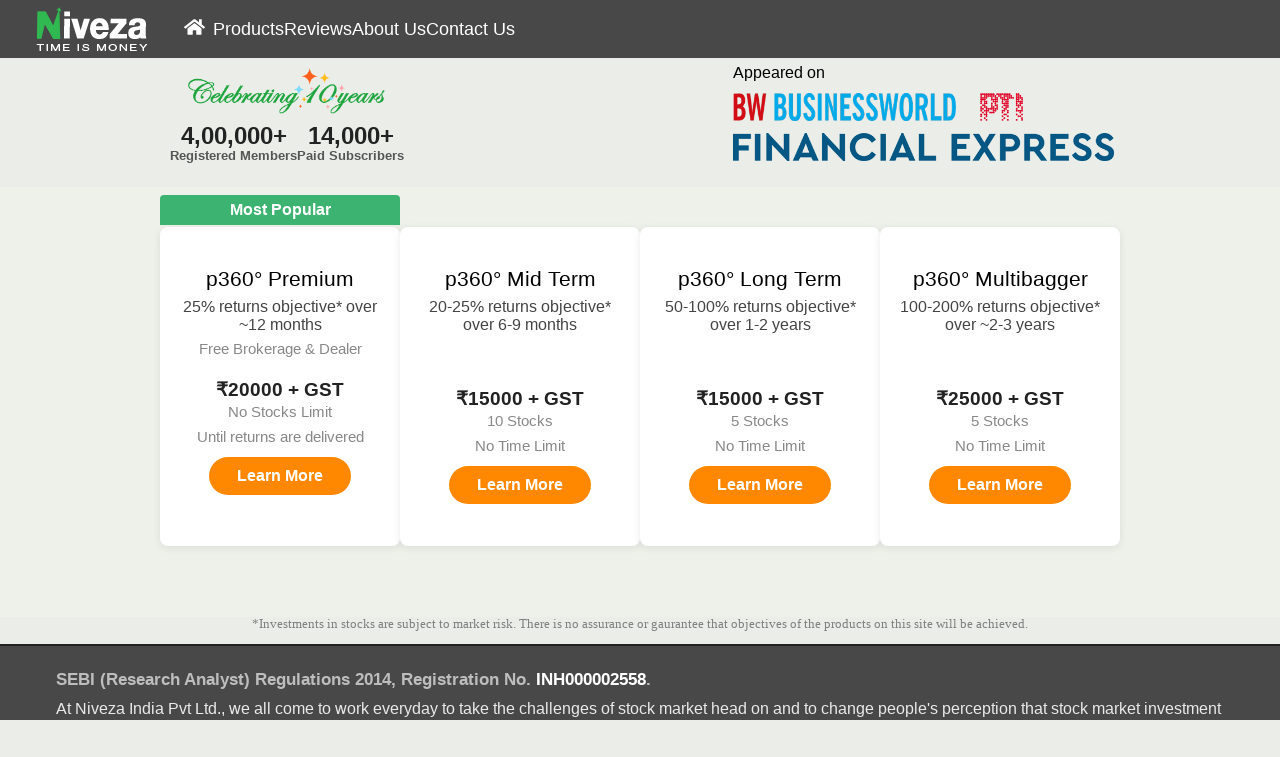

--- FILE ---
content_type: text/html
request_url: https://www.niveza.in/stock-news/rakesh-jhunjhunwala-market-news/3-listed-firms-top-100-luxury-brands-list-rakesh-jhunjhunwala-owns-one
body_size: 474
content:
<!doctype html><html lang="en"><head><meta charset="utf-8"/><link rel="icon" href="/images/tab-niveza.png"/><meta name="viewport" content="width=device-width,initial-scale=1"/><meta name="theme-color" content="#000000"/><meta name="description" content="Niveza - Your Financial Companion"/><title>Niveza</title><script async src="https://www.googletagmanager.com/gtag/js?id=AW-10847776219"></script><script>function gtag(){dataLayer.push(arguments)}window.dataLayer=window.dataLayer||[],gtag("js",new Date),gtag("config","AW-10847776219")</script><script defer="defer" src="/static/js/main.64ebe069.js"></script><link href="/static/css/main.aff04a3e.css" rel="stylesheet"></head><body><noscript>You need to enable JavaScript to run this app.</noscript><div id="root"></div><script defer src="https://static.cloudflareinsights.com/beacon.min.js/vcd15cbe7772f49c399c6a5babf22c1241717689176015" integrity="sha512-ZpsOmlRQV6y907TI0dKBHq9Md29nnaEIPlkf84rnaERnq6zvWvPUqr2ft8M1aS28oN72PdrCzSjY4U6VaAw1EQ==" data-cf-beacon='{"version":"2024.11.0","token":"e73623dbc01b41d78b0491a6d2beb898","r":1,"server_timing":{"name":{"cfCacheStatus":true,"cfEdge":true,"cfExtPri":true,"cfL4":true,"cfOrigin":true,"cfSpeedBrain":true},"location_startswith":null}}' crossorigin="anonymous"></script>
</body></html>

--- FILE ---
content_type: text/css
request_url: https://www.niveza.in/static/css/main.aff04a3e.css
body_size: 7020
content:
body{-webkit-font-smoothing:antialiased;-moz-osx-font-smoothing:grayscale;font-family:-apple-system,BlinkMacSystemFont,Segoe UI,Roboto,Oxygen,Ubuntu,Cantarell,Fira Sans,Droid Sans,Helvetica Neue,sans-serif}code{font-family:source-code-pro,Menlo,Monaco,Consolas,Courier New,monospace}.App{text-align:center}.App-logo{height:40vmin;pointer-events:none}@media (prefers-reduced-motion:no-preference){.App-logo{animation:App-logo-spin 20s linear infinite}}.App-header{align-items:center;background-color:#282c34;color:#fff;display:flex;flex-direction:column;font-size:calc(10px + 2vmin);justify-content:center;min-height:100vh}.App-link{color:#61dafb}@keyframes App-logo-spin{0%{transform:rotate(0deg)}to{transform:rotate(1turn)}}.nvz-header{align-items:center;background:#484848;border-bottom:2px solid #eaeaea;color:#fff;display:flex;font-family:Segoe UI,Arial,sans-serif;height:60px;padding:0 32px}.nvz-logo-section{justify-content:center;margin-right:32px}.nvz-logo-link,.nvz-logo-section{display:flex;flex-direction:column}.nvz-logo-link{align-items:flex-start;color:inherit;text-decoration:none}.nvz-logo{font-size:2rem;font-weight:700;letter-spacing:1px;line-height:1}.nvz-logo-green{color:#4fc14f}.nvz-tagline{color:#eaeaea;font-size:.8rem;letter-spacing:1px;margin-left:2px;margin-top:-2px}.nvz-nav{align-items:center;display:flex;font-size:1.1rem;gap:24px}.nvz-nav a{color:#fff;font-family:inherit;text-decoration:none;transition:color .2s}.nvz-nav a:hover{color:#4fc14f}.nvz-home{font-size:1.3rem;margin-right:8px;vertical-align:middle}@media(max-width:900px){.nvz-header{height:54px;padding:0 12px}.nvz-logo{font-size:1.5rem}.nvz-nav{font-size:1rem;gap:16px}}@media(max-width:600px){.nvz-header{align-items:flex-start;display:flex;flex-direction:column;flex-direction:row;height:auto;padding:8px}.nvz-logo-section{margin-bottom:4px;margin-right:0}.nvz-logo{font-size:1.2rem}.nvz-tagline{font-size:.7rem}.nvz-nav{align-items:center;flex-wrap:wrap;font-size:.95rem;gap:15px;justify-content:flex-start;margin-left:20px;padding-top:20px;width:100%}.nvz-nav a{padding:2px 0}}@media(max-width:450px){.nvz-header{align-items:flex-start;flex-direction:column;height:auto;padding:8px}.nvz-nav{margin-left:4px;padding-top:0}.nvz-logo-section{padding-left:8px}}.landing-container{background:#eef0ea;font-family:Segoe UI,Arial,sans-serif;padding:40px 0 15px}.cards-row{display:flex;flex-wrap:wrap;gap:32px;justify-content:center;margin-bottom:32px}.card{align-items:center;background:#fff;border-radius:8px;box-shadow:0 2px 8px #00000014;display:flex;flex-direction:column;margin-bottom:24px;padding:24px 20px 32px;position:relative;width:240px}.popular-badge{background:#3cb371;border-radius:4px 4px 0 0;color:#fff;font-weight:700;left:0;padding:6px 0;position:absolute;right:0;text-align:center;top:-32px}.card h2{font-size:1.3rem;margin:16px 0 8px;text-align:center}.landing_page_returns{color:#444;font-size:1rem;margin-bottom:6px;text-align:center}.brokerage{color:#888;font-size:.95rem;margin-bottom:10px;text-align:center}.price-section{margin:12px 0 8px;text-align:center}.price{color:#222;font-size:1.2rem;font-weight:700}.capital{display:block;margin-top:2px}.capital,.stocks{color:#888;font-size:.95rem}.stocks{margin-bottom:12px;text-align:center}.learn-btn{background:#f80;border:none;border-radius:24px;color:#fff;cursor:pointer;font-size:1rem;font-weight:700;margin-bottom:10px;padding:10px 28px;transition:background .2s;width:auto}.learn-btn:hover{background:#e67600}.features-row{display:flex;flex-wrap:wrap;gap:32px;justify-content:center;margin-top:8px}.features{color:#444;display:flex;flex-direction:column;font-size:1rem;gap:6px;margin-bottom:16px;text-align:center;width:240px}@media(max-width:900px){.cards-row,.features-row{gap:16px}.card,.features{max-width:320px;min-width:200px;width:45vw}.learn-btn{font-size:.95rem;padding:10px 18px;width:100%}}@media(max-width:600px){.landing-container{padding:40px 0 0}.cards-row,.features-row{align-items:center;flex-direction:column;gap:12px}.card,.features{margin-bottom:12px;max-width:98vw;min-width:180px;width:90vw}.learn-btn{font-size:.9rem;padding:8px 12px;width:100%}.popular-badge{font-size:.95rem}}.nvz-footer{background:#484848;border-top:2px solid #222;bottom:0;color:#eaeaea;display:relative;font-family:Segoe UI,Arial,sans-serif;font-size:1rem;padding:24px 0 0}.nvz-footer-main{margin:0 auto;max-width:1200px;padding:0 16px}.nvz-footer-title{color:#bdbdbd;font-size:1.08rem;font-weight:700;margin-bottom:8px;text-align:left}.nvz-footer-bold{color:#fff}.nvz-footer-desc{color:#eaeaea;font-size:.98rem;line-height:1.5;margin-bottom:8px;text-align:left}.nvz-footer-disclaimer{color:#bdbdbd;font-size:.92rem;margin-bottom:12px;text-align:left}.nvz-footer-disclaimer-title{color:#4fc14f;font-weight:700}.nvz-footer-copyright{border-top:1px solid #666;color:#eaeaea;font-size:.95rem;margin-top:8px;padding:12px 0 8px;text-align:center}@media(max-width:900px){.nvz-footer-main{max-width:98vw;padding:0 8px}.nvz-footer-desc,.nvz-footer-disclaimer,.nvz-footer-title{font-size:.96rem}}@media(max-width:600px){.nvz-footer{font-size:.95rem;padding:16px 0 0}.nvz-footer-main{padding:0 2vw}.nvz-footer-desc,.nvz-footer-disclaimer,.nvz-footer-title{font-size:.9rem;text-align:left}.nvz-footer-title{font-size:.95rem;margin-bottom:6px;text-align:left}.nvz-footer-desc{font-size:.9rem;margin-bottom:6px}.nvz-footer-disclaimer{font-size:.88rem;margin-bottom:8px}.nvz-footer-copyright{font-size:.8rem;padding:6px 0 2px}}.customer-count{color:#222;font-size:1.5rem;font-weight:700}.customer-count-desc{color:#555;font-size:.8rem}.customer-count-group{gap:12px;margin:0 8px 8px 16px}.celebration-layout,.customer-count-group{align-items:center;display:flex;flex-direction:row}.celebration-layout{justify-content:space-around;margin-bottom:16px;text-align:center}.appreared-on{align-items:flex-start;display:flex;flex-direction:column;justify-content:center}.appreared-on p{margin-bottom:5px;margin-left:12px}.appreared-on-list{display:flex;flex-direction:row;flex-wrap:wrap;gap:4px}.aboutus-research-desk-financial-exp,.appreared-on-list img{height:clamp(18px,3vw,28px);margin:6px 12px;max-width:100%;object-fit:contain;width:auto}.celebration-img{height:clamp(42px,4vw,46px);margin:8px 12px;max-width:100%;object-fit:contain;width:auto}@media(max-width:900px){.celebration-layout{flex-direction:column;gap:24px}.appreared-on{align-items:center;text-align:center}}@media(max-width:600px){.celebration-layout{flex-direction:column;gap:24px}.appreared-on{align-items:center;text-align:center}}@media(max-width:500px){.celebration-layout{flex-direction:column;gap:16px}.appreared-on{align-items:center;text-align:center}.appreared-on-list{align-items:center;display:flex;flex-direction:column;gap:2px}.appreared-on p{margin-left:0}}.contactus-container{background:#f5f5f3;font-family:Segoe UI,Arial,sans-serif;min-height:100vh;padding:0}.contactus-card{align-items:flex-start;background:#fff;border-radius:4px;box-shadow:0 2px 8px #00000012;display:flex;gap:32px;margin:20px auto;max-width:1100px;padding:32px 24px}.contactus-submit-button{display:flex;justify-content:center}.contactus-form-section{flex:1 1;min-width:260px;text-align:center}.contactus-form-section h2{font-size:2rem;font-weight:400;margin-bottom:18px}.contactus-form-section form{display:flex;flex-direction:column;gap:16px}.contactus-form-section input,.contactus-form-section textarea{border:1px solid #ccc;border-radius:3px;font-family:inherit;font-size:1rem;padding:10px 12px;resize:none}.contactus-form-section textarea{max-height:120px;min-height:60px}.contactus-form-section button{background:#3cb371;border:none;border-radius:3px;color:#fff;cursor:pointer;font-size:1rem;font-weight:700;margin-bottom:10px;margin-top:0;padding:8px 14px;transition:background .2s;width:90px}.contactus-form-section button:hover{background:#3cb371}.contactus-image-section{align-items:center;display:flex;flex:1 1;justify-content:center;min-width:260px}.contactus-image-section img{border-radius:4px;box-shadow:0 2px 8px #00000012;max-width:100%}.contactus-info{color:#222;display:flex;flex-direction:column;font-size:1.15rem;gap:8px;margin:24px auto 10px;max-width:1100px}.contactus-phone{color:#f80;font-weight:700}.contactus-email{color:#03c;font-weight:700;text-decoration:none}.contactus-email:hover{text-decoration:underline}@media(max-width:900px){.contactus-card{flex-direction:column;gap:18px;padding:24px 8px}.contactus-form-section,.contactus-image-section{min-width:0}.contactus-info{font-size:1rem;padding:0 8px}}@media(max-width:600px){.contactus-container{padding:0}.contactus-card{gap:12px;padding:12px 4px}.contactus-form-section{margin:0 auto;width:90%}.contactus-image-section img{max-width:90%}.contactus-form-section h2{font-size:1.2rem;margin-bottom:10px}.contactus-info{font-size:.95rem;padding:0 4px}}.centered{text-align:center}.aboutus-container{background:#f5f5f3;font-family:Segoe UI,Arial,sans-serif;min-height:100vh}.aboutus-main{background:#fff;border-radius:4px;box-shadow:0 2px 8px #00000012;margin:0 auto;max-width:82%;padding:32px 24px}.aboutus-main h1{color:#222;font-size:2.2rem;font-weight:500;margin-bottom:18px;text-align:left}.aboutus-section{color:#000;font-size:1.08rem;margin-bottom:14px;margin-top:40px}.aboutus-mission{margin-top:15px}.aboutus-sebi{color:#888;font-size:1rem;font-weight:700;margin-bottom:18px;text-align:center}.aboutus-contact-us img{border-radius:8px;box-shadow:0 2px 8px #00000014;height:auto;margin-left:25px;max-width:480px}.aboutus-contact-us{align-items:center;display:flex;flex-direction:row;gap:32px;justify-content:center;margin-bottom:16px;margin-top:36px}.aboutus-contact h2,.aboutus-management h2,.aboutus-section h2,.aboutus-timeline h2{color:#000;font-size:1.3rem;font-weight:700;margin-bottom:10px}.aboutus-timeline ul{margin:0;padding-left:18px}.aboutus-timeline li{margin-bottom:8px}.aboutus-executives{display:flex;flex-direction:column;flex-wrap:wrap;font-size:1.3rem;gap:24px}.aboutus-exec-card{border-radius:3px;box-shadow:0 1px 4px #0000000a;display:flex;flex:1 1 260px;flex-direction:row;line-height:1.8;min-width:220px}.aboutus-exec-name{color:#222;font-size:1.08rem;font-weight:700;margin-bottom:4px;text-align:center}.aboutus-exec-title{color:#3cb371;font-size:.98rem;margin-bottom:8px;text-align:center}.aboutus-exec-right{flex:1 1;margin:0;padding:0}.aboutus-exec-right p{border:2px solid green;margin:0 0 1rem;text-align:justify}.aboutus-exec-desc{color:#000;font-size:1.2rem;line-height:1.9}.aboutus-phone{color:#f80;font-weight:700}.aboutus-research-desk-images img{border-radius:8px;box-shadow:0 2px 8px #00000014;height:auto;max-width:480px}.aboutus-research-desk-images{display:flex;flex-direction:row;flex-wrap:wrap;gap:32px;justify-content:center;margin-top:32px}@media(max-width:900px){.aboutus-main{max-width:98vw;padding:18px 8px}.aboutus-main h1{font-size:1.6rem;margin-bottom:12px}.aboutus-section{font-size:1rem;margin-bottom:18px}.aboutus-executives{display:flex;flex-direction:column;gap:12px}.aboutus-exec-card{display:flex;flex-direction:row;margin-bottom:0;min-width:160px;padding:12px 8px}.aboutus-research-desk-images{gap:8px;margin:30px auto 0;max-width:60%}.aboutus-contact-us{flex-direction:column;gap:16px}}@media(max-width:600px){.aboutus-contact-us{flex-direction:column;gap:16px}.aboutus-container{padding:0}.aboutus-main{padding:8px 4px}.aboutus-main h1{font-size:1.2rem;margin-bottom:8px}.aboutus-section{font-size:.95rem;margin-bottom:12px}.aboutus-executives{flex-direction:column;gap:8px}.aboutus-exec-card{min-width:0;padding:8px 4px}.aboutus-research-desk-images{flex-direction:column;gap:6px}}@media(max-width:500px){.aboutus-exec-photo-desc{text-align:center;width:100%}.aboutus-exec-card{flex-direction:column;min-width:0}.aboutus-research-desk-images{margin:0;max-width:none;width:100%}.aboutus-contact-us{margin-top:18px}.aboutus-contact-us img{height:auto;margin:0 auto;max-width:none;width:90%}.aboutus-research-desk-images img{margin:12px auto 0;max-width:none;width:90%}}.aboutus-communities{display:flex;flex-direction:row;flex-wrap:wrap;gap:14px;justify-content:space-around;margin-top:16px}.aboutus-community-count{color:#222;color:#3cb371;font-size:1.8rem;font-weight:700;margin-top:6px}.aboutus-community-desc{color:#555;font-family:Times New Roman,Times,serif;font-size:1rem;margin-top:4px}.bullet-points p{color:#333;font-size:16px;line-height:1.6;margin:10px 0;padding-left:25px;position:relative}.bullet-points p:before{background:linear-gradient(135deg,#3cb371,#3cb371);border-radius:50%;box-shadow:0 0 4px #3b82f680;content:"";height:8px;left:0;position:absolute;top:10px;width:8px}body{background:#ebeee8;font-family:Segoe UI,Tahoma,Geneva,Verdana,sans-serif;padding:0}.slider-card{width:240px}.returns{font-size:larger;font-weight:bolder;text-align:left}.premium-container{background:#fff;box-shadow:0 2px 8px #00000014;font-family:Segoe UI,Arial,sans-serif;margin:24px auto;max-width:1100px;padding:24px 16px 5px}.premium-header{align-items:center;display:flex;gap:10px;justify-content:center;margin-bottom:18px}.premium-logo{height:42px;width:52px}.expand-text{color:#1e9754;cursor:pointer;font-size:medium;font-weight:700;margin-bottom:0;margin-top:0;text-align:center}.premium-title{color:#000;font-size:clamp(1.3rem,4vw,1.6rem);font-weight:700}.premium-features{display:flex;flex-wrap:wrap;gap:18px;justify-content:space-between;margin-bottom:17px}.premium-feature{align-items:flex-start;display:flex;gap:10px;margin-bottom:8px;width:48%}.premium-feature-icon{height:48px;margin-top:2px;width:48px}.premium-feature-title{color:#000;font-size:1rem;font-weight:700}.premium-feature-desc{color:#444;font-size:.97rem;text-align:justify}.premium-research-section{background:#f5f5f3;border-radius:6px;margin:24px 0 0;padding:18px 8px;text-align:center}.premium-research-title{color:#3cb371;font-size:1.08rem;font-weight:700;margin-bottom:14px}.cta_or{font-size:1rem;font-weight:700;margin-left:8px;margin-right:8px;padding-top:10px}.premium-contact-form-container{align-items:center;display:flex;flex-direction:row;gap:22px;margin-top:12px}.premium-footer{align-items:center;display:flex;font-family:Segoe UI,Tahoma,Geneva,Verdana,sans-serif;gap:10rem;justify-content:center;margin-bottom:30px;margin-top:30px;padding:18px 0 8px}.premium-price{align-items:baseline;display:flex;flex-direction:column;gap:6px}.premium-price-value{color:#222;font-size:1.9rem;font-weight:700}.premium-price-gst{color:#888;font-size:1rem}.premium-contact{display:flex;flex-direction:column}.premium-contact-phone{color:#f80;font-size:1.3rem;font-weight:700}.google-reviews-section{background:#fff;border-radius:8px;margin:32px auto;max-width:1100px;padding:16px;text-align:center}.google-reviews-section h2{color:#3cb371;font-size:1.5rem;margin-bottom:18px}@media screen and (min-width:1025px){.premium-feature-desc{text-align:justify;width:75%}.premium-features{margin-left:75px}}@media(max-width:600px){.google-reviews-section{margin:16px 0;padding:8px 2vw}.google-reviews-section h2{font-size:1.1rem;margin-bottom:10px}}.premium-form-section{border-radius:16px;text-align:center}.premium-form-section h3{color:#111827;font-size:1.6rem;font-weight:600;letter-spacing:.5px;margin-bottom:20px}.premium-form{align-items:flex-end;display:flex;flex-wrap:wrap;gap:16px;justify-content:center}.premium-form input{background-color:#fff;border:1px solid #d1d5db;border-radius:8px;flex:1 1 200px;font-size:1rem;padding:12px 14px;transition:all .2s ease-in-out}.premium-form input:focus{border-color:#3cb371;box-shadow:0 0 0 1px #3cb371;box-sizing:border-box;outline:none}.premium-form button{background-color:#3cb371;border:none;border-radius:8px;color:#fff;cursor:pointer;font-size:1rem;font-weight:500;min-width:90px;padding:12px 8px;transition:all .2s ease-in-out}.premium-form button:hover:not(:disabled){box-shadow:0 4px 10px #2563eb40;transform:translateY(-1px)}.premium-form button:disabled{background-color:#9ca3af;cursor:not-allowed}@media(max-width:768px){.premium-form{display:flex;flex-direction:column}.premium-form button,.premium-form input{width:100%}}.statistic-card{background:linear-gradient(135deg,#fff,#f7fafc);border-radius:16px;box-shadow:0 6px 15px #00000014;cursor:pointer;display:flex;flex:1 1 220px;flex-direction:column;height:210px;justify-content:space-between;max-width:none;min-width:220px;padding:.5rem;transition:all .3s ease;width:auto}.statsDesc{font-size:14px}.statistic-card:hover{box-shadow:0 10px 20px #0000001f;transform:translateY(-8px)}.stat-header{justify-content:space-between}.stat-header,.stat-icon{align-items:center;display:flex}.stat-icon{background-color:#e6f4ea;border-radius:10px;color:#3cb371;font-size:1.2rem;height:38px;justify-content:center;width:38px}.stat-title{color:#333;font-size:1rem;font-weight:600;margin-top:.8rem}.stat-value{color:#3cb371;font-size:1.8rem;font-weight:700;margin-top:.5rem}.stat-trend{align-items:center;color:#3cb371;display:flex;font-size:.9rem;gap:.3rem}.stat-trend.down{color:#e63946}.stat-description{color:#666;font-size:.9rem;margin-top:.8rem}@media(max-width:768px){.statistic-card{height:180px;max-width:100%;min-width:100%}}@media(max-width:900px){.statistic-card{height:220px}}.premium-form input{border-bottom-right-radius:0;border-top-right-radius:0;font-size:14px}.premium-form button{border-bottom-left-radius:0;border-top-left-radius:0}@media(max-width:500px){.ant-pro-card .ant-pro-card-body{padding-inline:14px!important}.returns{margin-bottom:0}.premium-features{grid-gap:.8rem;display:grid;gap:.8rem;grid-template-columns:repeat(2,1fr)}.premium-container{padding:.8rem}.premium-header{align-items:center;flex-direction:column;text-align:center}.premium-logo{height:auto;margin-bottom:.5rem;width:120px}.premium-title{font-size:clamp(1.3rem,4vw,1.6rem)}.premium-feature{align-items:center;flex-direction:row;margin-bottom:1rem;width:auto}.premium-feature-icon{height:48px;margin-bottom:.5rem;width:48px}.premium-feature-title{font-size:clamp(.9rem,3vw,1.1rem)}.premium-feature-desc{font-size:clamp(.75rem,2.6vw,.9rem)}.premium-contact-phone{font-size:1.3rem}.premium-footer{align-items:center;flex-direction:column;gap:2rem;text-align:center}.premium-form input{font-size:.9rem;padding:10px .6rem .6rem;width:50px}.premium-form button{font-size:.95rem;padding:9px 9px 9px 2px;width:100%}.statistic-card{margin:0 auto;width:100%!important}.premium-contact-form-container{flex-direction:column;gap:.4rem;width:100%}.statsDesc{font-size:.8rem}.premium-form input{font-size:13px}.premium-form-section{display:flex;height:auto;justify-content:center}.premium-form{align-items:center;flex-direction:column;gap:.5rem;height:auto;justify-content:center}.premium-form button,.premium-form input{flex:0 0 auto;height:auto}.premium-form button{margin-top:.6rem}.premium-logo{height:48px;width:52px}.statsDesc{width:150px}.premium-form button,.premium-form input{width:40%}}.video-reviews-header{margin:40px 0 24px;text-align:center}.video-reviews-header h2{color:#111;font-size:28px;font-weight:700}.video-reviews-header h2 span{color:#1e9754}.video-reviews-header p{color:#666;font-size:16px;margin-top:8px}@media(max-width:480px){.video-reviews-header h2{font-size:22px}.video-reviews-header p{font-size:14px}}body,html{height:100%;width:100%}input::-ms-clear,input::-ms-reveal{display:none}*,:after,:before{box-sizing:border-box}html{-webkit-text-size-adjust:100%;-ms-text-size-adjust:100%;-ms-overflow-style:scrollbar;-webkit-tap-highlight-color:rgba(0,0,0,0);font-family:sans-serif;line-height:1.15}body{margin:0}[tabindex="-1"]:focus{outline:none}hr{box-sizing:initial;height:0;overflow:visible}h1,h2,h3,h4,h5,h6{font-weight:500;margin-bottom:.5em;margin-top:0}p{margin-bottom:1em;margin-top:0}abbr[data-original-title],abbr[title]{border-bottom:0;cursor:help;-webkit-text-decoration:underline dotted;text-decoration:underline dotted}address{font-style:normal;line-height:inherit;margin-bottom:1em}input[type=number],input[type=password],input[type=text],textarea{-webkit-appearance:none}dl,ol,ul{margin-bottom:1em;margin-top:0}ol ol,ol ul,ul ol,ul ul{margin-bottom:0}dt{font-weight:500}dd{margin-bottom:.5em;margin-left:0}blockquote{margin:0 0 1em}dfn{font-style:italic}b,strong{font-weight:bolder}small{font-size:80%}sub,sup{font-size:75%;line-height:0;position:relative;vertical-align:initial}sub{bottom:-.25em}sup{top:-.5em}code,kbd,pre,samp{font-family:SFMono-Regular,Consolas,Liberation Mono,Menlo,Courier,monospace;font-size:1em}pre{margin-bottom:1em;margin-top:0;overflow:auto}figure{margin:0 0 1em}img{border-style:none;vertical-align:middle}[role=button],a,area,button,input:not([type=range]),label,select,summary,textarea{touch-action:manipulation}table{border-collapse:collapse}caption{caption-side:bottom;padding-bottom:.3em;padding-top:.75em;text-align:left}button,input,optgroup,select,textarea{color:inherit;font-family:inherit;font-size:inherit;line-height:inherit;margin:0}button,input{overflow:visible}button,select{text-transform:none}[type=reset],[type=submit],button,html [type=button]{-webkit-appearance:button}[type=button]::-moz-focus-inner,[type=reset]::-moz-focus-inner,[type=submit]::-moz-focus-inner,button::-moz-focus-inner{border-style:none;padding:0}input[type=checkbox],input[type=radio]{box-sizing:border-box;padding:0}input[type=date],input[type=datetime-local],input[type=month],input[type=time]{-webkit-appearance:listbox}textarea{overflow:auto;resize:vertical}fieldset{border:0;margin:0;min-width:0;padding:0}legend{color:inherit;display:block;font-size:1.5em;line-height:inherit;margin-bottom:.5em;max-width:100%;padding:0;white-space:normal;width:100%}progress{vertical-align:initial}[type=number]::-webkit-inner-spin-button,[type=number]::-webkit-outer-spin-button{height:auto}[type=search]{-webkit-appearance:none;outline-offset:-2px}[type=search]::-webkit-search-cancel-button,[type=search]::-webkit-search-decoration{-webkit-appearance:none}::-webkit-file-upload-button{-webkit-appearance:button;font:inherit}output{display:inline-block}summary{display:list-item}template{display:none}[hidden]{display:none!important}mark{background-color:#feffe6;padding:.2em}:root{--swiper-theme-color:#007aff}:host{display:block;margin-left:auto;margin-right:auto;position:relative;z-index:1}.swiper{display:block;list-style:none;margin-left:auto;margin-right:auto;overflow:hidden;padding:0;position:relative;z-index:1}.swiper-vertical>.swiper-wrapper{flex-direction:column}.swiper-wrapper{box-sizing:initial;display:flex;height:100%;position:relative;transition-property:transform;transition-timing-function:ease;transition-timing-function:var(--swiper-wrapper-transition-timing-function,initial);width:100%;z-index:1}.swiper-android .swiper-slide,.swiper-ios .swiper-slide,.swiper-wrapper{transform:translateZ(0)}.swiper-horizontal{touch-action:pan-y}.swiper-vertical{touch-action:pan-x}.swiper-slide{display:block;flex-shrink:0;height:100%;position:relative;transition-property:transform;width:100%}.swiper-slide-invisible-blank{visibility:hidden}.swiper-autoheight,.swiper-autoheight .swiper-slide{height:auto}.swiper-autoheight .swiper-wrapper{align-items:flex-start;transition-property:transform,height}.swiper-backface-hidden .swiper-slide{backface-visibility:hidden;transform:translateZ(0)}.swiper-3d.swiper-css-mode .swiper-wrapper{perspective:1200px}.swiper-3d .swiper-wrapper{transform-style:preserve-3d}.swiper-3d{perspective:1200px;.swiper-cube-shadow,.swiper-slide{transform-style:preserve-3d}}.swiper-css-mode{>.swiper-wrapper{-ms-overflow-style:none;overflow:auto;scrollbar-width:none;&::-webkit-scrollbar{display:none}}>.swiper-wrapper>.swiper-slide{scroll-snap-align:start start}&.swiper-horizontal{>.swiper-wrapper{scroll-snap-type:x mandatory}}&.swiper-vertical{>.swiper-wrapper{scroll-snap-type:y mandatory}}&.swiper-free-mode{>.swiper-wrapper{scroll-snap-type:none}>.swiper-wrapper>.swiper-slide{scroll-snap-align:none}}&.swiper-centered{>.swiper-wrapper:before{content:"";flex-shrink:0;order:9999}>.swiper-wrapper>.swiper-slide{scroll-snap-align:center center;scroll-snap-stop:always}}&.swiper-centered.swiper-horizontal{>.swiper-wrapper>.swiper-slide:first-child{margin-inline-start:var(--swiper-centered-offset-before)}>.swiper-wrapper:before{height:100%;min-height:1px;width:var(--swiper-centered-offset-after)}}&.swiper-centered.swiper-vertical{>.swiper-wrapper>.swiper-slide:first-child{margin-block-start:var(--swiper-centered-offset-before)}>.swiper-wrapper:before{height:var(--swiper-centered-offset-after);min-width:1px;width:100%}}}.swiper-3d{.swiper-slide-shadow,.swiper-slide-shadow-bottom,.swiper-slide-shadow-left,.swiper-slide-shadow-right,.swiper-slide-shadow-top{height:100%;left:0;pointer-events:none;position:absolute;top:0;width:100%;z-index:10}.swiper-slide-shadow{background:#00000026}.swiper-slide-shadow-left{background-image:linear-gradient(270deg,#00000080,#0000)}.swiper-slide-shadow-right{background-image:linear-gradient(90deg,#00000080,#0000)}.swiper-slide-shadow-top{background-image:linear-gradient(0deg,#00000080,#0000)}.swiper-slide-shadow-bottom{background-image:linear-gradient(180deg,#00000080,#0000)}}.swiper-lazy-preloader{border:4px solid #007aff;border:4px solid var(--swiper-preloader-color,var(--swiper-theme-color));border-radius:50%;border-top:4px solid #0000;box-sizing:border-box;height:42px;left:50%;margin-left:-21px;margin-top:-21px;position:absolute;top:50%;transform-origin:50%;width:42px;z-index:10}.swiper-watch-progress .swiper-slide-visible,.swiper:not(.swiper-watch-progress){.swiper-lazy-preloader{animation:swiper-preloader-spin 1s linear infinite}}.swiper-lazy-preloader-white{--swiper-preloader-color:#fff}.swiper-lazy-preloader-black{--swiper-preloader-color:#000}@keyframes swiper-preloader-spin{0%{transform:rotate(0deg)}to{transform:rotate(1turn)}}:root{--swiper-navigation-size:44px}.swiper-button-next,.swiper-button-prev{align-items:center;color:var(--swiper-theme-color);color:var(--swiper-navigation-color,var(--swiper-theme-color));cursor:pointer;display:flex;height:44px;height:var(--swiper-navigation-size);justify-content:center;position:absolute;width:44px;width:var(--swiper-navigation-size);z-index:10;&.swiper-button-disabled{cursor:auto;opacity:.35;pointer-events:none}&.swiper-button-hidden{cursor:auto;opacity:0;pointer-events:none}.swiper-navigation-disabled &{display:none!important}svg{fill:currentColor;height:100%;object-fit:contain;pointer-events:none;transform-origin:center;width:100%}}.swiper-button-lock{display:none}.swiper-button-next,.swiper-button-prev{margin-top:-22px;margin-top:calc(0px - var(--swiper-navigation-size)/2);top:50%;top:var(--swiper-navigation-top-offset,50%)}.swiper-button-prev{left:4px;left:var(--swiper-navigation-sides-offset,4px);right:auto;.swiper-navigation-icon{transform:rotate(180deg)}}.swiper-button-next{left:auto;right:4px;right:var(--swiper-navigation-sides-offset,4px)}.swiper-horizontal{.swiper-button-next,.swiper-button-prev,~.swiper-button-next,~.swiper-button-prev{margin-left:0;margin-top:-22px;margin-top:calc(0px - var(--swiper-navigation-size)/2);top:50%;top:var(--swiper-navigation-top-offset,50%)}&.swiper-rtl .swiper-button-next,&.swiper-rtl~.swiper-button-next,&~.swiper-button-prev,.swiper-button-prev{left:4px;left:var(--swiper-navigation-sides-offset,4px);right:auto}&.swiper-rtl .swiper-button-prev,&.swiper-rtl~.swiper-button-prev,&~.swiper-button-next,.swiper-button-next{left:auto;right:4px;right:var(--swiper-navigation-sides-offset,4px)}&.swiper-rtl .swiper-button-next,&.swiper-rtl~.swiper-button-next,&~.swiper-button-prev,.swiper-button-prev{.swiper-navigation-icon{transform:rotate(180deg)}}&.swiper-rtl .swiper-button-prev,&.swiper-rtl~.swiper-button-prev{.swiper-navigation-icon{transform:rotate(0deg)}}}.swiper-vertical{.swiper-button-next,.swiper-button-prev,~.swiper-button-next,~.swiper-button-prev{left:50%;left:var(--swiper-navigation-top-offset,50%);margin-left:-22px;margin-left:calc(0px - var(--swiper-navigation-size)/2);margin-top:0;right:auto}.swiper-button-prev,~.swiper-button-prev{bottom:auto;top:4px;top:var(--swiper-navigation-sides-offset,4px);.swiper-navigation-icon{transform:rotate(-90deg)}}.swiper-button-next,~.swiper-button-next{bottom:4px;bottom:var(--swiper-navigation-sides-offset,4px);top:auto;.swiper-navigation-icon{transform:rotate(90deg)}}}.yt-lite{aspect-ratio:16/9;background-color:#000;background-position:50%;background-size:cover;contain:layout style;cursor:pointer;display:block;position:relative}.yt-lite.lyt-activated:before{background-image:url([data-uri]);background-position:top;background-repeat:repeat-x;box-sizing:initial;content:"";display:block;height:60px;padding-bottom:50px;position:absolute;top:0;transition:all .2s cubic-bezier(0,0,.2,1);width:100%}.yt-lite:after{content:"";display:block;padding-bottom:56.25%;padding-bottom:var(--aspect-ratio,56.25%)}@supports (aspect-ratio:16/9){.yt-lite:after{display:none}}.yt-lite>iframe{border:0;display:block;margin:0;outline:0;padding:0;right:0}.yt-lite>.lty-thumbnail,.yt-lite>iframe{height:100%;left:0;position:absolute;top:0;width:100%}.yt-lite>.lty-thumbnail{object-fit:cover;object-position:center}.yt-lite>.lty-playbtn{background-color:initial;background-image:url('data:image/svg+xml;utf8,<svg xmlns="http://www.w3.org/2000/svg" viewBox="0 0 68 48"><path d="M66.52 7.74c-.78-2.93-2.49-5.41-5.42-6.19C55.79.13 34 0 34 0S12.21.13 6.9 1.55c-2.93.78-4.63 3.26-5.42 6.19C.06 13.05 0 24 0 24s.06 10.95 1.48 16.26c.78 2.93 2.49 5.41 5.42 6.19C12.21 47.87 34 48 34 48s21.79-.13 27.1-1.55c2.93-.78 4.64-3.26 5.42-6.19C67.94 34.95 68 24 68 24s-.06-10.95-1.48-16.26z" fill="%23f00"/><path d="M45 24 27 14v20" fill="%23fff"/></svg>');background-repeat:no-repeat;background-size:100% 100%;border:none;cursor:pointer;filter:grayscale(100%);font-size:0;height:48px;left:50%;line-height:0;opacity:.8;padding:0;position:absolute;top:50%;transform:translate3d(-50%,-50%,0);transition:filter .1s cubic-bezier(0,0,.2,1);width:68px;z-index:1}.yt-lite:hover>.lty-playbtn{filter:none;opacity:1}.yt-lite.lyt-activated{cursor:inherit}.yt-lite.lyt-activated:before,.yt-lite.lyt-activated>.lty-playbtn{opacity:0;pointer-events:none}.lty-visually-hidden{clip:rect(0,0,0,0);border:0;height:1px;margin:-1px;overflow:hidden;padding:0;position:absolute;white-space:nowrap;width:1px}.yt-lite>.lty-playlist-icon{align-items:center;background-color:#000c;border-radius:4px;display:flex;height:48px;justify-content:center;pointer-events:none;position:absolute;right:8px;top:8px;width:48px;z-index:1}.yt-lite>.lty-playlist-icon:before{background-image:url('data:image/svg+xml;utf8,<svg xmlns="http://www.w3.org/2000/svg" viewBox="0 0 24 24" fill="white"><path d="M4 6h2v12H4V6zm12 0h-2v12h2V6zM8 6h10v12H8V6z" opacity="0.5"/><path d="M10 8h8v8h-8V8z"/></svg>');background-position:50%;background-repeat:no-repeat;background-size:contain;content:"";height:28px;width:28px}.reviews-wrapper{padding:0 40px 20px;position:relative}.swiper-btn{align-items:center;background:#1e9754;border:none;border-radius:50%;color:#fff;cursor:pointer;display:flex;height:44px;justify-content:center;position:absolute;top:50%;transform:translateY(-50%);width:44px;z-index:20}.prev-btn{left:0}.next-btn{right:0}.video-card{background:#fff;display:flex;flex-direction:column;height:100%;overflow:hidden}.video-wrapper{border-radius:12px 12px 0 0;height:180px;overflow:hidden}.testimonial-info{border:1px solid gray;border-top:none;display:flex;flex:1 1;flex-direction:column;padding:12px 14px}.testimonial-info h4{color:#111;font-size:16px;font-weight:600;margin:0}.testimonial-info .meta{color:#777;display:block;font-size:13px;margin-top:2px}.testimonial-info .comment{color:#444;font-size:14px;line-height:1.4;margin-top:8px;padding-top:8px}@media(min-width:1024px){.video-card{min-height:300px}}@media(max-width:480px){.reviews-wrapper{padding:0 20px 20px}.testimonial-info{padding:10px}.testimonial-info h4{font-size:15px}.testimonial-info .comment{font-size:13px}}.thankyou-page-container{background:#f5f5f3;font-family:Segoe UI,Arial,sans-serif;min-height:100vh;padding:0}.thankyou-image-section{background:#fff;border-radius:4px;box-shadow:0 2px 8px #00000012;margin:20px auto;max-width:1100px;padding:32px 24px}.thankyou-header{font-size:clamp(1.3rem,4vw,1.6rem);font-weight:700;text-align:center}.thankyou-back-button{background-color:#3cb371;border:none;border-radius:8px;color:#fff;cursor:pointer;font-size:1rem;font-weight:500;min-width:90px;padding:12px 8px;transition:all .2s ease-in-out}.review-container{background:#fff;box-shadow:0 2px 8px #00000014;font-family:Segoe UI,Arial,sans-serif;margin:24px auto;max-width:1100px;padding:24px 16px 5px}
/*# sourceMappingURL=main.aff04a3e.css.map*/

--- FILE ---
content_type: application/javascript
request_url: https://www.niveza.in/static/js/main.64ebe069.js
body_size: 225484
content:
/*! For license information please see main.64ebe069.js.LICENSE.txt */
(()=>{var e={1:function(e,t,n){"use strict";var r=this&&this.__importDefault||function(e){return e&&e.__esModule?e:{default:e}};Object.defineProperty(t,"__esModule",{value:!0}),t.htmlToDOM=t.domToReact=t.attributesToProps=t.Text=t.ProcessingInstruction=t.Element=t.Comment=void 0,t.default=function(e,t){if("string"!==typeof e)throw new TypeError("First argument must be a string");if(!e)return[];return(0,o.default)((0,i.default)(e,(null===t||void 0===t?void 0:t.htmlparser2)||s),t)};var i=r(n(70));t.htmlToDOM=i.default;var a=r(n(495));t.attributesToProps=a.default;var o=r(n(789));t.domToReact=o.default;var l=n(801);Object.defineProperty(t,"Comment",{enumerable:!0,get:function(){return l.Comment}}),Object.defineProperty(t,"Element",{enumerable:!0,get:function(){return l.Element}}),Object.defineProperty(t,"ProcessingInstruction",{enumerable:!0,get:function(){return l.ProcessingInstruction}}),Object.defineProperty(t,"Text",{enumerable:!0,get:function(){return l.Text}});var s={lowerCaseAttributeNames:!1}},4:(e,t,n)=>{"use strict";var r=n(853),i=n(43),a=n(950);function o(e){var t="https://react.dev/errors/"+e;if(1<arguments.length){t+="?args[]="+encodeURIComponent(arguments[1]);for(var n=2;n<arguments.length;n++)t+="&args[]="+encodeURIComponent(arguments[n])}return"Minified React error #"+e+"; visit "+t+" for the full message or use the non-minified dev environment for full errors and additional helpful warnings."}function l(e){return!(!e||1!==e.nodeType&&9!==e.nodeType&&11!==e.nodeType)}function s(e){var t=e,n=e;if(e.alternate)for(;t.return;)t=t.return;else{e=t;do{0!==(4098&(t=e).flags)&&(n=t.return),e=t.return}while(e)}return 3===t.tag?n:null}function c(e){if(13===e.tag){var t=e.memoizedState;if(null===t&&(null!==(e=e.alternate)&&(t=e.memoizedState)),null!==t)return t.dehydrated}return null}function u(e){if(s(e)!==e)throw Error(o(188))}function d(e){var t=e.tag;if(5===t||26===t||27===t||6===t)return e;for(e=e.child;null!==e;){if(null!==(t=d(e)))return t;e=e.sibling}return null}var f=Object.assign,p=Symbol.for("react.element"),m=Symbol.for("react.transitional.element"),h=Symbol.for("react.portal"),g=Symbol.for("react.fragment"),v=Symbol.for("react.strict_mode"),y=Symbol.for("react.profiler"),b=Symbol.for("react.provider"),x=Symbol.for("react.consumer"),w=Symbol.for("react.context"),S=Symbol.for("react.forward_ref"),k=Symbol.for("react.suspense"),E=Symbol.for("react.suspense_list"),C=Symbol.for("react.memo"),P=Symbol.for("react.lazy");Symbol.for("react.scope");var T=Symbol.for("react.activity");Symbol.for("react.legacy_hidden"),Symbol.for("react.tracing_marker");var j=Symbol.for("react.memo_cache_sentinel");Symbol.for("react.view_transition");var O=Symbol.iterator;function N(e){return null===e||"object"!==typeof e?null:"function"===typeof(e=O&&e[O]||e["@@iterator"])?e:null}var M=Symbol.for("react.client.reference");function _(e){if(null==e)return null;if("function"===typeof e)return e.$$typeof===M?null:e.displayName||e.name||null;if("string"===typeof e)return e;switch(e){case g:return"Fragment";case y:return"Profiler";case v:return"StrictMode";case k:return"Suspense";case E:return"SuspenseList";case T:return"Activity"}if("object"===typeof e)switch(e.$$typeof){case h:return"Portal";case w:return(e.displayName||"Context")+".Provider";case x:return(e._context.displayName||"Context")+".Consumer";case S:var t=e.render;return(e=e.displayName)||(e=""!==(e=t.displayName||t.name||"")?"ForwardRef("+e+")":"ForwardRef"),e;case C:return null!==(t=e.displayName||null)?t:_(e.type)||"Memo";case P:t=e._payload,e=e._init;try{return _(e(t))}catch(n){}}return null}var F=Array.isArray,R=i.__CLIENT_INTERNALS_DO_NOT_USE_OR_WARN_USERS_THEY_CANNOT_UPGRADE,L=a.__DOM_INTERNALS_DO_NOT_USE_OR_WARN_USERS_THEY_CANNOT_UPGRADE,A={pending:!1,data:null,method:null,action:null},D=[],z=-1;function $(e){return{current:e}}function I(e){0>z||(e.current=D[z],D[z]=null,z--)}function B(e,t){z++,D[z]=e.current,e.current=t}var H=$(null),V=$(null),W=$(null),U=$(null);function G(e,t){switch(B(W,t),B(V,e),B(H,null),t.nodeType){case 9:case 11:e=(e=t.documentElement)&&(e=e.namespaceURI)?id(e):0;break;default:if(e=t.tagName,t=t.namespaceURI)e=ad(t=id(t),e);else switch(e){case"svg":e=1;break;case"math":e=2;break;default:e=0}}I(H),B(H,e)}function q(){I(H),I(V),I(W)}function X(e){null!==e.memoizedState&&B(U,e);var t=H.current,n=ad(t,e.type);t!==n&&(B(V,e),B(H,n))}function K(e){V.current===e&&(I(H),I(V)),U.current===e&&(I(U),Xd._currentValue=A)}var Y=Object.prototype.hasOwnProperty,Q=r.unstable_scheduleCallback,Z=r.unstable_cancelCallback,J=r.unstable_shouldYield,ee=r.unstable_requestPaint,te=r.unstable_now,ne=r.unstable_getCurrentPriorityLevel,re=r.unstable_ImmediatePriority,ie=r.unstable_UserBlockingPriority,ae=r.unstable_NormalPriority,oe=r.unstable_LowPriority,le=r.unstable_IdlePriority,se=r.log,ce=r.unstable_setDisableYieldValue,ue=null,de=null;function fe(e){if("function"===typeof se&&ce(e),de&&"function"===typeof de.setStrictMode)try{de.setStrictMode(ue,e)}catch(t){}}var pe=Math.clz32?Math.clz32:function(e){return 0===(e>>>=0)?32:31-(me(e)/he|0)|0},me=Math.log,he=Math.LN2;var ge=256,ve=4194304;function ye(e){var t=42&e;if(0!==t)return t;switch(e&-e){case 1:return 1;case 2:return 2;case 4:return 4;case 8:return 8;case 16:return 16;case 32:return 32;case 64:return 64;case 128:return 128;case 256:case 512:case 1024:case 2048:case 4096:case 8192:case 16384:case 32768:case 65536:case 131072:case 262144:case 524288:case 1048576:case 2097152:return 4194048&e;case 4194304:case 8388608:case 16777216:case 33554432:return 62914560&e;case 67108864:return 67108864;case 134217728:return 134217728;case 268435456:return 268435456;case 536870912:return 536870912;case 1073741824:return 0;default:return e}}function be(e,t,n){var r=e.pendingLanes;if(0===r)return 0;var i=0,a=e.suspendedLanes,o=e.pingedLanes;e=e.warmLanes;var l=134217727&r;return 0!==l?0!==(r=l&~a)?i=ye(r):0!==(o&=l)?i=ye(o):n||0!==(n=l&~e)&&(i=ye(n)):0!==(l=r&~a)?i=ye(l):0!==o?i=ye(o):n||0!==(n=r&~e)&&(i=ye(n)),0===i?0:0!==t&&t!==i&&0===(t&a)&&((a=i&-i)>=(n=t&-t)||32===a&&0!==(4194048&n))?t:i}function xe(e,t){return 0===(e.pendingLanes&~(e.suspendedLanes&~e.pingedLanes)&t)}function we(e,t){switch(e){case 1:case 2:case 4:case 8:case 64:return t+250;case 16:case 32:case 128:case 256:case 512:case 1024:case 2048:case 4096:case 8192:case 16384:case 32768:case 65536:case 131072:case 262144:case 524288:case 1048576:case 2097152:return t+5e3;default:return-1}}function Se(){var e=ge;return 0===(4194048&(ge<<=1))&&(ge=256),e}function ke(){var e=ve;return 0===(62914560&(ve<<=1))&&(ve=4194304),e}function Ee(e){for(var t=[],n=0;31>n;n++)t.push(e);return t}function Ce(e,t){e.pendingLanes|=t,268435456!==t&&(e.suspendedLanes=0,e.pingedLanes=0,e.warmLanes=0)}function Pe(e,t,n){e.pendingLanes|=t,e.suspendedLanes&=~t;var r=31-pe(t);e.entangledLanes|=t,e.entanglements[r]=1073741824|e.entanglements[r]|4194090&n}function Te(e,t){var n=e.entangledLanes|=t;for(e=e.entanglements;n;){var r=31-pe(n),i=1<<r;i&t|e[r]&t&&(e[r]|=t),n&=~i}}function je(e){switch(e){case 2:e=1;break;case 8:e=4;break;case 32:e=16;break;case 256:case 512:case 1024:case 2048:case 4096:case 8192:case 16384:case 32768:case 65536:case 131072:case 262144:case 524288:case 1048576:case 2097152:case 4194304:case 8388608:case 16777216:case 33554432:e=128;break;case 268435456:e=134217728;break;default:e=0}return e}function Oe(e){return 2<(e&=-e)?8<e?0!==(134217727&e)?32:268435456:8:2}function Ne(){var e=L.p;return 0!==e?e:void 0===(e=window.event)?32:uf(e.type)}var Me=Math.random().toString(36).slice(2),_e="__reactFiber$"+Me,Fe="__reactProps$"+Me,Re="__reactContainer$"+Me,Le="__reactEvents$"+Me,Ae="__reactListeners$"+Me,De="__reactHandles$"+Me,ze="__reactResources$"+Me,$e="__reactMarker$"+Me;function Ie(e){delete e[_e],delete e[Fe],delete e[Le],delete e[Ae],delete e[De]}function Be(e){var t=e[_e];if(t)return t;for(var n=e.parentNode;n;){if(t=n[Re]||n[_e]){if(n=t.alternate,null!==t.child||null!==n&&null!==n.child)for(e=bd(e);null!==e;){if(n=e[_e])return n;e=bd(e)}return t}n=(e=n).parentNode}return null}function He(e){if(e=e[_e]||e[Re]){var t=e.tag;if(5===t||6===t||13===t||26===t||27===t||3===t)return e}return null}function Ve(e){var t=e.tag;if(5===t||26===t||27===t||6===t)return e.stateNode;throw Error(o(33))}function We(e){var t=e[ze];return t||(t=e[ze]={hoistableStyles:new Map,hoistableScripts:new Map}),t}function Ue(e){e[$e]=!0}var Ge=new Set,qe={};function Xe(e,t){Ke(e,t),Ke(e+"Capture",t)}function Ke(e,t){for(qe[e]=t,e=0;e<t.length;e++)Ge.add(t[e])}var Ye,Qe,Ze=RegExp("^[:A-Z_a-z\\u00C0-\\u00D6\\u00D8-\\u00F6\\u00F8-\\u02FF\\u0370-\\u037D\\u037F-\\u1FFF\\u200C-\\u200D\\u2070-\\u218F\\u2C00-\\u2FEF\\u3001-\\uD7FF\\uF900-\\uFDCF\\uFDF0-\\uFFFD][:A-Z_a-z\\u00C0-\\u00D6\\u00D8-\\u00F6\\u00F8-\\u02FF\\u0370-\\u037D\\u037F-\\u1FFF\\u200C-\\u200D\\u2070-\\u218F\\u2C00-\\u2FEF\\u3001-\\uD7FF\\uF900-\\uFDCF\\uFDF0-\\uFFFD\\-.0-9\\u00B7\\u0300-\\u036F\\u203F-\\u2040]*$"),Je={},et={};function tt(e,t,n){if(i=t,Y.call(et,i)||!Y.call(Je,i)&&(Ze.test(i)?et[i]=!0:(Je[i]=!0,0)))if(null===n)e.removeAttribute(t);else{switch(typeof n){case"undefined":case"function":case"symbol":return void e.removeAttribute(t);case"boolean":var r=t.toLowerCase().slice(0,5);if("data-"!==r&&"aria-"!==r)return void e.removeAttribute(t)}e.setAttribute(t,""+n)}var i}function nt(e,t,n){if(null===n)e.removeAttribute(t);else{switch(typeof n){case"undefined":case"function":case"symbol":case"boolean":return void e.removeAttribute(t)}e.setAttribute(t,""+n)}}function rt(e,t,n,r){if(null===r)e.removeAttribute(n);else{switch(typeof r){case"undefined":case"function":case"symbol":case"boolean":return void e.removeAttribute(n)}e.setAttributeNS(t,n,""+r)}}function it(e){if(void 0===Ye)try{throw Error()}catch(n){var t=n.stack.trim().match(/\n( *(at )?)/);Ye=t&&t[1]||"",Qe=-1<n.stack.indexOf("\n    at")?" (<anonymous>)":-1<n.stack.indexOf("@")?"@unknown:0:0":""}return"\n"+Ye+e+Qe}var at=!1;function ot(e,t){if(!e||at)return"";at=!0;var n=Error.prepareStackTrace;Error.prepareStackTrace=void 0;try{var r={DetermineComponentFrameRoot:function(){try{if(t){var n=function(){throw Error()};if(Object.defineProperty(n.prototype,"props",{set:function(){throw Error()}}),"object"===typeof Reflect&&Reflect.construct){try{Reflect.construct(n,[])}catch(i){var r=i}Reflect.construct(e,[],n)}else{try{n.call()}catch(a){r=a}e.call(n.prototype)}}else{try{throw Error()}catch(o){r=o}(n=e())&&"function"===typeof n.catch&&n.catch(function(){})}}catch(l){if(l&&r&&"string"===typeof l.stack)return[l.stack,r.stack]}return[null,null]}};r.DetermineComponentFrameRoot.displayName="DetermineComponentFrameRoot";var i=Object.getOwnPropertyDescriptor(r.DetermineComponentFrameRoot,"name");i&&i.configurable&&Object.defineProperty(r.DetermineComponentFrameRoot,"name",{value:"DetermineComponentFrameRoot"});var a=r.DetermineComponentFrameRoot(),o=a[0],l=a[1];if(o&&l){var s=o.split("\n"),c=l.split("\n");for(i=r=0;r<s.length&&!s[r].includes("DetermineComponentFrameRoot");)r++;for(;i<c.length&&!c[i].includes("DetermineComponentFrameRoot");)i++;if(r===s.length||i===c.length)for(r=s.length-1,i=c.length-1;1<=r&&0<=i&&s[r]!==c[i];)i--;for(;1<=r&&0<=i;r--,i--)if(s[r]!==c[i]){if(1!==r||1!==i)do{if(r--,0>--i||s[r]!==c[i]){var u="\n"+s[r].replace(" at new "," at ");return e.displayName&&u.includes("<anonymous>")&&(u=u.replace("<anonymous>",e.displayName)),u}}while(1<=r&&0<=i);break}}}finally{at=!1,Error.prepareStackTrace=n}return(n=e?e.displayName||e.name:"")?it(n):""}function lt(e){switch(e.tag){case 26:case 27:case 5:return it(e.type);case 16:return it("Lazy");case 13:return it("Suspense");case 19:return it("SuspenseList");case 0:case 15:return ot(e.type,!1);case 11:return ot(e.type.render,!1);case 1:return ot(e.type,!0);case 31:return it("Activity");default:return""}}function st(e){try{var t="";do{t+=lt(e),e=e.return}while(e);return t}catch(n){return"\nError generating stack: "+n.message+"\n"+n.stack}}function ct(e){switch(typeof e){case"bigint":case"boolean":case"number":case"string":case"undefined":case"object":return e;default:return""}}function ut(e){var t=e.type;return(e=e.nodeName)&&"input"===e.toLowerCase()&&("checkbox"===t||"radio"===t)}function dt(e){e._valueTracker||(e._valueTracker=function(e){var t=ut(e)?"checked":"value",n=Object.getOwnPropertyDescriptor(e.constructor.prototype,t),r=""+e[t];if(!e.hasOwnProperty(t)&&"undefined"!==typeof n&&"function"===typeof n.get&&"function"===typeof n.set){var i=n.get,a=n.set;return Object.defineProperty(e,t,{configurable:!0,get:function(){return i.call(this)},set:function(e){r=""+e,a.call(this,e)}}),Object.defineProperty(e,t,{enumerable:n.enumerable}),{getValue:function(){return r},setValue:function(e){r=""+e},stopTracking:function(){e._valueTracker=null,delete e[t]}}}}(e))}function ft(e){if(!e)return!1;var t=e._valueTracker;if(!t)return!0;var n=t.getValue(),r="";return e&&(r=ut(e)?e.checked?"true":"false":e.value),(e=r)!==n&&(t.setValue(e),!0)}function pt(e){if("undefined"===typeof(e=e||("undefined"!==typeof document?document:void 0)))return null;try{return e.activeElement||e.body}catch(t){return e.body}}var mt=/[\n"\\]/g;function ht(e){return e.replace(mt,function(e){return"\\"+e.charCodeAt(0).toString(16)+" "})}function gt(e,t,n,r,i,a,o,l){e.name="",null!=o&&"function"!==typeof o&&"symbol"!==typeof o&&"boolean"!==typeof o?e.type=o:e.removeAttribute("type"),null!=t?"number"===o?(0===t&&""===e.value||e.value!=t)&&(e.value=""+ct(t)):e.value!==""+ct(t)&&(e.value=""+ct(t)):"submit"!==o&&"reset"!==o||e.removeAttribute("value"),null!=t?yt(e,o,ct(t)):null!=n?yt(e,o,ct(n)):null!=r&&e.removeAttribute("value"),null==i&&null!=a&&(e.defaultChecked=!!a),null!=i&&(e.checked=i&&"function"!==typeof i&&"symbol"!==typeof i),null!=l&&"function"!==typeof l&&"symbol"!==typeof l&&"boolean"!==typeof l?e.name=""+ct(l):e.removeAttribute("name")}function vt(e,t,n,r,i,a,o,l){if(null!=a&&"function"!==typeof a&&"symbol"!==typeof a&&"boolean"!==typeof a&&(e.type=a),null!=t||null!=n){if(!("submit"!==a&&"reset"!==a||void 0!==t&&null!==t))return;n=null!=n?""+ct(n):"",t=null!=t?""+ct(t):n,l||t===e.value||(e.value=t),e.defaultValue=t}r="function"!==typeof(r=null!=r?r:i)&&"symbol"!==typeof r&&!!r,e.checked=l?e.checked:!!r,e.defaultChecked=!!r,null!=o&&"function"!==typeof o&&"symbol"!==typeof o&&"boolean"!==typeof o&&(e.name=o)}function yt(e,t,n){"number"===t&&pt(e.ownerDocument)===e||e.defaultValue===""+n||(e.defaultValue=""+n)}function bt(e,t,n,r){if(e=e.options,t){t={};for(var i=0;i<n.length;i++)t["$"+n[i]]=!0;for(n=0;n<e.length;n++)i=t.hasOwnProperty("$"+e[n].value),e[n].selected!==i&&(e[n].selected=i),i&&r&&(e[n].defaultSelected=!0)}else{for(n=""+ct(n),t=null,i=0;i<e.length;i++){if(e[i].value===n)return e[i].selected=!0,void(r&&(e[i].defaultSelected=!0));null!==t||e[i].disabled||(t=e[i])}null!==t&&(t.selected=!0)}}function xt(e,t,n){null==t||((t=""+ct(t))!==e.value&&(e.value=t),null!=n)?e.defaultValue=null!=n?""+ct(n):"":e.defaultValue!==t&&(e.defaultValue=t)}function wt(e,t,n,r){if(null==t){if(null!=r){if(null!=n)throw Error(o(92));if(F(r)){if(1<r.length)throw Error(o(93));r=r[0]}n=r}null==n&&(n=""),t=n}n=ct(t),e.defaultValue=n,(r=e.textContent)===n&&""!==r&&null!==r&&(e.value=r)}function St(e,t){if(t){var n=e.firstChild;if(n&&n===e.lastChild&&3===n.nodeType)return void(n.nodeValue=t)}e.textContent=t}var kt=new Set("animationIterationCount aspectRatio borderImageOutset borderImageSlice borderImageWidth boxFlex boxFlexGroup boxOrdinalGroup columnCount columns flex flexGrow flexPositive flexShrink flexNegative flexOrder gridArea gridRow gridRowEnd gridRowSpan gridRowStart gridColumn gridColumnEnd gridColumnSpan gridColumnStart fontWeight lineClamp lineHeight opacity order orphans scale tabSize widows zIndex zoom fillOpacity floodOpacity stopOpacity strokeDasharray strokeDashoffset strokeMiterlimit strokeOpacity strokeWidth MozAnimationIterationCount MozBoxFlex MozBoxFlexGroup MozLineClamp msAnimationIterationCount msFlex msZoom msFlexGrow msFlexNegative msFlexOrder msFlexPositive msFlexShrink msGridColumn msGridColumnSpan msGridRow msGridRowSpan WebkitAnimationIterationCount WebkitBoxFlex WebKitBoxFlexGroup WebkitBoxOrdinalGroup WebkitColumnCount WebkitColumns WebkitFlex WebkitFlexGrow WebkitFlexPositive WebkitFlexShrink WebkitLineClamp".split(" "));function Et(e,t,n){var r=0===t.indexOf("--");null==n||"boolean"===typeof n||""===n?r?e.setProperty(t,""):"float"===t?e.cssFloat="":e[t]="":r?e.setProperty(t,n):"number"!==typeof n||0===n||kt.has(t)?"float"===t?e.cssFloat=n:e[t]=(""+n).trim():e[t]=n+"px"}function Ct(e,t,n){if(null!=t&&"object"!==typeof t)throw Error(o(62));if(e=e.style,null!=n){for(var r in n)!n.hasOwnProperty(r)||null!=t&&t.hasOwnProperty(r)||(0===r.indexOf("--")?e.setProperty(r,""):"float"===r?e.cssFloat="":e[r]="");for(var i in t)r=t[i],t.hasOwnProperty(i)&&n[i]!==r&&Et(e,i,r)}else for(var a in t)t.hasOwnProperty(a)&&Et(e,a,t[a])}function Pt(e){if(-1===e.indexOf("-"))return!1;switch(e){case"annotation-xml":case"color-profile":case"font-face":case"font-face-src":case"font-face-uri":case"font-face-format":case"font-face-name":case"missing-glyph":return!1;default:return!0}}var Tt=new Map([["acceptCharset","accept-charset"],["htmlFor","for"],["httpEquiv","http-equiv"],["crossOrigin","crossorigin"],["accentHeight","accent-height"],["alignmentBaseline","alignment-baseline"],["arabicForm","arabic-form"],["baselineShift","baseline-shift"],["capHeight","cap-height"],["clipPath","clip-path"],["clipRule","clip-rule"],["colorInterpolation","color-interpolation"],["colorInterpolationFilters","color-interpolation-filters"],["colorProfile","color-profile"],["colorRendering","color-rendering"],["dominantBaseline","dominant-baseline"],["enableBackground","enable-background"],["fillOpacity","fill-opacity"],["fillRule","fill-rule"],["floodColor","flood-color"],["floodOpacity","flood-opacity"],["fontFamily","font-family"],["fontSize","font-size"],["fontSizeAdjust","font-size-adjust"],["fontStretch","font-stretch"],["fontStyle","font-style"],["fontVariant","font-variant"],["fontWeight","font-weight"],["glyphName","glyph-name"],["glyphOrientationHorizontal","glyph-orientation-horizontal"],["glyphOrientationVertical","glyph-orientation-vertical"],["horizAdvX","horiz-adv-x"],["horizOriginX","horiz-origin-x"],["imageRendering","image-rendering"],["letterSpacing","letter-spacing"],["lightingColor","lighting-color"],["markerEnd","marker-end"],["markerMid","marker-mid"],["markerStart","marker-start"],["overlinePosition","overline-position"],["overlineThickness","overline-thickness"],["paintOrder","paint-order"],["panose-1","panose-1"],["pointerEvents","pointer-events"],["renderingIntent","rendering-intent"],["shapeRendering","shape-rendering"],["stopColor","stop-color"],["stopOpacity","stop-opacity"],["strikethroughPosition","strikethrough-position"],["strikethroughThickness","strikethrough-thickness"],["strokeDasharray","stroke-dasharray"],["strokeDashoffset","stroke-dashoffset"],["strokeLinecap","stroke-linecap"],["strokeLinejoin","stroke-linejoin"],["strokeMiterlimit","stroke-miterlimit"],["strokeOpacity","stroke-opacity"],["strokeWidth","stroke-width"],["textAnchor","text-anchor"],["textDecoration","text-decoration"],["textRendering","text-rendering"],["transformOrigin","transform-origin"],["underlinePosition","underline-position"],["underlineThickness","underline-thickness"],["unicodeBidi","unicode-bidi"],["unicodeRange","unicode-range"],["unitsPerEm","units-per-em"],["vAlphabetic","v-alphabetic"],["vHanging","v-hanging"],["vIdeographic","v-ideographic"],["vMathematical","v-mathematical"],["vectorEffect","vector-effect"],["vertAdvY","vert-adv-y"],["vertOriginX","vert-origin-x"],["vertOriginY","vert-origin-y"],["wordSpacing","word-spacing"],["writingMode","writing-mode"],["xmlnsXlink","xmlns:xlink"],["xHeight","x-height"]]),jt=/^[\u0000-\u001F ]*j[\r\n\t]*a[\r\n\t]*v[\r\n\t]*a[\r\n\t]*s[\r\n\t]*c[\r\n\t]*r[\r\n\t]*i[\r\n\t]*p[\r\n\t]*t[\r\n\t]*:/i;function Ot(e){return jt.test(""+e)?"javascript:throw new Error('React has blocked a javascript: URL as a security precaution.')":e}var Nt=null;function Mt(e){return(e=e.target||e.srcElement||window).correspondingUseElement&&(e=e.correspondingUseElement),3===e.nodeType?e.parentNode:e}var _t=null,Ft=null;function Rt(e){var t=He(e);if(t&&(e=t.stateNode)){var n=e[Fe]||null;e:switch(e=t.stateNode,t.type){case"input":if(gt(e,n.value,n.defaultValue,n.defaultValue,n.checked,n.defaultChecked,n.type,n.name),t=n.name,"radio"===n.type&&null!=t){for(n=e;n.parentNode;)n=n.parentNode;for(n=n.querySelectorAll('input[name="'+ht(""+t)+'"][type="radio"]'),t=0;t<n.length;t++){var r=n[t];if(r!==e&&r.form===e.form){var i=r[Fe]||null;if(!i)throw Error(o(90));gt(r,i.value,i.defaultValue,i.defaultValue,i.checked,i.defaultChecked,i.type,i.name)}}for(t=0;t<n.length;t++)(r=n[t]).form===e.form&&ft(r)}break e;case"textarea":xt(e,n.value,n.defaultValue);break e;case"select":null!=(t=n.value)&&bt(e,!!n.multiple,t,!1)}}}var Lt=!1;function At(e,t,n){if(Lt)return e(t,n);Lt=!0;try{return e(t)}finally{if(Lt=!1,(null!==_t||null!==Ft)&&(Bc(),_t&&(t=_t,e=Ft,Ft=_t=null,Rt(t),e)))for(t=0;t<e.length;t++)Rt(e[t])}}function Dt(e,t){var n=e.stateNode;if(null===n)return null;var r=n[Fe]||null;if(null===r)return null;n=r[t];e:switch(t){case"onClick":case"onClickCapture":case"onDoubleClick":case"onDoubleClickCapture":case"onMouseDown":case"onMouseDownCapture":case"onMouseMove":case"onMouseMoveCapture":case"onMouseUp":case"onMouseUpCapture":case"onMouseEnter":(r=!r.disabled)||(r=!("button"===(e=e.type)||"input"===e||"select"===e||"textarea"===e)),e=!r;break e;default:e=!1}if(e)return null;if(n&&"function"!==typeof n)throw Error(o(231,t,typeof n));return n}var zt=!("undefined"===typeof window||"undefined"===typeof window.document||"undefined"===typeof window.document.createElement),$t=!1;if(zt)try{var It={};Object.defineProperty(It,"passive",{get:function(){$t=!0}}),window.addEventListener("test",It,It),window.removeEventListener("test",It,It)}catch(Rf){$t=!1}var Bt=null,Ht=null,Vt=null;function Wt(){if(Vt)return Vt;var e,t,n=Ht,r=n.length,i="value"in Bt?Bt.value:Bt.textContent,a=i.length;for(e=0;e<r&&n[e]===i[e];e++);var o=r-e;for(t=1;t<=o&&n[r-t]===i[a-t];t++);return Vt=i.slice(e,1<t?1-t:void 0)}function Ut(e){var t=e.keyCode;return"charCode"in e?0===(e=e.charCode)&&13===t&&(e=13):e=t,10===e&&(e=13),32<=e||13===e?e:0}function Gt(){return!0}function qt(){return!1}function Xt(e){function t(t,n,r,i,a){for(var o in this._reactName=t,this._targetInst=r,this.type=n,this.nativeEvent=i,this.target=a,this.currentTarget=null,e)e.hasOwnProperty(o)&&(t=e[o],this[o]=t?t(i):i[o]);return this.isDefaultPrevented=(null!=i.defaultPrevented?i.defaultPrevented:!1===i.returnValue)?Gt:qt,this.isPropagationStopped=qt,this}return f(t.prototype,{preventDefault:function(){this.defaultPrevented=!0;var e=this.nativeEvent;e&&(e.preventDefault?e.preventDefault():"unknown"!==typeof e.returnValue&&(e.returnValue=!1),this.isDefaultPrevented=Gt)},stopPropagation:function(){var e=this.nativeEvent;e&&(e.stopPropagation?e.stopPropagation():"unknown"!==typeof e.cancelBubble&&(e.cancelBubble=!0),this.isPropagationStopped=Gt)},persist:function(){},isPersistent:Gt}),t}var Kt,Yt,Qt,Zt={eventPhase:0,bubbles:0,cancelable:0,timeStamp:function(e){return e.timeStamp||Date.now()},defaultPrevented:0,isTrusted:0},Jt=Xt(Zt),en=f({},Zt,{view:0,detail:0}),tn=Xt(en),nn=f({},en,{screenX:0,screenY:0,clientX:0,clientY:0,pageX:0,pageY:0,ctrlKey:0,shiftKey:0,altKey:0,metaKey:0,getModifierState:mn,button:0,buttons:0,relatedTarget:function(e){return void 0===e.relatedTarget?e.fromElement===e.srcElement?e.toElement:e.fromElement:e.relatedTarget},movementX:function(e){return"movementX"in e?e.movementX:(e!==Qt&&(Qt&&"mousemove"===e.type?(Kt=e.screenX-Qt.screenX,Yt=e.screenY-Qt.screenY):Yt=Kt=0,Qt=e),Kt)},movementY:function(e){return"movementY"in e?e.movementY:Yt}}),rn=Xt(nn),an=Xt(f({},nn,{dataTransfer:0})),on=Xt(f({},en,{relatedTarget:0})),ln=Xt(f({},Zt,{animationName:0,elapsedTime:0,pseudoElement:0})),sn=Xt(f({},Zt,{clipboardData:function(e){return"clipboardData"in e?e.clipboardData:window.clipboardData}})),cn=Xt(f({},Zt,{data:0})),un={Esc:"Escape",Spacebar:" ",Left:"ArrowLeft",Up:"ArrowUp",Right:"ArrowRight",Down:"ArrowDown",Del:"Delete",Win:"OS",Menu:"ContextMenu",Apps:"ContextMenu",Scroll:"ScrollLock",MozPrintableKey:"Unidentified"},dn={8:"Backspace",9:"Tab",12:"Clear",13:"Enter",16:"Shift",17:"Control",18:"Alt",19:"Pause",20:"CapsLock",27:"Escape",32:" ",33:"PageUp",34:"PageDown",35:"End",36:"Home",37:"ArrowLeft",38:"ArrowUp",39:"ArrowRight",40:"ArrowDown",45:"Insert",46:"Delete",112:"F1",113:"F2",114:"F3",115:"F4",116:"F5",117:"F6",118:"F7",119:"F8",120:"F9",121:"F10",122:"F11",123:"F12",144:"NumLock",145:"ScrollLock",224:"Meta"},fn={Alt:"altKey",Control:"ctrlKey",Meta:"metaKey",Shift:"shiftKey"};function pn(e){var t=this.nativeEvent;return t.getModifierState?t.getModifierState(e):!!(e=fn[e])&&!!t[e]}function mn(){return pn}var hn=Xt(f({},en,{key:function(e){if(e.key){var t=un[e.key]||e.key;if("Unidentified"!==t)return t}return"keypress"===e.type?13===(e=Ut(e))?"Enter":String.fromCharCode(e):"keydown"===e.type||"keyup"===e.type?dn[e.keyCode]||"Unidentified":""},code:0,location:0,ctrlKey:0,shiftKey:0,altKey:0,metaKey:0,repeat:0,locale:0,getModifierState:mn,charCode:function(e){return"keypress"===e.type?Ut(e):0},keyCode:function(e){return"keydown"===e.type||"keyup"===e.type?e.keyCode:0},which:function(e){return"keypress"===e.type?Ut(e):"keydown"===e.type||"keyup"===e.type?e.keyCode:0}})),gn=Xt(f({},nn,{pointerId:0,width:0,height:0,pressure:0,tangentialPressure:0,tiltX:0,tiltY:0,twist:0,pointerType:0,isPrimary:0})),vn=Xt(f({},en,{touches:0,targetTouches:0,changedTouches:0,altKey:0,metaKey:0,ctrlKey:0,shiftKey:0,getModifierState:mn})),yn=Xt(f({},Zt,{propertyName:0,elapsedTime:0,pseudoElement:0})),bn=Xt(f({},nn,{deltaX:function(e){return"deltaX"in e?e.deltaX:"wheelDeltaX"in e?-e.wheelDeltaX:0},deltaY:function(e){return"deltaY"in e?e.deltaY:"wheelDeltaY"in e?-e.wheelDeltaY:"wheelDelta"in e?-e.wheelDelta:0},deltaZ:0,deltaMode:0})),xn=Xt(f({},Zt,{newState:0,oldState:0})),wn=[9,13,27,32],Sn=zt&&"CompositionEvent"in window,kn=null;zt&&"documentMode"in document&&(kn=document.documentMode);var En=zt&&"TextEvent"in window&&!kn,Cn=zt&&(!Sn||kn&&8<kn&&11>=kn),Pn=String.fromCharCode(32),Tn=!1;function jn(e,t){switch(e){case"keyup":return-1!==wn.indexOf(t.keyCode);case"keydown":return 229!==t.keyCode;case"keypress":case"mousedown":case"focusout":return!0;default:return!1}}function On(e){return"object"===typeof(e=e.detail)&&"data"in e?e.data:null}var Nn=!1;var Mn={color:!0,date:!0,datetime:!0,"datetime-local":!0,email:!0,month:!0,number:!0,password:!0,range:!0,search:!0,tel:!0,text:!0,time:!0,url:!0,week:!0};function _n(e){var t=e&&e.nodeName&&e.nodeName.toLowerCase();return"input"===t?!!Mn[e.type]:"textarea"===t}function Fn(e,t,n,r){_t?Ft?Ft.push(r):Ft=[r]:_t=r,0<(t=Wu(t,"onChange")).length&&(n=new Jt("onChange","change",null,n,r),e.push({event:n,listeners:t}))}var Rn=null,Ln=null;function An(e){Au(e,0)}function Dn(e){if(ft(Ve(e)))return e}function zn(e,t){if("change"===e)return t}var $n=!1;if(zt){var In;if(zt){var Bn="oninput"in document;if(!Bn){var Hn=document.createElement("div");Hn.setAttribute("oninput","return;"),Bn="function"===typeof Hn.oninput}In=Bn}else In=!1;$n=In&&(!document.documentMode||9<document.documentMode)}function Vn(){Rn&&(Rn.detachEvent("onpropertychange",Wn),Ln=Rn=null)}function Wn(e){if("value"===e.propertyName&&Dn(Ln)){var t=[];Fn(t,Ln,e,Mt(e)),At(An,t)}}function Un(e,t,n){"focusin"===e?(Vn(),Ln=n,(Rn=t).attachEvent("onpropertychange",Wn)):"focusout"===e&&Vn()}function Gn(e){if("selectionchange"===e||"keyup"===e||"keydown"===e)return Dn(Ln)}function qn(e,t){if("click"===e)return Dn(t)}function Xn(e,t){if("input"===e||"change"===e)return Dn(t)}var Kn="function"===typeof Object.is?Object.is:function(e,t){return e===t&&(0!==e||1/e===1/t)||e!==e&&t!==t};function Yn(e,t){if(Kn(e,t))return!0;if("object"!==typeof e||null===e||"object"!==typeof t||null===t)return!1;var n=Object.keys(e),r=Object.keys(t);if(n.length!==r.length)return!1;for(r=0;r<n.length;r++){var i=n[r];if(!Y.call(t,i)||!Kn(e[i],t[i]))return!1}return!0}function Qn(e){for(;e&&e.firstChild;)e=e.firstChild;return e}function Zn(e,t){var n,r=Qn(e);for(e=0;r;){if(3===r.nodeType){if(n=e+r.textContent.length,e<=t&&n>=t)return{node:r,offset:t-e};e=n}e:{for(;r;){if(r.nextSibling){r=r.nextSibling;break e}r=r.parentNode}r=void 0}r=Qn(r)}}function Jn(e,t){return!(!e||!t)&&(e===t||(!e||3!==e.nodeType)&&(t&&3===t.nodeType?Jn(e,t.parentNode):"contains"in e?e.contains(t):!!e.compareDocumentPosition&&!!(16&e.compareDocumentPosition(t))))}function er(e){for(var t=pt((e=null!=e&&null!=e.ownerDocument&&null!=e.ownerDocument.defaultView?e.ownerDocument.defaultView:window).document);t instanceof e.HTMLIFrameElement;){try{var n="string"===typeof t.contentWindow.location.href}catch(r){n=!1}if(!n)break;t=pt((e=t.contentWindow).document)}return t}function tr(e){var t=e&&e.nodeName&&e.nodeName.toLowerCase();return t&&("input"===t&&("text"===e.type||"search"===e.type||"tel"===e.type||"url"===e.type||"password"===e.type)||"textarea"===t||"true"===e.contentEditable)}var nr=zt&&"documentMode"in document&&11>=document.documentMode,rr=null,ir=null,ar=null,or=!1;function lr(e,t,n){var r=n.window===n?n.document:9===n.nodeType?n:n.ownerDocument;or||null==rr||rr!==pt(r)||("selectionStart"in(r=rr)&&tr(r)?r={start:r.selectionStart,end:r.selectionEnd}:r={anchorNode:(r=(r.ownerDocument&&r.ownerDocument.defaultView||window).getSelection()).anchorNode,anchorOffset:r.anchorOffset,focusNode:r.focusNode,focusOffset:r.focusOffset},ar&&Yn(ar,r)||(ar=r,0<(r=Wu(ir,"onSelect")).length&&(t=new Jt("onSelect","select",null,t,n),e.push({event:t,listeners:r}),t.target=rr)))}function sr(e,t){var n={};return n[e.toLowerCase()]=t.toLowerCase(),n["Webkit"+e]="webkit"+t,n["Moz"+e]="moz"+t,n}var cr={animationend:sr("Animation","AnimationEnd"),animationiteration:sr("Animation","AnimationIteration"),animationstart:sr("Animation","AnimationStart"),transitionrun:sr("Transition","TransitionRun"),transitionstart:sr("Transition","TransitionStart"),transitioncancel:sr("Transition","TransitionCancel"),transitionend:sr("Transition","TransitionEnd")},ur={},dr={};function fr(e){if(ur[e])return ur[e];if(!cr[e])return e;var t,n=cr[e];for(t in n)if(n.hasOwnProperty(t)&&t in dr)return ur[e]=n[t];return e}zt&&(dr=document.createElement("div").style,"AnimationEvent"in window||(delete cr.animationend.animation,delete cr.animationiteration.animation,delete cr.animationstart.animation),"TransitionEvent"in window||delete cr.transitionend.transition);var pr=fr("animationend"),mr=fr("animationiteration"),hr=fr("animationstart"),gr=fr("transitionrun"),vr=fr("transitionstart"),yr=fr("transitioncancel"),br=fr("transitionend"),xr=new Map,wr="abort auxClick beforeToggle cancel canPlay canPlayThrough click close contextMenu copy cut drag dragEnd dragEnter dragExit dragLeave dragOver dragStart drop durationChange emptied encrypted ended error gotPointerCapture input invalid keyDown keyPress keyUp load loadedData loadedMetadata loadStart lostPointerCapture mouseDown mouseMove mouseOut mouseOver mouseUp paste pause play playing pointerCancel pointerDown pointerMove pointerOut pointerOver pointerUp progress rateChange reset resize seeked seeking stalled submit suspend timeUpdate touchCancel touchEnd touchStart volumeChange scroll toggle touchMove waiting wheel".split(" ");function Sr(e,t){xr.set(e,t),Xe(t,[e])}wr.push("scrollEnd");var kr=new WeakMap;function Er(e,t){if("object"===typeof e&&null!==e){var n=kr.get(e);return void 0!==n?n:(t={value:e,source:t,stack:st(t)},kr.set(e,t),t)}return{value:e,source:t,stack:st(t)}}var Cr=[],Pr=0,Tr=0;function jr(){for(var e=Pr,t=Tr=Pr=0;t<e;){var n=Cr[t];Cr[t++]=null;var r=Cr[t];Cr[t++]=null;var i=Cr[t];Cr[t++]=null;var a=Cr[t];if(Cr[t++]=null,null!==r&&null!==i){var o=r.pending;null===o?i.next=i:(i.next=o.next,o.next=i),r.pending=i}0!==a&&_r(n,i,a)}}function Or(e,t,n,r){Cr[Pr++]=e,Cr[Pr++]=t,Cr[Pr++]=n,Cr[Pr++]=r,Tr|=r,e.lanes|=r,null!==(e=e.alternate)&&(e.lanes|=r)}function Nr(e,t,n,r){return Or(e,t,n,r),Fr(e)}function Mr(e,t){return Or(e,null,null,t),Fr(e)}function _r(e,t,n){e.lanes|=n;var r=e.alternate;null!==r&&(r.lanes|=n);for(var i=!1,a=e.return;null!==a;)a.childLanes|=n,null!==(r=a.alternate)&&(r.childLanes|=n),22===a.tag&&(null===(e=a.stateNode)||1&e._visibility||(i=!0)),e=a,a=a.return;return 3===e.tag?(a=e.stateNode,i&&null!==t&&(i=31-pe(n),null===(r=(e=a.hiddenUpdates)[i])?e[i]=[t]:r.push(t),t.lane=536870912|n),a):null}function Fr(e){if(50<_c)throw _c=0,Fc=null,Error(o(185));for(var t=e.return;null!==t;)t=(e=t).return;return 3===e.tag?e.stateNode:null}var Rr={};function Lr(e,t,n,r){this.tag=e,this.key=n,this.sibling=this.child=this.return=this.stateNode=this.type=this.elementType=null,this.index=0,this.refCleanup=this.ref=null,this.pendingProps=t,this.dependencies=this.memoizedState=this.updateQueue=this.memoizedProps=null,this.mode=r,this.subtreeFlags=this.flags=0,this.deletions=null,this.childLanes=this.lanes=0,this.alternate=null}function Ar(e,t,n,r){return new Lr(e,t,n,r)}function Dr(e){return!(!(e=e.prototype)||!e.isReactComponent)}function zr(e,t){var n=e.alternate;return null===n?((n=Ar(e.tag,t,e.key,e.mode)).elementType=e.elementType,n.type=e.type,n.stateNode=e.stateNode,n.alternate=e,e.alternate=n):(n.pendingProps=t,n.type=e.type,n.flags=0,n.subtreeFlags=0,n.deletions=null),n.flags=65011712&e.flags,n.childLanes=e.childLanes,n.lanes=e.lanes,n.child=e.child,n.memoizedProps=e.memoizedProps,n.memoizedState=e.memoizedState,n.updateQueue=e.updateQueue,t=e.dependencies,n.dependencies=null===t?null:{lanes:t.lanes,firstContext:t.firstContext},n.sibling=e.sibling,n.index=e.index,n.ref=e.ref,n.refCleanup=e.refCleanup,n}function $r(e,t){e.flags&=65011714;var n=e.alternate;return null===n?(e.childLanes=0,e.lanes=t,e.child=null,e.subtreeFlags=0,e.memoizedProps=null,e.memoizedState=null,e.updateQueue=null,e.dependencies=null,e.stateNode=null):(e.childLanes=n.childLanes,e.lanes=n.lanes,e.child=n.child,e.subtreeFlags=0,e.deletions=null,e.memoizedProps=n.memoizedProps,e.memoizedState=n.memoizedState,e.updateQueue=n.updateQueue,e.type=n.type,t=n.dependencies,e.dependencies=null===t?null:{lanes:t.lanes,firstContext:t.firstContext}),e}function Ir(e,t,n,r,i,a){var l=0;if(r=e,"function"===typeof e)Dr(e)&&(l=1);else if("string"===typeof e)l=function(e,t,n){if(1===n||null!=t.itemProp)return!1;switch(e){case"meta":case"title":return!0;case"style":if("string"!==typeof t.precedence||"string"!==typeof t.href||""===t.href)break;return!0;case"link":if("string"!==typeof t.rel||"string"!==typeof t.href||""===t.href||t.onLoad||t.onError)break;return"stylesheet"!==t.rel||(e=t.disabled,"string"===typeof t.precedence&&null==e);case"script":if(t.async&&"function"!==typeof t.async&&"symbol"!==typeof t.async&&!t.onLoad&&!t.onError&&t.src&&"string"===typeof t.src)return!0}return!1}(e,n,H.current)?26:"html"===e||"head"===e||"body"===e?27:5;else e:switch(e){case T:return(e=Ar(31,n,t,i)).elementType=T,e.lanes=a,e;case g:return Br(n.children,i,a,t);case v:l=8,i|=24;break;case y:return(e=Ar(12,n,t,2|i)).elementType=y,e.lanes=a,e;case k:return(e=Ar(13,n,t,i)).elementType=k,e.lanes=a,e;case E:return(e=Ar(19,n,t,i)).elementType=E,e.lanes=a,e;default:if("object"===typeof e&&null!==e)switch(e.$$typeof){case b:case w:l=10;break e;case x:l=9;break e;case S:l=11;break e;case C:l=14;break e;case P:l=16,r=null;break e}l=29,n=Error(o(130,null===e?"null":typeof e,"")),r=null}return(t=Ar(l,n,t,i)).elementType=e,t.type=r,t.lanes=a,t}function Br(e,t,n,r){return(e=Ar(7,e,r,t)).lanes=n,e}function Hr(e,t,n){return(e=Ar(6,e,null,t)).lanes=n,e}function Vr(e,t,n){return(t=Ar(4,null!==e.children?e.children:[],e.key,t)).lanes=n,t.stateNode={containerInfo:e.containerInfo,pendingChildren:null,implementation:e.implementation},t}var Wr=[],Ur=0,Gr=null,qr=0,Xr=[],Kr=0,Yr=null,Qr=1,Zr="";function Jr(e,t){Wr[Ur++]=qr,Wr[Ur++]=Gr,Gr=e,qr=t}function ei(e,t,n){Xr[Kr++]=Qr,Xr[Kr++]=Zr,Xr[Kr++]=Yr,Yr=e;var r=Qr;e=Zr;var i=32-pe(r)-1;r&=~(1<<i),n+=1;var a=32-pe(t)+i;if(30<a){var o=i-i%5;a=(r&(1<<o)-1).toString(32),r>>=o,i-=o,Qr=1<<32-pe(t)+i|n<<i|r,Zr=a+e}else Qr=1<<a|n<<i|r,Zr=e}function ti(e){null!==e.return&&(Jr(e,1),ei(e,1,0))}function ni(e){for(;e===Gr;)Gr=Wr[--Ur],Wr[Ur]=null,qr=Wr[--Ur],Wr[Ur]=null;for(;e===Yr;)Yr=Xr[--Kr],Xr[Kr]=null,Zr=Xr[--Kr],Xr[Kr]=null,Qr=Xr[--Kr],Xr[Kr]=null}var ri=null,ii=null,ai=!1,oi=null,li=!1,si=Error(o(519));function ci(e){throw hi(Er(Error(o(418,"")),e)),si}function ui(e){var t=e.stateNode,n=e.type,r=e.memoizedProps;switch(t[_e]=e,t[Fe]=r,n){case"dialog":Du("cancel",t),Du("close",t);break;case"iframe":case"object":case"embed":Du("load",t);break;case"video":case"audio":for(n=0;n<Ru.length;n++)Du(Ru[n],t);break;case"source":Du("error",t);break;case"img":case"image":case"link":Du("error",t),Du("load",t);break;case"details":Du("toggle",t);break;case"input":Du("invalid",t),vt(t,r.value,r.defaultValue,r.checked,r.defaultChecked,r.type,r.name,!0),dt(t);break;case"select":Du("invalid",t);break;case"textarea":Du("invalid",t),wt(t,r.value,r.defaultValue,r.children),dt(t)}"string"!==typeof(n=r.children)&&"number"!==typeof n&&"bigint"!==typeof n||t.textContent===""+n||!0===r.suppressHydrationWarning||Yu(t.textContent,n)?(null!=r.popover&&(Du("beforetoggle",t),Du("toggle",t)),null!=r.onScroll&&Du("scroll",t),null!=r.onScrollEnd&&Du("scrollend",t),null!=r.onClick&&(t.onclick=Qu),t=!0):t=!1,t||ci(e)}function di(e){for(ri=e.return;ri;)switch(ri.tag){case 5:case 13:return void(li=!1);case 27:case 3:return void(li=!0);default:ri=ri.return}}function fi(e){if(e!==ri)return!1;if(!ai)return di(e),ai=!0,!1;var t,n=e.tag;if((t=3!==n&&27!==n)&&((t=5===n)&&(t=!("form"!==(t=e.type)&&"button"!==t)||od(e.type,e.memoizedProps)),t=!t),t&&ii&&ci(e),di(e),13===n){if(!(e=null!==(e=e.memoizedState)?e.dehydrated:null))throw Error(o(317));e:{for(e=e.nextSibling,n=0;e;){if(8===e.nodeType)if("/$"===(t=e.data)){if(0===n){ii=vd(e.nextSibling);break e}n--}else"$"!==t&&"$!"!==t&&"$?"!==t||n++;e=e.nextSibling}ii=null}}else 27===n?(n=ii,pd(e.type)?(e=yd,yd=null,ii=e):ii=n):ii=ri?vd(e.stateNode.nextSibling):null;return!0}function pi(){ii=ri=null,ai=!1}function mi(){var e=oi;return null!==e&&(null===bc?bc=e:bc.push.apply(bc,e),oi=null),e}function hi(e){null===oi?oi=[e]:oi.push(e)}var gi=$(null),vi=null,yi=null;function bi(e,t,n){B(gi,t._currentValue),t._currentValue=n}function xi(e){e._currentValue=gi.current,I(gi)}function wi(e,t,n){for(;null!==e;){var r=e.alternate;if((e.childLanes&t)!==t?(e.childLanes|=t,null!==r&&(r.childLanes|=t)):null!==r&&(r.childLanes&t)!==t&&(r.childLanes|=t),e===n)break;e=e.return}}function Si(e,t,n,r){var i=e.child;for(null!==i&&(i.return=e);null!==i;){var a=i.dependencies;if(null!==a){var l=i.child;a=a.firstContext;e:for(;null!==a;){var s=a;a=i;for(var c=0;c<t.length;c++)if(s.context===t[c]){a.lanes|=n,null!==(s=a.alternate)&&(s.lanes|=n),wi(a.return,n,e),r||(l=null);break e}a=s.next}}else if(18===i.tag){if(null===(l=i.return))throw Error(o(341));l.lanes|=n,null!==(a=l.alternate)&&(a.lanes|=n),wi(l,n,e),l=null}else l=i.child;if(null!==l)l.return=i;else for(l=i;null!==l;){if(l===e){l=null;break}if(null!==(i=l.sibling)){i.return=l.return,l=i;break}l=l.return}i=l}}function ki(e,t,n,r){e=null;for(var i=t,a=!1;null!==i;){if(!a)if(0!==(524288&i.flags))a=!0;else if(0!==(262144&i.flags))break;if(10===i.tag){var l=i.alternate;if(null===l)throw Error(o(387));if(null!==(l=l.memoizedProps)){var s=i.type;Kn(i.pendingProps.value,l.value)||(null!==e?e.push(s):e=[s])}}else if(i===U.current){if(null===(l=i.alternate))throw Error(o(387));l.memoizedState.memoizedState!==i.memoizedState.memoizedState&&(null!==e?e.push(Xd):e=[Xd])}i=i.return}null!==e&&Si(t,e,n,r),t.flags|=262144}function Ei(e){for(e=e.firstContext;null!==e;){if(!Kn(e.context._currentValue,e.memoizedValue))return!0;e=e.next}return!1}function Ci(e){vi=e,yi=null,null!==(e=e.dependencies)&&(e.firstContext=null)}function Pi(e){return ji(vi,e)}function Ti(e,t){return null===vi&&Ci(e),ji(e,t)}function ji(e,t){var n=t._currentValue;if(t={context:t,memoizedValue:n,next:null},null===yi){if(null===e)throw Error(o(308));yi=t,e.dependencies={lanes:0,firstContext:t},e.flags|=524288}else yi=yi.next=t;return n}var Oi="undefined"!==typeof AbortController?AbortController:function(){var e=[],t=this.signal={aborted:!1,addEventListener:function(t,n){e.push(n)}};this.abort=function(){t.aborted=!0,e.forEach(function(e){return e()})}},Ni=r.unstable_scheduleCallback,Mi=r.unstable_NormalPriority,_i={$$typeof:w,Consumer:null,Provider:null,_currentValue:null,_currentValue2:null,_threadCount:0};function Fi(){return{controller:new Oi,data:new Map,refCount:0}}function Ri(e){e.refCount--,0===e.refCount&&Ni(Mi,function(){e.controller.abort()})}var Li=null,Ai=0,Di=0,zi=null;function $i(){if(0===--Ai&&null!==Li){null!==zi&&(zi.status="fulfilled");var e=Li;Li=null,Di=0,zi=null;for(var t=0;t<e.length;t++)(0,e[t])()}}var Ii=R.S;R.S=function(e,t){"object"===typeof t&&null!==t&&"function"===typeof t.then&&function(e,t){if(null===Li){var n=Li=[];Ai=0,Di=Ou(),zi={status:"pending",value:void 0,then:function(e){n.push(e)}}}Ai++,t.then($i,$i)}(0,t),null!==Ii&&Ii(e,t)};var Bi=$(null);function Hi(){var e=Bi.current;return null!==e?e:rc.pooledCache}function Vi(e,t){B(Bi,null===t?Bi.current:t.pool)}function Wi(){var e=Hi();return null===e?null:{parent:_i._currentValue,pool:e}}var Ui=Error(o(460)),Gi=Error(o(474)),qi=Error(o(542)),Xi={then:function(){}};function Ki(e){return"fulfilled"===(e=e.status)||"rejected"===e}function Yi(){}function Qi(e,t,n){switch(void 0===(n=e[n])?e.push(t):n!==t&&(t.then(Yi,Yi),t=n),t.status){case"fulfilled":return t.value;case"rejected":throw ea(e=t.reason),e;default:if("string"===typeof t.status)t.then(Yi,Yi);else{if(null!==(e=rc)&&100<e.shellSuspendCounter)throw Error(o(482));(e=t).status="pending",e.then(function(e){if("pending"===t.status){var n=t;n.status="fulfilled",n.value=e}},function(e){if("pending"===t.status){var n=t;n.status="rejected",n.reason=e}})}switch(t.status){case"fulfilled":return t.value;case"rejected":throw ea(e=t.reason),e}throw Zi=t,Ui}}var Zi=null;function Ji(){if(null===Zi)throw Error(o(459));var e=Zi;return Zi=null,e}function ea(e){if(e===Ui||e===qi)throw Error(o(483))}var ta=!1;function na(e){e.updateQueue={baseState:e.memoizedState,firstBaseUpdate:null,lastBaseUpdate:null,shared:{pending:null,lanes:0,hiddenCallbacks:null},callbacks:null}}function ra(e,t){e=e.updateQueue,t.updateQueue===e&&(t.updateQueue={baseState:e.baseState,firstBaseUpdate:e.firstBaseUpdate,lastBaseUpdate:e.lastBaseUpdate,shared:e.shared,callbacks:null})}function ia(e){return{lane:e,tag:0,payload:null,callback:null,next:null}}function aa(e,t,n){var r=e.updateQueue;if(null===r)return null;if(r=r.shared,0!==(2&nc)){var i=r.pending;return null===i?t.next=t:(t.next=i.next,i.next=t),r.pending=t,t=Fr(e),_r(e,null,n),t}return Or(e,r,t,n),Fr(e)}function oa(e,t,n){if(null!==(t=t.updateQueue)&&(t=t.shared,0!==(4194048&n))){var r=t.lanes;n|=r&=e.pendingLanes,t.lanes=n,Te(e,n)}}function la(e,t){var n=e.updateQueue,r=e.alternate;if(null!==r&&n===(r=r.updateQueue)){var i=null,a=null;if(null!==(n=n.firstBaseUpdate)){do{var o={lane:n.lane,tag:n.tag,payload:n.payload,callback:null,next:null};null===a?i=a=o:a=a.next=o,n=n.next}while(null!==n);null===a?i=a=t:a=a.next=t}else i=a=t;return n={baseState:r.baseState,firstBaseUpdate:i,lastBaseUpdate:a,shared:r.shared,callbacks:r.callbacks},void(e.updateQueue=n)}null===(e=n.lastBaseUpdate)?n.firstBaseUpdate=t:e.next=t,n.lastBaseUpdate=t}var sa=!1;function ca(){if(sa){if(null!==zi)throw zi}}function ua(e,t,n,r){sa=!1;var i=e.updateQueue;ta=!1;var a=i.firstBaseUpdate,o=i.lastBaseUpdate,l=i.shared.pending;if(null!==l){i.shared.pending=null;var s=l,c=s.next;s.next=null,null===o?a=c:o.next=c,o=s;var u=e.alternate;null!==u&&((l=(u=u.updateQueue).lastBaseUpdate)!==o&&(null===l?u.firstBaseUpdate=c:l.next=c,u.lastBaseUpdate=s))}if(null!==a){var d=i.baseState;for(o=0,u=c=s=null,l=a;;){var p=-536870913&l.lane,m=p!==l.lane;if(m?(ac&p)===p:(r&p)===p){0!==p&&p===Di&&(sa=!0),null!==u&&(u=u.next={lane:0,tag:l.tag,payload:l.payload,callback:null,next:null});e:{var h=e,g=l;p=t;var v=n;switch(g.tag){case 1:if("function"===typeof(h=g.payload)){d=h.call(v,d,p);break e}d=h;break e;case 3:h.flags=-65537&h.flags|128;case 0:if(null===(p="function"===typeof(h=g.payload)?h.call(v,d,p):h)||void 0===p)break e;d=f({},d,p);break e;case 2:ta=!0}}null!==(p=l.callback)&&(e.flags|=64,m&&(e.flags|=8192),null===(m=i.callbacks)?i.callbacks=[p]:m.push(p))}else m={lane:p,tag:l.tag,payload:l.payload,callback:l.callback,next:null},null===u?(c=u=m,s=d):u=u.next=m,o|=p;if(null===(l=l.next)){if(null===(l=i.shared.pending))break;l=(m=l).next,m.next=null,i.lastBaseUpdate=m,i.shared.pending=null}}null===u&&(s=d),i.baseState=s,i.firstBaseUpdate=c,i.lastBaseUpdate=u,null===a&&(i.shared.lanes=0),pc|=o,e.lanes=o,e.memoizedState=d}}function da(e,t){if("function"!==typeof e)throw Error(o(191,e));e.call(t)}function fa(e,t){var n=e.callbacks;if(null!==n)for(e.callbacks=null,e=0;e<n.length;e++)da(n[e],t)}var pa=$(null),ma=$(0);function ha(e,t){B(ma,e=dc),B(pa,t),dc=e|t.baseLanes}function ga(){B(ma,dc),B(pa,pa.current)}function va(){dc=ma.current,I(pa),I(ma)}var ya=0,ba=null,xa=null,wa=null,Sa=!1,ka=!1,Ea=!1,Ca=0,Pa=0,Ta=null,ja=0;function Oa(){throw Error(o(321))}function Na(e,t){if(null===t)return!1;for(var n=0;n<t.length&&n<e.length;n++)if(!Kn(e[n],t[n]))return!1;return!0}function Ma(e,t,n,r,i,a){return ya=a,ba=t,t.memoizedState=null,t.updateQueue=null,t.lanes=0,R.H=null===e||null===e.memoizedState?Go:qo,Ea=!1,a=n(r,i),Ea=!1,ka&&(a=Fa(t,n,r,i)),_a(e),a}function _a(e){R.H=Uo;var t=null!==xa&&null!==xa.next;if(ya=0,wa=xa=ba=null,Sa=!1,Pa=0,Ta=null,t)throw Error(o(300));null===e||Tl||null!==(e=e.dependencies)&&Ei(e)&&(Tl=!0)}function Fa(e,t,n,r){ba=e;var i=0;do{if(ka&&(Ta=null),Pa=0,ka=!1,25<=i)throw Error(o(301));if(i+=1,wa=xa=null,null!=e.updateQueue){var a=e.updateQueue;a.lastEffect=null,a.events=null,a.stores=null,null!=a.memoCache&&(a.memoCache.index=0)}R.H=Xo,a=t(n,r)}while(ka);return a}function Ra(){var e=R.H,t=e.useState()[0];return t="function"===typeof t.then?Ia(t):t,e=e.useState()[0],(null!==xa?xa.memoizedState:null)!==e&&(ba.flags|=1024),t}function La(){var e=0!==Ca;return Ca=0,e}function Aa(e,t,n){t.updateQueue=e.updateQueue,t.flags&=-2053,e.lanes&=~n}function Da(e){if(Sa){for(e=e.memoizedState;null!==e;){var t=e.queue;null!==t&&(t.pending=null),e=e.next}Sa=!1}ya=0,wa=xa=ba=null,ka=!1,Pa=Ca=0,Ta=null}function za(){var e={memoizedState:null,baseState:null,baseQueue:null,queue:null,next:null};return null===wa?ba.memoizedState=wa=e:wa=wa.next=e,wa}function $a(){if(null===xa){var e=ba.alternate;e=null!==e?e.memoizedState:null}else e=xa.next;var t=null===wa?ba.memoizedState:wa.next;if(null!==t)wa=t,xa=e;else{if(null===e){if(null===ba.alternate)throw Error(o(467));throw Error(o(310))}e={memoizedState:(xa=e).memoizedState,baseState:xa.baseState,baseQueue:xa.baseQueue,queue:xa.queue,next:null},null===wa?ba.memoizedState=wa=e:wa=wa.next=e}return wa}function Ia(e){var t=Pa;return Pa+=1,null===Ta&&(Ta=[]),e=Qi(Ta,e,t),t=ba,null===(null===wa?t.memoizedState:wa.next)&&(t=t.alternate,R.H=null===t||null===t.memoizedState?Go:qo),e}function Ba(e){if(null!==e&&"object"===typeof e){if("function"===typeof e.then)return Ia(e);if(e.$$typeof===w)return Pi(e)}throw Error(o(438,String(e)))}function Ha(e){var t=null,n=ba.updateQueue;if(null!==n&&(t=n.memoCache),null==t){var r=ba.alternate;null!==r&&(null!==(r=r.updateQueue)&&(null!=(r=r.memoCache)&&(t={data:r.data.map(function(e){return e.slice()}),index:0})))}if(null==t&&(t={data:[],index:0}),null===n&&(n={lastEffect:null,events:null,stores:null,memoCache:null},ba.updateQueue=n),n.memoCache=t,void 0===(n=t.data[t.index]))for(n=t.data[t.index]=Array(e),r=0;r<e;r++)n[r]=j;return t.index++,n}function Va(e,t){return"function"===typeof t?t(e):t}function Wa(e){return Ua($a(),xa,e)}function Ua(e,t,n){var r=e.queue;if(null===r)throw Error(o(311));r.lastRenderedReducer=n;var i=e.baseQueue,a=r.pending;if(null!==a){if(null!==i){var l=i.next;i.next=a.next,a.next=l}t.baseQueue=i=a,r.pending=null}if(a=e.baseState,null===i)e.memoizedState=a;else{var s=l=null,c=null,u=t=i.next,d=!1;do{var f=-536870913&u.lane;if(f!==u.lane?(ac&f)===f:(ya&f)===f){var p=u.revertLane;if(0===p)null!==c&&(c=c.next={lane:0,revertLane:0,action:u.action,hasEagerState:u.hasEagerState,eagerState:u.eagerState,next:null}),f===Di&&(d=!0);else{if((ya&p)===p){u=u.next,p===Di&&(d=!0);continue}f={lane:0,revertLane:u.revertLane,action:u.action,hasEagerState:u.hasEagerState,eagerState:u.eagerState,next:null},null===c?(s=c=f,l=a):c=c.next=f,ba.lanes|=p,pc|=p}f=u.action,Ea&&n(a,f),a=u.hasEagerState?u.eagerState:n(a,f)}else p={lane:f,revertLane:u.revertLane,action:u.action,hasEagerState:u.hasEagerState,eagerState:u.eagerState,next:null},null===c?(s=c=p,l=a):c=c.next=p,ba.lanes|=f,pc|=f;u=u.next}while(null!==u&&u!==t);if(null===c?l=a:c.next=s,!Kn(a,e.memoizedState)&&(Tl=!0,d&&null!==(n=zi)))throw n;e.memoizedState=a,e.baseState=l,e.baseQueue=c,r.lastRenderedState=a}return null===i&&(r.lanes=0),[e.memoizedState,r.dispatch]}function Ga(e){var t=$a(),n=t.queue;if(null===n)throw Error(o(311));n.lastRenderedReducer=e;var r=n.dispatch,i=n.pending,a=t.memoizedState;if(null!==i){n.pending=null;var l=i=i.next;do{a=e(a,l.action),l=l.next}while(l!==i);Kn(a,t.memoizedState)||(Tl=!0),t.memoizedState=a,null===t.baseQueue&&(t.baseState=a),n.lastRenderedState=a}return[a,r]}function qa(e,t,n){var r=ba,i=$a(),a=ai;if(a){if(void 0===n)throw Error(o(407));n=n()}else n=t();var l=!Kn((xa||i).memoizedState,n);if(l&&(i.memoizedState=n,Tl=!0),i=i.queue,vo(2048,8,Ya.bind(null,r,i,e),[e]),i.getSnapshot!==t||l||null!==wa&&1&wa.memoizedState.tag){if(r.flags|=2048,mo(9,{destroy:void 0,resource:void 0},Ka.bind(null,r,i,n,t),null),null===rc)throw Error(o(349));a||0!==(124&ya)||Xa(r,t,n)}return n}function Xa(e,t,n){e.flags|=16384,e={getSnapshot:t,value:n},null===(t=ba.updateQueue)?(t={lastEffect:null,events:null,stores:null,memoCache:null},ba.updateQueue=t,t.stores=[e]):null===(n=t.stores)?t.stores=[e]:n.push(e)}function Ka(e,t,n,r){t.value=n,t.getSnapshot=r,Qa(t)&&Za(e)}function Ya(e,t,n){return n(function(){Qa(t)&&Za(e)})}function Qa(e){var t=e.getSnapshot;e=e.value;try{var n=t();return!Kn(e,n)}catch(r){return!0}}function Za(e){var t=Mr(e,2);null!==t&&Ac(t,e,2)}function Ja(e){var t=za();if("function"===typeof e){var n=e;if(e=n(),Ea){fe(!0);try{n()}finally{fe(!1)}}}return t.memoizedState=t.baseState=e,t.queue={pending:null,lanes:0,dispatch:null,lastRenderedReducer:Va,lastRenderedState:e},t}function eo(e,t,n,r){return e.baseState=n,Ua(e,xa,"function"===typeof r?r:Va)}function to(e,t,n,r,i){if(Ho(e))throw Error(o(485));if(null!==(e=t.action)){var a={payload:i,action:e,next:null,isTransition:!0,status:"pending",value:null,reason:null,listeners:[],then:function(e){a.listeners.push(e)}};null!==R.T?n(!0):a.isTransition=!1,r(a),null===(n=t.pending)?(a.next=t.pending=a,no(t,a)):(a.next=n.next,t.pending=n.next=a)}}function no(e,t){var n=t.action,r=t.payload,i=e.state;if(t.isTransition){var a=R.T,o={};R.T=o;try{var l=n(i,r),s=R.S;null!==s&&s(o,l),ro(e,t,l)}catch(c){ao(e,t,c)}finally{R.T=a}}else try{ro(e,t,a=n(i,r))}catch(u){ao(e,t,u)}}function ro(e,t,n){null!==n&&"object"===typeof n&&"function"===typeof n.then?n.then(function(n){io(e,t,n)},function(n){return ao(e,t,n)}):io(e,t,n)}function io(e,t,n){t.status="fulfilled",t.value=n,oo(t),e.state=n,null!==(t=e.pending)&&((n=t.next)===t?e.pending=null:(n=n.next,t.next=n,no(e,n)))}function ao(e,t,n){var r=e.pending;if(e.pending=null,null!==r){r=r.next;do{t.status="rejected",t.reason=n,oo(t),t=t.next}while(t!==r)}e.action=null}function oo(e){e=e.listeners;for(var t=0;t<e.length;t++)(0,e[t])()}function lo(e,t){return t}function so(e,t){if(ai){var n=rc.formState;if(null!==n){e:{var r=ba;if(ai){if(ii){t:{for(var i=ii,a=li;8!==i.nodeType;){if(!a){i=null;break t}if(null===(i=vd(i.nextSibling))){i=null;break t}}i="F!"===(a=i.data)||"F"===a?i:null}if(i){ii=vd(i.nextSibling),r="F!"===i.data;break e}}ci(r)}r=!1}r&&(t=n[0])}}return(n=za()).memoizedState=n.baseState=t,r={pending:null,lanes:0,dispatch:null,lastRenderedReducer:lo,lastRenderedState:t},n.queue=r,n=$o.bind(null,ba,r),r.dispatch=n,r=Ja(!1),a=Bo.bind(null,ba,!1,r.queue),i={state:t,dispatch:null,action:e,pending:null},(r=za()).queue=i,n=to.bind(null,ba,i,a,n),i.dispatch=n,r.memoizedState=e,[t,n,!1]}function co(e){return uo($a(),xa,e)}function uo(e,t,n){if(t=Ua(e,t,lo)[0],e=Wa(Va)[0],"object"===typeof t&&null!==t&&"function"===typeof t.then)try{var r=Ia(t)}catch(o){if(o===Ui)throw qi;throw o}else r=t;var i=(t=$a()).queue,a=i.dispatch;return n!==t.memoizedState&&(ba.flags|=2048,mo(9,{destroy:void 0,resource:void 0},fo.bind(null,i,n),null)),[r,a,e]}function fo(e,t){e.action=t}function po(e){var t=$a(),n=xa;if(null!==n)return uo(t,n,e);$a(),t=t.memoizedState;var r=(n=$a()).queue.dispatch;return n.memoizedState=e,[t,r,!1]}function mo(e,t,n,r){return e={tag:e,create:n,deps:r,inst:t,next:null},null===(t=ba.updateQueue)&&(t={lastEffect:null,events:null,stores:null,memoCache:null},ba.updateQueue=t),null===(n=t.lastEffect)?t.lastEffect=e.next=e:(r=n.next,n.next=e,e.next=r,t.lastEffect=e),e}function ho(){return $a().memoizedState}function go(e,t,n,r){var i=za();r=void 0===r?null:r,ba.flags|=e,i.memoizedState=mo(1|t,{destroy:void 0,resource:void 0},n,r)}function vo(e,t,n,r){var i=$a();r=void 0===r?null:r;var a=i.memoizedState.inst;null!==xa&&null!==r&&Na(r,xa.memoizedState.deps)?i.memoizedState=mo(t,a,n,r):(ba.flags|=e,i.memoizedState=mo(1|t,a,n,r))}function yo(e,t){go(8390656,8,e,t)}function bo(e,t){vo(2048,8,e,t)}function xo(e,t){return vo(4,2,e,t)}function wo(e,t){return vo(4,4,e,t)}function So(e,t){if("function"===typeof t){e=e();var n=t(e);return function(){"function"===typeof n?n():t(null)}}if(null!==t&&void 0!==t)return e=e(),t.current=e,function(){t.current=null}}function ko(e,t,n){n=null!==n&&void 0!==n?n.concat([e]):null,vo(4,4,So.bind(null,t,e),n)}function Eo(){}function Co(e,t){var n=$a();t=void 0===t?null:t;var r=n.memoizedState;return null!==t&&Na(t,r[1])?r[0]:(n.memoizedState=[e,t],e)}function Po(e,t){var n=$a();t=void 0===t?null:t;var r=n.memoizedState;if(null!==t&&Na(t,r[1]))return r[0];if(r=e(),Ea){fe(!0);try{e()}finally{fe(!1)}}return n.memoizedState=[r,t],r}function To(e,t,n){return void 0===n||0!==(1073741824&ya)?e.memoizedState=t:(e.memoizedState=n,e=Lc(),ba.lanes|=e,pc|=e,n)}function jo(e,t,n,r){return Kn(n,t)?n:null!==pa.current?(e=To(e,n,r),Kn(e,t)||(Tl=!0),e):0===(42&ya)?(Tl=!0,e.memoizedState=n):(e=Lc(),ba.lanes|=e,pc|=e,t)}function Oo(e,t,n,r,i){var a=L.p;L.p=0!==a&&8>a?a:8;var o=R.T,l={};R.T=l,Bo(e,!1,t,n);try{var s=i(),c=R.S;if(null!==c&&c(l,s),null!==s&&"object"===typeof s&&"function"===typeof s.then)Io(e,t,function(e,t){var n=[],r={status:"pending",value:null,reason:null,then:function(e){n.push(e)}};return e.then(function(){r.status="fulfilled",r.value=t;for(var e=0;e<n.length;e++)(0,n[e])(t)},function(e){for(r.status="rejected",r.reason=e,e=0;e<n.length;e++)(0,n[e])(void 0)}),r}(s,r),Rc());else Io(e,t,r,Rc())}catch(u){Io(e,t,{then:function(){},status:"rejected",reason:u},Rc())}finally{L.p=a,R.T=o}}function No(){}function Mo(e,t,n,r){if(5!==e.tag)throw Error(o(476));var i=_o(e).queue;Oo(e,i,t,A,null===n?No:function(){return Fo(e),n(r)})}function _o(e){var t=e.memoizedState;if(null!==t)return t;var n={};return(t={memoizedState:A,baseState:A,baseQueue:null,queue:{pending:null,lanes:0,dispatch:null,lastRenderedReducer:Va,lastRenderedState:A},next:null}).next={memoizedState:n,baseState:n,baseQueue:null,queue:{pending:null,lanes:0,dispatch:null,lastRenderedReducer:Va,lastRenderedState:n},next:null},e.memoizedState=t,null!==(e=e.alternate)&&(e.memoizedState=t),t}function Fo(e){Io(e,_o(e).next.queue,{},Rc())}function Ro(){return Pi(Xd)}function Lo(){return $a().memoizedState}function Ao(){return $a().memoizedState}function Do(e){for(var t=e.return;null!==t;){switch(t.tag){case 24:case 3:var n=Rc(),r=aa(t,e=ia(n),n);return null!==r&&(Ac(r,t,n),oa(r,t,n)),t={cache:Fi()},void(e.payload=t)}t=t.return}}function zo(e,t,n){var r=Rc();n={lane:r,revertLane:0,action:n,hasEagerState:!1,eagerState:null,next:null},Ho(e)?Vo(t,n):null!==(n=Nr(e,t,n,r))&&(Ac(n,e,r),Wo(n,t,r))}function $o(e,t,n){Io(e,t,n,Rc())}function Io(e,t,n,r){var i={lane:r,revertLane:0,action:n,hasEagerState:!1,eagerState:null,next:null};if(Ho(e))Vo(t,i);else{var a=e.alternate;if(0===e.lanes&&(null===a||0===a.lanes)&&null!==(a=t.lastRenderedReducer))try{var o=t.lastRenderedState,l=a(o,n);if(i.hasEagerState=!0,i.eagerState=l,Kn(l,o))return Or(e,t,i,0),null===rc&&jr(),!1}catch(s){}if(null!==(n=Nr(e,t,i,r)))return Ac(n,e,r),Wo(n,t,r),!0}return!1}function Bo(e,t,n,r){if(r={lane:2,revertLane:Ou(),action:r,hasEagerState:!1,eagerState:null,next:null},Ho(e)){if(t)throw Error(o(479))}else null!==(t=Nr(e,n,r,2))&&Ac(t,e,2)}function Ho(e){var t=e.alternate;return e===ba||null!==t&&t===ba}function Vo(e,t){ka=Sa=!0;var n=e.pending;null===n?t.next=t:(t.next=n.next,n.next=t),e.pending=t}function Wo(e,t,n){if(0!==(4194048&n)){var r=t.lanes;n|=r&=e.pendingLanes,t.lanes=n,Te(e,n)}}var Uo={readContext:Pi,use:Ba,useCallback:Oa,useContext:Oa,useEffect:Oa,useImperativeHandle:Oa,useLayoutEffect:Oa,useInsertionEffect:Oa,useMemo:Oa,useReducer:Oa,useRef:Oa,useState:Oa,useDebugValue:Oa,useDeferredValue:Oa,useTransition:Oa,useSyncExternalStore:Oa,useId:Oa,useHostTransitionStatus:Oa,useFormState:Oa,useActionState:Oa,useOptimistic:Oa,useMemoCache:Oa,useCacheRefresh:Oa},Go={readContext:Pi,use:Ba,useCallback:function(e,t){return za().memoizedState=[e,void 0===t?null:t],e},useContext:Pi,useEffect:yo,useImperativeHandle:function(e,t,n){n=null!==n&&void 0!==n?n.concat([e]):null,go(4194308,4,So.bind(null,t,e),n)},useLayoutEffect:function(e,t){return go(4194308,4,e,t)},useInsertionEffect:function(e,t){go(4,2,e,t)},useMemo:function(e,t){var n=za();t=void 0===t?null:t;var r=e();if(Ea){fe(!0);try{e()}finally{fe(!1)}}return n.memoizedState=[r,t],r},useReducer:function(e,t,n){var r=za();if(void 0!==n){var i=n(t);if(Ea){fe(!0);try{n(t)}finally{fe(!1)}}}else i=t;return r.memoizedState=r.baseState=i,e={pending:null,lanes:0,dispatch:null,lastRenderedReducer:e,lastRenderedState:i},r.queue=e,e=e.dispatch=zo.bind(null,ba,e),[r.memoizedState,e]},useRef:function(e){return e={current:e},za().memoizedState=e},useState:function(e){var t=(e=Ja(e)).queue,n=$o.bind(null,ba,t);return t.dispatch=n,[e.memoizedState,n]},useDebugValue:Eo,useDeferredValue:function(e,t){return To(za(),e,t)},useTransition:function(){var e=Ja(!1);return e=Oo.bind(null,ba,e.queue,!0,!1),za().memoizedState=e,[!1,e]},useSyncExternalStore:function(e,t,n){var r=ba,i=za();if(ai){if(void 0===n)throw Error(o(407));n=n()}else{if(n=t(),null===rc)throw Error(o(349));0!==(124&ac)||Xa(r,t,n)}i.memoizedState=n;var a={value:n,getSnapshot:t};return i.queue=a,yo(Ya.bind(null,r,a,e),[e]),r.flags|=2048,mo(9,{destroy:void 0,resource:void 0},Ka.bind(null,r,a,n,t),null),n},useId:function(){var e=za(),t=rc.identifierPrefix;if(ai){var n=Zr;t="\xab"+t+"R"+(n=(Qr&~(1<<32-pe(Qr)-1)).toString(32)+n),0<(n=Ca++)&&(t+="H"+n.toString(32)),t+="\xbb"}else t="\xab"+t+"r"+(n=ja++).toString(32)+"\xbb";return e.memoizedState=t},useHostTransitionStatus:Ro,useFormState:so,useActionState:so,useOptimistic:function(e){var t=za();t.memoizedState=t.baseState=e;var n={pending:null,lanes:0,dispatch:null,lastRenderedReducer:null,lastRenderedState:null};return t.queue=n,t=Bo.bind(null,ba,!0,n),n.dispatch=t,[e,t]},useMemoCache:Ha,useCacheRefresh:function(){return za().memoizedState=Do.bind(null,ba)}},qo={readContext:Pi,use:Ba,useCallback:Co,useContext:Pi,useEffect:bo,useImperativeHandle:ko,useInsertionEffect:xo,useLayoutEffect:wo,useMemo:Po,useReducer:Wa,useRef:ho,useState:function(){return Wa(Va)},useDebugValue:Eo,useDeferredValue:function(e,t){return jo($a(),xa.memoizedState,e,t)},useTransition:function(){var e=Wa(Va)[0],t=$a().memoizedState;return["boolean"===typeof e?e:Ia(e),t]},useSyncExternalStore:qa,useId:Lo,useHostTransitionStatus:Ro,useFormState:co,useActionState:co,useOptimistic:function(e,t){return eo($a(),0,e,t)},useMemoCache:Ha,useCacheRefresh:Ao},Xo={readContext:Pi,use:Ba,useCallback:Co,useContext:Pi,useEffect:bo,useImperativeHandle:ko,useInsertionEffect:xo,useLayoutEffect:wo,useMemo:Po,useReducer:Ga,useRef:ho,useState:function(){return Ga(Va)},useDebugValue:Eo,useDeferredValue:function(e,t){var n=$a();return null===xa?To(n,e,t):jo(n,xa.memoizedState,e,t)},useTransition:function(){var e=Ga(Va)[0],t=$a().memoizedState;return["boolean"===typeof e?e:Ia(e),t]},useSyncExternalStore:qa,useId:Lo,useHostTransitionStatus:Ro,useFormState:po,useActionState:po,useOptimistic:function(e,t){var n=$a();return null!==xa?eo(n,0,e,t):(n.baseState=e,[e,n.queue.dispatch])},useMemoCache:Ha,useCacheRefresh:Ao},Ko=null,Yo=0;function Qo(e){var t=Yo;return Yo+=1,null===Ko&&(Ko=[]),Qi(Ko,e,t)}function Zo(e,t){t=t.props.ref,e.ref=void 0!==t?t:null}function Jo(e,t){if(t.$$typeof===p)throw Error(o(525));throw e=Object.prototype.toString.call(t),Error(o(31,"[object Object]"===e?"object with keys {"+Object.keys(t).join(", ")+"}":e))}function el(e){return(0,e._init)(e._payload)}function tl(e){function t(t,n){if(e){var r=t.deletions;null===r?(t.deletions=[n],t.flags|=16):r.push(n)}}function n(n,r){if(!e)return null;for(;null!==r;)t(n,r),r=r.sibling;return null}function r(e){for(var t=new Map;null!==e;)null!==e.key?t.set(e.key,e):t.set(e.index,e),e=e.sibling;return t}function i(e,t){return(e=zr(e,t)).index=0,e.sibling=null,e}function a(t,n,r){return t.index=r,e?null!==(r=t.alternate)?(r=r.index)<n?(t.flags|=67108866,n):r:(t.flags|=67108866,n):(t.flags|=1048576,n)}function l(t){return e&&null===t.alternate&&(t.flags|=67108866),t}function s(e,t,n,r){return null===t||6!==t.tag?((t=Hr(n,e.mode,r)).return=e,t):((t=i(t,n)).return=e,t)}function c(e,t,n,r){var a=n.type;return a===g?d(e,t,n.props.children,r,n.key):null!==t&&(t.elementType===a||"object"===typeof a&&null!==a&&a.$$typeof===P&&el(a)===t.type)?(Zo(t=i(t,n.props),n),t.return=e,t):(Zo(t=Ir(n.type,n.key,n.props,null,e.mode,r),n),t.return=e,t)}function u(e,t,n,r){return null===t||4!==t.tag||t.stateNode.containerInfo!==n.containerInfo||t.stateNode.implementation!==n.implementation?((t=Vr(n,e.mode,r)).return=e,t):((t=i(t,n.children||[])).return=e,t)}function d(e,t,n,r,a){return null===t||7!==t.tag?((t=Br(n,e.mode,r,a)).return=e,t):((t=i(t,n)).return=e,t)}function f(e,t,n){if("string"===typeof t&&""!==t||"number"===typeof t||"bigint"===typeof t)return(t=Hr(""+t,e.mode,n)).return=e,t;if("object"===typeof t&&null!==t){switch(t.$$typeof){case m:return Zo(n=Ir(t.type,t.key,t.props,null,e.mode,n),t),n.return=e,n;case h:return(t=Vr(t,e.mode,n)).return=e,t;case P:return f(e,t=(0,t._init)(t._payload),n)}if(F(t)||N(t))return(t=Br(t,e.mode,n,null)).return=e,t;if("function"===typeof t.then)return f(e,Qo(t),n);if(t.$$typeof===w)return f(e,Ti(e,t),n);Jo(e,t)}return null}function p(e,t,n,r){var i=null!==t?t.key:null;if("string"===typeof n&&""!==n||"number"===typeof n||"bigint"===typeof n)return null!==i?null:s(e,t,""+n,r);if("object"===typeof n&&null!==n){switch(n.$$typeof){case m:return n.key===i?c(e,t,n,r):null;case h:return n.key===i?u(e,t,n,r):null;case P:return p(e,t,n=(i=n._init)(n._payload),r)}if(F(n)||N(n))return null!==i?null:d(e,t,n,r,null);if("function"===typeof n.then)return p(e,t,Qo(n),r);if(n.$$typeof===w)return p(e,t,Ti(e,n),r);Jo(e,n)}return null}function v(e,t,n,r,i){if("string"===typeof r&&""!==r||"number"===typeof r||"bigint"===typeof r)return s(t,e=e.get(n)||null,""+r,i);if("object"===typeof r&&null!==r){switch(r.$$typeof){case m:return c(t,e=e.get(null===r.key?n:r.key)||null,r,i);case h:return u(t,e=e.get(null===r.key?n:r.key)||null,r,i);case P:return v(e,t,n,r=(0,r._init)(r._payload),i)}if(F(r)||N(r))return d(t,e=e.get(n)||null,r,i,null);if("function"===typeof r.then)return v(e,t,n,Qo(r),i);if(r.$$typeof===w)return v(e,t,n,Ti(t,r),i);Jo(t,r)}return null}function y(s,c,u,d){if("object"===typeof u&&null!==u&&u.type===g&&null===u.key&&(u=u.props.children),"object"===typeof u&&null!==u){switch(u.$$typeof){case m:e:{for(var b=u.key;null!==c;){if(c.key===b){if((b=u.type)===g){if(7===c.tag){n(s,c.sibling),(d=i(c,u.props.children)).return=s,s=d;break e}}else if(c.elementType===b||"object"===typeof b&&null!==b&&b.$$typeof===P&&el(b)===c.type){n(s,c.sibling),Zo(d=i(c,u.props),u),d.return=s,s=d;break e}n(s,c);break}t(s,c),c=c.sibling}u.type===g?((d=Br(u.props.children,s.mode,d,u.key)).return=s,s=d):(Zo(d=Ir(u.type,u.key,u.props,null,s.mode,d),u),d.return=s,s=d)}return l(s);case h:e:{for(b=u.key;null!==c;){if(c.key===b){if(4===c.tag&&c.stateNode.containerInfo===u.containerInfo&&c.stateNode.implementation===u.implementation){n(s,c.sibling),(d=i(c,u.children||[])).return=s,s=d;break e}n(s,c);break}t(s,c),c=c.sibling}(d=Vr(u,s.mode,d)).return=s,s=d}return l(s);case P:return y(s,c,u=(b=u._init)(u._payload),d)}if(F(u))return function(i,o,l,s){for(var c=null,u=null,d=o,m=o=0,h=null;null!==d&&m<l.length;m++){d.index>m?(h=d,d=null):h=d.sibling;var g=p(i,d,l[m],s);if(null===g){null===d&&(d=h);break}e&&d&&null===g.alternate&&t(i,d),o=a(g,o,m),null===u?c=g:u.sibling=g,u=g,d=h}if(m===l.length)return n(i,d),ai&&Jr(i,m),c;if(null===d){for(;m<l.length;m++)null!==(d=f(i,l[m],s))&&(o=a(d,o,m),null===u?c=d:u.sibling=d,u=d);return ai&&Jr(i,m),c}for(d=r(d);m<l.length;m++)null!==(h=v(d,i,m,l[m],s))&&(e&&null!==h.alternate&&d.delete(null===h.key?m:h.key),o=a(h,o,m),null===u?c=h:u.sibling=h,u=h);return e&&d.forEach(function(e){return t(i,e)}),ai&&Jr(i,m),c}(s,c,u,d);if(N(u)){if("function"!==typeof(b=N(u)))throw Error(o(150));return function(i,l,s,c){if(null==s)throw Error(o(151));for(var u=null,d=null,m=l,h=l=0,g=null,y=s.next();null!==m&&!y.done;h++,y=s.next()){m.index>h?(g=m,m=null):g=m.sibling;var b=p(i,m,y.value,c);if(null===b){null===m&&(m=g);break}e&&m&&null===b.alternate&&t(i,m),l=a(b,l,h),null===d?u=b:d.sibling=b,d=b,m=g}if(y.done)return n(i,m),ai&&Jr(i,h),u;if(null===m){for(;!y.done;h++,y=s.next())null!==(y=f(i,y.value,c))&&(l=a(y,l,h),null===d?u=y:d.sibling=y,d=y);return ai&&Jr(i,h),u}for(m=r(m);!y.done;h++,y=s.next())null!==(y=v(m,i,h,y.value,c))&&(e&&null!==y.alternate&&m.delete(null===y.key?h:y.key),l=a(y,l,h),null===d?u=y:d.sibling=y,d=y);return e&&m.forEach(function(e){return t(i,e)}),ai&&Jr(i,h),u}(s,c,u=b.call(u),d)}if("function"===typeof u.then)return y(s,c,Qo(u),d);if(u.$$typeof===w)return y(s,c,Ti(s,u),d);Jo(s,u)}return"string"===typeof u&&""!==u||"number"===typeof u||"bigint"===typeof u?(u=""+u,null!==c&&6===c.tag?(n(s,c.sibling),(d=i(c,u)).return=s,s=d):(n(s,c),(d=Hr(u,s.mode,d)).return=s,s=d),l(s)):n(s,c)}return function(e,t,n,r){try{Yo=0;var i=y(e,t,n,r);return Ko=null,i}catch(o){if(o===Ui||o===qi)throw o;var a=Ar(29,o,null,e.mode);return a.lanes=r,a.return=e,a}}}var nl=tl(!0),rl=tl(!1),il=$(null),al=null;function ol(e){var t=e.alternate;B(ul,1&ul.current),B(il,e),null===al&&(null===t||null!==pa.current||null!==t.memoizedState)&&(al=e)}function ll(e){if(22===e.tag){if(B(ul,ul.current),B(il,e),null===al){var t=e.alternate;null!==t&&null!==t.memoizedState&&(al=e)}}else sl()}function sl(){B(ul,ul.current),B(il,il.current)}function cl(e){I(il),al===e&&(al=null),I(ul)}var ul=$(0);function dl(e){for(var t=e;null!==t;){if(13===t.tag){var n=t.memoizedState;if(null!==n&&(null===(n=n.dehydrated)||"$?"===n.data||gd(n)))return t}else if(19===t.tag&&void 0!==t.memoizedProps.revealOrder){if(0!==(128&t.flags))return t}else if(null!==t.child){t.child.return=t,t=t.child;continue}if(t===e)break;for(;null===t.sibling;){if(null===t.return||t.return===e)return null;t=t.return}t.sibling.return=t.return,t=t.sibling}return null}function fl(e,t,n,r){n=null===(n=n(r,t=e.memoizedState))||void 0===n?t:f({},t,n),e.memoizedState=n,0===e.lanes&&(e.updateQueue.baseState=n)}var pl={enqueueSetState:function(e,t,n){e=e._reactInternals;var r=Rc(),i=ia(r);i.payload=t,void 0!==n&&null!==n&&(i.callback=n),null!==(t=aa(e,i,r))&&(Ac(t,e,r),oa(t,e,r))},enqueueReplaceState:function(e,t,n){e=e._reactInternals;var r=Rc(),i=ia(r);i.tag=1,i.payload=t,void 0!==n&&null!==n&&(i.callback=n),null!==(t=aa(e,i,r))&&(Ac(t,e,r),oa(t,e,r))},enqueueForceUpdate:function(e,t){e=e._reactInternals;var n=Rc(),r=ia(n);r.tag=2,void 0!==t&&null!==t&&(r.callback=t),null!==(t=aa(e,r,n))&&(Ac(t,e,n),oa(t,e,n))}};function ml(e,t,n,r,i,a,o){return"function"===typeof(e=e.stateNode).shouldComponentUpdate?e.shouldComponentUpdate(r,a,o):!t.prototype||!t.prototype.isPureReactComponent||(!Yn(n,r)||!Yn(i,a))}function hl(e,t,n,r){e=t.state,"function"===typeof t.componentWillReceiveProps&&t.componentWillReceiveProps(n,r),"function"===typeof t.UNSAFE_componentWillReceiveProps&&t.UNSAFE_componentWillReceiveProps(n,r),t.state!==e&&pl.enqueueReplaceState(t,t.state,null)}function gl(e,t){var n=t;if("ref"in t)for(var r in n={},t)"ref"!==r&&(n[r]=t[r]);if(e=e.defaultProps)for(var i in n===t&&(n=f({},n)),e)void 0===n[i]&&(n[i]=e[i]);return n}var vl="function"===typeof reportError?reportError:function(e){if("object"===typeof window&&"function"===typeof window.ErrorEvent){var t=new window.ErrorEvent("error",{bubbles:!0,cancelable:!0,message:"object"===typeof e&&null!==e&&"string"===typeof e.message?String(e.message):String(e),error:e});if(!window.dispatchEvent(t))return}else if("object"===typeof process&&"function"===typeof process.emit)return void process.emit("uncaughtException",e);console.error(e)};function yl(e){vl(e)}function bl(e){console.error(e)}function xl(e){vl(e)}function wl(e,t){try{(0,e.onUncaughtError)(t.value,{componentStack:t.stack})}catch(n){setTimeout(function(){throw n})}}function Sl(e,t,n){try{(0,e.onCaughtError)(n.value,{componentStack:n.stack,errorBoundary:1===t.tag?t.stateNode:null})}catch(r){setTimeout(function(){throw r})}}function kl(e,t,n){return(n=ia(n)).tag=3,n.payload={element:null},n.callback=function(){wl(e,t)},n}function El(e){return(e=ia(e)).tag=3,e}function Cl(e,t,n,r){var i=n.type.getDerivedStateFromError;if("function"===typeof i){var a=r.value;e.payload=function(){return i(a)},e.callback=function(){Sl(t,n,r)}}var o=n.stateNode;null!==o&&"function"===typeof o.componentDidCatch&&(e.callback=function(){Sl(t,n,r),"function"!==typeof i&&(null===Ec?Ec=new Set([this]):Ec.add(this));var e=r.stack;this.componentDidCatch(r.value,{componentStack:null!==e?e:""})})}var Pl=Error(o(461)),Tl=!1;function jl(e,t,n,r){t.child=null===e?rl(t,null,n,r):nl(t,e.child,n,r)}function Ol(e,t,n,r,i){n=n.render;var a=t.ref;if("ref"in r){var o={};for(var l in r)"ref"!==l&&(o[l]=r[l])}else o=r;return Ci(t),r=Ma(e,t,n,o,a,i),l=La(),null===e||Tl?(ai&&l&&ti(t),t.flags|=1,jl(e,t,r,i),t.child):(Aa(e,t,i),Kl(e,t,i))}function Nl(e,t,n,r,i){if(null===e){var a=n.type;return"function"!==typeof a||Dr(a)||void 0!==a.defaultProps||null!==n.compare?((e=Ir(n.type,null,r,t,t.mode,i)).ref=t.ref,e.return=t,t.child=e):(t.tag=15,t.type=a,Ml(e,t,a,r,i))}if(a=e.child,!Yl(e,i)){var o=a.memoizedProps;if((n=null!==(n=n.compare)?n:Yn)(o,r)&&e.ref===t.ref)return Kl(e,t,i)}return t.flags|=1,(e=zr(a,r)).ref=t.ref,e.return=t,t.child=e}function Ml(e,t,n,r,i){if(null!==e){var a=e.memoizedProps;if(Yn(a,r)&&e.ref===t.ref){if(Tl=!1,t.pendingProps=r=a,!Yl(e,i))return t.lanes=e.lanes,Kl(e,t,i);0!==(131072&e.flags)&&(Tl=!0)}}return Ll(e,t,n,r,i)}function _l(e,t,n){var r=t.pendingProps,i=r.children,a=null!==e?e.memoizedState:null;if("hidden"===r.mode){if(0!==(128&t.flags)){if(r=null!==a?a.baseLanes|n:n,null!==e){for(i=t.child=e.child,a=0;null!==i;)a=a|i.lanes|i.childLanes,i=i.sibling;t.childLanes=a&~r}else t.childLanes=0,t.child=null;return Fl(e,t,r,n)}if(0===(536870912&n))return t.lanes=t.childLanes=536870912,Fl(e,t,null!==a?a.baseLanes|n:n,n);t.memoizedState={baseLanes:0,cachePool:null},null!==e&&Vi(0,null!==a?a.cachePool:null),null!==a?ha(t,a):ga(),ll(t)}else null!==a?(Vi(0,a.cachePool),ha(t,a),sl(),t.memoizedState=null):(null!==e&&Vi(0,null),ga(),sl());return jl(e,t,i,n),t.child}function Fl(e,t,n,r){var i=Hi();return i=null===i?null:{parent:_i._currentValue,pool:i},t.memoizedState={baseLanes:n,cachePool:i},null!==e&&Vi(0,null),ga(),ll(t),null!==e&&ki(e,t,r,!0),null}function Rl(e,t){var n=t.ref;if(null===n)null!==e&&null!==e.ref&&(t.flags|=4194816);else{if("function"!==typeof n&&"object"!==typeof n)throw Error(o(284));null!==e&&e.ref===n||(t.flags|=4194816)}}function Ll(e,t,n,r,i){return Ci(t),n=Ma(e,t,n,r,void 0,i),r=La(),null===e||Tl?(ai&&r&&ti(t),t.flags|=1,jl(e,t,n,i),t.child):(Aa(e,t,i),Kl(e,t,i))}function Al(e,t,n,r,i,a){return Ci(t),t.updateQueue=null,n=Fa(t,r,n,i),_a(e),r=La(),null===e||Tl?(ai&&r&&ti(t),t.flags|=1,jl(e,t,n,a),t.child):(Aa(e,t,a),Kl(e,t,a))}function Dl(e,t,n,r,i){if(Ci(t),null===t.stateNode){var a=Rr,o=n.contextType;"object"===typeof o&&null!==o&&(a=Pi(o)),a=new n(r,a),t.memoizedState=null!==a.state&&void 0!==a.state?a.state:null,a.updater=pl,t.stateNode=a,a._reactInternals=t,(a=t.stateNode).props=r,a.state=t.memoizedState,a.refs={},na(t),o=n.contextType,a.context="object"===typeof o&&null!==o?Pi(o):Rr,a.state=t.memoizedState,"function"===typeof(o=n.getDerivedStateFromProps)&&(fl(t,n,o,r),a.state=t.memoizedState),"function"===typeof n.getDerivedStateFromProps||"function"===typeof a.getSnapshotBeforeUpdate||"function"!==typeof a.UNSAFE_componentWillMount&&"function"!==typeof a.componentWillMount||(o=a.state,"function"===typeof a.componentWillMount&&a.componentWillMount(),"function"===typeof a.UNSAFE_componentWillMount&&a.UNSAFE_componentWillMount(),o!==a.state&&pl.enqueueReplaceState(a,a.state,null),ua(t,r,a,i),ca(),a.state=t.memoizedState),"function"===typeof a.componentDidMount&&(t.flags|=4194308),r=!0}else if(null===e){a=t.stateNode;var l=t.memoizedProps,s=gl(n,l);a.props=s;var c=a.context,u=n.contextType;o=Rr,"object"===typeof u&&null!==u&&(o=Pi(u));var d=n.getDerivedStateFromProps;u="function"===typeof d||"function"===typeof a.getSnapshotBeforeUpdate,l=t.pendingProps!==l,u||"function"!==typeof a.UNSAFE_componentWillReceiveProps&&"function"!==typeof a.componentWillReceiveProps||(l||c!==o)&&hl(t,a,r,o),ta=!1;var f=t.memoizedState;a.state=f,ua(t,r,a,i),ca(),c=t.memoizedState,l||f!==c||ta?("function"===typeof d&&(fl(t,n,d,r),c=t.memoizedState),(s=ta||ml(t,n,s,r,f,c,o))?(u||"function"!==typeof a.UNSAFE_componentWillMount&&"function"!==typeof a.componentWillMount||("function"===typeof a.componentWillMount&&a.componentWillMount(),"function"===typeof a.UNSAFE_componentWillMount&&a.UNSAFE_componentWillMount()),"function"===typeof a.componentDidMount&&(t.flags|=4194308)):("function"===typeof a.componentDidMount&&(t.flags|=4194308),t.memoizedProps=r,t.memoizedState=c),a.props=r,a.state=c,a.context=o,r=s):("function"===typeof a.componentDidMount&&(t.flags|=4194308),r=!1)}else{a=t.stateNode,ra(e,t),u=gl(n,o=t.memoizedProps),a.props=u,d=t.pendingProps,f=a.context,c=n.contextType,s=Rr,"object"===typeof c&&null!==c&&(s=Pi(c)),(c="function"===typeof(l=n.getDerivedStateFromProps)||"function"===typeof a.getSnapshotBeforeUpdate)||"function"!==typeof a.UNSAFE_componentWillReceiveProps&&"function"!==typeof a.componentWillReceiveProps||(o!==d||f!==s)&&hl(t,a,r,s),ta=!1,f=t.memoizedState,a.state=f,ua(t,r,a,i),ca();var p=t.memoizedState;o!==d||f!==p||ta||null!==e&&null!==e.dependencies&&Ei(e.dependencies)?("function"===typeof l&&(fl(t,n,l,r),p=t.memoizedState),(u=ta||ml(t,n,u,r,f,p,s)||null!==e&&null!==e.dependencies&&Ei(e.dependencies))?(c||"function"!==typeof a.UNSAFE_componentWillUpdate&&"function"!==typeof a.componentWillUpdate||("function"===typeof a.componentWillUpdate&&a.componentWillUpdate(r,p,s),"function"===typeof a.UNSAFE_componentWillUpdate&&a.UNSAFE_componentWillUpdate(r,p,s)),"function"===typeof a.componentDidUpdate&&(t.flags|=4),"function"===typeof a.getSnapshotBeforeUpdate&&(t.flags|=1024)):("function"!==typeof a.componentDidUpdate||o===e.memoizedProps&&f===e.memoizedState||(t.flags|=4),"function"!==typeof a.getSnapshotBeforeUpdate||o===e.memoizedProps&&f===e.memoizedState||(t.flags|=1024),t.memoizedProps=r,t.memoizedState=p),a.props=r,a.state=p,a.context=s,r=u):("function"!==typeof a.componentDidUpdate||o===e.memoizedProps&&f===e.memoizedState||(t.flags|=4),"function"!==typeof a.getSnapshotBeforeUpdate||o===e.memoizedProps&&f===e.memoizedState||(t.flags|=1024),r=!1)}return a=r,Rl(e,t),r=0!==(128&t.flags),a||r?(a=t.stateNode,n=r&&"function"!==typeof n.getDerivedStateFromError?null:a.render(),t.flags|=1,null!==e&&r?(t.child=nl(t,e.child,null,i),t.child=nl(t,null,n,i)):jl(e,t,n,i),t.memoizedState=a.state,e=t.child):e=Kl(e,t,i),e}function zl(e,t,n,r){return pi(),t.flags|=256,jl(e,t,n,r),t.child}var $l={dehydrated:null,treeContext:null,retryLane:0,hydrationErrors:null};function Il(e){return{baseLanes:e,cachePool:Wi()}}function Bl(e,t,n){return e=null!==e?e.childLanes&~n:0,t&&(e|=gc),e}function Hl(e,t,n){var r,i=t.pendingProps,a=!1,l=0!==(128&t.flags);if((r=l)||(r=(null===e||null!==e.memoizedState)&&0!==(2&ul.current)),r&&(a=!0,t.flags&=-129),r=0!==(32&t.flags),t.flags&=-33,null===e){if(ai){if(a?ol(t):sl(),ai){var s,c=ii;if(s=c){e:{for(s=c,c=li;8!==s.nodeType;){if(!c){c=null;break e}if(null===(s=vd(s.nextSibling))){c=null;break e}}c=s}null!==c?(t.memoizedState={dehydrated:c,treeContext:null!==Yr?{id:Qr,overflow:Zr}:null,retryLane:536870912,hydrationErrors:null},(s=Ar(18,null,null,0)).stateNode=c,s.return=t,t.child=s,ri=t,ii=null,s=!0):s=!1}s||ci(t)}if(null!==(c=t.memoizedState)&&null!==(c=c.dehydrated))return gd(c)?t.lanes=32:t.lanes=536870912,null;cl(t)}return c=i.children,i=i.fallback,a?(sl(),c=Wl({mode:"hidden",children:c},a=t.mode),i=Br(i,a,n,null),c.return=t,i.return=t,c.sibling=i,t.child=c,(a=t.child).memoizedState=Il(n),a.childLanes=Bl(e,r,n),t.memoizedState=$l,i):(ol(t),Vl(t,c))}if(null!==(s=e.memoizedState)&&null!==(c=s.dehydrated)){if(l)256&t.flags?(ol(t),t.flags&=-257,t=Ul(e,t,n)):null!==t.memoizedState?(sl(),t.child=e.child,t.flags|=128,t=null):(sl(),a=i.fallback,c=t.mode,i=Wl({mode:"visible",children:i.children},c),(a=Br(a,c,n,null)).flags|=2,i.return=t,a.return=t,i.sibling=a,t.child=i,nl(t,e.child,null,n),(i=t.child).memoizedState=Il(n),i.childLanes=Bl(e,r,n),t.memoizedState=$l,t=a);else if(ol(t),gd(c)){if(r=c.nextSibling&&c.nextSibling.dataset)var u=r.dgst;r=u,(i=Error(o(419))).stack="",i.digest=r,hi({value:i,source:null,stack:null}),t=Ul(e,t,n)}else if(Tl||ki(e,t,n,!1),r=0!==(n&e.childLanes),Tl||r){if(null!==(r=rc)&&(0!==(i=0!==((i=0!==(42&(i=n&-n))?1:je(i))&(r.suspendedLanes|n))?0:i)&&i!==s.retryLane))throw s.retryLane=i,Mr(e,i),Ac(r,e,i),Pl;"$?"===c.data||qc(),t=Ul(e,t,n)}else"$?"===c.data?(t.flags|=192,t.child=e.child,t=null):(e=s.treeContext,ii=vd(c.nextSibling),ri=t,ai=!0,oi=null,li=!1,null!==e&&(Xr[Kr++]=Qr,Xr[Kr++]=Zr,Xr[Kr++]=Yr,Qr=e.id,Zr=e.overflow,Yr=t),(t=Vl(t,i.children)).flags|=4096);return t}return a?(sl(),a=i.fallback,c=t.mode,u=(s=e.child).sibling,(i=zr(s,{mode:"hidden",children:i.children})).subtreeFlags=65011712&s.subtreeFlags,null!==u?a=zr(u,a):(a=Br(a,c,n,null)).flags|=2,a.return=t,i.return=t,i.sibling=a,t.child=i,i=a,a=t.child,null===(c=e.child.memoizedState)?c=Il(n):(null!==(s=c.cachePool)?(u=_i._currentValue,s=s.parent!==u?{parent:u,pool:u}:s):s=Wi(),c={baseLanes:c.baseLanes|n,cachePool:s}),a.memoizedState=c,a.childLanes=Bl(e,r,n),t.memoizedState=$l,i):(ol(t),e=(n=e.child).sibling,(n=zr(n,{mode:"visible",children:i.children})).return=t,n.sibling=null,null!==e&&(null===(r=t.deletions)?(t.deletions=[e],t.flags|=16):r.push(e)),t.child=n,t.memoizedState=null,n)}function Vl(e,t){return(t=Wl({mode:"visible",children:t},e.mode)).return=e,e.child=t}function Wl(e,t){return(e=Ar(22,e,null,t)).lanes=0,e.stateNode={_visibility:1,_pendingMarkers:null,_retryCache:null,_transitions:null},e}function Ul(e,t,n){return nl(t,e.child,null,n),(e=Vl(t,t.pendingProps.children)).flags|=2,t.memoizedState=null,e}function Gl(e,t,n){e.lanes|=t;var r=e.alternate;null!==r&&(r.lanes|=t),wi(e.return,t,n)}function ql(e,t,n,r,i){var a=e.memoizedState;null===a?e.memoizedState={isBackwards:t,rendering:null,renderingStartTime:0,last:r,tail:n,tailMode:i}:(a.isBackwards=t,a.rendering=null,a.renderingStartTime=0,a.last=r,a.tail=n,a.tailMode=i)}function Xl(e,t,n){var r=t.pendingProps,i=r.revealOrder,a=r.tail;if(jl(e,t,r.children,n),0!==(2&(r=ul.current)))r=1&r|2,t.flags|=128;else{if(null!==e&&0!==(128&e.flags))e:for(e=t.child;null!==e;){if(13===e.tag)null!==e.memoizedState&&Gl(e,n,t);else if(19===e.tag)Gl(e,n,t);else if(null!==e.child){e.child.return=e,e=e.child;continue}if(e===t)break e;for(;null===e.sibling;){if(null===e.return||e.return===t)break e;e=e.return}e.sibling.return=e.return,e=e.sibling}r&=1}switch(B(ul,r),i){case"forwards":for(n=t.child,i=null;null!==n;)null!==(e=n.alternate)&&null===dl(e)&&(i=n),n=n.sibling;null===(n=i)?(i=t.child,t.child=null):(i=n.sibling,n.sibling=null),ql(t,!1,i,n,a);break;case"backwards":for(n=null,i=t.child,t.child=null;null!==i;){if(null!==(e=i.alternate)&&null===dl(e)){t.child=i;break}e=i.sibling,i.sibling=n,n=i,i=e}ql(t,!0,n,null,a);break;case"together":ql(t,!1,null,null,void 0);break;default:t.memoizedState=null}return t.child}function Kl(e,t,n){if(null!==e&&(t.dependencies=e.dependencies),pc|=t.lanes,0===(n&t.childLanes)){if(null===e)return null;if(ki(e,t,n,!1),0===(n&t.childLanes))return null}if(null!==e&&t.child!==e.child)throw Error(o(153));if(null!==t.child){for(n=zr(e=t.child,e.pendingProps),t.child=n,n.return=t;null!==e.sibling;)e=e.sibling,(n=n.sibling=zr(e,e.pendingProps)).return=t;n.sibling=null}return t.child}function Yl(e,t){return 0!==(e.lanes&t)||!(null===(e=e.dependencies)||!Ei(e))}function Ql(e,t,n){if(null!==e)if(e.memoizedProps!==t.pendingProps)Tl=!0;else{if(!Yl(e,n)&&0===(128&t.flags))return Tl=!1,function(e,t,n){switch(t.tag){case 3:G(t,t.stateNode.containerInfo),bi(0,_i,e.memoizedState.cache),pi();break;case 27:case 5:X(t);break;case 4:G(t,t.stateNode.containerInfo);break;case 10:bi(0,t.type,t.memoizedProps.value);break;case 13:var r=t.memoizedState;if(null!==r)return null!==r.dehydrated?(ol(t),t.flags|=128,null):0!==(n&t.child.childLanes)?Hl(e,t,n):(ol(t),null!==(e=Kl(e,t,n))?e.sibling:null);ol(t);break;case 19:var i=0!==(128&e.flags);if((r=0!==(n&t.childLanes))||(ki(e,t,n,!1),r=0!==(n&t.childLanes)),i){if(r)return Xl(e,t,n);t.flags|=128}if(null!==(i=t.memoizedState)&&(i.rendering=null,i.tail=null,i.lastEffect=null),B(ul,ul.current),r)break;return null;case 22:case 23:return t.lanes=0,_l(e,t,n);case 24:bi(0,_i,e.memoizedState.cache)}return Kl(e,t,n)}(e,t,n);Tl=0!==(131072&e.flags)}else Tl=!1,ai&&0!==(1048576&t.flags)&&ei(t,qr,t.index);switch(t.lanes=0,t.tag){case 16:e:{e=t.pendingProps;var r=t.elementType,i=r._init;if(r=i(r._payload),t.type=r,"function"!==typeof r){if(void 0!==r&&null!==r){if((i=r.$$typeof)===S){t.tag=11,t=Ol(null,t,r,e,n);break e}if(i===C){t.tag=14,t=Nl(null,t,r,e,n);break e}}throw t=_(r)||r,Error(o(306,t,""))}Dr(r)?(e=gl(r,e),t.tag=1,t=Dl(null,t,r,e,n)):(t.tag=0,t=Ll(null,t,r,e,n))}return t;case 0:return Ll(e,t,t.type,t.pendingProps,n);case 1:return Dl(e,t,r=t.type,i=gl(r,t.pendingProps),n);case 3:e:{if(G(t,t.stateNode.containerInfo),null===e)throw Error(o(387));r=t.pendingProps;var a=t.memoizedState;i=a.element,ra(e,t),ua(t,r,null,n);var l=t.memoizedState;if(r=l.cache,bi(0,_i,r),r!==a.cache&&Si(t,[_i],n,!0),ca(),r=l.element,a.isDehydrated){if(a={element:r,isDehydrated:!1,cache:l.cache},t.updateQueue.baseState=a,t.memoizedState=a,256&t.flags){t=zl(e,t,r,n);break e}if(r!==i){hi(i=Er(Error(o(424)),t)),t=zl(e,t,r,n);break e}if(9===(e=t.stateNode.containerInfo).nodeType)e=e.body;else e="HTML"===e.nodeName?e.ownerDocument.body:e;for(ii=vd(e.firstChild),ri=t,ai=!0,oi=null,li=!0,n=rl(t,null,r,n),t.child=n;n;)n.flags=-3&n.flags|4096,n=n.sibling}else{if(pi(),r===i){t=Kl(e,t,n);break e}jl(e,t,r,n)}t=t.child}return t;case 26:return Rl(e,t),null===e?(n=jd(t.type,null,t.pendingProps,null))?t.memoizedState=n:ai||(n=t.type,e=t.pendingProps,(r=rd(W.current).createElement(n))[_e]=t,r[Fe]=e,ed(r,n,e),Ue(r),t.stateNode=r):t.memoizedState=jd(t.type,e.memoizedProps,t.pendingProps,e.memoizedState),null;case 27:return X(t),null===e&&ai&&(r=t.stateNode=xd(t.type,t.pendingProps,W.current),ri=t,li=!0,i=ii,pd(t.type)?(yd=i,ii=vd(r.firstChild)):ii=i),jl(e,t,t.pendingProps.children,n),Rl(e,t),null===e&&(t.flags|=4194304),t.child;case 5:return null===e&&ai&&((i=r=ii)&&(null!==(r=function(e,t,n,r){for(;1===e.nodeType;){var i=n;if(e.nodeName.toLowerCase()!==t.toLowerCase()){if(!r&&("INPUT"!==e.nodeName||"hidden"!==e.type))break}else if(r){if(!e[$e])switch(t){case"meta":if(!e.hasAttribute("itemprop"))break;return e;case"link":if("stylesheet"===(a=e.getAttribute("rel"))&&e.hasAttribute("data-precedence"))break;if(a!==i.rel||e.getAttribute("href")!==(null==i.href||""===i.href?null:i.href)||e.getAttribute("crossorigin")!==(null==i.crossOrigin?null:i.crossOrigin)||e.getAttribute("title")!==(null==i.title?null:i.title))break;return e;case"style":if(e.hasAttribute("data-precedence"))break;return e;case"script":if(((a=e.getAttribute("src"))!==(null==i.src?null:i.src)||e.getAttribute("type")!==(null==i.type?null:i.type)||e.getAttribute("crossorigin")!==(null==i.crossOrigin?null:i.crossOrigin))&&a&&e.hasAttribute("async")&&!e.hasAttribute("itemprop"))break;return e;default:return e}}else{if("input"!==t||"hidden"!==e.type)return e;var a=null==i.name?null:""+i.name;if("hidden"===i.type&&e.getAttribute("name")===a)return e}if(null===(e=vd(e.nextSibling)))break}return null}(r,t.type,t.pendingProps,li))?(t.stateNode=r,ri=t,ii=vd(r.firstChild),li=!1,i=!0):i=!1),i||ci(t)),X(t),i=t.type,a=t.pendingProps,l=null!==e?e.memoizedProps:null,r=a.children,od(i,a)?r=null:null!==l&&od(i,l)&&(t.flags|=32),null!==t.memoizedState&&(i=Ma(e,t,Ra,null,null,n),Xd._currentValue=i),Rl(e,t),jl(e,t,r,n),t.child;case 6:return null===e&&ai&&((e=n=ii)&&(null!==(n=function(e,t,n){if(""===t)return null;for(;3!==e.nodeType;){if((1!==e.nodeType||"INPUT"!==e.nodeName||"hidden"!==e.type)&&!n)return null;if(null===(e=vd(e.nextSibling)))return null}return e}(n,t.pendingProps,li))?(t.stateNode=n,ri=t,ii=null,e=!0):e=!1),e||ci(t)),null;case 13:return Hl(e,t,n);case 4:return G(t,t.stateNode.containerInfo),r=t.pendingProps,null===e?t.child=nl(t,null,r,n):jl(e,t,r,n),t.child;case 11:return Ol(e,t,t.type,t.pendingProps,n);case 7:return jl(e,t,t.pendingProps,n),t.child;case 8:case 12:return jl(e,t,t.pendingProps.children,n),t.child;case 10:return r=t.pendingProps,bi(0,t.type,r.value),jl(e,t,r.children,n),t.child;case 9:return i=t.type._context,r=t.pendingProps.children,Ci(t),r=r(i=Pi(i)),t.flags|=1,jl(e,t,r,n),t.child;case 14:return Nl(e,t,t.type,t.pendingProps,n);case 15:return Ml(e,t,t.type,t.pendingProps,n);case 19:return Xl(e,t,n);case 31:return r=t.pendingProps,n=t.mode,r={mode:r.mode,children:r.children},null===e?((n=Wl(r,n)).ref=t.ref,t.child=n,n.return=t,t=n):((n=zr(e.child,r)).ref=t.ref,t.child=n,n.return=t,t=n),t;case 22:return _l(e,t,n);case 24:return Ci(t),r=Pi(_i),null===e?(null===(i=Hi())&&(i=rc,a=Fi(),i.pooledCache=a,a.refCount++,null!==a&&(i.pooledCacheLanes|=n),i=a),t.memoizedState={parent:r,cache:i},na(t),bi(0,_i,i)):(0!==(e.lanes&n)&&(ra(e,t),ua(t,null,null,n),ca()),i=e.memoizedState,a=t.memoizedState,i.parent!==r?(i={parent:r,cache:r},t.memoizedState=i,0===t.lanes&&(t.memoizedState=t.updateQueue.baseState=i),bi(0,_i,r)):(r=a.cache,bi(0,_i,r),r!==i.cache&&Si(t,[_i],n,!0))),jl(e,t,t.pendingProps.children,n),t.child;case 29:throw t.pendingProps}throw Error(o(156,t.tag))}function Zl(e){e.flags|=4}function Jl(e,t){if("stylesheet"!==t.type||0!==(4&t.state.loading))e.flags&=-16777217;else if(e.flags|=16777216,!Bd(t)){if(null!==(t=il.current)&&((4194048&ac)===ac?null!==al:(62914560&ac)!==ac&&0===(536870912&ac)||t!==al))throw Zi=Xi,Gi;e.flags|=8192}}function es(e,t){null!==t&&(e.flags|=4),16384&e.flags&&(t=22!==e.tag?ke():536870912,e.lanes|=t,vc|=t)}function ts(e,t){if(!ai)switch(e.tailMode){case"hidden":t=e.tail;for(var n=null;null!==t;)null!==t.alternate&&(n=t),t=t.sibling;null===n?e.tail=null:n.sibling=null;break;case"collapsed":n=e.tail;for(var r=null;null!==n;)null!==n.alternate&&(r=n),n=n.sibling;null===r?t||null===e.tail?e.tail=null:e.tail.sibling=null:r.sibling=null}}function ns(e){var t=null!==e.alternate&&e.alternate.child===e.child,n=0,r=0;if(t)for(var i=e.child;null!==i;)n|=i.lanes|i.childLanes,r|=65011712&i.subtreeFlags,r|=65011712&i.flags,i.return=e,i=i.sibling;else for(i=e.child;null!==i;)n|=i.lanes|i.childLanes,r|=i.subtreeFlags,r|=i.flags,i.return=e,i=i.sibling;return e.subtreeFlags|=r,e.childLanes=n,t}function rs(e,t,n){var r=t.pendingProps;switch(ni(t),t.tag){case 31:case 16:case 15:case 0:case 11:case 7:case 8:case 12:case 9:case 14:case 1:return ns(t),null;case 3:return n=t.stateNode,r=null,null!==e&&(r=e.memoizedState.cache),t.memoizedState.cache!==r&&(t.flags|=2048),xi(_i),q(),n.pendingContext&&(n.context=n.pendingContext,n.pendingContext=null),null!==e&&null!==e.child||(fi(t)?Zl(t):null===e||e.memoizedState.isDehydrated&&0===(256&t.flags)||(t.flags|=1024,mi())),ns(t),null;case 26:return n=t.memoizedState,null===e?(Zl(t),null!==n?(ns(t),Jl(t,n)):(ns(t),t.flags&=-16777217)):n?n!==e.memoizedState?(Zl(t),ns(t),Jl(t,n)):(ns(t),t.flags&=-16777217):(e.memoizedProps!==r&&Zl(t),ns(t),t.flags&=-16777217),null;case 27:K(t),n=W.current;var i=t.type;if(null!==e&&null!=t.stateNode)e.memoizedProps!==r&&Zl(t);else{if(!r){if(null===t.stateNode)throw Error(o(166));return ns(t),null}e=H.current,fi(t)?ui(t):(e=xd(i,r,n),t.stateNode=e,Zl(t))}return ns(t),null;case 5:if(K(t),n=t.type,null!==e&&null!=t.stateNode)e.memoizedProps!==r&&Zl(t);else{if(!r){if(null===t.stateNode)throw Error(o(166));return ns(t),null}if(e=H.current,fi(t))ui(t);else{switch(i=rd(W.current),e){case 1:e=i.createElementNS("http://www.w3.org/2000/svg",n);break;case 2:e=i.createElementNS("http://www.w3.org/1998/Math/MathML",n);break;default:switch(n){case"svg":e=i.createElementNS("http://www.w3.org/2000/svg",n);break;case"math":e=i.createElementNS("http://www.w3.org/1998/Math/MathML",n);break;case"script":(e=i.createElement("div")).innerHTML="<script><\/script>",e=e.removeChild(e.firstChild);break;case"select":e="string"===typeof r.is?i.createElement("select",{is:r.is}):i.createElement("select"),r.multiple?e.multiple=!0:r.size&&(e.size=r.size);break;default:e="string"===typeof r.is?i.createElement(n,{is:r.is}):i.createElement(n)}}e[_e]=t,e[Fe]=r;e:for(i=t.child;null!==i;){if(5===i.tag||6===i.tag)e.appendChild(i.stateNode);else if(4!==i.tag&&27!==i.tag&&null!==i.child){i.child.return=i,i=i.child;continue}if(i===t)break e;for(;null===i.sibling;){if(null===i.return||i.return===t)break e;i=i.return}i.sibling.return=i.return,i=i.sibling}t.stateNode=e;e:switch(ed(e,n,r),n){case"button":case"input":case"select":case"textarea":e=!!r.autoFocus;break e;case"img":e=!0;break e;default:e=!1}e&&Zl(t)}}return ns(t),t.flags&=-16777217,null;case 6:if(e&&null!=t.stateNode)e.memoizedProps!==r&&Zl(t);else{if("string"!==typeof r&&null===t.stateNode)throw Error(o(166));if(e=W.current,fi(t)){if(e=t.stateNode,n=t.memoizedProps,r=null,null!==(i=ri))switch(i.tag){case 27:case 5:r=i.memoizedProps}e[_e]=t,(e=!!(e.nodeValue===n||null!==r&&!0===r.suppressHydrationWarning||Yu(e.nodeValue,n)))||ci(t)}else(e=rd(e).createTextNode(r))[_e]=t,t.stateNode=e}return ns(t),null;case 13:if(r=t.memoizedState,null===e||null!==e.memoizedState&&null!==e.memoizedState.dehydrated){if(i=fi(t),null!==r&&null!==r.dehydrated){if(null===e){if(!i)throw Error(o(318));if(!(i=null!==(i=t.memoizedState)?i.dehydrated:null))throw Error(o(317));i[_e]=t}else pi(),0===(128&t.flags)&&(t.memoizedState=null),t.flags|=4;ns(t),i=!1}else i=mi(),null!==e&&null!==e.memoizedState&&(e.memoizedState.hydrationErrors=i),i=!0;if(!i)return 256&t.flags?(cl(t),t):(cl(t),null)}if(cl(t),0!==(128&t.flags))return t.lanes=n,t;if(n=null!==r,e=null!==e&&null!==e.memoizedState,n){i=null,null!==(r=t.child).alternate&&null!==r.alternate.memoizedState&&null!==r.alternate.memoizedState.cachePool&&(i=r.alternate.memoizedState.cachePool.pool);var a=null;null!==r.memoizedState&&null!==r.memoizedState.cachePool&&(a=r.memoizedState.cachePool.pool),a!==i&&(r.flags|=2048)}return n!==e&&n&&(t.child.flags|=8192),es(t,t.updateQueue),ns(t),null;case 4:return q(),null===e&&Iu(t.stateNode.containerInfo),ns(t),null;case 10:return xi(t.type),ns(t),null;case 19:if(I(ul),null===(i=t.memoizedState))return ns(t),null;if(r=0!==(128&t.flags),null===(a=i.rendering))if(r)ts(i,!1);else{if(0!==fc||null!==e&&0!==(128&e.flags))for(e=t.child;null!==e;){if(null!==(a=dl(e))){for(t.flags|=128,ts(i,!1),e=a.updateQueue,t.updateQueue=e,es(t,e),t.subtreeFlags=0,e=n,n=t.child;null!==n;)$r(n,e),n=n.sibling;return B(ul,1&ul.current|2),t.child}e=e.sibling}null!==i.tail&&te()>Sc&&(t.flags|=128,r=!0,ts(i,!1),t.lanes=4194304)}else{if(!r)if(null!==(e=dl(a))){if(t.flags|=128,r=!0,e=e.updateQueue,t.updateQueue=e,es(t,e),ts(i,!0),null===i.tail&&"hidden"===i.tailMode&&!a.alternate&&!ai)return ns(t),null}else 2*te()-i.renderingStartTime>Sc&&536870912!==n&&(t.flags|=128,r=!0,ts(i,!1),t.lanes=4194304);i.isBackwards?(a.sibling=t.child,t.child=a):(null!==(e=i.last)?e.sibling=a:t.child=a,i.last=a)}return null!==i.tail?(t=i.tail,i.rendering=t,i.tail=t.sibling,i.renderingStartTime=te(),t.sibling=null,e=ul.current,B(ul,r?1&e|2:1&e),t):(ns(t),null);case 22:case 23:return cl(t),va(),r=null!==t.memoizedState,null!==e?null!==e.memoizedState!==r&&(t.flags|=8192):r&&(t.flags|=8192),r?0!==(536870912&n)&&0===(128&t.flags)&&(ns(t),6&t.subtreeFlags&&(t.flags|=8192)):ns(t),null!==(n=t.updateQueue)&&es(t,n.retryQueue),n=null,null!==e&&null!==e.memoizedState&&null!==e.memoizedState.cachePool&&(n=e.memoizedState.cachePool.pool),r=null,null!==t.memoizedState&&null!==t.memoizedState.cachePool&&(r=t.memoizedState.cachePool.pool),r!==n&&(t.flags|=2048),null!==e&&I(Bi),null;case 24:return n=null,null!==e&&(n=e.memoizedState.cache),t.memoizedState.cache!==n&&(t.flags|=2048),xi(_i),ns(t),null;case 25:case 30:return null}throw Error(o(156,t.tag))}function is(e,t){switch(ni(t),t.tag){case 1:return 65536&(e=t.flags)?(t.flags=-65537&e|128,t):null;case 3:return xi(_i),q(),0!==(65536&(e=t.flags))&&0===(128&e)?(t.flags=-65537&e|128,t):null;case 26:case 27:case 5:return K(t),null;case 13:if(cl(t),null!==(e=t.memoizedState)&&null!==e.dehydrated){if(null===t.alternate)throw Error(o(340));pi()}return 65536&(e=t.flags)?(t.flags=-65537&e|128,t):null;case 19:return I(ul),null;case 4:return q(),null;case 10:return xi(t.type),null;case 22:case 23:return cl(t),va(),null!==e&&I(Bi),65536&(e=t.flags)?(t.flags=-65537&e|128,t):null;case 24:return xi(_i),null;default:return null}}function as(e,t){switch(ni(t),t.tag){case 3:xi(_i),q();break;case 26:case 27:case 5:K(t);break;case 4:q();break;case 13:cl(t);break;case 19:I(ul);break;case 10:xi(t.type);break;case 22:case 23:cl(t),va(),null!==e&&I(Bi);break;case 24:xi(_i)}}function os(e,t){try{var n=t.updateQueue,r=null!==n?n.lastEffect:null;if(null!==r){var i=r.next;n=i;do{if((n.tag&e)===e){r=void 0;var a=n.create,o=n.inst;r=a(),o.destroy=r}n=n.next}while(n!==i)}}catch(l){uu(t,t.return,l)}}function ls(e,t,n){try{var r=t.updateQueue,i=null!==r?r.lastEffect:null;if(null!==i){var a=i.next;r=a;do{if((r.tag&e)===e){var o=r.inst,l=o.destroy;if(void 0!==l){o.destroy=void 0,i=t;var s=n,c=l;try{c()}catch(u){uu(i,s,u)}}}r=r.next}while(r!==a)}}catch(u){uu(t,t.return,u)}}function ss(e){var t=e.updateQueue;if(null!==t){var n=e.stateNode;try{fa(t,n)}catch(r){uu(e,e.return,r)}}}function cs(e,t,n){n.props=gl(e.type,e.memoizedProps),n.state=e.memoizedState;try{n.componentWillUnmount()}catch(r){uu(e,t,r)}}function us(e,t){try{var n=e.ref;if(null!==n){switch(e.tag){case 26:case 27:case 5:var r=e.stateNode;break;default:r=e.stateNode}"function"===typeof n?e.refCleanup=n(r):n.current=r}}catch(i){uu(e,t,i)}}function ds(e,t){var n=e.ref,r=e.refCleanup;if(null!==n)if("function"===typeof r)try{r()}catch(i){uu(e,t,i)}finally{e.refCleanup=null,null!=(e=e.alternate)&&(e.refCleanup=null)}else if("function"===typeof n)try{n(null)}catch(a){uu(e,t,a)}else n.current=null}function fs(e){var t=e.type,n=e.memoizedProps,r=e.stateNode;try{e:switch(t){case"button":case"input":case"select":case"textarea":n.autoFocus&&r.focus();break e;case"img":n.src?r.src=n.src:n.srcSet&&(r.srcset=n.srcSet)}}catch(i){uu(e,e.return,i)}}function ps(e,t,n){try{var r=e.stateNode;!function(e,t,n,r){switch(t){case"div":case"span":case"svg":case"path":case"a":case"g":case"p":case"li":break;case"input":var i=null,a=null,l=null,s=null,c=null,u=null,d=null;for(m in n){var f=n[m];if(n.hasOwnProperty(m)&&null!=f)switch(m){case"checked":case"value":break;case"defaultValue":c=f;default:r.hasOwnProperty(m)||Zu(e,t,m,null,r,f)}}for(var p in r){var m=r[p];if(f=n[p],r.hasOwnProperty(p)&&(null!=m||null!=f))switch(p){case"type":a=m;break;case"name":i=m;break;case"checked":u=m;break;case"defaultChecked":d=m;break;case"value":l=m;break;case"defaultValue":s=m;break;case"children":case"dangerouslySetInnerHTML":if(null!=m)throw Error(o(137,t));break;default:m!==f&&Zu(e,t,p,m,r,f)}}return void gt(e,l,s,c,u,d,a,i);case"select":for(a in m=l=s=p=null,n)if(c=n[a],n.hasOwnProperty(a)&&null!=c)switch(a){case"value":break;case"multiple":m=c;default:r.hasOwnProperty(a)||Zu(e,t,a,null,r,c)}for(i in r)if(a=r[i],c=n[i],r.hasOwnProperty(i)&&(null!=a||null!=c))switch(i){case"value":p=a;break;case"defaultValue":s=a;break;case"multiple":l=a;default:a!==c&&Zu(e,t,i,a,r,c)}return t=s,n=l,r=m,void(null!=p?bt(e,!!n,p,!1):!!r!==!!n&&(null!=t?bt(e,!!n,t,!0):bt(e,!!n,n?[]:"",!1)));case"textarea":for(s in m=p=null,n)if(i=n[s],n.hasOwnProperty(s)&&null!=i&&!r.hasOwnProperty(s))switch(s){case"value":case"children":break;default:Zu(e,t,s,null,r,i)}for(l in r)if(i=r[l],a=n[l],r.hasOwnProperty(l)&&(null!=i||null!=a))switch(l){case"value":p=i;break;case"defaultValue":m=i;break;case"children":break;case"dangerouslySetInnerHTML":if(null!=i)throw Error(o(91));break;default:i!==a&&Zu(e,t,l,i,r,a)}return void xt(e,p,m);case"option":for(var h in n)if(p=n[h],n.hasOwnProperty(h)&&null!=p&&!r.hasOwnProperty(h))if("selected"===h)e.selected=!1;else Zu(e,t,h,null,r,p);for(c in r)if(p=r[c],m=n[c],r.hasOwnProperty(c)&&p!==m&&(null!=p||null!=m))if("selected"===c)e.selected=p&&"function"!==typeof p&&"symbol"!==typeof p;else Zu(e,t,c,p,r,m);return;case"img":case"link":case"area":case"base":case"br":case"col":case"embed":case"hr":case"keygen":case"meta":case"param":case"source":case"track":case"wbr":case"menuitem":for(var g in n)p=n[g],n.hasOwnProperty(g)&&null!=p&&!r.hasOwnProperty(g)&&Zu(e,t,g,null,r,p);for(u in r)if(p=r[u],m=n[u],r.hasOwnProperty(u)&&p!==m&&(null!=p||null!=m))switch(u){case"children":case"dangerouslySetInnerHTML":if(null!=p)throw Error(o(137,t));break;default:Zu(e,t,u,p,r,m)}return;default:if(Pt(t)){for(var v in n)p=n[v],n.hasOwnProperty(v)&&void 0!==p&&!r.hasOwnProperty(v)&&Ju(e,t,v,void 0,r,p);for(d in r)p=r[d],m=n[d],!r.hasOwnProperty(d)||p===m||void 0===p&&void 0===m||Ju(e,t,d,p,r,m);return}}for(var y in n)p=n[y],n.hasOwnProperty(y)&&null!=p&&!r.hasOwnProperty(y)&&Zu(e,t,y,null,r,p);for(f in r)p=r[f],m=n[f],!r.hasOwnProperty(f)||p===m||null==p&&null==m||Zu(e,t,f,p,r,m)}(r,e.type,n,t),r[Fe]=t}catch(i){uu(e,e.return,i)}}function ms(e){return 5===e.tag||3===e.tag||26===e.tag||27===e.tag&&pd(e.type)||4===e.tag}function hs(e){e:for(;;){for(;null===e.sibling;){if(null===e.return||ms(e.return))return null;e=e.return}for(e.sibling.return=e.return,e=e.sibling;5!==e.tag&&6!==e.tag&&18!==e.tag;){if(27===e.tag&&pd(e.type))continue e;if(2&e.flags)continue e;if(null===e.child||4===e.tag)continue e;e.child.return=e,e=e.child}if(!(2&e.flags))return e.stateNode}}function gs(e,t,n){var r=e.tag;if(5===r||6===r)e=e.stateNode,t?(9===n.nodeType?n.body:"HTML"===n.nodeName?n.ownerDocument.body:n).insertBefore(e,t):((t=9===n.nodeType?n.body:"HTML"===n.nodeName?n.ownerDocument.body:n).appendChild(e),null!==(n=n._reactRootContainer)&&void 0!==n||null!==t.onclick||(t.onclick=Qu));else if(4!==r&&(27===r&&pd(e.type)&&(n=e.stateNode,t=null),null!==(e=e.child)))for(gs(e,t,n),e=e.sibling;null!==e;)gs(e,t,n),e=e.sibling}function vs(e,t,n){var r=e.tag;if(5===r||6===r)e=e.stateNode,t?n.insertBefore(e,t):n.appendChild(e);else if(4!==r&&(27===r&&pd(e.type)&&(n=e.stateNode),null!==(e=e.child)))for(vs(e,t,n),e=e.sibling;null!==e;)vs(e,t,n),e=e.sibling}function ys(e){var t=e.stateNode,n=e.memoizedProps;try{for(var r=e.type,i=t.attributes;i.length;)t.removeAttributeNode(i[0]);ed(t,r,n),t[_e]=e,t[Fe]=n}catch(a){uu(e,e.return,a)}}var bs=!1,xs=!1,ws=!1,Ss="function"===typeof WeakSet?WeakSet:Set,ks=null;function Es(e,t,n){var r=n.flags;switch(n.tag){case 0:case 11:case 15:Ds(e,n),4&r&&os(5,n);break;case 1:if(Ds(e,n),4&r)if(e=n.stateNode,null===t)try{e.componentDidMount()}catch(o){uu(n,n.return,o)}else{var i=gl(n.type,t.memoizedProps);t=t.memoizedState;try{e.componentDidUpdate(i,t,e.__reactInternalSnapshotBeforeUpdate)}catch(l){uu(n,n.return,l)}}64&r&&ss(n),512&r&&us(n,n.return);break;case 3:if(Ds(e,n),64&r&&null!==(e=n.updateQueue)){if(t=null,null!==n.child)switch(n.child.tag){case 27:case 5:case 1:t=n.child.stateNode}try{fa(e,t)}catch(o){uu(n,n.return,o)}}break;case 27:null===t&&4&r&&ys(n);case 26:case 5:Ds(e,n),null===t&&4&r&&fs(n),512&r&&us(n,n.return);break;case 12:Ds(e,n);break;case 13:Ds(e,n),4&r&&Ns(e,n),64&r&&(null!==(e=n.memoizedState)&&(null!==(e=e.dehydrated)&&function(e,t){var n=e.ownerDocument;if("$?"!==e.data||"complete"===n.readyState)t();else{var r=function(){t(),n.removeEventListener("DOMContentLoaded",r)};n.addEventListener("DOMContentLoaded",r),e._reactRetry=r}}(e,n=mu.bind(null,n))));break;case 22:if(!(r=null!==n.memoizedState||bs)){t=null!==t&&null!==t.memoizedState||xs,i=bs;var a=xs;bs=r,(xs=t)&&!a?$s(e,n,0!==(8772&n.subtreeFlags)):Ds(e,n),bs=i,xs=a}break;case 30:break;default:Ds(e,n)}}function Cs(e){var t=e.alternate;null!==t&&(e.alternate=null,Cs(t)),e.child=null,e.deletions=null,e.sibling=null,5===e.tag&&(null!==(t=e.stateNode)&&Ie(t)),e.stateNode=null,e.return=null,e.dependencies=null,e.memoizedProps=null,e.memoizedState=null,e.pendingProps=null,e.stateNode=null,e.updateQueue=null}var Ps=null,Ts=!1;function js(e,t,n){for(n=n.child;null!==n;)Os(e,t,n),n=n.sibling}function Os(e,t,n){if(de&&"function"===typeof de.onCommitFiberUnmount)try{de.onCommitFiberUnmount(ue,n)}catch(a){}switch(n.tag){case 26:xs||ds(n,t),js(e,t,n),n.memoizedState?n.memoizedState.count--:n.stateNode&&(n=n.stateNode).parentNode.removeChild(n);break;case 27:xs||ds(n,t);var r=Ps,i=Ts;pd(n.type)&&(Ps=n.stateNode,Ts=!1),js(e,t,n),wd(n.stateNode),Ps=r,Ts=i;break;case 5:xs||ds(n,t);case 6:if(r=Ps,i=Ts,Ps=null,js(e,t,n),Ts=i,null!==(Ps=r))if(Ts)try{(9===Ps.nodeType?Ps.body:"HTML"===Ps.nodeName?Ps.ownerDocument.body:Ps).removeChild(n.stateNode)}catch(o){uu(n,t,o)}else try{Ps.removeChild(n.stateNode)}catch(o){uu(n,t,o)}break;case 18:null!==Ps&&(Ts?(md(9===(e=Ps).nodeType?e.body:"HTML"===e.nodeName?e.ownerDocument.body:e,n.stateNode),jf(e)):md(Ps,n.stateNode));break;case 4:r=Ps,i=Ts,Ps=n.stateNode.containerInfo,Ts=!0,js(e,t,n),Ps=r,Ts=i;break;case 0:case 11:case 14:case 15:xs||ls(2,n,t),xs||ls(4,n,t),js(e,t,n);break;case 1:xs||(ds(n,t),"function"===typeof(r=n.stateNode).componentWillUnmount&&cs(n,t,r)),js(e,t,n);break;case 21:js(e,t,n);break;case 22:xs=(r=xs)||null!==n.memoizedState,js(e,t,n),xs=r;break;default:js(e,t,n)}}function Ns(e,t){if(null===t.memoizedState&&(null!==(e=t.alternate)&&(null!==(e=e.memoizedState)&&null!==(e=e.dehydrated))))try{jf(e)}catch(n){uu(t,t.return,n)}}function Ms(e,t){var n=function(e){switch(e.tag){case 13:case 19:var t=e.stateNode;return null===t&&(t=e.stateNode=new Ss),t;case 22:return null===(t=(e=e.stateNode)._retryCache)&&(t=e._retryCache=new Ss),t;default:throw Error(o(435,e.tag))}}(e);t.forEach(function(t){var r=hu.bind(null,e,t);n.has(t)||(n.add(t),t.then(r,r))})}function _s(e,t){var n=t.deletions;if(null!==n)for(var r=0;r<n.length;r++){var i=n[r],a=e,l=t,s=l;e:for(;null!==s;){switch(s.tag){case 27:if(pd(s.type)){Ps=s.stateNode,Ts=!1;break e}break;case 5:Ps=s.stateNode,Ts=!1;break e;case 3:case 4:Ps=s.stateNode.containerInfo,Ts=!0;break e}s=s.return}if(null===Ps)throw Error(o(160));Os(a,l,i),Ps=null,Ts=!1,null!==(a=i.alternate)&&(a.return=null),i.return=null}if(13878&t.subtreeFlags)for(t=t.child;null!==t;)Rs(t,e),t=t.sibling}var Fs=null;function Rs(e,t){var n=e.alternate,r=e.flags;switch(e.tag){case 0:case 11:case 14:case 15:_s(t,e),Ls(e),4&r&&(ls(3,e,e.return),os(3,e),ls(5,e,e.return));break;case 1:_s(t,e),Ls(e),512&r&&(xs||null===n||ds(n,n.return)),64&r&&bs&&(null!==(e=e.updateQueue)&&(null!==(r=e.callbacks)&&(n=e.shared.hiddenCallbacks,e.shared.hiddenCallbacks=null===n?r:n.concat(r))));break;case 26:var i=Fs;if(_s(t,e),Ls(e),512&r&&(xs||null===n||ds(n,n.return)),4&r){var a=null!==n?n.memoizedState:null;if(r=e.memoizedState,null===n)if(null===r)if(null===e.stateNode){e:{r=e.type,n=e.memoizedProps,i=i.ownerDocument||i;t:switch(r){case"title":(!(a=i.getElementsByTagName("title")[0])||a[$e]||a[_e]||"http://www.w3.org/2000/svg"===a.namespaceURI||a.hasAttribute("itemprop"))&&(a=i.createElement(r),i.head.insertBefore(a,i.querySelector("head > title"))),ed(a,r,n),a[_e]=e,Ue(a),r=a;break e;case"link":var l=$d("link","href",i).get(r+(n.href||""));if(l)for(var s=0;s<l.length;s++)if((a=l[s]).getAttribute("href")===(null==n.href||""===n.href?null:n.href)&&a.getAttribute("rel")===(null==n.rel?null:n.rel)&&a.getAttribute("title")===(null==n.title?null:n.title)&&a.getAttribute("crossorigin")===(null==n.crossOrigin?null:n.crossOrigin)){l.splice(s,1);break t}ed(a=i.createElement(r),r,n),i.head.appendChild(a);break;case"meta":if(l=$d("meta","content",i).get(r+(n.content||"")))for(s=0;s<l.length;s++)if((a=l[s]).getAttribute("content")===(null==n.content?null:""+n.content)&&a.getAttribute("name")===(null==n.name?null:n.name)&&a.getAttribute("property")===(null==n.property?null:n.property)&&a.getAttribute("http-equiv")===(null==n.httpEquiv?null:n.httpEquiv)&&a.getAttribute("charset")===(null==n.charSet?null:n.charSet)){l.splice(s,1);break t}ed(a=i.createElement(r),r,n),i.head.appendChild(a);break;default:throw Error(o(468,r))}a[_e]=e,Ue(a),r=a}e.stateNode=r}else Id(i,e.type,e.stateNode);else e.stateNode=Rd(i,r,e.memoizedProps);else a!==r?(null===a?null!==n.stateNode&&(n=n.stateNode).parentNode.removeChild(n):a.count--,null===r?Id(i,e.type,e.stateNode):Rd(i,r,e.memoizedProps)):null===r&&null!==e.stateNode&&ps(e,e.memoizedProps,n.memoizedProps)}break;case 27:_s(t,e),Ls(e),512&r&&(xs||null===n||ds(n,n.return)),null!==n&&4&r&&ps(e,e.memoizedProps,n.memoizedProps);break;case 5:if(_s(t,e),Ls(e),512&r&&(xs||null===n||ds(n,n.return)),32&e.flags){i=e.stateNode;try{St(i,"")}catch(m){uu(e,e.return,m)}}4&r&&null!=e.stateNode&&ps(e,i=e.memoizedProps,null!==n?n.memoizedProps:i),1024&r&&(ws=!0);break;case 6:if(_s(t,e),Ls(e),4&r){if(null===e.stateNode)throw Error(o(162));r=e.memoizedProps,n=e.stateNode;try{n.nodeValue=r}catch(m){uu(e,e.return,m)}}break;case 3:if(zd=null,i=Fs,Fs=Ed(t.containerInfo),_s(t,e),Fs=i,Ls(e),4&r&&null!==n&&n.memoizedState.isDehydrated)try{jf(t.containerInfo)}catch(m){uu(e,e.return,m)}ws&&(ws=!1,As(e));break;case 4:r=Fs,Fs=Ed(e.stateNode.containerInfo),_s(t,e),Ls(e),Fs=r;break;case 12:default:_s(t,e),Ls(e);break;case 13:_s(t,e),Ls(e),8192&e.child.flags&&null!==e.memoizedState!==(null!==n&&null!==n.memoizedState)&&(wc=te()),4&r&&(null!==(r=e.updateQueue)&&(e.updateQueue=null,Ms(e,r)));break;case 22:i=null!==e.memoizedState;var c=null!==n&&null!==n.memoizedState,u=bs,d=xs;if(bs=u||i,xs=d||c,_s(t,e),xs=d,bs=u,Ls(e),8192&r)e:for(t=e.stateNode,t._visibility=i?-2&t._visibility:1|t._visibility,i&&(null===n||c||bs||xs||zs(e)),n=null,t=e;;){if(5===t.tag||26===t.tag){if(null===n){c=n=t;try{if(a=c.stateNode,i)"function"===typeof(l=a.style).setProperty?l.setProperty("display","none","important"):l.display="none";else{s=c.stateNode;var f=c.memoizedProps.style,p=void 0!==f&&null!==f&&f.hasOwnProperty("display")?f.display:null;s.style.display=null==p||"boolean"===typeof p?"":(""+p).trim()}}catch(m){uu(c,c.return,m)}}}else if(6===t.tag){if(null===n){c=t;try{c.stateNode.nodeValue=i?"":c.memoizedProps}catch(m){uu(c,c.return,m)}}}else if((22!==t.tag&&23!==t.tag||null===t.memoizedState||t===e)&&null!==t.child){t.child.return=t,t=t.child;continue}if(t===e)break e;for(;null===t.sibling;){if(null===t.return||t.return===e)break e;n===t&&(n=null),t=t.return}n===t&&(n=null),t.sibling.return=t.return,t=t.sibling}4&r&&(null!==(r=e.updateQueue)&&(null!==(n=r.retryQueue)&&(r.retryQueue=null,Ms(e,n))));break;case 19:_s(t,e),Ls(e),4&r&&(null!==(r=e.updateQueue)&&(e.updateQueue=null,Ms(e,r)));case 30:case 21:}}function Ls(e){var t=e.flags;if(2&t){try{for(var n,r=e.return;null!==r;){if(ms(r)){n=r;break}r=r.return}if(null==n)throw Error(o(160));switch(n.tag){case 27:var i=n.stateNode;vs(e,hs(e),i);break;case 5:var a=n.stateNode;32&n.flags&&(St(a,""),n.flags&=-33),vs(e,hs(e),a);break;case 3:case 4:var l=n.stateNode.containerInfo;gs(e,hs(e),l);break;default:throw Error(o(161))}}catch(s){uu(e,e.return,s)}e.flags&=-3}4096&t&&(e.flags&=-4097)}function As(e){if(1024&e.subtreeFlags)for(e=e.child;null!==e;){var t=e;As(t),5===t.tag&&1024&t.flags&&t.stateNode.reset(),e=e.sibling}}function Ds(e,t){if(8772&t.subtreeFlags)for(t=t.child;null!==t;)Es(e,t.alternate,t),t=t.sibling}function zs(e){for(e=e.child;null!==e;){var t=e;switch(t.tag){case 0:case 11:case 14:case 15:ls(4,t,t.return),zs(t);break;case 1:ds(t,t.return);var n=t.stateNode;"function"===typeof n.componentWillUnmount&&cs(t,t.return,n),zs(t);break;case 27:wd(t.stateNode);case 26:case 5:ds(t,t.return),zs(t);break;case 22:null===t.memoizedState&&zs(t);break;default:zs(t)}e=e.sibling}}function $s(e,t,n){for(n=n&&0!==(8772&t.subtreeFlags),t=t.child;null!==t;){var r=t.alternate,i=e,a=t,o=a.flags;switch(a.tag){case 0:case 11:case 15:$s(i,a,n),os(4,a);break;case 1:if($s(i,a,n),"function"===typeof(i=(r=a).stateNode).componentDidMount)try{i.componentDidMount()}catch(c){uu(r,r.return,c)}if(null!==(i=(r=a).updateQueue)){var l=r.stateNode;try{var s=i.shared.hiddenCallbacks;if(null!==s)for(i.shared.hiddenCallbacks=null,i=0;i<s.length;i++)da(s[i],l)}catch(c){uu(r,r.return,c)}}n&&64&o&&ss(a),us(a,a.return);break;case 27:ys(a);case 26:case 5:$s(i,a,n),n&&null===r&&4&o&&fs(a),us(a,a.return);break;case 12:$s(i,a,n);break;case 13:$s(i,a,n),n&&4&o&&Ns(i,a);break;case 22:null===a.memoizedState&&$s(i,a,n),us(a,a.return);break;case 30:break;default:$s(i,a,n)}t=t.sibling}}function Is(e,t){var n=null;null!==e&&null!==e.memoizedState&&null!==e.memoizedState.cachePool&&(n=e.memoizedState.cachePool.pool),e=null,null!==t.memoizedState&&null!==t.memoizedState.cachePool&&(e=t.memoizedState.cachePool.pool),e!==n&&(null!=e&&e.refCount++,null!=n&&Ri(n))}function Bs(e,t){e=null,null!==t.alternate&&(e=t.alternate.memoizedState.cache),(t=t.memoizedState.cache)!==e&&(t.refCount++,null!=e&&Ri(e))}function Hs(e,t,n,r){if(10256&t.subtreeFlags)for(t=t.child;null!==t;)Vs(e,t,n,r),t=t.sibling}function Vs(e,t,n,r){var i=t.flags;switch(t.tag){case 0:case 11:case 15:Hs(e,t,n,r),2048&i&&os(9,t);break;case 1:case 13:default:Hs(e,t,n,r);break;case 3:Hs(e,t,n,r),2048&i&&(e=null,null!==t.alternate&&(e=t.alternate.memoizedState.cache),(t=t.memoizedState.cache)!==e&&(t.refCount++,null!=e&&Ri(e)));break;case 12:if(2048&i){Hs(e,t,n,r),e=t.stateNode;try{var a=t.memoizedProps,o=a.id,l=a.onPostCommit;"function"===typeof l&&l(o,null===t.alternate?"mount":"update",e.passiveEffectDuration,-0)}catch(s){uu(t,t.return,s)}}else Hs(e,t,n,r);break;case 23:break;case 22:a=t.stateNode,o=t.alternate,null!==t.memoizedState?2&a._visibility?Hs(e,t,n,r):Us(e,t):2&a._visibility?Hs(e,t,n,r):(a._visibility|=2,Ws(e,t,n,r,0!==(10256&t.subtreeFlags))),2048&i&&Is(o,t);break;case 24:Hs(e,t,n,r),2048&i&&Bs(t.alternate,t)}}function Ws(e,t,n,r,i){for(i=i&&0!==(10256&t.subtreeFlags),t=t.child;null!==t;){var a=e,o=t,l=n,s=r,c=o.flags;switch(o.tag){case 0:case 11:case 15:Ws(a,o,l,s,i),os(8,o);break;case 23:break;case 22:var u=o.stateNode;null!==o.memoizedState?2&u._visibility?Ws(a,o,l,s,i):Us(a,o):(u._visibility|=2,Ws(a,o,l,s,i)),i&&2048&c&&Is(o.alternate,o);break;case 24:Ws(a,o,l,s,i),i&&2048&c&&Bs(o.alternate,o);break;default:Ws(a,o,l,s,i)}t=t.sibling}}function Us(e,t){if(10256&t.subtreeFlags)for(t=t.child;null!==t;){var n=e,r=t,i=r.flags;switch(r.tag){case 22:Us(n,r),2048&i&&Is(r.alternate,r);break;case 24:Us(n,r),2048&i&&Bs(r.alternate,r);break;default:Us(n,r)}t=t.sibling}}var Gs=8192;function qs(e){if(e.subtreeFlags&Gs)for(e=e.child;null!==e;)Xs(e),e=e.sibling}function Xs(e){switch(e.tag){case 26:qs(e),e.flags&Gs&&null!==e.memoizedState&&function(e,t,n){if(null===Hd)throw Error(o(475));var r=Hd;if("stylesheet"===t.type&&("string"!==typeof n.media||!1!==matchMedia(n.media).matches)&&0===(4&t.state.loading)){if(null===t.instance){var i=Od(n.href),a=e.querySelector(Nd(i));if(a)return null!==(e=a._p)&&"object"===typeof e&&"function"===typeof e.then&&(r.count++,r=Wd.bind(r),e.then(r,r)),t.state.loading|=4,t.instance=a,void Ue(a);a=e.ownerDocument||e,n=Md(n),(i=Sd.get(i))&&Ad(n,i),Ue(a=a.createElement("link"));var l=a;l._p=new Promise(function(e,t){l.onload=e,l.onerror=t}),ed(a,"link",n),t.instance=a}null===r.stylesheets&&(r.stylesheets=new Map),r.stylesheets.set(t,e),(e=t.state.preload)&&0===(3&t.state.loading)&&(r.count++,t=Wd.bind(r),e.addEventListener("load",t),e.addEventListener("error",t))}}(Fs,e.memoizedState,e.memoizedProps);break;case 5:default:qs(e);break;case 3:case 4:var t=Fs;Fs=Ed(e.stateNode.containerInfo),qs(e),Fs=t;break;case 22:null===e.memoizedState&&(null!==(t=e.alternate)&&null!==t.memoizedState?(t=Gs,Gs=16777216,qs(e),Gs=t):qs(e))}}function Ks(e){var t=e.alternate;if(null!==t&&null!==(e=t.child)){t.child=null;do{t=e.sibling,e.sibling=null,e=t}while(null!==e)}}function Ys(e){var t=e.deletions;if(0!==(16&e.flags)){if(null!==t)for(var n=0;n<t.length;n++){var r=t[n];ks=r,Js(r,e)}Ks(e)}if(10256&e.subtreeFlags)for(e=e.child;null!==e;)Qs(e),e=e.sibling}function Qs(e){switch(e.tag){case 0:case 11:case 15:Ys(e),2048&e.flags&&ls(9,e,e.return);break;case 3:case 12:default:Ys(e);break;case 22:var t=e.stateNode;null!==e.memoizedState&&2&t._visibility&&(null===e.return||13!==e.return.tag)?(t._visibility&=-3,Zs(e)):Ys(e)}}function Zs(e){var t=e.deletions;if(0!==(16&e.flags)){if(null!==t)for(var n=0;n<t.length;n++){var r=t[n];ks=r,Js(r,e)}Ks(e)}for(e=e.child;null!==e;){switch((t=e).tag){case 0:case 11:case 15:ls(8,t,t.return),Zs(t);break;case 22:2&(n=t.stateNode)._visibility&&(n._visibility&=-3,Zs(t));break;default:Zs(t)}e=e.sibling}}function Js(e,t){for(;null!==ks;){var n=ks;switch(n.tag){case 0:case 11:case 15:ls(8,n,t);break;case 23:case 22:if(null!==n.memoizedState&&null!==n.memoizedState.cachePool){var r=n.memoizedState.cachePool.pool;null!=r&&r.refCount++}break;case 24:Ri(n.memoizedState.cache)}if(null!==(r=n.child))r.return=n,ks=r;else e:for(n=e;null!==ks;){var i=(r=ks).sibling,a=r.return;if(Cs(r),r===n){ks=null;break e}if(null!==i){i.return=a,ks=i;break e}ks=a}}}var ec={getCacheForType:function(e){var t=Pi(_i),n=t.data.get(e);return void 0===n&&(n=e(),t.data.set(e,n)),n}},tc="function"===typeof WeakMap?WeakMap:Map,nc=0,rc=null,ic=null,ac=0,oc=0,lc=null,sc=!1,cc=!1,uc=!1,dc=0,fc=0,pc=0,mc=0,hc=0,gc=0,vc=0,yc=null,bc=null,xc=!1,wc=0,Sc=1/0,kc=null,Ec=null,Cc=0,Pc=null,Tc=null,jc=0,Oc=0,Nc=null,Mc=null,_c=0,Fc=null;function Rc(){if(0!==(2&nc)&&0!==ac)return ac&-ac;if(null!==R.T){return 0!==Di?Di:Ou()}return Ne()}function Lc(){0===gc&&(gc=0===(536870912&ac)||ai?Se():536870912);var e=il.current;return null!==e&&(e.flags|=32),gc}function Ac(e,t,n){(e!==rc||2!==oc&&9!==oc)&&null===e.cancelPendingCommit||(Vc(e,0),Ic(e,ac,gc,!1)),Ce(e,n),0!==(2&nc)&&e===rc||(e===rc&&(0===(2&nc)&&(mc|=n),4===fc&&Ic(e,ac,gc,!1)),Su(e))}function Dc(e,t,n){if(0!==(6&nc))throw Error(o(327));for(var r=!n&&0===(124&t)&&0===(t&e.expiredLanes)||xe(e,t),i=r?function(e,t){var n=nc;nc|=2;var r=Uc(),i=Gc();rc!==e||ac!==t?(kc=null,Sc=te()+500,Vc(e,t)):cc=xe(e,t);e:for(;;)try{if(0!==oc&&null!==ic){t=ic;var a=lc;t:switch(oc){case 1:oc=0,lc=null,Jc(e,t,a,1);break;case 2:case 9:if(Ki(a)){oc=0,lc=null,Zc(t);break}t=function(){2!==oc&&9!==oc||rc!==e||(oc=7),Su(e)},a.then(t,t);break e;case 3:oc=7;break e;case 4:oc=5;break e;case 7:Ki(a)?(oc=0,lc=null,Zc(t)):(oc=0,lc=null,Jc(e,t,a,7));break;case 5:var l=null;switch(ic.tag){case 26:l=ic.memoizedState;case 5:case 27:var s=ic;if(!l||Bd(l)){oc=0,lc=null;var c=s.sibling;if(null!==c)ic=c;else{var u=s.return;null!==u?(ic=u,eu(u)):ic=null}break t}}oc=0,lc=null,Jc(e,t,a,5);break;case 6:oc=0,lc=null,Jc(e,t,a,6);break;case 8:Hc(),fc=6;break e;default:throw Error(o(462))}}Yc();break}catch(d){Wc(e,d)}return yi=vi=null,R.H=r,R.A=i,nc=n,null!==ic?0:(rc=null,ac=0,jr(),fc)}(e,t):Xc(e,t,!0),a=r;;){if(0===i){cc&&!r&&Ic(e,t,0,!1);break}if(n=e.current.alternate,!a||$c(n)){if(2===i){if(a=t,e.errorRecoveryDisabledLanes&a)var l=0;else l=0!==(l=-536870913&e.pendingLanes)?l:536870912&l?536870912:0;if(0!==l){t=l;e:{var s=e;i=yc;var c=s.current.memoizedState.isDehydrated;if(c&&(Vc(s,l).flags|=256),2!==(l=Xc(s,l,!1))){if(uc&&!c){s.errorRecoveryDisabledLanes|=a,mc|=a,i=4;break e}a=bc,bc=i,null!==a&&(null===bc?bc=a:bc.push.apply(bc,a))}i=l}if(a=!1,2!==i)continue}}if(1===i){Vc(e,0),Ic(e,t,0,!0);break}e:{switch(r=e,a=i){case 0:case 1:throw Error(o(345));case 4:if((4194048&t)!==t)break;case 6:Ic(r,t,gc,!sc);break e;case 2:bc=null;break;case 3:case 5:break;default:throw Error(o(329))}if((62914560&t)===t&&10<(i=wc+300-te())){if(Ic(r,t,gc,!sc),0!==be(r,0,!0))break e;r.timeoutHandle=sd(zc.bind(null,r,n,bc,kc,xc,t,gc,mc,vc,sc,a,2,-0,0),i)}else zc(r,n,bc,kc,xc,t,gc,mc,vc,sc,a,0,-0,0)}break}i=Xc(e,t,!1),a=!1}Su(e)}function zc(e,t,n,r,i,a,l,s,c,u,d,f,p,m){if(e.timeoutHandle=-1,(8192&(f=t.subtreeFlags)||16785408===(16785408&f))&&(Hd={stylesheets:null,count:0,unsuspend:Vd},Xs(t),null!==(f=function(){if(null===Hd)throw Error(o(475));var e=Hd;return e.stylesheets&&0===e.count&&Gd(e,e.stylesheets),0<e.count?function(t){var n=setTimeout(function(){if(e.stylesheets&&Gd(e,e.stylesheets),e.unsuspend){var t=e.unsuspend;e.unsuspend=null,t()}},6e4);return e.unsuspend=t,function(){e.unsuspend=null,clearTimeout(n)}}:null}())))return e.cancelPendingCommit=f(nu.bind(null,e,t,a,n,r,i,l,s,c,d,1,p,m)),void Ic(e,a,l,!u);nu(e,t,a,n,r,i,l,s,c)}function $c(e){for(var t=e;;){var n=t.tag;if((0===n||11===n||15===n)&&16384&t.flags&&(null!==(n=t.updateQueue)&&null!==(n=n.stores)))for(var r=0;r<n.length;r++){var i=n[r],a=i.getSnapshot;i=i.value;try{if(!Kn(a(),i))return!1}catch(o){return!1}}if(n=t.child,16384&t.subtreeFlags&&null!==n)n.return=t,t=n;else{if(t===e)break;for(;null===t.sibling;){if(null===t.return||t.return===e)return!0;t=t.return}t.sibling.return=t.return,t=t.sibling}}return!0}function Ic(e,t,n,r){t&=~hc,t&=~mc,e.suspendedLanes|=t,e.pingedLanes&=~t,r&&(e.warmLanes|=t),r=e.expirationTimes;for(var i=t;0<i;){var a=31-pe(i),o=1<<a;r[a]=-1,i&=~o}0!==n&&Pe(e,n,t)}function Bc(){return 0!==(6&nc)||(ku(0,!1),!1)}function Hc(){if(null!==ic){if(0===oc)var e=ic.return;else yi=vi=null,Da(e=ic),Ko=null,Yo=0,e=ic;for(;null!==e;)as(e.alternate,e),e=e.return;ic=null}}function Vc(e,t){var n=e.timeoutHandle;-1!==n&&(e.timeoutHandle=-1,cd(n)),null!==(n=e.cancelPendingCommit)&&(e.cancelPendingCommit=null,n()),Hc(),rc=e,ic=n=zr(e.current,null),ac=t,oc=0,lc=null,sc=!1,cc=xe(e,t),uc=!1,vc=gc=hc=mc=pc=fc=0,bc=yc=null,xc=!1,0!==(8&t)&&(t|=32&t);var r=e.entangledLanes;if(0!==r)for(e=e.entanglements,r&=t;0<r;){var i=31-pe(r),a=1<<i;t|=e[i],r&=~a}return dc=t,jr(),n}function Wc(e,t){ba=null,R.H=Uo,t===Ui||t===qi?(t=Ji(),oc=3):t===Gi?(t=Ji(),oc=4):oc=t===Pl?8:null!==t&&"object"===typeof t&&"function"===typeof t.then?6:1,lc=t,null===ic&&(fc=1,wl(e,Er(t,e.current)))}function Uc(){var e=R.H;return R.H=Uo,null===e?Uo:e}function Gc(){var e=R.A;return R.A=ec,e}function qc(){fc=4,sc||(4194048&ac)!==ac&&null!==il.current||(cc=!0),0===(134217727&pc)&&0===(134217727&mc)||null===rc||Ic(rc,ac,gc,!1)}function Xc(e,t,n){var r=nc;nc|=2;var i=Uc(),a=Gc();rc===e&&ac===t||(kc=null,Vc(e,t)),t=!1;var o=fc;e:for(;;)try{if(0!==oc&&null!==ic){var l=ic,s=lc;switch(oc){case 8:Hc(),o=6;break e;case 3:case 2:case 9:case 6:null===il.current&&(t=!0);var c=oc;if(oc=0,lc=null,Jc(e,l,s,c),n&&cc){o=0;break e}break;default:c=oc,oc=0,lc=null,Jc(e,l,s,c)}}Kc(),o=fc;break}catch(u){Wc(e,u)}return t&&e.shellSuspendCounter++,yi=vi=null,nc=r,R.H=i,R.A=a,null===ic&&(rc=null,ac=0,jr()),o}function Kc(){for(;null!==ic;)Qc(ic)}function Yc(){for(;null!==ic&&!J();)Qc(ic)}function Qc(e){var t=Ql(e.alternate,e,dc);e.memoizedProps=e.pendingProps,null===t?eu(e):ic=t}function Zc(e){var t=e,n=t.alternate;switch(t.tag){case 15:case 0:t=Al(n,t,t.pendingProps,t.type,void 0,ac);break;case 11:t=Al(n,t,t.pendingProps,t.type.render,t.ref,ac);break;case 5:Da(t);default:as(n,t),t=Ql(n,t=ic=$r(t,dc),dc)}e.memoizedProps=e.pendingProps,null===t?eu(e):ic=t}function Jc(e,t,n,r){yi=vi=null,Da(t),Ko=null,Yo=0;var i=t.return;try{if(function(e,t,n,r,i){if(n.flags|=32768,null!==r&&"object"===typeof r&&"function"===typeof r.then){if(null!==(t=n.alternate)&&ki(t,n,i,!0),null!==(n=il.current)){switch(n.tag){case 13:return null===al?qc():null===n.alternate&&0===fc&&(fc=3),n.flags&=-257,n.flags|=65536,n.lanes=i,r===Xi?n.flags|=16384:(null===(t=n.updateQueue)?n.updateQueue=new Set([r]):t.add(r),du(e,r,i)),!1;case 22:return n.flags|=65536,r===Xi?n.flags|=16384:(null===(t=n.updateQueue)?(t={transitions:null,markerInstances:null,retryQueue:new Set([r])},n.updateQueue=t):null===(n=t.retryQueue)?t.retryQueue=new Set([r]):n.add(r),du(e,r,i)),!1}throw Error(o(435,n.tag))}return du(e,r,i),qc(),!1}if(ai)return null!==(t=il.current)?(0===(65536&t.flags)&&(t.flags|=256),t.flags|=65536,t.lanes=i,r!==si&&hi(Er(e=Error(o(422),{cause:r}),n))):(r!==si&&hi(Er(t=Error(o(423),{cause:r}),n)),(e=e.current.alternate).flags|=65536,i&=-i,e.lanes|=i,r=Er(r,n),la(e,i=kl(e.stateNode,r,i)),4!==fc&&(fc=2)),!1;var a=Error(o(520),{cause:r});if(a=Er(a,n),null===yc?yc=[a]:yc.push(a),4!==fc&&(fc=2),null===t)return!0;r=Er(r,n),n=t;do{switch(n.tag){case 3:return n.flags|=65536,e=i&-i,n.lanes|=e,la(n,e=kl(n.stateNode,r,e)),!1;case 1:if(t=n.type,a=n.stateNode,0===(128&n.flags)&&("function"===typeof t.getDerivedStateFromError||null!==a&&"function"===typeof a.componentDidCatch&&(null===Ec||!Ec.has(a))))return n.flags|=65536,i&=-i,n.lanes|=i,Cl(i=El(i),e,n,r),la(n,i),!1}n=n.return}while(null!==n);return!1}(e,i,t,n,ac))return fc=1,wl(e,Er(n,e.current)),void(ic=null)}catch(a){if(null!==i)throw ic=i,a;return fc=1,wl(e,Er(n,e.current)),void(ic=null)}32768&t.flags?(ai||1===r?e=!0:cc||0!==(536870912&ac)?e=!1:(sc=e=!0,(2===r||9===r||3===r||6===r)&&(null!==(r=il.current)&&13===r.tag&&(r.flags|=16384))),tu(t,e)):eu(t)}function eu(e){var t=e;do{if(0!==(32768&t.flags))return void tu(t,sc);e=t.return;var n=rs(t.alternate,t,dc);if(null!==n)return void(ic=n);if(null!==(t=t.sibling))return void(ic=t);ic=t=e}while(null!==t);0===fc&&(fc=5)}function tu(e,t){do{var n=is(e.alternate,e);if(null!==n)return n.flags&=32767,void(ic=n);if(null!==(n=e.return)&&(n.flags|=32768,n.subtreeFlags=0,n.deletions=null),!t&&null!==(e=e.sibling))return void(ic=e);ic=e=n}while(null!==e);fc=6,ic=null}function nu(e,t,n,r,i,a,l,s,c){e.cancelPendingCommit=null;do{lu()}while(0!==Cc);if(0!==(6&nc))throw Error(o(327));if(null!==t){if(t===e.current)throw Error(o(177));if(a=t.lanes|t.childLanes,function(e,t,n,r,i,a){var o=e.pendingLanes;e.pendingLanes=n,e.suspendedLanes=0,e.pingedLanes=0,e.warmLanes=0,e.expiredLanes&=n,e.entangledLanes&=n,e.errorRecoveryDisabledLanes&=n,e.shellSuspendCounter=0;var l=e.entanglements,s=e.expirationTimes,c=e.hiddenUpdates;for(n=o&~n;0<n;){var u=31-pe(n),d=1<<u;l[u]=0,s[u]=-1;var f=c[u];if(null!==f)for(c[u]=null,u=0;u<f.length;u++){var p=f[u];null!==p&&(p.lane&=-536870913)}n&=~d}0!==r&&Pe(e,r,0),0!==a&&0===i&&0!==e.tag&&(e.suspendedLanes|=a&~(o&~t))}(e,n,a|=Tr,l,s,c),e===rc&&(ic=rc=null,ac=0),Tc=t,Pc=e,jc=n,Oc=a,Nc=i,Mc=r,0!==(10256&t.subtreeFlags)||0!==(10256&t.flags)?(e.callbackNode=null,e.callbackPriority=0,Q(ae,function(){return su(),null})):(e.callbackNode=null,e.callbackPriority=0),r=0!==(13878&t.flags),0!==(13878&t.subtreeFlags)||r){r=R.T,R.T=null,i=L.p,L.p=2,l=nc,nc|=4;try{!function(e,t){if(e=e.containerInfo,td=nf,tr(e=er(e))){if("selectionStart"in e)var n={start:e.selectionStart,end:e.selectionEnd};else e:{var r=(n=(n=e.ownerDocument)&&n.defaultView||window).getSelection&&n.getSelection();if(r&&0!==r.rangeCount){n=r.anchorNode;var i=r.anchorOffset,a=r.focusNode;r=r.focusOffset;try{n.nodeType,a.nodeType}catch(g){n=null;break e}var l=0,s=-1,c=-1,u=0,d=0,f=e,p=null;t:for(;;){for(var m;f!==n||0!==i&&3!==f.nodeType||(s=l+i),f!==a||0!==r&&3!==f.nodeType||(c=l+r),3===f.nodeType&&(l+=f.nodeValue.length),null!==(m=f.firstChild);)p=f,f=m;for(;;){if(f===e)break t;if(p===n&&++u===i&&(s=l),p===a&&++d===r&&(c=l),null!==(m=f.nextSibling))break;p=(f=p).parentNode}f=m}n=-1===s||-1===c?null:{start:s,end:c}}else n=null}n=n||{start:0,end:0}}else n=null;for(nd={focusedElem:e,selectionRange:n},nf=!1,ks=t;null!==ks;)if(e=(t=ks).child,0!==(1024&t.subtreeFlags)&&null!==e)e.return=t,ks=e;else for(;null!==ks;){switch(a=(t=ks).alternate,e=t.flags,t.tag){case 0:case 11:case 15:case 5:case 26:case 27:case 6:case 4:case 17:break;case 1:if(0!==(1024&e)&&null!==a){e=void 0,n=t,i=a.memoizedProps,a=a.memoizedState,r=n.stateNode;try{var h=gl(n.type,i,(n.elementType,n.type));e=r.getSnapshotBeforeUpdate(h,a),r.__reactInternalSnapshotBeforeUpdate=e}catch(v){uu(n,n.return,v)}}break;case 3:if(0!==(1024&e))if(9===(n=(e=t.stateNode.containerInfo).nodeType))hd(e);else if(1===n)switch(e.nodeName){case"HEAD":case"HTML":case"BODY":hd(e);break;default:e.textContent=""}break;default:if(0!==(1024&e))throw Error(o(163))}if(null!==(e=t.sibling)){e.return=t.return,ks=e;break}ks=t.return}}(e,t)}finally{nc=l,L.p=i,R.T=r}}Cc=1,ru(),iu(),au()}}function ru(){if(1===Cc){Cc=0;var e=Pc,t=Tc,n=0!==(13878&t.flags);if(0!==(13878&t.subtreeFlags)||n){n=R.T,R.T=null;var r=L.p;L.p=2;var i=nc;nc|=4;try{Rs(t,e);var a=nd,o=er(e.containerInfo),l=a.focusedElem,s=a.selectionRange;if(o!==l&&l&&l.ownerDocument&&Jn(l.ownerDocument.documentElement,l)){if(null!==s&&tr(l)){var c=s.start,u=s.end;if(void 0===u&&(u=c),"selectionStart"in l)l.selectionStart=c,l.selectionEnd=Math.min(u,l.value.length);else{var d=l.ownerDocument||document,f=d&&d.defaultView||window;if(f.getSelection){var p=f.getSelection(),m=l.textContent.length,h=Math.min(s.start,m),g=void 0===s.end?h:Math.min(s.end,m);!p.extend&&h>g&&(o=g,g=h,h=o);var v=Zn(l,h),y=Zn(l,g);if(v&&y&&(1!==p.rangeCount||p.anchorNode!==v.node||p.anchorOffset!==v.offset||p.focusNode!==y.node||p.focusOffset!==y.offset)){var b=d.createRange();b.setStart(v.node,v.offset),p.removeAllRanges(),h>g?(p.addRange(b),p.extend(y.node,y.offset)):(b.setEnd(y.node,y.offset),p.addRange(b))}}}}for(d=[],p=l;p=p.parentNode;)1===p.nodeType&&d.push({element:p,left:p.scrollLeft,top:p.scrollTop});for("function"===typeof l.focus&&l.focus(),l=0;l<d.length;l++){var x=d[l];x.element.scrollLeft=x.left,x.element.scrollTop=x.top}}nf=!!td,nd=td=null}finally{nc=i,L.p=r,R.T=n}}e.current=t,Cc=2}}function iu(){if(2===Cc){Cc=0;var e=Pc,t=Tc,n=0!==(8772&t.flags);if(0!==(8772&t.subtreeFlags)||n){n=R.T,R.T=null;var r=L.p;L.p=2;var i=nc;nc|=4;try{Es(e,t.alternate,t)}finally{nc=i,L.p=r,R.T=n}}Cc=3}}function au(){if(4===Cc||3===Cc){Cc=0,ee();var e=Pc,t=Tc,n=jc,r=Mc;0!==(10256&t.subtreeFlags)||0!==(10256&t.flags)?Cc=5:(Cc=0,Tc=Pc=null,ou(e,e.pendingLanes));var i=e.pendingLanes;if(0===i&&(Ec=null),Oe(n),t=t.stateNode,de&&"function"===typeof de.onCommitFiberRoot)try{de.onCommitFiberRoot(ue,t,void 0,128===(128&t.current.flags))}catch(s){}if(null!==r){t=R.T,i=L.p,L.p=2,R.T=null;try{for(var a=e.onRecoverableError,o=0;o<r.length;o++){var l=r[o];a(l.value,{componentStack:l.stack})}}finally{R.T=t,L.p=i}}0!==(3&jc)&&lu(),Su(e),i=e.pendingLanes,0!==(4194090&n)&&0!==(42&i)?e===Fc?_c++:(_c=0,Fc=e):_c=0,ku(0,!1)}}function ou(e,t){0===(e.pooledCacheLanes&=t)&&(null!=(t=e.pooledCache)&&(e.pooledCache=null,Ri(t)))}function lu(e){return ru(),iu(),au(),su()}function su(){if(5!==Cc)return!1;var e=Pc,t=Oc;Oc=0;var n=Oe(jc),r=R.T,i=L.p;try{L.p=32>n?32:n,R.T=null,n=Nc,Nc=null;var a=Pc,l=jc;if(Cc=0,Tc=Pc=null,jc=0,0!==(6&nc))throw Error(o(331));var s=nc;if(nc|=4,Qs(a.current),Vs(a,a.current,l,n),nc=s,ku(0,!1),de&&"function"===typeof de.onPostCommitFiberRoot)try{de.onPostCommitFiberRoot(ue,a)}catch(c){}return!0}finally{L.p=i,R.T=r,ou(e,t)}}function cu(e,t,n){t=Er(n,t),null!==(e=aa(e,t=kl(e.stateNode,t,2),2))&&(Ce(e,2),Su(e))}function uu(e,t,n){if(3===e.tag)cu(e,e,n);else for(;null!==t;){if(3===t.tag){cu(t,e,n);break}if(1===t.tag){var r=t.stateNode;if("function"===typeof t.type.getDerivedStateFromError||"function"===typeof r.componentDidCatch&&(null===Ec||!Ec.has(r))){e=Er(n,e),null!==(r=aa(t,n=El(2),2))&&(Cl(n,r,t,e),Ce(r,2),Su(r));break}}t=t.return}}function du(e,t,n){var r=e.pingCache;if(null===r){r=e.pingCache=new tc;var i=new Set;r.set(t,i)}else void 0===(i=r.get(t))&&(i=new Set,r.set(t,i));i.has(n)||(uc=!0,i.add(n),e=fu.bind(null,e,t,n),t.then(e,e))}function fu(e,t,n){var r=e.pingCache;null!==r&&r.delete(t),e.pingedLanes|=e.suspendedLanes&n,e.warmLanes&=~n,rc===e&&(ac&n)===n&&(4===fc||3===fc&&(62914560&ac)===ac&&300>te()-wc?0===(2&nc)&&Vc(e,0):hc|=n,vc===ac&&(vc=0)),Su(e)}function pu(e,t){0===t&&(t=ke()),null!==(e=Mr(e,t))&&(Ce(e,t),Su(e))}function mu(e){var t=e.memoizedState,n=0;null!==t&&(n=t.retryLane),pu(e,n)}function hu(e,t){var n=0;switch(e.tag){case 13:var r=e.stateNode,i=e.memoizedState;null!==i&&(n=i.retryLane);break;case 19:r=e.stateNode;break;case 22:r=e.stateNode._retryCache;break;default:throw Error(o(314))}null!==r&&r.delete(t),pu(e,n)}var gu=null,vu=null,yu=!1,bu=!1,xu=!1,wu=0;function Su(e){e!==vu&&null===e.next&&(null===vu?gu=vu=e:vu=vu.next=e),bu=!0,yu||(yu=!0,dd(function(){0!==(6&nc)?Q(re,Eu):Cu()}))}function ku(e,t){if(!xu&&bu){xu=!0;do{for(var n=!1,r=gu;null!==r;){if(!t)if(0!==e){var i=r.pendingLanes;if(0===i)var a=0;else{var o=r.suspendedLanes,l=r.pingedLanes;a=(1<<31-pe(42|e)+1)-1,a=201326741&(a&=i&~(o&~l))?201326741&a|1:a?2|a:0}0!==a&&(n=!0,ju(r,a))}else a=ac,0===(3&(a=be(r,r===rc?a:0,null!==r.cancelPendingCommit||-1!==r.timeoutHandle)))||xe(r,a)||(n=!0,ju(r,a));r=r.next}}while(n);xu=!1}}function Eu(){Cu()}function Cu(){bu=yu=!1;var e=0;0!==wu&&(function(){var e=window.event;if(e&&"popstate"===e.type)return e!==ld&&(ld=e,!0);return ld=null,!1}()&&(e=wu),wu=0);for(var t=te(),n=null,r=gu;null!==r;){var i=r.next,a=Pu(r,t);0===a?(r.next=null,null===n?gu=i:n.next=i,null===i&&(vu=n)):(n=r,(0!==e||0!==(3&a))&&(bu=!0)),r=i}ku(e,!1)}function Pu(e,t){for(var n=e.suspendedLanes,r=e.pingedLanes,i=e.expirationTimes,a=-62914561&e.pendingLanes;0<a;){var o=31-pe(a),l=1<<o,s=i[o];-1===s?0!==(l&n)&&0===(l&r)||(i[o]=we(l,t)):s<=t&&(e.expiredLanes|=l),a&=~l}if(n=ac,n=be(e,e===(t=rc)?n:0,null!==e.cancelPendingCommit||-1!==e.timeoutHandle),r=e.callbackNode,0===n||e===t&&(2===oc||9===oc)||null!==e.cancelPendingCommit)return null!==r&&null!==r&&Z(r),e.callbackNode=null,e.callbackPriority=0;if(0===(3&n)||xe(e,n)){if((t=n&-n)===e.callbackPriority)return t;switch(null!==r&&Z(r),Oe(n)){case 2:case 8:n=ie;break;case 32:default:n=ae;break;case 268435456:n=le}return r=Tu.bind(null,e),n=Q(n,r),e.callbackPriority=t,e.callbackNode=n,t}return null!==r&&null!==r&&Z(r),e.callbackPriority=2,e.callbackNode=null,2}function Tu(e,t){if(0!==Cc&&5!==Cc)return e.callbackNode=null,e.callbackPriority=0,null;var n=e.callbackNode;if(lu()&&e.callbackNode!==n)return null;var r=ac;return 0===(r=be(e,e===rc?r:0,null!==e.cancelPendingCommit||-1!==e.timeoutHandle))?null:(Dc(e,r,t),Pu(e,te()),null!=e.callbackNode&&e.callbackNode===n?Tu.bind(null,e):null)}function ju(e,t){if(lu())return null;Dc(e,t,!0)}function Ou(){return 0===wu&&(wu=Se()),wu}function Nu(e){return null==e||"symbol"===typeof e||"boolean"===typeof e?null:"function"===typeof e?e:Ot(""+e)}function Mu(e,t){var n=t.ownerDocument.createElement("input");return n.name=t.name,n.value=t.value,e.id&&n.setAttribute("form",e.id),t.parentNode.insertBefore(n,t),e=new FormData(e),n.parentNode.removeChild(n),e}for(var _u=0;_u<wr.length;_u++){var Fu=wr[_u];Sr(Fu.toLowerCase(),"on"+(Fu[0].toUpperCase()+Fu.slice(1)))}Sr(pr,"onAnimationEnd"),Sr(mr,"onAnimationIteration"),Sr(hr,"onAnimationStart"),Sr("dblclick","onDoubleClick"),Sr("focusin","onFocus"),Sr("focusout","onBlur"),Sr(gr,"onTransitionRun"),Sr(vr,"onTransitionStart"),Sr(yr,"onTransitionCancel"),Sr(br,"onTransitionEnd"),Ke("onMouseEnter",["mouseout","mouseover"]),Ke("onMouseLeave",["mouseout","mouseover"]),Ke("onPointerEnter",["pointerout","pointerover"]),Ke("onPointerLeave",["pointerout","pointerover"]),Xe("onChange","change click focusin focusout input keydown keyup selectionchange".split(" ")),Xe("onSelect","focusout contextmenu dragend focusin keydown keyup mousedown mouseup selectionchange".split(" ")),Xe("onBeforeInput",["compositionend","keypress","textInput","paste"]),Xe("onCompositionEnd","compositionend focusout keydown keypress keyup mousedown".split(" ")),Xe("onCompositionStart","compositionstart focusout keydown keypress keyup mousedown".split(" ")),Xe("onCompositionUpdate","compositionupdate focusout keydown keypress keyup mousedown".split(" "));var Ru="abort canplay canplaythrough durationchange emptied encrypted ended error loadeddata loadedmetadata loadstart pause play playing progress ratechange resize seeked seeking stalled suspend timeupdate volumechange waiting".split(" "),Lu=new Set("beforetoggle cancel close invalid load scroll scrollend toggle".split(" ").concat(Ru));function Au(e,t){t=0!==(4&t);for(var n=0;n<e.length;n++){var r=e[n],i=r.event;r=r.listeners;e:{var a=void 0;if(t)for(var o=r.length-1;0<=o;o--){var l=r[o],s=l.instance,c=l.currentTarget;if(l=l.listener,s!==a&&i.isPropagationStopped())break e;a=l,i.currentTarget=c;try{a(i)}catch(u){vl(u)}i.currentTarget=null,a=s}else for(o=0;o<r.length;o++){if(s=(l=r[o]).instance,c=l.currentTarget,l=l.listener,s!==a&&i.isPropagationStopped())break e;a=l,i.currentTarget=c;try{a(i)}catch(u){vl(u)}i.currentTarget=null,a=s}}}}function Du(e,t){var n=t[Le];void 0===n&&(n=t[Le]=new Set);var r=e+"__bubble";n.has(r)||(Bu(t,e,2,!1),n.add(r))}function zu(e,t,n){var r=0;t&&(r|=4),Bu(n,e,r,t)}var $u="_reactListening"+Math.random().toString(36).slice(2);function Iu(e){if(!e[$u]){e[$u]=!0,Ge.forEach(function(t){"selectionchange"!==t&&(Lu.has(t)||zu(t,!1,e),zu(t,!0,e))});var t=9===e.nodeType?e:e.ownerDocument;null===t||t[$u]||(t[$u]=!0,zu("selectionchange",!1,t))}}function Bu(e,t,n,r){switch(uf(t)){case 2:var i=rf;break;case 8:i=af;break;default:i=of}n=i.bind(null,t,n,e),i=void 0,!$t||"touchstart"!==t&&"touchmove"!==t&&"wheel"!==t||(i=!0),r?void 0!==i?e.addEventListener(t,n,{capture:!0,passive:i}):e.addEventListener(t,n,!0):void 0!==i?e.addEventListener(t,n,{passive:i}):e.addEventListener(t,n,!1)}function Hu(e,t,n,r,i){var a=r;if(0===(1&t)&&0===(2&t)&&null!==r)e:for(;;){if(null===r)return;var o=r.tag;if(3===o||4===o){var l=r.stateNode.containerInfo;if(l===i)break;if(4===o)for(o=r.return;null!==o;){var c=o.tag;if((3===c||4===c)&&o.stateNode.containerInfo===i)return;o=o.return}for(;null!==l;){if(null===(o=Be(l)))return;if(5===(c=o.tag)||6===c||26===c||27===c){r=a=o;continue e}l=l.parentNode}}r=r.return}At(function(){var r=a,i=Mt(n),o=[];e:{var l=xr.get(e);if(void 0!==l){var c=Jt,u=e;switch(e){case"keypress":if(0===Ut(n))break e;case"keydown":case"keyup":c=hn;break;case"focusin":u="focus",c=on;break;case"focusout":u="blur",c=on;break;case"beforeblur":case"afterblur":c=on;break;case"click":if(2===n.button)break e;case"auxclick":case"dblclick":case"mousedown":case"mousemove":case"mouseup":case"mouseout":case"mouseover":case"contextmenu":c=rn;break;case"drag":case"dragend":case"dragenter":case"dragexit":case"dragleave":case"dragover":case"dragstart":case"drop":c=an;break;case"touchcancel":case"touchend":case"touchmove":case"touchstart":c=vn;break;case pr:case mr:case hr:c=ln;break;case br:c=yn;break;case"scroll":case"scrollend":c=tn;break;case"wheel":c=bn;break;case"copy":case"cut":case"paste":c=sn;break;case"gotpointercapture":case"lostpointercapture":case"pointercancel":case"pointerdown":case"pointermove":case"pointerout":case"pointerover":case"pointerup":c=gn;break;case"toggle":case"beforetoggle":c=xn}var d=0!==(4&t),f=!d&&("scroll"===e||"scrollend"===e),p=d?null!==l?l+"Capture":null:l;d=[];for(var m,h=r;null!==h;){var g=h;if(m=g.stateNode,5!==(g=g.tag)&&26!==g&&27!==g||null===m||null===p||null!=(g=Dt(h,p))&&d.push(Vu(h,g,m)),f)break;h=h.return}0<d.length&&(l=new c(l,u,null,n,i),o.push({event:l,listeners:d}))}}if(0===(7&t)){if(c="mouseout"===e||"pointerout"===e,(!(l="mouseover"===e||"pointerover"===e)||n===Nt||!(u=n.relatedTarget||n.fromElement)||!Be(u)&&!u[Re])&&(c||l)&&(l=i.window===i?i:(l=i.ownerDocument)?l.defaultView||l.parentWindow:window,c?(c=r,null!==(u=(u=n.relatedTarget||n.toElement)?Be(u):null)&&(f=s(u),d=u.tag,u!==f||5!==d&&27!==d&&6!==d)&&(u=null)):(c=null,u=r),c!==u)){if(d=rn,g="onMouseLeave",p="onMouseEnter",h="mouse","pointerout"!==e&&"pointerover"!==e||(d=gn,g="onPointerLeave",p="onPointerEnter",h="pointer"),f=null==c?l:Ve(c),m=null==u?l:Ve(u),(l=new d(g,h+"leave",c,n,i)).target=f,l.relatedTarget=m,g=null,Be(i)===r&&((d=new d(p,h+"enter",u,n,i)).target=m,d.relatedTarget=f,g=d),f=g,c&&u)e:{for(p=u,h=0,m=d=c;m;m=Uu(m))h++;for(m=0,g=p;g;g=Uu(g))m++;for(;0<h-m;)d=Uu(d),h--;for(;0<m-h;)p=Uu(p),m--;for(;h--;){if(d===p||null!==p&&d===p.alternate)break e;d=Uu(d),p=Uu(p)}d=null}else d=null;null!==c&&Gu(o,l,c,d,!1),null!==u&&null!==f&&Gu(o,f,u,d,!0)}if("select"===(c=(l=r?Ve(r):window).nodeName&&l.nodeName.toLowerCase())||"input"===c&&"file"===l.type)var v=zn;else if(_n(l))if($n)v=Xn;else{v=Gn;var y=Un}else!(c=l.nodeName)||"input"!==c.toLowerCase()||"checkbox"!==l.type&&"radio"!==l.type?r&&Pt(r.elementType)&&(v=zn):v=qn;switch(v&&(v=v(e,r))?Fn(o,v,n,i):(y&&y(e,l,r),"focusout"===e&&r&&"number"===l.type&&null!=r.memoizedProps.value&&yt(l,"number",l.value)),y=r?Ve(r):window,e){case"focusin":(_n(y)||"true"===y.contentEditable)&&(rr=y,ir=r,ar=null);break;case"focusout":ar=ir=rr=null;break;case"mousedown":or=!0;break;case"contextmenu":case"mouseup":case"dragend":or=!1,lr(o,n,i);break;case"selectionchange":if(nr)break;case"keydown":case"keyup":lr(o,n,i)}var b;if(Sn)e:{switch(e){case"compositionstart":var x="onCompositionStart";break e;case"compositionend":x="onCompositionEnd";break e;case"compositionupdate":x="onCompositionUpdate";break e}x=void 0}else Nn?jn(e,n)&&(x="onCompositionEnd"):"keydown"===e&&229===n.keyCode&&(x="onCompositionStart");x&&(Cn&&"ko"!==n.locale&&(Nn||"onCompositionStart"!==x?"onCompositionEnd"===x&&Nn&&(b=Wt()):(Ht="value"in(Bt=i)?Bt.value:Bt.textContent,Nn=!0)),0<(y=Wu(r,x)).length&&(x=new cn(x,e,null,n,i),o.push({event:x,listeners:y}),b?x.data=b:null!==(b=On(n))&&(x.data=b))),(b=En?function(e,t){switch(e){case"compositionend":return On(t);case"keypress":return 32!==t.which?null:(Tn=!0,Pn);case"textInput":return(e=t.data)===Pn&&Tn?null:e;default:return null}}(e,n):function(e,t){if(Nn)return"compositionend"===e||!Sn&&jn(e,t)?(e=Wt(),Vt=Ht=Bt=null,Nn=!1,e):null;switch(e){case"paste":default:return null;case"keypress":if(!(t.ctrlKey||t.altKey||t.metaKey)||t.ctrlKey&&t.altKey){if(t.char&&1<t.char.length)return t.char;if(t.which)return String.fromCharCode(t.which)}return null;case"compositionend":return Cn&&"ko"!==t.locale?null:t.data}}(e,n))&&(0<(x=Wu(r,"onBeforeInput")).length&&(y=new cn("onBeforeInput","beforeinput",null,n,i),o.push({event:y,listeners:x}),y.data=b)),function(e,t,n,r,i){if("submit"===t&&n&&n.stateNode===i){var a=Nu((i[Fe]||null).action),o=r.submitter;o&&null!==(t=(t=o[Fe]||null)?Nu(t.formAction):o.getAttribute("formAction"))&&(a=t,o=null);var l=new Jt("action","action",null,r,i);e.push({event:l,listeners:[{instance:null,listener:function(){if(r.defaultPrevented){if(0!==wu){var e=o?Mu(i,o):new FormData(i);Mo(n,{pending:!0,data:e,method:i.method,action:a},null,e)}}else"function"===typeof a&&(l.preventDefault(),e=o?Mu(i,o):new FormData(i),Mo(n,{pending:!0,data:e,method:i.method,action:a},a,e))},currentTarget:i}]})}}(o,e,r,n,i)}Au(o,t)})}function Vu(e,t,n){return{instance:e,listener:t,currentTarget:n}}function Wu(e,t){for(var n=t+"Capture",r=[];null!==e;){var i=e,a=i.stateNode;if(5!==(i=i.tag)&&26!==i&&27!==i||null===a||(null!=(i=Dt(e,n))&&r.unshift(Vu(e,i,a)),null!=(i=Dt(e,t))&&r.push(Vu(e,i,a))),3===e.tag)return r;e=e.return}return[]}function Uu(e){if(null===e)return null;do{e=e.return}while(e&&5!==e.tag&&27!==e.tag);return e||null}function Gu(e,t,n,r,i){for(var a=t._reactName,o=[];null!==n&&n!==r;){var l=n,s=l.alternate,c=l.stateNode;if(l=l.tag,null!==s&&s===r)break;5!==l&&26!==l&&27!==l||null===c||(s=c,i?null!=(c=Dt(n,a))&&o.unshift(Vu(n,c,s)):i||null!=(c=Dt(n,a))&&o.push(Vu(n,c,s))),n=n.return}0!==o.length&&e.push({event:t,listeners:o})}var qu=/\r\n?/g,Xu=/\u0000|\uFFFD/g;function Ku(e){return("string"===typeof e?e:""+e).replace(qu,"\n").replace(Xu,"")}function Yu(e,t){return t=Ku(t),Ku(e)===t}function Qu(){}function Zu(e,t,n,r,i,a){switch(n){case"children":"string"===typeof r?"body"===t||"textarea"===t&&""===r||St(e,r):("number"===typeof r||"bigint"===typeof r)&&"body"!==t&&St(e,""+r);break;case"className":nt(e,"class",r);break;case"tabIndex":nt(e,"tabindex",r);break;case"dir":case"role":case"viewBox":case"width":case"height":nt(e,n,r);break;case"style":Ct(e,r,a);break;case"data":if("object"!==t){nt(e,"data",r);break}case"src":case"href":if(""===r&&("a"!==t||"href"!==n)){e.removeAttribute(n);break}if(null==r||"function"===typeof r||"symbol"===typeof r||"boolean"===typeof r){e.removeAttribute(n);break}r=Ot(""+r),e.setAttribute(n,r);break;case"action":case"formAction":if("function"===typeof r){e.setAttribute(n,"javascript:throw new Error('A React form was unexpectedly submitted. If you called form.submit() manually, consider using form.requestSubmit() instead. If you\\'re trying to use event.stopPropagation() in a submit event handler, consider also calling event.preventDefault().')");break}if("function"===typeof a&&("formAction"===n?("input"!==t&&Zu(e,t,"name",i.name,i,null),Zu(e,t,"formEncType",i.formEncType,i,null),Zu(e,t,"formMethod",i.formMethod,i,null),Zu(e,t,"formTarget",i.formTarget,i,null)):(Zu(e,t,"encType",i.encType,i,null),Zu(e,t,"method",i.method,i,null),Zu(e,t,"target",i.target,i,null))),null==r||"symbol"===typeof r||"boolean"===typeof r){e.removeAttribute(n);break}r=Ot(""+r),e.setAttribute(n,r);break;case"onClick":null!=r&&(e.onclick=Qu);break;case"onScroll":null!=r&&Du("scroll",e);break;case"onScrollEnd":null!=r&&Du("scrollend",e);break;case"dangerouslySetInnerHTML":if(null!=r){if("object"!==typeof r||!("__html"in r))throw Error(o(61));if(null!=(n=r.__html)){if(null!=i.children)throw Error(o(60));e.innerHTML=n}}break;case"multiple":e.multiple=r&&"function"!==typeof r&&"symbol"!==typeof r;break;case"muted":e.muted=r&&"function"!==typeof r&&"symbol"!==typeof r;break;case"suppressContentEditableWarning":case"suppressHydrationWarning":case"defaultValue":case"defaultChecked":case"innerHTML":case"ref":case"autoFocus":break;case"xlinkHref":if(null==r||"function"===typeof r||"boolean"===typeof r||"symbol"===typeof r){e.removeAttribute("xlink:href");break}n=Ot(""+r),e.setAttributeNS("http://www.w3.org/1999/xlink","xlink:href",n);break;case"contentEditable":case"spellCheck":case"draggable":case"value":case"autoReverse":case"externalResourcesRequired":case"focusable":case"preserveAlpha":null!=r&&"function"!==typeof r&&"symbol"!==typeof r?e.setAttribute(n,""+r):e.removeAttribute(n);break;case"inert":case"allowFullScreen":case"async":case"autoPlay":case"controls":case"default":case"defer":case"disabled":case"disablePictureInPicture":case"disableRemotePlayback":case"formNoValidate":case"hidden":case"loop":case"noModule":case"noValidate":case"open":case"playsInline":case"readOnly":case"required":case"reversed":case"scoped":case"seamless":case"itemScope":r&&"function"!==typeof r&&"symbol"!==typeof r?e.setAttribute(n,""):e.removeAttribute(n);break;case"capture":case"download":!0===r?e.setAttribute(n,""):!1!==r&&null!=r&&"function"!==typeof r&&"symbol"!==typeof r?e.setAttribute(n,r):e.removeAttribute(n);break;case"cols":case"rows":case"size":case"span":null!=r&&"function"!==typeof r&&"symbol"!==typeof r&&!isNaN(r)&&1<=r?e.setAttribute(n,r):e.removeAttribute(n);break;case"rowSpan":case"start":null==r||"function"===typeof r||"symbol"===typeof r||isNaN(r)?e.removeAttribute(n):e.setAttribute(n,r);break;case"popover":Du("beforetoggle",e),Du("toggle",e),tt(e,"popover",r);break;case"xlinkActuate":rt(e,"http://www.w3.org/1999/xlink","xlink:actuate",r);break;case"xlinkArcrole":rt(e,"http://www.w3.org/1999/xlink","xlink:arcrole",r);break;case"xlinkRole":rt(e,"http://www.w3.org/1999/xlink","xlink:role",r);break;case"xlinkShow":rt(e,"http://www.w3.org/1999/xlink","xlink:show",r);break;case"xlinkTitle":rt(e,"http://www.w3.org/1999/xlink","xlink:title",r);break;case"xlinkType":rt(e,"http://www.w3.org/1999/xlink","xlink:type",r);break;case"xmlBase":rt(e,"http://www.w3.org/XML/1998/namespace","xml:base",r);break;case"xmlLang":rt(e,"http://www.w3.org/XML/1998/namespace","xml:lang",r);break;case"xmlSpace":rt(e,"http://www.w3.org/XML/1998/namespace","xml:space",r);break;case"is":tt(e,"is",r);break;case"innerText":case"textContent":break;default:(!(2<n.length)||"o"!==n[0]&&"O"!==n[0]||"n"!==n[1]&&"N"!==n[1])&&tt(e,n=Tt.get(n)||n,r)}}function Ju(e,t,n,r,i,a){switch(n){case"style":Ct(e,r,a);break;case"dangerouslySetInnerHTML":if(null!=r){if("object"!==typeof r||!("__html"in r))throw Error(o(61));if(null!=(n=r.__html)){if(null!=i.children)throw Error(o(60));e.innerHTML=n}}break;case"children":"string"===typeof r?St(e,r):("number"===typeof r||"bigint"===typeof r)&&St(e,""+r);break;case"onScroll":null!=r&&Du("scroll",e);break;case"onScrollEnd":null!=r&&Du("scrollend",e);break;case"onClick":null!=r&&(e.onclick=Qu);break;case"suppressContentEditableWarning":case"suppressHydrationWarning":case"innerHTML":case"ref":case"innerText":case"textContent":break;default:qe.hasOwnProperty(n)||("o"!==n[0]||"n"!==n[1]||(i=n.endsWith("Capture"),t=n.slice(2,i?n.length-7:void 0),"function"===typeof(a=null!=(a=e[Fe]||null)?a[n]:null)&&e.removeEventListener(t,a,i),"function"!==typeof r)?n in e?e[n]=r:!0===r?e.setAttribute(n,""):tt(e,n,r):("function"!==typeof a&&null!==a&&(n in e?e[n]=null:e.hasAttribute(n)&&e.removeAttribute(n)),e.addEventListener(t,r,i)))}}function ed(e,t,n){switch(t){case"div":case"span":case"svg":case"path":case"a":case"g":case"p":case"li":break;case"img":Du("error",e),Du("load",e);var r,i=!1,a=!1;for(r in n)if(n.hasOwnProperty(r)){var l=n[r];if(null!=l)switch(r){case"src":i=!0;break;case"srcSet":a=!0;break;case"children":case"dangerouslySetInnerHTML":throw Error(o(137,t));default:Zu(e,t,r,l,n,null)}}return a&&Zu(e,t,"srcSet",n.srcSet,n,null),void(i&&Zu(e,t,"src",n.src,n,null));case"input":Du("invalid",e);var s=r=l=a=null,c=null,u=null;for(i in n)if(n.hasOwnProperty(i)){var d=n[i];if(null!=d)switch(i){case"name":a=d;break;case"type":l=d;break;case"checked":c=d;break;case"defaultChecked":u=d;break;case"value":r=d;break;case"defaultValue":s=d;break;case"children":case"dangerouslySetInnerHTML":if(null!=d)throw Error(o(137,t));break;default:Zu(e,t,i,d,n,null)}}return vt(e,r,s,c,u,l,a,!1),void dt(e);case"select":for(a in Du("invalid",e),i=l=r=null,n)if(n.hasOwnProperty(a)&&null!=(s=n[a]))switch(a){case"value":r=s;break;case"defaultValue":l=s;break;case"multiple":i=s;default:Zu(e,t,a,s,n,null)}return t=r,n=l,e.multiple=!!i,void(null!=t?bt(e,!!i,t,!1):null!=n&&bt(e,!!i,n,!0));case"textarea":for(l in Du("invalid",e),r=a=i=null,n)if(n.hasOwnProperty(l)&&null!=(s=n[l]))switch(l){case"value":i=s;break;case"defaultValue":a=s;break;case"children":r=s;break;case"dangerouslySetInnerHTML":if(null!=s)throw Error(o(91));break;default:Zu(e,t,l,s,n,null)}return wt(e,i,a,r),void dt(e);case"option":for(c in n)if(n.hasOwnProperty(c)&&null!=(i=n[c]))if("selected"===c)e.selected=i&&"function"!==typeof i&&"symbol"!==typeof i;else Zu(e,t,c,i,n,null);return;case"dialog":Du("beforetoggle",e),Du("toggle",e),Du("cancel",e),Du("close",e);break;case"iframe":case"object":Du("load",e);break;case"video":case"audio":for(i=0;i<Ru.length;i++)Du(Ru[i],e);break;case"image":Du("error",e),Du("load",e);break;case"details":Du("toggle",e);break;case"embed":case"source":case"link":Du("error",e),Du("load",e);case"area":case"base":case"br":case"col":case"hr":case"keygen":case"meta":case"param":case"track":case"wbr":case"menuitem":for(u in n)if(n.hasOwnProperty(u)&&null!=(i=n[u]))switch(u){case"children":case"dangerouslySetInnerHTML":throw Error(o(137,t));default:Zu(e,t,u,i,n,null)}return;default:if(Pt(t)){for(d in n)n.hasOwnProperty(d)&&(void 0!==(i=n[d])&&Ju(e,t,d,i,n,void 0));return}}for(s in n)n.hasOwnProperty(s)&&(null!=(i=n[s])&&Zu(e,t,s,i,n,null))}var td=null,nd=null;function rd(e){return 9===e.nodeType?e:e.ownerDocument}function id(e){switch(e){case"http://www.w3.org/2000/svg":return 1;case"http://www.w3.org/1998/Math/MathML":return 2;default:return 0}}function ad(e,t){if(0===e)switch(t){case"svg":return 1;case"math":return 2;default:return 0}return 1===e&&"foreignObject"===t?0:e}function od(e,t){return"textarea"===e||"noscript"===e||"string"===typeof t.children||"number"===typeof t.children||"bigint"===typeof t.children||"object"===typeof t.dangerouslySetInnerHTML&&null!==t.dangerouslySetInnerHTML&&null!=t.dangerouslySetInnerHTML.__html}var ld=null;var sd="function"===typeof setTimeout?setTimeout:void 0,cd="function"===typeof clearTimeout?clearTimeout:void 0,ud="function"===typeof Promise?Promise:void 0,dd="function"===typeof queueMicrotask?queueMicrotask:"undefined"!==typeof ud?function(e){return ud.resolve(null).then(e).catch(fd)}:sd;function fd(e){setTimeout(function(){throw e})}function pd(e){return"head"===e}function md(e,t){var n=t,r=0,i=0;do{var a=n.nextSibling;if(e.removeChild(n),a&&8===a.nodeType)if("/$"===(n=a.data)){if(0<r&&8>r){n=r;var o=e.ownerDocument;if(1&n&&wd(o.documentElement),2&n&&wd(o.body),4&n)for(wd(n=o.head),o=n.firstChild;o;){var l=o.nextSibling,s=o.nodeName;o[$e]||"SCRIPT"===s||"STYLE"===s||"LINK"===s&&"stylesheet"===o.rel.toLowerCase()||n.removeChild(o),o=l}}if(0===i)return e.removeChild(a),void jf(t);i--}else"$"===n||"$?"===n||"$!"===n?i++:r=n.charCodeAt(0)-48;else r=0;n=a}while(n);jf(t)}function hd(e){var t=e.firstChild;for(t&&10===t.nodeType&&(t=t.nextSibling);t;){var n=t;switch(t=t.nextSibling,n.nodeName){case"HTML":case"HEAD":case"BODY":hd(n),Ie(n);continue;case"SCRIPT":case"STYLE":continue;case"LINK":if("stylesheet"===n.rel.toLowerCase())continue}e.removeChild(n)}}function gd(e){return"$!"===e.data||"$?"===e.data&&"complete"===e.ownerDocument.readyState}function vd(e){for(;null!=e;e=e.nextSibling){var t=e.nodeType;if(1===t||3===t)break;if(8===t){if("$"===(t=e.data)||"$!"===t||"$?"===t||"F!"===t||"F"===t)break;if("/$"===t)return null}}return e}var yd=null;function bd(e){e=e.previousSibling;for(var t=0;e;){if(8===e.nodeType){var n=e.data;if("$"===n||"$!"===n||"$?"===n){if(0===t)return e;t--}else"/$"===n&&t++}e=e.previousSibling}return null}function xd(e,t,n){switch(t=rd(n),e){case"html":if(!(e=t.documentElement))throw Error(o(452));return e;case"head":if(!(e=t.head))throw Error(o(453));return e;case"body":if(!(e=t.body))throw Error(o(454));return e;default:throw Error(o(451))}}function wd(e){for(var t=e.attributes;t.length;)e.removeAttributeNode(t[0]);Ie(e)}var Sd=new Map,kd=new Set;function Ed(e){return"function"===typeof e.getRootNode?e.getRootNode():9===e.nodeType?e:e.ownerDocument}var Cd=L.d;L.d={f:function(){var e=Cd.f(),t=Bc();return e||t},r:function(e){var t=He(e);null!==t&&5===t.tag&&"form"===t.type?Fo(t):Cd.r(e)},D:function(e){Cd.D(e),Td("dns-prefetch",e,null)},C:function(e,t){Cd.C(e,t),Td("preconnect",e,t)},L:function(e,t,n){Cd.L(e,t,n);var r=Pd;if(r&&e&&t){var i='link[rel="preload"][as="'+ht(t)+'"]';"image"===t&&n&&n.imageSrcSet?(i+='[imagesrcset="'+ht(n.imageSrcSet)+'"]',"string"===typeof n.imageSizes&&(i+='[imagesizes="'+ht(n.imageSizes)+'"]')):i+='[href="'+ht(e)+'"]';var a=i;switch(t){case"style":a=Od(e);break;case"script":a=_d(e)}Sd.has(a)||(e=f({rel:"preload",href:"image"===t&&n&&n.imageSrcSet?void 0:e,as:t},n),Sd.set(a,e),null!==r.querySelector(i)||"style"===t&&r.querySelector(Nd(a))||"script"===t&&r.querySelector(Fd(a))||(ed(t=r.createElement("link"),"link",e),Ue(t),r.head.appendChild(t)))}},m:function(e,t){Cd.m(e,t);var n=Pd;if(n&&e){var r=t&&"string"===typeof t.as?t.as:"script",i='link[rel="modulepreload"][as="'+ht(r)+'"][href="'+ht(e)+'"]',a=i;switch(r){case"audioworklet":case"paintworklet":case"serviceworker":case"sharedworker":case"worker":case"script":a=_d(e)}if(!Sd.has(a)&&(e=f({rel:"modulepreload",href:e},t),Sd.set(a,e),null===n.querySelector(i))){switch(r){case"audioworklet":case"paintworklet":case"serviceworker":case"sharedworker":case"worker":case"script":if(n.querySelector(Fd(a)))return}ed(r=n.createElement("link"),"link",e),Ue(r),n.head.appendChild(r)}}},X:function(e,t){Cd.X(e,t);var n=Pd;if(n&&e){var r=We(n).hoistableScripts,i=_d(e),a=r.get(i);a||((a=n.querySelector(Fd(i)))||(e=f({src:e,async:!0},t),(t=Sd.get(i))&&Dd(e,t),Ue(a=n.createElement("script")),ed(a,"link",e),n.head.appendChild(a)),a={type:"script",instance:a,count:1,state:null},r.set(i,a))}},S:function(e,t,n){Cd.S(e,t,n);var r=Pd;if(r&&e){var i=We(r).hoistableStyles,a=Od(e);t=t||"default";var o=i.get(a);if(!o){var l={loading:0,preload:null};if(o=r.querySelector(Nd(a)))l.loading=5;else{e=f({rel:"stylesheet",href:e,"data-precedence":t},n),(n=Sd.get(a))&&Ad(e,n);var s=o=r.createElement("link");Ue(s),ed(s,"link",e),s._p=new Promise(function(e,t){s.onload=e,s.onerror=t}),s.addEventListener("load",function(){l.loading|=1}),s.addEventListener("error",function(){l.loading|=2}),l.loading|=4,Ld(o,t,r)}o={type:"stylesheet",instance:o,count:1,state:l},i.set(a,o)}}},M:function(e,t){Cd.M(e,t);var n=Pd;if(n&&e){var r=We(n).hoistableScripts,i=_d(e),a=r.get(i);a||((a=n.querySelector(Fd(i)))||(e=f({src:e,async:!0,type:"module"},t),(t=Sd.get(i))&&Dd(e,t),Ue(a=n.createElement("script")),ed(a,"link",e),n.head.appendChild(a)),a={type:"script",instance:a,count:1,state:null},r.set(i,a))}}};var Pd="undefined"===typeof document?null:document;function Td(e,t,n){var r=Pd;if(r&&"string"===typeof t&&t){var i=ht(t);i='link[rel="'+e+'"][href="'+i+'"]',"string"===typeof n&&(i+='[crossorigin="'+n+'"]'),kd.has(i)||(kd.add(i),e={rel:e,crossOrigin:n,href:t},null===r.querySelector(i)&&(ed(t=r.createElement("link"),"link",e),Ue(t),r.head.appendChild(t)))}}function jd(e,t,n,r){var i,a,l,s,c=(c=W.current)?Ed(c):null;if(!c)throw Error(o(446));switch(e){case"meta":case"title":return null;case"style":return"string"===typeof n.precedence&&"string"===typeof n.href?(t=Od(n.href),(r=(n=We(c).hoistableStyles).get(t))||(r={type:"style",instance:null,count:0,state:null},n.set(t,r)),r):{type:"void",instance:null,count:0,state:null};case"link":if("stylesheet"===n.rel&&"string"===typeof n.href&&"string"===typeof n.precedence){e=Od(n.href);var u=We(c).hoistableStyles,d=u.get(e);if(d||(c=c.ownerDocument||c,d={type:"stylesheet",instance:null,count:0,state:{loading:0,preload:null}},u.set(e,d),(u=c.querySelector(Nd(e)))&&!u._p&&(d.instance=u,d.state.loading=5),Sd.has(e)||(n={rel:"preload",as:"style",href:n.href,crossOrigin:n.crossOrigin,integrity:n.integrity,media:n.media,hrefLang:n.hrefLang,referrerPolicy:n.referrerPolicy},Sd.set(e,n),u||(i=c,a=e,l=n,s=d.state,i.querySelector('link[rel="preload"][as="style"]['+a+"]")?s.loading=1:(a=i.createElement("link"),s.preload=a,a.addEventListener("load",function(){return s.loading|=1}),a.addEventListener("error",function(){return s.loading|=2}),ed(a,"link",l),Ue(a),i.head.appendChild(a))))),t&&null===r)throw Error(o(528,""));return d}if(t&&null!==r)throw Error(o(529,""));return null;case"script":return t=n.async,"string"===typeof(n=n.src)&&t&&"function"!==typeof t&&"symbol"!==typeof t?(t=_d(n),(r=(n=We(c).hoistableScripts).get(t))||(r={type:"script",instance:null,count:0,state:null},n.set(t,r)),r):{type:"void",instance:null,count:0,state:null};default:throw Error(o(444,e))}}function Od(e){return'href="'+ht(e)+'"'}function Nd(e){return'link[rel="stylesheet"]['+e+"]"}function Md(e){return f({},e,{"data-precedence":e.precedence,precedence:null})}function _d(e){return'[src="'+ht(e)+'"]'}function Fd(e){return"script[async]"+e}function Rd(e,t,n){if(t.count++,null===t.instance)switch(t.type){case"style":var r=e.querySelector('style[data-href~="'+ht(n.href)+'"]');if(r)return t.instance=r,Ue(r),r;var i=f({},n,{"data-href":n.href,"data-precedence":n.precedence,href:null,precedence:null});return Ue(r=(e.ownerDocument||e).createElement("style")),ed(r,"style",i),Ld(r,n.precedence,e),t.instance=r;case"stylesheet":i=Od(n.href);var a=e.querySelector(Nd(i));if(a)return t.state.loading|=4,t.instance=a,Ue(a),a;r=Md(n),(i=Sd.get(i))&&Ad(r,i),Ue(a=(e.ownerDocument||e).createElement("link"));var l=a;return l._p=new Promise(function(e,t){l.onload=e,l.onerror=t}),ed(a,"link",r),t.state.loading|=4,Ld(a,n.precedence,e),t.instance=a;case"script":return a=_d(n.src),(i=e.querySelector(Fd(a)))?(t.instance=i,Ue(i),i):(r=n,(i=Sd.get(a))&&Dd(r=f({},n),i),Ue(i=(e=e.ownerDocument||e).createElement("script")),ed(i,"link",r),e.head.appendChild(i),t.instance=i);case"void":return null;default:throw Error(o(443,t.type))}else"stylesheet"===t.type&&0===(4&t.state.loading)&&(r=t.instance,t.state.loading|=4,Ld(r,n.precedence,e));return t.instance}function Ld(e,t,n){for(var r=n.querySelectorAll('link[rel="stylesheet"][data-precedence],style[data-precedence]'),i=r.length?r[r.length-1]:null,a=i,o=0;o<r.length;o++){var l=r[o];if(l.dataset.precedence===t)a=l;else if(a!==i)break}a?a.parentNode.insertBefore(e,a.nextSibling):(t=9===n.nodeType?n.head:n).insertBefore(e,t.firstChild)}function Ad(e,t){null==e.crossOrigin&&(e.crossOrigin=t.crossOrigin),null==e.referrerPolicy&&(e.referrerPolicy=t.referrerPolicy),null==e.title&&(e.title=t.title)}function Dd(e,t){null==e.crossOrigin&&(e.crossOrigin=t.crossOrigin),null==e.referrerPolicy&&(e.referrerPolicy=t.referrerPolicy),null==e.integrity&&(e.integrity=t.integrity)}var zd=null;function $d(e,t,n){if(null===zd){var r=new Map,i=zd=new Map;i.set(n,r)}else(r=(i=zd).get(n))||(r=new Map,i.set(n,r));if(r.has(e))return r;for(r.set(e,null),n=n.getElementsByTagName(e),i=0;i<n.length;i++){var a=n[i];if(!(a[$e]||a[_e]||"link"===e&&"stylesheet"===a.getAttribute("rel"))&&"http://www.w3.org/2000/svg"!==a.namespaceURI){var o=a.getAttribute(t)||"";o=e+o;var l=r.get(o);l?l.push(a):r.set(o,[a])}}return r}function Id(e,t,n){(e=e.ownerDocument||e).head.insertBefore(n,"title"===t?e.querySelector("head > title"):null)}function Bd(e){return"stylesheet"!==e.type||0!==(3&e.state.loading)}var Hd=null;function Vd(){}function Wd(){if(this.count--,0===this.count)if(this.stylesheets)Gd(this,this.stylesheets);else if(this.unsuspend){var e=this.unsuspend;this.unsuspend=null,e()}}var Ud=null;function Gd(e,t){e.stylesheets=null,null!==e.unsuspend&&(e.count++,Ud=new Map,t.forEach(qd,e),Ud=null,Wd.call(e))}function qd(e,t){if(!(4&t.state.loading)){var n=Ud.get(e);if(n)var r=n.get(null);else{n=new Map,Ud.set(e,n);for(var i=e.querySelectorAll("link[data-precedence],style[data-precedence]"),a=0;a<i.length;a++){var o=i[a];"LINK"!==o.nodeName&&"not all"===o.getAttribute("media")||(n.set(o.dataset.precedence,o),r=o)}r&&n.set(null,r)}o=(i=t.instance).getAttribute("data-precedence"),(a=n.get(o)||r)===r&&n.set(null,i),n.set(o,i),this.count++,r=Wd.bind(this),i.addEventListener("load",r),i.addEventListener("error",r),a?a.parentNode.insertBefore(i,a.nextSibling):(e=9===e.nodeType?e.head:e).insertBefore(i,e.firstChild),t.state.loading|=4}}var Xd={$$typeof:w,Provider:null,Consumer:null,_currentValue:A,_currentValue2:A,_threadCount:0};function Kd(e,t,n,r,i,a,o,l){this.tag=1,this.containerInfo=e,this.pingCache=this.current=this.pendingChildren=null,this.timeoutHandle=-1,this.callbackNode=this.next=this.pendingContext=this.context=this.cancelPendingCommit=null,this.callbackPriority=0,this.expirationTimes=Ee(-1),this.entangledLanes=this.shellSuspendCounter=this.errorRecoveryDisabledLanes=this.expiredLanes=this.warmLanes=this.pingedLanes=this.suspendedLanes=this.pendingLanes=0,this.entanglements=Ee(0),this.hiddenUpdates=Ee(null),this.identifierPrefix=r,this.onUncaughtError=i,this.onCaughtError=a,this.onRecoverableError=o,this.pooledCache=null,this.pooledCacheLanes=0,this.formState=l,this.incompleteTransitions=new Map}function Yd(e,t,n,r,i,a,o,l,s,c,u,d){return e=new Kd(e,t,n,o,l,s,c,d),t=1,!0===a&&(t|=24),a=Ar(3,null,null,t),e.current=a,a.stateNode=e,(t=Fi()).refCount++,e.pooledCache=t,t.refCount++,a.memoizedState={element:r,isDehydrated:n,cache:t},na(a),e}function Qd(e){return e?e=Rr:Rr}function Zd(e,t,n,r,i,a){i=Qd(i),null===r.context?r.context=i:r.pendingContext=i,(r=ia(t)).payload={element:n},null!==(a=void 0===a?null:a)&&(r.callback=a),null!==(n=aa(e,r,t))&&(Ac(n,0,t),oa(n,e,t))}function Jd(e,t){if(null!==(e=e.memoizedState)&&null!==e.dehydrated){var n=e.retryLane;e.retryLane=0!==n&&n<t?n:t}}function ef(e,t){Jd(e,t),(e=e.alternate)&&Jd(e,t)}function tf(e){if(13===e.tag){var t=Mr(e,67108864);null!==t&&Ac(t,0,67108864),ef(e,67108864)}}var nf=!0;function rf(e,t,n,r){var i=R.T;R.T=null;var a=L.p;try{L.p=2,of(e,t,n,r)}finally{L.p=a,R.T=i}}function af(e,t,n,r){var i=R.T;R.T=null;var a=L.p;try{L.p=8,of(e,t,n,r)}finally{L.p=a,R.T=i}}function of(e,t,n,r){if(nf){var i=lf(r);if(null===i)Hu(e,t,r,sf,n),bf(e,r);else if(function(e,t,n,r,i){switch(t){case"focusin":return ff=xf(ff,e,t,n,r,i),!0;case"dragenter":return pf=xf(pf,e,t,n,r,i),!0;case"mouseover":return mf=xf(mf,e,t,n,r,i),!0;case"pointerover":var a=i.pointerId;return hf.set(a,xf(hf.get(a)||null,e,t,n,r,i)),!0;case"gotpointercapture":return a=i.pointerId,gf.set(a,xf(gf.get(a)||null,e,t,n,r,i)),!0}return!1}(i,e,t,n,r))r.stopPropagation();else if(bf(e,r),4&t&&-1<yf.indexOf(e)){for(;null!==i;){var a=He(i);if(null!==a)switch(a.tag){case 3:if((a=a.stateNode).current.memoizedState.isDehydrated){var o=ye(a.pendingLanes);if(0!==o){var l=a;for(l.pendingLanes|=2,l.entangledLanes|=2;o;){var s=1<<31-pe(o);l.entanglements[1]|=s,o&=~s}Su(a),0===(6&nc)&&(Sc=te()+500,ku(0,!1))}}break;case 13:null!==(l=Mr(a,2))&&Ac(l,0,2),Bc(),ef(a,2)}if(null===(a=lf(r))&&Hu(e,t,r,sf,n),a===i)break;i=a}null!==i&&r.stopPropagation()}else Hu(e,t,r,null,n)}}function lf(e){return cf(e=Mt(e))}var sf=null;function cf(e){if(sf=null,null!==(e=Be(e))){var t=s(e);if(null===t)e=null;else{var n=t.tag;if(13===n){if(null!==(e=c(t)))return e;e=null}else if(3===n){if(t.stateNode.current.memoizedState.isDehydrated)return 3===t.tag?t.stateNode.containerInfo:null;e=null}else t!==e&&(e=null)}}return sf=e,null}function uf(e){switch(e){case"beforetoggle":case"cancel":case"click":case"close":case"contextmenu":case"copy":case"cut":case"auxclick":case"dblclick":case"dragend":case"dragstart":case"drop":case"focusin":case"focusout":case"input":case"invalid":case"keydown":case"keypress":case"keyup":case"mousedown":case"mouseup":case"paste":case"pause":case"play":case"pointercancel":case"pointerdown":case"pointerup":case"ratechange":case"reset":case"resize":case"seeked":case"submit":case"toggle":case"touchcancel":case"touchend":case"touchstart":case"volumechange":case"change":case"selectionchange":case"textInput":case"compositionstart":case"compositionend":case"compositionupdate":case"beforeblur":case"afterblur":case"beforeinput":case"blur":case"fullscreenchange":case"focus":case"hashchange":case"popstate":case"select":case"selectstart":return 2;case"drag":case"dragenter":case"dragexit":case"dragleave":case"dragover":case"mousemove":case"mouseout":case"mouseover":case"pointermove":case"pointerout":case"pointerover":case"scroll":case"touchmove":case"wheel":case"mouseenter":case"mouseleave":case"pointerenter":case"pointerleave":return 8;case"message":switch(ne()){case re:return 2;case ie:return 8;case ae:case oe:return 32;case le:return 268435456;default:return 32}default:return 32}}var df=!1,ff=null,pf=null,mf=null,hf=new Map,gf=new Map,vf=[],yf="mousedown mouseup touchcancel touchend touchstart auxclick dblclick pointercancel pointerdown pointerup dragend dragstart drop compositionend compositionstart keydown keypress keyup input textInput copy cut paste click change contextmenu reset".split(" ");function bf(e,t){switch(e){case"focusin":case"focusout":ff=null;break;case"dragenter":case"dragleave":pf=null;break;case"mouseover":case"mouseout":mf=null;break;case"pointerover":case"pointerout":hf.delete(t.pointerId);break;case"gotpointercapture":case"lostpointercapture":gf.delete(t.pointerId)}}function xf(e,t,n,r,i,a){return null===e||e.nativeEvent!==a?(e={blockedOn:t,domEventName:n,eventSystemFlags:r,nativeEvent:a,targetContainers:[i]},null!==t&&(null!==(t=He(t))&&tf(t)),e):(e.eventSystemFlags|=r,t=e.targetContainers,null!==i&&-1===t.indexOf(i)&&t.push(i),e)}function wf(e){var t=Be(e.target);if(null!==t){var n=s(t);if(null!==n)if(13===(t=n.tag)){if(null!==(t=c(n)))return e.blockedOn=t,void function(e,t){var n=L.p;try{return L.p=e,t()}finally{L.p=n}}(e.priority,function(){if(13===n.tag){var e=Rc();e=je(e);var t=Mr(n,e);null!==t&&Ac(t,0,e),ef(n,e)}})}else if(3===t&&n.stateNode.current.memoizedState.isDehydrated)return void(e.blockedOn=3===n.tag?n.stateNode.containerInfo:null)}e.blockedOn=null}function Sf(e){if(null!==e.blockedOn)return!1;for(var t=e.targetContainers;0<t.length;){var n=lf(e.nativeEvent);if(null!==n)return null!==(t=He(n))&&tf(t),e.blockedOn=n,!1;var r=new(n=e.nativeEvent).constructor(n.type,n);Nt=r,n.target.dispatchEvent(r),Nt=null,t.shift()}return!0}function kf(e,t,n){Sf(e)&&n.delete(t)}function Ef(){df=!1,null!==ff&&Sf(ff)&&(ff=null),null!==pf&&Sf(pf)&&(pf=null),null!==mf&&Sf(mf)&&(mf=null),hf.forEach(kf),gf.forEach(kf)}function Cf(e,t){e.blockedOn===t&&(e.blockedOn=null,df||(df=!0,r.unstable_scheduleCallback(r.unstable_NormalPriority,Ef)))}var Pf=null;function Tf(e){Pf!==e&&(Pf=e,r.unstable_scheduleCallback(r.unstable_NormalPriority,function(){Pf===e&&(Pf=null);for(var t=0;t<e.length;t+=3){var n=e[t],r=e[t+1],i=e[t+2];if("function"!==typeof r){if(null===cf(r||n))continue;break}var a=He(n);null!==a&&(e.splice(t,3),t-=3,Mo(a,{pending:!0,data:i,method:n.method,action:r},r,i))}}))}function jf(e){function t(t){return Cf(t,e)}null!==ff&&Cf(ff,e),null!==pf&&Cf(pf,e),null!==mf&&Cf(mf,e),hf.forEach(t),gf.forEach(t);for(var n=0;n<vf.length;n++){var r=vf[n];r.blockedOn===e&&(r.blockedOn=null)}for(;0<vf.length&&null===(n=vf[0]).blockedOn;)wf(n),null===n.blockedOn&&vf.shift();if(null!=(n=(e.ownerDocument||e).$$reactFormReplay))for(r=0;r<n.length;r+=3){var i=n[r],a=n[r+1],o=i[Fe]||null;if("function"===typeof a)o||Tf(n);else if(o){var l=null;if(a&&a.hasAttribute("formAction")){if(i=a,o=a[Fe]||null)l=o.formAction;else if(null!==cf(i))continue}else l=o.action;"function"===typeof l?n[r+1]=l:(n.splice(r,3),r-=3),Tf(n)}}}function Of(e){this._internalRoot=e}function Nf(e){this._internalRoot=e}Nf.prototype.render=Of.prototype.render=function(e){var t=this._internalRoot;if(null===t)throw Error(o(409));Zd(t.current,Rc(),e,t,null,null)},Nf.prototype.unmount=Of.prototype.unmount=function(){var e=this._internalRoot;if(null!==e){this._internalRoot=null;var t=e.containerInfo;Zd(e.current,2,null,e,null,null),Bc(),t[Re]=null}},Nf.prototype.unstable_scheduleHydration=function(e){if(e){var t=Ne();e={blockedOn:null,target:e,priority:t};for(var n=0;n<vf.length&&0!==t&&t<vf[n].priority;n++);vf.splice(n,0,e),0===n&&wf(e)}};var Mf=i.version;if("19.1.1"!==Mf)throw Error(o(527,Mf,"19.1.1"));L.findDOMNode=function(e){var t=e._reactInternals;if(void 0===t){if("function"===typeof e.render)throw Error(o(188));throw e=Object.keys(e).join(","),Error(o(268,e))}return e=function(e){var t=e.alternate;if(!t){if(null===(t=s(e)))throw Error(o(188));return t!==e?null:e}for(var n=e,r=t;;){var i=n.return;if(null===i)break;var a=i.alternate;if(null===a){if(null!==(r=i.return)){n=r;continue}break}if(i.child===a.child){for(a=i.child;a;){if(a===n)return u(i),e;if(a===r)return u(i),t;a=a.sibling}throw Error(o(188))}if(n.return!==r.return)n=i,r=a;else{for(var l=!1,c=i.child;c;){if(c===n){l=!0,n=i,r=a;break}if(c===r){l=!0,r=i,n=a;break}c=c.sibling}if(!l){for(c=a.child;c;){if(c===n){l=!0,n=a,r=i;break}if(c===r){l=!0,r=a,n=i;break}c=c.sibling}if(!l)throw Error(o(189))}}if(n.alternate!==r)throw Error(o(190))}if(3!==n.tag)throw Error(o(188));return n.stateNode.current===n?e:t}(t),e=null===(e=null!==e?d(e):null)?null:e.stateNode};var _f={bundleType:0,version:"19.1.1",rendererPackageName:"react-dom",currentDispatcherRef:R,reconcilerVersion:"19.1.1"};if("undefined"!==typeof __REACT_DEVTOOLS_GLOBAL_HOOK__){var Ff=__REACT_DEVTOOLS_GLOBAL_HOOK__;if(!Ff.isDisabled&&Ff.supportsFiber)try{ue=Ff.inject(_f),de=Ff}catch(Lf){}}t.createRoot=function(e,t){if(!l(e))throw Error(o(299));var n=!1,r="",i=yl,a=bl,s=xl;return null!==t&&void 0!==t&&(!0===t.unstable_strictMode&&(n=!0),void 0!==t.identifierPrefix&&(r=t.identifierPrefix),void 0!==t.onUncaughtError&&(i=t.onUncaughtError),void 0!==t.onCaughtError&&(a=t.onCaughtError),void 0!==t.onRecoverableError&&(s=t.onRecoverableError),void 0!==t.unstable_transitionCallbacks&&t.unstable_transitionCallbacks),t=Yd(e,1,!1,null,0,n,r,i,a,s,0,null),e[Re]=t.current,Iu(e),new Of(t)},t.hydrateRoot=function(e,t,n){if(!l(e))throw Error(o(299));var r=!1,i="",a=yl,s=bl,c=xl,u=null;return null!==n&&void 0!==n&&(!0===n.unstable_strictMode&&(r=!0),void 0!==n.identifierPrefix&&(i=n.identifierPrefix),void 0!==n.onUncaughtError&&(a=n.onUncaughtError),void 0!==n.onCaughtError&&(s=n.onCaughtError),void 0!==n.onRecoverableError&&(c=n.onRecoverableError),void 0!==n.unstable_transitionCallbacks&&n.unstable_transitionCallbacks,void 0!==n.formState&&(u=n.formState)),(t=Yd(e,1,!0,t,0,r,i,a,s,c,0,u)).context=Qd(null),n=t.current,(i=ia(r=je(r=Rc()))).callback=null,aa(n,i,r),n=r,t.current.lanes=n,Ce(t,n),Su(t),e[Re]=t.current,Iu(e),new Nf(t)},t.version="19.1.1"},43:(e,t,n)=>{"use strict";e.exports=n(288)},70:function(e,t,n){"use strict";var r=this&&this.__importDefault||function(e){return e&&e.__esModule?e:{default:e}};Object.defineProperty(t,"__esModule",{value:!0}),t.default=function(e){if("string"!==typeof e)throw new TypeError("First argument must be a string");if(!e)return[];var t=e.match(o),n=t?t[1]:void 0;return(0,a.formatDOM)((0,i.default)(e),null,n)};var i=r(n(273)),a=n(454),o=/<(![a-zA-Z\s]+)>/},132:(e,t)=>{"use strict";var n,r=Symbol.for("react.element"),i=Symbol.for("react.portal"),a=Symbol.for("react.fragment"),o=Symbol.for("react.strict_mode"),l=Symbol.for("react.profiler"),s=Symbol.for("react.provider"),c=Symbol.for("react.context"),u=Symbol.for("react.server_context"),d=Symbol.for("react.forward_ref"),f=Symbol.for("react.suspense"),p=Symbol.for("react.suspense_list"),m=Symbol.for("react.memo"),h=Symbol.for("react.lazy"),g=Symbol.for("react.offscreen");function v(e){if("object"===typeof e&&null!==e){var t=e.$$typeof;switch(t){case r:switch(e=e.type){case a:case l:case o:case f:case p:return e;default:switch(e=e&&e.$$typeof){case u:case c:case d:case h:case m:case s:return e;default:return t}}case i:return t}}}n=Symbol.for("react.module.reference"),t.ForwardRef=d,t.isMemo=function(e){return v(e)===m}},139:(e,t)=>{var n;!function(){"use strict";var r={}.hasOwnProperty;function i(){for(var e="",t=0;t<arguments.length;t++){var n=arguments[t];n&&(e=o(e,a(n)))}return e}function a(e){if("string"===typeof e||"number"===typeof e)return e;if("object"!==typeof e)return"";if(Array.isArray(e))return i.apply(null,e);if(e.toString!==Object.prototype.toString&&!e.toString.toString().includes("[native code]"))return e.toString();var t="";for(var n in e)r.call(e,n)&&e[n]&&(t=o(t,n));return t}function o(e,t){return t?e?e+" "+t:e+t:e}e.exports?(i.default=i,e.exports=i):void 0===(n=function(){return i}.apply(t,[]))||(e.exports=n)}()},146:(e,t)=>{"use strict";Object.defineProperty(t,"__esModule",{value:!0}),t.camelCase=void 0;var n=/^--[a-zA-Z0-9_-]+$/,r=/-([a-z])/g,i=/^[^-]+$/,a=/^-(webkit|moz|ms|o|khtml)-/,o=/^-(ms)-/,l=function(e,t){return t.toUpperCase()},s=function(e,t){return"".concat(t,"-")};t.camelCase=function(e,t){return void 0===t&&(t={}),function(e){return!e||i.test(e)||n.test(e)}(e)?e:(e=e.toLowerCase(),(e=t.reactCompat?e.replace(o,s):e.replace(a,s)).replace(r,l))}},185:function(e,t,n){"use strict";var r=this&&this.__extends||function(){var e=function(t,n){return e=Object.setPrototypeOf||{__proto__:[]}instanceof Array&&function(e,t){e.__proto__=t}||function(e,t){for(var n in t)Object.prototype.hasOwnProperty.call(t,n)&&(e[n]=t[n])},e(t,n)};return function(t,n){if("function"!==typeof n&&null!==n)throw new TypeError("Class extends value "+String(n)+" is not a constructor or null");function r(){this.constructor=t}e(t,n),t.prototype=null===n?Object.create(n):(r.prototype=n.prototype,new r)}}(),i=this&&this.__assign||function(){return i=Object.assign||function(e){for(var t,n=1,r=arguments.length;n<r;n++)for(var i in t=arguments[n])Object.prototype.hasOwnProperty.call(t,i)&&(e[i]=t[i]);return e},i.apply(this,arguments)};Object.defineProperty(t,"__esModule",{value:!0}),t.cloneNode=t.hasChildren=t.isDocument=t.isDirective=t.isComment=t.isText=t.isCDATA=t.isTag=t.Element=t.Document=t.CDATA=t.NodeWithChildren=t.ProcessingInstruction=t.Comment=t.Text=t.DataNode=t.Node=void 0;var a=n(969),o=function(){function e(){this.parent=null,this.prev=null,this.next=null,this.startIndex=null,this.endIndex=null}return Object.defineProperty(e.prototype,"parentNode",{get:function(){return this.parent},set:function(e){this.parent=e},enumerable:!1,configurable:!0}),Object.defineProperty(e.prototype,"previousSibling",{get:function(){return this.prev},set:function(e){this.prev=e},enumerable:!1,configurable:!0}),Object.defineProperty(e.prototype,"nextSibling",{get:function(){return this.next},set:function(e){this.next=e},enumerable:!1,configurable:!0}),e.prototype.cloneNode=function(e){return void 0===e&&(e=!1),w(this,e)},e}();t.Node=o;var l=function(e){function t(t){var n=e.call(this)||this;return n.data=t,n}return r(t,e),Object.defineProperty(t.prototype,"nodeValue",{get:function(){return this.data},set:function(e){this.data=e},enumerable:!1,configurable:!0}),t}(o);t.DataNode=l;var s=function(e){function t(){var t=null!==e&&e.apply(this,arguments)||this;return t.type=a.ElementType.Text,t}return r(t,e),Object.defineProperty(t.prototype,"nodeType",{get:function(){return 3},enumerable:!1,configurable:!0}),t}(l);t.Text=s;var c=function(e){function t(){var t=null!==e&&e.apply(this,arguments)||this;return t.type=a.ElementType.Comment,t}return r(t,e),Object.defineProperty(t.prototype,"nodeType",{get:function(){return 8},enumerable:!1,configurable:!0}),t}(l);t.Comment=c;var u=function(e){function t(t,n){var r=e.call(this,n)||this;return r.name=t,r.type=a.ElementType.Directive,r}return r(t,e),Object.defineProperty(t.prototype,"nodeType",{get:function(){return 1},enumerable:!1,configurable:!0}),t}(l);t.ProcessingInstruction=u;var d=function(e){function t(t){var n=e.call(this)||this;return n.children=t,n}return r(t,e),Object.defineProperty(t.prototype,"firstChild",{get:function(){var e;return null!==(e=this.children[0])&&void 0!==e?e:null},enumerable:!1,configurable:!0}),Object.defineProperty(t.prototype,"lastChild",{get:function(){return this.children.length>0?this.children[this.children.length-1]:null},enumerable:!1,configurable:!0}),Object.defineProperty(t.prototype,"childNodes",{get:function(){return this.children},set:function(e){this.children=e},enumerable:!1,configurable:!0}),t}(o);t.NodeWithChildren=d;var f=function(e){function t(){var t=null!==e&&e.apply(this,arguments)||this;return t.type=a.ElementType.CDATA,t}return r(t,e),Object.defineProperty(t.prototype,"nodeType",{get:function(){return 4},enumerable:!1,configurable:!0}),t}(d);t.CDATA=f;var p=function(e){function t(){var t=null!==e&&e.apply(this,arguments)||this;return t.type=a.ElementType.Root,t}return r(t,e),Object.defineProperty(t.prototype,"nodeType",{get:function(){return 9},enumerable:!1,configurable:!0}),t}(d);t.Document=p;var m=function(e){function t(t,n,r,i){void 0===r&&(r=[]),void 0===i&&(i="script"===t?a.ElementType.Script:"style"===t?a.ElementType.Style:a.ElementType.Tag);var o=e.call(this,r)||this;return o.name=t,o.attribs=n,o.type=i,o}return r(t,e),Object.defineProperty(t.prototype,"nodeType",{get:function(){return 1},enumerable:!1,configurable:!0}),Object.defineProperty(t.prototype,"tagName",{get:function(){return this.name},set:function(e){this.name=e},enumerable:!1,configurable:!0}),Object.defineProperty(t.prototype,"attributes",{get:function(){var e=this;return Object.keys(this.attribs).map(function(t){var n,r;return{name:t,value:e.attribs[t],namespace:null===(n=e["x-attribsNamespace"])||void 0===n?void 0:n[t],prefix:null===(r=e["x-attribsPrefix"])||void 0===r?void 0:r[t]}})},enumerable:!1,configurable:!0}),t}(d);function h(e){return(0,a.isTag)(e)}function g(e){return e.type===a.ElementType.CDATA}function v(e){return e.type===a.ElementType.Text}function y(e){return e.type===a.ElementType.Comment}function b(e){return e.type===a.ElementType.Directive}function x(e){return e.type===a.ElementType.Root}function w(e,t){var n;if(void 0===t&&(t=!1),v(e))n=new s(e.data);else if(y(e))n=new c(e.data);else if(h(e)){var r=t?S(e.children):[],a=new m(e.name,i({},e.attribs),r);r.forEach(function(e){return e.parent=a}),null!=e.namespace&&(a.namespace=e.namespace),e["x-attribsNamespace"]&&(a["x-attribsNamespace"]=i({},e["x-attribsNamespace"])),e["x-attribsPrefix"]&&(a["x-attribsPrefix"]=i({},e["x-attribsPrefix"])),n=a}else if(g(e)){r=t?S(e.children):[];var o=new f(r);r.forEach(function(e){return e.parent=o}),n=o}else if(x(e)){r=t?S(e.children):[];var l=new p(r);r.forEach(function(e){return e.parent=l}),e["x-mode"]&&(l["x-mode"]=e["x-mode"]),n=l}else{if(!b(e))throw new Error("Not implemented yet: ".concat(e.type));var d=new u(e.name,e.data);null!=e["x-name"]&&(d["x-name"]=e["x-name"],d["x-publicId"]=e["x-publicId"],d["x-systemId"]=e["x-systemId"]),n=d}return n.startIndex=e.startIndex,n.endIndex=e.endIndex,null!=e.sourceCodeLocation&&(n.sourceCodeLocation=e.sourceCodeLocation),n}function S(e){for(var t=e.map(function(e){return w(e,!0)}),n=1;n<t.length;n++)t[n].prev=t[n-1],t[n-1].next=t[n];return t}t.Element=m,t.isTag=h,t.isCDATA=g,t.isText=v,t.isComment=y,t.isDirective=b,t.isDocument=x,t.hasChildren=function(e){return Object.prototype.hasOwnProperty.call(e,"children")},t.cloneNode=w},196:function(e,t,n){"use strict";var r=this&&this.__createBinding||(Object.create?function(e,t,n,r){void 0===r&&(r=n);var i=Object.getOwnPropertyDescriptor(t,n);i&&!("get"in i?!t.__esModule:i.writable||i.configurable)||(i={enumerable:!0,get:function(){return t[n]}}),Object.defineProperty(e,r,i)}:function(e,t,n,r){void 0===r&&(r=n),e[r]=t[n]}),i=this&&this.__exportStar||function(e,t){for(var n in e)"default"===n||Object.prototype.hasOwnProperty.call(t,n)||r(t,e,n)};Object.defineProperty(t,"__esModule",{value:!0}),t.DomHandler=void 0;var a=n(544),o=n(538);i(n(538),t);var l={withStartIndices:!1,withEndIndices:!1,xmlMode:!1},s=function(){function e(e,t,n){this.dom=[],this.root=new o.Document(this.dom),this.done=!1,this.tagStack=[this.root],this.lastNode=null,this.parser=null,"function"===typeof t&&(n=t,t=l),"object"===typeof e&&(t=e,e=void 0),this.callback=null!==e&&void 0!==e?e:null,this.options=null!==t&&void 0!==t?t:l,this.elementCB=null!==n&&void 0!==n?n:null}return e.prototype.onparserinit=function(e){this.parser=e},e.prototype.onreset=function(){this.dom=[],this.root=new o.Document(this.dom),this.done=!1,this.tagStack=[this.root],this.lastNode=null,this.parser=null},e.prototype.onend=function(){this.done||(this.done=!0,this.parser=null,this.handleCallback(null))},e.prototype.onerror=function(e){this.handleCallback(e)},e.prototype.onclosetag=function(){this.lastNode=null;var e=this.tagStack.pop();this.options.withEndIndices&&(e.endIndex=this.parser.endIndex),this.elementCB&&this.elementCB(e)},e.prototype.onopentag=function(e,t){var n=this.options.xmlMode?a.ElementType.Tag:void 0,r=new o.Element(e,t,void 0,n);this.addNode(r),this.tagStack.push(r)},e.prototype.ontext=function(e){var t=this.lastNode;if(t&&t.type===a.ElementType.Text)t.data+=e,this.options.withEndIndices&&(t.endIndex=this.parser.endIndex);else{var n=new o.Text(e);this.addNode(n),this.lastNode=n}},e.prototype.oncomment=function(e){if(this.lastNode&&this.lastNode.type===a.ElementType.Comment)this.lastNode.data+=e;else{var t=new o.Comment(e);this.addNode(t),this.lastNode=t}},e.prototype.oncommentend=function(){this.lastNode=null},e.prototype.oncdatastart=function(){var e=new o.Text(""),t=new o.CDATA([e]);this.addNode(t),e.parent=t,this.lastNode=e},e.prototype.oncdataend=function(){this.lastNode=null},e.prototype.onprocessinginstruction=function(e,t){var n=new o.ProcessingInstruction(e,t);this.addNode(n)},e.prototype.handleCallback=function(e){if("function"===typeof this.callback)this.callback(e,this.dom);else if(e)throw e},e.prototype.addNode=function(e){var t=this.tagStack[this.tagStack.length-1],n=t.children[t.children.length-1];this.options.withStartIndices&&(e.startIndex=this.parser.startIndex),this.options.withEndIndices&&(e.endIndex=this.parser.endIndex),t.children.push(e),n&&(e.prev=n,n.next=e),e.parent=t,this.lastNode=null},e}();t.DomHandler=s,t.default=s},222:function(e,t,n){"use strict";var r=this&&this.__importDefault||function(e){return e&&e.__esModule?e:{default:e}};Object.defineProperty(t,"__esModule",{value:!0}),t.default=function(e,t){let n=null;if(!e||"string"!==typeof e)return n;const r=(0,i.default)(e),a="function"===typeof t;return r.forEach(e=>{if("declaration"!==e.type)return;const{property:r,value:i}=e;a?t(r,i,e):i&&(n=n||{},n[r]=i)}),n};const i=r(n(403))},273:(e,t,n)=>{"use strict";Object.defineProperty(t,"__esModule",{value:!0}),t.default=function(e){var t,n,f=(e=(0,r.escapeSpecialCharacters)(e)).match(l),p=f&&f[1]?f[1].toLowerCase():"";switch(p){case i:var m=d(e);if(!s.test(e))null===(t=null===(v=m.querySelector(a))||void 0===v?void 0:v.parentNode)||void 0===t||t.removeChild(v);if(!c.test(e))null===(n=null===(v=m.querySelector(o))||void 0===v?void 0:v.parentNode)||void 0===n||n.removeChild(v);return m.querySelectorAll(i);case a:case o:var g=u(e).querySelectorAll(p);return c.test(e)&&s.test(e)?g[0].parentNode.childNodes:g;default:return h?h(e):(v=u(e,o).querySelector(o)).childNodes;var v}};var r=n(454),i="html",a="head",o="body",l=/<([a-zA-Z]+[0-9]?)/,s=/<head[^]*>/i,c=/<body[^]*>/i,u=function(e,t){throw new Error("This browser does not support `document.implementation.createHTMLDocument`")},d=function(e,t){throw new Error("This browser does not support `DOMParser.prototype.parseFromString`")},f="object"===typeof window&&window.DOMParser;if("function"===typeof f){var p=new f;u=d=function(e,t){return t&&(e="<".concat(t,">").concat(e,"</").concat(t,">")),p.parseFromString(e,"text/html")}}if("object"===typeof document&&document.implementation){var m=document.implementation.createHTMLDocument();u=function(e,t){if(t){var n=m.documentElement.querySelector(t);return n&&(n.innerHTML=e),m}return m.documentElement.innerHTML=e,m}}var h,g="object"===typeof document&&document.createElement("template");g&&g.content&&(h=function(e){return g.innerHTML=e,g.content.childNodes})},288:(e,t)=>{"use strict";var n=Symbol.for("react.transitional.element"),r=Symbol.for("react.portal"),i=Symbol.for("react.fragment"),a=Symbol.for("react.strict_mode"),o=Symbol.for("react.profiler"),l=Symbol.for("react.consumer"),s=Symbol.for("react.context"),c=Symbol.for("react.forward_ref"),u=Symbol.for("react.suspense"),d=Symbol.for("react.memo"),f=Symbol.for("react.lazy"),p=Symbol.iterator;var m={isMounted:function(){return!1},enqueueForceUpdate:function(){},enqueueReplaceState:function(){},enqueueSetState:function(){}},h=Object.assign,g={};function v(e,t,n){this.props=e,this.context=t,this.refs=g,this.updater=n||m}function y(){}function b(e,t,n){this.props=e,this.context=t,this.refs=g,this.updater=n||m}v.prototype.isReactComponent={},v.prototype.setState=function(e,t){if("object"!==typeof e&&"function"!==typeof e&&null!=e)throw Error("takes an object of state variables to update or a function which returns an object of state variables.");this.updater.enqueueSetState(this,e,t,"setState")},v.prototype.forceUpdate=function(e){this.updater.enqueueForceUpdate(this,e,"forceUpdate")},y.prototype=v.prototype;var x=b.prototype=new y;x.constructor=b,h(x,v.prototype),x.isPureReactComponent=!0;var w=Array.isArray,S={H:null,A:null,T:null,S:null,V:null},k=Object.prototype.hasOwnProperty;function E(e,t,r,i,a,o){return r=o.ref,{$$typeof:n,type:e,key:t,ref:void 0!==r?r:null,props:o}}function C(e){return"object"===typeof e&&null!==e&&e.$$typeof===n}var P=/\/+/g;function T(e,t){return"object"===typeof e&&null!==e&&null!=e.key?function(e){var t={"=":"=0",":":"=2"};return"$"+e.replace(/[=:]/g,function(e){return t[e]})}(""+e.key):t.toString(36)}function j(){}function O(e,t,i,a,o){var l=typeof e;"undefined"!==l&&"boolean"!==l||(e=null);var s,c,u=!1;if(null===e)u=!0;else switch(l){case"bigint":case"string":case"number":u=!0;break;case"object":switch(e.$$typeof){case n:case r:u=!0;break;case f:return O((u=e._init)(e._payload),t,i,a,o)}}if(u)return o=o(e),u=""===a?"."+T(e,0):a,w(o)?(i="",null!=u&&(i=u.replace(P,"$&/")+"/"),O(o,t,i,"",function(e){return e})):null!=o&&(C(o)&&(s=o,c=i+(null==o.key||e&&e.key===o.key?"":(""+o.key).replace(P,"$&/")+"/")+u,o=E(s.type,c,void 0,0,0,s.props)),t.push(o)),1;u=0;var d,m=""===a?".":a+":";if(w(e))for(var h=0;h<e.length;h++)u+=O(a=e[h],t,i,l=m+T(a,h),o);else if("function"===typeof(h=null===(d=e)||"object"!==typeof d?null:"function"===typeof(d=p&&d[p]||d["@@iterator"])?d:null))for(e=h.call(e),h=0;!(a=e.next()).done;)u+=O(a=a.value,t,i,l=m+T(a,h++),o);else if("object"===l){if("function"===typeof e.then)return O(function(e){switch(e.status){case"fulfilled":return e.value;case"rejected":throw e.reason;default:switch("string"===typeof e.status?e.then(j,j):(e.status="pending",e.then(function(t){"pending"===e.status&&(e.status="fulfilled",e.value=t)},function(t){"pending"===e.status&&(e.status="rejected",e.reason=t)})),e.status){case"fulfilled":return e.value;case"rejected":throw e.reason}}throw e}(e),t,i,a,o);throw t=String(e),Error("Objects are not valid as a React child (found: "+("[object Object]"===t?"object with keys {"+Object.keys(e).join(", ")+"}":t)+"). If you meant to render a collection of children, use an array instead.")}return u}function N(e,t,n){if(null==e)return e;var r=[],i=0;return O(e,r,"","",function(e){return t.call(n,e,i++)}),r}function M(e){if(-1===e._status){var t=e._result;(t=t()).then(function(t){0!==e._status&&-1!==e._status||(e._status=1,e._result=t)},function(t){0!==e._status&&-1!==e._status||(e._status=2,e._result=t)}),-1===e._status&&(e._status=0,e._result=t)}if(1===e._status)return e._result.default;throw e._result}var _="function"===typeof reportError?reportError:function(e){if("object"===typeof window&&"function"===typeof window.ErrorEvent){var t=new window.ErrorEvent("error",{bubbles:!0,cancelable:!0,message:"object"===typeof e&&null!==e&&"string"===typeof e.message?String(e.message):String(e),error:e});if(!window.dispatchEvent(t))return}else if("object"===typeof process&&"function"===typeof process.emit)return void process.emit("uncaughtException",e);console.error(e)};function F(){}t.Children={map:N,forEach:function(e,t,n){N(e,function(){t.apply(this,arguments)},n)},count:function(e){var t=0;return N(e,function(){t++}),t},toArray:function(e){return N(e,function(e){return e})||[]},only:function(e){if(!C(e))throw Error("React.Children.only expected to receive a single React element child.");return e}},t.Component=v,t.Fragment=i,t.Profiler=o,t.PureComponent=b,t.StrictMode=a,t.Suspense=u,t.__CLIENT_INTERNALS_DO_NOT_USE_OR_WARN_USERS_THEY_CANNOT_UPGRADE=S,t.__COMPILER_RUNTIME={__proto__:null,c:function(e){return S.H.useMemoCache(e)}},t.cache=function(e){return function(){return e.apply(null,arguments)}},t.cloneElement=function(e,t,n){if(null===e||void 0===e)throw Error("The argument must be a React element, but you passed "+e+".");var r=h({},e.props),i=e.key;if(null!=t)for(a in void 0!==t.ref&&void 0,void 0!==t.key&&(i=""+t.key),t)!k.call(t,a)||"key"===a||"__self"===a||"__source"===a||"ref"===a&&void 0===t.ref||(r[a]=t[a]);var a=arguments.length-2;if(1===a)r.children=n;else if(1<a){for(var o=Array(a),l=0;l<a;l++)o[l]=arguments[l+2];r.children=o}return E(e.type,i,void 0,0,0,r)},t.createContext=function(e){return(e={$$typeof:s,_currentValue:e,_currentValue2:e,_threadCount:0,Provider:null,Consumer:null}).Provider=e,e.Consumer={$$typeof:l,_context:e},e},t.createElement=function(e,t,n){var r,i={},a=null;if(null!=t)for(r in void 0!==t.key&&(a=""+t.key),t)k.call(t,r)&&"key"!==r&&"__self"!==r&&"__source"!==r&&(i[r]=t[r]);var o=arguments.length-2;if(1===o)i.children=n;else if(1<o){for(var l=Array(o),s=0;s<o;s++)l[s]=arguments[s+2];i.children=l}if(e&&e.defaultProps)for(r in o=e.defaultProps)void 0===i[r]&&(i[r]=o[r]);return E(e,a,void 0,0,0,i)},t.createRef=function(){return{current:null}},t.forwardRef=function(e){return{$$typeof:c,render:e}},t.isValidElement=C,t.lazy=function(e){return{$$typeof:f,_payload:{_status:-1,_result:e},_init:M}},t.memo=function(e,t){return{$$typeof:d,type:e,compare:void 0===t?null:t}},t.startTransition=function(e){var t=S.T,n={};S.T=n;try{var r=e(),i=S.S;null!==i&&i(n,r),"object"===typeof r&&null!==r&&"function"===typeof r.then&&r.then(F,_)}catch(a){_(a)}finally{S.T=t}},t.unstable_useCacheRefresh=function(){return S.H.useCacheRefresh()},t.use=function(e){return S.H.use(e)},t.useActionState=function(e,t,n){return S.H.useActionState(e,t,n)},t.useCallback=function(e,t){return S.H.useCallback(e,t)},t.useContext=function(e){return S.H.useContext(e)},t.useDebugValue=function(){},t.useDeferredValue=function(e,t){return S.H.useDeferredValue(e,t)},t.useEffect=function(e,t,n){var r=S.H;if("function"===typeof n)throw Error("useEffect CRUD overload is not enabled in this build of React.");return r.useEffect(e,t)},t.useId=function(){return S.H.useId()},t.useImperativeHandle=function(e,t,n){return S.H.useImperativeHandle(e,t,n)},t.useInsertionEffect=function(e,t){return S.H.useInsertionEffect(e,t)},t.useLayoutEffect=function(e,t){return S.H.useLayoutEffect(e,t)},t.useMemo=function(e,t){return S.H.useMemo(e,t)},t.useOptimistic=function(e,t){return S.H.useOptimistic(e,t)},t.useReducer=function(e,t,n){return S.H.useReducer(e,t,n)},t.useRef=function(e){return S.H.useRef(e)},t.useState=function(e){return S.H.useState(e)},t.useSyncExternalStore=function(e,t,n){return S.H.useSyncExternalStore(e,t,n)},t.useTransition=function(){return S.H.useTransition()},t.version="19.1.1"},294:function(e,t,n){"use strict";var r=(this&&this.__importDefault||function(e){return e&&e.__esModule?e:{default:e}})(n(222)),i=n(146);function a(e,t){var n={};return e&&"string"===typeof e?((0,r.default)(e,function(e,r){e&&r&&(n[(0,i.camelCase)(e,t)]=r)}),n):n}a.default=a,e.exports=a},311:(e,t,n)=>{"use strict";function r(e,t,n,r,i,a,o){this.acceptsBooleans=2===t||3===t||4===t,this.attributeName=r,this.attributeNamespace=i,this.mustUseProperty=n,this.propertyName=e,this.type=t,this.sanitizeURL=a,this.removeEmptyString=o}const i={};["children","dangerouslySetInnerHTML","defaultValue","defaultChecked","innerHTML","suppressContentEditableWarning","suppressHydrationWarning","style"].forEach(e=>{i[e]=new r(e,0,!1,e,null,!1,!1)}),[["acceptCharset","accept-charset"],["className","class"],["htmlFor","for"],["httpEquiv","http-equiv"]].forEach(e=>{let[t,n]=e;i[t]=new r(t,1,!1,n,null,!1,!1)}),["contentEditable","draggable","spellCheck","value"].forEach(e=>{i[e]=new r(e,2,!1,e.toLowerCase(),null,!1,!1)}),["autoReverse","externalResourcesRequired","focusable","preserveAlpha"].forEach(e=>{i[e]=new r(e,2,!1,e,null,!1,!1)}),["allowFullScreen","async","autoFocus","autoPlay","controls","default","defer","disabled","disablePictureInPicture","disableRemotePlayback","formNoValidate","hidden","loop","noModule","noValidate","open","playsInline","readOnly","required","reversed","scoped","seamless","itemScope"].forEach(e=>{i[e]=new r(e,3,!1,e.toLowerCase(),null,!1,!1)}),["checked","multiple","muted","selected"].forEach(e=>{i[e]=new r(e,3,!0,e,null,!1,!1)}),["capture","download"].forEach(e=>{i[e]=new r(e,4,!1,e,null,!1,!1)}),["cols","rows","size","span"].forEach(e=>{i[e]=new r(e,6,!1,e,null,!1,!1)}),["rowSpan","start"].forEach(e=>{i[e]=new r(e,5,!1,e.toLowerCase(),null,!1,!1)});const a=/[\-\:]([a-z])/g,o=e=>e[1].toUpperCase();["accent-height","alignment-baseline","arabic-form","baseline-shift","cap-height","clip-path","clip-rule","color-interpolation","color-interpolation-filters","color-profile","color-rendering","dominant-baseline","enable-background","fill-opacity","fill-rule","flood-color","flood-opacity","font-family","font-size","font-size-adjust","font-stretch","font-style","font-variant","font-weight","glyph-name","glyph-orientation-horizontal","glyph-orientation-vertical","horiz-adv-x","horiz-origin-x","image-rendering","letter-spacing","lighting-color","marker-end","marker-mid","marker-start","overline-position","overline-thickness","paint-order","panose-1","pointer-events","rendering-intent","shape-rendering","stop-color","stop-opacity","strikethrough-position","strikethrough-thickness","stroke-dasharray","stroke-dashoffset","stroke-linecap","stroke-linejoin","stroke-miterlimit","stroke-opacity","stroke-width","text-anchor","text-decoration","text-rendering","underline-position","underline-thickness","unicode-bidi","unicode-range","units-per-em","v-alphabetic","v-hanging","v-ideographic","v-mathematical","vector-effect","vert-adv-y","vert-origin-x","vert-origin-y","word-spacing","writing-mode","xmlns:xlink","x-height"].forEach(e=>{const t=e.replace(a,o);i[t]=new r(t,1,!1,e,null,!1,!1)}),["xlink:actuate","xlink:arcrole","xlink:role","xlink:show","xlink:title","xlink:type"].forEach(e=>{const t=e.replace(a,o);i[t]=new r(t,1,!1,e,"http://www.w3.org/1999/xlink",!1,!1)}),["xml:base","xml:lang","xml:space"].forEach(e=>{const t=e.replace(a,o);i[t]=new r(t,1,!1,e,"http://www.w3.org/XML/1998/namespace",!1,!1)}),["tabIndex","crossOrigin"].forEach(e=>{i[e]=new r(e,1,!1,e.toLowerCase(),null,!1,!1)});i.xlinkHref=new r("xlinkHref",1,!1,"xlink:href","http://www.w3.org/1999/xlink",!0,!1),["src","href","action","formAction"].forEach(e=>{i[e]=new r(e,1,!1,e.toLowerCase(),null,!0,!0)});const{CAMELCASE:l,SAME:s,possibleStandardNames:c}=n(952),u=RegExp.prototype.test.bind(new RegExp("^(data|aria)-[:A-Z_a-z\\u00C0-\\u00D6\\u00D8-\\u00F6\\u00F8-\\u02FF\\u0370-\\u037D\\u037F-\\u1FFF\\u200C-\\u200D\\u2070-\\u218F\\u2C00-\\u2FEF\\u3001-\\uD7FF\\uF900-\\uFDCF\\uFDF0-\\uFFFD\\-.0-9\\u00B7\\u0300-\\u036F\\u203F-\\u2040]*$")),d=Object.keys(c).reduce((e,t)=>{const n=c[t];return n===s?e[t]=t:n===l?e[t.toLowerCase()]=t:e[t]=n,e},{});t.BOOLEAN=3,t.BOOLEANISH_STRING=2,t.NUMERIC=5,t.OVERLOADED_BOOLEAN=4,t.POSITIVE_NUMERIC=6,t.RESERVED=0,t.STRING=1,t.getPropertyInfo=function(e){return i.hasOwnProperty(e)?i[e]:null},t.isCustomAttribute=u,t.possibleStandardNames=d},391:(e,t,n)=>{"use strict";!function e(){if("undefined"!==typeof __REACT_DEVTOOLS_GLOBAL_HOOK__&&"function"===typeof __REACT_DEVTOOLS_GLOBAL_HOOK__.checkDCE)try{__REACT_DEVTOOLS_GLOBAL_HOOK__.checkDCE(e)}catch(t){console.error(t)}}(),e.exports=n(4)},403:e=>{var t=/\/\*[^*]*\*+([^/*][^*]*\*+)*\//g,n=/\n/g,r=/^\s*/,i=/^(\*?[-#/*\\\w]+(\[[0-9a-z_-]+\])?)\s*/,a=/^:\s*/,o=/^((?:'(?:\\'|.)*?'|"(?:\\"|.)*?"|\([^)]*?\)|[^};])+)/,l=/^[;\s]*/,s=/^\s+|\s+$/g,c="";function u(e){return e?e.replace(s,c):c}e.exports=function(e,s){if("string"!==typeof e)throw new TypeError("First argument must be a string");if(!e)return[];s=s||{};var d=1,f=1;function p(e){var t=e.match(n);t&&(d+=t.length);var r=e.lastIndexOf("\n");f=~r?e.length-r:f+e.length}function m(){var e={line:d,column:f};return function(t){return t.position=new h(e),b(),t}}function h(e){this.start=e,this.end={line:d,column:f},this.source=s.source}h.prototype.content=e;var g=[];function v(t){var n=new Error(s.source+":"+d+":"+f+": "+t);if(n.reason=t,n.filename=s.source,n.line=d,n.column=f,n.source=e,!s.silent)throw n;g.push(n)}function y(t){var n=t.exec(e);if(n){var r=n[0];return p(r),e=e.slice(r.length),n}}function b(){y(r)}function x(e){var t;for(e=e||[];t=w();)!1!==t&&e.push(t);return e}function w(){var t=m();if("/"==e.charAt(0)&&"*"==e.charAt(1)){for(var n=2;c!=e.charAt(n)&&("*"!=e.charAt(n)||"/"!=e.charAt(n+1));)++n;if(n+=2,c===e.charAt(n-1))return v("End of comment missing");var r=e.slice(2,n-2);return f+=2,p(r),e=e.slice(n),f+=2,t({type:"comment",comment:r})}}function S(){var e=m(),n=y(i);if(n){if(w(),!y(a))return v("property missing ':'");var r=y(o),s=e({type:"declaration",property:u(n[0].replace(t,c)),value:r?u(r[0].replace(t,c)):c});return y(l),s}}return b(),function(){var e,t=[];for(x(t);e=S();)!1!==e&&(t.push(e),x(t));return t}()}},446:function(e){e.exports=function(){"use strict";var e=1e3,t=6e4,n=36e5,r="millisecond",i="second",a="minute",o="hour",l="day",s="week",c="month",u="quarter",d="year",f="date",p="Invalid Date",m=/^(\d{4})[-/]?(\d{1,2})?[-/]?(\d{0,2})[Tt\s]*(\d{1,2})?:?(\d{1,2})?:?(\d{1,2})?[.:]?(\d+)?$/,h=/\[([^\]]+)]|Y{1,4}|M{1,4}|D{1,2}|d{1,4}|H{1,2}|h{1,2}|a|A|m{1,2}|s{1,2}|Z{1,2}|SSS/g,g={name:"en",weekdays:"Sunday_Monday_Tuesday_Wednesday_Thursday_Friday_Saturday".split("_"),months:"January_February_March_April_May_June_July_August_September_October_November_December".split("_"),ordinal:function(e){var t=["th","st","nd","rd"],n=e%100;return"["+e+(t[(n-20)%10]||t[n]||t[0])+"]"}},v=function(e,t,n){var r=String(e);return!r||r.length>=t?e:""+Array(t+1-r.length).join(n)+e},y={s:v,z:function(e){var t=-e.utcOffset(),n=Math.abs(t),r=Math.floor(n/60),i=n%60;return(t<=0?"+":"-")+v(r,2,"0")+":"+v(i,2,"0")},m:function e(t,n){if(t.date()<n.date())return-e(n,t);var r=12*(n.year()-t.year())+(n.month()-t.month()),i=t.clone().add(r,c),a=n-i<0,o=t.clone().add(r+(a?-1:1),c);return+(-(r+(n-i)/(a?i-o:o-i))||0)},a:function(e){return e<0?Math.ceil(e)||0:Math.floor(e)},p:function(e){return{M:c,y:d,w:s,d:l,D:f,h:o,m:a,s:i,ms:r,Q:u}[e]||String(e||"").toLowerCase().replace(/s$/,"")},u:function(e){return void 0===e}},b="en",x={};x[b]=g;var w="$isDayjsObject",S=function(e){return e instanceof P||!(!e||!e[w])},k=function e(t,n,r){var i;if(!t)return b;if("string"==typeof t){var a=t.toLowerCase();x[a]&&(i=a),n&&(x[a]=n,i=a);var o=t.split("-");if(!i&&o.length>1)return e(o[0])}else{var l=t.name;x[l]=t,i=l}return!r&&i&&(b=i),i||!r&&b},E=function(e,t){if(S(e))return e.clone();var n="object"==typeof t?t:{};return n.date=e,n.args=arguments,new P(n)},C=y;C.l=k,C.i=S,C.w=function(e,t){return E(e,{locale:t.$L,utc:t.$u,x:t.$x,$offset:t.$offset})};var P=function(){function g(e){this.$L=k(e.locale,null,!0),this.parse(e),this.$x=this.$x||e.x||{},this[w]=!0}var v=g.prototype;return v.parse=function(e){this.$d=function(e){var t=e.date,n=e.utc;if(null===t)return new Date(NaN);if(C.u(t))return new Date;if(t instanceof Date)return new Date(t);if("string"==typeof t&&!/Z$/i.test(t)){var r=t.match(m);if(r){var i=r[2]-1||0,a=(r[7]||"0").substring(0,3);return n?new Date(Date.UTC(r[1],i,r[3]||1,r[4]||0,r[5]||0,r[6]||0,a)):new Date(r[1],i,r[3]||1,r[4]||0,r[5]||0,r[6]||0,a)}}return new Date(t)}(e),this.init()},v.init=function(){var e=this.$d;this.$y=e.getFullYear(),this.$M=e.getMonth(),this.$D=e.getDate(),this.$W=e.getDay(),this.$H=e.getHours(),this.$m=e.getMinutes(),this.$s=e.getSeconds(),this.$ms=e.getMilliseconds()},v.$utils=function(){return C},v.isValid=function(){return!(this.$d.toString()===p)},v.isSame=function(e,t){var n=E(e);return this.startOf(t)<=n&&n<=this.endOf(t)},v.isAfter=function(e,t){return E(e)<this.startOf(t)},v.isBefore=function(e,t){return this.endOf(t)<E(e)},v.$g=function(e,t,n){return C.u(e)?this[t]:this.set(n,e)},v.unix=function(){return Math.floor(this.valueOf()/1e3)},v.valueOf=function(){return this.$d.getTime()},v.startOf=function(e,t){var n=this,r=!!C.u(t)||t,u=C.p(e),p=function(e,t){var i=C.w(n.$u?Date.UTC(n.$y,t,e):new Date(n.$y,t,e),n);return r?i:i.endOf(l)},m=function(e,t){return C.w(n.toDate()[e].apply(n.toDate("s"),(r?[0,0,0,0]:[23,59,59,999]).slice(t)),n)},h=this.$W,g=this.$M,v=this.$D,y="set"+(this.$u?"UTC":"");switch(u){case d:return r?p(1,0):p(31,11);case c:return r?p(1,g):p(0,g+1);case s:var b=this.$locale().weekStart||0,x=(h<b?h+7:h)-b;return p(r?v-x:v+(6-x),g);case l:case f:return m(y+"Hours",0);case o:return m(y+"Minutes",1);case a:return m(y+"Seconds",2);case i:return m(y+"Milliseconds",3);default:return this.clone()}},v.endOf=function(e){return this.startOf(e,!1)},v.$set=function(e,t){var n,s=C.p(e),u="set"+(this.$u?"UTC":""),p=(n={},n[l]=u+"Date",n[f]=u+"Date",n[c]=u+"Month",n[d]=u+"FullYear",n[o]=u+"Hours",n[a]=u+"Minutes",n[i]=u+"Seconds",n[r]=u+"Milliseconds",n)[s],m=s===l?this.$D+(t-this.$W):t;if(s===c||s===d){var h=this.clone().set(f,1);h.$d[p](m),h.init(),this.$d=h.set(f,Math.min(this.$D,h.daysInMonth())).$d}else p&&this.$d[p](m);return this.init(),this},v.set=function(e,t){return this.clone().$set(e,t)},v.get=function(e){return this[C.p(e)]()},v.add=function(r,u){var f,p=this;r=Number(r);var m=C.p(u),h=function(e){var t=E(p);return C.w(t.date(t.date()+Math.round(e*r)),p)};if(m===c)return this.set(c,this.$M+r);if(m===d)return this.set(d,this.$y+r);if(m===l)return h(1);if(m===s)return h(7);var g=(f={},f[a]=t,f[o]=n,f[i]=e,f)[m]||1,v=this.$d.getTime()+r*g;return C.w(v,this)},v.subtract=function(e,t){return this.add(-1*e,t)},v.format=function(e){var t=this,n=this.$locale();if(!this.isValid())return n.invalidDate||p;var r=e||"YYYY-MM-DDTHH:mm:ssZ",i=C.z(this),a=this.$H,o=this.$m,l=this.$M,s=n.weekdays,c=n.months,u=n.meridiem,d=function(e,n,i,a){return e&&(e[n]||e(t,r))||i[n].slice(0,a)},f=function(e){return C.s(a%12||12,e,"0")},m=u||function(e,t,n){var r=e<12?"AM":"PM";return n?r.toLowerCase():r};return r.replace(h,function(e,r){return r||function(e){switch(e){case"YY":return String(t.$y).slice(-2);case"YYYY":return C.s(t.$y,4,"0");case"M":return l+1;case"MM":return C.s(l+1,2,"0");case"MMM":return d(n.monthsShort,l,c,3);case"MMMM":return d(c,l);case"D":return t.$D;case"DD":return C.s(t.$D,2,"0");case"d":return String(t.$W);case"dd":return d(n.weekdaysMin,t.$W,s,2);case"ddd":return d(n.weekdaysShort,t.$W,s,3);case"dddd":return s[t.$W];case"H":return String(a);case"HH":return C.s(a,2,"0");case"h":return f(1);case"hh":return f(2);case"a":return m(a,o,!0);case"A":return m(a,o,!1);case"m":return String(o);case"mm":return C.s(o,2,"0");case"s":return String(t.$s);case"ss":return C.s(t.$s,2,"0");case"SSS":return C.s(t.$ms,3,"0");case"Z":return i}return null}(e)||i.replace(":","")})},v.utcOffset=function(){return 15*-Math.round(this.$d.getTimezoneOffset()/15)},v.diff=function(r,f,p){var m,h=this,g=C.p(f),v=E(r),y=(v.utcOffset()-this.utcOffset())*t,b=this-v,x=function(){return C.m(h,v)};switch(g){case d:m=x()/12;break;case c:m=x();break;case u:m=x()/3;break;case s:m=(b-y)/6048e5;break;case l:m=(b-y)/864e5;break;case o:m=b/n;break;case a:m=b/t;break;case i:m=b/e;break;default:m=b}return p?m:C.a(m)},v.daysInMonth=function(){return this.endOf(c).$D},v.$locale=function(){return x[this.$L]},v.locale=function(e,t){if(!e)return this.$L;var n=this.clone(),r=k(e,t,!0);return r&&(n.$L=r),n},v.clone=function(){return C.w(this.$d,this)},v.toDate=function(){return new Date(this.valueOf())},v.toJSON=function(){return this.isValid()?this.toISOString():null},v.toISOString=function(){return this.$d.toISOString()},v.toString=function(){return this.$d.toUTCString()},g}(),T=P.prototype;return E.prototype=T,[["$ms",r],["$s",i],["$m",a],["$H",o],["$W",l],["$M",c],["$y",d],["$D",f]].forEach(function(e){T[e[1]]=function(t){return this.$g(t,e[0],e[1])}}),E.extend=function(e,t){return e.$i||(e(t,P,E),e.$i=!0),E},E.locale=k,E.isDayjs=S,E.unix=function(e){return E(1e3*e)},E.en=x[b],E.Ls=x,E.p={},E}()},454:(e,t,n)=>{"use strict";Object.defineProperty(t,"__esModule",{value:!0}),t.formatAttributes=a,t.escapeSpecialCharacters=function(e){return e.replace(i.CARRIAGE_RETURN_REGEX,i.CARRIAGE_RETURN_PLACEHOLDER)},t.revertEscapedCharacters=l,t.formatDOM=function e(t,n,i){void 0===n&&(n=null);for(var s,c=[],u=0,d=t.length;u<d;u++){var f=t[u];switch(f.nodeType){case 1:var p=o(f.nodeName);(s=new r.Element(p,a(f.attributes))).children=e("template"===p?f.content.childNodes:f.childNodes,s);break;case 3:s=new r.Text(l(f.nodeValue));break;case 8:s=new r.Comment(f.nodeValue);break;default:continue}var m=c[u-1]||null;m&&(m.next=s),s.parent=n,s.prev=m,s.next=null,c.push(s)}i&&((s=new r.ProcessingInstruction(i.substring(0,i.indexOf(" ")).toLowerCase(),i)).next=c[0]||null,s.parent=n,c.unshift(s),c[1]&&(c[1].prev=c[0]));return c};var r=n(196),i=n(955);function a(e){for(var t={},n=0,r=e.length;n<r;n++){var i=e[n];t[i.name]=i.value}return t}function o(e){var t=function(e){return i.CASE_SENSITIVE_TAG_NAMES_MAP[e]}(e=e.toLowerCase());return t||e}function l(e){return e.replace(i.CARRIAGE_RETURN_PLACEHOLDER_REGEX,i.CARRIAGE_RETURN)}},484:function(e,t,n){e.exports=function(e){"use strict";function t(e){return e&&"object"==typeof e&&"default"in e?e:{default:e}}var n=t(e),r={name:"zh-cn",weekdays:"\u661f\u671f\u65e5_\u661f\u671f\u4e00_\u661f\u671f\u4e8c_\u661f\u671f\u4e09_\u661f\u671f\u56db_\u661f\u671f\u4e94_\u661f\u671f\u516d".split("_"),weekdaysShort:"\u5468\u65e5_\u5468\u4e00_\u5468\u4e8c_\u5468\u4e09_\u5468\u56db_\u5468\u4e94_\u5468\u516d".split("_"),weekdaysMin:"\u65e5_\u4e00_\u4e8c_\u4e09_\u56db_\u4e94_\u516d".split("_"),months:"\u4e00\u6708_\u4e8c\u6708_\u4e09\u6708_\u56db\u6708_\u4e94\u6708_\u516d\u6708_\u4e03\u6708_\u516b\u6708_\u4e5d\u6708_\u5341\u6708_\u5341\u4e00\u6708_\u5341\u4e8c\u6708".split("_"),monthsShort:"1\u6708_2\u6708_3\u6708_4\u6708_5\u6708_6\u6708_7\u6708_8\u6708_9\u6708_10\u6708_11\u6708_12\u6708".split("_"),ordinal:function(e,t){return"W"===t?e+"\u5468":e+"\u65e5"},weekStart:1,yearStart:4,formats:{LT:"HH:mm",LTS:"HH:mm:ss",L:"YYYY/MM/DD",LL:"YYYY\u5e74M\u6708D\u65e5",LLL:"YYYY\u5e74M\u6708D\u65e5Ah\u70b9mm\u5206",LLLL:"YYYY\u5e74M\u6708D\u65e5ddddAh\u70b9mm\u5206",l:"YYYY/M/D",ll:"YYYY\u5e74M\u6708D\u65e5",lll:"YYYY\u5e74M\u6708D\u65e5 HH:mm",llll:"YYYY\u5e74M\u6708D\u65e5dddd HH:mm"},relativeTime:{future:"%s\u5185",past:"%s\u524d",s:"\u51e0\u79d2",m:"1 \u5206\u949f",mm:"%d \u5206\u949f",h:"1 \u5c0f\u65f6",hh:"%d \u5c0f\u65f6",d:"1 \u5929",dd:"%d \u5929",M:"1 \u4e2a\u6708",MM:"%d \u4e2a\u6708",y:"1 \u5e74",yy:"%d \u5e74"},meridiem:function(e,t){var n=100*e+t;return n<600?"\u51cc\u6668":n<900?"\u65e9\u4e0a":n<1100?"\u4e0a\u5348":n<1300?"\u4e2d\u5348":n<1800?"\u4e0b\u5348":"\u665a\u4e0a"}};return n.default.locale(r,null,!0),r}(n(446))},495:(e,t,n)=>{"use strict";Object.defineProperty(t,"__esModule",{value:!0}),t.default=function(e,t){void 0===e&&(e={});var n={},c=Boolean(e.type&&l[e.type]);for(var u in e){var d=e[u];if((0,r.isCustomAttribute)(u))n[u]=d;else{var f=u.toLowerCase(),p=s(f);if(p){var m=(0,r.getPropertyInfo)(p);switch(a.includes(p)&&o.includes(t)&&!c&&(p=s("default"+f)),n[p]=d,m&&m.type){case r.BOOLEAN:n[p]=!0;break;case r.OVERLOADED_BOOLEAN:""===d&&(n[p]=!0)}}else i.PRESERVE_CUSTOM_ATTRIBUTES&&(n[u]=d)}}return(0,i.setStyleProp)(e.style,n),n};var r=n(311),i=n(625),a=["checked","value"],o=["input","select","textarea"],l={reset:!0,submit:!0};function s(e){return r.possibleStandardNames[e]}},538:function(e,t,n){"use strict";var r=this&&this.__extends||function(){var e=function(t,n){return e=Object.setPrototypeOf||{__proto__:[]}instanceof Array&&function(e,t){e.__proto__=t}||function(e,t){for(var n in t)Object.prototype.hasOwnProperty.call(t,n)&&(e[n]=t[n])},e(t,n)};return function(t,n){if("function"!==typeof n&&null!==n)throw new TypeError("Class extends value "+String(n)+" is not a constructor or null");function r(){this.constructor=t}e(t,n),t.prototype=null===n?Object.create(n):(r.prototype=n.prototype,new r)}}(),i=this&&this.__assign||function(){return i=Object.assign||function(e){for(var t,n=1,r=arguments.length;n<r;n++)for(var i in t=arguments[n])Object.prototype.hasOwnProperty.call(t,i)&&(e[i]=t[i]);return e},i.apply(this,arguments)};Object.defineProperty(t,"__esModule",{value:!0}),t.cloneNode=t.hasChildren=t.isDocument=t.isDirective=t.isComment=t.isText=t.isCDATA=t.isTag=t.Element=t.Document=t.CDATA=t.NodeWithChildren=t.ProcessingInstruction=t.Comment=t.Text=t.DataNode=t.Node=void 0;var a=n(544),o=function(){function e(){this.parent=null,this.prev=null,this.next=null,this.startIndex=null,this.endIndex=null}return Object.defineProperty(e.prototype,"parentNode",{get:function(){return this.parent},set:function(e){this.parent=e},enumerable:!1,configurable:!0}),Object.defineProperty(e.prototype,"previousSibling",{get:function(){return this.prev},set:function(e){this.prev=e},enumerable:!1,configurable:!0}),Object.defineProperty(e.prototype,"nextSibling",{get:function(){return this.next},set:function(e){this.next=e},enumerable:!1,configurable:!0}),e.prototype.cloneNode=function(e){return void 0===e&&(e=!1),w(this,e)},e}();t.Node=o;var l=function(e){function t(t){var n=e.call(this)||this;return n.data=t,n}return r(t,e),Object.defineProperty(t.prototype,"nodeValue",{get:function(){return this.data},set:function(e){this.data=e},enumerable:!1,configurable:!0}),t}(o);t.DataNode=l;var s=function(e){function t(){var t=null!==e&&e.apply(this,arguments)||this;return t.type=a.ElementType.Text,t}return r(t,e),Object.defineProperty(t.prototype,"nodeType",{get:function(){return 3},enumerable:!1,configurable:!0}),t}(l);t.Text=s;var c=function(e){function t(){var t=null!==e&&e.apply(this,arguments)||this;return t.type=a.ElementType.Comment,t}return r(t,e),Object.defineProperty(t.prototype,"nodeType",{get:function(){return 8},enumerable:!1,configurable:!0}),t}(l);t.Comment=c;var u=function(e){function t(t,n){var r=e.call(this,n)||this;return r.name=t,r.type=a.ElementType.Directive,r}return r(t,e),Object.defineProperty(t.prototype,"nodeType",{get:function(){return 1},enumerable:!1,configurable:!0}),t}(l);t.ProcessingInstruction=u;var d=function(e){function t(t){var n=e.call(this)||this;return n.children=t,n}return r(t,e),Object.defineProperty(t.prototype,"firstChild",{get:function(){var e;return null!==(e=this.children[0])&&void 0!==e?e:null},enumerable:!1,configurable:!0}),Object.defineProperty(t.prototype,"lastChild",{get:function(){return this.children.length>0?this.children[this.children.length-1]:null},enumerable:!1,configurable:!0}),Object.defineProperty(t.prototype,"childNodes",{get:function(){return this.children},set:function(e){this.children=e},enumerable:!1,configurable:!0}),t}(o);t.NodeWithChildren=d;var f=function(e){function t(){var t=null!==e&&e.apply(this,arguments)||this;return t.type=a.ElementType.CDATA,t}return r(t,e),Object.defineProperty(t.prototype,"nodeType",{get:function(){return 4},enumerable:!1,configurable:!0}),t}(d);t.CDATA=f;var p=function(e){function t(){var t=null!==e&&e.apply(this,arguments)||this;return t.type=a.ElementType.Root,t}return r(t,e),Object.defineProperty(t.prototype,"nodeType",{get:function(){return 9},enumerable:!1,configurable:!0}),t}(d);t.Document=p;var m=function(e){function t(t,n,r,i){void 0===r&&(r=[]),void 0===i&&(i="script"===t?a.ElementType.Script:"style"===t?a.ElementType.Style:a.ElementType.Tag);var o=e.call(this,r)||this;return o.name=t,o.attribs=n,o.type=i,o}return r(t,e),Object.defineProperty(t.prototype,"nodeType",{get:function(){return 1},enumerable:!1,configurable:!0}),Object.defineProperty(t.prototype,"tagName",{get:function(){return this.name},set:function(e){this.name=e},enumerable:!1,configurable:!0}),Object.defineProperty(t.prototype,"attributes",{get:function(){var e=this;return Object.keys(this.attribs).map(function(t){var n,r;return{name:t,value:e.attribs[t],namespace:null===(n=e["x-attribsNamespace"])||void 0===n?void 0:n[t],prefix:null===(r=e["x-attribsPrefix"])||void 0===r?void 0:r[t]}})},enumerable:!1,configurable:!0}),t}(d);function h(e){return(0,a.isTag)(e)}function g(e){return e.type===a.ElementType.CDATA}function v(e){return e.type===a.ElementType.Text}function y(e){return e.type===a.ElementType.Comment}function b(e){return e.type===a.ElementType.Directive}function x(e){return e.type===a.ElementType.Root}function w(e,t){var n;if(void 0===t&&(t=!1),v(e))n=new s(e.data);else if(y(e))n=new c(e.data);else if(h(e)){var r=t?S(e.children):[],a=new m(e.name,i({},e.attribs),r);r.forEach(function(e){return e.parent=a}),null!=e.namespace&&(a.namespace=e.namespace),e["x-attribsNamespace"]&&(a["x-attribsNamespace"]=i({},e["x-attribsNamespace"])),e["x-attribsPrefix"]&&(a["x-attribsPrefix"]=i({},e["x-attribsPrefix"])),n=a}else if(g(e)){r=t?S(e.children):[];var o=new f(r);r.forEach(function(e){return e.parent=o}),n=o}else if(x(e)){r=t?S(e.children):[];var l=new p(r);r.forEach(function(e){return e.parent=l}),e["x-mode"]&&(l["x-mode"]=e["x-mode"]),n=l}else{if(!b(e))throw new Error("Not implemented yet: ".concat(e.type));var d=new u(e.name,e.data);null!=e["x-name"]&&(d["x-name"]=e["x-name"],d["x-publicId"]=e["x-publicId"],d["x-systemId"]=e["x-systemId"]),n=d}return n.startIndex=e.startIndex,n.endIndex=e.endIndex,null!=e.sourceCodeLocation&&(n.sourceCodeLocation=e.sourceCodeLocation),n}function S(e){for(var t=e.map(function(e){return w(e,!0)}),n=1;n<t.length;n++)t[n].prev=t[n-1],t[n-1].next=t[n];return t}t.Element=m,t.isTag=h,t.isCDATA=g,t.isText=v,t.isComment=y,t.isDirective=b,t.isDocument=x,t.hasChildren=function(e){return Object.prototype.hasOwnProperty.call(e,"children")},t.cloneNode=w},544:(e,t)=>{"use strict";var n;Object.defineProperty(t,"__esModule",{value:!0}),t.Doctype=t.CDATA=t.Tag=t.Style=t.Script=t.Comment=t.Directive=t.Text=t.Root=t.isTag=t.ElementType=void 0,function(e){e.Root="root",e.Text="text",e.Directive="directive",e.Comment="comment",e.Script="script",e.Style="style",e.Tag="tag",e.CDATA="cdata",e.Doctype="doctype"}(n=t.ElementType||(t.ElementType={})),t.isTag=function(e){return e.type===n.Tag||e.type===n.Script||e.type===n.Style},t.Root=n.Root,t.Text=n.Text,t.Directive=n.Directive,t.Comment=n.Comment,t.Script=n.Script,t.Style=n.Style,t.Tag=n.Tag,t.CDATA=n.CDATA,t.Doctype=n.Doctype},579:(e,t,n)=>{"use strict";e.exports=n(799)},625:function(e,t,n){"use strict";var r=this&&this.__importDefault||function(e){return e&&e.__esModule?e:{default:e}};Object.defineProperty(t,"__esModule",{value:!0}),t.returnFirstArg=t.canTextBeChildOfNode=t.ELEMENTS_WITH_NO_TEXT_CHILDREN=t.PRESERVE_CUSTOM_ATTRIBUTES=void 0,t.isCustomComponent=function(e,t){if(!e.includes("-"))return Boolean(t&&"string"===typeof t.is);if(o.has(e))return!1;return!0},t.setStyleProp=function(e,t){if("string"!==typeof e)return;if(!e.trim())return void(t.style={});try{t.style=(0,a.default)(e,l)}catch(n){t.style={}}};var i=n(43),a=r(n(294)),o=new Set(["annotation-xml","color-profile","font-face","font-face-src","font-face-uri","font-face-format","font-face-name","missing-glyph"]);var l={reactCompat:!0};t.PRESERVE_CUSTOM_ATTRIBUTES=Number(i.version.split(".")[0])>=16,t.ELEMENTS_WITH_NO_TEXT_CHILDREN=new Set(["tr","tbody","thead","tfoot","colgroup","table","head","html","frameset"]);t.canTextBeChildOfNode=function(e){return!t.ELEMENTS_WITH_NO_TEXT_CHILDREN.has(e.name)};t.returnFirstArg=function(e){return e}},672:(e,t,n)=>{"use strict";var r=n(43);function i(e){var t="https://react.dev/errors/"+e;if(1<arguments.length){t+="?args[]="+encodeURIComponent(arguments[1]);for(var n=2;n<arguments.length;n++)t+="&args[]="+encodeURIComponent(arguments[n])}return"Minified React error #"+e+"; visit "+t+" for the full message or use the non-minified dev environment for full errors and additional helpful warnings."}function a(){}var o={d:{f:a,r:function(){throw Error(i(522))},D:a,C:a,L:a,m:a,X:a,S:a,M:a},p:0,findDOMNode:null},l=Symbol.for("react.portal");var s=r.__CLIENT_INTERNALS_DO_NOT_USE_OR_WARN_USERS_THEY_CANNOT_UPGRADE;function c(e,t){return"font"===e?"":"string"===typeof t?"use-credentials"===t?t:"":void 0}t.__DOM_INTERNALS_DO_NOT_USE_OR_WARN_USERS_THEY_CANNOT_UPGRADE=o,t.createPortal=function(e,t){var n=2<arguments.length&&void 0!==arguments[2]?arguments[2]:null;if(!t||1!==t.nodeType&&9!==t.nodeType&&11!==t.nodeType)throw Error(i(299));return function(e,t,n){var r=3<arguments.length&&void 0!==arguments[3]?arguments[3]:null;return{$$typeof:l,key:null==r?null:""+r,children:e,containerInfo:t,implementation:n}}(e,t,null,n)},t.flushSync=function(e){var t=s.T,n=o.p;try{if(s.T=null,o.p=2,e)return e()}finally{s.T=t,o.p=n,o.d.f()}},t.preconnect=function(e,t){"string"===typeof e&&(t?t="string"===typeof(t=t.crossOrigin)?"use-credentials"===t?t:"":void 0:t=null,o.d.C(e,t))},t.prefetchDNS=function(e){"string"===typeof e&&o.d.D(e)},t.preinit=function(e,t){if("string"===typeof e&&t&&"string"===typeof t.as){var n=t.as,r=c(n,t.crossOrigin),i="string"===typeof t.integrity?t.integrity:void 0,a="string"===typeof t.fetchPriority?t.fetchPriority:void 0;"style"===n?o.d.S(e,"string"===typeof t.precedence?t.precedence:void 0,{crossOrigin:r,integrity:i,fetchPriority:a}):"script"===n&&o.d.X(e,{crossOrigin:r,integrity:i,fetchPriority:a,nonce:"string"===typeof t.nonce?t.nonce:void 0})}},t.preinitModule=function(e,t){if("string"===typeof e)if("object"===typeof t&&null!==t){if(null==t.as||"script"===t.as){var n=c(t.as,t.crossOrigin);o.d.M(e,{crossOrigin:n,integrity:"string"===typeof t.integrity?t.integrity:void 0,nonce:"string"===typeof t.nonce?t.nonce:void 0})}}else null==t&&o.d.M(e)},t.preload=function(e,t){if("string"===typeof e&&"object"===typeof t&&null!==t&&"string"===typeof t.as){var n=t.as,r=c(n,t.crossOrigin);o.d.L(e,n,{crossOrigin:r,integrity:"string"===typeof t.integrity?t.integrity:void 0,nonce:"string"===typeof t.nonce?t.nonce:void 0,type:"string"===typeof t.type?t.type:void 0,fetchPriority:"string"===typeof t.fetchPriority?t.fetchPriority:void 0,referrerPolicy:"string"===typeof t.referrerPolicy?t.referrerPolicy:void 0,imageSrcSet:"string"===typeof t.imageSrcSet?t.imageSrcSet:void 0,imageSizes:"string"===typeof t.imageSizes?t.imageSizes:void 0,media:"string"===typeof t.media?t.media:void 0})}},t.preloadModule=function(e,t){if("string"===typeof e)if(t){var n=c(t.as,t.crossOrigin);o.d.m(e,{as:"string"===typeof t.as&&"script"!==t.as?t.as:void 0,crossOrigin:n,integrity:"string"===typeof t.integrity?t.integrity:void 0})}else o.d.m(e)},t.requestFormReset=function(e){o.d.r(e)},t.unstable_batchedUpdates=function(e,t){return e(t)},t.useFormState=function(e,t,n){return s.H.useFormState(e,t,n)},t.useFormStatus=function(){return s.H.useHostTransitionStatus()},t.version="19.1.1"},789:function(e,t,n){"use strict";var r=this&&this.__importDefault||function(e){return e&&e.__esModule?e:{default:e}};Object.defineProperty(t,"__esModule",{value:!0}),t.default=function e(t,n){void 0===n&&(n={});for(var r=[],i="function"===typeof n.replace,c=n.transform||o.returnFirstArg,u=n.library||l,d=u.cloneElement,f=u.createElement,p=u.isValidElement,m=t.length,h=0;h<m;h++){var g=t[h];if(i){var v=n.replace(g,h);if(p(v)){m>1&&(v=d(v,{key:v.key||h})),r.push(c(v,g,h));continue}}if("text"!==g.type){var y=g,b={};s(y)?((0,o.setStyleProp)(y.attribs.style,y.attribs),b=y.attribs):y.attribs&&(b=(0,a.default)(y.attribs,y.name));var x=void 0;switch(g.type){case"script":case"style":g.children[0]&&(b.dangerouslySetInnerHTML={__html:g.children[0].data});break;case"tag":"textarea"===g.name&&g.children[0]?b.defaultValue=g.children[0].data:g.children&&g.children.length&&(x=e(g.children,n));break;default:continue}m>1&&(b.key=h),r.push(c(f(g.name,b,x),g,h))}else{var w=!g.data.trim().length;if(w&&g.parent&&!(0,o.canTextBeChildOfNode)(g.parent))continue;if(n.trim&&w)continue;r.push(c(g.data,g,h))}}return 1===r.length?r[0]:r};var i=n(43),a=r(n(495)),o=n(625),l={cloneElement:i.cloneElement,createElement:i.createElement,isValidElement:i.isValidElement};function s(e){return o.PRESERVE_CUSTOM_ATTRIBUTES&&"tag"===e.type&&(0,o.isCustomComponent)(e.name,e.attribs)}},799:(e,t)=>{"use strict";var n=Symbol.for("react.transitional.element"),r=Symbol.for("react.fragment");function i(e,t,r){var i=null;if(void 0!==r&&(i=""+r),void 0!==t.key&&(i=""+t.key),"key"in t)for(var a in r={},t)"key"!==a&&(r[a]=t[a]);else r=t;return t=r.ref,{$$typeof:n,type:e,key:i,ref:void 0!==t?t:null,props:r}}t.Fragment=r,t.jsx=i,t.jsxs=i},801:function(e,t,n){"use strict";var r=this&&this.__createBinding||(Object.create?function(e,t,n,r){void 0===r&&(r=n);var i=Object.getOwnPropertyDescriptor(t,n);i&&!("get"in i?!t.__esModule:i.writable||i.configurable)||(i={enumerable:!0,get:function(){return t[n]}}),Object.defineProperty(e,r,i)}:function(e,t,n,r){void 0===r&&(r=n),e[r]=t[n]}),i=this&&this.__exportStar||function(e,t){for(var n in e)"default"===n||Object.prototype.hasOwnProperty.call(t,n)||r(t,e,n)};Object.defineProperty(t,"__esModule",{value:!0}),t.DomHandler=void 0;var a=n(969),o=n(185);i(n(185),t);var l={withStartIndices:!1,withEndIndices:!1,xmlMode:!1},s=function(){function e(e,t,n){this.dom=[],this.root=new o.Document(this.dom),this.done=!1,this.tagStack=[this.root],this.lastNode=null,this.parser=null,"function"===typeof t&&(n=t,t=l),"object"===typeof e&&(t=e,e=void 0),this.callback=null!==e&&void 0!==e?e:null,this.options=null!==t&&void 0!==t?t:l,this.elementCB=null!==n&&void 0!==n?n:null}return e.prototype.onparserinit=function(e){this.parser=e},e.prototype.onreset=function(){this.dom=[],this.root=new o.Document(this.dom),this.done=!1,this.tagStack=[this.root],this.lastNode=null,this.parser=null},e.prototype.onend=function(){this.done||(this.done=!0,this.parser=null,this.handleCallback(null))},e.prototype.onerror=function(e){this.handleCallback(e)},e.prototype.onclosetag=function(){this.lastNode=null;var e=this.tagStack.pop();this.options.withEndIndices&&(e.endIndex=this.parser.endIndex),this.elementCB&&this.elementCB(e)},e.prototype.onopentag=function(e,t){var n=this.options.xmlMode?a.ElementType.Tag:void 0,r=new o.Element(e,t,void 0,n);this.addNode(r),this.tagStack.push(r)},e.prototype.ontext=function(e){var t=this.lastNode;if(t&&t.type===a.ElementType.Text)t.data+=e,this.options.withEndIndices&&(t.endIndex=this.parser.endIndex);else{var n=new o.Text(e);this.addNode(n),this.lastNode=n}},e.prototype.oncomment=function(e){if(this.lastNode&&this.lastNode.type===a.ElementType.Comment)this.lastNode.data+=e;else{var t=new o.Comment(e);this.addNode(t),this.lastNode=t}},e.prototype.oncommentend=function(){this.lastNode=null},e.prototype.oncdatastart=function(){var e=new o.Text(""),t=new o.CDATA([e]);this.addNode(t),e.parent=t,this.lastNode=e},e.prototype.oncdataend=function(){this.lastNode=null},e.prototype.onprocessinginstruction=function(e,t){var n=new o.ProcessingInstruction(e,t);this.addNode(n)},e.prototype.handleCallback=function(e){if("function"===typeof this.callback)this.callback(e,this.dom);else if(e)throw e},e.prototype.addNode=function(e){var t=this.tagStack[this.tagStack.length-1],n=t.children[t.children.length-1];this.options.withStartIndices&&(e.startIndex=this.parser.startIndex),this.options.withEndIndices&&(e.endIndex=this.parser.endIndex),t.children.push(e),n&&(e.prev=n,n.next=e),e.parent=t,this.lastNode=null},e}();t.DomHandler=s,t.default=s},816:(e,t,n)=>{"use strict";e.exports=n(132)},853:(e,t,n)=>{"use strict";e.exports=n(896)},896:(e,t)=>{"use strict";function n(e,t){var n=e.length;e.push(t);e:for(;0<n;){var r=n-1>>>1,i=e[r];if(!(0<a(i,t)))break e;e[r]=t,e[n]=i,n=r}}function r(e){return 0===e.length?null:e[0]}function i(e){if(0===e.length)return null;var t=e[0],n=e.pop();if(n!==t){e[0]=n;e:for(var r=0,i=e.length,o=i>>>1;r<o;){var l=2*(r+1)-1,s=e[l],c=l+1,u=e[c];if(0>a(s,n))c<i&&0>a(u,s)?(e[r]=u,e[c]=n,r=c):(e[r]=s,e[l]=n,r=l);else{if(!(c<i&&0>a(u,n)))break e;e[r]=u,e[c]=n,r=c}}}return t}function a(e,t){var n=e.sortIndex-t.sortIndex;return 0!==n?n:e.id-t.id}if(t.unstable_now=void 0,"object"===typeof performance&&"function"===typeof performance.now){var o=performance;t.unstable_now=function(){return o.now()}}else{var l=Date,s=l.now();t.unstable_now=function(){return l.now()-s}}var c=[],u=[],d=1,f=null,p=3,m=!1,h=!1,g=!1,v=!1,y="function"===typeof setTimeout?setTimeout:null,b="function"===typeof clearTimeout?clearTimeout:null,x="undefined"!==typeof setImmediate?setImmediate:null;function w(e){for(var t=r(u);null!==t;){if(null===t.callback)i(u);else{if(!(t.startTime<=e))break;i(u),t.sortIndex=t.expirationTime,n(c,t)}t=r(u)}}function S(e){if(g=!1,w(e),!h)if(null!==r(c))h=!0,E||(E=!0,k());else{var t=r(u);null!==t&&_(S,t.startTime-e)}}var k,E=!1,C=-1,P=5,T=-1;function j(){return!!v||!(t.unstable_now()-T<P)}function O(){if(v=!1,E){var e=t.unstable_now();T=e;var n=!0;try{e:{h=!1,g&&(g=!1,b(C),C=-1),m=!0;var a=p;try{t:{for(w(e),f=r(c);null!==f&&!(f.expirationTime>e&&j());){var o=f.callback;if("function"===typeof o){f.callback=null,p=f.priorityLevel;var l=o(f.expirationTime<=e);if(e=t.unstable_now(),"function"===typeof l){f.callback=l,w(e),n=!0;break t}f===r(c)&&i(c),w(e)}else i(c);f=r(c)}if(null!==f)n=!0;else{var s=r(u);null!==s&&_(S,s.startTime-e),n=!1}}break e}finally{f=null,p=a,m=!1}n=void 0}}finally{n?k():E=!1}}}if("function"===typeof x)k=function(){x(O)};else if("undefined"!==typeof MessageChannel){var N=new MessageChannel,M=N.port2;N.port1.onmessage=O,k=function(){M.postMessage(null)}}else k=function(){y(O,0)};function _(e,n){C=y(function(){e(t.unstable_now())},n)}t.unstable_IdlePriority=5,t.unstable_ImmediatePriority=1,t.unstable_LowPriority=4,t.unstable_NormalPriority=3,t.unstable_Profiling=null,t.unstable_UserBlockingPriority=2,t.unstable_cancelCallback=function(e){e.callback=null},t.unstable_forceFrameRate=function(e){0>e||125<e?console.error("forceFrameRate takes a positive int between 0 and 125, forcing frame rates higher than 125 fps is not supported"):P=0<e?Math.floor(1e3/e):5},t.unstable_getCurrentPriorityLevel=function(){return p},t.unstable_next=function(e){switch(p){case 1:case 2:case 3:var t=3;break;default:t=p}var n=p;p=t;try{return e()}finally{p=n}},t.unstable_requestPaint=function(){v=!0},t.unstable_runWithPriority=function(e,t){switch(e){case 1:case 2:case 3:case 4:case 5:break;default:e=3}var n=p;p=e;try{return t()}finally{p=n}},t.unstable_scheduleCallback=function(e,i,a){var o=t.unstable_now();switch("object"===typeof a&&null!==a?a="number"===typeof(a=a.delay)&&0<a?o+a:o:a=o,e){case 1:var l=-1;break;case 2:l=250;break;case 5:l=1073741823;break;case 4:l=1e4;break;default:l=5e3}return e={id:d++,callback:i,priorityLevel:e,startTime:a,expirationTime:l=a+l,sortIndex:-1},a>o?(e.sortIndex=a,n(u,e),null===r(c)&&e===r(u)&&(g?(b(C),C=-1):g=!0,_(S,a-o))):(e.sortIndex=l,n(c,e),h||m||(h=!0,E||(E=!0,k()))),e},t.unstable_shouldYield=j,t.unstable_wrapCallback=function(e){var t=p;return function(){var n=p;p=t;try{return e.apply(this,arguments)}finally{p=n}}}},950:(e,t,n)=>{"use strict";!function e(){if("undefined"!==typeof __REACT_DEVTOOLS_GLOBAL_HOOK__&&"function"===typeof __REACT_DEVTOOLS_GLOBAL_HOOK__.checkDCE)try{__REACT_DEVTOOLS_GLOBAL_HOOK__.checkDCE(e)}catch(t){console.error(t)}}(),e.exports=n(672)},952:(e,t)=>{t.SAME=0;t.CAMELCASE=1,t.possibleStandardNames={accept:0,acceptCharset:1,"accept-charset":"acceptCharset",accessKey:1,action:0,allowFullScreen:1,alt:0,as:0,async:0,autoCapitalize:1,autoComplete:1,autoCorrect:1,autoFocus:1,autoPlay:1,autoSave:1,capture:0,cellPadding:1,cellSpacing:1,challenge:0,charSet:1,checked:0,children:0,cite:0,class:"className",classID:1,className:1,cols:0,colSpan:1,content:0,contentEditable:1,contextMenu:1,controls:0,controlsList:1,coords:0,crossOrigin:1,dangerouslySetInnerHTML:1,data:0,dateTime:1,default:0,defaultChecked:1,defaultValue:1,defer:0,dir:0,disabled:0,disablePictureInPicture:1,disableRemotePlayback:1,download:0,draggable:0,encType:1,enterKeyHint:1,for:"htmlFor",form:0,formMethod:1,formAction:1,formEncType:1,formNoValidate:1,formTarget:1,frameBorder:1,headers:0,height:0,hidden:0,high:0,href:0,hrefLang:1,htmlFor:1,httpEquiv:1,"http-equiv":"httpEquiv",icon:0,id:0,innerHTML:1,inputMode:1,integrity:0,is:0,itemID:1,itemProp:1,itemRef:1,itemScope:1,itemType:1,keyParams:1,keyType:1,kind:0,label:0,lang:0,list:0,loop:0,low:0,manifest:0,marginWidth:1,marginHeight:1,max:0,maxLength:1,media:0,mediaGroup:1,method:0,min:0,minLength:1,multiple:0,muted:0,name:0,noModule:1,nonce:0,noValidate:1,open:0,optimum:0,pattern:0,placeholder:0,playsInline:1,poster:0,preload:0,profile:0,radioGroup:1,readOnly:1,referrerPolicy:1,rel:0,required:0,reversed:0,role:0,rows:0,rowSpan:1,sandbox:0,scope:0,scoped:0,scrolling:0,seamless:0,selected:0,shape:0,size:0,sizes:0,span:0,spellCheck:1,src:0,srcDoc:1,srcLang:1,srcSet:1,start:0,step:0,style:0,summary:0,tabIndex:1,target:0,title:0,type:0,useMap:1,value:0,width:0,wmode:0,wrap:0,about:0,accentHeight:1,"accent-height":"accentHeight",accumulate:0,additive:0,alignmentBaseline:1,"alignment-baseline":"alignmentBaseline",allowReorder:1,alphabetic:0,amplitude:0,arabicForm:1,"arabic-form":"arabicForm",ascent:0,attributeName:1,attributeType:1,autoReverse:1,azimuth:0,baseFrequency:1,baselineShift:1,"baseline-shift":"baselineShift",baseProfile:1,bbox:0,begin:0,bias:0,by:0,calcMode:1,capHeight:1,"cap-height":"capHeight",clip:0,clipPath:1,"clip-path":"clipPath",clipPathUnits:1,clipRule:1,"clip-rule":"clipRule",color:0,colorInterpolation:1,"color-interpolation":"colorInterpolation",colorInterpolationFilters:1,"color-interpolation-filters":"colorInterpolationFilters",colorProfile:1,"color-profile":"colorProfile",colorRendering:1,"color-rendering":"colorRendering",contentScriptType:1,contentStyleType:1,cursor:0,cx:0,cy:0,d:0,datatype:0,decelerate:0,descent:0,diffuseConstant:1,direction:0,display:0,divisor:0,dominantBaseline:1,"dominant-baseline":"dominantBaseline",dur:0,dx:0,dy:0,edgeMode:1,elevation:0,enableBackground:1,"enable-background":"enableBackground",end:0,exponent:0,externalResourcesRequired:1,fill:0,fillOpacity:1,"fill-opacity":"fillOpacity",fillRule:1,"fill-rule":"fillRule",filter:0,filterRes:1,filterUnits:1,floodOpacity:1,"flood-opacity":"floodOpacity",floodColor:1,"flood-color":"floodColor",focusable:0,fontFamily:1,"font-family":"fontFamily",fontSize:1,"font-size":"fontSize",fontSizeAdjust:1,"font-size-adjust":"fontSizeAdjust",fontStretch:1,"font-stretch":"fontStretch",fontStyle:1,"font-style":"fontStyle",fontVariant:1,"font-variant":"fontVariant",fontWeight:1,"font-weight":"fontWeight",format:0,from:0,fx:0,fy:0,g1:0,g2:0,glyphName:1,"glyph-name":"glyphName",glyphOrientationHorizontal:1,"glyph-orientation-horizontal":"glyphOrientationHorizontal",glyphOrientationVertical:1,"glyph-orientation-vertical":"glyphOrientationVertical",glyphRef:1,gradientTransform:1,gradientUnits:1,hanging:0,horizAdvX:1,"horiz-adv-x":"horizAdvX",horizOriginX:1,"horiz-origin-x":"horizOriginX",ideographic:0,imageRendering:1,"image-rendering":"imageRendering",in2:0,in:0,inlist:0,intercept:0,k1:0,k2:0,k3:0,k4:0,k:0,kernelMatrix:1,kernelUnitLength:1,kerning:0,keyPoints:1,keySplines:1,keyTimes:1,lengthAdjust:1,letterSpacing:1,"letter-spacing":"letterSpacing",lightingColor:1,"lighting-color":"lightingColor",limitingConeAngle:1,local:0,markerEnd:1,"marker-end":"markerEnd",markerHeight:1,markerMid:1,"marker-mid":"markerMid",markerStart:1,"marker-start":"markerStart",markerUnits:1,markerWidth:1,mask:0,maskContentUnits:1,maskUnits:1,mathematical:0,mode:0,numOctaves:1,offset:0,opacity:0,operator:0,order:0,orient:0,orientation:0,origin:0,overflow:0,overlinePosition:1,"overline-position":"overlinePosition",overlineThickness:1,"overline-thickness":"overlineThickness",paintOrder:1,"paint-order":"paintOrder",panose1:0,"panose-1":"panose1",pathLength:1,patternContentUnits:1,patternTransform:1,patternUnits:1,pointerEvents:1,"pointer-events":"pointerEvents",points:0,pointsAtX:1,pointsAtY:1,pointsAtZ:1,prefix:0,preserveAlpha:1,preserveAspectRatio:1,primitiveUnits:1,property:0,r:0,radius:0,refX:1,refY:1,renderingIntent:1,"rendering-intent":"renderingIntent",repeatCount:1,repeatDur:1,requiredExtensions:1,requiredFeatures:1,resource:0,restart:0,result:0,results:0,rotate:0,rx:0,ry:0,scale:0,security:0,seed:0,shapeRendering:1,"shape-rendering":"shapeRendering",slope:0,spacing:0,specularConstant:1,specularExponent:1,speed:0,spreadMethod:1,startOffset:1,stdDeviation:1,stemh:0,stemv:0,stitchTiles:1,stopColor:1,"stop-color":"stopColor",stopOpacity:1,"stop-opacity":"stopOpacity",strikethroughPosition:1,"strikethrough-position":"strikethroughPosition",strikethroughThickness:1,"strikethrough-thickness":"strikethroughThickness",string:0,stroke:0,strokeDasharray:1,"stroke-dasharray":"strokeDasharray",strokeDashoffset:1,"stroke-dashoffset":"strokeDashoffset",strokeLinecap:1,"stroke-linecap":"strokeLinecap",strokeLinejoin:1,"stroke-linejoin":"strokeLinejoin",strokeMiterlimit:1,"stroke-miterlimit":"strokeMiterlimit",strokeWidth:1,"stroke-width":"strokeWidth",strokeOpacity:1,"stroke-opacity":"strokeOpacity",suppressContentEditableWarning:1,suppressHydrationWarning:1,surfaceScale:1,systemLanguage:1,tableValues:1,targetX:1,targetY:1,textAnchor:1,"text-anchor":"textAnchor",textDecoration:1,"text-decoration":"textDecoration",textLength:1,textRendering:1,"text-rendering":"textRendering",to:0,transform:0,typeof:0,u1:0,u2:0,underlinePosition:1,"underline-position":"underlinePosition",underlineThickness:1,"underline-thickness":"underlineThickness",unicode:0,unicodeBidi:1,"unicode-bidi":"unicodeBidi",unicodeRange:1,"unicode-range":"unicodeRange",unitsPerEm:1,"units-per-em":"unitsPerEm",unselectable:0,vAlphabetic:1,"v-alphabetic":"vAlphabetic",values:0,vectorEffect:1,"vector-effect":"vectorEffect",version:0,vertAdvY:1,"vert-adv-y":"vertAdvY",vertOriginX:1,"vert-origin-x":"vertOriginX",vertOriginY:1,"vert-origin-y":"vertOriginY",vHanging:1,"v-hanging":"vHanging",vIdeographic:1,"v-ideographic":"vIdeographic",viewBox:1,viewTarget:1,visibility:0,vMathematical:1,"v-mathematical":"vMathematical",vocab:0,widths:0,wordSpacing:1,"word-spacing":"wordSpacing",writingMode:1,"writing-mode":"writingMode",x1:0,x2:0,x:0,xChannelSelector:1,xHeight:1,"x-height":"xHeight",xlinkActuate:1,"xlink:actuate":"xlinkActuate",xlinkArcrole:1,"xlink:arcrole":"xlinkArcrole",xlinkHref:1,"xlink:href":"xlinkHref",xlinkRole:1,"xlink:role":"xlinkRole",xlinkShow:1,"xlink:show":"xlinkShow",xlinkTitle:1,"xlink:title":"xlinkTitle",xlinkType:1,"xlink:type":"xlinkType",xmlBase:1,"xml:base":"xmlBase",xmlLang:1,"xml:lang":"xmlLang",xmlns:0,"xml:space":"xmlSpace",xmlnsXlink:1,"xmlns:xlink":"xmlnsXlink",xmlSpace:1,y1:0,y2:0,y:0,yChannelSelector:1,z:0,zoomAndPan:1}},955:(e,t)=>{"use strict";Object.defineProperty(t,"__esModule",{value:!0}),t.CARRIAGE_RETURN_PLACEHOLDER_REGEX=t.CARRIAGE_RETURN_PLACEHOLDER=t.CARRIAGE_RETURN_REGEX=t.CARRIAGE_RETURN=t.CASE_SENSITIVE_TAG_NAMES_MAP=t.CASE_SENSITIVE_TAG_NAMES=void 0,t.CASE_SENSITIVE_TAG_NAMES=["animateMotion","animateTransform","clipPath","feBlend","feColorMatrix","feComponentTransfer","feComposite","feConvolveMatrix","feDiffuseLighting","feDisplacementMap","feDropShadow","feFlood","feFuncA","feFuncB","feFuncG","feFuncR","feGaussianBlur","feImage","feMerge","feMergeNode","feMorphology","feOffset","fePointLight","feSpecularLighting","feSpotLight","feTile","feTurbulence","foreignObject","linearGradient","radialGradient","textPath"],t.CASE_SENSITIVE_TAG_NAMES_MAP=t.CASE_SENSITIVE_TAG_NAMES.reduce(function(e,t){return e[t.toLowerCase()]=t,e},{}),t.CARRIAGE_RETURN="\r",t.CARRIAGE_RETURN_REGEX=new RegExp(t.CARRIAGE_RETURN,"g"),t.CARRIAGE_RETURN_PLACEHOLDER="__HTML_DOM_PARSER_CARRIAGE_RETURN_PLACEHOLDER_".concat(Date.now(),"__"),t.CARRIAGE_RETURN_PLACEHOLDER_REGEX=new RegExp(t.CARRIAGE_RETURN_PLACEHOLDER,"g")},969:(e,t)=>{"use strict";var n;Object.defineProperty(t,"__esModule",{value:!0}),t.Doctype=t.CDATA=t.Tag=t.Style=t.Script=t.Comment=t.Directive=t.Text=t.Root=t.isTag=t.ElementType=void 0,function(e){e.Root="root",e.Text="text",e.Directive="directive",e.Comment="comment",e.Script="script",e.Style="style",e.Tag="tag",e.CDATA="cdata",e.Doctype="doctype"}(n=t.ElementType||(t.ElementType={})),t.isTag=function(e){return e.type===n.Tag||e.type===n.Script||e.type===n.Style},t.Root=n.Root,t.Text=n.Text,t.Directive=n.Directive,t.Comment=n.Comment,t.Script=n.Script,t.Style=n.Style,t.Tag=n.Tag,t.CDATA=n.CDATA,t.Doctype=n.Doctype}},t={};function n(r){var i=t[r];if(void 0!==i)return i.exports;var a=t[r]={exports:{}};return e[r].call(a.exports,a,a.exports,n),a.exports}n.m=e,n.n=e=>{var t=e&&e.__esModule?()=>e.default:()=>e;return n.d(t,{a:t}),t},(()=>{var e,t=Object.getPrototypeOf?e=>Object.getPrototypeOf(e):e=>e.__proto__;n.t=function(r,i){if(1&i&&(r=this(r)),8&i)return r;if("object"===typeof r&&r){if(4&i&&r.__esModule)return r;if(16&i&&"function"===typeof r.then)return r}var a=Object.create(null);n.r(a);var o={};e=e||[null,t({}),t([]),t(t)];for(var l=2&i&&r;("object"==typeof l||"function"==typeof l)&&!~e.indexOf(l);l=t(l))Object.getOwnPropertyNames(l).forEach(e=>o[e]=()=>r[e]);return o.default=()=>r,n.d(a,o),a}})(),n.d=(e,t)=>{for(var r in t)n.o(t,r)&&!n.o(e,r)&&Object.defineProperty(e,r,{enumerable:!0,get:t[r]})},n.f={},n.e=e=>Promise.all(Object.keys(n.f).reduce((t,r)=>(n.f[r](e,t),t),[])),n.u=e=>"static/js/"+e+".0b3c3931.chunk.js",n.miniCssF=e=>{},n.g=function(){if("object"===typeof globalThis)return globalThis;try{return this||new Function("return this")()}catch(e){if("object"===typeof window)return window}}(),n.o=(e,t)=>Object.prototype.hasOwnProperty.call(e,t),(()=>{var e={},t="nivezafrontend:";n.l=(r,i,a,o)=>{if(e[r])e[r].push(i);else{var l,s;if(void 0!==a)for(var c=document.getElementsByTagName("script"),u=0;u<c.length;u++){var d=c[u];if(d.getAttribute("src")==r||d.getAttribute("data-webpack")==t+a){l=d;break}}l||(s=!0,(l=document.createElement("script")).charset="utf-8",l.timeout=120,n.nc&&l.setAttribute("nonce",n.nc),l.setAttribute("data-webpack",t+a),l.src=r),e[r]=[i];var f=(t,n)=>{l.onerror=l.onload=null,clearTimeout(p);var i=e[r];if(delete e[r],l.parentNode&&l.parentNode.removeChild(l),i&&i.forEach(e=>e(n)),t)return t(n)},p=setTimeout(f.bind(null,void 0,{type:"timeout",target:l}),12e4);l.onerror=f.bind(null,l.onerror),l.onload=f.bind(null,l.onload),s&&document.head.appendChild(l)}}})(),n.r=e=>{"undefined"!==typeof Symbol&&Symbol.toStringTag&&Object.defineProperty(e,Symbol.toStringTag,{value:"Module"}),Object.defineProperty(e,"__esModule",{value:!0})},n.p="/",(()=>{var e={792:0};n.f.j=(t,r)=>{var i=n.o(e,t)?e[t]:void 0;if(0!==i)if(i)r.push(i[2]);else{var a=new Promise((n,r)=>i=e[t]=[n,r]);r.push(i[2]=a);var o=n.p+n.u(t),l=new Error;n.l(o,r=>{if(n.o(e,t)&&(0!==(i=e[t])&&(e[t]=void 0),i)){var a=r&&("load"===r.type?"missing":r.type),o=r&&r.target&&r.target.src;l.message="Loading chunk "+t+" failed.\n("+a+": "+o+")",l.name="ChunkLoadError",l.type=a,l.request=o,i[1](l)}},"chunk-"+t,t)}};var t=(t,r)=>{var i,a,o=r[0],l=r[1],s=r[2],c=0;if(o.some(t=>0!==e[t])){for(i in l)n.o(l,i)&&(n.m[i]=l[i]);if(s)s(n)}for(t&&t(r);c<o.length;c++)a=o[c],n.o(e,a)&&e[a]&&e[a][0](),e[a]=0},r=self.webpackChunknivezafrontend=self.webpackChunknivezafrontend||[];r.forEach(t.bind(null,0)),r.push=t.bind(null,r.push.bind(r))})(),(()=>{"use strict";var e={};n.r(e),n.d(e,{defaultToken:()=>bf,emptyTheme:()=>wf,hashCode:()=>xf,token:()=>Sf,useToken:()=>kf});var t,r=n(43),i=n.t(r,2),a=n(391),o=n(950),l=n.t(o,2);function s(){return s=Object.assign?Object.assign.bind():function(e){for(var t=1;t<arguments.length;t++){var n=arguments[t];for(var r in n)Object.prototype.hasOwnProperty.call(n,r)&&(e[r]=n[r])}return e},s.apply(this,arguments)}!function(e){e.Pop="POP",e.Push="PUSH",e.Replace="REPLACE"}(t||(t={}));const c="popstate";function u(e,t){if(!1===e||null===e||"undefined"===typeof e)throw new Error(t)}function d(e,t){if(!e){"undefined"!==typeof console&&console.warn(t);try{throw new Error(t)}catch(n){}}}function f(e,t){return{usr:e.state,key:e.key,idx:t}}function p(e,t,n,r){return void 0===n&&(n=null),s({pathname:"string"===typeof e?e:e.pathname,search:"",hash:""},"string"===typeof t?h(t):t,{state:n,key:t&&t.key||r||Math.random().toString(36).substr(2,8)})}function m(e){let{pathname:t="/",search:n="",hash:r=""}=e;return n&&"?"!==n&&(t+="?"===n.charAt(0)?n:"?"+n),r&&"#"!==r&&(t+="#"===r.charAt(0)?r:"#"+r),t}function h(e){let t={};if(e){let n=e.indexOf("#");n>=0&&(t.hash=e.substr(n),e=e.substr(0,n));let r=e.indexOf("?");r>=0&&(t.search=e.substr(r),e=e.substr(0,r)),e&&(t.pathname=e)}return t}function g(e,n,r,i){void 0===i&&(i={});let{window:a=document.defaultView,v5Compat:o=!1}=i,l=a.history,d=t.Pop,h=null,g=v();function v(){return(l.state||{idx:null}).idx}function y(){d=t.Pop;let e=v(),n=null==e?null:e-g;g=e,h&&h({action:d,location:x.location,delta:n})}function b(e){let t="null"!==a.location.origin?a.location.origin:a.location.href,n="string"===typeof e?e:m(e);return n=n.replace(/ $/,"%20"),u(t,"No window.location.(origin|href) available to create URL for href: "+n),new URL(n,t)}null==g&&(g=0,l.replaceState(s({},l.state,{idx:g}),""));let x={get action(){return d},get location(){return e(a,l)},listen(e){if(h)throw new Error("A history only accepts one active listener");return a.addEventListener(c,y),h=e,()=>{a.removeEventListener(c,y),h=null}},createHref:e=>n(a,e),createURL:b,encodeLocation(e){let t=b(e);return{pathname:t.pathname,search:t.search,hash:t.hash}},push:function(e,n){d=t.Push;let i=p(x.location,e,n);r&&r(i,e),g=v()+1;let s=f(i,g),c=x.createHref(i);try{l.pushState(s,"",c)}catch(u){if(u instanceof DOMException&&"DataCloneError"===u.name)throw u;a.location.assign(c)}o&&h&&h({action:d,location:x.location,delta:1})},replace:function(e,n){d=t.Replace;let i=p(x.location,e,n);r&&r(i,e),g=v();let a=f(i,g),s=x.createHref(i);l.replaceState(a,"",s),o&&h&&h({action:d,location:x.location,delta:0})},go:e=>l.go(e)};return x}var v;!function(e){e.data="data",e.deferred="deferred",e.redirect="redirect",e.error="error"}(v||(v={}));new Set(["lazy","caseSensitive","path","id","index","children"]);function y(e,t,n){return void 0===n&&(n="/"),b(e,t,n,!1)}function b(e,t,n,r){let i=F(("string"===typeof t?h(t):t).pathname||"/",n);if(null==i)return null;let a=x(e);!function(e){e.sort((e,t)=>e.score!==t.score?t.score-e.score:function(e,t){let n=e.length===t.length&&e.slice(0,-1).every((e,n)=>e===t[n]);return n?e[e.length-1]-t[t.length-1]:0}(e.routesMeta.map(e=>e.childrenIndex),t.routesMeta.map(e=>e.childrenIndex)))}(a);let o=null;for(let l=0;null==o&&l<a.length;++l){let e=_(i);o=N(a[l],e,r)}return o}function x(e,t,n,r){void 0===t&&(t=[]),void 0===n&&(n=[]),void 0===r&&(r="");let i=(e,i,a)=>{let o={relativePath:void 0===a?e.path||"":a,caseSensitive:!0===e.caseSensitive,childrenIndex:i,route:e};o.relativePath.startsWith("/")&&(u(o.relativePath.startsWith(r),'Absolute route path "'+o.relativePath+'" nested under path "'+r+'" is not valid. An absolute child route path must start with the combined path of all its parent routes.'),o.relativePath=o.relativePath.slice(r.length));let l=z([r,o.relativePath]),s=n.concat(o);e.children&&e.children.length>0&&(u(!0!==e.index,'Index routes must not have child routes. Please remove all child routes from route path "'+l+'".'),x(e.children,t,s,l)),(null!=e.path||e.index)&&t.push({path:l,score:O(l,e.index),routesMeta:s})};return e.forEach((e,t)=>{var n;if(""!==e.path&&null!=(n=e.path)&&n.includes("?"))for(let r of w(e.path))i(e,t,r);else i(e,t)}),t}function w(e){let t=e.split("/");if(0===t.length)return[];let[n,...r]=t,i=n.endsWith("?"),a=n.replace(/\?$/,"");if(0===r.length)return i?[a,""]:[a];let o=w(r.join("/")),l=[];return l.push(...o.map(e=>""===e?a:[a,e].join("/"))),i&&l.push(...o),l.map(t=>e.startsWith("/")&&""===t?"/":t)}const S=/^:[\w-]+$/,k=3,E=2,C=1,P=10,T=-2,j=e=>"*"===e;function O(e,t){let n=e.split("/"),r=n.length;return n.some(j)&&(r+=T),t&&(r+=E),n.filter(e=>!j(e)).reduce((e,t)=>e+(S.test(t)?k:""===t?C:P),r)}function N(e,t,n){void 0===n&&(n=!1);let{routesMeta:r}=e,i={},a="/",o=[];for(let l=0;l<r.length;++l){let e=r[l],s=l===r.length-1,c="/"===a?t:t.slice(a.length)||"/",u=M({path:e.relativePath,caseSensitive:e.caseSensitive,end:s},c),d=e.route;if(!u&&s&&n&&!r[r.length-1].route.index&&(u=M({path:e.relativePath,caseSensitive:e.caseSensitive,end:!1},c)),!u)return null;Object.assign(i,u.params),o.push({params:i,pathname:z([a,u.pathname]),pathnameBase:$(z([a,u.pathnameBase])),route:d}),"/"!==u.pathnameBase&&(a=z([a,u.pathnameBase]))}return o}function M(e,t){"string"===typeof e&&(e={path:e,caseSensitive:!1,end:!0});let[n,r]=function(e,t,n){void 0===t&&(t=!1);void 0===n&&(n=!0);d("*"===e||!e.endsWith("*")||e.endsWith("/*"),'Route path "'+e+'" will be treated as if it were "'+e.replace(/\*$/,"/*")+'" because the `*` character must always follow a `/` in the pattern. To get rid of this warning, please change the route path to "'+e.replace(/\*$/,"/*")+'".');let r=[],i="^"+e.replace(/\/*\*?$/,"").replace(/^\/*/,"/").replace(/[\\.*+^${}|()[\]]/g,"\\$&").replace(/\/:([\w-]+)(\?)?/g,(e,t,n)=>(r.push({paramName:t,isOptional:null!=n}),n?"/?([^\\/]+)?":"/([^\\/]+)"));e.endsWith("*")?(r.push({paramName:"*"}),i+="*"===e||"/*"===e?"(.*)$":"(?:\\/(.+)|\\/*)$"):n?i+="\\/*$":""!==e&&"/"!==e&&(i+="(?:(?=\\/|$))");let a=new RegExp(i,t?void 0:"i");return[a,r]}(e.path,e.caseSensitive,e.end),i=t.match(n);if(!i)return null;let a=i[0],o=a.replace(/(.)\/+$/,"$1"),l=i.slice(1),s=r.reduce((e,t,n)=>{let{paramName:r,isOptional:i}=t;if("*"===r){let e=l[n]||"";o=a.slice(0,a.length-e.length).replace(/(.)\/+$/,"$1")}const s=l[n];return e[r]=i&&!s?void 0:(s||"").replace(/%2F/g,"/"),e},{});return{params:s,pathname:a,pathnameBase:o,pattern:e}}function _(e){try{return e.split("/").map(e=>decodeURIComponent(e).replace(/\//g,"%2F")).join("/")}catch(t){return d(!1,'The URL path "'+e+'" could not be decoded because it is is a malformed URL segment. This is probably due to a bad percent encoding ('+t+")."),e}}function F(e,t){if("/"===t)return e;if(!e.toLowerCase().startsWith(t.toLowerCase()))return null;let n=t.endsWith("/")?t.length-1:t.length,r=e.charAt(n);return r&&"/"!==r?null:e.slice(n)||"/"}function R(e,t,n,r){return"Cannot include a '"+e+"' character in a manually specified `to."+t+"` field ["+JSON.stringify(r)+"].  Please separate it out to the `to."+n+'` field. Alternatively you may provide the full path as a string in <Link to="..."> and the router will parse it for you.'}function L(e){return e.filter((e,t)=>0===t||e.route.path&&e.route.path.length>0)}function A(e,t){let n=L(e);return t?n.map((e,t)=>t===n.length-1?e.pathname:e.pathnameBase):n.map(e=>e.pathnameBase)}function D(e,t,n,r){let i;void 0===r&&(r=!1),"string"===typeof e?i=h(e):(i=s({},e),u(!i.pathname||!i.pathname.includes("?"),R("?","pathname","search",i)),u(!i.pathname||!i.pathname.includes("#"),R("#","pathname","hash",i)),u(!i.search||!i.search.includes("#"),R("#","search","hash",i)));let a,o=""===e||""===i.pathname,l=o?"/":i.pathname;if(null==l)a=n;else{let e=t.length-1;if(!r&&l.startsWith("..")){let t=l.split("/");for(;".."===t[0];)t.shift(),e-=1;i.pathname=t.join("/")}a=e>=0?t[e]:"/"}let c=function(e,t){void 0===t&&(t="/");let{pathname:n,search:r="",hash:i=""}="string"===typeof e?h(e):e,a=n?n.startsWith("/")?n:function(e,t){let n=t.replace(/\/+$/,"").split("/");return e.split("/").forEach(e=>{".."===e?n.length>1&&n.pop():"."!==e&&n.push(e)}),n.length>1?n.join("/"):"/"}(n,t):t;return{pathname:a,search:I(r),hash:B(i)}}(i,a),d=l&&"/"!==l&&l.endsWith("/"),f=(o||"."===l)&&n.endsWith("/");return c.pathname.endsWith("/")||!d&&!f||(c.pathname+="/"),c}const z=e=>e.join("/").replace(/\/\/+/g,"/"),$=e=>e.replace(/\/+$/,"").replace(/^\/*/,"/"),I=e=>e&&"?"!==e?e.startsWith("?")?e:"?"+e:"",B=e=>e&&"#"!==e?e.startsWith("#")?e:"#"+e:"";Error;function H(e){return null!=e&&"number"===typeof e.status&&"string"===typeof e.statusText&&"boolean"===typeof e.internal&&"data"in e}const V=["post","put","patch","delete"],W=(new Set(V),["get",...V]);new Set(W),new Set([301,302,303,307,308]),new Set([307,308]);Symbol("deferred");function U(){return U=Object.assign?Object.assign.bind():function(e){for(var t=1;t<arguments.length;t++){var n=arguments[t];for(var r in n)Object.prototype.hasOwnProperty.call(n,r)&&(e[r]=n[r])}return e},U.apply(this,arguments)}const G=r.createContext(null);const q=r.createContext(null);const X=r.createContext(null);const K=r.createContext(null);const Y=r.createContext({outlet:null,matches:[],isDataRoute:!1});const Q=r.createContext(null);function Z(){return null!=r.useContext(K)}function J(){return Z()||u(!1),r.useContext(K).location}function ee(e){r.useContext(X).static||r.useLayoutEffect(e)}function te(){let{isDataRoute:e}=r.useContext(Y);return e?function(){let{router:e}=de(ce.UseNavigateStable),t=pe(ue.UseNavigateStable),n=r.useRef(!1);return ee(()=>{n.current=!0}),r.useCallback(function(r,i){void 0===i&&(i={}),n.current&&("number"===typeof r?e.navigate(r):e.navigate(r,U({fromRouteId:t},i)))},[e,t])}():function(){Z()||u(!1);let e=r.useContext(G),{basename:t,future:n,navigator:i}=r.useContext(X),{matches:a}=r.useContext(Y),{pathname:o}=J(),l=JSON.stringify(A(a,n.v7_relativeSplatPath)),s=r.useRef(!1);ee(()=>{s.current=!0});let c=r.useCallback(function(n,r){if(void 0===r&&(r={}),!s.current)return;if("number"===typeof n)return void i.go(n);let a=D(n,JSON.parse(l),o,"path"===r.relative);null==e&&"/"!==t&&(a.pathname="/"===a.pathname?t:z([t,a.pathname])),(r.replace?i.replace:i.push)(a,r.state,r)},[t,i,l,o,e]);return c}()}function ne(e,t){let{relative:n}=void 0===t?{}:t,{future:i}=r.useContext(X),{matches:a}=r.useContext(Y),{pathname:o}=J(),l=JSON.stringify(A(a,i.v7_relativeSplatPath));return r.useMemo(()=>D(e,JSON.parse(l),o,"path"===n),[e,l,o,n])}function re(e,n,i,a){Z()||u(!1);let{navigator:o}=r.useContext(X),{matches:l}=r.useContext(Y),s=l[l.length-1],c=s?s.params:{},d=(s&&s.pathname,s?s.pathnameBase:"/");s&&s.route;let f,p=J();if(n){var m;let e="string"===typeof n?h(n):n;"/"===d||(null==(m=e.pathname)?void 0:m.startsWith(d))||u(!1),f=e}else f=p;let g=f.pathname||"/",v=g;if("/"!==d){let e=d.replace(/^\//,"").split("/");v="/"+g.replace(/^\//,"").split("/").slice(e.length).join("/")}let b=y(e,{pathname:v});let x=se(b&&b.map(e=>Object.assign({},e,{params:Object.assign({},c,e.params),pathname:z([d,o.encodeLocation?o.encodeLocation(e.pathname).pathname:e.pathname]),pathnameBase:"/"===e.pathnameBase?d:z([d,o.encodeLocation?o.encodeLocation(e.pathnameBase).pathname:e.pathnameBase])})),l,i,a);return n&&x?r.createElement(K.Provider,{value:{location:U({pathname:"/",search:"",hash:"",state:null,key:"default"},f),navigationType:t.Pop}},x):x}function ie(){let e=function(){var e;let t=r.useContext(Q),n=fe(ue.UseRouteError),i=pe(ue.UseRouteError);if(void 0!==t)return t;return null==(e=n.errors)?void 0:e[i]}(),t=H(e)?e.status+" "+e.statusText:e instanceof Error?e.message:JSON.stringify(e),n=e instanceof Error?e.stack:null,i="rgba(200,200,200, 0.5)",a={padding:"0.5rem",backgroundColor:i};return r.createElement(r.Fragment,null,r.createElement("h2",null,"Unexpected Application Error!"),r.createElement("h3",{style:{fontStyle:"italic"}},t),n?r.createElement("pre",{style:a},n):null,null)}const ae=r.createElement(ie,null);class oe extends r.Component{constructor(e){super(e),this.state={location:e.location,revalidation:e.revalidation,error:e.error}}static getDerivedStateFromError(e){return{error:e}}static getDerivedStateFromProps(e,t){return t.location!==e.location||"idle"!==t.revalidation&&"idle"===e.revalidation?{error:e.error,location:e.location,revalidation:e.revalidation}:{error:void 0!==e.error?e.error:t.error,location:t.location,revalidation:e.revalidation||t.revalidation}}componentDidCatch(e,t){console.error("React Router caught the following error during render",e,t)}render(){return void 0!==this.state.error?r.createElement(Y.Provider,{value:this.props.routeContext},r.createElement(Q.Provider,{value:this.state.error,children:this.props.component})):this.props.children}}function le(e){let{routeContext:t,match:n,children:i}=e,a=r.useContext(G);return a&&a.static&&a.staticContext&&(n.route.errorElement||n.route.ErrorBoundary)&&(a.staticContext._deepestRenderedBoundaryId=n.route.id),r.createElement(Y.Provider,{value:t},i)}function se(e,t,n,i){var a;if(void 0===t&&(t=[]),void 0===n&&(n=null),void 0===i&&(i=null),null==e){var o;if(!n)return null;if(n.errors)e=n.matches;else{if(!(null!=(o=i)&&o.v7_partialHydration&&0===t.length&&!n.initialized&&n.matches.length>0))return null;e=n.matches}}let l=e,s=null==(a=n)?void 0:a.errors;if(null!=s){let e=l.findIndex(e=>e.route.id&&void 0!==(null==s?void 0:s[e.route.id]));e>=0||u(!1),l=l.slice(0,Math.min(l.length,e+1))}let c=!1,d=-1;if(n&&i&&i.v7_partialHydration)for(let r=0;r<l.length;r++){let e=l[r];if((e.route.HydrateFallback||e.route.hydrateFallbackElement)&&(d=r),e.route.id){let{loaderData:t,errors:r}=n,i=e.route.loader&&void 0===t[e.route.id]&&(!r||void 0===r[e.route.id]);if(e.route.lazy||i){c=!0,l=d>=0?l.slice(0,d+1):[l[0]];break}}}return l.reduceRight((e,i,a)=>{let o,u=!1,f=null,p=null;var m;n&&(o=s&&i.route.id?s[i.route.id]:void 0,f=i.route.errorElement||ae,c&&(d<0&&0===a?(m="route-fallback",!1||me[m]||(me[m]=!0),u=!0,p=null):d===a&&(u=!0,p=i.route.hydrateFallbackElement||null)));let h=t.concat(l.slice(0,a+1)),g=()=>{let t;return t=o?f:u?p:i.route.Component?r.createElement(i.route.Component,null):i.route.element?i.route.element:e,r.createElement(le,{match:i,routeContext:{outlet:e,matches:h,isDataRoute:null!=n},children:t})};return n&&(i.route.ErrorBoundary||i.route.errorElement||0===a)?r.createElement(oe,{location:n.location,revalidation:n.revalidation,component:f,error:o,children:g(),routeContext:{outlet:null,matches:h,isDataRoute:!0}}):g()},null)}var ce=function(e){return e.UseBlocker="useBlocker",e.UseRevalidator="useRevalidator",e.UseNavigateStable="useNavigate",e}(ce||{}),ue=function(e){return e.UseBlocker="useBlocker",e.UseLoaderData="useLoaderData",e.UseActionData="useActionData",e.UseRouteError="useRouteError",e.UseNavigation="useNavigation",e.UseRouteLoaderData="useRouteLoaderData",e.UseMatches="useMatches",e.UseRevalidator="useRevalidator",e.UseNavigateStable="useNavigate",e.UseRouteId="useRouteId",e}(ue||{});function de(e){let t=r.useContext(G);return t||u(!1),t}function fe(e){let t=r.useContext(q);return t||u(!1),t}function pe(e){let t=function(){let e=r.useContext(Y);return e||u(!1),e}(),n=t.matches[t.matches.length-1];return n.route.id||u(!1),n.route.id}const me={};function he(e,t){null==e||e.v7_startTransition,void 0===(null==e?void 0:e.v7_relativeSplatPath)&&(!t||t.v7_relativeSplatPath),t&&(t.v7_fetcherPersist,t.v7_normalizeFormMethod,t.v7_partialHydration,t.v7_skipActionErrorRevalidation)}i.startTransition;function ge(e){u(!1)}function ve(e){let{basename:n="/",children:i=null,location:a,navigationType:o=t.Pop,navigator:l,static:s=!1,future:c}=e;Z()&&u(!1);let d=n.replace(/^\/*/,"/"),f=r.useMemo(()=>({basename:d,navigator:l,static:s,future:U({v7_relativeSplatPath:!1},c)}),[d,c,l,s]);"string"===typeof a&&(a=h(a));let{pathname:p="/",search:m="",hash:g="",state:v=null,key:y="default"}=a,b=r.useMemo(()=>{let e=F(p,d);return null==e?null:{location:{pathname:e,search:m,hash:g,state:v,key:y},navigationType:o}},[d,p,m,g,v,y,o]);return null==b?null:r.createElement(X.Provider,{value:f},r.createElement(K.Provider,{children:i,value:b}))}function ye(e){let{children:t,location:n}=e;return re(be(t),n)}new Promise(()=>{});r.Component;function be(e,t){void 0===t&&(t=[]);let n=[];return r.Children.forEach(e,(e,i)=>{if(!r.isValidElement(e))return;let a=[...t,i];if(e.type===r.Fragment)return void n.push.apply(n,be(e.props.children,a));e.type!==ge&&u(!1),e.props.index&&e.props.children&&u(!1);let o={id:e.props.id||a.join("-"),caseSensitive:e.props.caseSensitive,element:e.props.element,Component:e.props.Component,index:e.props.index,path:e.props.path,loader:e.props.loader,action:e.props.action,errorElement:e.props.errorElement,ErrorBoundary:e.props.ErrorBoundary,hasErrorBoundary:null!=e.props.ErrorBoundary||null!=e.props.errorElement,shouldRevalidate:e.props.shouldRevalidate,handle:e.props.handle,lazy:e.props.lazy};e.props.children&&(o.children=be(e.props.children,a)),n.push(o)}),n}function xe(){return xe=Object.assign?Object.assign.bind():function(e){for(var t=1;t<arguments.length;t++){var n=arguments[t];for(var r in n)Object.prototype.hasOwnProperty.call(n,r)&&(e[r]=n[r])}return e},xe.apply(this,arguments)}function we(e,t){if(null==e)return{};var n,r,i={},a=Object.keys(e);for(r=0;r<a.length;r++)n=a[r],t.indexOf(n)>=0||(i[n]=e[n]);return i}new Set(["application/x-www-form-urlencoded","multipart/form-data","text/plain"]);const Se=["onClick","relative","reloadDocument","replace","state","target","to","preventScrollReset","viewTransition"];try{window.__reactRouterVersion="6"}catch(Tb){}new Map;const ke=i.startTransition;l.flushSync,i.useId;function Ee(e){let{basename:t,children:n,future:i,window:a}=e,o=r.useRef();var l;null==o.current&&(o.current=(void 0===(l={window:a,v5Compat:!0})&&(l={}),g(function(e,t){let{pathname:n,search:r,hash:i}=e.location;return p("",{pathname:n,search:r,hash:i},t.state&&t.state.usr||null,t.state&&t.state.key||"default")},function(e,t){return"string"===typeof t?t:m(t)},null,l)));let s=o.current,[c,u]=r.useState({action:s.action,location:s.location}),{v7_startTransition:d}=i||{},f=r.useCallback(e=>{d&&ke?ke(()=>u(e)):u(e)},[u,d]);return r.useLayoutEffect(()=>s.listen(f),[s,f]),r.useEffect(()=>he(i),[i]),r.createElement(ve,{basename:t,children:n,location:c.location,navigationType:c.action,navigator:s,future:i})}const Ce="undefined"!==typeof window&&"undefined"!==typeof window.document&&"undefined"!==typeof window.document.createElement,Pe=/^(?:[a-z][a-z0-9+.-]*:|\/\/)/i,Te=r.forwardRef(function(e,t){let n,{onClick:i,relative:a,reloadDocument:o,replace:l,state:s,target:c,to:d,preventScrollReset:f,viewTransition:p}=e,h=we(e,Se),{basename:g}=r.useContext(X),v=!1;if("string"===typeof d&&Pe.test(d)&&(n=d,Ce))try{let e=new URL(window.location.href),t=d.startsWith("//")?new URL(e.protocol+d):new URL(d),n=F(t.pathname,g);t.origin===e.origin&&null!=n?d=n+t.search+t.hash:v=!0}catch(Tb){}let y=function(e,t){let{relative:n}=void 0===t?{}:t;Z()||u(!1);let{basename:i,navigator:a}=r.useContext(X),{hash:o,pathname:l,search:s}=ne(e,{relative:n}),c=l;return"/"!==i&&(c="/"===l?i:z([i,l])),a.createHref({pathname:c,search:s,hash:o})}(d,{relative:a}),b=function(e,t){let{target:n,replace:i,state:a,preventScrollReset:o,relative:l,viewTransition:s}=void 0===t?{}:t,c=te(),u=J(),d=ne(e,{relative:l});return r.useCallback(t=>{if(function(e,t){return 0===e.button&&(!t||"_self"===t)&&!function(e){return!!(e.metaKey||e.altKey||e.ctrlKey||e.shiftKey)}(e)}(t,n)){t.preventDefault();let n=void 0!==i?i:m(u)===m(d);c(e,{replace:n,state:a,preventScrollReset:o,relative:l,viewTransition:s})}},[u,c,d,i,a,n,e,o,l,s])}(d,{replace:l,state:s,target:c,preventScrollReset:f,relative:a,viewTransition:p});return r.createElement("a",xe({},h,{href:n||y,onClick:v||o?i:function(e){i&&i(e),e.defaultPrevented||b(e)},ref:t,target:c}))});var je,Oe;(function(e){e.UseScrollRestoration="useScrollRestoration",e.UseSubmit="useSubmit",e.UseSubmitFetcher="useSubmitFetcher",e.UseFetcher="useFetcher",e.useViewTransitionState="useViewTransitionState"})(je||(je={})),function(e){e.UseFetcher="useFetcher",e.UseFetchers="useFetchers",e.UseScrollRestoration="useScrollRestoration"}(Oe||(Oe={}));var Ne={color:void 0,size:void 0,className:void 0,style:void 0,attr:void 0},Me=r.createContext&&r.createContext(Ne),_e=["attr","size","title"];function Fe(e,t){if(null==e)return{};var n,r,i=function(e,t){if(null==e)return{};var n={};for(var r in e)if(Object.prototype.hasOwnProperty.call(e,r)){if(t.indexOf(r)>=0)continue;n[r]=e[r]}return n}(e,t);if(Object.getOwnPropertySymbols){var a=Object.getOwnPropertySymbols(e);for(r=0;r<a.length;r++)n=a[r],t.indexOf(n)>=0||Object.prototype.propertyIsEnumerable.call(e,n)&&(i[n]=e[n])}return i}function Re(){return Re=Object.assign?Object.assign.bind():function(e){for(var t=1;t<arguments.length;t++){var n=arguments[t];for(var r in n)Object.prototype.hasOwnProperty.call(n,r)&&(e[r]=n[r])}return e},Re.apply(this,arguments)}function Le(e,t){var n=Object.keys(e);if(Object.getOwnPropertySymbols){var r=Object.getOwnPropertySymbols(e);t&&(r=r.filter(function(t){return Object.getOwnPropertyDescriptor(e,t).enumerable})),n.push.apply(n,r)}return n}function Ae(e){for(var t=1;t<arguments.length;t++){var n=null!=arguments[t]?arguments[t]:{};t%2?Le(Object(n),!0).forEach(function(t){De(e,t,n[t])}):Object.getOwnPropertyDescriptors?Object.defineProperties(e,Object.getOwnPropertyDescriptors(n)):Le(Object(n)).forEach(function(t){Object.defineProperty(e,t,Object.getOwnPropertyDescriptor(n,t))})}return e}function De(e,t,n){return(t=function(e){var t=function(e,t){if("object"!=typeof e||!e)return e;var n=e[Symbol.toPrimitive];if(void 0!==n){var r=n.call(e,t||"default");if("object"!=typeof r)return r;throw new TypeError("@@toPrimitive must return a primitive value.")}return("string"===t?String:Number)(e)}(e,"string");return"symbol"==typeof t?t:t+""}(t))in e?Object.defineProperty(e,t,{value:n,enumerable:!0,configurable:!0,writable:!0}):e[t]=n,e}function ze(e){return e&&e.map((e,t)=>r.createElement(e.tag,Ae({key:t},e.attr),ze(e.child)))}function $e(e){return t=>r.createElement(Ie,Re({attr:Ae({},e.attr)},t),ze(e.child))}function Ie(e){var t=t=>{var n,{attr:i,size:a,title:o}=e,l=Fe(e,_e),s=a||t.size||"1em";return t.className&&(n=t.className),e.className&&(n=(n?n+" ":"")+e.className),r.createElement("svg",Re({stroke:"currentColor",fill:"currentColor",strokeWidth:"0"},t.attr,i,l,{className:n,style:Ae(Ae({color:e.color||t.color},t.style),e.style),height:s,width:s,xmlns:"http://www.w3.org/2000/svg"}),o&&r.createElement("title",null,o),e.children)};return void 0!==Me?r.createElement(Me.Consumer,null,e=>t(e)):t(Ne)}function Be(e){return $e({tag:"svg",attr:{viewBox:"0 0 256 512"},child:[{tag:"path",attr:{d:"M31.7 239l136-136c9.4-9.4 24.6-9.4 33.9 0l22.6 22.6c9.4 9.4 9.4 24.6 0 33.9L127.9 256l96.4 96.4c9.4 9.4 9.4 24.6 0 33.9L201.7 409c-9.4 9.4-24.6 9.4-33.9 0l-136-136c-9.5-9.4-9.5-24.6-.1-34z"},child:[]}]})(e)}function He(e){return $e({tag:"svg",attr:{viewBox:"0 0 256 512"},child:[{tag:"path",attr:{d:"M224.3 273l-136 136c-9.4 9.4-24.6 9.4-33.9 0l-22.6-22.6c-9.4-9.4-9.4-24.6 0-33.9l96.4-96.4-96.4-96.4c-9.4-9.4-9.4-24.6 0-33.9L54.3 103c9.4-9.4 24.6-9.4 33.9 0l136 136c9.5 9.4 9.5 24.6.1 34z"},child:[]}]})(e)}function Ve(e){return $e({tag:"svg",attr:{viewBox:"0 0 448 512"},child:[{tag:"path",attr:{d:"M413.1 222.5l22.2 22.2c9.4 9.4 9.4 24.6 0 33.9L241 473c-9.4 9.4-24.6 9.4-33.9 0L12.7 278.6c-9.4-9.4-9.4-24.6 0-33.9l22.2-22.2c9.5-9.5 25-9.3 34.3.4L184 343.4V56c0-13.3 10.7-24 24-24h32c13.3 0 24 10.7 24 24v287.4l114.8-120.5c9.3-9.8 24.8-10 34.3-.4z"},child:[]}]})(e)}function We(e){return $e({tag:"svg",attr:{viewBox:"0 0 448 512"},child:[{tag:"path",attr:{d:"M34.9 289.5l-22.2-22.2c-9.4-9.4-9.4-24.6 0-33.9L207 39c9.4-9.4 24.6-9.4 33.9 0l194.3 194.3c9.4 9.4 9.4 24.6 0 33.9L413 289.4c-9.5 9.5-25 9.3-34.3-.4L264 168.6V456c0 13.3-10.7 24-24 24h-32c-13.3 0-24-10.7-24-24V168.6L69.2 289.1c-9.3 9.8-24.8 10-34.3.4z"},child:[]}]})(e)}function Ue(e){return $e({tag:"svg",attr:{viewBox:"0 0 576 512"},child:[{tag:"path",attr:{d:"M280.37 148.26L96 300.11V464a16 16 0 0 0 16 16l112.06-.29a16 16 0 0 0 15.92-16V368a16 16 0 0 1 16-16h64a16 16 0 0 1 16 16v95.64a16 16 0 0 0 16 16.05L464 480a16 16 0 0 0 16-16V300L295.67 148.26a12.19 12.19 0 0 0-15.3 0zM571.6 251.47L488 182.56V44.05a12 12 0 0 0-12-12h-56a12 12 0 0 0-12 12v72.61L318.47 43a48 48 0 0 0-61 0L4.34 251.47a12 12 0 0 0-1.6 16.9l25.5 31A12 12 0 0 0 45.15 301l235.22-193.74a12.19 12.19 0 0 1 15.3 0L530.9 301a12 12 0 0 0 16.9-1.6l25.5-31a12 12 0 0 0-1.7-16.93z"},child:[]}]})(e)}var Ge=n(579);const qe=()=>(0,Ge.jsxs)("header",{className:"nvz-header",children:[(0,Ge.jsx)("div",{className:"nvz-logo-section",children:(0,Ge.jsx)(Te,{to:"/",className:"nvz-logo-link",children:(0,Ge.jsx)("img",{src:"/images/header-logo.png",alt:"Niveza logo"})})}),(0,Ge.jsxs)("nav",{className:"nvz-nav",children:[(0,Ge.jsx)(Te,{to:"/",className:"nvz-home",children:(0,Ge.jsx)(Ue,{})}),(0,Ge.jsx)(Te,{to:"/",children:"Products"}),(0,Ge.jsx)(Te,{to:"/reviews",children:"Reviews"}),(0,Ge.jsx)(Te,{to:"/about",children:"About Us"}),(0,Ge.jsx)(Te,{to:"/contact",children:"Contact Us"})]})]}),Xe=()=>(0,Ge.jsxs)("footer",{className:"nvz-footer",children:[(0,Ge.jsxs)("div",{className:"nvz-footer-main",children:[(0,Ge.jsxs)("div",{className:"nvz-footer-title",children:["SEBI (Research Analyst) Regulations 2014, Registration No. ",(0,Ge.jsx)("span",{className:"nvz-footer-bold",children:"INH000002558"}),"."]}),(0,Ge.jsx)("div",{className:"nvz-footer-desc",children:"At Niveza India Pvt Ltd., we all come to work everyday to take the challenges of stock market head on and to change people's perception that stock market investment is like a gamble. Over the years, we have built our profile as a company which has brought optimum value to our subscribers through our well-researched stock recommendations. We don\u2019t promise you unrealistic returns, we don\u2019t chase intraday or F&O dreams. We believe in the ideals of value & growth investment; these values are reflected in our products. We are always marching ahead with the goal to better ourselves."}),(0,Ge.jsxs)("div",{className:"nvz-footer-disclaimer",children:[(0,Ge.jsx)("span",{className:"nvz-footer-disclaimer-title",children:"Disclaimer:"})," Niveza does not guarantee the accuracy or completeness of information on the site, nor does Niveza assume any liability for any loss that may result from reliance upon any such information or recommendations. Information and recommendations on the site are for general information only. Nothing contained herein is an offer to sell nor solicitation to buy any securities."]})]}),(0,Ge.jsxs)("div",{className:"nvz-footer-copyright",children:["\xa9 ",(new Date).getFullYear()," Niveza Inc. | All rights reserved."]})]});const Ke=()=>(0,Ge.jsxs)("div",{className:"celebration-layout",children:[(0,Ge.jsxs)("div",{className:"customer-count",children:[(0,Ge.jsx)("img",{src:"/images/celebration/celebrating10yeras.png",alt:"Research Desk",className:"celebration-img"}),(0,Ge.jsxs)("div",{className:"customer-count-group",children:[(0,Ge.jsxs)("div",{children:[(0,Ge.jsx)("div",{children:"4,00,000+"}),(0,Ge.jsx)("div",{className:"customer-count-desc",children:"Registered Members"})]}),(0,Ge.jsxs)("div",{children:[(0,Ge.jsx)("div",{children:"14,000+"}),(0,Ge.jsx)("div",{className:"customer-count-desc",children:"Paid Subscribers"})]})]})]}),(0,Ge.jsxs)("div",{className:"appreared-on",children:[(0,Ge.jsx)("p",{children:"Appeared on"}),(0,Ge.jsxs)("div",{className:"appreared-on-list",children:[(0,Ge.jsx)("img",{src:"/images/appeared/Business-world.png",alt:"Research Desk",className:"aboutus-research-desk"}),(0,Ge.jsx)("img",{src:"/images/appeared/PTI.png",alt:"Research Desk",className:"aboutus-research-pti"})]}),(0,Ge.jsx)("img",{src:"/images/appeared/Financial-express.png",alt:"Research Desk",className:"aboutus-research-desk-financial-exp"})]})]}),Ye=[{title:"p360\xb0 Premium",popular:!0,returns:"25% returns objective* over ~12 months",brokerage:"Free Brokerage & Dealer",price:"\u20b920000 + GST",timeLimit:"Until returns are delivered",stocks:"No Stocks Limit",button:"Learn More",strategy:"Balanced Strategy",guarantee:"Service Guarantee",research:"Research Desk Access",mainPage:"/products/premium"},{title:"p360\xb0 Mid Term",returns:"20-25% returns objective* over 6-9 months",price:"\u20b915000 + GST",timeLimit:"No Time Limit",stocks:"10 Stocks",button:"Learn More",strategy:"Growth Strategy",guarantee:"No Service Guarantee",research:"360\xb0 Research Reports (4 Pages)",mainPage:"/products/midterm"},{title:"p360\xb0 Long Term",returns:"50-100% returns objective* over 1-2 years",price:"\u20b915000 + GST",timeLimit:"No Time Limit",stocks:"5 Stocks",button:"Learn More",strategy:"Growth+Value Strategy",guarantee:"No Service Guarantee",research:"360\xb0 Research Reports (8 Pages)",mainPage:"/products/longterm"},{title:"p360\xb0 Multibagger",popular:!1,returns:"100-200% returns objective* over ~2-3 years",price:"\u20b925000 + GST",timeLimit:"No Time Limit",stocks:"5 Stocks",button:"Learn More",strategy:"Balanced Strategy",guarantee:"Service Guarantee",research:"Research Desk Access",mainPage:"/products/multibagger"}],Qe=()=>((0,r.useEffect)(()=>{document.title="Niveza - Investment Plans"},[]),(0,Ge.jsxs)("div",{children:[(0,Ge.jsx)(qe,{}),(0,Ge.jsx)(Ke,{}),(0,Ge.jsx)("div",{className:"landing-container",children:(0,Ge.jsx)("div",{className:"cards-row",children:Ye.map((e,t)=>(0,Ge.jsxs)("div",{className:"card"+(e.popular?" popular":""),children:[e.popular&&(0,Ge.jsx)("div",{className:"popular-badge",children:"Most Popular"}),(0,Ge.jsx)("h2",{children:e.title}),(0,Ge.jsx)("p",{className:"landing_page_returns",children:e.returns}),e.brokerage?(0,Ge.jsx)("p",{className:"brokerage",children:e.brokerage}):(0,Ge.jsxs)(Ge.Fragment,{children:[(0,Ge.jsx)("br",{}),(0,Ge.jsx)("br",{})]}),(0,Ge.jsxs)("div",{className:"price-section",children:[(0,Ge.jsx)("span",{className:"price",children:e.price}),(0,Ge.jsx)("span",{className:"capital",children:e.stocks})]}),e.timeLimit&&(0,Ge.jsx)("p",{className:"stocks",children:e.timeLimit}),(0,Ge.jsx)(Te,{to:e.mainPage,children:(0,Ge.jsx)("button",{className:"learn-btn",children:e.button})})]},e.title))})}),(0,Ge.jsx)("p",{style:{textAlign:"center",fontFamily:"bold",color:"grey",fontSize:"0.8rem"},children:"*Investments in stocks are subject to market risk. There is no assurance or gaurantee that objectives of the products on this site will be achieved."}),(0,Ge.jsx)(Xe,{})]})),Ze=()=>{(0,r.useEffect)(()=>{document.title="Niveza - Contact Us"},[]);const[e,t]=(0,r.useState)({mobile:"",email:"",message:""}),n=n=>{t({...e,[n.target.name]:n.target.value})};return(0,Ge.jsxs)("div",{className:"contactus-container",children:[(0,Ge.jsx)(qe,{}),(0,Ge.jsxs)("div",{className:"contactus-card",children:[(0,Ge.jsxs)("div",{className:"contactus-form-section",children:[(0,Ge.jsx)("h2",{children:"Contact Us"}),(0,Ge.jsxs)("form",{onSubmit:e=>{e.preventDefault(),alert("Submitted!")},children:[(0,Ge.jsx)("input",{type:"text",name:"mobile",placeholder:"Enter mobile number.",value:e.mobile,onChange:n,required:!0}),(0,Ge.jsx)("input",{type:"email",name:"email",placeholder:"Enter email address.",value:e.email,onChange:n,required:!0}),(0,Ge.jsx)("textarea",{name:"message",placeholder:"How can we help?",value:e.message,onChange:n,required:!0}),(0,Ge.jsx)("div",{className:"contactus-submit-button",children:(0,Ge.jsx)("button",{type:"submit",children:"Submit"})})]})]}),(0,Ge.jsx)("div",{className:"contactus-image-section",children:(0,Ge.jsx)("img",{src:"/images/contactus-image.png",alt:"Teerth Technospace"})})]}),(0,Ge.jsxs)("div",{className:"contactus-info",children:[(0,Ge.jsxs)("span",{children:["Phone: ",(0,Ge.jsx)("span",{className:"contactus-phone",children:"+91-96075-27770"})]}),(0,Ge.jsxs)("span",{children:["Email: ",(0,Ge.jsx)("a",{href:"mailto:support@niveza.in",className:"contactus-email",children:"support@niveza.in"})]}),(0,Ge.jsx)("div",{children:"Address: Niveza India Pvt. Ltd. Office - A203, Teerth Technospace, Baner, Pune, 411045 Maharashtra, India"})]}),(0,Ge.jsx)(Xe,{})]})};var Je=n(1);const et=Je.default||Je;let tt=[{image_path:"/images/about-us/about-us_niveza.png",count:"4,00,000+",desc:"Registered Members"},{image_path:"/images/about-us/about-us_service_gurantee.png",count:"14,000+",desc:"Paid Subscribers"},{image_path:"/images/about-us/about-us_employee.png",count:"80+",desc:"Employees"}];const nt=[{name:"Praveen Kedar",img:"/images/about-us/praveen_kedar.png",title:"CEO/Chief Investment Officer",desc:"Praveen has 25+ years experience in technology and management with last 20+ years in the United States and has founded and built 3 successful SAAS product companies along with a software engineering services firm.<br/><br/>\n        He became interested in equity markets 15+ years ago and soon realized a huge challenge in finding a reliable equity research adviser.. Most brokerage firms are focused only on generating high brokerage by promoting Intra-day, F&O etc. products as a sure shot way to succeed in the market. This only results into clients losing the capital in a short period of time. Rest of the market is flooded with small time stock tips providers who make impossible and unproven claims.<br/>",last_desc:"Praveen is on a mission to create the most trusted capital research and wealth management firm in the India. He goes above and beyond to ensure that Niveza offers only those products which would create sustainable wealth for our clients."},{name:"Sayali Kedar",img:"/images/about-us/sayali_kedar.png",title:"COO/Director",desc:"Sayali has 15+ years of experience in business & technology management. She handles overall operations in the India since last 10+ years. <br/><br/>         \n          She has 5+ years of boilerplate experience in financial services industry before joining Niveza. She gained valuable experience in Business Process Re-engineering group while working at a leading private sector bank in India. During her tenure, She was exposed to the most areas of banking like retail assets, retail liabilities, custody services, finance, collection, business banking, risk Intelligence and control etc. <br/>",last_desc:"Sayali is a go-getter and always focused on advancing the cause of subscribers, employees, and overall business. Sayali is very passionate about building Niveza as the most trusted capital research & wealth management firm in India."}],rt=[{year:2012,text:"Launched stock market virtual trading platform used by reputed media houses like Jagran, Sakal, New Indian Express, Sandesh etc."},{year:2014,text:"Launched Premium Equity Research products for short, mid, and long term investing."},{year:2015,text:"SEBI Registered Research Analyst."},{year:2017,text:"Launched Personalised Research Product p360\xb0 Premium product with free brokerage and dealer services."},{year:2019,text:"Service Guarantee added to p360\xb0 Premium product."},{year:2021,text:"First of a kind in India, Market Heatmap Report launched."},{year:2024,text:"Developed Predictive AI based 360\xb0 algorithm to rank & screen Indian equities based on Fundamentals & Technical."},{year:2026,text:"(Coming up) News and Macro sentiment analysis to be incorporated in 360o algorithm to rank & screen India Equities."}],it=["Promote investing strategies that create sustainable capital growth so everyone has a chance to create wealth and benefit from India's economic success.","Educate investors about capital destruction caused by ultra short term trading (Intraday, BTST, STBT etc.) & highly leveraged trading (F&O, Forex etc.) promoted by brokers and tips providers who are in it for themselves.","We believe in integrity and transparency in all recommendations, continuous research and improvement, and a client-centric approach."],at=()=>((0,r.useEffect)(()=>{document.title="Niveza -  About Us"},[]),(0,Ge.jsxs)("div",{className:"aboutus-container",children:[(0,Ge.jsx)(qe,{}),(0,Ge.jsxs)("div",{className:"aboutus-main",children:[(0,Ge.jsxs)("div",{className:"aboutus-section aboutus-mission bullet-points",children:[(0,Ge.jsx)("h2",{children:"Our Mission"}),it.map((e,t)=>(0,Ge.jsx)("p",{children:e},t))]}),(0,Ge.jsxs)("div",{className:"aboutus-section",children:[(0,Ge.jsx)("h2",{children:"Our Community"}),(0,Ge.jsx)("div",{className:"aboutus-communities",children:tt.map((e,t)=>(0,Ge.jsxs)("div",{className:"aboutus-community",children:[(0,Ge.jsx)("img",{src:e.image_path,alt:e.desc,className:"aboutus-community-icon"}),(0,Ge.jsx)("div",{className:"aboutus-community-count "+("Employees"===e.desc?"centered":""),children:e.count}),(0,Ge.jsx)("div",{className:"aboutus-community-desc "+("Employees"===e.desc?"centered":""),children:e.desc})]},t))})]}),(0,Ge.jsxs)("div",{className:"aboutus-section aboutus-timeline",children:[(0,Ge.jsx)("h2",{children:"Our Timeline"}),(0,Ge.jsx)("ul",{children:rt.map(e=>(0,Ge.jsxs)("li",{children:[(0,Ge.jsxs)("strong",{children:[e.year,":"]})," ",e.text]},e.year))})]}),(0,Ge.jsxs)("div",{className:"aboutus-section aboutus-management",children:[(0,Ge.jsx)("h2",{children:"Our Executive Management"}),(0,Ge.jsx)("div",{className:"aboutus-executives",children:nt.map((e,t)=>(0,Ge.jsxs)(Ge.Fragment,{children:[t%2===0?(0,Ge.jsxs)("div",{className:"aboutus-exec-card",children:[(0,Ge.jsxs)("div",{className:"aboutus-exec-photo-desc",children:[(0,Ge.jsx)("img",{src:e.img,alt:`${e.name}'s`,className:"aboutus-exec-photo"}),(0,Ge.jsx)("div",{className:"aboutus-exec-name",children:e.name}),(0,Ge.jsx)("div",{className:"aboutus-exec-title",children:e.title})]}),(0,Ge.jsx)("div",{className:"aboutus-exec-right",children:(0,Ge.jsx)("div",{className:"aboutus-exec-desc",children:et(e.desc)})})]},t):(0,Ge.jsxs)("div",{className:"aboutus-exec-card",children:[(0,Ge.jsx)("div",{children:(0,Ge.jsx)("div",{className:"aboutus-exec-desc",children:et(e.desc)})}),(0,Ge.jsxs)("div",{className:"aboutus-exec-photo-desc",children:[(0,Ge.jsx)("img",{src:e.img,alt:`${e.name}'s`,className:"aboutus-exec-photo"}),(0,Ge.jsx)("div",{className:"aboutus-exec-name",children:e.name}),(0,Ge.jsx)("div",{className:"aboutus-exec-title",children:e.title})]})]},t),(0,Ge.jsx)("div",{className:"aboutus-exec-desc",children:et(e.last_desc)}),t<nt.length-1?(0,Ge.jsx)("hr",{style:{border:"1px solid grey",width:"50%"}}):""]}))})]}),(0,Ge.jsxs)("div",{className:"aboutus-section aboutus-contact",children:[(0,Ge.jsx)("h2",{children:"Our Research Desk"}),(0,Ge.jsxs)("div",{children:[(0,Ge.jsxs)("div",{className:"aboutus-research-desk-images",children:[(0,Ge.jsx)("img",{src:"/images/about-us/about-us_research_desk1.png",alt:"Research Desk",className:"aboutus-research-desk"}),(0,Ge.jsx)("img",{src:"/images/about-us/about-us_research_desk2.png",alt:"Research Desk",className:"aboutus-research-desk"})]}),(0,Ge.jsxs)("div",{className:"aboutus-contact-us",children:[(0,Ge.jsx)("img",{src:"/images/about-us/about-us_teerth.png",alt:"Contact Us",className:"aboutus-research-desk"}),(0,Ge.jsxs)("div",{children:[(0,Ge.jsx)("strong",{children:"Office:"})," A203, Teerth Technospace, Baner, Pune, 411045 Maharashtra, India",(0,Ge.jsx)("br",{}),(0,Ge.jsx)("strong",{children:"Email:"})," ",(0,Ge.jsx)("a",{href:"mailto:support@niveza.in",children:"support@niveza.in"}),(0,Ge.jsx)("br",{}),(0,Ge.jsx)("strong",{children:"Phone:"})," ",(0,Ge.jsx)("span",{className:"aboutus-phone",children:"+91-96075-27770"})]})]})]})]})]}),(0,Ge.jsx)(Xe,{})]}));function ot(e){return ot="function"==typeof Symbol&&"symbol"==typeof Symbol.iterator?function(e){return typeof e}:function(e){return e&&"function"==typeof Symbol&&e.constructor===Symbol&&e!==Symbol.prototype?"symbol":typeof e},ot(e)}function lt(e){var t=function(e,t){if("object"!=ot(e)||!e)return e;var n=e[Symbol.toPrimitive];if(void 0!==n){var r=n.call(e,t||"default");if("object"!=ot(r))return r;throw new TypeError("@@toPrimitive must return a primitive value.")}return("string"===t?String:Number)(e)}(e,"string");return"symbol"==ot(t)?t:t+""}function st(e,t,n){return(t=lt(t))in e?Object.defineProperty(e,t,{value:n,enumerable:!0,configurable:!0,writable:!0}):e[t]=n,e}function ct(e,t){var n=Object.keys(e);if(Object.getOwnPropertySymbols){var r=Object.getOwnPropertySymbols(e);t&&(r=r.filter(function(t){return Object.getOwnPropertyDescriptor(e,t).enumerable})),n.push.apply(n,r)}return n}function ut(e){for(var t=1;t<arguments.length;t++){var n=null!=arguments[t]?arguments[t]:{};t%2?ct(Object(n),!0).forEach(function(t){st(e,t,n[t])}):Object.getOwnPropertyDescriptors?Object.defineProperties(e,Object.getOwnPropertyDescriptors(n)):ct(Object(n)).forEach(function(t){Object.defineProperty(e,t,Object.getOwnPropertyDescriptor(n,t))})}return e}function dt(e,t){if(null==e)return{};var n,r,i=function(e,t){if(null==e)return{};var n={};for(var r in e)if({}.hasOwnProperty.call(e,r)){if(-1!==t.indexOf(r))continue;n[r]=e[r]}return n}(e,t);if(Object.getOwnPropertySymbols){var a=Object.getOwnPropertySymbols(e);for(r=0;r<a.length;r++)n=a[r],-1===t.indexOf(n)&&{}.propertyIsEnumerable.call(e,n)&&(i[n]=e[n])}return i}function ft(e){if(Array.isArray(e))return e}function pt(e,t){(null==t||t>e.length)&&(t=e.length);for(var n=0,r=Array(t);n<t;n++)r[n]=e[n];return r}function mt(e,t){if(e){if("string"==typeof e)return pt(e,t);var n={}.toString.call(e).slice(8,-1);return"Object"===n&&e.constructor&&(n=e.constructor.name),"Map"===n||"Set"===n?Array.from(e):"Arguments"===n||/^(?:Ui|I)nt(?:8|16|32)(?:Clamped)?Array$/.test(n)?pt(e,t):void 0}}function ht(){throw new TypeError("Invalid attempt to destructure non-iterable instance.\nIn order to be iterable, non-array objects must have a [Symbol.iterator]() method.")}function gt(e,t){return ft(e)||function(e,t){var n=null==e?null:"undefined"!=typeof Symbol&&e[Symbol.iterator]||e["@@iterator"];if(null!=n){var r,i,a,o,l=[],s=!0,c=!1;try{if(a=(n=n.call(e)).next,0===t){if(Object(n)!==n)return;s=!1}else for(;!(s=(r=a.call(n)).done)&&(l.push(r.value),l.length!==t);s=!0);}catch(e){c=!0,i=e}finally{try{if(!s&&null!=n.return&&(o=n.return(),Object(o)!==o))return}finally{if(c)throw i}}return l}}(e,t)||mt(e,t)||ht()}function vt(e){if("undefined"!=typeof Symbol&&null!=e[Symbol.iterator]||null!=e["@@iterator"])return Array.from(e)}function yt(e){return function(e){if(Array.isArray(e))return pt(e)}(e)||vt(e)||mt(e)||function(){throw new TypeError("Invalid attempt to spread non-iterable instance.\nIn order to be iterable, non-array objects must have a [Symbol.iterator]() method.")}()}const bt=function(e){for(var t,n=0,r=0,i=e.length;i>=4;++r,i-=4)t=1540483477*(65535&(t=255&e.charCodeAt(r)|(255&e.charCodeAt(++r))<<8|(255&e.charCodeAt(++r))<<16|(255&e.charCodeAt(++r))<<24))+(59797*(t>>>16)<<16),n=1540483477*(65535&(t^=t>>>24))+(59797*(t>>>16)<<16)^1540483477*(65535&n)+(59797*(n>>>16)<<16);switch(i){case 3:n^=(255&e.charCodeAt(r+2))<<16;case 2:n^=(255&e.charCodeAt(r+1))<<8;case 1:n=1540483477*(65535&(n^=255&e.charCodeAt(r)))+(59797*(n>>>16)<<16)}return(((n=1540483477*(65535&(n^=n>>>13))+(59797*(n>>>16)<<16))^n>>>15)>>>0).toString(36)};function xt(){return!("undefined"===typeof window||!window.document||!window.document.createElement)}var wt="data-rc-order",St="data-rc-priority",kt=new Map;function Et(){var e=(arguments.length>0&&void 0!==arguments[0]?arguments[0]:{}).mark;return e?e.startsWith("data-")?e:"data-".concat(e):"rc-util-key"}function Ct(e){return e.attachTo?e.attachTo:document.querySelector("head")||document.body}function Pt(e){return Array.from((kt.get(e)||e).children).filter(function(e){return"STYLE"===e.tagName})}function Tt(e){var t=arguments.length>1&&void 0!==arguments[1]?arguments[1]:{};if(!xt())return null;var n=t.csp,r=t.prepend,i=t.priority,a=void 0===i?0:i,o=function(e){return"queue"===e?"prependQueue":e?"prepend":"append"}(r),l="prependQueue"===o,s=document.createElement("style");s.setAttribute(wt,o),l&&a&&s.setAttribute(St,"".concat(a)),null!==n&&void 0!==n&&n.nonce&&(s.nonce=null===n||void 0===n?void 0:n.nonce),s.innerHTML=e;var c=Ct(t),u=c.firstChild;if(r){if(l){var d=(t.styles||Pt(c)).filter(function(e){if(!["prepend","prependQueue"].includes(e.getAttribute(wt)))return!1;var t=Number(e.getAttribute(St)||0);return a>=t});if(d.length)return c.insertBefore(s,d[d.length-1].nextSibling),s}c.insertBefore(s,u)}else c.appendChild(s);return s}function jt(e){var t=arguments.length>1&&void 0!==arguments[1]?arguments[1]:{},n=Ct(t);return(t.styles||Pt(n)).find(function(n){return n.getAttribute(Et(t))===e})}function Ot(e){var t=arguments.length>1&&void 0!==arguments[1]?arguments[1]:{},n=jt(e,t);n&&Ct(t).removeChild(n)}function Nt(e,t){var n=arguments.length>2&&void 0!==arguments[2]?arguments[2]:{},r=Ct(n),i=Pt(r),a=ut(ut({},n),{},{styles:i});!function(e,t){var n=kt.get(e);if(!n||!function(e,t){if(!e)return!1;if(e.contains)return e.contains(t);for(var n=t;n;){if(n===e)return!0;n=n.parentNode}return!1}(document,n)){var r=Tt("",t),i=r.parentNode;kt.set(e,i),e.removeChild(r)}}(r,a);var o=jt(t,a);if(o){var l,s,c;if(null!==(l=a.csp)&&void 0!==l&&l.nonce&&o.nonce!==(null===(s=a.csp)||void 0===s?void 0:s.nonce))o.nonce=null===(c=a.csp)||void 0===c?void 0:c.nonce;return o.innerHTML!==e&&(o.innerHTML=e),o}var u=Tt(e,a);return u.setAttribute(Et(a),t),u}function Mt(e,t,n){var i=r.useRef({});return"value"in i.current&&!n(i.current.condition,t)||(i.current.value=e(),i.current.condition=t),i.current.value}var _t={},Ft=[];function Rt(e,t){}function Lt(e,t){}function At(e,t,n){t||_t[n]||(e(!1,n),_t[n]=!0)}function Dt(e,t){At(Rt,e,t)}function zt(e,t){At(Lt,e,t)}Dt.preMessage=function(e){Ft.push(e)},Dt.resetWarned=function(){_t={}},Dt.noteOnce=zt;const $t=Dt;const It=function(e,t){var n=arguments.length>2&&void 0!==arguments[2]&&arguments[2],r=new Set;return function e(t,i){var a=arguments.length>2&&void 0!==arguments[2]?arguments[2]:1,o=r.has(t);if($t(!o,"Warning: There may be circular references"),o)return!1;if(t===i)return!0;if(n&&a>1)return!1;r.add(t);var l=a+1;if(Array.isArray(t)){if(!Array.isArray(i)||t.length!==i.length)return!1;for(var s=0;s<t.length;s++)if(!e(t[s],i[s],l))return!1;return!0}if(t&&i&&"object"===ot(t)&&"object"===ot(i)){var c=Object.keys(t);return c.length===Object.keys(i).length&&c.every(function(n){return e(t[n],i[n],l)})}return!1}(e,t)};function Bt(e,t){if(!(e instanceof t))throw new TypeError("Cannot call a class as a function")}function Ht(e,t){for(var n=0;n<t.length;n++){var r=t[n];r.enumerable=r.enumerable||!1,r.configurable=!0,"value"in r&&(r.writable=!0),Object.defineProperty(e,lt(r.key),r)}}function Vt(e,t,n){return t&&Ht(e.prototype,t),n&&Ht(e,n),Object.defineProperty(e,"prototype",{writable:!1}),e}function Wt(e){return e.join("%")}var Ut=function(){function e(t){Bt(this,e),st(this,"instanceId",void 0),st(this,"cache",new Map),st(this,"extracted",new Set),this.instanceId=t}return Vt(e,[{key:"get",value:function(e){return this.opGet(Wt(e))}},{key:"opGet",value:function(e){return this.cache.get(e)||null}},{key:"update",value:function(e,t){return this.opUpdate(Wt(e),t)}},{key:"opUpdate",value:function(e,t){var n=t(this.cache.get(e));null===n?this.cache.delete(e):this.cache.set(e,n)}}]),e}();const Gt=Ut;var qt="data-token-hash",Xt="data-css-hash",Kt="__cssinjs_instance__";function Yt(){var e=Math.random().toString(12).slice(2);if("undefined"!==typeof document&&document.head&&document.body){var t=document.body.querySelectorAll("style[".concat(Xt,"]"))||[],n=document.head.firstChild;Array.from(t).forEach(function(t){t[Kt]=t[Kt]||e,t[Kt]===e&&document.head.insertBefore(t,n)});var r={};Array.from(document.querySelectorAll("style[".concat(Xt,"]"))).forEach(function(t){var n,i=t.getAttribute(Xt);r[i]?t[Kt]===e&&(null===(n=t.parentNode)||void 0===n||n.removeChild(t)):r[i]=!0})}return new Gt(e)}var Qt=r.createContext({hashPriority:"low",cache:Yt(),defaultCache:!0});const Zt=Qt;var Jt="CALC_UNIT";new RegExp(Jt,"g");var en=function(){function e(){Bt(this,e),st(this,"cache",void 0),st(this,"keys",void 0),st(this,"cacheCallTimes",void 0),this.cache=new Map,this.keys=[],this.cacheCallTimes=0}return Vt(e,[{key:"size",value:function(){return this.keys.length}},{key:"internalGet",value:function(e){var t,n,r=arguments.length>1&&void 0!==arguments[1]&&arguments[1],i={map:this.cache};return e.forEach(function(e){var t;i?i=null===(t=i)||void 0===t||null===(t=t.map)||void 0===t?void 0:t.get(e):i=void 0}),null!==(t=i)&&void 0!==t&&t.value&&r&&(i.value[1]=this.cacheCallTimes++),null===(n=i)||void 0===n?void 0:n.value}},{key:"get",value:function(e){var t;return null===(t=this.internalGet(e,!0))||void 0===t?void 0:t[0]}},{key:"has",value:function(e){return!!this.internalGet(e)}},{key:"set",value:function(t,n){var r=this;if(!this.has(t)){if(this.size()+1>e.MAX_CACHE_SIZE+e.MAX_CACHE_OFFSET){var i=this.keys.reduce(function(e,t){var n=gt(e,2)[1];return r.internalGet(t)[1]<n?[t,r.internalGet(t)[1]]:e},[this.keys[0],this.cacheCallTimes]),a=gt(i,1)[0];this.delete(a)}this.keys.push(t)}var o=this.cache;t.forEach(function(e,i){if(i===t.length-1)o.set(e,{value:[n,r.cacheCallTimes++]});else{var a=o.get(e);a?a.map||(a.map=new Map):o.set(e,{map:new Map}),o=o.get(e).map}})}},{key:"deleteByPath",value:function(e,t){var n,r=e.get(t[0]);if(1===t.length)return r.map?e.set(t[0],{map:r.map}):e.delete(t[0]),null===(n=r.value)||void 0===n?void 0:n[0];var i=this.deleteByPath(r.map,t.slice(1));return r.map&&0!==r.map.size||r.value||e.delete(t[0]),i}},{key:"delete",value:function(e){if(this.has(e))return this.keys=this.keys.filter(function(t){return!function(e,t){if(e.length!==t.length)return!1;for(var n=0;n<e.length;n++)if(e[n]!==t[n])return!1;return!0}(t,e)}),this.deleteByPath(this.cache,e)}}]),e}();st(en,"MAX_CACHE_SIZE",20),st(en,"MAX_CACHE_OFFSET",5);var tn=0,nn=function(){function e(t){Bt(this,e),st(this,"derivatives",void 0),st(this,"id",void 0),this.derivatives=Array.isArray(t)?t:[t],this.id=tn,0===t.length&&t.length,tn+=1}return Vt(e,[{key:"getDerivativeToken",value:function(e){return this.derivatives.reduce(function(t,n){return n(e,t)},void 0)}}]),e}(),rn=new en;function an(e){var t=Array.isArray(e)?e:[e];return rn.has(t)||rn.set(t,new nn(t)),rn.get(t)}var on=new WeakMap,ln={};var sn=new WeakMap;function cn(e){var t=sn.get(e)||"";return t||(Object.keys(e).forEach(function(n){var r=e[n];t+=n,r instanceof nn?t+=r.id:r&&"object"===ot(r)?t+=cn(r):t+=r}),t=bt(t),sn.set(e,t)),t}function un(e,t){return bt("".concat(t,"_").concat(cn(e)))}"random-".concat(Date.now(),"-").concat(Math.random()).replace(/\./g,"");var dn=xt();function fn(e){return"number"===typeof e?"".concat(e,"px"):e}function pn(e,t,n){if(arguments.length>4&&void 0!==arguments[4]&&arguments[4])return e;var r=ut(ut({},arguments.length>3&&void 0!==arguments[3]?arguments[3]:{}),{},st(st({},qt,t),Xt,n)),i=Object.keys(r).map(function(e){var t=r[e];return t?"".concat(e,'="').concat(t,'"'):null}).filter(function(e){return e}).join(" ");return"<style ".concat(i,">").concat(e,"</style>")}var mn=function(e){var t=arguments.length>1&&void 0!==arguments[1]?arguments[1]:"";return"--".concat(t?"".concat(t,"-"):"").concat(e).replace(/([a-z0-9])([A-Z])/g,"$1-$2").replace(/([A-Z]+)([A-Z][a-z0-9]+)/g,"$1-$2").replace(/([a-z])([A-Z0-9])/g,"$1-$2").toLowerCase()},hn=function(e,t,n){return Object.keys(e).length?".".concat(t).concat(null!==n&&void 0!==n&&n.scope?".".concat(n.scope):"","{").concat(Object.entries(e).map(function(e){var t=gt(e,2),n=t[0],r=t[1];return"".concat(n,":").concat(r,";")}).join(""),"}"):""},gn=function(e,t,n){var r={},i={};return Object.entries(e).forEach(function(e){var t,a,o=gt(e,2),l=o[0],s=o[1];if(null!==n&&void 0!==n&&null!==(t=n.preserve)&&void 0!==t&&t[l])i[l]=s;else if(("string"===typeof s||"number"===typeof s)&&(null===n||void 0===n||null===(a=n.ignore)||void 0===a||!a[l])){var c,u=mn(l,null===n||void 0===n?void 0:n.prefix);r[u]="number"!==typeof s||null!==n&&void 0!==n&&null!==(c=n.unitless)&&void 0!==c&&c[l]?String(s):"".concat(s,"px"),i[l]="var(".concat(u,")")}}),[i,hn(r,t,{scope:null===n||void 0===n?void 0:n.scope})]},vn=xt()?r.useLayoutEffect:r.useEffect,yn=function(e,t){var n=r.useRef(!0);vn(function(){return e(n.current)},t),vn(function(){return n.current=!1,function(){n.current=!0}},[])},bn=function(e,t){yn(function(t){if(!t)return e()},t)};const xn=yn;var wn=ut({},i).useInsertionEffect;const Sn=wn?function(e,t,n){return wn(function(){return e(),t()},n)}:function(e,t,n){r.useMemo(e,n),xn(function(){return t(!0)},n)};const kn="undefined"!==typeof ut({},i).useInsertionEffect?function(e){var t=[],n=!1;return r.useEffect(function(){return n=!1,function(){n=!0,t.length&&t.forEach(function(e){return e()})}},e),function(e){n||t.push(e)}}:function(){return function(e){e()}};const En=function(){return!1};function Cn(e,t,n,i,a){var o=r.useContext(Zt).cache,l=Wt([e].concat(yt(t))),s=kn([l]),c=(En(),function(e){o.opUpdate(l,function(t){var r=gt(t||[void 0,void 0],2),i=r[0];var a=[void 0===i?0:i,r[1]||n()];return e?e(a):a})});r.useMemo(function(){c()},[l]);var u=o.opGet(l)[1];return Sn(function(){null===a||void 0===a||a(u)},function(e){return c(function(t){var n=gt(t,2),r=n[0],i=n[1];return e&&0===r&&(null===a||void 0===a||a(u)),[r+1,i]}),function(){o.opUpdate(l,function(t){var n=gt(t||[],2),r=n[0],a=void 0===r?0:r,c=n[1];return 0===a-1?(s(function(){!e&&o.opGet(l)||null===i||void 0===i||i(c,!1)}),null):[a-1,c]})}},[l]),u}var Pn={},Tn=new Map;function jn(e,t){Tn.set(e,(Tn.get(e)||0)-1);var n=new Set;Tn.forEach(function(e,t){e<=0&&n.add(t)}),Tn.size-n.size>0&&n.forEach(function(e){!function(e,t){"undefined"!==typeof document&&document.querySelectorAll("style[".concat(qt,'="').concat(e,'"]')).forEach(function(e){var n;e[Kt]===t&&(null===(n=e.parentNode)||void 0===n||n.removeChild(e))})}(e,t),Tn.delete(e)})}var On=function(e,t,n,r){var i=ut(ut({},n.getDerivativeToken(e)),t);return r&&(i=r(i)),i},Nn="token";function Mn(e,t){var n=arguments.length>2&&void 0!==arguments[2]?arguments[2]:{},i=(0,r.useContext)(Zt),a=i.cache.instanceId,o=i.container,l=n.salt,s=void 0===l?"":l,c=n.override,u=void 0===c?Pn:c,d=n.formatToken,f=n.getComputedToken,p=n.cssVar,m=function(e,t){for(var n=on,r=0;r<t.length;r+=1){var i=t[r];n.has(i)||n.set(i,new WeakMap),n=n.get(i)}return n.has(ln)||n.set(ln,e()),n.get(ln)}(function(){return Object.assign.apply(Object,[{}].concat(yt(t)))},t),h=cn(m),g=cn(u),v=p?cn(p):"",y=Cn(Nn,[s,e.id,h,g,v],function(){var t,n=f?f(m,u,e):On(m,u,e,d),r=ut({},n),i="";if(p){var a=gt(gn(n,p.key,{prefix:p.prefix,ignore:p.ignore,unitless:p.unitless,preserve:p.preserve}),2);n=a[0],i=a[1]}var o=un(n,s);n._tokenKey=o,r._tokenKey=un(r,s);var l=null!==(t=null===p||void 0===p?void 0:p.key)&&void 0!==t?t:o;n._themeKey=l,function(e){Tn.set(e,(Tn.get(e)||0)+1)}(l);var c="".concat("css","-").concat(bt(o));return n._hashId=c,[n,c,r,i,(null===p||void 0===p?void 0:p.key)||""]},function(e){jn(e[0]._themeKey,a)},function(e){var t=gt(e,4),n=t[0],r=t[3];if(p&&r){var i=Nt(r,bt("css-variables-".concat(n._themeKey)),{mark:Xt,prepend:"queue",attachTo:o,priority:-999});i[Kt]=a,i.setAttribute(qt,n._themeKey)}});return y}function _n(){return _n=Object.assign?Object.assign.bind():function(e){for(var t=1;t<arguments.length;t++){var n=arguments[t];for(var r in n)({}).hasOwnProperty.call(n,r)&&(e[r]=n[r])}return e},_n.apply(null,arguments)}const Fn={animationIterationCount:1,borderImageOutset:1,borderImageSlice:1,borderImageWidth:1,boxFlex:1,boxFlexGroup:1,boxOrdinalGroup:1,columnCount:1,columns:1,flex:1,flexGrow:1,flexPositive:1,flexShrink:1,flexNegative:1,flexOrder:1,gridRow:1,gridRowEnd:1,gridRowSpan:1,gridRowStart:1,gridColumn:1,gridColumnEnd:1,gridColumnSpan:1,gridColumnStart:1,msGridRow:1,msGridRowSpan:1,msGridColumn:1,msGridColumnSpan:1,fontWeight:1,lineHeight:1,opacity:1,order:1,orphans:1,tabSize:1,widows:1,zIndex:1,zoom:1,WebkitLineClamp:1,fillOpacity:1,floodOpacity:1,stopOpacity:1,strokeDasharray:1,strokeDashoffset:1,strokeMiterlimit:1,strokeOpacity:1,strokeWidth:1};var Rn="comm",Ln="rule",An="decl",Dn=Math.abs,zn=String.fromCharCode;Object.assign;function $n(e){return e.trim()}function In(e,t,n){return e.replace(t,n)}function Bn(e,t,n){return e.indexOf(t,n)}function Hn(e,t){return 0|e.charCodeAt(t)}function Vn(e,t,n){return e.slice(t,n)}function Wn(e){return e.length}function Un(e,t){return t.push(e),e}function Gn(e,t){for(var n="",r=0;r<e.length;r++)n+=t(e[r],r,e,t)||"";return n}function qn(e,t,n,r){switch(e.type){case"@layer":if(e.children.length)break;case"@import":case"@namespace":case An:return e.return=e.return||e.value;case Rn:return"";case"@keyframes":return e.return=e.value+"{"+Gn(e.children,r)+"}";case Ln:if(!Wn(e.value=e.props.join(",")))return""}return Wn(n=Gn(e.children,r))?e.return=e.value+"{"+n+"}":""}var Xn=1,Kn=1,Yn=0,Qn=0,Zn=0,Jn="";function er(e,t,n,r,i,a,o,l){return{value:e,root:t,parent:n,type:r,props:i,children:a,line:Xn,column:Kn,length:o,return:"",siblings:l}}function tr(){return Zn=Qn>0?Hn(Jn,--Qn):0,Kn--,10===Zn&&(Kn=1,Xn--),Zn}function nr(){return Zn=Qn<Yn?Hn(Jn,Qn++):0,Kn++,10===Zn&&(Kn=1,Xn++),Zn}function rr(){return Hn(Jn,Qn)}function ir(){return Qn}function ar(e,t){return Vn(Jn,e,t)}function or(e){switch(e){case 0:case 9:case 10:case 13:case 32:return 5;case 33:case 43:case 44:case 47:case 62:case 64:case 126:case 59:case 123:case 125:return 4;case 58:return 3;case 34:case 39:case 40:case 91:return 2;case 41:case 93:return 1}return 0}function lr(e){return Xn=Kn=1,Yn=Wn(Jn=e),Qn=0,[]}function sr(e){return Jn="",e}function cr(e){return $n(ar(Qn-1,fr(91===e?e+2:40===e?e+1:e)))}function ur(e){for(;(Zn=rr())&&Zn<33;)nr();return or(e)>2||or(Zn)>3?"":" "}function dr(e,t){for(;--t&&nr()&&!(Zn<48||Zn>102||Zn>57&&Zn<65||Zn>70&&Zn<97););return ar(e,ir()+(t<6&&32==rr()&&32==nr()))}function fr(e){for(;nr();)switch(Zn){case e:return Qn;case 34:case 39:34!==e&&39!==e&&fr(Zn);break;case 40:41===e&&fr(e);break;case 92:nr()}return Qn}function pr(e,t){for(;nr()&&e+Zn!==57&&(e+Zn!==84||47!==rr()););return"/*"+ar(t,Qn-1)+"*"+zn(47===e?e:nr())}function mr(e){for(;!or(rr());)nr();return ar(e,Qn)}function hr(e){return sr(gr("",null,null,null,[""],e=lr(e),0,[0],e))}function gr(e,t,n,r,i,a,o,l,s){for(var c=0,u=0,d=o,f=0,p=0,m=0,h=1,g=1,v=1,y=0,b="",x=i,w=a,S=r,k=b;g;)switch(m=y,y=nr()){case 40:if(108!=m&&58==Hn(k,d-1)){-1!=Bn(k+=In(cr(y),"&","&\f"),"&\f",Dn(c?l[c-1]:0))&&(v=-1);break}case 34:case 39:case 91:k+=cr(y);break;case 9:case 10:case 13:case 32:k+=ur(m);break;case 92:k+=dr(ir()-1,7);continue;case 47:switch(rr()){case 42:case 47:Un(yr(pr(nr(),ir()),t,n,s),s),5!=or(m||1)&&5!=or(rr()||1)||!Wn(k)||" "===Vn(k,-1,void 0)||(k+=" ");break;default:k+="/"}break;case 123*h:l[c++]=Wn(k)*v;case 125*h:case 59:case 0:switch(y){case 0:case 125:g=0;case 59+u:-1==v&&(k=In(k,/\f/g,"")),p>0&&(Wn(k)-d||0===h&&47===m)&&Un(p>32?br(k+";",r,n,d-1,s):br(In(k," ","")+";",r,n,d-2,s),s);break;case 59:k+=";";default:if(Un(S=vr(k,t,n,c,u,i,l,b,x=[],w=[],d,a),a),123===y)if(0===u)gr(k,t,S,S,x,a,d,l,w);else{switch(f){case 99:if(110===Hn(k,3))break;case 108:if(97===Hn(k,2))break;default:u=0;case 100:case 109:case 115:}u?gr(e,S,S,r&&Un(vr(e,S,S,0,0,i,l,b,i,x=[],d,w),w),i,w,d,l,r?x:w):gr(k,S,S,S,[""],w,0,l,w)}}c=u=p=0,h=v=1,b=k="",d=o;break;case 58:d=1+Wn(k),p=m;default:if(h<1)if(123==y)--h;else if(125==y&&0==h++&&125==tr())continue;switch(k+=zn(y),y*h){case 38:v=u>0?1:(k+="\f",-1);break;case 44:l[c++]=(Wn(k)-1)*v,v=1;break;case 64:45===rr()&&(k+=cr(nr())),f=rr(),u=d=Wn(b=k+=mr(ir())),y++;break;case 45:45===m&&2==Wn(k)&&(h=0)}}return a}function vr(e,t,n,r,i,a,o,l,s,c,u,d){for(var f=i-1,p=0===i?a:[""],m=function(e){return e.length}(p),h=0,g=0,v=0;h<r;++h)for(var y=0,b=Vn(e,f+1,f=Dn(g=o[h])),x=e;y<m;++y)(x=$n(g>0?p[y]+" "+b:In(b,/&\f/g,p[y])))&&(s[v++]=x);return er(e,t,n,0===i?Ln:l,s,c,u,d)}function yr(e,t,n,r){return er(e,t,n,Rn,zn(Zn),Vn(e,2,-2),0,r)}function br(e,t,n,r,i){return er(e,t,n,An,Vn(e,0,r),Vn(e,r+1,-1),r,i)}var xr,wr="data-ant-cssinjs-cache-path",Sr="_FILE_STYLE__";var kr=!0;function Er(e){return function(){if(!xr&&(xr={},xt())){var e=document.createElement("div");e.className=wr,e.style.position="fixed",e.style.visibility="hidden",e.style.top="-9999px",document.body.appendChild(e);var t=getComputedStyle(e).content||"";(t=t.replace(/^"/,"").replace(/"$/,"")).split(";").forEach(function(e){var t=gt(e.split(":"),2),n=t[0],r=t[1];xr[n]=r});var n,r=document.querySelector("style[".concat(wr,"]"));r&&(kr=!1,null===(n=r.parentNode)||void 0===n||n.removeChild(r)),document.body.removeChild(e)}}(),!!xr[e]}var Cr="_multi_value_";function Pr(e){return Gn(hr(e),qn).replace(/\{%%%\:[^;];}/g,";")}function Tr(e,t,n){if(!t)return e;var r=".".concat(t),i="low"===n?":where(".concat(r,")"):r;return e.split(",").map(function(e){var t,n=e.trim().split(/\s+/),r=n[0]||"",a=(null===(t=r.match(/^\w+/))||void 0===t?void 0:t[0])||"";return[r="".concat(a).concat(i).concat(r.slice(a.length))].concat(yt(n.slice(1))).join(" ")}).join(",")}var jr=function e(t){var n=arguments.length>1&&void 0!==arguments[1]?arguments[1]:{},r=arguments.length>2&&void 0!==arguments[2]?arguments[2]:{root:!0,parentSelectors:[]},i=r.root,a=r.injectHash,o=r.parentSelectors,l=n.hashId,s=n.layer,c=(n.path,n.hashPriority),u=n.transformers,d=void 0===u?[]:u,f=(n.linters,""),p={};function m(t){var r=t.getName(l);if(!p[r]){var i=gt(e(t.style,n,{root:!1,parentSelectors:o}),1)[0];p[r]="@keyframes ".concat(t.getName(l)).concat(i)}}var h=function e(t){var n=arguments.length>1&&void 0!==arguments[1]?arguments[1]:[];return t.forEach(function(t){Array.isArray(t)?e(t,n):t&&n.push(t)}),n}(Array.isArray(t)?t:[t]);return h.forEach(function(t){var r="string"!==typeof t||i?t:{};if("string"===typeof r)f+="".concat(r,"\n");else if(r._keyframe)m(r);else{var s=d.reduce(function(e,t){var n;return(null===t||void 0===t||null===(n=t.visit)||void 0===n?void 0:n.call(t,e))||e},r);Object.keys(s).forEach(function(t){var r=s[t];if("object"!==ot(r)||!r||"animationName"===t&&r._keyframe||function(e){return"object"===ot(e)&&e&&("_skip_check_"in e||Cr in e)}(r)){var u;function w(e,t){var n=e.replace(/[A-Z]/g,function(e){return"-".concat(e.toLowerCase())}),r=t;Fn[e]||"number"!==typeof r||0===r||(r="".concat(r,"px")),"animationName"===e&&null!==t&&void 0!==t&&t._keyframe&&(m(t),r=t.getName(l)),f+="".concat(n,":").concat(r,";")}var d=null!==(u=null===r||void 0===r?void 0:r.value)&&void 0!==u?u:r;"object"===ot(r)&&null!==r&&void 0!==r&&r[Cr]&&Array.isArray(d)?d.forEach(function(e){w(t,e)}):w(t,d)}else{var h=!1,g=t.trim(),v=!1;(i||a)&&l?g.startsWith("@")?h=!0:g=Tr("&"===g?"":t,l,c):!i||l||"&"!==g&&""!==g||(g="",v=!0);var y=gt(e(r,n,{root:v,injectHash:h,parentSelectors:[].concat(yt(o),[g])}),2),b=y[0],x=y[1];p=ut(ut({},p),x),f+="".concat(g).concat(b)}})}}),i?s&&(f&&(f="@layer ".concat(s.name," {").concat(f,"}")),s.dependencies&&(p["@layer ".concat(s.name)]=s.dependencies.map(function(e){return"@layer ".concat(e,", ").concat(s.name,";")}).join("\n"))):f="{".concat(f,"}"),[f,p]};function Or(e,t){return bt("".concat(e.join("%")).concat(t))}function Nr(){return null}var Mr="style";function _r(e,t){var n=e.token,i=e.path,a=e.hashId,o=e.layer,l=e.nonce,s=e.clientOnly,c=e.order,u=void 0===c?0:c,d=r.useContext(Zt),f=d.autoClear,p=(d.mock,d.defaultCache),m=d.hashPriority,h=d.container,g=d.ssrInline,v=d.transformers,y=d.linters,b=d.cache,x=d.layer,w=n._tokenKey,S=[w];x&&S.push("layer"),S.push.apply(S,yt(i));var k=dn;var E=Cn(Mr,S,function(){var e=S.join("|");if(Er(e)){var n=function(e){var t=xr[e],n=null;if(t&&xt())if(kr)n=Sr;else{var r=document.querySelector("style[".concat(Xt,'="').concat(xr[e],'"]'));r?n=r.innerHTML:delete xr[e]}return[n,t]}(e),r=gt(n,2),l=r[0],c=r[1];if(l)return[l,w,c,{},s,u]}var d=t(),f=gt(jr(d,{hashId:a,hashPriority:m,layer:x?o:void 0,path:i.join("-"),transformers:v,linters:y}),2),p=f[0],h=f[1],g=Pr(p),b=Or(S,g);return[g,w,b,h,s,u]},function(e,t){var n=gt(e,3)[2];(t||f)&&dn&&Ot(n,{mark:Xt,attachTo:h})},function(e){var t=gt(e,4),n=t[0],r=(t[1],t[2]),i=t[3];if(k&&n!==Sr){var a={mark:Xt,prepend:!x&&"queue",attachTo:h,priority:u},o="function"===typeof l?l():l;o&&(a.csp={nonce:o});var s=[],c=[];Object.keys(i).forEach(function(e){e.startsWith("@layer")?s.push(e):c.push(e)}),s.forEach(function(e){Nt(Pr(i[e]),"_layer-".concat(e),ut(ut({},a),{},{prepend:!0}))});var d=Nt(n,r,a);d[Kt]=b.instanceId,d.setAttribute(qt,w),c.forEach(function(e){Nt(Pr(i[e]),"_effect-".concat(e),a)})}}),C=gt(E,3),P=C[0],T=C[1],j=C[2];return function(e){var t;return t=g&&!k&&p?r.createElement("style",_n({},st(st({},qt,T),Xt,j),{dangerouslySetInnerHTML:{__html:P}})):r.createElement(Nr,null),r.createElement(r.Fragment,null,t,e)}}var Fr="cssVar";const Rr=function(e,t){var n=e.key,i=e.prefix,a=e.unitless,o=e.ignore,l=e.token,s=e.scope,c=void 0===s?"":s,u=(0,r.useContext)(Zt),d=u.cache.instanceId,f=u.container,p=l._tokenKey,m=[].concat(yt(e.path),[n,c,p]),h=Cn(Fr,m,function(){var e=t(),r=gt(gn(e,n,{prefix:i,unitless:a,ignore:o,scope:c}),2),l=r[0],s=r[1];return[l,s,Or(m,s),n]},function(e){var t=gt(e,3)[2];dn&&Ot(t,{mark:Xt,attachTo:f})},function(e){var t=gt(e,3),r=t[1],i=t[2];if(r){var a=Nt(r,i,{mark:Xt,prepend:"queue",attachTo:f,priority:-999});a[Kt]=d,a.setAttribute(qt,n)}});return h};st(st(st({},Mr,function(e,t,n){var r=gt(e,6),i=r[0],a=r[1],o=r[2],l=r[3],s=r[4],c=r[5],u=(n||{}).plain;if(s)return null;var d=i,f={"data-rc-order":"prependQueue","data-rc-priority":"".concat(c)};return d=pn(i,a,o,f,u),l&&Object.keys(l).forEach(function(e){if(!t[e]){t[e]=!0;var n=pn(Pr(l[e]),a,"_effect-".concat(e),f,u);e.startsWith("@layer")?d=n+d:d+=n}}),[c,o,d]}),Nn,function(e,t,n){var r=gt(e,5),i=r[2],a=r[3],o=r[4],l=(n||{}).plain;if(!a)return null;var s=i._tokenKey;return[-999,s,pn(a,o,s,{"data-rc-order":"prependQueue","data-rc-priority":"".concat(-999)},l)]}),Fr,function(e,t,n){var r=gt(e,4),i=r[1],a=r[2],o=r[3],l=(n||{}).plain;if(!i)return null;return[-999,a,pn(i,o,a,{"data-rc-order":"prependQueue","data-rc-priority":"".concat(-999)},l)]});var Lr=function(){function e(t,n){Bt(this,e),st(this,"name",void 0),st(this,"style",void 0),st(this,"_keyframe",!0),this.name=t,this.style=n}return Vt(e,[{key:"getName",value:function(){var e=arguments.length>0&&void 0!==arguments[0]?arguments[0]:"";return e?"".concat(e,"-").concat(this.name):this.name}}]),e}();const Ar=Lr;function Dr(e){return e.notSplit=!0,e}Dr(["borderTop","borderBottom"]),Dr(["borderTop"]),Dr(["borderBottom"]),Dr(["borderLeft","borderRight"]),Dr(["borderLeft"]),Dr(["borderRight"]);const zr=(0,r.createContext)({});function $r(e,t){for(var n=e,r=0;r<t.length;r+=1){if(null===n||void 0===n)return;n=n[t[r]]}return n}function Ir(e,t,n,r){if(!t.length)return n;var i,a,o=ft(i=t)||vt(i)||mt(i)||ht(),l=o[0],s=o.slice(1);return a=e||"number"!==typeof l?Array.isArray(e)?yt(e):ut({},e):[],r&&void 0===n&&1===s.length?delete a[l][s[0]]:a[l]=Ir(a[l],s,n,r),a}function Br(e,t,n){var r=arguments.length>3&&void 0!==arguments[3]&&arguments[3];return t.length&&r&&void 0===n&&!$r(e,t.slice(0,-1))?e:Ir(e,t,n,r)}function Hr(e){return Array.isArray(e)?[]:{}}var Vr="undefined"===typeof Reflect?Object.keys:Reflect.ownKeys;function Wr(){for(var e=arguments.length,t=new Array(e),n=0;n<e;n++)t[n]=arguments[n];var r=Hr(t[0]);return t.forEach(function(e){!function t(n,i){var a,o=new Set(i),l=$r(e,n),s=Array.isArray(l);if(s||"object"===ot(a=l)&&null!==a&&Object.getPrototypeOf(a)===Object.prototype){if(!o.has(l)){o.add(l);var c=$r(r,n);s?r=Br(r,n,[]):c&&"object"===ot(c)||(r=Br(r,n,Hr(l))),Vr(l).forEach(function(e){t([].concat(yt(n),[e]),o)})}}else r=Br(r,n,l)}([])}),r}function Ur(){}const Gr=r.createContext({}),qr=()=>{const e=()=>{};return e.deprecated=Ur,e},Xr=(0,r.createContext)(void 0);const Kr={items_per_page:"/ page",jump_to:"Go to",jump_to_confirm:"confirm",page:"Page",prev_page:"Previous Page",next_page:"Next Page",prev_5:"Previous 5 Pages",next_5:"Next 5 Pages",prev_3:"Previous 3 Pages",next_3:"Next 3 Pages",page_size:"Page Size"};const Yr=ut(ut({},{yearFormat:"YYYY",dayFormat:"D",cellMeridiemFormat:"A",monthBeforeYear:!0}),{},{locale:"en_US",today:"Today",now:"Now",backToToday:"Back to today",ok:"OK",clear:"Clear",week:"Week",month:"Month",year:"Year",timeSelect:"select time",dateSelect:"select date",weekSelect:"Choose a week",monthSelect:"Choose a month",yearSelect:"Choose a year",decadeSelect:"Choose a decade",dateFormat:"M/D/YYYY",dateTimeFormat:"M/D/YYYY HH:mm:ss",previousMonth:"Previous month (PageUp)",nextMonth:"Next month (PageDown)",previousYear:"Last year (Control + left)",nextYear:"Next year (Control + right)",previousDecade:"Last decade",nextDecade:"Next decade",previousCentury:"Last century",nextCentury:"Next century"}),Qr={placeholder:"Select time",rangePlaceholder:["Start time","End time"]},Zr={lang:Object.assign({placeholder:"Select date",yearPlaceholder:"Select year",quarterPlaceholder:"Select quarter",monthPlaceholder:"Select month",weekPlaceholder:"Select week",rangePlaceholder:["Start date","End date"],rangeYearPlaceholder:["Start year","End year"],rangeQuarterPlaceholder:["Start quarter","End quarter"],rangeMonthPlaceholder:["Start month","End month"],rangeWeekPlaceholder:["Start week","End week"]},Yr),timePickerLocale:Object.assign({},Qr)},Jr="${label} is not a valid ${type}",ei={locale:"en",Pagination:Kr,DatePicker:Zr,TimePicker:Qr,Calendar:Zr,global:{placeholder:"Please select",close:"Close"},Table:{filterTitle:"Filter menu",filterConfirm:"OK",filterReset:"Reset",filterEmptyText:"No filters",filterCheckAll:"Select all items",filterSearchPlaceholder:"Search in filters",emptyText:"No data",selectAll:"Select current page",selectInvert:"Invert current page",selectNone:"Clear all data",selectionAll:"Select all data",sortTitle:"Sort",expand:"Expand row",collapse:"Collapse row",triggerDesc:"Click to sort descending",triggerAsc:"Click to sort ascending",cancelSort:"Click to cancel sorting"},Tour:{Next:"Next",Previous:"Previous",Finish:"Finish"},Modal:{okText:"OK",cancelText:"Cancel",justOkText:"OK"},Popconfirm:{okText:"OK",cancelText:"Cancel"},Transfer:{titles:["",""],searchPlaceholder:"Search here",itemUnit:"item",itemsUnit:"items",remove:"Remove",selectCurrent:"Select current page",removeCurrent:"Remove current page",selectAll:"Select all data",deselectAll:"Deselect all data",removeAll:"Remove all data",selectInvert:"Invert current page"},Upload:{uploading:"Uploading...",removeFile:"Remove file",uploadError:"Upload error",previewFile:"Preview file",downloadFile:"Download file"},Empty:{description:"No data"},Icon:{icon:"icon"},Text:{edit:"Edit",copy:"Copy",copied:"Copied",expand:"Expand",collapse:"Collapse"},Form:{optional:"(optional)",defaultValidateMessages:{default:"Field validation error for ${label}",required:"Please enter ${label}",enum:"${label} must be one of [${enum}]",whitespace:"${label} cannot be a blank character",date:{format:"${label} date format is invalid",parse:"${label} cannot be converted to a date",invalid:"${label} is an invalid date"},types:{string:Jr,method:Jr,array:Jr,object:Jr,number:Jr,date:Jr,boolean:Jr,integer:Jr,float:Jr,regexp:Jr,email:Jr,url:Jr,hex:Jr},string:{len:"${label} must be ${len} characters",min:"${label} must be at least ${min} characters",max:"${label} must be up to ${max} characters",range:"${label} must be between ${min}-${max} characters"},number:{len:"${label} must be equal to ${len}",min:"${label} must be minimum ${min}",max:"${label} must be maximum ${max}",range:"${label} must be between ${min}-${max}"},array:{len:"Must be ${len} ${label}",min:"At least ${min} ${label}",max:"At most ${max} ${label}",range:"The amount of ${label} must be between ${min}-${max}"},pattern:{mismatch:"${label} does not match the pattern ${pattern}"}}},Image:{preview:"Preview"},QRCode:{expired:"QR code expired",refresh:"Refresh",scanned:"Scanned"},ColorPicker:{presetEmpty:"Empty",transparent:"Transparent",singleColor:"Single",gradientColor:"Gradient"}};let ti=Object.assign({},ei.Modal),ni=[];const ri=()=>ni.reduce((e,t)=>Object.assign(Object.assign({},e),t),ei.Modal);const ii=(0,r.createContext)(void 0);const ai=e=>{const{locale:t={},children:n,_ANT_MARK__:i}=e;r.useEffect(()=>{const e=function(e){if(e){const t=Object.assign({},e);return ni.push(t),ti=ri(),()=>{ni=ni.filter(e=>e!==t),ti=ri()}}ti=Object.assign({},ei.Modal)}(null===t||void 0===t?void 0:t.Modal);return e},[t]);const a=r.useMemo(()=>Object.assign(Object.assign({},t),{exist:!0}),[t]);return r.createElement(ii.Provider,{value:a},n)},oi=Math.round;function li(e,t){const n=e.replace(/^[^(]*\((.*)/,"$1").replace(/\).*/,"").match(/\d*\.?\d+%?/g)||[],r=n.map(e=>parseFloat(e));for(let i=0;i<3;i+=1)r[i]=t(r[i]||0,n[i]||"",i);return n[3]?r[3]=n[3].includes("%")?r[3]/100:r[3]:r[3]=1,r}const si=(e,t,n)=>0===n?e:e/100;function ci(e,t){const n=t||255;return e>n?n:e<0?0:e}class ui{constructor(e){function t(t){return t[0]in e&&t[1]in e&&t[2]in e}if(st(this,"isValid",!0),st(this,"r",0),st(this,"g",0),st(this,"b",0),st(this,"a",1),st(this,"_h",void 0),st(this,"_s",void 0),st(this,"_l",void 0),st(this,"_v",void 0),st(this,"_max",void 0),st(this,"_min",void 0),st(this,"_brightness",void 0),e)if("string"===typeof e){const n=e.trim();function r(e){return n.startsWith(e)}/^#?[A-F\d]{3,8}$/i.test(n)?this.fromHexString(n):r("rgb")?this.fromRgbString(n):r("hsl")?this.fromHslString(n):(r("hsv")||r("hsb"))&&this.fromHsvString(n)}else if(e instanceof ui)this.r=e.r,this.g=e.g,this.b=e.b,this.a=e.a,this._h=e._h,this._s=e._s,this._l=e._l,this._v=e._v;else if(t("rgb"))this.r=ci(e.r),this.g=ci(e.g),this.b=ci(e.b),this.a="number"===typeof e.a?ci(e.a,1):1;else if(t("hsl"))this.fromHsl(e);else{if(!t("hsv"))throw new Error("@ant-design/fast-color: unsupported input "+JSON.stringify(e));this.fromHsv(e)}else;}setR(e){return this._sc("r",e)}setG(e){return this._sc("g",e)}setB(e){return this._sc("b",e)}setA(e){return this._sc("a",e,1)}setHue(e){const t=this.toHsv();return t.h=e,this._c(t)}getLuminance(){function e(e){const t=e/255;return t<=.03928?t/12.92:Math.pow((t+.055)/1.055,2.4)}return.2126*e(this.r)+.7152*e(this.g)+.0722*e(this.b)}getHue(){if("undefined"===typeof this._h){const e=this.getMax()-this.getMin();this._h=0===e?0:oi(60*(this.r===this.getMax()?(this.g-this.b)/e+(this.g<this.b?6:0):this.g===this.getMax()?(this.b-this.r)/e+2:(this.r-this.g)/e+4))}return this._h}getSaturation(){if("undefined"===typeof this._s){const e=this.getMax()-this.getMin();this._s=0===e?0:e/this.getMax()}return this._s}getLightness(){return"undefined"===typeof this._l&&(this._l=(this.getMax()+this.getMin())/510),this._l}getValue(){return"undefined"===typeof this._v&&(this._v=this.getMax()/255),this._v}getBrightness(){return"undefined"===typeof this._brightness&&(this._brightness=(299*this.r+587*this.g+114*this.b)/1e3),this._brightness}darken(){let e=arguments.length>0&&void 0!==arguments[0]?arguments[0]:10;const t=this.getHue(),n=this.getSaturation();let r=this.getLightness()-e/100;return r<0&&(r=0),this._c({h:t,s:n,l:r,a:this.a})}lighten(){let e=arguments.length>0&&void 0!==arguments[0]?arguments[0]:10;const t=this.getHue(),n=this.getSaturation();let r=this.getLightness()+e/100;return r>1&&(r=1),this._c({h:t,s:n,l:r,a:this.a})}mix(e){let t=arguments.length>1&&void 0!==arguments[1]?arguments[1]:50;const n=this._c(e),r=t/100,i=e=>(n[e]-this[e])*r+this[e],a={r:oi(i("r")),g:oi(i("g")),b:oi(i("b")),a:oi(100*i("a"))/100};return this._c(a)}tint(){let e=arguments.length>0&&void 0!==arguments[0]?arguments[0]:10;return this.mix({r:255,g:255,b:255,a:1},e)}shade(){let e=arguments.length>0&&void 0!==arguments[0]?arguments[0]:10;return this.mix({r:0,g:0,b:0,a:1},e)}onBackground(e){const t=this._c(e),n=this.a+t.a*(1-this.a),r=e=>oi((this[e]*this.a+t[e]*t.a*(1-this.a))/n);return this._c({r:r("r"),g:r("g"),b:r("b"),a:n})}isDark(){return this.getBrightness()<128}isLight(){return this.getBrightness()>=128}equals(e){return this.r===e.r&&this.g===e.g&&this.b===e.b&&this.a===e.a}clone(){return this._c(this)}toHexString(){let e="#";const t=(this.r||0).toString(16);e+=2===t.length?t:"0"+t;const n=(this.g||0).toString(16);e+=2===n.length?n:"0"+n;const r=(this.b||0).toString(16);if(e+=2===r.length?r:"0"+r,"number"===typeof this.a&&this.a>=0&&this.a<1){const t=oi(255*this.a).toString(16);e+=2===t.length?t:"0"+t}return e}toHsl(){return{h:this.getHue(),s:this.getSaturation(),l:this.getLightness(),a:this.a}}toHslString(){const e=this.getHue(),t=oi(100*this.getSaturation()),n=oi(100*this.getLightness());return 1!==this.a?`hsla(${e},${t}%,${n}%,${this.a})`:`hsl(${e},${t}%,${n}%)`}toHsv(){return{h:this.getHue(),s:this.getSaturation(),v:this.getValue(),a:this.a}}toRgb(){return{r:this.r,g:this.g,b:this.b,a:this.a}}toRgbString(){return 1!==this.a?`rgba(${this.r},${this.g},${this.b},${this.a})`:`rgb(${this.r},${this.g},${this.b})`}toString(){return this.toRgbString()}_sc(e,t,n){const r=this.clone();return r[e]=ci(t,n),r}_c(e){return new this.constructor(e)}getMax(){return"undefined"===typeof this._max&&(this._max=Math.max(this.r,this.g,this.b)),this._max}getMin(){return"undefined"===typeof this._min&&(this._min=Math.min(this.r,this.g,this.b)),this._min}fromHexString(e){const t=e.replace("#","");function n(e,n){return parseInt(t[e]+t[n||e],16)}t.length<6?(this.r=n(0),this.g=n(1),this.b=n(2),this.a=t[3]?n(3)/255:1):(this.r=n(0,1),this.g=n(2,3),this.b=n(4,5),this.a=t[6]?n(6,7)/255:1)}fromHsl(e){let{h:t,s:n,l:r,a:i}=e;if(this._h=t%360,this._s=n,this._l=r,this.a="number"===typeof i?i:1,n<=0){const e=oi(255*r);this.r=e,this.g=e,this.b=e}let a=0,o=0,l=0;const s=t/60,c=(1-Math.abs(2*r-1))*n,u=c*(1-Math.abs(s%2-1));s>=0&&s<1?(a=c,o=u):s>=1&&s<2?(a=u,o=c):s>=2&&s<3?(o=c,l=u):s>=3&&s<4?(o=u,l=c):s>=4&&s<5?(a=u,l=c):s>=5&&s<6&&(a=c,l=u);const d=r-c/2;this.r=oi(255*(a+d)),this.g=oi(255*(o+d)),this.b=oi(255*(l+d))}fromHsv(e){let{h:t,s:n,v:r,a:i}=e;this._h=t%360,this._s=n,this._v=r,this.a="number"===typeof i?i:1;const a=oi(255*r);if(this.r=a,this.g=a,this.b=a,n<=0)return;const o=t/60,l=Math.floor(o),s=o-l,c=oi(r*(1-n)*255),u=oi(r*(1-n*s)*255),d=oi(r*(1-n*(1-s))*255);switch(l){case 0:this.g=d,this.b=c;break;case 1:this.r=u,this.b=c;break;case 2:this.r=c,this.b=d;break;case 3:this.r=c,this.g=u;break;case 4:this.r=d,this.g=c;break;default:this.g=c,this.b=u}}fromHsvString(e){const t=li(e,si);this.fromHsv({h:t[0],s:t[1],v:t[2],a:t[3]})}fromHslString(e){const t=li(e,si);this.fromHsl({h:t[0],s:t[1],l:t[2],a:t[3]})}fromRgbString(e){const t=li(e,(e,t)=>t.includes("%")?oi(e/100*255):e);this.r=t[0],this.g=t[1],this.b=t[2],this.a=t[3]}}var di=[{index:7,amount:15},{index:6,amount:25},{index:5,amount:30},{index:5,amount:45},{index:5,amount:65},{index:5,amount:85},{index:4,amount:90},{index:3,amount:95},{index:2,amount:97},{index:1,amount:98}];function fi(e,t,n){var r;return(r=Math.round(e.h)>=60&&Math.round(e.h)<=240?n?Math.round(e.h)-2*t:Math.round(e.h)+2*t:n?Math.round(e.h)+2*t:Math.round(e.h)-2*t)<0?r+=360:r>=360&&(r-=360),r}function pi(e,t,n){return 0===e.h&&0===e.s?e.s:((r=n?e.s-.16*t:4===t?e.s+.16:e.s+.05*t)>1&&(r=1),n&&5===t&&r>.1&&(r=.1),r<.06&&(r=.06),Math.round(100*r)/100);var r}function mi(e,t,n){var r;return r=n?e.v+.05*t:e.v-.15*t,r=Math.max(0,Math.min(1,r)),Math.round(100*r)/100}function hi(e){for(var t=arguments.length>1&&void 0!==arguments[1]?arguments[1]:{},n=[],r=new ui(e),i=r.toHsv(),a=5;a>0;a-=1){var o=new ui({h:fi(i,a,!0),s:pi(i,a,!0),v:mi(i,a,!0)});n.push(o)}n.push(r);for(var l=1;l<=4;l+=1){var s=new ui({h:fi(i,l),s:pi(i,l),v:mi(i,l)});n.push(s)}return"dark"===t.theme?di.map(function(e){var r=e.index,i=e.amount;return new ui(t.backgroundColor||"#141414").mix(n[r],i).toHexString()}):n.map(function(e){return e.toHexString()})}var gi={red:"#F5222D",volcano:"#FA541C",orange:"#FA8C16",gold:"#FAAD14",yellow:"#FADB14",lime:"#A0D911",green:"#52C41A",cyan:"#13C2C2",blue:"#1677FF",geekblue:"#2F54EB",purple:"#722ED1",magenta:"#EB2F96",grey:"#666666"},vi=["#fff1f0","#ffccc7","#ffa39e","#ff7875","#ff4d4f","#f5222d","#cf1322","#a8071a","#820014","#5c0011"];vi.primary=vi[5];var yi=["#fff2e8","#ffd8bf","#ffbb96","#ff9c6e","#ff7a45","#fa541c","#d4380d","#ad2102","#871400","#610b00"];yi.primary=yi[5];var bi=["#fff7e6","#ffe7ba","#ffd591","#ffc069","#ffa940","#fa8c16","#d46b08","#ad4e00","#873800","#612500"];bi.primary=bi[5];var xi=["#fffbe6","#fff1b8","#ffe58f","#ffd666","#ffc53d","#faad14","#d48806","#ad6800","#874d00","#613400"];xi.primary=xi[5];var wi=["#feffe6","#ffffb8","#fffb8f","#fff566","#ffec3d","#fadb14","#d4b106","#ad8b00","#876800","#614700"];wi.primary=wi[5];var Si=["#fcffe6","#f4ffb8","#eaff8f","#d3f261","#bae637","#a0d911","#7cb305","#5b8c00","#3f6600","#254000"];Si.primary=Si[5];var ki=["#f6ffed","#d9f7be","#b7eb8f","#95de64","#73d13d","#52c41a","#389e0d","#237804","#135200","#092b00"];ki.primary=ki[5];var Ei=["#e6fffb","#b5f5ec","#87e8de","#5cdbd3","#36cfc9","#13c2c2","#08979c","#006d75","#00474f","#002329"];Ei.primary=Ei[5];var Ci=["#e6f4ff","#bae0ff","#91caff","#69b1ff","#4096ff","#1677ff","#0958d9","#003eb3","#002c8c","#001d66"];Ci.primary=Ci[5];var Pi=["#f0f5ff","#d6e4ff","#adc6ff","#85a5ff","#597ef7","#2f54eb","#1d39c4","#10239e","#061178","#030852"];Pi.primary=Pi[5];var Ti=["#f9f0ff","#efdbff","#d3adf7","#b37feb","#9254de","#722ed1","#531dab","#391085","#22075e","#120338"];Ti.primary=Ti[5];var ji=["#fff0f6","#ffd6e7","#ffadd2","#ff85c0","#f759ab","#eb2f96","#c41d7f","#9e1068","#780650","#520339"];ji.primary=ji[5];var Oi=["#a6a6a6","#999999","#8c8c8c","#808080","#737373","#666666","#404040","#1a1a1a","#000000","#000000"];Oi.primary=Oi[5];var Ni={red:vi,volcano:yi,orange:bi,gold:xi,yellow:wi,lime:Si,green:ki,cyan:Ei,blue:Ci,geekblue:Pi,purple:Ti,magenta:ji,grey:Oi},Mi=["#2a1215","#431418","#58181c","#791a1f","#a61d24","#d32029","#e84749","#f37370","#f89f9a","#fac8c3"];Mi.primary=Mi[5];var _i=["#2b1611","#441d12","#592716","#7c3118","#aa3e19","#d84a1b","#e87040","#f3956a","#f8b692","#fad4bc"];_i.primary=_i[5];var Fi=["#2b1d11","#442a11","#593815","#7c4a15","#aa6215","#d87a16","#e89a3c","#f3b765","#f8cf8d","#fae3b7"];Fi.primary=Fi[5];var Ri=["#2b2111","#443111","#594214","#7c5914","#aa7714","#d89614","#e8b339","#f3cc62","#f8df8b","#faedb5"];Ri.primary=Ri[5];var Li=["#2b2611","#443b11","#595014","#7c6e14","#aa9514","#d8bd14","#e8d639","#f3ea62","#f8f48b","#fafab5"];Li.primary=Li[5];var Ai=["#1f2611","#2e3c10","#3e4f13","#536d13","#6f9412","#8bbb11","#a9d134","#c9e75d","#e4f88b","#f0fab5"];Ai.primary=Ai[5];var Di=["#162312","#1d3712","#274916","#306317","#3c8618","#49aa19","#6abe39","#8fd460","#b2e58b","#d5f2bb"];Di.primary=Di[5];var zi=["#112123","#113536","#144848","#146262","#138585","#13a8a8","#33bcb7","#58d1c9","#84e2d8","#b2f1e8"];zi.primary=zi[5];var $i=["#111a2c","#112545","#15325b","#15417e","#1554ad","#1668dc","#3c89e8","#65a9f3","#8dc5f8","#b7dcfa"];$i.primary=$i[5];var Ii=["#131629","#161d40","#1c2755","#203175","#263ea0","#2b4acb","#5273e0","#7f9ef3","#a8c1f8","#d2e0fa"];Ii.primary=Ii[5];var Bi=["#1a1325","#24163a","#301c4d","#3e2069","#51258f","#642ab5","#854eca","#ab7ae0","#cda8f0","#ebd7fa"];Bi.primary=Bi[5];var Hi=["#291321","#40162f","#551c3b","#75204f","#a02669","#cb2b83","#e0529c","#f37fb7","#f8a8cc","#fad2e3"];Hi.primary=Hi[5];var Vi=["#151515","#1f1f1f","#2d2d2d","#393939","#494949","#5a5a5a","#6a6a6a","#7b7b7b","#888888","#969696"];Vi.primary=Vi[5];const Wi={blue:"#1677FF",purple:"#722ED1",cyan:"#13C2C2",green:"#52C41A",magenta:"#EB2F96",pink:"#EB2F96",red:"#F5222D",orange:"#FA8C16",yellow:"#FADB14",volcano:"#FA541C",geekblue:"#2F54EB",gold:"#FAAD14",lime:"#A0D911"},Ui=Object.assign(Object.assign({},Wi),{colorPrimary:"#1677ff",colorSuccess:"#52c41a",colorWarning:"#faad14",colorError:"#ff4d4f",colorInfo:"#1677ff",colorLink:"",colorTextBase:"",colorBgBase:"",fontFamily:"-apple-system, BlinkMacSystemFont, 'Segoe UI', Roboto, 'Helvetica Neue', Arial,\n'Noto Sans', sans-serif, 'Apple Color Emoji', 'Segoe UI Emoji', 'Segoe UI Symbol',\n'Noto Color Emoji'",fontFamilyCode:"'SFMono-Regular', Consolas, 'Liberation Mono', Menlo, Courier, monospace",fontSize:14,lineWidth:1,lineType:"solid",motionUnit:.1,motionBase:0,motionEaseOutCirc:"cubic-bezier(0.08, 0.82, 0.17, 1)",motionEaseInOutCirc:"cubic-bezier(0.78, 0.14, 0.15, 0.86)",motionEaseOut:"cubic-bezier(0.215, 0.61, 0.355, 1)",motionEaseInOut:"cubic-bezier(0.645, 0.045, 0.355, 1)",motionEaseOutBack:"cubic-bezier(0.12, 0.4, 0.29, 1.46)",motionEaseInBack:"cubic-bezier(0.71, -0.46, 0.88, 0.6)",motionEaseInQuint:"cubic-bezier(0.755, 0.05, 0.855, 0.06)",motionEaseOutQuint:"cubic-bezier(0.23, 1, 0.32, 1)",borderRadius:6,sizeUnit:4,sizeStep:4,sizePopupArrow:16,controlHeight:32,zIndexBase:0,zIndexPopupBase:1e3,opacityImage:1,wireframe:!1,motion:!0});function Gi(e,t){let{generateColorPalettes:n,generateNeutralColorPalettes:r}=t;const{colorSuccess:i,colorWarning:a,colorError:o,colorInfo:l,colorPrimary:s,colorBgBase:c,colorTextBase:u}=e,d=n(s),f=n(i),p=n(a),m=n(o),h=n(l),g=r(c,u),v=n(e.colorLink||e.colorInfo),y=new ui(m[1]).mix(new ui(m[3]),50).toHexString();return Object.assign(Object.assign({},g),{colorPrimaryBg:d[1],colorPrimaryBgHover:d[2],colorPrimaryBorder:d[3],colorPrimaryBorderHover:d[4],colorPrimaryHover:d[5],colorPrimary:d[6],colorPrimaryActive:d[7],colorPrimaryTextHover:d[8],colorPrimaryText:d[9],colorPrimaryTextActive:d[10],colorSuccessBg:f[1],colorSuccessBgHover:f[2],colorSuccessBorder:f[3],colorSuccessBorderHover:f[4],colorSuccessHover:f[4],colorSuccess:f[6],colorSuccessActive:f[7],colorSuccessTextHover:f[8],colorSuccessText:f[9],colorSuccessTextActive:f[10],colorErrorBg:m[1],colorErrorBgHover:m[2],colorErrorBgFilledHover:y,colorErrorBgActive:m[3],colorErrorBorder:m[3],colorErrorBorderHover:m[4],colorErrorHover:m[5],colorError:m[6],colorErrorActive:m[7],colorErrorTextHover:m[8],colorErrorText:m[9],colorErrorTextActive:m[10],colorWarningBg:p[1],colorWarningBgHover:p[2],colorWarningBorder:p[3],colorWarningBorderHover:p[4],colorWarningHover:p[4],colorWarning:p[6],colorWarningActive:p[7],colorWarningTextHover:p[8],colorWarningText:p[9],colorWarningTextActive:p[10],colorInfoBg:h[1],colorInfoBgHover:h[2],colorInfoBorder:h[3],colorInfoBorderHover:h[4],colorInfoHover:h[4],colorInfo:h[6],colorInfoActive:h[7],colorInfoTextHover:h[8],colorInfoText:h[9],colorInfoTextActive:h[10],colorLinkHover:v[4],colorLink:v[6],colorLinkActive:v[7],colorBgMask:new ui("#000").setA(.45).toRgbString(),colorWhite:"#fff"})}const qi=e=>{let t=e,n=e,r=e,i=e;return e<6&&e>=5?t=e+1:e<16&&e>=6?t=e+2:e>=16&&(t=16),e<7&&e>=5?n=4:e<8&&e>=7?n=5:e<14&&e>=8?n=6:e<16&&e>=14?n=7:e>=16&&(n=8),e<6&&e>=2?r=1:e>=6&&(r=2),e>4&&e<8?i=4:e>=8&&(i=6),{borderRadius:e,borderRadiusXS:r,borderRadiusSM:n,borderRadiusLG:t,borderRadiusOuter:i}};const Xi=e=>{const{controlHeight:t}=e;return{controlHeightSM:.75*t,controlHeightXS:.5*t,controlHeightLG:1.25*t}};const Ki=e=>{const t=function(e){const t=Array.from({length:10}).map((t,n)=>{const r=n-1,i=e*Math.pow(Math.E,r/5),a=n>1?Math.floor(i):Math.ceil(i);return 2*Math.floor(a/2)});return t[1]=e,t.map(e=>{return{size:e,lineHeight:(t=e,(t+8)/t)};var t})}(e),n=t.map(e=>e.size),r=t.map(e=>e.lineHeight),i=n[1],a=n[0],o=n[2],l=r[1],s=r[0],c=r[2];return{fontSizeSM:a,fontSize:i,fontSizeLG:o,fontSizeXL:n[3],fontSizeHeading1:n[6],fontSizeHeading2:n[5],fontSizeHeading3:n[4],fontSizeHeading4:n[3],fontSizeHeading5:n[2],lineHeight:l,lineHeightLG:c,lineHeightSM:s,fontHeight:Math.round(l*i),fontHeightLG:Math.round(c*o),fontHeightSM:Math.round(s*a),lineHeightHeading1:r[6],lineHeightHeading2:r[5],lineHeightHeading3:r[4],lineHeightHeading4:r[3],lineHeightHeading5:r[2]}};const Yi=(e,t)=>new ui(e).setA(t).toRgbString(),Qi=(e,t)=>new ui(e).darken(t).toHexString(),Zi=e=>{const t=hi(e);return{1:t[0],2:t[1],3:t[2],4:t[3],5:t[4],6:t[5],7:t[6],8:t[4],9:t[5],10:t[6]}},Ji=(e,t)=>{const n=e||"#fff",r=t||"#000";return{colorBgBase:n,colorTextBase:r,colorText:Yi(r,.88),colorTextSecondary:Yi(r,.65),colorTextTertiary:Yi(r,.45),colorTextQuaternary:Yi(r,.25),colorFill:Yi(r,.15),colorFillSecondary:Yi(r,.06),colorFillTertiary:Yi(r,.04),colorFillQuaternary:Yi(r,.02),colorBgSolid:Yi(r,1),colorBgSolidHover:Yi(r,.75),colorBgSolidActive:Yi(r,.95),colorBgLayout:Qi(n,4),colorBgContainer:Qi(n,0),colorBgElevated:Qi(n,0),colorBgSpotlight:Yi(r,.85),colorBgBlur:"transparent",colorBorder:Qi(n,15),colorBorderSecondary:Qi(n,6)}};function ea(e){gi.pink=gi.magenta,Ni.pink=Ni.magenta;const t=Object.keys(Wi).map(t=>{const n=e[t]===gi[t]?Ni[t]:hi(e[t]);return Array.from({length:10},()=>1).reduce((e,r,i)=>(e[`${t}-${i+1}`]=n[i],e[`${t}${i+1}`]=n[i],e),{})}).reduce((e,t)=>e=Object.assign(Object.assign({},e),t),{});return Object.assign(Object.assign(Object.assign(Object.assign(Object.assign(Object.assign(Object.assign({},e),t),Gi(e,{generateColorPalettes:Zi,generateNeutralColorPalettes:Ji})),Ki(e.fontSize)),function(e){const{sizeUnit:t,sizeStep:n}=e;return{sizeXXL:t*(n+8),sizeXL:t*(n+4),sizeLG:t*(n+2),sizeMD:t*(n+1),sizeMS:t*n,size:t*n,sizeSM:t*(n-1),sizeXS:t*(n-2),sizeXXS:t*(n-3)}}(e)),Xi(e)),function(e){const{motionUnit:t,motionBase:n,borderRadius:r,lineWidth:i}=e;return Object.assign({motionDurationFast:`${(n+t).toFixed(1)}s`,motionDurationMid:`${(n+2*t).toFixed(1)}s`,motionDurationSlow:`${(n+3*t).toFixed(1)}s`,lineWidthBold:i+1},qi(r))}(e))}const ta=an(ea),na={token:Ui,override:{override:Ui},hashed:!0},ra=r.createContext(na),ia="ant",aa="anticon",oa=r.createContext({getPrefixCls:(e,t)=>t||(e?`${ia}-${e}`:ia),iconPrefixCls:aa}),{Consumer:la}=oa,sa={};function ca(e){const t=r.useContext(oa),{getPrefixCls:n,direction:i,getPopupContainer:a}=t,o=t[e];return Object.assign(Object.assign({classNames:sa,styles:sa},o),{getPrefixCls:n,direction:i,getPopupContainer:a})}const ua=`-ant-${Date.now()}-${Math.random()}`;function da(e,t){const n=function(e,t){const n={},r=(e,t)=>{let n=e.clone();return n=(null===t||void 0===t?void 0:t(n))||n,n.toRgbString()},i=(e,t)=>{const i=new ui(e),a=hi(i.toRgbString());n[`${t}-color`]=r(i),n[`${t}-color-disabled`]=a[1],n[`${t}-color-hover`]=a[4],n[`${t}-color-active`]=a[6],n[`${t}-color-outline`]=i.clone().setA(.2).toRgbString(),n[`${t}-color-deprecated-bg`]=a[0],n[`${t}-color-deprecated-border`]=a[2]};if(t.primaryColor){i(t.primaryColor,"primary");const e=new ui(t.primaryColor),a=hi(e.toRgbString());a.forEach((e,t)=>{n[`primary-${t+1}`]=e}),n["primary-color-deprecated-l-35"]=r(e,e=>e.lighten(35)),n["primary-color-deprecated-l-20"]=r(e,e=>e.lighten(20)),n["primary-color-deprecated-t-20"]=r(e,e=>e.tint(20)),n["primary-color-deprecated-t-50"]=r(e,e=>e.tint(50)),n["primary-color-deprecated-f-12"]=r(e,e=>e.setA(.12*e.a));const o=new ui(a[0]);n["primary-color-active-deprecated-f-30"]=r(o,e=>e.setA(.3*e.a)),n["primary-color-active-deprecated-d-02"]=r(o,e=>e.darken(2))}return t.successColor&&i(t.successColor,"success"),t.warningColor&&i(t.warningColor,"warning"),t.errorColor&&i(t.errorColor,"error"),t.infoColor&&i(t.infoColor,"info"),`\n  :root {\n    ${Object.keys(n).map(t=>`--${e}-${t}: ${n[t]};`).join("\n")}\n  }\n  `.trim()}(e,t);xt()&&Nt(n,`${ua}-dynamic-theme`)}const fa=r.createContext(!1),pa=e=>{let{children:t,disabled:n}=e;const i=r.useContext(fa);return r.createElement(fa.Provider,{value:null!==n&&void 0!==n?n:i},t)},ma=fa,ha=r.createContext(void 0),ga=e=>{let{children:t,size:n}=e;const i=r.useContext(ha);return r.createElement(ha.Provider,{value:n||i},t)},va=ha;const ya=function(){return{componentDisabled:(0,r.useContext)(ma),componentSize:(0,r.useContext)(va)}},ba=Object.assign({},i),{useId:xa}=ba,wa="undefined"===typeof xa?()=>"":xa;var Sa=n(139),ka=n.n(Sa);function Ea(e){return e instanceof HTMLElement||e instanceof SVGElement}function Ca(e){var t,n=function(e){return e&&"object"===ot(e)&&Ea(e.nativeElement)?e.nativeElement:Ea(e)?e:null}(e);return n||(e instanceof r.Component?null===(t=o.findDOMNode)||void 0===t?void 0:t.call(o,e):null)}var Pa=n(816),Ta=Symbol.for("react.element"),ja=Symbol.for("react.transitional.element"),Oa=Symbol.for("react.fragment");function Na(e){return e&&"object"===ot(e)&&(e.$$typeof===Ta||e.$$typeof===ja)&&e.type===Oa}var Ma=Number(r.version.split(".")[0]),_a=function(e,t){"function"===typeof e?e(t):"object"===ot(e)&&e&&"current"in e&&(e.current=t)},Fa=function(){for(var e=arguments.length,t=new Array(e),n=0;n<e;n++)t[n]=arguments[n];var r=t.filter(Boolean);return r.length<=1?r[0]:function(e){t.forEach(function(t){_a(t,e)})}},Ra=function(){for(var e=arguments.length,t=new Array(e),n=0;n<e;n++)t[n]=arguments[n];return Mt(function(){return Fa.apply(void 0,t)},t,function(e,t){return e.length!==t.length||e.every(function(e,n){return e!==t[n]})})},La=function(e){var t,n;if(!e)return!1;if(Aa(e)&&Ma>=19)return!0;var r=(0,Pa.isMemo)(e)?e.type.type:e.type;return!!("function"!==typeof r||null!==(t=r.prototype)&&void 0!==t&&t.render||r.$$typeof===Pa.ForwardRef)&&!!("function"!==typeof e||null!==(n=e.prototype)&&void 0!==n&&n.render||e.$$typeof===Pa.ForwardRef)};function Aa(e){return(0,r.isValidElement)(e)&&!Na(e)}var Da=function(e){if(e&&Aa(e)){var t=e;return t.props.propertyIsEnumerable("ref")?t.props.ref:t.ref}return null},za=["children"],$a=r.createContext({});function Ia(e){var t=e.children,n=dt(e,za);return r.createElement($a.Provider,{value:n},t)}function Ba(e,t){return Ba=Object.setPrototypeOf?Object.setPrototypeOf.bind():function(e,t){return e.__proto__=t,e},Ba(e,t)}function Ha(e,t){if("function"!=typeof t&&null!==t)throw new TypeError("Super expression must either be null or a function");e.prototype=Object.create(t&&t.prototype,{constructor:{value:e,writable:!0,configurable:!0}}),Object.defineProperty(e,"prototype",{writable:!1}),t&&Ba(e,t)}function Va(e){return Va=Object.setPrototypeOf?Object.getPrototypeOf.bind():function(e){return e.__proto__||Object.getPrototypeOf(e)},Va(e)}function Wa(){try{var e=!Boolean.prototype.valueOf.call(Reflect.construct(Boolean,[],function(){}))}catch(e){}return(Wa=function(){return!!e})()}function Ua(e){if(void 0===e)throw new ReferenceError("this hasn't been initialised - super() hasn't been called");return e}function Ga(e){var t=Wa();return function(){var n,r=Va(e);if(t){var i=Va(this).constructor;n=Reflect.construct(r,arguments,i)}else n=r.apply(this,arguments);return function(e,t){if(t&&("object"==ot(t)||"function"==typeof t))return t;if(void 0!==t)throw new TypeError("Derived constructors may only return object or undefined");return Ua(e)}(this,n)}}const qa=function(e){Ha(n,e);var t=Ga(n);function n(){return Bt(this,n),t.apply(this,arguments)}return Vt(n,[{key:"render",value:function(){return this.props.children}}]),n}(r.Component);function Xa(e){var t=r.useRef();t.current=e;var n=r.useCallback(function(){for(var e,n=arguments.length,r=new Array(n),i=0;i<n;i++)r[i]=arguments[i];return null===(e=t.current)||void 0===e?void 0:e.call.apply(e,[t].concat(r))},[]);return n}function Ka(e){var t=r.useRef(!1),n=gt(r.useState(e),2),i=n[0],a=n[1];return r.useEffect(function(){return t.current=!1,function(){t.current=!0}},[]),[i,function(e,n){n&&t.current||a(e)}]}function Ya(e){return void 0!==e}function Qa(e,t){var n=t||{},r=n.defaultValue,i=n.value,a=n.onChange,o=n.postState,l=gt(Ka(function(){return Ya(i)?i:Ya(r)?"function"===typeof r?r():r:"function"===typeof e?e():e}),2),s=l[0],c=l[1],u=void 0!==i?i:s,d=o?o(u):u,f=Xa(a),p=gt(Ka([u]),2),m=p[0],h=p[1];return bn(function(){var e=m[0];s!==e&&f(s,e)},[m]),bn(function(){Ya(i)||c(i)},[i]),[d,Xa(function(e,t){c(e,t),h([u],t)})]}var Za="none",Ja="appear",eo="enter",to="leave",no="none",ro="prepare",io="start",ao="active",oo="end",lo="prepared";function so(e,t){var n={};return n[e.toLowerCase()]=t.toLowerCase(),n["Webkit".concat(e)]="webkit".concat(t),n["Moz".concat(e)]="moz".concat(t),n["ms".concat(e)]="MS".concat(t),n["O".concat(e)]="o".concat(t.toLowerCase()),n}var co=function(e,t){var n={animationend:so("Animation","AnimationEnd"),transitionend:so("Transition","TransitionEnd")};return e&&("AnimationEvent"in t||delete n.animationend.animation,"TransitionEvent"in t||delete n.transitionend.transition),n}(xt(),"undefined"!==typeof window?window:{}),uo={};if(xt()){var fo=document.createElement("div");uo=fo.style}var po={};function mo(e){if(po[e])return po[e];var t=co[e];if(t)for(var n=Object.keys(t),r=n.length,i=0;i<r;i+=1){var a=n[i];if(Object.prototype.hasOwnProperty.call(t,a)&&a in uo)return po[e]=t[a],po[e]}return""}var ho=mo("animationend"),go=mo("transitionend"),vo=!(!ho||!go),yo=ho||"animationend",bo=go||"transitionend";function xo(e,t){if(!e)return null;if("object"===ot(e)){var n=t.replace(/-\w/g,function(e){return e[1].toUpperCase()});return e[n]}return"".concat(e,"-").concat(t)}const wo=xt()?r.useLayoutEffect:r.useEffect;var So=function(e){return+setTimeout(e,16)},ko=function(e){return clearTimeout(e)};"undefined"!==typeof window&&"requestAnimationFrame"in window&&(So=function(e){return window.requestAnimationFrame(e)},ko=function(e){return window.cancelAnimationFrame(e)});var Eo=0,Co=new Map;function Po(e){Co.delete(e)}var To=function(e){var t=Eo+=1;return function n(r){if(0===r)Po(t),e();else{var i=So(function(){n(r-1)});Co.set(t,i)}}(arguments.length>1&&void 0!==arguments[1]?arguments[1]:1),t};To.cancel=function(e){var t=Co.get(e);return Po(e),ko(t)};const jo=To;var Oo=[ro,io,ao,oo],No=[ro,lo],Mo=!1;function _o(e){return e===ao||e===oo}const Fo=function(e,t,n){var i=gt(Ka(no),2),a=i[0],o=i[1],l=function(){var e=r.useRef(null);function t(){jo.cancel(e.current)}return r.useEffect(function(){return function(){t()}},[]),[function n(r){var i=arguments.length>1&&void 0!==arguments[1]?arguments[1]:2;t();var a=jo(function(){i<=1?r({isCanceled:function(){return a!==e.current}}):n(r,i-1)});e.current=a},t]}(),s=gt(l,2),c=s[0],u=s[1];var d=t?No:Oo;return wo(function(){if(a!==no&&a!==oo){var e=d.indexOf(a),t=d[e+1],r=n(a);r===Mo?o(t,!0):t&&c(function(e){function n(){e.isCanceled()||o(t,!0)}!0===r?n():Promise.resolve(r).then(n)})}},[e,a]),r.useEffect(function(){return function(){u()}},[]),[function(){o(ro,!0)},a]};function Ro(e,t,n,i){var a=i.motionEnter,o=void 0===a||a,l=i.motionAppear,s=void 0===l||l,c=i.motionLeave,u=void 0===c||c,d=i.motionDeadline,f=i.motionLeaveImmediately,p=i.onAppearPrepare,m=i.onEnterPrepare,h=i.onLeavePrepare,g=i.onAppearStart,v=i.onEnterStart,y=i.onLeaveStart,b=i.onAppearActive,x=i.onEnterActive,w=i.onLeaveActive,S=i.onAppearEnd,k=i.onEnterEnd,E=i.onLeaveEnd,C=i.onVisibleChanged,P=gt(Ka(),2),T=P[0],j=P[1],O=function(e){var t=gt(r.useReducer(function(e){return e+1},0),2)[1],n=r.useRef(e);return[Xa(function(){return n.current}),Xa(function(e){n.current="function"===typeof e?e(n.current):e,t()})]}(Za),N=gt(O,2),M=N[0],_=N[1],F=gt(Ka(null),2),R=F[0],L=F[1],A=M(),D=(0,r.useRef)(!1),z=(0,r.useRef)(null);function $(){return n()}var I=(0,r.useRef)(!1);function B(){_(Za),L(null,!0)}var H=Xa(function(e){var t=M();if(t!==Za){var n=$();if(!e||e.deadline||e.target===n){var r,i=I.current;t===Ja&&i?r=null===S||void 0===S?void 0:S(n,e):t===eo&&i?r=null===k||void 0===k?void 0:k(n,e):t===to&&i&&(r=null===E||void 0===E?void 0:E(n,e)),i&&!1!==r&&B()}}}),V=function(e){var t=(0,r.useRef)();function n(t){t&&(t.removeEventListener(bo,e),t.removeEventListener(yo,e))}return r.useEffect(function(){return function(){n(t.current)}},[]),[function(r){t.current&&t.current!==r&&n(t.current),r&&r!==t.current&&(r.addEventListener(bo,e),r.addEventListener(yo,e),t.current=r)},n]}(H),W=gt(V,1)[0],U=function(e){switch(e){case Ja:return st(st(st({},ro,p),io,g),ao,b);case eo:return st(st(st({},ro,m),io,v),ao,x);case to:return st(st(st({},ro,h),io,y),ao,w);default:return{}}},G=r.useMemo(function(){return U(A)},[A]),q=gt(Fo(A,!e,function(e){if(e===ro){var t=G[ro];return t?t($()):Mo}var n;K in G&&L((null===(n=G[K])||void 0===n?void 0:n.call(G,$(),null))||null);return K===ao&&A!==Za&&(W($()),d>0&&(clearTimeout(z.current),z.current=setTimeout(function(){H({deadline:!0})},d))),K===lo&&B(),true}),2),X=q[0],K=q[1],Y=_o(K);I.current=Y;var Q=(0,r.useRef)(null);wo(function(){if(!D.current||Q.current!==t){j(t);var n,r=D.current;D.current=!0,!r&&t&&s&&(n=Ja),r&&t&&o&&(n=eo),(r&&!t&&u||!r&&f&&!t&&u)&&(n=to);var i=U(n);n&&(e||i[ro])?(_(n),X()):_(Za),Q.current=t}},[t]),(0,r.useEffect)(function(){(A===Ja&&!s||A===eo&&!o||A===to&&!u)&&_(Za)},[s,o,u]),(0,r.useEffect)(function(){return function(){D.current=!1,clearTimeout(z.current)}},[]);var Z=r.useRef(!1);(0,r.useEffect)(function(){T&&(Z.current=!0),void 0!==T&&A===Za&&((Z.current||T)&&(null===C||void 0===C||C(T)),Z.current=!0)},[T,A]);var J=R;return G[ro]&&K===io&&(J=ut({transition:"none"},J)),[A,K,J,null!==T&&void 0!==T?T:t]}const Lo=function(e){var t=e;"object"===ot(e)&&(t=e.transitionSupport);var n=r.forwardRef(function(e,n){var i=e.visible,a=void 0===i||i,o=e.removeOnLeave,l=void 0===o||o,s=e.forceRender,c=e.children,u=e.motionName,d=e.leavedClassName,f=e.eventProps,p=function(e,n){return!(!e.motionName||!t||!1===n)}(e,r.useContext($a).motion),m=(0,r.useRef)(),h=(0,r.useRef)();var g=gt(Ro(p,a,function(){try{return m.current instanceof HTMLElement?m.current:Ca(h.current)}catch(Tb){return null}},e),4),v=g[0],y=g[1],b=g[2],x=g[3],w=r.useRef(x);x&&(w.current=!0);var S,k=r.useCallback(function(e){m.current=e,_a(n,e)},[n]),E=ut(ut({},f),{},{visible:a});if(c)if(v===Za)S=x?c(ut({},E),k):!l&&w.current&&d?c(ut(ut({},E),{},{className:d}),k):s||!l&&!d?c(ut(ut({},E),{},{style:{display:"none"}}),k):null;else{var C;y===ro?C="prepare":_o(y)?C="active":y===io&&(C="start");var P=xo(u,"".concat(v,"-").concat(C));S=c(ut(ut({},E),{},{className:ka()(xo(u,v),st(st({},P,P&&C),u,"string"===typeof u)),style:b}),k)}else S=null;r.isValidElement(S)&&La(S)&&(Da(S)||(S=r.cloneElement(S,{ref:k})));return r.createElement(qa,{ref:h},S)});return n.displayName="CSSMotion",n}(vo);var Ao="add",Do="keep",zo="remove",$o="removed";function Io(e){var t;return ut(ut({},t=e&&"object"===ot(e)&&"key"in e?e:{key:e}),{},{key:String(t.key)})}function Bo(){return(arguments.length>0&&void 0!==arguments[0]?arguments[0]:[]).map(Io)}var Ho=["component","children","onVisibleChanged","onAllRemoved"],Vo=["status"],Wo=["eventProps","visible","children","motionName","motionAppear","motionEnter","motionLeave","motionLeaveImmediately","motionDeadline","removeOnLeave","leavedClassName","onAppearPrepare","onAppearStart","onAppearActive","onAppearEnd","onEnterStart","onEnterActive","onEnterEnd","onLeaveStart","onLeaveActive","onLeaveEnd"];!function(){var e=arguments.length>1&&void 0!==arguments[1]?arguments[1]:Lo,t=function(t){Ha(i,t);var n=Ga(i);function i(){var e;Bt(this,i);for(var t=arguments.length,r=new Array(t),a=0;a<t;a++)r[a]=arguments[a];return st(Ua(e=n.call.apply(n,[this].concat(r))),"state",{keyEntities:[]}),st(Ua(e),"removeKey",function(t){e.setState(function(e){return{keyEntities:e.keyEntities.map(function(e){return e.key!==t?e:ut(ut({},e),{},{status:$o})})}},function(){0===e.state.keyEntities.filter(function(e){return e.status!==$o}).length&&e.props.onAllRemoved&&e.props.onAllRemoved()})}),e}return Vt(i,[{key:"render",value:function(){var t=this,n=this.state.keyEntities,i=this.props,a=i.component,o=i.children,l=i.onVisibleChanged,s=(i.onAllRemoved,dt(i,Ho)),c=a||r.Fragment,u={};return Wo.forEach(function(e){u[e]=s[e],delete s[e]}),delete s.keys,r.createElement(c,s,n.map(function(n,i){var a=n.status,s=dt(n,Vo),c=a===Ao||a===Do;return r.createElement(e,_n({},u,{key:s.key,visible:c,eventProps:s,onVisibleChanged:function(e){null===l||void 0===l||l(e,{key:s.key}),e||t.removeKey(s.key)}}),function(e,t){return o(ut(ut({},e),{},{index:i}),t)})}))}}],[{key:"getDerivedStateFromProps",value:function(e,t){var n=e.keys,r=t.keyEntities,i=Bo(n),a=function(){var e=arguments.length>0&&void 0!==arguments[0]?arguments[0]:[],t=arguments.length>1&&void 0!==arguments[1]?arguments[1]:[],n=[],r=0,i=t.length,a=Bo(e),o=Bo(t);a.forEach(function(e){for(var t=!1,a=r;a<i;a+=1){var l=o[a];if(l.key===e.key){r<a&&(n=n.concat(o.slice(r,a).map(function(e){return ut(ut({},e),{},{status:Ao})})),r=a),n.push(ut(ut({},l),{},{status:Do})),r+=1,t=!0;break}}t||n.push(ut(ut({},e),{},{status:zo}))}),r<i&&(n=n.concat(o.slice(r).map(function(e){return ut(ut({},e),{},{status:Ao})})));var l={};return n.forEach(function(e){var t=e.key;l[t]=(l[t]||0)+1}),Object.keys(l).filter(function(e){return l[e]>1}).forEach(function(e){(n=n.filter(function(t){var n=t.key,r=t.status;return n!==e||r!==zo})).forEach(function(t){t.key===e&&(t.status=Do)})}),n}(r,i);return{keyEntities:a.filter(function(e){var t=r.find(function(t){var n=t.key;return e.key===n});return!t||t.status!==$o||e.status!==zo})}}}]),i}(r.Component);st(t,"defaultProps",{component:"div"})}(vo);const Uo=Lo;function Go(e){return e>=0&&e<=255}const qo=function(e,t){const{r:n,g:r,b:i,a:a}=new ui(e).toRgb();if(a<1)return e;const{r:o,g:l,b:s}=new ui(t).toRgb();for(let c=.01;c<=1;c+=.01){const e=Math.round((n-o*(1-c))/c),t=Math.round((r-l*(1-c))/c),a=Math.round((i-s*(1-c))/c);if(Go(e)&&Go(t)&&Go(a))return new ui({r:e,g:t,b:a,a:Math.round(100*c)/100}).toRgbString()}return new ui({r:n,g:r,b:i,a:1}).toRgbString()};var Xo=function(e,t){var n={};for(var r in e)Object.prototype.hasOwnProperty.call(e,r)&&t.indexOf(r)<0&&(n[r]=e[r]);if(null!=e&&"function"===typeof Object.getOwnPropertySymbols){var i=0;for(r=Object.getOwnPropertySymbols(e);i<r.length;i++)t.indexOf(r[i])<0&&Object.prototype.propertyIsEnumerable.call(e,r[i])&&(n[r[i]]=e[r[i]])}return n};function Ko(e){const{override:t}=e,n=Xo(e,["override"]),r=Object.assign({},t);Object.keys(Ui).forEach(e=>{delete r[e]});const i=Object.assign(Object.assign({},n),r),a=1200,o=1600;if(!1===i.motion){const e="0s";i.motionDurationFast=e,i.motionDurationMid=e,i.motionDurationSlow=e}return Object.assign(Object.assign(Object.assign({},i),{colorFillContent:i.colorFillSecondary,colorFillContentHover:i.colorFill,colorFillAlter:i.colorFillQuaternary,colorBgContainerDisabled:i.colorFillTertiary,colorBorderBg:i.colorBgContainer,colorSplit:qo(i.colorBorderSecondary,i.colorBgContainer),colorTextPlaceholder:i.colorTextQuaternary,colorTextDisabled:i.colorTextQuaternary,colorTextHeading:i.colorText,colorTextLabel:i.colorTextSecondary,colorTextDescription:i.colorTextTertiary,colorTextLightSolid:i.colorWhite,colorHighlight:i.colorError,colorBgTextHover:i.colorFillSecondary,colorBgTextActive:i.colorFill,colorIcon:i.colorTextTertiary,colorIconHover:i.colorText,colorErrorOutline:qo(i.colorErrorBg,i.colorBgContainer),colorWarningOutline:qo(i.colorWarningBg,i.colorBgContainer),fontSizeIcon:i.fontSizeSM,lineWidthFocus:3*i.lineWidth,lineWidth:i.lineWidth,controlOutlineWidth:2*i.lineWidth,controlInteractiveSize:i.controlHeight/2,controlItemBgHover:i.colorFillTertiary,controlItemBgActive:i.colorPrimaryBg,controlItemBgActiveHover:i.colorPrimaryBgHover,controlItemBgActiveDisabled:i.colorFill,controlTmpOutline:i.colorFillQuaternary,controlOutline:qo(i.colorPrimaryBg,i.colorBgContainer),lineType:i.lineType,borderRadius:i.borderRadius,borderRadiusXS:i.borderRadiusXS,borderRadiusSM:i.borderRadiusSM,borderRadiusLG:i.borderRadiusLG,fontWeightStrong:600,opacityLoading:.65,linkDecoration:"none",linkHoverDecoration:"none",linkFocusDecoration:"none",controlPaddingHorizontal:12,controlPaddingHorizontalSM:8,paddingXXS:i.sizeXXS,paddingXS:i.sizeXS,paddingSM:i.sizeSM,padding:i.size,paddingMD:i.sizeMD,paddingLG:i.sizeLG,paddingXL:i.sizeXL,paddingContentHorizontalLG:i.sizeLG,paddingContentVerticalLG:i.sizeMS,paddingContentHorizontal:i.sizeMS,paddingContentVertical:i.sizeSM,paddingContentHorizontalSM:i.size,paddingContentVerticalSM:i.sizeXS,marginXXS:i.sizeXXS,marginXS:i.sizeXS,marginSM:i.sizeSM,margin:i.size,marginMD:i.sizeMD,marginLG:i.sizeLG,marginXL:i.sizeXL,marginXXL:i.sizeXXL,boxShadow:"\n      0 6px 16px 0 rgba(0, 0, 0, 0.08),\n      0 3px 6px -4px rgba(0, 0, 0, 0.12),\n      0 9px 28px 8px rgba(0, 0, 0, 0.05)\n    ",boxShadowSecondary:"\n      0 6px 16px 0 rgba(0, 0, 0, 0.08),\n      0 3px 6px -4px rgba(0, 0, 0, 0.12),\n      0 9px 28px 8px rgba(0, 0, 0, 0.05)\n    ",boxShadowTertiary:"\n      0 1px 2px 0 rgba(0, 0, 0, 0.03),\n      0 1px 6px -1px rgba(0, 0, 0, 0.02),\n      0 2px 4px 0 rgba(0, 0, 0, 0.02)\n    ",screenXS:480,screenXSMin:480,screenXSMax:575,screenSM:576,screenSMMin:576,screenSMMax:767,screenMD:768,screenMDMin:768,screenMDMax:991,screenLG:992,screenLGMin:992,screenLGMax:1199,screenXL:a,screenXLMin:a,screenXLMax:1599,screenXXL:o,screenXXLMin:o,boxShadowPopoverArrow:"2px 2px 5px rgba(0, 0, 0, 0.05)",boxShadowCard:`\n      0 1px 2px -2px ${new ui("rgba(0, 0, 0, 0.16)").toRgbString()},\n      0 3px 6px 0 ${new ui("rgba(0, 0, 0, 0.12)").toRgbString()},\n      0 5px 12px 4px ${new ui("rgba(0, 0, 0, 0.09)").toRgbString()}\n    `,boxShadowDrawerRight:"\n      -6px 0 16px 0 rgba(0, 0, 0, 0.08),\n      -3px 0 6px -4px rgba(0, 0, 0, 0.12),\n      -9px 0 28px 8px rgba(0, 0, 0, 0.05)\n    ",boxShadowDrawerLeft:"\n      6px 0 16px 0 rgba(0, 0, 0, 0.08),\n      3px 0 6px -4px rgba(0, 0, 0, 0.12),\n      9px 0 28px 8px rgba(0, 0, 0, 0.05)\n    ",boxShadowDrawerUp:"\n      0 6px 16px 0 rgba(0, 0, 0, 0.08),\n      0 3px 6px -4px rgba(0, 0, 0, 0.12),\n      0 9px 28px 8px rgba(0, 0, 0, 0.05)\n    ",boxShadowDrawerDown:"\n      0 -6px 16px 0 rgba(0, 0, 0, 0.08),\n      0 -3px 6px -4px rgba(0, 0, 0, 0.12),\n      0 -9px 28px 8px rgba(0, 0, 0, 0.05)\n    ",boxShadowTabsOverflowLeft:"inset 10px 0 8px -8px rgba(0, 0, 0, 0.08)",boxShadowTabsOverflowRight:"inset -10px 0 8px -8px rgba(0, 0, 0, 0.08)",boxShadowTabsOverflowTop:"inset 0 10px 8px -8px rgba(0, 0, 0, 0.08)",boxShadowTabsOverflowBottom:"inset 0 -10px 8px -8px rgba(0, 0, 0, 0.08)"}),r)}var Yo=function(e,t){var n={};for(var r in e)Object.prototype.hasOwnProperty.call(e,r)&&t.indexOf(r)<0&&(n[r]=e[r]);if(null!=e&&"function"===typeof Object.getOwnPropertySymbols){var i=0;for(r=Object.getOwnPropertySymbols(e);i<r.length;i++)t.indexOf(r[i])<0&&Object.prototype.propertyIsEnumerable.call(e,r[i])&&(n[r[i]]=e[r[i]])}return n};const Qo={lineHeight:!0,lineHeightSM:!0,lineHeightLG:!0,lineHeightHeading1:!0,lineHeightHeading2:!0,lineHeightHeading3:!0,lineHeightHeading4:!0,lineHeightHeading5:!0,opacityLoading:!0,fontWeightStrong:!0,zIndexPopupBase:!0,zIndexBase:!0,opacityImage:!0},Zo={motionBase:!0,motionUnit:!0},Jo={screenXS:!0,screenXSMin:!0,screenXSMax:!0,screenSM:!0,screenSMMin:!0,screenSMMax:!0,screenMD:!0,screenMDMin:!0,screenMDMax:!0,screenLG:!0,screenLGMin:!0,screenLGMax:!0,screenXL:!0,screenXLMin:!0,screenXLMax:!0,screenXXL:!0,screenXXLMin:!0},el=(e,t,n)=>{const r=n.getDerivativeToken(e),{override:i}=t,a=Yo(t,["override"]);let o=Object.assign(Object.assign({},r),{override:i});return o=Ko(o),a&&Object.entries(a).forEach(e=>{let[t,n]=e;const{theme:r}=n,i=Yo(n,["theme"]);let a=i;r&&(a=el(Object.assign(Object.assign({},o),i),{override:i},r)),o[t]=a}),o};function tl(){const{token:e,hashed:t,theme:n,override:i,cssVar:a}=r.useContext(ra),o=`5.27.4-${t||""}`,l=n||ta,[s,c,u]=Mn(l,[Ui,e],{salt:o,override:i,getComputedToken:el,formatToken:Ko,cssVar:a&&{prefix:a.prefix,key:a.key,unitless:Qo,ignore:Zo,preserve:Jo}});return[l,u,t?c:"",s,a]}const nl=r.createContext(!0);function rl(e){const t=r.useContext(nl),{children:n}=e,[,i]=tl(),{motion:a}=i,o=r.useRef(!1);return o.current||(o.current=t!==a),o.current?r.createElement(nl.Provider,{value:a},r.createElement(Ia,{motion:a},n)):n}const il=()=>null,al={overflow:"hidden",whiteSpace:"nowrap",textOverflow:"ellipsis"},ol=function(e){let t=arguments.length>1&&void 0!==arguments[1]&&arguments[1];return{boxSizing:"border-box",margin:0,padding:0,color:e.colorText,fontSize:e.fontSize,lineHeight:e.lineHeight,listStyle:"none",fontFamily:t?"inherit":e.fontFamily}},ll=(e,t)=>({outline:`${fn(e.lineWidthFocus)} solid ${e.colorPrimaryBorder}`,outlineOffset:null!==t&&void 0!==t?t:1,transition:"outline-offset 0s, outline 0s"}),sl=(e,t)=>({"&:focus-visible":ll(e,t)}),cl=e=>({[`.${e}`]:Object.assign(Object.assign({},{display:"inline-flex",alignItems:"center",color:"inherit",fontStyle:"normal",lineHeight:0,textAlign:"center",textTransform:"none",verticalAlign:"-0.125em",textRendering:"optimizeLegibility","-webkit-font-smoothing":"antialiased","-moz-osx-font-smoothing":"grayscale","> *":{lineHeight:1},svg:{display:"inline-block"}}),{[`.${e} .${e}-icon`]:{display:"block"}})}),ul=(e,t)=>{const[n,r]=tl();return _r({theme:n,token:r,hashId:"",path:["ant-design-icons",e],nonce:()=>null===t||void 0===t?void 0:t.nonce,layer:{name:"antd"}},()=>cl(e))};var dl=function(e,t){var n={};for(var r in e)Object.prototype.hasOwnProperty.call(e,r)&&t.indexOf(r)<0&&(n[r]=e[r]);if(null!=e&&"function"===typeof Object.getOwnPropertySymbols){var i=0;for(r=Object.getOwnPropertySymbols(e);i<r.length;i++)t.indexOf(r[i])<0&&Object.prototype.propertyIsEnumerable.call(e,r[i])&&(n[r[i]]=e[r[i]])}return n};const fl=["getTargetContainer","getPopupContainer","renderEmpty","input","pagination","form","select","button"];let pl,ml,hl,gl;function vl(){return pl||ia}const yl=e=>{const{children:t,csp:n,autoInsertSpaceInButton:i,alert:a,anchor:o,form:l,locale:s,componentSize:c,direction:u,space:d,splitter:f,virtual:p,dropdownMatchSelectWidth:m,popupMatchSelectWidth:h,popupOverflow:g,legacyLocale:v,parentContext:y,iconPrefixCls:b,theme:x,componentDisabled:w,segmented:S,statistic:k,spin:E,calendar:C,carousel:P,cascader:T,collapse:j,typography:O,checkbox:N,descriptions:M,divider:_,drawer:F,skeleton:R,steps:L,image:A,layout:D,list:z,mentions:$,modal:I,progress:B,result:H,slider:V,breadcrumb:W,menu:U,pagination:G,input:q,textArea:X,empty:K,badge:Y,radio:Q,rate:Z,switch:J,transfer:ee,avatar:te,message:ne,tag:re,table:ie,card:ae,tabs:oe,timeline:le,timePicker:se,upload:ce,notification:ue,tree:de,colorPicker:fe,datePicker:pe,rangePicker:me,flex:he,wave:ge,dropdown:ve,warning:ye,tour:be,tooltip:xe,popover:we,popconfirm:Se,floatButton:ke,floatButtonGroup:Ee,variant:Ce,inputNumber:Pe,treeSelect:Te}=e,je=r.useCallback((t,n)=>{const{prefixCls:r}=e;if(n)return n;const i=r||y.getPrefixCls("");return t?`${i}-${t}`:i},[y.getPrefixCls,e.prefixCls]),Oe=b||y.iconPrefixCls||aa,Ne=n||y.csp;ul(Oe,Ne);const Me=function(e,t,n){var r;qr("ConfigProvider");const i=e||{},a=!1!==i.inherit&&t?t:Object.assign(Object.assign({},na),{hashed:null!==(r=null===t||void 0===t?void 0:t.hashed)&&void 0!==r?r:na.hashed,cssVar:null===t||void 0===t?void 0:t.cssVar}),o=wa();return Mt(()=>{var r,l;if(!e)return t;const s=Object.assign({},a.components);Object.keys(e.components||{}).forEach(t=>{s[t]=Object.assign(Object.assign({},s[t]),e.components[t])});const c=`css-var-${o.replace(/:/g,"")}`,u=(null!==(r=i.cssVar)&&void 0!==r?r:a.cssVar)&&Object.assign(Object.assign(Object.assign({prefix:null===n||void 0===n?void 0:n.prefixCls},"object"===typeof a.cssVar?a.cssVar:{}),"object"===typeof i.cssVar?i.cssVar:{}),{key:"object"===typeof i.cssVar&&(null===(l=i.cssVar)||void 0===l?void 0:l.key)||c});return Object.assign(Object.assign(Object.assign({},a),i),{token:Object.assign(Object.assign({},a.token),i.token),components:s,cssVar:u})},[i,a],(e,t)=>e.some((e,n)=>{const r=t[n];return!It(e,r,!0)}))}(x,y.theme,{prefixCls:je("")});const _e={csp:Ne,autoInsertSpaceInButton:i,alert:a,anchor:o,locale:s||v,direction:u,space:d,splitter:f,virtual:p,popupMatchSelectWidth:null!==h&&void 0!==h?h:m,popupOverflow:g,getPrefixCls:je,iconPrefixCls:Oe,theme:Me,segmented:S,statistic:k,spin:E,calendar:C,carousel:P,cascader:T,collapse:j,typography:O,checkbox:N,descriptions:M,divider:_,drawer:F,skeleton:R,steps:L,image:A,input:q,textArea:X,layout:D,list:z,mentions:$,modal:I,progress:B,result:H,slider:V,breadcrumb:W,menu:U,pagination:G,empty:K,badge:Y,radio:Q,rate:Z,switch:J,transfer:ee,avatar:te,message:ne,tag:re,table:ie,card:ae,tabs:oe,timeline:le,timePicker:se,upload:ce,notification:ue,tree:de,colorPicker:fe,datePicker:pe,rangePicker:me,flex:he,wave:ge,dropdown:ve,warning:ye,tour:be,tooltip:xe,popover:we,popconfirm:Se,floatButton:ke,floatButtonGroup:Ee,variant:Ce,inputNumber:Pe,treeSelect:Te};const Fe=Object.assign({},y);Object.keys(_e).forEach(e=>{void 0!==_e[e]&&(Fe[e]=_e[e])}),fl.forEach(t=>{const n=e[t];n&&(Fe[t]=n)}),"undefined"!==typeof i&&(Fe.button=Object.assign({autoInsertSpace:i},Fe.button));const Re=Mt(()=>Fe,Fe,(e,t)=>{const n=Object.keys(e),r=Object.keys(t);return n.length!==r.length||n.some(n=>e[n]!==t[n])}),{layer:Le}=r.useContext(Zt),Ae=r.useMemo(()=>({prefixCls:Oe,csp:Ne,layer:Le?"antd":void 0}),[Oe,Ne,Le]);let De=r.createElement(r.Fragment,null,r.createElement(il,{dropdownMatchSelectWidth:m}),t);const ze=r.useMemo(()=>{var e,t,n,r;return Wr((null===(e=ei.Form)||void 0===e?void 0:e.defaultValidateMessages)||{},(null===(n=null===(t=Re.locale)||void 0===t?void 0:t.Form)||void 0===n?void 0:n.defaultValidateMessages)||{},(null===(r=Re.form)||void 0===r?void 0:r.validateMessages)||{},(null===l||void 0===l?void 0:l.validateMessages)||{})},[Re,null===l||void 0===l?void 0:l.validateMessages]);Object.keys(ze).length>0&&(De=r.createElement(Xr.Provider,{value:ze},De)),s&&(De=r.createElement(ai,{locale:s,_ANT_MARK__:"internalMark"},De)),(Oe||Ne)&&(De=r.createElement(zr.Provider,{value:Ae},De)),c&&(De=r.createElement(ga,{size:c},De)),De=r.createElement(rl,null,De);const $e=r.useMemo(()=>{const e=Me||{},{algorithm:t,token:n,components:r,cssVar:i}=e,a=dl(e,["algorithm","token","components","cssVar"]),o=t&&(!Array.isArray(t)||t.length>0)?an(t):ta,l={};Object.entries(r||{}).forEach(e=>{let[t,n]=e;const r=Object.assign({},n);"algorithm"in r&&(!0===r.algorithm?r.theme=o:(Array.isArray(r.algorithm)||"function"===typeof r.algorithm)&&(r.theme=an(r.algorithm)),delete r.algorithm),l[t]=r});const s=Object.assign(Object.assign({},Ui),n);return Object.assign(Object.assign({},a),{theme:o,token:s,components:l,override:Object.assign({override:s},l),cssVar:i})},[Me]);return x&&(De=r.createElement(ra.Provider,{value:$e},De)),Re.warning&&(De=r.createElement(Gr.Provider,{value:Re.warning},De)),void 0!==w&&(De=r.createElement(pa,{disabled:w},De)),r.createElement(oa.Provider,{value:Re},De)},bl=e=>{const t=r.useContext(oa),n=r.useContext(ii);return r.createElement(yl,Object.assign({parentContext:t,legacyLocale:n},e))};bl.ConfigContext=oa,bl.SizeContext=va,bl.config=e=>{const{prefixCls:t,iconPrefixCls:n,theme:r,holderRender:i}=e;void 0!==t&&(pl=t),void 0!==n&&(ml=n),"holderRender"in e&&(gl=i),r&&(!function(e){return Object.keys(e).some(e=>e.endsWith("Color"))}(r)?hl=r:da(vl(),r))},bl.useConfig=ya,Object.defineProperty(bl,"SizeContext",{get:()=>va});const xl=bl;const wl={icon:{tag:"svg",attrs:{viewBox:"64 64 896 896",focusable:"false"},children:[{tag:"path",attrs:{d:"M765.7 486.8L314.9 134.7A7.97 7.97 0 00302 141v77.3c0 4.9 2.3 9.6 6.1 12.6l360 281.1-360 281.1c-3.9 3-6.1 7.7-6.1 12.6V883c0 6.7 7.7 10.4 12.9 6.3l450.8-352.1a31.96 31.96 0 000-50.4z"}}]},name:"right",theme:"outlined"};function Sl(e){var t;return null===e||void 0===e||null===(t=e.getRootNode)||void 0===t?void 0:t.call(e)}function kl(e){return function(e){return Sl(e)instanceof ShadowRoot}(e)?Sl(e):null}function El(e){return"object"===ot(e)&&"string"===typeof e.name&&"string"===typeof e.theme&&("object"===ot(e.icon)||"function"===typeof e.icon)}function Cl(){var e=arguments.length>0&&void 0!==arguments[0]?arguments[0]:{};return Object.keys(e).reduce(function(t,n){var r,i=e[n];if("class"===n)t.className=i,delete t.class;else delete t[n],t[(r=n,r.replace(/-(.)/g,function(e,t){return t.toUpperCase()}))]=i;return t},{})}function Pl(e,t,n){return n?r.createElement(e.tag,ut(ut({key:t},Cl(e.attrs)),n),(e.children||[]).map(function(n,r){return Pl(n,"".concat(t,"-").concat(e.tag,"-").concat(r))})):r.createElement(e.tag,ut({key:t},Cl(e.attrs)),(e.children||[]).map(function(n,r){return Pl(n,"".concat(t,"-").concat(e.tag,"-").concat(r))}))}function Tl(e){return hi(e)[0]}function jl(e){return e?Array.isArray(e)?e:[e]:[]}var Ol=["icon","className","onClick","style","primaryColor","secondaryColor"],Nl={primaryColor:"#333",secondaryColor:"#E6E6E6",calculated:!1};var Ml=function(e){var t,n,i=e.icon,a=e.className,o=e.onClick,l=e.style,s=e.primaryColor,c=e.secondaryColor,u=dt(e,Ol),d=r.useRef(),f=Nl;if(s&&(f={primaryColor:s,secondaryColor:c||Tl(s)}),function(e){var t=(0,r.useContext)(zr),n=t.csp,i=t.prefixCls,a=t.layer,o="\n.anticon {\n  display: inline-flex;\n  align-items: center;\n  color: inherit;\n  font-style: normal;\n  line-height: 0;\n  text-align: center;\n  text-transform: none;\n  vertical-align: -0.125em;\n  text-rendering: optimizeLegibility;\n  -webkit-font-smoothing: antialiased;\n  -moz-osx-font-smoothing: grayscale;\n}\n\n.anticon > * {\n  line-height: 1;\n}\n\n.anticon svg {\n  display: inline-block;\n}\n\n.anticon::before {\n  display: none;\n}\n\n.anticon .anticon-icon {\n  display: block;\n}\n\n.anticon[tabindex] {\n  cursor: pointer;\n}\n\n.anticon-spin::before,\n.anticon-spin {\n  display: inline-block;\n  -webkit-animation: loadingCircle 1s infinite linear;\n  animation: loadingCircle 1s infinite linear;\n}\n\n@-webkit-keyframes loadingCircle {\n  100% {\n    -webkit-transform: rotate(360deg);\n    transform: rotate(360deg);\n  }\n}\n\n@keyframes loadingCircle {\n  100% {\n    -webkit-transform: rotate(360deg);\n    transform: rotate(360deg);\n  }\n}\n";i&&(o=o.replace(/anticon/g,i)),a&&(o="@layer ".concat(a," {\n").concat(o,"\n}")),(0,r.useEffect)(function(){var t=kl(e.current);Nt(o,"@ant-design-icons",{prepend:!a,csp:n,attachTo:t})},[])}(d),t=El(i),n="icon should be icon definiton, but got ".concat(i),$t(t,"[@ant-design/icons] ".concat(n)),!El(i))return null;var p=i;return p&&"function"===typeof p.icon&&(p=ut(ut({},p),{},{icon:p.icon(f.primaryColor,f.secondaryColor)})),Pl(p.icon,"svg-".concat(p.name),ut(ut({className:a,onClick:o,style:l,"data-icon":p.name,width:"1em",height:"1em",fill:"currentColor","aria-hidden":"true"},u),{},{ref:d}))};Ml.displayName="IconReact",Ml.getTwoToneColors=function(){return ut({},Nl)},Ml.setTwoToneColors=function(e){var t=e.primaryColor,n=e.secondaryColor;Nl.primaryColor=t,Nl.secondaryColor=n||Tl(t),Nl.calculated=!!n};const _l=Ml;function Fl(e){var t=gt(jl(e),2),n=t[0],r=t[1];return _l.setTwoToneColors({primaryColor:n,secondaryColor:r})}var Rl=["className","icon","spin","rotate","tabIndex","onClick","twoToneColor"];Fl(Ci.primary);var Ll=r.forwardRef(function(e,t){var n=e.className,i=e.icon,a=e.spin,o=e.rotate,l=e.tabIndex,s=e.onClick,c=e.twoToneColor,u=dt(e,Rl),d=r.useContext(zr),f=d.prefixCls,p=void 0===f?"anticon":f,m=d.rootClassName,h=ka()(m,p,st(st({},"".concat(p,"-").concat(i.name),!!i.name),"".concat(p,"-spin"),!!a||"loading"===i.name),n),g=l;void 0===g&&s&&(g=-1);var v=o?{msTransform:"rotate(".concat(o,"deg)"),transform:"rotate(".concat(o,"deg)")}:void 0,y=gt(jl(c),2),b=y[0],x=y[1];return r.createElement("span",_n({role:"img","aria-label":i.name},u,{ref:t,tabIndex:g,onClick:s,className:h}),r.createElement(_l,{icon:i,primaryColor:b,secondaryColor:x,style:v}))});Ll.displayName="AntdIcon",Ll.getTwoToneColor=function(){var e=_l.getTwoToneColors();return e.calculated?[e.primaryColor,e.secondaryColor]:e.primaryColor},Ll.setTwoToneColor=Fl;const Al=Ll;var Dl=function(e,t){return r.createElement(Al,_n({},e,{ref:t,icon:wl}))};const zl=r.forwardRef(Dl);const $l={icon:{tag:"svg",attrs:{viewBox:"64 64 896 896",focusable:"false"},children:[{tag:"path",attrs:{d:"M512 64C264.6 64 64 264.6 64 512s200.6 448 448 448 448-200.6 448-448S759.4 64 512 64zm0 820c-205.4 0-372-166.6-372-372s166.6-372 372-372 372 166.6 372 372-166.6 372-372 372z"}},{tag:"path",attrs:{d:"M464 336a48 48 0 1096 0 48 48 0 10-96 0zm72 112h-48c-4.4 0-8 3.6-8 8v272c0 4.4 3.6 8 8 8h48c4.4 0 8-3.6 8-8V456c0-4.4-3.6-8-8-8z"}}]},name:"info-circle",theme:"outlined"};var Il=function(e,t){return r.createElement(Al,_n({},e,{ref:t,icon:$l}))};const Bl=r.forwardRef(Il);function Hl(e){var t=e.children,n=e.prefixCls,i=e.id,a=e.overlayInnerStyle,o=e.bodyClassName,l=e.className,s=e.style;return r.createElement("div",{className:ka()("".concat(n,"-content"),l),style:s},r.createElement("div",{className:ka()("".concat(n,"-inner"),o),id:i,role:"tooltip",style:a},"function"===typeof t?t():t))}const Vl=r.createContext(null);var Wl=[];function Ul(e){var t="rc-scrollbar-measure-".concat(Math.random().toString(36).substring(7)),n=document.createElement("div");n.id=t;var r,i,a=n.style;if(a.position="absolute",a.left="0",a.top="0",a.width="100px",a.height="100px",a.overflow="scroll",e){var o=getComputedStyle(e);a.scrollbarColor=o.scrollbarColor,a.scrollbarWidth=o.scrollbarWidth;var l=getComputedStyle(e,"::-webkit-scrollbar"),s=parseInt(l.width,10),c=parseInt(l.height,10);try{var u=s?"width: ".concat(l.width,";"):"",d=c?"height: ".concat(l.height,";"):"";Nt("\n#".concat(t,"::-webkit-scrollbar {\n").concat(u,"\n").concat(d,"\n}"),t)}catch(Tb){console.error(Tb),r=s,i=c}}document.body.appendChild(n);var f=e&&r&&!isNaN(r)?r:n.offsetWidth-n.clientWidth,p=e&&i&&!isNaN(i)?i:n.offsetHeight-n.clientHeight;return document.body.removeChild(n),Ot(t),{width:f,height:p}}var Gl="rc-util-locker-".concat(Date.now()),ql=0;function Xl(e){var t=!!e,n=gt(r.useState(function(){return ql+=1,"".concat(Gl,"_").concat(ql)}),1)[0];xn(function(){if(t){var e=(i=document.body,"undefined"!==typeof document&&i&&i instanceof Element?Ul(i):{width:0,height:0}).width,r=document.body.scrollHeight>(window.innerHeight||document.documentElement.clientHeight)&&window.innerWidth>document.body.offsetWidth;Nt("\nhtml body {\n  overflow-y: hidden;\n  ".concat(r?"width: calc(100% - ".concat(e,"px);"):"","\n}"),n)}else Ot(n);var i;return function(){Ot(n)}},[t,n])}var Kl=!1;var Yl=function(e){return!1!==e&&(xt()&&e?"string"===typeof e?document.querySelector(e):"function"===typeof e?e():e:null)},Ql=r.forwardRef(function(e,t){var n=e.open,i=e.autoLock,a=e.getContainer,l=(e.debug,e.autoDestroy),s=void 0===l||l,c=e.children,u=gt(r.useState(n),2),d=u[0],f=u[1],p=d||n;r.useEffect(function(){(s||n)&&f(n)},[n,s]);var m=gt(r.useState(function(){return Yl(a)}),2),h=m[0],g=m[1];r.useEffect(function(){var e=Yl(a);g(null!==e&&void 0!==e?e:null)});var v=function(e){var t=gt(r.useState(function(){return xt()?document.createElement("div"):null}),1)[0],n=r.useRef(!1),i=r.useContext(Vl),a=gt(r.useState(Wl),2),o=a[0],l=a[1],s=i||(n.current?void 0:function(e){l(function(t){return[e].concat(yt(t))})});function c(){t.parentElement||document.body.appendChild(t),n.current=!0}function u(){var e;null===(e=t.parentElement)||void 0===e||e.removeChild(t),n.current=!1}return xn(function(){return e?i?i(c):c():u(),u},[e]),xn(function(){o.length&&(o.forEach(function(e){return e()}),l(Wl))},[o]),[t,s]}(p&&!h),y=gt(v,2),b=y[0],x=y[1],w=null!==h&&void 0!==h?h:b;Xl(i&&n&&xt()&&(w===b||w===document.body));var S=null;c&&La(c)&&t&&(S=c.ref);var k=Ra(S,t);if(!p||!xt()||void 0===h)return null;var E,C=!1===w||("boolean"===typeof E&&(Kl=E),Kl),P=c;return t&&(P=r.cloneElement(c,{ref:k})),r.createElement(Vl.Provider,{value:x},C?P:(0,o.createPortal)(P,w))});const Zl=Ql;function Jl(e){var t=arguments.length>1&&void 0!==arguments[1]?arguments[1]:{},n=[];return r.Children.forEach(e,function(e){(void 0!==e&&null!==e||t.keepEmpty)&&(Array.isArray(e)?n=n.concat(Jl(e)):Na(e)&&e.props?n=n.concat(Jl(e.props.children,t)):n.push(e))}),n}var es=r.createContext(null);var ts=function(){if("undefined"!==typeof Map)return Map;function e(e,t){var n=-1;return e.some(function(e,r){return e[0]===t&&(n=r,!0)}),n}return function(){function t(){this.__entries__=[]}return Object.defineProperty(t.prototype,"size",{get:function(){return this.__entries__.length},enumerable:!0,configurable:!0}),t.prototype.get=function(t){var n=e(this.__entries__,t),r=this.__entries__[n];return r&&r[1]},t.prototype.set=function(t,n){var r=e(this.__entries__,t);~r?this.__entries__[r][1]=n:this.__entries__.push([t,n])},t.prototype.delete=function(t){var n=this.__entries__,r=e(n,t);~r&&n.splice(r,1)},t.prototype.has=function(t){return!!~e(this.__entries__,t)},t.prototype.clear=function(){this.__entries__.splice(0)},t.prototype.forEach=function(e,t){void 0===t&&(t=null);for(var n=0,r=this.__entries__;n<r.length;n++){var i=r[n];e.call(t,i[1],i[0])}},t}()}(),ns="undefined"!==typeof window&&"undefined"!==typeof document&&window.document===document,rs="undefined"!==typeof n.g&&n.g.Math===Math?n.g:"undefined"!==typeof self&&self.Math===Math?self:"undefined"!==typeof window&&window.Math===Math?window:Function("return this")(),is="function"===typeof requestAnimationFrame?requestAnimationFrame.bind(rs):function(e){return setTimeout(function(){return e(Date.now())},1e3/60)};var as=["top","right","bottom","left","width","height","size","weight"],os="undefined"!==typeof MutationObserver,ls=function(){function e(){this.connected_=!1,this.mutationEventsAdded_=!1,this.mutationsObserver_=null,this.observers_=[],this.onTransitionEnd_=this.onTransitionEnd_.bind(this),this.refresh=function(e,t){var n=!1,r=!1,i=0;function a(){n&&(n=!1,e()),r&&l()}function o(){is(a)}function l(){var e=Date.now();if(n){if(e-i<2)return;r=!0}else n=!0,r=!1,setTimeout(o,t);i=e}return l}(this.refresh.bind(this),20)}return e.prototype.addObserver=function(e){~this.observers_.indexOf(e)||this.observers_.push(e),this.connected_||this.connect_()},e.prototype.removeObserver=function(e){var t=this.observers_,n=t.indexOf(e);~n&&t.splice(n,1),!t.length&&this.connected_&&this.disconnect_()},e.prototype.refresh=function(){this.updateObservers_()&&this.refresh()},e.prototype.updateObservers_=function(){var e=this.observers_.filter(function(e){return e.gatherActive(),e.hasActive()});return e.forEach(function(e){return e.broadcastActive()}),e.length>0},e.prototype.connect_=function(){ns&&!this.connected_&&(document.addEventListener("transitionend",this.onTransitionEnd_),window.addEventListener("resize",this.refresh),os?(this.mutationsObserver_=new MutationObserver(this.refresh),this.mutationsObserver_.observe(document,{attributes:!0,childList:!0,characterData:!0,subtree:!0})):(document.addEventListener("DOMSubtreeModified",this.refresh),this.mutationEventsAdded_=!0),this.connected_=!0)},e.prototype.disconnect_=function(){ns&&this.connected_&&(document.removeEventListener("transitionend",this.onTransitionEnd_),window.removeEventListener("resize",this.refresh),this.mutationsObserver_&&this.mutationsObserver_.disconnect(),this.mutationEventsAdded_&&document.removeEventListener("DOMSubtreeModified",this.refresh),this.mutationsObserver_=null,this.mutationEventsAdded_=!1,this.connected_=!1)},e.prototype.onTransitionEnd_=function(e){var t=e.propertyName,n=void 0===t?"":t;as.some(function(e){return!!~n.indexOf(e)})&&this.refresh()},e.getInstance=function(){return this.instance_||(this.instance_=new e),this.instance_},e.instance_=null,e}(),ss=function(e,t){for(var n=0,r=Object.keys(t);n<r.length;n++){var i=r[n];Object.defineProperty(e,i,{value:t[i],enumerable:!1,writable:!1,configurable:!0})}return e},cs=function(e){return e&&e.ownerDocument&&e.ownerDocument.defaultView||rs},us=gs(0,0,0,0);function ds(e){return parseFloat(e)||0}function fs(e){for(var t=[],n=1;n<arguments.length;n++)t[n-1]=arguments[n];return t.reduce(function(t,n){return t+ds(e["border-"+n+"-width"])},0)}function ps(e){var t=e.clientWidth,n=e.clientHeight;if(!t&&!n)return us;var r=cs(e).getComputedStyle(e),i=function(e){for(var t={},n=0,r=["top","right","bottom","left"];n<r.length;n++){var i=r[n],a=e["padding-"+i];t[i]=ds(a)}return t}(r),a=i.left+i.right,o=i.top+i.bottom,l=ds(r.width),s=ds(r.height);if("border-box"===r.boxSizing&&(Math.round(l+a)!==t&&(l-=fs(r,"left","right")+a),Math.round(s+o)!==n&&(s-=fs(r,"top","bottom")+o)),!function(e){return e===cs(e).document.documentElement}(e)){var c=Math.round(l+a)-t,u=Math.round(s+o)-n;1!==Math.abs(c)&&(l-=c),1!==Math.abs(u)&&(s-=u)}return gs(i.left,i.top,l,s)}var ms="undefined"!==typeof SVGGraphicsElement?function(e){return e instanceof cs(e).SVGGraphicsElement}:function(e){return e instanceof cs(e).SVGElement&&"function"===typeof e.getBBox};function hs(e){return ns?ms(e)?function(e){var t=e.getBBox();return gs(0,0,t.width,t.height)}(e):ps(e):us}function gs(e,t,n,r){return{x:e,y:t,width:n,height:r}}var vs=function(){function e(e){this.broadcastWidth=0,this.broadcastHeight=0,this.contentRect_=gs(0,0,0,0),this.target=e}return e.prototype.isActive=function(){var e=hs(this.target);return this.contentRect_=e,e.width!==this.broadcastWidth||e.height!==this.broadcastHeight},e.prototype.broadcastRect=function(){var e=this.contentRect_;return this.broadcastWidth=e.width,this.broadcastHeight=e.height,e},e}(),ys=function(e,t){var n=function(e){var t=e.x,n=e.y,r=e.width,i=e.height,a="undefined"!==typeof DOMRectReadOnly?DOMRectReadOnly:Object,o=Object.create(a.prototype);return ss(o,{x:t,y:n,width:r,height:i,top:n,right:t+r,bottom:i+n,left:t}),o}(t);ss(this,{target:e,contentRect:n})},bs=function(){function e(e,t,n){if(this.activeObservations_=[],this.observations_=new ts,"function"!==typeof e)throw new TypeError("The callback provided as parameter 1 is not a function.");this.callback_=e,this.controller_=t,this.callbackCtx_=n}return e.prototype.observe=function(e){if(!arguments.length)throw new TypeError("1 argument required, but only 0 present.");if("undefined"!==typeof Element&&Element instanceof Object){if(!(e instanceof cs(e).Element))throw new TypeError('parameter 1 is not of type "Element".');var t=this.observations_;t.has(e)||(t.set(e,new vs(e)),this.controller_.addObserver(this),this.controller_.refresh())}},e.prototype.unobserve=function(e){if(!arguments.length)throw new TypeError("1 argument required, but only 0 present.");if("undefined"!==typeof Element&&Element instanceof Object){if(!(e instanceof cs(e).Element))throw new TypeError('parameter 1 is not of type "Element".');var t=this.observations_;t.has(e)&&(t.delete(e),t.size||this.controller_.removeObserver(this))}},e.prototype.disconnect=function(){this.clearActive(),this.observations_.clear(),this.controller_.removeObserver(this)},e.prototype.gatherActive=function(){var e=this;this.clearActive(),this.observations_.forEach(function(t){t.isActive()&&e.activeObservations_.push(t)})},e.prototype.broadcastActive=function(){if(this.hasActive()){var e=this.callbackCtx_,t=this.activeObservations_.map(function(e){return new ys(e.target,e.broadcastRect())});this.callback_.call(e,t,e),this.clearActive()}},e.prototype.clearActive=function(){this.activeObservations_.splice(0)},e.prototype.hasActive=function(){return this.activeObservations_.length>0},e}(),xs="undefined"!==typeof WeakMap?new WeakMap:new ts,ws=function e(t){if(!(this instanceof e))throw new TypeError("Cannot call a class as a function.");if(!arguments.length)throw new TypeError("1 argument required, but only 0 present.");var n=ls.getInstance(),r=new bs(t,n,this);xs.set(this,r)};["observe","unobserve","disconnect"].forEach(function(e){ws.prototype[e]=function(){var t;return(t=xs.get(this))[e].apply(t,arguments)}});const Ss="undefined"!==typeof rs.ResizeObserver?rs.ResizeObserver:ws;var ks=new Map;var Es=new Ss(function(e){e.forEach(function(e){var t,n=e.target;null===(t=ks.get(n))||void 0===t||t.forEach(function(e){return e(n)})})});var Cs=function(e){Ha(n,e);var t=Ga(n);function n(){return Bt(this,n),t.apply(this,arguments)}return Vt(n,[{key:"render",value:function(){return this.props.children}}]),n}(r.Component);function Ps(e,t){var n=e.children,i=e.disabled,a=r.useRef(null),o=r.useRef(null),l=r.useContext(es),s="function"===typeof n,c=s?n(a):n,u=r.useRef({width:-1,height:-1,offsetWidth:-1,offsetHeight:-1}),d=!s&&r.isValidElement(c)&&La(c),f=d?Da(c):null,p=Ra(f,a),m=function(){var e;return Ca(a.current)||(a.current&&"object"===ot(a.current)?Ca(null===(e=a.current)||void 0===e?void 0:e.nativeElement):null)||Ca(o.current)};r.useImperativeHandle(t,function(){return m()});var h=r.useRef(e);h.current=e;var g=r.useCallback(function(e){var t=h.current,n=t.onResize,r=t.data,i=e.getBoundingClientRect(),a=i.width,o=i.height,s=e.offsetWidth,c=e.offsetHeight,d=Math.floor(a),f=Math.floor(o);if(u.current.width!==d||u.current.height!==f||u.current.offsetWidth!==s||u.current.offsetHeight!==c){var p={width:d,height:f,offsetWidth:s,offsetHeight:c};u.current=p;var m=s===Math.round(a)?a:s,g=c===Math.round(o)?o:c,v=ut(ut({},p),{},{offsetWidth:m,offsetHeight:g});null===l||void 0===l||l(v,e,r),n&&Promise.resolve().then(function(){n(v,e)})}},[]);return r.useEffect(function(){var e,t,n=m();return n&&!i&&(e=n,t=g,ks.has(e)||(ks.set(e,new Set),Es.observe(e)),ks.get(e).add(t)),function(){return function(e,t){ks.has(e)&&(ks.get(e).delete(t),ks.get(e).size||(Es.unobserve(e),ks.delete(e)))}(n,g)}},[a.current,i]),r.createElement(Cs,{ref:o},d?r.cloneElement(c,{ref:p}):c)}const Ts=r.forwardRef(Ps);function js(e,t){var n=e.children;return("function"===typeof n?[n]:Jl(n)).map(function(n,i){var a=(null===n||void 0===n?void 0:n.key)||"".concat("rc-observer-key","-").concat(i);return r.createElement(Ts,_n({},e,{key:a,ref:0===i?t:void 0}),n)})}var Os=r.forwardRef(js);Os.Collection=function(e){var t=e.children,n=e.onBatchResize,i=r.useRef(0),a=r.useRef([]),o=r.useContext(es),l=r.useCallback(function(e,t,r){i.current+=1;var l=i.current;a.current.push({size:e,element:t,data:r}),Promise.resolve().then(function(){l===i.current&&(null===n||void 0===n||n(a.current),a.current=[])}),null===o||void 0===o||o(e,t,r)},[n,o]);return r.createElement(es.Provider,{value:l},t)};const Ns=Os;var Ms=0;var _s=ut({},i).useId;const Fs=_s?function(e){var t=_s();return e||t}:function(e){var t=gt(r.useState("ssr-id"),2),n=t[0],i=t[1];return r.useEffect(function(){var e=Ms;Ms+=1,i("rc_unique_".concat(e))},[]),e||n},Rs=function(){if("undefined"===typeof navigator||"undefined"===typeof window)return!1;var e=navigator.userAgent||navigator.vendor||window.opera;return/(android|bb\d+|meego).+mobile|avantgo|bada\/|blackberry|blazer|compal|elaine|fennec|hiptop|iemobile|ip(hone|od)|iris|kindle|lge |maemo|midp|mmp|mobile.+firefox|netfront|opera m(ob|in)i|palm( os)?|phone|p(ixi|re)\/|plucker|pocket|psp|series(4|6)0|symbian|treo|up\.(browser|link)|vodafone|wap|windows ce|xda|xiino|android|ipad|playbook|silk/i.test(e)||/1207|6310|6590|3gso|4thp|50[1-6]i|770s|802s|a wa|abac|ac(er|oo|s-)|ai(ko|rn)|al(av|ca|co)|amoi|an(ex|ny|yw)|aptu|ar(ch|go)|as(te|us)|attw|au(di|-m|r |s )|avan|be(ck|ll|nq)|bi(lb|rd)|bl(ac|az)|br(e|v)w|bumb|bw-(n|u)|c55\/|capi|ccwa|cdm-|cell|chtm|cldc|cmd-|co(mp|nd)|craw|da(it|ll|ng)|dbte|dc-s|devi|dica|dmob|do(c|p)o|ds(12|-d)|el(49|ai)|em(l2|ul)|er(ic|k0)|esl8|ez([4-7]0|os|wa|ze)|fetc|fly(-|_)|g1 u|g560|gene|gf-5|g-mo|go(\.w|od)|gr(ad|un)|haie|hcit|hd-(m|p|t)|hei-|hi(pt|ta)|hp( i|ip)|hs-c|ht(c(-| |_|a|g|p|s|t)|tp)|hu(aw|tc)|i-(20|go|ma)|i230|iac( |-|\/)|ibro|idea|ig01|ikom|im1k|inno|ipaq|iris|ja(t|v)a|jbro|jemu|jigs|kddi|keji|kgt( |\/)|klon|kpt |kwc-|kyo(c|k)|le(no|xi)|lg( g|\/(k|l|u)|50|54|-[a-w])|libw|lynx|m1-w|m3ga|m50\/|ma(te|ui|xo)|mc(01|21|ca)|m-cr|me(rc|ri)|mi(o8|oa|ts)|mmef|mo(01|02|bi|de|do|t(-| |o|v)|zz)|mt(50|p1|v )|mwbp|mywa|n10[0-2]|n20[2-3]|n30(0|2)|n50(0|2|5)|n7(0(0|1)|10)|ne((c|m)-|on|tf|wf|wg|wt)|nok(6|i)|nzph|o2im|op(ti|wv)|oran|owg1|p800|pan(a|d|t)|pdxg|pg(13|-([1-8]|c))|phil|pire|pl(ay|uc)|pn-2|po(ck|rt|se)|prox|psio|pt-g|qa-a|qc(07|12|21|32|60|-[2-7]|i-)|qtek|r380|r600|raks|rim9|ro(ve|zo)|s55\/|sa(ge|ma|mm|ms|ny|va)|sc(01|h-|oo|p-)|sdk\/|se(c(-|0|1)|47|mc|nd|ri)|sgh-|shar|sie(-|m)|sk-0|sl(45|id)|sm(al|ar|b3|it|t5)|so(ft|ny)|sp(01|h-|v-|v )|sy(01|mb)|t2(18|50)|t6(00|10|18)|ta(gt|lk)|tcl-|tdg-|tel(i|m)|tim-|t-mo|to(pl|sh)|ts(70|m-|m3|m5)|tx-9|up(\.b|g1|si)|utst|v400|v750|veri|vi(rg|te)|vk(40|5[0-3]|-v)|vm40|voda|vulc|vx(52|53|60|61|70|80|81|83|85|98)|w3c(-| )|webc|whit|wi(g |nc|nw)|wmlb|wonu|x700|yas-|your|zeto|zte-/i.test(null===e||void 0===e?void 0:e.substr(0,4))};function Ls(e){var t=e.prefixCls,n=e.align,i=e.arrow,a=e.arrowPos,o=i||{},l=o.className,s=o.content,c=a.x,u=void 0===c?0:c,d=a.y,f=void 0===d?0:d,p=r.useRef();if(!n||!n.points)return null;var m={position:"absolute"};if(!1!==n.autoArrow){var h=n.points[0],g=n.points[1],v=h[0],y=h[1],b=g[0],x=g[1];v!==b&&["t","b"].includes(v)?"t"===v?m.top=0:m.bottom=0:m.top=f,y!==x&&["l","r"].includes(y)?"l"===y?m.left=0:m.right=0:m.left=u}return r.createElement("div",{ref:p,className:ka()("".concat(t,"-arrow"),l),style:m},s)}function As(e){var t=e.prefixCls,n=e.open,i=e.zIndex,a=e.mask,o=e.motion;return a?r.createElement(Uo,_n({},o,{motionAppear:!0,visible:n,removeOnLeave:!0}),function(e){var n=e.className;return r.createElement("div",{style:{zIndex:i},className:ka()("".concat(t,"-mask"),n)})}):null}var Ds=r.memo(function(e){return e.children},function(e,t){return t.cache});const zs=Ds;var $s=r.forwardRef(function(e,t){var n=e.popup,i=e.className,a=e.prefixCls,o=e.style,l=e.target,s=e.onVisibleChanged,c=e.open,u=e.keepDom,d=e.fresh,f=e.onClick,p=e.mask,m=e.arrow,h=e.arrowPos,g=e.align,v=e.motion,y=e.maskMotion,b=e.forceRender,x=e.getPopupContainer,w=e.autoDestroy,S=e.portal,k=e.zIndex,E=e.onMouseEnter,C=e.onMouseLeave,P=e.onPointerEnter,T=e.onPointerDownCapture,j=e.ready,O=e.offsetX,N=e.offsetY,M=e.offsetR,_=e.offsetB,F=e.onAlign,R=e.onPrepare,L=e.stretch,A=e.targetWidth,D=e.targetHeight,z="function"===typeof n?n():n,$=c||u,I=(null===x||void 0===x?void 0:x.length)>0,B=gt(r.useState(!x||!I),2),H=B[0],V=B[1];if(xn(function(){!H&&I&&l&&V(!0)},[H,I,l]),!H)return null;var W="auto",U={left:"-1000vw",top:"-1000vh",right:W,bottom:W};if(j||!c){var G,q=g.points,X=g.dynamicInset||(null===(G=g._experimental)||void 0===G?void 0:G.dynamicInset),K=X&&"r"===q[0][1],Y=X&&"b"===q[0][0];K?(U.right=M,U.left=W):(U.left=O,U.right=W),Y?(U.bottom=_,U.top=W):(U.top=N,U.bottom=W)}var Q={};return L&&(L.includes("height")&&D?Q.height=D:L.includes("minHeight")&&D&&(Q.minHeight=D),L.includes("width")&&A?Q.width=A:L.includes("minWidth")&&A&&(Q.minWidth=A)),c||(Q.pointerEvents="none"),r.createElement(S,{open:b||$,getContainer:x&&function(){return x(l)},autoDestroy:w},r.createElement(As,{prefixCls:a,open:c,zIndex:k,mask:p,motion:y}),r.createElement(Ns,{onResize:F,disabled:!c},function(e){return r.createElement(Uo,_n({motionAppear:!0,motionEnter:!0,motionLeave:!0,removeOnLeave:!1,forceRender:b,leavedClassName:"".concat(a,"-hidden")},v,{onAppearPrepare:R,onEnterPrepare:R,visible:c,onVisibleChanged:function(e){var t;null===v||void 0===v||null===(t=v.onVisibleChanged)||void 0===t||t.call(v,e),s(e)}}),function(n,l){var s=n.className,u=n.style,p=ka()(a,s,i);return r.createElement("div",{ref:Fa(e,t,l),className:p,style:ut(ut(ut(ut({"--arrow-x":"".concat(h.x||0,"px"),"--arrow-y":"".concat(h.y||0,"px")},U),Q),u),{},{boxSizing:"border-box",zIndex:k},o),onMouseEnter:E,onMouseLeave:C,onPointerEnter:P,onClick:f,onPointerDownCapture:T},m&&r.createElement(Ls,{prefixCls:a,arrow:m,arrowPos:h,align:g}),r.createElement(zs,{cache:!c&&!d},z))})}))});const Is=$s;var Bs=r.forwardRef(function(e,t){var n=e.children,i=e.getTriggerDOMNode,a=La(n),o=r.useCallback(function(e){_a(t,i?i(e):e)},[i]),l=Ra(o,Da(n));return a?r.cloneElement(n,{ref:l}):n});const Hs=Bs;const Vs=r.createContext(null);function Ws(e){return e?Array.isArray(e)?e:[e]:[]}const Us=function(e){if(!e)return!1;if(e instanceof Element){if(e.offsetParent)return!0;if(e.getBBox){var t=e.getBBox(),n=t.width,r=t.height;if(n||r)return!0}if(e.getBoundingClientRect){var i=e.getBoundingClientRect(),a=i.width,o=i.height;if(a||o)return!0}}return!1};function Gs(){var e=arguments.length>0&&void 0!==arguments[0]?arguments[0]:[],t=arguments.length>1&&void 0!==arguments[1]?arguments[1]:[];return(arguments.length>2?arguments[2]:void 0)?e[0]===t[0]:e[0]===t[0]&&e[1]===t[1]}function qs(e,t,n,r){return t||(n?{motionName:"".concat(e,"-").concat(n)}:r?{motionName:r}:null)}function Xs(e){return e.ownerDocument.defaultView}function Ks(e){for(var t=[],n=null===e||void 0===e?void 0:e.parentElement,r=["hidden","scroll","clip","auto"];n;){var i=Xs(n).getComputedStyle(n);[i.overflowX,i.overflowY,i.overflow].some(function(e){return r.includes(e)})&&t.push(n),n=n.parentElement}return t}function Ys(e){var t=arguments.length>1&&void 0!==arguments[1]?arguments[1]:1;return Number.isNaN(e)?t:e}function Qs(e){return Ys(parseFloat(e),0)}function Zs(e,t){var n=ut({},e);return(t||[]).forEach(function(e){if(!(e instanceof HTMLBodyElement||e instanceof HTMLHtmlElement)){var t=Xs(e).getComputedStyle(e),r=t.overflow,i=t.overflowClipMargin,a=t.borderTopWidth,o=t.borderBottomWidth,l=t.borderLeftWidth,s=t.borderRightWidth,c=e.getBoundingClientRect(),u=e.offsetHeight,d=e.clientHeight,f=e.offsetWidth,p=e.clientWidth,m=Qs(a),h=Qs(o),g=Qs(l),v=Qs(s),y=Ys(Math.round(c.width/f*1e3)/1e3),b=Ys(Math.round(c.height/u*1e3)/1e3),x=(f-p-g-v)*y,w=(u-d-m-h)*b,S=m*b,k=h*b,E=g*y,C=v*y,P=0,T=0;if("clip"===r){var j=Qs(i);P=j*y,T=j*b}var O=c.x+E-P,N=c.y+S-T,M=O+c.width+2*P-E-C-x,_=N+c.height+2*T-S-k-w;n.left=Math.max(n.left,O),n.top=Math.max(n.top,N),n.right=Math.min(n.right,M),n.bottom=Math.min(n.bottom,_)}}),n}function Js(e){var t="".concat(arguments.length>1&&void 0!==arguments[1]?arguments[1]:0),n=t.match(/^(.*)\%$/);return n?e*(parseFloat(n[1])/100):parseFloat(t)}function ec(e,t){var n=gt(t||[],2),r=n[0],i=n[1];return[Js(e.width,r),Js(e.height,i)]}function tc(){var e=arguments.length>0&&void 0!==arguments[0]?arguments[0]:"";return[e[0],e[1]]}function nc(e,t){var n,r=t[0],i=t[1];return n="t"===r?e.y:"b"===r?e.y+e.height:e.y+e.height/2,{x:"l"===i?e.x:"r"===i?e.x+e.width:e.x+e.width/2,y:n}}function rc(e,t){var n={t:"b",b:"t",l:"r",r:"l"};return e.map(function(e,r){return r===t?n[e]||"c":e}).join("")}var ic=["prefixCls","children","action","showAction","hideAction","popupVisible","defaultPopupVisible","onPopupVisibleChange","afterPopupVisibleChange","mouseEnterDelay","mouseLeaveDelay","focusDelay","blurDelay","mask","maskClosable","getPopupContainer","forceRender","autoDestroy","destroyPopupOnHide","popup","popupClassName","popupStyle","popupPlacement","builtinPlacements","popupAlign","zIndex","stretch","getPopupClassNameFromAlign","fresh","alignPoint","onPopupClick","onPopupAlign","arrow","popupMotion","maskMotion","popupTransitionName","popupAnimation","maskTransitionName","maskAnimation","className","getTriggerDOMNode"];const ac=function(){var e=arguments.length>0&&void 0!==arguments[0]?arguments[0]:Zl,t=r.forwardRef(function(t,n){var i=t.prefixCls,a=void 0===i?"rc-trigger-popup":i,o=t.children,l=t.action,s=void 0===l?"hover":l,c=t.showAction,u=t.hideAction,d=t.popupVisible,f=t.defaultPopupVisible,p=t.onPopupVisibleChange,m=t.afterPopupVisibleChange,h=t.mouseEnterDelay,g=t.mouseLeaveDelay,v=void 0===g?.1:g,y=t.focusDelay,b=t.blurDelay,x=t.mask,w=t.maskClosable,S=void 0===w||w,k=t.getPopupContainer,E=t.forceRender,C=t.autoDestroy,P=t.destroyPopupOnHide,T=t.popup,j=t.popupClassName,O=t.popupStyle,N=t.popupPlacement,M=t.builtinPlacements,_=void 0===M?{}:M,F=t.popupAlign,R=t.zIndex,L=t.stretch,A=t.getPopupClassNameFromAlign,D=t.fresh,z=t.alignPoint,$=t.onPopupClick,I=t.onPopupAlign,B=t.arrow,H=t.popupMotion,V=t.maskMotion,W=t.popupTransitionName,U=t.popupAnimation,G=t.maskTransitionName,q=t.maskAnimation,X=t.className,K=t.getTriggerDOMNode,Y=dt(t,ic),Q=C||P||!1,Z=gt(r.useState(!1),2),J=Z[0],ee=Z[1];xn(function(){ee(Rs())},[]);var te=r.useRef({}),ne=r.useContext(Vs),re=r.useMemo(function(){return{registerSubPopup:function(e,t){te.current[e]=t,null===ne||void 0===ne||ne.registerSubPopup(e,t)}}},[ne]),ie=Fs(),ae=gt(r.useState(null),2),oe=ae[0],le=ae[1],se=r.useRef(null),ce=Xa(function(e){se.current=e,Ea(e)&&oe!==e&&le(e),null===ne||void 0===ne||ne.registerSubPopup(ie,e)}),ue=gt(r.useState(null),2),de=ue[0],fe=ue[1],pe=r.useRef(null),me=Xa(function(e){Ea(e)&&de!==e&&(fe(e),pe.current=e)}),he=r.Children.only(o),ge=(null===he||void 0===he?void 0:he.props)||{},ve={},ye=Xa(function(e){var t,n,r=de;return(null===r||void 0===r?void 0:r.contains(e))||(null===(t=kl(r))||void 0===t?void 0:t.host)===e||e===r||(null===oe||void 0===oe?void 0:oe.contains(e))||(null===(n=kl(oe))||void 0===n?void 0:n.host)===e||e===oe||Object.values(te.current).some(function(t){return(null===t||void 0===t?void 0:t.contains(e))||e===t})}),be=qs(a,H,U,W),xe=qs(a,V,q,G),we=gt(r.useState(f||!1),2),Se=we[0],ke=we[1],Ee=null!==d&&void 0!==d?d:Se,Ce=Xa(function(e){void 0===d&&ke(e)});xn(function(){ke(d||!1)},[d]);var Pe=r.useRef(Ee);Pe.current=Ee;var Te=r.useRef([]);Te.current=[];var je=Xa(function(e){var t;Ce(e),(null!==(t=Te.current[Te.current.length-1])&&void 0!==t?t:Ee)!==e&&(Te.current.push(e),null===p||void 0===p||p(e))}),Oe=r.useRef(),Ne=function(){clearTimeout(Oe.current)},Me=function(e){var t=arguments.length>1&&void 0!==arguments[1]?arguments[1]:0;Ne(),0===t?je(e):Oe.current=setTimeout(function(){je(e)},1e3*t)};r.useEffect(function(){return Ne},[]);var _e=gt(r.useState(!1),2),Fe=_e[0],Re=_e[1];xn(function(e){e&&!Ee||Re(!0)},[Ee]);var Le=gt(r.useState(null),2),Ae=Le[0],De=Le[1],ze=gt(r.useState(null),2),$e=ze[0],Ie=ze[1],Be=function(e){Ie([e.clientX,e.clientY])},He=function(e,t,n,i,a,o,l){var s=gt(r.useState({ready:!1,offsetX:0,offsetY:0,offsetR:0,offsetB:0,arrowX:0,arrowY:0,scaleX:1,scaleY:1,align:a[i]||{}}),2),c=s[0],u=s[1],d=r.useRef(0),f=r.useMemo(function(){return t?Ks(t):[]},[t]),p=r.useRef({});e||(p.current={});var m=Xa(function(){if(t&&n&&e){var r,s,c,d,m,h=t,g=h.ownerDocument,v=Xs(h),y=v.getComputedStyle(h).position,b=h.style.left,x=h.style.top,w=h.style.right,S=h.style.bottom,k=h.style.overflow,E=ut(ut({},a[i]),o),C=g.createElement("div");if(null===(r=h.parentElement)||void 0===r||r.appendChild(C),C.style.left="".concat(h.offsetLeft,"px"),C.style.top="".concat(h.offsetTop,"px"),C.style.position=y,C.style.height="".concat(h.offsetHeight,"px"),C.style.width="".concat(h.offsetWidth,"px"),h.style.left="0",h.style.top="0",h.style.right="auto",h.style.bottom="auto",h.style.overflow="hidden",Array.isArray(n))m={x:n[0],y:n[1],width:0,height:0};else{var P,T,j=n.getBoundingClientRect();j.x=null!==(P=j.x)&&void 0!==P?P:j.left,j.y=null!==(T=j.y)&&void 0!==T?T:j.top,m={x:j.x,y:j.y,width:j.width,height:j.height}}var O=h.getBoundingClientRect(),N=v.getComputedStyle(h),M=N.height,_=N.width;O.x=null!==(s=O.x)&&void 0!==s?s:O.left,O.y=null!==(c=O.y)&&void 0!==c?c:O.top;var F=g.documentElement,R=F.clientWidth,L=F.clientHeight,A=F.scrollWidth,D=F.scrollHeight,z=F.scrollTop,$=F.scrollLeft,I=O.height,B=O.width,H=m.height,V=m.width,W={left:0,top:0,right:R,bottom:L},U={left:-$,top:-z,right:A-$,bottom:D-z},G=E.htmlRegion,q="visible",X="visibleFirst";"scroll"!==G&&G!==X&&(G=q);var K=G===X,Y=Zs(U,f),Q=Zs(W,f),Z=G===q?Q:Y,J=K?Q:Z;h.style.left="auto",h.style.top="auto",h.style.right="0",h.style.bottom="0";var ee=h.getBoundingClientRect();h.style.left=b,h.style.top=x,h.style.right=w,h.style.bottom=S,h.style.overflow=k,null===(d=h.parentElement)||void 0===d||d.removeChild(C);var te=Ys(Math.round(B/parseFloat(_)*1e3)/1e3),ne=Ys(Math.round(I/parseFloat(M)*1e3)/1e3);if(0===te||0===ne||Ea(n)&&!Us(n))return;var re=E.offset,ie=E.targetOffset,ae=gt(ec(O,re),2),oe=ae[0],le=ae[1],se=gt(ec(m,ie),2),ce=se[0],ue=se[1];m.x-=ce,m.y-=ue;var de=gt(E.points||[],2),fe=de[0],pe=tc(de[1]),me=tc(fe),he=nc(m,pe),ge=nc(O,me),ve=ut({},E),ye=he.x-ge.x+oe,be=he.y-ge.y+le;function pt(e,t){var n=arguments.length>2&&void 0!==arguments[2]?arguments[2]:Z,r=O.x+e,i=O.y+t,a=r+B,o=i+I,l=Math.max(r,n.left),s=Math.max(i,n.top),c=Math.min(a,n.right),u=Math.min(o,n.bottom);return Math.max(0,(c-l)*(u-s))}var xe,we,Se,ke,Ee=pt(ye,be),Ce=pt(ye,be,Q),Pe=nc(m,["t","l"]),Te=nc(O,["t","l"]),je=nc(m,["b","r"]),Oe=nc(O,["b","r"]),Ne=E.overflow||{},Me=Ne.adjustX,_e=Ne.adjustY,Fe=Ne.shiftX,Re=Ne.shiftY,Le=function(e){return"boolean"===typeof e?e:e>=0};function mt(){xe=O.y+be,we=xe+I,Se=O.x+ye,ke=Se+B}mt();var Ae=Le(_e),De=me[0]===pe[0];if(Ae&&"t"===me[0]&&(we>J.bottom||p.current.bt)){var ze=be;De?ze-=I-H:ze=Pe.y-Oe.y-le;var $e=pt(ye,ze),Ie=pt(ye,ze,Q);$e>Ee||$e===Ee&&(!K||Ie>=Ce)?(p.current.bt=!0,be=ze,le=-le,ve.points=[rc(me,0),rc(pe,0)]):p.current.bt=!1}if(Ae&&"b"===me[0]&&(xe<J.top||p.current.tb)){var Be=be;De?Be+=I-H:Be=je.y-Te.y-le;var He=pt(ye,Be),Ve=pt(ye,Be,Q);He>Ee||He===Ee&&(!K||Ve>=Ce)?(p.current.tb=!0,be=Be,le=-le,ve.points=[rc(me,0),rc(pe,0)]):p.current.tb=!1}var We=Le(Me),Ue=me[1]===pe[1];if(We&&"l"===me[1]&&(ke>J.right||p.current.rl)){var Ge=ye;Ue?Ge-=B-V:Ge=Pe.x-Oe.x-oe;var qe=pt(Ge,be),Xe=pt(Ge,be,Q);qe>Ee||qe===Ee&&(!K||Xe>=Ce)?(p.current.rl=!0,ye=Ge,oe=-oe,ve.points=[rc(me,1),rc(pe,1)]):p.current.rl=!1}if(We&&"r"===me[1]&&(Se<J.left||p.current.lr)){var Ke=ye;Ue?Ke+=B-V:Ke=je.x-Te.x-oe;var Ye=pt(Ke,be),Qe=pt(Ke,be,Q);Ye>Ee||Ye===Ee&&(!K||Qe>=Ce)?(p.current.lr=!0,ye=Ke,oe=-oe,ve.points=[rc(me,1),rc(pe,1)]):p.current.lr=!1}mt();var Ze=!0===Fe?0:Fe;"number"===typeof Ze&&(Se<Q.left&&(ye-=Se-Q.left-oe,m.x+V<Q.left+Ze&&(ye+=m.x-Q.left+V-Ze)),ke>Q.right&&(ye-=ke-Q.right-oe,m.x>Q.right-Ze&&(ye+=m.x-Q.right+Ze)));var Je=!0===Re?0:Re;"number"===typeof Je&&(xe<Q.top&&(be-=xe-Q.top-le,m.y+H<Q.top+Je&&(be+=m.y-Q.top+H-Je)),we>Q.bottom&&(be-=we-Q.bottom-le,m.y>Q.bottom-Je&&(be+=m.y-Q.bottom+Je)));var et=O.x+ye,tt=et+B,nt=O.y+be,rt=nt+I,it=m.x,at=it+V,ot=m.y,lt=ot+H,st=(Math.max(et,it)+Math.min(tt,at))/2-et,ct=(Math.max(nt,ot)+Math.min(rt,lt))/2-nt;null===l||void 0===l||l(t,ve);var dt=ee.right-O.x-(ye+O.width),ft=ee.bottom-O.y-(be+O.height);1===te&&(ye=Math.round(ye),dt=Math.round(dt)),1===ne&&(be=Math.round(be),ft=Math.round(ft)),u({ready:!0,offsetX:ye/te,offsetY:be/ne,offsetR:dt/te,offsetB:ft/ne,arrowX:st/te,arrowY:ct/ne,scaleX:te,scaleY:ne,align:ve})}}),h=function(){u(function(e){return ut(ut({},e),{},{ready:!1})})};return xn(h,[i]),xn(function(){e||h()},[e]),[c.ready,c.offsetX,c.offsetY,c.offsetR,c.offsetB,c.arrowX,c.arrowY,c.scaleX,c.scaleY,c.align,function(){d.current+=1;var e=d.current;Promise.resolve().then(function(){d.current===e&&m()})}]}(Ee,oe,z&&null!==$e?$e:de,N,_,F,I),Ve=gt(He,11),We=Ve[0],Ue=Ve[1],Ge=Ve[2],qe=Ve[3],Xe=Ve[4],Ke=Ve[5],Ye=Ve[6],Qe=Ve[7],Ze=Ve[8],Je=Ve[9],et=Ve[10],tt=function(e,t,n,i){return r.useMemo(function(){var r=Ws(null!==n&&void 0!==n?n:t),a=Ws(null!==i&&void 0!==i?i:t),o=new Set(r),l=new Set(a);return e&&(o.has("hover")&&(o.delete("hover"),o.add("click")),l.has("hover")&&(l.delete("hover"),l.add("click"))),[o,l]},[e,t,n,i])}(J,s,c,u),nt=gt(tt,2),rt=nt[0],it=nt[1],at=rt.has("click"),ot=it.has("click")||it.has("contextMenu"),lt=Xa(function(){Fe||et()});!function(e,t,n,r,i){xn(function(){if(e&&t&&n){var a=n,o=Ks(t),l=Ks(a),s=Xs(a),c=new Set([s].concat(yt(o),yt(l)));function u(){r(),i()}return c.forEach(function(e){e.addEventListener("scroll",u,{passive:!0})}),s.addEventListener("resize",u,{passive:!0}),r(),function(){c.forEach(function(e){e.removeEventListener("scroll",u),s.removeEventListener("resize",u)})}}},[e,t,n])}(Ee,de,oe,lt,function(){Pe.current&&z&&ot&&Me(!1)}),xn(function(){lt()},[$e,N]),xn(function(){!Ee||null!==_&&void 0!==_&&_[N]||lt()},[JSON.stringify(F)]);var st=r.useMemo(function(){var e=function(e,t,n,r){for(var i=n.points,a=Object.keys(e),o=0;o<a.length;o+=1){var l,s=a[o];if(Gs(null===(l=e[s])||void 0===l?void 0:l.points,i,r))return"".concat(t,"-placement-").concat(s)}return""}(_,a,Je,z);return ka()(e,null===A||void 0===A?void 0:A(Je))},[Je,A,_,a,z]);r.useImperativeHandle(n,function(){return{nativeElement:pe.current,popupElement:se.current,forceAlign:lt}});var ct=gt(r.useState(0),2),ft=ct[0],pt=ct[1],mt=gt(r.useState(0),2),ht=mt[0],vt=mt[1],bt=function(){if(L&&de){var e=de.getBoundingClientRect();pt(e.width),vt(e.height)}};function xt(e,t,n,r){ve[e]=function(i){var a;null===r||void 0===r||r(i),Me(t,n);for(var o=arguments.length,l=new Array(o>1?o-1:0),s=1;s<o;s++)l[s-1]=arguments[s];null===(a=ge[e])||void 0===a||a.call.apply(a,[ge,i].concat(l))}}xn(function(){Ae&&(et(),Ae(),De(null))},[Ae]),(at||ot)&&(ve.onClick=function(e){var t;Pe.current&&ot?Me(!1):!Pe.current&&at&&(Be(e),Me(!0));for(var n=arguments.length,r=new Array(n>1?n-1:0),i=1;i<n;i++)r[i-1]=arguments[i];null===(t=ge.onClick)||void 0===t||t.call.apply(t,[ge,e].concat(r))});var wt,St,kt=function(e,t,n,i,a,o,l,s){var c=r.useRef(e);c.current=e;var u=r.useRef(!1);return r.useEffect(function(){if(t&&i&&(!a||o)){var e=function(){u.current=!1},r=function(e){var t;!c.current||l((null===(t=e.composedPath)||void 0===t||null===(t=t.call(e))||void 0===t?void 0:t[0])||e.target)||u.current||s(!1)},d=Xs(i);d.addEventListener("pointerdown",e,!0),d.addEventListener("mousedown",r,!0),d.addEventListener("contextmenu",r,!0);var f=kl(n);return f&&(f.addEventListener("mousedown",r,!0),f.addEventListener("contextmenu",r,!0)),function(){d.removeEventListener("pointerdown",e,!0),d.removeEventListener("mousedown",r,!0),d.removeEventListener("contextmenu",r,!0),f&&(f.removeEventListener("mousedown",r,!0),f.removeEventListener("contextmenu",r,!0))}}},[t,n,i,a,o]),function(){u.current=!0}}(Ee,ot,de,oe,x,S,ye,Me),Et=rt.has("hover"),Ct=it.has("hover");Et&&(xt("onMouseEnter",!0,h,function(e){Be(e)}),xt("onPointerEnter",!0,h,function(e){Be(e)}),wt=function(e){(Ee||Fe)&&null!==oe&&void 0!==oe&&oe.contains(e.target)&&Me(!0,h)},z&&(ve.onMouseMove=function(e){var t;null===(t=ge.onMouseMove)||void 0===t||t.call(ge,e)})),Ct&&(xt("onMouseLeave",!1,v),xt("onPointerLeave",!1,v),St=function(){Me(!1,v)}),rt.has("focus")&&xt("onFocus",!0,y),it.has("focus")&&xt("onBlur",!1,b),rt.has("contextMenu")&&(ve.onContextMenu=function(e){var t;Pe.current&&it.has("contextMenu")?Me(!1):(Be(e),Me(!0)),e.preventDefault();for(var n=arguments.length,r=new Array(n>1?n-1:0),i=1;i<n;i++)r[i-1]=arguments[i];null===(t=ge.onContextMenu)||void 0===t||t.call.apply(t,[ge,e].concat(r))}),X&&(ve.className=ka()(ge.className,X));var Pt=r.useRef(!1);Pt.current||(Pt.current=E||Ee||Fe);var Tt=ut(ut({},ge),ve),jt={};["onContextMenu","onClick","onMouseDown","onTouchStart","onMouseEnter","onMouseLeave","onFocus","onBlur"].forEach(function(e){Y[e]&&(jt[e]=function(){for(var t,n=arguments.length,r=new Array(n),i=0;i<n;i++)r[i]=arguments[i];null===(t=Tt[e])||void 0===t||t.call.apply(t,[Tt].concat(r)),Y[e].apply(Y,r)})});var Ot=r.cloneElement(he,ut(ut({},Tt),jt)),Nt={x:Ke,y:Ye},Mt=B?ut({},!0!==B?B:{}):null;return r.createElement(r.Fragment,null,r.createElement(Ns,{disabled:!Ee,ref:me,onResize:function(){bt(),lt()}},r.createElement(Hs,{getTriggerDOMNode:K},Ot)),Pt.current&&r.createElement(Vs.Provider,{value:re},r.createElement(Is,{portal:e,ref:ce,prefixCls:a,popup:T,className:ka()(j,st),style:O,target:de,onMouseEnter:wt,onMouseLeave:St,onPointerEnter:wt,zIndex:R,open:Ee,keepDom:Fe,fresh:D,onClick:$,onPointerDownCapture:kt,mask:x,motion:be,maskMotion:xe,onVisibleChanged:function(e){Re(!1),et(),null===m||void 0===m||m(e)},onPrepare:function(){return new Promise(function(e){bt(),De(function(){return e})})},forceRender:E,autoDestroy:Q,getPopupContainer:k,align:Je,arrow:Mt,arrowPos:Nt,ready:We,offsetX:Ue,offsetY:Ge,offsetR:qe,offsetB:Xe,onAlign:lt,stretch:L,targetWidth:ft/Qe,targetHeight:ht/Ze})))});return t}(Zl);var oc={shiftX:64,adjustY:1},lc={adjustX:1,shiftY:!0},sc=[0,0],cc={left:{points:["cr","cl"],overflow:lc,offset:[-4,0],targetOffset:sc},right:{points:["cl","cr"],overflow:lc,offset:[4,0],targetOffset:sc},top:{points:["bc","tc"],overflow:oc,offset:[0,-4],targetOffset:sc},bottom:{points:["tc","bc"],overflow:oc,offset:[0,4],targetOffset:sc},topLeft:{points:["bl","tl"],overflow:oc,offset:[0,-4],targetOffset:sc},leftTop:{points:["tr","tl"],overflow:lc,offset:[-4,0],targetOffset:sc},topRight:{points:["br","tr"],overflow:oc,offset:[0,-4],targetOffset:sc},rightTop:{points:["tl","tr"],overflow:lc,offset:[4,0],targetOffset:sc},bottomRight:{points:["tr","br"],overflow:oc,offset:[0,4],targetOffset:sc},rightBottom:{points:["bl","br"],overflow:lc,offset:[4,0],targetOffset:sc},bottomLeft:{points:["tl","bl"],overflow:oc,offset:[0,4],targetOffset:sc},leftBottom:{points:["br","bl"],overflow:lc,offset:[-4,0],targetOffset:sc}};var uc=["overlayClassName","trigger","mouseEnterDelay","mouseLeaveDelay","overlayStyle","prefixCls","children","onVisibleChange","afterVisibleChange","transitionName","animation","motion","placement","align","destroyTooltipOnHide","defaultVisible","getTooltipContainer","overlayInnerStyle","arrowContent","overlay","id","showArrow","classNames","styles"],dc=function(e,t){var n=e.overlayClassName,i=e.trigger,a=void 0===i?["hover"]:i,o=e.mouseEnterDelay,l=void 0===o?0:o,s=e.mouseLeaveDelay,c=void 0===s?.1:s,u=e.overlayStyle,d=e.prefixCls,f=void 0===d?"rc-tooltip":d,p=e.children,m=e.onVisibleChange,h=e.afterVisibleChange,g=e.transitionName,v=e.animation,y=e.motion,b=e.placement,x=void 0===b?"right":b,w=e.align,S=void 0===w?{}:w,k=e.destroyTooltipOnHide,E=void 0!==k&&k,C=e.defaultVisible,P=e.getTooltipContainer,T=e.overlayInnerStyle,j=(e.arrowContent,e.overlay),O=e.id,N=e.showArrow,M=void 0===N||N,_=e.classNames,F=e.styles,R=dt(e,uc),L=Fs(O),A=(0,r.useRef)(null);(0,r.useImperativeHandle)(t,function(){return A.current});var D=ut({},R);"visible"in e&&(D.popupVisible=e.visible);return r.createElement(ac,_n({popupClassName:ka()(n,null===_||void 0===_?void 0:_.root),prefixCls:f,popup:function(){return r.createElement(Hl,{key:"content",prefixCls:f,id:L,bodyClassName:null===_||void 0===_?void 0:_.body,overlayInnerStyle:ut(ut({},T),null===F||void 0===F?void 0:F.body)},j)},action:a,builtinPlacements:cc,popupPlacement:x,ref:A,popupAlign:S,getPopupContainer:P,onPopupVisibleChange:m,afterPopupVisibleChange:h,popupTransitionName:g,popupAnimation:v,popupMotion:y,defaultPopupVisible:C,autoDestroy:E,mouseLeaveDelay:c,popupStyle:ut(ut({},u),null===F||void 0===F?void 0:F.root),mouseEnterDelay:l,arrow:M},D),function(){var e=r.Children.only(p),t=ut(ut({},(null===e||void 0===e?void 0:e.props)||{}),{},{"aria-describedby":j?L:null});return r.cloneElement(p,t)}())};const fc=(0,r.forwardRef)(dc);function pc(e,t){this.v=e,this.k=t}function mc(e,t,n,r){var i=Object.defineProperty;try{i({},"",{})}catch(e){i=0}mc=function(e,t,n,r){function a(t,n){mc(e,t,function(e){return this._invoke(t,n,e)})}t?i?i(e,t,{value:n,enumerable:!r,configurable:!r,writable:!r}):e[t]=n:(a("next",0),a("throw",1),a("return",2))},mc(e,t,n,r)}function hc(){var e,t,n="function"==typeof Symbol?Symbol:{},r=n.iterator||"@@iterator",i=n.toStringTag||"@@toStringTag";function a(n,r,i,a){var s=r&&r.prototype instanceof l?r:l,c=Object.create(s.prototype);return mc(c,"_invoke",function(n,r,i){var a,l,s,c=0,u=i||[],d=!1,f={p:0,n:0,v:e,a:p,f:p.bind(e,4),d:function(t,n){return a=t,l=0,s=e,f.n=n,o}};function p(n,r){for(l=n,s=r,t=0;!d&&c&&!i&&t<u.length;t++){var i,a=u[t],p=f.p,m=a[2];n>3?(i=m===r)&&(s=a[(l=a[4])?5:(l=3,3)],a[4]=a[5]=e):a[0]<=p&&((i=n<2&&p<a[1])?(l=0,f.v=r,f.n=a[1]):p<m&&(i=n<3||a[0]>r||r>m)&&(a[4]=n,a[5]=r,f.n=m,l=0))}if(i||n>1)return o;throw d=!0,r}return function(i,u,m){if(c>1)throw TypeError("Generator is already running");for(d&&1===u&&p(u,m),l=u,s=m;(t=l<2?e:s)||!d;){a||(l?l<3?(l>1&&(f.n=-1),p(l,s)):f.n=s:f.v=s);try{if(c=2,a){if(l||(i="next"),t=a[i]){if(!(t=t.call(a,s)))throw TypeError("iterator result is not an object");if(!t.done)return t;s=t.value,l<2&&(l=0)}else 1===l&&(t=a.return)&&t.call(a),l<2&&(s=TypeError("The iterator does not provide a '"+i+"' method"),l=1);a=e}else if((t=(d=f.n<0)?s:n.call(r,f))!==o)break}catch(t){a=e,l=1,s=t}finally{c=1}}return{value:t,done:d}}}(n,i,a),!0),c}var o={};function l(){}function s(){}function c(){}t=Object.getPrototypeOf;var u=[][r]?t(t([][r]())):(mc(t={},r,function(){return this}),t),d=c.prototype=l.prototype=Object.create(u);function f(e){return Object.setPrototypeOf?Object.setPrototypeOf(e,c):(e.__proto__=c,mc(e,i,"GeneratorFunction")),e.prototype=Object.create(d),e}return s.prototype=c,mc(d,"constructor",c),mc(c,"constructor",s),s.displayName="GeneratorFunction",mc(c,i,"GeneratorFunction"),mc(d),mc(d,i,"Generator"),mc(d,r,function(){return this}),mc(d,"toString",function(){return"[object Generator]"}),(hc=function(){return{w:a,m:f}})()}function gc(e,t){function n(r,i,a,o){try{var l=e[r](i),s=l.value;return s instanceof pc?t.resolve(s.v).then(function(e){n("next",e,a,o)},function(e){n("throw",e,a,o)}):t.resolve(s).then(function(e){l.value=e,a(l)},function(e){return n("throw",e,a,o)})}catch(e){o(e)}}var r;this.next||(mc(gc.prototype),mc(gc.prototype,"function"==typeof Symbol&&Symbol.asyncIterator||"@asyncIterator",function(){return this})),mc(this,"_invoke",function(e,i,a){function o(){return new t(function(t,r){n(e,a,t,r)})}return r=r?r.then(o,o):o()},!0)}function vc(e,t,n,r,i){return new gc(hc().w(e,t,n,r),i||Promise)}function yc(e,t,n,r,i){var a=vc(e,t,n,r,i);return a.next().then(function(e){return e.done?e.value:a.next()})}function bc(e){var t=Object(e),n=[];for(var r in t)n.unshift(r);return function e(){for(;n.length;)if((r=n.pop())in t)return e.value=r,e.done=!1,e;return e.done=!0,e}}function xc(e){if(null!=e){var t=e["function"==typeof Symbol&&Symbol.iterator||"@@iterator"],n=0;if(t)return t.call(e);if("function"==typeof e.next)return e;if(!isNaN(e.length))return{next:function(){return e&&n>=e.length&&(e=void 0),{value:e&&e[n++],done:!e}}}}throw new TypeError(ot(e)+" is not iterable")}function wc(){var e=hc(),t=e.m(wc),n=(Object.getPrototypeOf?Object.getPrototypeOf(t):t.__proto__).constructor;function r(e){var t="function"==typeof e&&e.constructor;return!!t&&(t===n||"GeneratorFunction"===(t.displayName||t.name))}var i={throw:1,return:2,break:3,continue:3};function a(e){var t,n;return function(r){t||(t={stop:function(){return n(r.a,2)},catch:function(){return r.v},abrupt:function(e,t){return n(r.a,i[e],t)},delegateYield:function(e,i,a){return t.resultName=i,n(r.d,xc(e),a)},finish:function(e){return n(r.f,e)}},n=function(e,n,i){r.p=t.prev,r.n=t.next;try{return e(n,i)}finally{t.next=r.n}}),t.resultName&&(t[t.resultName]=r.v,t.resultName=void 0),t.sent=r.v,t.next=r.n;try{return e.call(this,t)}finally{r.p=t.prev,r.n=t.next}}}return(wc=function(){return{wrap:function(t,n,r,i){return e.w(a(t),n,r,i&&i.reverse())},isGeneratorFunction:r,mark:e.m,awrap:function(e,t){return new pc(e,t)},AsyncIterator:gc,async:function(e,t,n,i,o){return(r(t)?vc:yc)(a(e),t,n,i,o)},keys:bc,values:xc}})()}function Sc(e,t,n,r,i,a,o){try{var l=e[a](o),s=l.value}catch(e){return void n(e)}l.done?t(s):Promise.resolve(s).then(r,i)}function kc(e){return function(){var t=this,n=arguments;return new Promise(function(r,i){var a=e.apply(t,n);function o(e){Sc(a,r,i,o,l,"next",e)}function l(e){Sc(a,r,i,o,l,"throw",e)}o(void 0)})}}var Ec="RC_FORM_INTERNAL_HOOKS",Cc=function(){$t(!1,"Can not find FormContext. Please make sure you wrap Field under Form.")};const Pc=r.createContext({getFieldValue:Cc,getFieldsValue:Cc,getFieldError:Cc,getFieldWarning:Cc,getFieldsError:Cc,isFieldsTouched:Cc,isFieldTouched:Cc,isFieldValidating:Cc,isFieldsValidating:Cc,resetFields:Cc,setFields:Cc,setFieldValue:Cc,setFieldsValue:Cc,validateFields:Cc,submit:Cc,getInternalHooks:function(){return Cc(),{dispatch:Cc,initEntityValue:Cc,registerField:Cc,useSubscribe:Cc,setInitialValues:Cc,destroyForm:Cc,setCallbacks:Cc,registerWatch:Cc,getFields:Cc,setValidateMessages:Cc,setPreserve:Cc,getInitialValue:Cc}}});const Tc=r.createContext(null);function jc(e){return void 0===e||null===e?[]:Array.isArray(e)?e:[e]}function Oc(){return{default:"Validation error on field %s",required:"%s is required",enum:"%s must be one of %s",whitespace:"%s cannot be empty",date:{format:"%s date %s is invalid for format %s",parse:"%s date could not be parsed, %s is invalid ",invalid:"%s date %s is invalid"},types:{string:"%s is not a %s",method:"%s is not a %s (function)",array:"%s is not an %s",object:"%s is not an %s",number:"%s is not a %s",date:"%s is not a %s",boolean:"%s is not a %s",integer:"%s is not an %s",float:"%s is not a %s",regexp:"%s is not a valid %s",email:"%s is not a valid %s",url:"%s is not a valid %s",hex:"%s is not a valid %s"},string:{len:"%s must be exactly %s characters",min:"%s must be at least %s characters",max:"%s cannot be longer than %s characters",range:"%s must be between %s and %s characters"},number:{len:"%s must equal %s",min:"%s cannot be less than %s",max:"%s cannot be greater than %s",range:"%s must be between %s and %s"},array:{len:"%s must be exactly %s in length",min:"%s cannot be less than %s in length",max:"%s cannot be greater than %s in length",range:"%s must be between %s and %s in length"},pattern:{mismatch:"%s value %s does not match pattern %s"},clone:function(){var e=JSON.parse(JSON.stringify(this));return e.clone=this.clone,e}}}var Nc=Oc();function Mc(e){var t="function"==typeof Map?new Map:void 0;return Mc=function(e){if(null===e||!function(e){try{return-1!==Function.toString.call(e).indexOf("[native code]")}catch(t){return"function"==typeof e}}(e))return e;if("function"!=typeof e)throw new TypeError("Super expression must either be null or a function");if(void 0!==t){if(t.has(e))return t.get(e);t.set(e,n)}function n(){return function(e,t,n){if(Wa())return Reflect.construct.apply(null,arguments);var r=[null];r.push.apply(r,t);var i=new(e.bind.apply(e,r));return n&&Ba(i,n.prototype),i}(e,arguments,Va(this).constructor)}return n.prototype=Object.create(e.prototype,{constructor:{value:n,enumerable:!1,writable:!0,configurable:!0}}),Ba(n,e)},Mc(e)}var _c=/%[sdj%]/g;function Fc(e){if(!e||!e.length)return null;var t={};return e.forEach(function(e){var n=e.field;t[n]=t[n]||[],t[n].push(e)}),t}function Rc(e){for(var t=arguments.length,n=new Array(t>1?t-1:0),r=1;r<t;r++)n[r-1]=arguments[r];var i=0,a=n.length;return"function"===typeof e?e.apply(null,n):"string"===typeof e?e.replace(_c,function(e){if("%%"===e)return"%";if(i>=a)return e;switch(e){case"%s":return String(n[i++]);case"%d":return Number(n[i++]);case"%j":try{return JSON.stringify(n[i++])}catch(t){return"[Circular]"}default:return e}}):e}function Lc(e,t){return void 0===e||null===e||(!("array"!==t||!Array.isArray(e)||e.length)||!(!function(e){return"string"===e||"url"===e||"hex"===e||"email"===e||"date"===e||"pattern"===e}(t)||"string"!==typeof e||e))}function Ac(e,t,n){var r=0,i=e.length;!function a(o){if(o&&o.length)n(o);else{var l=r;r+=1,l<i?t(e[l],a):n([])}}([])}var Dc=function(e){Ha(n,e);var t=Ga(n);function n(e,r){var i;return Bt(this,n),st(Ua(i=t.call(this,"Async Validation Error")),"errors",void 0),st(Ua(i),"fields",void 0),i.errors=e,i.fields=r,i}return Vt(n)}(Mc(Error));function zc(e,t,n,r,i){if(t.first){var a=new Promise(function(t,a){var o=function(e){var t=[];return Object.keys(e).forEach(function(n){t.push.apply(t,yt(e[n]||[]))}),t}(e);Ac(o,n,function(e){return r(e),e.length?a(new Dc(e,Fc(e))):t(i)})});return a.catch(function(e){return e}),a}var o=!0===t.firstFields?Object.keys(e):t.firstFields||[],l=Object.keys(e),s=l.length,c=0,u=[],d=new Promise(function(t,a){var d=function(e){if(u.push.apply(u,e),++c===s)return r(u),u.length?a(new Dc(u,Fc(u))):t(i)};l.length||(r(u),t(i)),l.forEach(function(t){var r=e[t];-1!==o.indexOf(t)?Ac(r,n,d):function(e,t,n){var r=[],i=0,a=e.length;function o(e){r.push.apply(r,yt(e||[])),++i===a&&n(r)}e.forEach(function(e){t(e,o)})}(r,n,d)})});return d.catch(function(e){return e}),d}function $c(e,t){return function(n){var r,i;return r=e.fullFields?function(e,t){for(var n=e,r=0;r<t.length;r++){if(void 0==n)return n;n=n[t[r]]}return n}(t,e.fullFields):t[n.field||e.fullField],(i=n)&&void 0!==i.message?(n.field=n.field||e.fullField,n.fieldValue=r,n):{message:"function"===typeof n?n():n,fieldValue:r,field:n.field||e.fullField}}}function Ic(e,t){if(t)for(var n in t)if(t.hasOwnProperty(n)){var r=t[n];"object"===ot(r)&&"object"===ot(e[n])?e[n]=ut(ut({},e[n]),r):e[n]=r}return e}var Bc="enum";const Hc=function(e,t,n,r,i,a){!e.required||n.hasOwnProperty(e.field)&&!Lc(t,a||e.type)||r.push(Rc(i.messages.required,e.fullField))};var Vc;var Wc=/^(([^<>()\[\]\\.,;:\s@"]+(\.[^<>()\[\]\\.,;:\s@"]+)*)|(".+"))@((\[[0-9]{1,3}\.[0-9]{1,3}\.[0-9]{1,3}\.[0-9]{1,3}])|(([a-zA-Z\-0-9\u00A0-\uD7FF\uF900-\uFDCF\uFDF0-\uFFEF]+\.)+[a-zA-Z\u00A0-\uD7FF\uF900-\uFDCF\uFDF0-\uFFEF]{2,}))$/,Uc=/^#?([a-f0-9]{6}|[a-f0-9]{3})$/i,Gc={integer:function(e){return Gc.number(e)&&parseInt(e,10)===e},float:function(e){return Gc.number(e)&&!Gc.integer(e)},array:function(e){return Array.isArray(e)},regexp:function(e){if(e instanceof RegExp)return!0;try{return!!new RegExp(e)}catch(Tb){return!1}},date:function(e){return"function"===typeof e.getTime&&"function"===typeof e.getMonth&&"function"===typeof e.getYear&&!isNaN(e.getTime())},number:function(e){return!isNaN(e)&&"number"===typeof e},object:function(e){return"object"===ot(e)&&!Gc.array(e)},method:function(e){return"function"===typeof e},email:function(e){return"string"===typeof e&&e.length<=320&&!!e.match(Wc)},url:function(e){return"string"===typeof e&&e.length<=2048&&!!e.match(function(){if(Vc)return Vc;var e="[a-fA-F\\d:]",t=function(t){return t&&t.includeBoundaries?"(?:(?<=\\s|^)(?=".concat(e,")|(?<=").concat(e,")(?=\\s|$))"):""},n="(?:25[0-5]|2[0-4]\\d|1\\d\\d|[1-9]\\d|\\d)(?:\\.(?:25[0-5]|2[0-4]\\d|1\\d\\d|[1-9]\\d|\\d)){3}",r="[a-fA-F\\d]{1,4}",i=["(?:".concat(r,":){7}(?:").concat(r,"|:)"),"(?:".concat(r,":){6}(?:").concat(n,"|:").concat(r,"|:)"),"(?:".concat(r,":){5}(?::").concat(n,"|(?::").concat(r,"){1,2}|:)"),"(?:".concat(r,":){4}(?:(?::").concat(r,"){0,1}:").concat(n,"|(?::").concat(r,"){1,3}|:)"),"(?:".concat(r,":){3}(?:(?::").concat(r,"){0,2}:").concat(n,"|(?::").concat(r,"){1,4}|:)"),"(?:".concat(r,":){2}(?:(?::").concat(r,"){0,3}:").concat(n,"|(?::").concat(r,"){1,5}|:)"),"(?:".concat(r,":){1}(?:(?::").concat(r,"){0,4}:").concat(n,"|(?::").concat(r,"){1,6}|:)"),"(?::(?:(?::".concat(r,"){0,5}:").concat(n,"|(?::").concat(r,"){1,7}|:))")],a="(?:".concat(i.join("|"),")").concat("(?:%[0-9a-zA-Z]{1,})?"),o=new RegExp("(?:^".concat(n,"$)|(?:^").concat(a,"$)")),l=new RegExp("^".concat(n,"$")),s=new RegExp("^".concat(a,"$")),c=function(e){return e&&e.exact?o:new RegExp("(?:".concat(t(e)).concat(n).concat(t(e),")|(?:").concat(t(e)).concat(a).concat(t(e),")"),"g")};c.v4=function(e){return e&&e.exact?l:new RegExp("".concat(t(e)).concat(n).concat(t(e)),"g")},c.v6=function(e){return e&&e.exact?s:new RegExp("".concat(t(e)).concat(a).concat(t(e)),"g")};var u=c.v4().source,d=c.v6().source,f="(?:".concat("(?:(?:[a-z]+:)?//)","|www\\.)").concat("(?:\\S+(?::\\S*)?@)?","(?:localhost|").concat(u,"|").concat(d,"|").concat("(?:(?:[a-z\\u00a1-\\uffff0-9][-_]*)*[a-z\\u00a1-\\uffff0-9]+)").concat("(?:\\.(?:[a-z\\u00a1-\\uffff0-9]-*)*[a-z\\u00a1-\\uffff0-9]+)*").concat("(?:\\.(?:[a-z\\u00a1-\\uffff]{2,}))",")").concat("(?::\\d{2,5})?").concat('(?:[/?#][^\\s"]*)?');return Vc=new RegExp("(?:^".concat(f,"$)"),"i")}())},hex:function(e){return"string"===typeof e&&!!e.match(Uc)}};const qc=function(e,t,n,r,i){if(e.required&&void 0===t)Hc(e,t,n,r,i);else{var a=e.type;["integer","float","array","regexp","object","method","email","number","date","url","hex"].indexOf(a)>-1?Gc[a](t)||r.push(Rc(i.messages.types[a],e.fullField,e.type)):a&&ot(t)!==e.type&&r.push(Rc(i.messages.types[a],e.fullField,e.type))}};const Xc={required:Hc,whitespace:function(e,t,n,r,i){(/^\s+$/.test(t)||""===t)&&r.push(Rc(i.messages.whitespace,e.fullField))},type:qc,range:function(e,t,n,r,i){var a="number"===typeof e.len,o="number"===typeof e.min,l="number"===typeof e.max,s=t,c=null,u="number"===typeof t,d="string"===typeof t,f=Array.isArray(t);if(u?c="number":d?c="string":f&&(c="array"),!c)return!1;f&&(s=t.length),d&&(s=t.replace(/[\uD800-\uDBFF][\uDC00-\uDFFF]/g,"_").length),a?s!==e.len&&r.push(Rc(i.messages[c].len,e.fullField,e.len)):o&&!l&&s<e.min?r.push(Rc(i.messages[c].min,e.fullField,e.min)):l&&!o&&s>e.max?r.push(Rc(i.messages[c].max,e.fullField,e.max)):o&&l&&(s<e.min||s>e.max)&&r.push(Rc(i.messages[c].range,e.fullField,e.min,e.max))},enum:function(e,t,n,r,i){e[Bc]=Array.isArray(e[Bc])?e[Bc]:[],-1===e[Bc].indexOf(t)&&r.push(Rc(i.messages[Bc],e.fullField,e[Bc].join(", ")))},pattern:function(e,t,n,r,i){if(e.pattern)if(e.pattern instanceof RegExp)e.pattern.lastIndex=0,e.pattern.test(t)||r.push(Rc(i.messages.pattern.mismatch,e.fullField,t,e.pattern));else if("string"===typeof e.pattern){new RegExp(e.pattern).test(t)||r.push(Rc(i.messages.pattern.mismatch,e.fullField,t,e.pattern))}}};const Kc=function(e,t,n,r,i){var a=[],o=Array.isArray(t)?"array":ot(t);Xc.required(e,t,r,a,i,o),n(a)};const Yc=function(e,t,n,r,i){var a=e.type,o=[];if(e.required||!e.required&&r.hasOwnProperty(e.field)){if(Lc(t,a)&&!e.required)return n();Xc.required(e,t,r,o,i,a),Lc(t,a)||Xc.type(e,t,r,o,i)}n(o)},Qc={string:function(e,t,n,r,i){var a=[];if(e.required||!e.required&&r.hasOwnProperty(e.field)){if(Lc(t,"string")&&!e.required)return n();Xc.required(e,t,r,a,i,"string"),Lc(t,"string")||(Xc.type(e,t,r,a,i),Xc.range(e,t,r,a,i),Xc.pattern(e,t,r,a,i),!0===e.whitespace&&Xc.whitespace(e,t,r,a,i))}n(a)},method:function(e,t,n,r,i){var a=[];if(e.required||!e.required&&r.hasOwnProperty(e.field)){if(Lc(t)&&!e.required)return n();Xc.required(e,t,r,a,i),void 0!==t&&Xc.type(e,t,r,a,i)}n(a)},number:function(e,t,n,r,i){var a=[];if(e.required||!e.required&&r.hasOwnProperty(e.field)){if(""===t&&(t=void 0),Lc(t)&&!e.required)return n();Xc.required(e,t,r,a,i),void 0!==t&&(Xc.type(e,t,r,a,i),Xc.range(e,t,r,a,i))}n(a)},boolean:function(e,t,n,r,i){var a=[];if(e.required||!e.required&&r.hasOwnProperty(e.field)){if(Lc(t)&&!e.required)return n();Xc.required(e,t,r,a,i),void 0!==t&&Xc.type(e,t,r,a,i)}n(a)},regexp:function(e,t,n,r,i){var a=[];if(e.required||!e.required&&r.hasOwnProperty(e.field)){if(Lc(t)&&!e.required)return n();Xc.required(e,t,r,a,i),Lc(t)||Xc.type(e,t,r,a,i)}n(a)},integer:function(e,t,n,r,i){var a=[];if(e.required||!e.required&&r.hasOwnProperty(e.field)){if(Lc(t)&&!e.required)return n();Xc.required(e,t,r,a,i),void 0!==t&&(Xc.type(e,t,r,a,i),Xc.range(e,t,r,a,i))}n(a)},float:function(e,t,n,r,i){var a=[];if(e.required||!e.required&&r.hasOwnProperty(e.field)){if(Lc(t)&&!e.required)return n();Xc.required(e,t,r,a,i),void 0!==t&&(Xc.type(e,t,r,a,i),Xc.range(e,t,r,a,i))}n(a)},array:function(e,t,n,r,i){var a=[];if(e.required||!e.required&&r.hasOwnProperty(e.field)){if((void 0===t||null===t)&&!e.required)return n();Xc.required(e,t,r,a,i,"array"),void 0!==t&&null!==t&&(Xc.type(e,t,r,a,i),Xc.range(e,t,r,a,i))}n(a)},object:function(e,t,n,r,i){var a=[];if(e.required||!e.required&&r.hasOwnProperty(e.field)){if(Lc(t)&&!e.required)return n();Xc.required(e,t,r,a,i),void 0!==t&&Xc.type(e,t,r,a,i)}n(a)},enum:function(e,t,n,r,i){var a=[];if(e.required||!e.required&&r.hasOwnProperty(e.field)){if(Lc(t)&&!e.required)return n();Xc.required(e,t,r,a,i),void 0!==t&&Xc.enum(e,t,r,a,i)}n(a)},pattern:function(e,t,n,r,i){var a=[];if(e.required||!e.required&&r.hasOwnProperty(e.field)){if(Lc(t,"string")&&!e.required)return n();Xc.required(e,t,r,a,i),Lc(t,"string")||Xc.pattern(e,t,r,a,i)}n(a)},date:function(e,t,n,r,i){var a=[];if(e.required||!e.required&&r.hasOwnProperty(e.field)){if(Lc(t,"date")&&!e.required)return n();var o;if(Xc.required(e,t,r,a,i),!Lc(t,"date"))o=t instanceof Date?t:new Date(t),Xc.type(e,o,r,a,i),o&&Xc.range(e,o.getTime(),r,a,i)}n(a)},url:Yc,hex:Yc,email:Yc,required:Kc,any:function(e,t,n,r,i){var a=[];if(e.required||!e.required&&r.hasOwnProperty(e.field)){if(Lc(t)&&!e.required)return n();Xc.required(e,t,r,a,i)}n(a)}};var Zc=function(){function e(t){Bt(this,e),st(this,"rules",null),st(this,"_messages",Nc),this.define(t)}return Vt(e,[{key:"define",value:function(e){var t=this;if(!e)throw new Error("Cannot configure a schema with no rules");if("object"!==ot(e)||Array.isArray(e))throw new Error("Rules must be an object");this.rules={},Object.keys(e).forEach(function(n){var r=e[n];t.rules[n]=Array.isArray(r)?r:[r]})}},{key:"messages",value:function(e){return e&&(this._messages=Ic(Oc(),e)),this._messages}},{key:"validate",value:function(t){var n=this,r=t,i=arguments.length>1&&void 0!==arguments[1]?arguments[1]:{},a=arguments.length>2&&void 0!==arguments[2]?arguments[2]:function(){};if("function"===typeof i&&(a=i,i={}),!this.rules||0===Object.keys(this.rules).length)return a&&a(null,r),Promise.resolve(r);if(i.messages){var o=this.messages();o===Nc&&(o=Oc()),Ic(o,i.messages),i.messages=o}else i.messages=this.messages();var l={};(i.keys||Object.keys(this.rules)).forEach(function(e){var i=n.rules[e],a=r[e];i.forEach(function(i){var o=i;"function"===typeof o.transform&&(r===t&&(r=ut({},r)),void 0!==(a=r[e]=o.transform(a))&&null!==a&&(o.type=o.type||(Array.isArray(a)?"array":ot(a)))),(o="function"===typeof o?{validator:o}:ut({},o)).validator=n.getValidationMethod(o),o.validator&&(o.field=e,o.fullField=o.fullField||e,o.type=n.getType(o),l[e]=l[e]||[],l[e].push({rule:o,value:a,source:r,field:e}))})});var s={};return zc(l,i,function(t,n){var a,o=t.rule,l=("object"===o.type||"array"===o.type)&&("object"===ot(o.fields)||"object"===ot(o.defaultField));function c(e,t){return ut(ut({},t),{},{fullField:"".concat(o.fullField,".").concat(e),fullFields:o.fullFields?[].concat(yt(o.fullFields),[e]):[e]})}function u(){var a=arguments.length>0&&void 0!==arguments[0]?arguments[0]:[],u=Array.isArray(a)?a:[a];!i.suppressWarning&&u.length&&e.warning("async-validator:",u),u.length&&void 0!==o.message&&(u=[].concat(o.message));var d=u.map($c(o,r));if(i.first&&d.length)return s[o.field]=1,n(d);if(l){if(o.required&&!t.value)return void 0!==o.message?d=[].concat(o.message).map($c(o,r)):i.error&&(d=[i.error(o,Rc(i.messages.required,o.field))]),n(d);var f={};o.defaultField&&Object.keys(t.value).map(function(e){f[e]=o.defaultField}),f=ut(ut({},f),t.rule.fields);var p={};Object.keys(f).forEach(function(e){var t=f[e],n=Array.isArray(t)?t:[t];p[e]=n.map(c.bind(null,e))});var m=new e(p);m.messages(i.messages),t.rule.options&&(t.rule.options.messages=i.messages,t.rule.options.error=i.error),m.validate(t.value,t.rule.options||i,function(e){var t=[];d&&d.length&&t.push.apply(t,yt(d)),e&&e.length&&t.push.apply(t,yt(e)),n(t.length?t:null)})}else n(d)}if(l=l&&(o.required||!o.required&&t.value),o.field=t.field,o.asyncValidator)a=o.asyncValidator(o,t.value,u,t.source,i);else if(o.validator){try{a=o.validator(o,t.value,u,t.source,i)}catch(p){var d,f;null===(d=(f=console).error)||void 0===d||d.call(f,p),i.suppressValidatorError||setTimeout(function(){throw p},0),u(p.message)}!0===a?u():!1===a?u("function"===typeof o.message?o.message(o.fullField||o.field):o.message||"".concat(o.fullField||o.field," fails")):a instanceof Array?u(a):a instanceof Error&&u(a.message)}a&&a.then&&a.then(function(){return u()},function(e){return u(e)})},function(e){!function(e){var t=[],n={};function i(e){var n;Array.isArray(e)?t=(n=t).concat.apply(n,yt(e)):t.push(e)}for(var o=0;o<e.length;o++)i(e[o]);t.length?(n=Fc(t),a(t,n)):a(null,r)}(e)},r)}},{key:"getType",value:function(e){if(void 0===e.type&&e.pattern instanceof RegExp&&(e.type="pattern"),"function"!==typeof e.validator&&e.type&&!Qc.hasOwnProperty(e.type))throw new Error(Rc("Unknown rule type %s",e.type));return e.type||"string"}},{key:"getValidationMethod",value:function(e){if("function"===typeof e.validator)return e.validator;var t=Object.keys(e),n=t.indexOf("message");return-1!==n&&t.splice(n,1),1===t.length&&"required"===t[0]?Qc.required:Qc[this.getType(e)]||void 0}}]),e}();st(Zc,"register",function(e,t){if("function"!==typeof t)throw new Error("Cannot register a validator by type, validator is not a function");Qc[e]=t}),st(Zc,"warning",function(){}),st(Zc,"messages",Nc),st(Zc,"validators",Qc);var Jc="'${name}' is not a valid ${type}",eu={default:"Validation error on field '${name}'",required:"'${name}' is required",enum:"'${name}' must be one of [${enum}]",whitespace:"'${name}' cannot be empty",date:{format:"'${name}' is invalid for format date",parse:"'${name}' could not be parsed as date",invalid:"'${name}' is invalid date"},types:{string:Jc,method:Jc,array:Jc,object:Jc,number:Jc,date:Jc,boolean:Jc,integer:Jc,float:Jc,regexp:Jc,email:Jc,url:Jc,hex:Jc},string:{len:"'${name}' must be exactly ${len} characters",min:"'${name}' must be at least ${min} characters",max:"'${name}' cannot be longer than ${max} characters",range:"'${name}' must be between ${min} and ${max} characters"},number:{len:"'${name}' must equal ${len}",min:"'${name}' cannot be less than ${min}",max:"'${name}' cannot be greater than ${max}",range:"'${name}' must be between ${min} and ${max}"},array:{len:"'${name}' must be exactly ${len} in length",min:"'${name}' cannot be less than ${min} in length",max:"'${name}' cannot be greater than ${max} in length",range:"'${name}' must be between ${min} and ${max} in length"},pattern:{mismatch:"'${name}' does not match pattern ${pattern}"}},tu=Zc;function nu(e,t){return e.replace(/\\?\$\{\w+\}/g,function(e){if(e.startsWith("\\"))return e.slice(1);var n=e.slice(2,-1);return t[n]})}var ru="CODE_LOGIC_ERROR";function iu(e,t,n,r,i){return au.apply(this,arguments)}function au(){return au=kc(wc().mark(function e(t,n,i,a,o){var l,s,c,u,d,f,p,m,h;return wc().wrap(function(e){for(;;)switch(e.prev=e.next){case 0:return delete(l=ut({},i)).ruleIndex,tu.warning=function(){},l.validator&&(s=l.validator,l.validator=function(){try{return s.apply(void 0,arguments)}catch(e){return console.error(e),Promise.reject(ru)}}),c=null,l&&"array"===l.type&&l.defaultField&&(c=l.defaultField,delete l.defaultField),u=new tu(st({},t,[l])),d=Wr(eu,a.validateMessages),u.messages(d),f=[],e.prev=10,e.next=13,Promise.resolve(u.validate(st({},t,n),ut({},a)));case 13:e.next=18;break;case 15:e.prev=15,e.t0=e.catch(10),e.t0.errors&&(f=e.t0.errors.map(function(e,t){var n=e.message,i=n===ru?d.default:n;return r.isValidElement(i)?r.cloneElement(i,{key:"error_".concat(t)}):i}));case 18:if(f.length||!c){e.next=23;break}return e.next=21,Promise.all(n.map(function(e,n){return iu("".concat(t,".").concat(n),e,c,a,o)}));case 21:return p=e.sent,e.abrupt("return",p.reduce(function(e,t){return[].concat(yt(e),yt(t))},[]));case 23:return m=ut(ut({},i),{},{name:t,enum:(i.enum||[]).join(", ")},o),h=f.map(function(e){return"string"===typeof e?nu(e,m):e}),e.abrupt("return",h);case 26:case"end":return e.stop()}},e,null,[[10,15]])})),au.apply(this,arguments)}function ou(e,t,n,r,i,a){var o,l=e.join("."),s=n.map(function(e,t){var n=e.validator,r=ut(ut({},e),{},{ruleIndex:t});return n&&(r.validator=function(e,t,r){var i=!1,a=n(e,t,function(){for(var e=arguments.length,t=new Array(e),n=0;n<e;n++)t[n]=arguments[n];Promise.resolve().then(function(){$t(!i,"Your validator function has already return a promise. `callback` will be ignored."),i||r.apply(void 0,t)})});i=a&&"function"===typeof a.then&&"function"===typeof a.catch,$t(i,"`callback` is deprecated. Please return a promise instead."),i&&a.then(function(){r()}).catch(function(e){r(e||" ")})}),r}).sort(function(e,t){var n=e.warningOnly,r=e.ruleIndex,i=t.warningOnly,a=t.ruleIndex;return!!n===!!i?r-a:n?1:-1});if(!0===i)o=new Promise(function(){var e=kc(wc().mark(function e(n,i){var o,c,u;return wc().wrap(function(e){for(;;)switch(e.prev=e.next){case 0:o=0;case 1:if(!(o<s.length)){e.next=12;break}return c=s[o],e.next=5,iu(l,t,c,r,a);case 5:if(!(u=e.sent).length){e.next=9;break}return i([{errors:u,rule:c}]),e.abrupt("return");case 9:o+=1,e.next=1;break;case 12:n([]);case 13:case"end":return e.stop()}},e)}));return function(t,n){return e.apply(this,arguments)}}());else{var c=s.map(function(e){return iu(l,t,e,r,a).then(function(t){return{errors:t,rule:e}})});o=(i?function(e){return su.apply(this,arguments)}(c):function(e){return lu.apply(this,arguments)}(c)).then(function(e){return Promise.reject(e)})}return o.catch(function(e){return e}),o}function lu(){return(lu=kc(wc().mark(function e(t){return wc().wrap(function(e){for(;;)switch(e.prev=e.next){case 0:return e.abrupt("return",Promise.all(t).then(function(e){var t;return(t=[]).concat.apply(t,yt(e))}));case 1:case"end":return e.stop()}},e)}))).apply(this,arguments)}function su(){return(su=kc(wc().mark(function e(t){var n;return wc().wrap(function(e){for(;;)switch(e.prev=e.next){case 0:return n=0,e.abrupt("return",new Promise(function(e){t.forEach(function(r){r.then(function(r){r.errors.length&&e([r]),(n+=1)===t.length&&e([])})})}));case 2:case"end":return e.stop()}},e)}))).apply(this,arguments)}function cu(e){return jc(e)}function uu(e,t){var n={};return t.forEach(function(t){var r=$r(e,t);n=Br(n,t,r)}),n}function du(e,t){var n=arguments.length>2&&void 0!==arguments[2]&&arguments[2];return e&&e.some(function(e){return fu(t,e,n)})}function fu(e,t){return!(!e||!t)&&(!(!(arguments.length>2&&void 0!==arguments[2]&&arguments[2])&&e.length!==t.length)&&t.every(function(t,n){return e[n]===t}))}function pu(e){var t=arguments.length<=1?void 0:arguments[1];return t&&t.target&&"object"===ot(t.target)&&e in t.target?t.target[e]:t}function mu(e,t,n){var r=e.length;if(t<0||t>=r||n<0||n>=r)return e;var i=e[t],a=t-n;return a>0?[].concat(yt(e.slice(0,n)),[i],yt(e.slice(n,t)),yt(e.slice(t+1,r))):a<0?[].concat(yt(e.slice(0,t)),yt(e.slice(t+1,n+1)),[i],yt(e.slice(n+1,r))):e}var hu=["name"],gu=[];function vu(e,t,n,r,i,a){return"function"===typeof e?e(t,n,"source"in a?{source:a.source}:{}):r!==i}var yu=function(e){Ha(n,e);var t=Ga(n);function n(e){var i;(Bt(this,n),st(Ua(i=t.call(this,e)),"state",{resetCount:0}),st(Ua(i),"cancelRegisterFunc",null),st(Ua(i),"mounted",!1),st(Ua(i),"touched",!1),st(Ua(i),"dirty",!1),st(Ua(i),"validatePromise",void 0),st(Ua(i),"prevValidating",void 0),st(Ua(i),"errors",gu),st(Ua(i),"warnings",gu),st(Ua(i),"cancelRegister",function(){var e=i.props,t=e.preserve,n=e.isListField,r=e.name;i.cancelRegisterFunc&&i.cancelRegisterFunc(n,t,cu(r)),i.cancelRegisterFunc=null}),st(Ua(i),"getNamePath",function(){var e=i.props,t=e.name,n=e.fieldContext.prefixName;return void 0!==t?[].concat(yt(void 0===n?[]:n),yt(t)):[]}),st(Ua(i),"getRules",function(){var e=i.props,t=e.rules,n=void 0===t?[]:t,r=e.fieldContext;return n.map(function(e){return"function"===typeof e?e(r):e})}),st(Ua(i),"refresh",function(){i.mounted&&i.setState(function(e){return{resetCount:e.resetCount+1}})}),st(Ua(i),"metaCache",null),st(Ua(i),"triggerMetaEvent",function(e){var t=i.props.onMetaChange;if(t){var n=ut(ut({},i.getMeta()),{},{destroy:e});It(i.metaCache,n)||t(n),i.metaCache=n}else i.metaCache=null}),st(Ua(i),"onStoreChange",function(e,t,n){var r=i.props,a=r.shouldUpdate,o=r.dependencies,l=void 0===o?[]:o,s=r.onReset,c=n.store,u=i.getNamePath(),d=i.getValue(e),f=i.getValue(c),p=t&&du(t,u);switch("valueUpdate"!==n.type||"external"!==n.source||It(d,f)||(i.touched=!0,i.dirty=!0,i.validatePromise=null,i.errors=gu,i.warnings=gu,i.triggerMetaEvent()),n.type){case"reset":if(!t||p)return i.touched=!1,i.dirty=!1,i.validatePromise=void 0,i.errors=gu,i.warnings=gu,i.triggerMetaEvent(),null===s||void 0===s||s(),void i.refresh();break;case"remove":if(a&&vu(a,e,c,d,f,n))return void i.reRender();break;case"setField":var m=n.data;if(p)return"touched"in m&&(i.touched=m.touched),"validating"in m&&!("originRCField"in m)&&(i.validatePromise=m.validating?Promise.resolve([]):null),"errors"in m&&(i.errors=m.errors||gu),"warnings"in m&&(i.warnings=m.warnings||gu),i.dirty=!0,i.triggerMetaEvent(),void i.reRender();if("value"in m&&du(t,u,!0))return void i.reRender();if(a&&!u.length&&vu(a,e,c,d,f,n))return void i.reRender();break;case"dependenciesUpdate":if(l.map(cu).some(function(e){return du(n.relatedFields,e)}))return void i.reRender();break;default:if(p||(!l.length||u.length||a)&&vu(a,e,c,d,f,n))return void i.reRender()}!0===a&&i.reRender()}),st(Ua(i),"validateRules",function(e){var t=i.getNamePath(),n=i.getValue(),r=e||{},a=r.triggerName,o=r.validateOnly,l=void 0!==o&&o,s=Promise.resolve().then(kc(wc().mark(function r(){var o,l,c,u,d,f,p;return wc().wrap(function(r){for(;;)switch(r.prev=r.next){case 0:if(i.mounted){r.next=2;break}return r.abrupt("return",[]);case 2:if(o=i.props,l=o.validateFirst,c=void 0!==l&&l,u=o.messageVariables,d=o.validateDebounce,f=i.getRules(),a&&(f=f.filter(function(e){return e}).filter(function(e){var t=e.validateTrigger;return!t||jc(t).includes(a)})),!d||!a){r.next=10;break}return r.next=8,new Promise(function(e){setTimeout(e,d)});case 8:if(i.validatePromise===s){r.next=10;break}return r.abrupt("return",[]);case 10:return(p=ou(t,n,f,e,c,u)).catch(function(e){return e}).then(function(){var e=arguments.length>0&&void 0!==arguments[0]?arguments[0]:gu;if(i.validatePromise===s){var t;i.validatePromise=null;var n=[],r=[];null===(t=e.forEach)||void 0===t||t.call(e,function(e){var t=e.rule.warningOnly,i=e.errors,a=void 0===i?gu:i;t?r.push.apply(r,yt(a)):n.push.apply(n,yt(a))}),i.errors=n,i.warnings=r,i.triggerMetaEvent(),i.reRender()}}),r.abrupt("return",p);case 13:case"end":return r.stop()}},r)})));return l||(i.validatePromise=s,i.dirty=!0,i.errors=gu,i.warnings=gu,i.triggerMetaEvent(),i.reRender()),s}),st(Ua(i),"isFieldValidating",function(){return!!i.validatePromise}),st(Ua(i),"isFieldTouched",function(){return i.touched}),st(Ua(i),"isFieldDirty",function(){return!(!i.dirty&&void 0===i.props.initialValue)||void 0!==(0,i.props.fieldContext.getInternalHooks(Ec).getInitialValue)(i.getNamePath())}),st(Ua(i),"getErrors",function(){return i.errors}),st(Ua(i),"getWarnings",function(){return i.warnings}),st(Ua(i),"isListField",function(){return i.props.isListField}),st(Ua(i),"isList",function(){return i.props.isList}),st(Ua(i),"isPreserve",function(){return i.props.preserve}),st(Ua(i),"getMeta",function(){return i.prevValidating=i.isFieldValidating(),{touched:i.isFieldTouched(),validating:i.prevValidating,errors:i.errors,warnings:i.warnings,name:i.getNamePath(),validated:null===i.validatePromise}}),st(Ua(i),"getOnlyChild",function(e){if("function"===typeof e){var t=i.getMeta();return ut(ut({},i.getOnlyChild(e(i.getControlled(),t,i.props.fieldContext))),{},{isFunction:!0})}var n=Jl(e);return 1===n.length&&r.isValidElement(n[0])?{child:n[0],isFunction:!1}:{child:n,isFunction:!1}}),st(Ua(i),"getValue",function(e){var t=i.props.fieldContext.getFieldsValue,n=i.getNamePath();return $r(e||t(!0),n)}),st(Ua(i),"getControlled",function(){var e=arguments.length>0&&void 0!==arguments[0]?arguments[0]:{},t=i.props,n=t.name,r=t.trigger,a=t.validateTrigger,o=t.getValueFromEvent,l=t.normalize,s=t.valuePropName,c=t.getValueProps,u=t.fieldContext,d=void 0!==a?a:u.validateTrigger,f=i.getNamePath(),p=u.getInternalHooks,m=u.getFieldsValue,h=p(Ec).dispatch,g=i.getValue(),v=c||function(e){return st({},s,e)},y=e[r],b=void 0!==n?v(g):{};var x=ut(ut({},e),b);return x[r]=function(){var e;i.touched=!0,i.dirty=!0,i.triggerMetaEvent();for(var t=arguments.length,n=new Array(t),r=0;r<t;r++)n[r]=arguments[r];e=o?o.apply(void 0,n):pu.apply(void 0,[s].concat(n)),l&&(e=l(e,g,m(!0))),e!==g&&h({type:"updateValue",namePath:f,value:e}),y&&y.apply(void 0,n)},jc(d||[]).forEach(function(e){var t=x[e];x[e]=function(){t&&t.apply(void 0,arguments);var n=i.props.rules;n&&n.length&&h({type:"validateField",namePath:f,triggerName:e})}}),x}),e.fieldContext)&&(0,(0,e.fieldContext.getInternalHooks)(Ec).initEntityValue)(Ua(i));return i}return Vt(n,[{key:"componentDidMount",value:function(){var e=this.props,t=e.shouldUpdate,n=e.fieldContext;if(this.mounted=!0,n){var r=(0,n.getInternalHooks)(Ec).registerField;this.cancelRegisterFunc=r(this)}!0===t&&this.reRender()}},{key:"componentWillUnmount",value:function(){this.cancelRegister(),this.triggerMetaEvent(!0),this.mounted=!1}},{key:"reRender",value:function(){this.mounted&&this.forceUpdate()}},{key:"render",value:function(){var e,t=this.state.resetCount,n=this.props.children,i=this.getOnlyChild(n),a=i.child;return i.isFunction?e=a:r.isValidElement(a)?e=r.cloneElement(a,this.getControlled(a.props)):($t(!a,"`children` of Field is not validate ReactElement."),e=a),r.createElement(r.Fragment,{key:t},e)}}]),n}(r.Component);st(yu,"contextType",Pc),st(yu,"defaultProps",{trigger:"onChange",valuePropName:"value"});const bu=function(e){var t,n=e.name,i=dt(e,hu),a=r.useContext(Pc),o=r.useContext(Tc),l=void 0!==n?cu(n):void 0,s=null!==(t=i.isListField)&&void 0!==t?t:!!o,c="keep";return s||(c="_".concat((l||[]).join("_"))),r.createElement(yu,_n({key:c,name:l,isListField:s},i,{fieldContext:a}))};const xu=function(e){var t=e.name,n=e.initialValue,i=e.children,a=e.rules,o=e.validateTrigger,l=e.isListField,s=r.useContext(Pc),c=r.useContext(Tc),u=r.useRef({keys:[],id:0}).current,d=r.useMemo(function(){var e=cu(s.prefixName)||[];return[].concat(yt(e),yt(cu(t)))},[s.prefixName,t]),f=r.useMemo(function(){return ut(ut({},s),{},{prefixName:d})},[s,d]),p=r.useMemo(function(){return{getKey:function(e){var t=d.length,n=e[t];return[u.keys[n],e.slice(t+1)]}}},[d]);return"function"!==typeof i?($t(!1,"Form.List only accepts function as children."),null):r.createElement(Tc.Provider,{value:p},r.createElement(Pc.Provider,{value:f},r.createElement(bu,{name:[],shouldUpdate:function(e,t,n){return"internal"!==n.source&&e!==t},rules:a,validateTrigger:o,initialValue:n,isList:!0,isListField:null!==l&&void 0!==l?l:!!c},function(e,t){var n=e.value,r=void 0===n?[]:n,a=e.onChange,o=s.getFieldValue,l=function(){return o(d||[])||[]},c={add:function(e,t){var n=l();t>=0&&t<=n.length?(u.keys=[].concat(yt(u.keys.slice(0,t)),[u.id],yt(u.keys.slice(t))),a([].concat(yt(n.slice(0,t)),[e],yt(n.slice(t))))):(u.keys=[].concat(yt(u.keys),[u.id]),a([].concat(yt(n),[e]))),u.id+=1},remove:function(e){var t=l(),n=new Set(Array.isArray(e)?e:[e]);n.size<=0||(u.keys=u.keys.filter(function(e,t){return!n.has(t)}),a(t.filter(function(e,t){return!n.has(t)})))},move:function(e,t){if(e!==t){var n=l();e<0||e>=n.length||t<0||t>=n.length||(u.keys=mu(u.keys,e,t),a(mu(n,e,t)))}}},f=r||[];return Array.isArray(f)||(f=[]),i(f.map(function(e,t){var n=u.keys[t];return void 0===n&&(u.keys[t]=u.id,n=u.keys[t],u.id+=1),{name:t,key:n,isListField:!0}}),c,t)})))};var wu="__@field_split__";function Su(e){return e.map(function(e){return"".concat(ot(e),":").concat(e)}).join(wu)}var ku=function(){function e(){Bt(this,e),st(this,"kvs",new Map)}return Vt(e,[{key:"set",value:function(e,t){this.kvs.set(Su(e),t)}},{key:"get",value:function(e){return this.kvs.get(Su(e))}},{key:"update",value:function(e,t){var n=t(this.get(e));n?this.set(e,n):this.delete(e)}},{key:"delete",value:function(e){this.kvs.delete(Su(e))}},{key:"map",value:function(e){return yt(this.kvs.entries()).map(function(t){var n=gt(t,2),r=n[0],i=n[1],a=r.split(wu);return e({key:a.map(function(e){var t=gt(e.match(/^([^:]*):(.*)$/),3),n=t[1],r=t[2];return"number"===n?Number(r):r}),value:i})})}},{key:"toJSON",value:function(){var e={};return this.map(function(t){var n=t.key,r=t.value;return e[n.join(".")]=r,null}),e}}]),e}();const Eu=ku;var Cu=["name"],Pu=Vt(function e(t){var n=this;Bt(this,e),st(this,"formHooked",!1),st(this,"forceRootUpdate",void 0),st(this,"subscribable",!0),st(this,"store",{}),st(this,"fieldEntities",[]),st(this,"initialValues",{}),st(this,"callbacks",{}),st(this,"validateMessages",null),st(this,"preserve",null),st(this,"lastValidatePromise",null),st(this,"getForm",function(){return{getFieldValue:n.getFieldValue,getFieldsValue:n.getFieldsValue,getFieldError:n.getFieldError,getFieldWarning:n.getFieldWarning,getFieldsError:n.getFieldsError,isFieldsTouched:n.isFieldsTouched,isFieldTouched:n.isFieldTouched,isFieldValidating:n.isFieldValidating,isFieldsValidating:n.isFieldsValidating,resetFields:n.resetFields,setFields:n.setFields,setFieldValue:n.setFieldValue,setFieldsValue:n.setFieldsValue,validateFields:n.validateFields,submit:n.submit,_init:!0,getInternalHooks:n.getInternalHooks}}),st(this,"getInternalHooks",function(e){return e===Ec?(n.formHooked=!0,{dispatch:n.dispatch,initEntityValue:n.initEntityValue,registerField:n.registerField,useSubscribe:n.useSubscribe,setInitialValues:n.setInitialValues,destroyForm:n.destroyForm,setCallbacks:n.setCallbacks,setValidateMessages:n.setValidateMessages,getFields:n.getFields,setPreserve:n.setPreserve,getInitialValue:n.getInitialValue,registerWatch:n.registerWatch}):($t(!1,"`getInternalHooks` is internal usage. Should not call directly."),null)}),st(this,"useSubscribe",function(e){n.subscribable=e}),st(this,"prevWithoutPreserves",null),st(this,"setInitialValues",function(e,t){if(n.initialValues=e||{},t){var r,i=Wr(e,n.store);null===(r=n.prevWithoutPreserves)||void 0===r||r.map(function(t){var n=t.key;i=Br(i,n,$r(e,n))}),n.prevWithoutPreserves=null,n.updateStore(i)}}),st(this,"destroyForm",function(e){if(e)n.updateStore({});else{var t=new Eu;n.getFieldEntities(!0).forEach(function(e){n.isMergedPreserve(e.isPreserve())||t.set(e.getNamePath(),!0)}),n.prevWithoutPreserves=t}}),st(this,"getInitialValue",function(e){var t=$r(n.initialValues,e);return e.length?Wr(t):t}),st(this,"setCallbacks",function(e){n.callbacks=e}),st(this,"setValidateMessages",function(e){n.validateMessages=e}),st(this,"setPreserve",function(e){n.preserve=e}),st(this,"watchList",[]),st(this,"registerWatch",function(e){return n.watchList.push(e),function(){n.watchList=n.watchList.filter(function(t){return t!==e})}}),st(this,"notifyWatch",function(){var e=arguments.length>0&&void 0!==arguments[0]?arguments[0]:[];if(n.watchList.length){var t=n.getFieldsValue(),r=n.getFieldsValue(!0);n.watchList.forEach(function(n){n(t,r,e)})}}),st(this,"timeoutId",null),st(this,"warningUnhooked",function(){0}),st(this,"updateStore",function(e){n.store=e}),st(this,"getFieldEntities",function(){return arguments.length>0&&void 0!==arguments[0]&&arguments[0]?n.fieldEntities.filter(function(e){return e.getNamePath().length}):n.fieldEntities}),st(this,"getFieldsMap",function(){var e=arguments.length>0&&void 0!==arguments[0]&&arguments[0],t=new Eu;return n.getFieldEntities(e).forEach(function(e){var n=e.getNamePath();t.set(n,e)}),t}),st(this,"getFieldEntitiesForNamePathList",function(e){if(!e)return n.getFieldEntities(!0);var t=n.getFieldsMap(!0);return e.map(function(e){var n=cu(e);return t.get(n)||{INVALIDATE_NAME_PATH:cu(e)}})}),st(this,"getFieldsValue",function(e,t){var r,i,a;if(n.warningUnhooked(),!0===e||Array.isArray(e)?(r=e,i=t):e&&"object"===ot(e)&&(a=e.strict,i=e.filter),!0===r&&!i)return n.store;var o=n.getFieldEntitiesForNamePathList(Array.isArray(r)?r:null),l=[];return o.forEach(function(e){var t,n,o,s,c="INVALIDATE_NAME_PATH"in e?e.INVALIDATE_NAME_PATH:e.getNamePath();if(a){if(null!==(o=(s=e).isList)&&void 0!==o&&o.call(s))return}else if(!r&&null!==(t=(n=e).isListField)&&void 0!==t&&t.call(n))return;if(i){var u="getMeta"in e?e.getMeta():null;i(u)&&l.push(c)}else l.push(c)}),uu(n.store,l.map(cu))}),st(this,"getFieldValue",function(e){n.warningUnhooked();var t=cu(e);return $r(n.store,t)}),st(this,"getFieldsError",function(e){return n.warningUnhooked(),n.getFieldEntitiesForNamePathList(e).map(function(t,n){return t&&!("INVALIDATE_NAME_PATH"in t)?{name:t.getNamePath(),errors:t.getErrors(),warnings:t.getWarnings()}:{name:cu(e[n]),errors:[],warnings:[]}})}),st(this,"getFieldError",function(e){n.warningUnhooked();var t=cu(e);return n.getFieldsError([t])[0].errors}),st(this,"getFieldWarning",function(e){n.warningUnhooked();var t=cu(e);return n.getFieldsError([t])[0].warnings}),st(this,"isFieldsTouched",function(){n.warningUnhooked();for(var e=arguments.length,t=new Array(e),r=0;r<e;r++)t[r]=arguments[r];var i,a=t[0],o=t[1],l=!1;0===t.length?i=null:1===t.length?Array.isArray(a)?(i=a.map(cu),l=!1):(i=null,l=a):(i=a.map(cu),l=o);var s=n.getFieldEntities(!0),c=function(e){return e.isFieldTouched()};if(!i)return l?s.every(function(e){return c(e)||e.isList()}):s.some(c);var u=new Eu;i.forEach(function(e){u.set(e,[])}),s.forEach(function(e){var t=e.getNamePath();i.forEach(function(n){n.every(function(e,n){return t[n]===e})&&u.update(n,function(t){return[].concat(yt(t),[e])})})});var d=function(e){return e.some(c)},f=u.map(function(e){return e.value});return l?f.every(d):f.some(d)}),st(this,"isFieldTouched",function(e){return n.warningUnhooked(),n.isFieldsTouched([e])}),st(this,"isFieldsValidating",function(e){n.warningUnhooked();var t=n.getFieldEntities();if(!e)return t.some(function(e){return e.isFieldValidating()});var r=e.map(cu);return t.some(function(e){var t=e.getNamePath();return du(r,t)&&e.isFieldValidating()})}),st(this,"isFieldValidating",function(e){return n.warningUnhooked(),n.isFieldsValidating([e])}),st(this,"resetWithFieldInitialValue",function(){var e=arguments.length>0&&void 0!==arguments[0]?arguments[0]:{},t=new Eu,r=n.getFieldEntities(!0);r.forEach(function(e){var n=e.props.initialValue,r=e.getNamePath();if(void 0!==n){var i=t.get(r)||new Set;i.add({entity:e,value:n}),t.set(r,i)}});var i;e.entities?i=e.entities:e.namePathList?(i=[],e.namePathList.forEach(function(e){var n,r=t.get(e);r&&(n=i).push.apply(n,yt(yt(r).map(function(e){return e.entity})))})):i=r,i.forEach(function(r){if(void 0!==r.props.initialValue){var i=r.getNamePath();if(void 0!==n.getInitialValue(i))$t(!1,"Form already set 'initialValues' with path '".concat(i.join("."),"'. Field can not overwrite it."));else{var a=t.get(i);if(a&&a.size>1)$t(!1,"Multiple Field with path '".concat(i.join("."),"' set 'initialValue'. Can not decide which one to pick."));else if(a){var o=n.getFieldValue(i);r.isListField()||e.skipExist&&void 0!==o||n.updateStore(Br(n.store,i,yt(a)[0].value))}}}})}),st(this,"resetFields",function(e){n.warningUnhooked();var t=n.store;if(!e)return n.updateStore(Wr(n.initialValues)),n.resetWithFieldInitialValue(),n.notifyObservers(t,null,{type:"reset"}),void n.notifyWatch();var r=e.map(cu);r.forEach(function(e){var t=n.getInitialValue(e);n.updateStore(Br(n.store,e,t))}),n.resetWithFieldInitialValue({namePathList:r}),n.notifyObservers(t,r,{type:"reset"}),n.notifyWatch(r)}),st(this,"setFields",function(e){n.warningUnhooked();var t=n.store,r=[];e.forEach(function(e){var i=e.name,a=dt(e,Cu),o=cu(i);r.push(o),"value"in a&&n.updateStore(Br(n.store,o,a.value)),n.notifyObservers(t,[o],{type:"setField",data:e})}),n.notifyWatch(r)}),st(this,"getFields",function(){return n.getFieldEntities(!0).map(function(e){var t=e.getNamePath(),r=ut(ut({},e.getMeta()),{},{name:t,value:n.getFieldValue(t)});return Object.defineProperty(r,"originRCField",{value:!0}),r})}),st(this,"initEntityValue",function(e){var t=e.props.initialValue;if(void 0!==t){var r=e.getNamePath();void 0===$r(n.store,r)&&n.updateStore(Br(n.store,r,t))}}),st(this,"isMergedPreserve",function(e){var t=void 0!==e?e:n.preserve;return null===t||void 0===t||t}),st(this,"registerField",function(e){n.fieldEntities.push(e);var t=e.getNamePath();if(n.notifyWatch([t]),void 0!==e.props.initialValue){var r=n.store;n.resetWithFieldInitialValue({entities:[e],skipExist:!0}),n.notifyObservers(r,[e.getNamePath()],{type:"valueUpdate",source:"internal"})}return function(r,i){var a=arguments.length>2&&void 0!==arguments[2]?arguments[2]:[];if(n.fieldEntities=n.fieldEntities.filter(function(t){return t!==e}),!n.isMergedPreserve(i)&&(!r||a.length>1)){var o=r?void 0:n.getInitialValue(t);if(t.length&&n.getFieldValue(t)!==o&&n.fieldEntities.every(function(e){return!fu(e.getNamePath(),t)})){var l=n.store;n.updateStore(Br(l,t,o,!0)),n.notifyObservers(l,[t],{type:"remove"}),n.triggerDependenciesUpdate(l,t)}}n.notifyWatch([t])}}),st(this,"dispatch",function(e){switch(e.type){case"updateValue":var t=e.namePath,r=e.value;n.updateValue(t,r);break;case"validateField":var i=e.namePath,a=e.triggerName;n.validateFields([i],{triggerName:a})}}),st(this,"notifyObservers",function(e,t,r){if(n.subscribable){var i=ut(ut({},r),{},{store:n.getFieldsValue(!0)});n.getFieldEntities().forEach(function(n){(0,n.onStoreChange)(e,t,i)})}else n.forceRootUpdate()}),st(this,"triggerDependenciesUpdate",function(e,t){var r=n.getDependencyChildrenFields(t);return r.length&&n.validateFields(r),n.notifyObservers(e,r,{type:"dependenciesUpdate",relatedFields:[t].concat(yt(r))}),r}),st(this,"updateValue",function(e,t){var r=cu(e),i=n.store;n.updateStore(Br(n.store,r,t)),n.notifyObservers(i,[r],{type:"valueUpdate",source:"internal"}),n.notifyWatch([r]);var a=n.triggerDependenciesUpdate(i,r),o=n.callbacks.onValuesChange;o&&o(uu(n.store,[r]),n.getFieldsValue());n.triggerOnFieldsChange([r].concat(yt(a)))}),st(this,"setFieldsValue",function(e){n.warningUnhooked();var t=n.store;if(e){var r=Wr(n.store,e);n.updateStore(r)}n.notifyObservers(t,null,{type:"valueUpdate",source:"external"}),n.notifyWatch()}),st(this,"setFieldValue",function(e,t){n.setFields([{name:e,value:t,errors:[],warnings:[]}])}),st(this,"getDependencyChildrenFields",function(e){var t=new Set,r=[],i=new Eu;n.getFieldEntities().forEach(function(e){(e.props.dependencies||[]).forEach(function(t){var n=cu(t);i.update(n,function(){var t=arguments.length>0&&void 0!==arguments[0]?arguments[0]:new Set;return t.add(e),t})})});return function e(n){(i.get(n)||new Set).forEach(function(n){if(!t.has(n)){t.add(n);var i=n.getNamePath();n.isFieldDirty()&&i.length&&(r.push(i),e(i))}})}(e),r}),st(this,"triggerOnFieldsChange",function(e,t){var r=n.callbacks.onFieldsChange;if(r){var i=n.getFields();if(t){var a=new Eu;t.forEach(function(e){var t=e.name,n=e.errors;a.set(t,n)}),i.forEach(function(e){e.errors=a.get(e.name)||e.errors})}var o=i.filter(function(t){var n=t.name;return du(e,n)});o.length&&r(o,i)}}),st(this,"validateFields",function(e,t){var r,i;n.warningUnhooked(),Array.isArray(e)||"string"===typeof e||"string"===typeof t?(r=e,i=t):i=e;var a=!!r,o=a?r.map(cu):[],l=[],s=String(Date.now()),c=new Set,u=i||{},d=u.recursive,f=u.dirty;n.getFieldEntities(!0).forEach(function(e){if(a||o.push(e.getNamePath()),e.props.rules&&e.props.rules.length&&(!f||e.isFieldDirty())){var t=e.getNamePath();if(c.add(t.join(s)),!a||du(o,t,d)){var r=e.validateRules(ut({validateMessages:ut(ut({},eu),n.validateMessages)},i));l.push(r.then(function(){return{name:t,errors:[],warnings:[]}}).catch(function(e){var n,r=[],i=[];return null===(n=e.forEach)||void 0===n||n.call(e,function(e){var t=e.rule.warningOnly,n=e.errors;t?i.push.apply(i,yt(n)):r.push.apply(r,yt(n))}),r.length?Promise.reject({name:t,errors:r,warnings:i}):{name:t,errors:r,warnings:i}}))}}});var p=function(e){var t=!1,n=e.length,r=[];return e.length?new Promise(function(i,a){e.forEach(function(e,o){e.catch(function(e){return t=!0,e}).then(function(e){n-=1,r[o]=e,n>0||(t&&a(r),i(r))})})}):Promise.resolve([])}(l);n.lastValidatePromise=p,p.catch(function(e){return e}).then(function(e){var t=e.map(function(e){return e.name});n.notifyObservers(n.store,t,{type:"validateFinish"}),n.triggerOnFieldsChange(t,e)});var m=p.then(function(){return n.lastValidatePromise===p?Promise.resolve(n.getFieldsValue(o)):Promise.reject([])}).catch(function(e){var t=e.filter(function(e){return e&&e.errors.length});return Promise.reject({values:n.getFieldsValue(o),errorFields:t,outOfDate:n.lastValidatePromise!==p})});m.catch(function(e){return e});var h=o.filter(function(e){return c.has(e.join(s))});return n.triggerOnFieldsChange(h),m}),st(this,"submit",function(){n.warningUnhooked(),n.validateFields().then(function(e){var t=n.callbacks.onFinish;if(t)try{t(e)}catch(r){console.error(r)}}).catch(function(e){var t=n.callbacks.onFinishFailed;t&&t(e)})}),this.forceRootUpdate=t});const Tu=function(e){var t=r.useRef(),n=gt(r.useState({}),2)[1];if(!t.current)if(e)t.current=e;else{var i=new Pu(function(){n({})});t.current=i.getForm()}return[t.current]};var ju=r.createContext({triggerFormChange:function(){},triggerFormFinish:function(){},registerForm:function(){},unregisterForm:function(){}});const Ou=ju;var Nu=["name","initialValues","fields","form","preserve","children","component","validateMessages","validateTrigger","onValuesChange","onFieldsChange","onFinish","onFinishFailed","clearOnDestroy"];const Mu=function(e,t){var n=e.name,i=e.initialValues,a=e.fields,o=e.form,l=e.preserve,s=e.children,c=e.component,u=void 0===c?"form":c,d=e.validateMessages,f=e.validateTrigger,p=void 0===f?"onChange":f,m=e.onValuesChange,h=e.onFieldsChange,g=e.onFinish,v=e.onFinishFailed,y=e.clearOnDestroy,b=dt(e,Nu),x=r.useRef(null),w=r.useContext(Ou),S=gt(Tu(o),1)[0],k=S.getInternalHooks(Ec),E=k.useSubscribe,C=k.setInitialValues,P=k.setCallbacks,T=k.setValidateMessages,j=k.setPreserve,O=k.destroyForm;r.useImperativeHandle(t,function(){return ut(ut({},S),{},{nativeElement:x.current})}),r.useEffect(function(){return w.registerForm(n,S),function(){w.unregisterForm(n)}},[w,S,n]),T(ut(ut({},w.validateMessages),d)),P({onValuesChange:m,onFieldsChange:function(e){if(w.triggerFormChange(n,e),h){for(var t=arguments.length,r=new Array(t>1?t-1:0),i=1;i<t;i++)r[i-1]=arguments[i];h.apply(void 0,[e].concat(r))}},onFinish:function(e){w.triggerFormFinish(n,e),g&&g(e)},onFinishFailed:v}),j(l);var N,M=r.useRef(null);C(i,!M.current),M.current||(M.current=!0),r.useEffect(function(){return function(){return O(y)}},[]);var _="function"===typeof s;_?N=s(S.getFieldsValue(!0),S):N=s;E(!_);var F=r.useRef();r.useEffect(function(){(function(e,t){if(e===t)return!0;if(!e&&t||e&&!t)return!1;if(!e||!t||"object"!==ot(e)||"object"!==ot(t))return!1;var n=Object.keys(e),r=Object.keys(t);return yt(new Set([].concat(n,r))).every(function(n){var r=e[n],i=t[n];return"function"===typeof r&&"function"===typeof i||r===i})})(F.current||[],a||[])||S.setFields(a||[]),F.current=a},[a,S]);var R=r.useMemo(function(){return ut(ut({},S),{},{validateTrigger:p})},[S,p]),L=r.createElement(Tc.Provider,{value:null},r.createElement(Pc.Provider,{value:R},N));return!1===u?L:r.createElement(u,_n({},b,{ref:x,onSubmit:function(e){e.preventDefault(),e.stopPropagation(),S.submit()},onReset:function(e){var t;e.preventDefault(),S.resetFields(),null===(t=b.onReset)||void 0===t||t.call(b,e)}}),L)};function _u(e){try{return JSON.stringify(e)}catch(t){return Math.random()}}var Fu=function(){};const Ru=function(){for(var e=arguments.length,t=new Array(e),n=0;n<e;n++)t[n]=arguments[n];var i=t[0],a=t[1],o=void 0===a?{}:a,l=function(e){return e&&!!e._init}(o)?{form:o}:o,s=l.form,c=gt((0,r.useState)(),2),u=c[0],d=c[1],f=(0,r.useMemo)(function(){return _u(u)},[u]),p=(0,r.useRef)(f);p.current=f;var m=(0,r.useContext)(Pc),h=s||m,g=h&&h._init,v=cu(i),y=(0,r.useRef)(v);return y.current=v,Fu(v),(0,r.useEffect)(function(){if(g){var e=h.getFieldsValue,t=(0,h.getInternalHooks)(Ec).registerWatch,n=function(e,t){var n=l.preserve?t:e;return"function"===typeof i?i(n):$r(n,y.current)},r=t(function(e,t){var r=n(e,t),i=_u(r);p.current!==i&&(p.current=i,d(r))}),a=n(e(),e(!0));return u!==a&&d(a),r}},[g]),u};var Lu=r.forwardRef(Mu);Lu.FormProvider=function(e){var t=e.validateMessages,n=e.onFormChange,i=e.onFormFinish,a=e.children,o=r.useContext(ju),l=r.useRef({});return r.createElement(ju.Provider,{value:ut(ut({},o),{},{validateMessages:ut(ut({},o.validateMessages),t),triggerFormChange:function(e,t){n&&n(e,{changedFields:t,forms:l.current}),o.triggerFormChange(e,t)},triggerFormFinish:function(e,t){i&&i(e,{values:t,forms:l.current}),o.triggerFormFinish(e,t)},registerForm:function(e,t){e&&(l.current=ut(ut({},l.current),{},st({},e,t))),o.registerForm(e,t)},unregisterForm:function(e){var t=ut({},l.current);delete t[e],l.current=t,o.unregisterForm(e)}})},a)},Lu.Field=bu,Lu.List=xu,Lu.useForm=Tu,Lu.useWatch=Ru;const Au=r.createContext({});const Du=e=>{let{children:t,status:n,override:i}=e;const a=r.useContext(Au),o=r.useMemo(()=>{const e=Object.assign({},a);return i&&delete e.isFormItemInput,n&&(delete e.status,delete e.hasFeedback,delete e.feedbackIcon),e},[n,i,a]);return r.createElement(Au.Provider,{value:o},t)};const zu=r.createContext(null),$u=e=>{const{children:t}=e;return r.createElement(zu.Provider,{value:null},t)},Iu=e=>{const{space:t,form:n,children:i}=e;if(void 0===i||null===i)return null;let a=i;return n&&(a=r.createElement(Du,{override:!0,status:!0},a)),t&&(a=r.createElement($u,null,a)),a};const Bu=r.createContext(void 0),Hu=100,Vu={Modal:Hu,Drawer:Hu,Popover:Hu,Popconfirm:Hu,Tooltip:Hu,Tour:Hu,FloatButton:Hu},Wu={SelectLike:50,Dropdown:50,DatePicker:50,Menu:50,ImagePreview:1};const Uu=(e,t)=>{const[,n]=tl(),i=r.useContext(Bu),a=function(e){return e in Vu}(e);let o;if(void 0!==t)o=[t,t];else{let r=null!==i&&void 0!==i?i:0;r+=a?(i?0:n.zIndexPopupBase)+Vu[e]:Wu[e],o=[void 0===i?t:r,r]}return o},Gu=(e,t,n)=>void 0!==n?n:`${e}-${t}`;const qu=(e,t,n)=>{const{sizePopupArrow:r,arrowPolygon:i,arrowPath:a,arrowShadowWidth:o,borderRadiusXS:l,calc:s}=e;return{pointerEvents:"none",width:r,height:r,overflow:"hidden","&::before":{position:"absolute",bottom:0,insetInlineStart:0,width:r,height:s(r).div(2).equal(),background:t,clipPath:{_multi_value_:!0,value:[i,a]},content:'""'},"&::after":{content:'""',position:"absolute",width:o,height:o,bottom:0,insetInline:0,margin:"auto",borderRadius:{_skip_check_:!0,value:`0 0 ${fn(l)} 0`},transform:"translateY(50%) rotate(-135deg)",boxShadow:n,zIndex:0,background:"transparent"}}};function Xu(e){const{contentRadius:t,limitVerticalRadius:n}=e,r=t>12?t+2:12;return{arrowOffsetHorizontal:r,arrowOffsetVertical:n?8:r}}function Ku(e,t){return e?t:{}}function Yu(e,t,n){const{componentCls:r,boxShadowPopoverArrow:i,arrowOffsetVertical:a,arrowOffsetHorizontal:o}=e,{arrowDistance:l=0,arrowPlacement:s={left:!0,right:!0,top:!0,bottom:!0}}=n||{};return{[r]:Object.assign(Object.assign(Object.assign(Object.assign({[`${r}-arrow`]:[Object.assign(Object.assign({position:"absolute",zIndex:1,display:"block"},qu(e,t,i)),{"&:before":{background:t}})]},Ku(!!s.top,{[[`&-placement-top > ${r}-arrow`,`&-placement-topLeft > ${r}-arrow`,`&-placement-topRight > ${r}-arrow`].join(",")]:{bottom:l,transform:"translateY(100%) rotate(180deg)"},[`&-placement-top > ${r}-arrow`]:{left:{_skip_check_:!0,value:"50%"},transform:"translateX(-50%) translateY(100%) rotate(180deg)"},"&-placement-topLeft":{"--arrow-offset-horizontal":o,[`> ${r}-arrow`]:{left:{_skip_check_:!0,value:o}}},"&-placement-topRight":{"--arrow-offset-horizontal":`calc(100% - ${fn(o)})`,[`> ${r}-arrow`]:{right:{_skip_check_:!0,value:o}}}})),Ku(!!s.bottom,{[[`&-placement-bottom > ${r}-arrow`,`&-placement-bottomLeft > ${r}-arrow`,`&-placement-bottomRight > ${r}-arrow`].join(",")]:{top:l,transform:"translateY(-100%)"},[`&-placement-bottom > ${r}-arrow`]:{left:{_skip_check_:!0,value:"50%"},transform:"translateX(-50%) translateY(-100%)"},"&-placement-bottomLeft":{"--arrow-offset-horizontal":o,[`> ${r}-arrow`]:{left:{_skip_check_:!0,value:o}}},"&-placement-bottomRight":{"--arrow-offset-horizontal":`calc(100% - ${fn(o)})`,[`> ${r}-arrow`]:{right:{_skip_check_:!0,value:o}}}})),Ku(!!s.left,{[[`&-placement-left > ${r}-arrow`,`&-placement-leftTop > ${r}-arrow`,`&-placement-leftBottom > ${r}-arrow`].join(",")]:{right:{_skip_check_:!0,value:l},transform:"translateX(100%) rotate(90deg)"},[`&-placement-left > ${r}-arrow`]:{top:{_skip_check_:!0,value:"50%"},transform:"translateY(-50%) translateX(100%) rotate(90deg)"},[`&-placement-leftTop > ${r}-arrow`]:{top:a},[`&-placement-leftBottom > ${r}-arrow`]:{bottom:a}})),Ku(!!s.right,{[[`&-placement-right > ${r}-arrow`,`&-placement-rightTop > ${r}-arrow`,`&-placement-rightBottom > ${r}-arrow`].join(",")]:{left:{_skip_check_:!0,value:l},transform:"translateX(-100%) rotate(-90deg)"},[`&-placement-right > ${r}-arrow`]:{top:{_skip_check_:!0,value:"50%"},transform:"translateY(-50%) translateX(-100%) rotate(-90deg)"},[`&-placement-rightTop > ${r}-arrow`]:{top:a},[`&-placement-rightBottom > ${r}-arrow`]:{bottom:a}}))}}const Qu={left:{points:["cr","cl"]},right:{points:["cl","cr"]},top:{points:["bc","tc"]},bottom:{points:["tc","bc"]},topLeft:{points:["bl","tl"]},leftTop:{points:["tr","tl"]},topRight:{points:["br","tr"]},rightTop:{points:["tl","tr"]},bottomRight:{points:["tr","br"]},rightBottom:{points:["bl","br"]},bottomLeft:{points:["tl","bl"]},leftBottom:{points:["br","bl"]}},Zu={topLeft:{points:["bl","tc"]},leftTop:{points:["tr","cl"]},topRight:{points:["br","tc"]},rightTop:{points:["tl","cr"]},bottomRight:{points:["tr","bc"]},rightBottom:{points:["bl","cr"]},bottomLeft:{points:["tl","bc"]},leftBottom:{points:["br","cl"]}},Ju=new Set(["topLeft","topRight","bottomLeft","bottomRight","leftTop","leftBottom","rightTop","rightBottom"]);function ed(e){const{arrowWidth:t,autoAdjustOverflow:n,arrowPointAtCenter:r,offset:i,borderRadius:a,visibleFirst:o}=e,l=t/2,s={},c=Xu({contentRadius:a,limitVerticalRadius:!0});return Object.keys(Qu).forEach(e=>{const a=r&&Zu[e]||Qu[e],u=Object.assign(Object.assign({},a),{offset:[0,0],dynamicInset:!0});switch(s[e]=u,Ju.has(e)&&(u.autoArrow=!1),e){case"top":case"topLeft":case"topRight":u.offset[1]=-l-i;break;case"bottom":case"bottomLeft":case"bottomRight":u.offset[1]=l+i;break;case"left":case"leftTop":case"leftBottom":u.offset[0]=-l-i;break;case"right":case"rightTop":case"rightBottom":u.offset[0]=l+i}if(r)switch(e){case"topLeft":case"bottomLeft":u.offset[0]=-c.arrowOffsetHorizontal-l;break;case"topRight":case"bottomRight":u.offset[0]=c.arrowOffsetHorizontal+l;break;case"leftTop":case"rightTop":u.offset[1]=2*-c.arrowOffsetHorizontal+l;break;case"leftBottom":case"rightBottom":u.offset[1]=2*c.arrowOffsetHorizontal-l}u.overflow=function(e,t,n,r){if(!1===r)return{adjustX:!1,adjustY:!1};const i=r&&"object"===typeof r?r:{},a={};switch(e){case"top":case"bottom":a.shiftX=2*t.arrowOffsetHorizontal+n,a.shiftY=!0,a.adjustY=!0;break;case"left":case"right":a.shiftY=2*t.arrowOffsetVertical+n,a.shiftX=!0,a.adjustX=!0}const o=Object.assign(Object.assign({},a),i);return o.shiftX||(o.adjustX=!0),o.shiftY||(o.adjustY=!0),o}(e,c,t,n),o&&(u.htmlRegion="visibleFirst")}),s}function td(e,t){return((e,t,n)=>r.isValidElement(e)?r.cloneElement(e,"function"===typeof n?n(e.props||{}):n):t)(e,e,t)}const nd=e=>({animationDuration:e,animationFillMode:"both"}),rd=e=>({animationDuration:e,animationFillMode:"both"}),id=function(e,t,n,r){const i=arguments.length>4&&void 0!==arguments[4]&&arguments[4]?"&":"";return{[`\n      ${i}${e}-enter,\n      ${i}${e}-appear\n    `]:Object.assign(Object.assign({},nd(r)),{animationPlayState:"paused"}),[`${i}${e}-leave`]:Object.assign(Object.assign({},rd(r)),{animationPlayState:"paused"}),[`\n      ${i}${e}-enter${e}-enter-active,\n      ${i}${e}-appear${e}-appear-active\n    `]:{animationName:t,animationPlayState:"running"},[`${i}${e}-leave${e}-leave-active`]:{animationName:n,animationPlayState:"running",pointerEvents:"none"}}},ad=new Ar("antZoomIn",{"0%":{transform:"scale(0.2)",opacity:0},"100%":{transform:"scale(1)",opacity:1}}),od=new Ar("antZoomOut",{"0%":{transform:"scale(1)"},"100%":{transform:"scale(0.2)",opacity:0}}),ld=new Ar("antZoomBigIn",{"0%":{transform:"scale(0.8)",opacity:0},"100%":{transform:"scale(1)",opacity:1}}),sd=new Ar("antZoomBigOut",{"0%":{transform:"scale(1)"},"100%":{transform:"scale(0.8)",opacity:0}}),cd=new Ar("antZoomUpIn",{"0%":{transform:"scale(0.8)",transformOrigin:"50% 0%",opacity:0},"100%":{transform:"scale(1)",transformOrigin:"50% 0%"}}),ud=new Ar("antZoomUpOut",{"0%":{transform:"scale(1)",transformOrigin:"50% 0%"},"100%":{transform:"scale(0.8)",transformOrigin:"50% 0%",opacity:0}}),dd={zoom:{inKeyframes:ad,outKeyframes:od},"zoom-big":{inKeyframes:ld,outKeyframes:sd},"zoom-big-fast":{inKeyframes:ld,outKeyframes:sd},"zoom-left":{inKeyframes:new Ar("antZoomLeftIn",{"0%":{transform:"scale(0.8)",transformOrigin:"0% 50%",opacity:0},"100%":{transform:"scale(1)",transformOrigin:"0% 50%"}}),outKeyframes:new Ar("antZoomLeftOut",{"0%":{transform:"scale(1)",transformOrigin:"0% 50%"},"100%":{transform:"scale(0.8)",transformOrigin:"0% 50%",opacity:0}})},"zoom-right":{inKeyframes:new Ar("antZoomRightIn",{"0%":{transform:"scale(0.8)",transformOrigin:"100% 50%",opacity:0},"100%":{transform:"scale(1)",transformOrigin:"100% 50%"}}),outKeyframes:new Ar("antZoomRightOut",{"0%":{transform:"scale(1)",transformOrigin:"100% 50%"},"100%":{transform:"scale(0.8)",transformOrigin:"100% 50%",opacity:0}})},"zoom-up":{inKeyframes:cd,outKeyframes:ud},"zoom-down":{inKeyframes:new Ar("antZoomDownIn",{"0%":{transform:"scale(0.8)",transformOrigin:"50% 100%",opacity:0},"100%":{transform:"scale(1)",transformOrigin:"50% 100%"}}),outKeyframes:new Ar("antZoomDownOut",{"0%":{transform:"scale(1)",transformOrigin:"50% 100%"},"100%":{transform:"scale(0.8)",transformOrigin:"50% 100%",opacity:0}})}},fd=(e,t)=>{const{antCls:n}=e,r=`${n}-${t}`,{inKeyframes:i,outKeyframes:a}=dd[t];return[id(r,i,a,"zoom-big-fast"===t?e.motionDurationFast:e.motionDurationMid),{[`\n        ${r}-enter,\n        ${r}-appear\n      `]:{transform:"scale(0)",opacity:0,animationTimingFunction:e.motionEaseOutCirc,"&-prepare":{transform:"none"}},[`${r}-leave`]:{animationTimingFunction:e.motionEaseInOutCirc}}]},pd=["blue","purple","cyan","green","magenta","pink","red","orange","yellow","volcano","geekblue","lime","gold"];function md(e,t){return pd.reduce((n,r)=>{const i=e[`${r}1`],a=e[`${r}3`],o=e[`${r}6`],l=e[`${r}7`];return Object.assign(Object.assign({},n),t(r,{lightColor:i,lightBorderColor:a,darkColor:o,textColor:l}))},{})}const hd=Vt(function e(){Bt(this,e)});var gd="CALC_UNIT",vd=new RegExp(gd,"g");function yd(e){return"number"===typeof e?"".concat(e).concat(gd):e}var bd=function(e){Ha(n,e);var t=Ga(n);function n(e,r){var i;Bt(this,n),st(Ua(i=t.call(this)),"result",""),st(Ua(i),"unitlessCssVar",void 0),st(Ua(i),"lowPriority",void 0);var a=ot(e);return i.unitlessCssVar=r,e instanceof n?i.result="(".concat(e.result,")"):"number"===a?i.result=yd(e):"string"===a&&(i.result=e),i}return Vt(n,[{key:"add",value:function(e){return e instanceof n?this.result="".concat(this.result," + ").concat(e.getResult()):"number"!==typeof e&&"string"!==typeof e||(this.result="".concat(this.result," + ").concat(yd(e))),this.lowPriority=!0,this}},{key:"sub",value:function(e){return e instanceof n?this.result="".concat(this.result," - ").concat(e.getResult()):"number"!==typeof e&&"string"!==typeof e||(this.result="".concat(this.result," - ").concat(yd(e))),this.lowPriority=!0,this}},{key:"mul",value:function(e){return this.lowPriority&&(this.result="(".concat(this.result,")")),e instanceof n?this.result="".concat(this.result," * ").concat(e.getResult(!0)):"number"!==typeof e&&"string"!==typeof e||(this.result="".concat(this.result," * ").concat(e)),this.lowPriority=!1,this}},{key:"div",value:function(e){return this.lowPriority&&(this.result="(".concat(this.result,")")),e instanceof n?this.result="".concat(this.result," / ").concat(e.getResult(!0)):"number"!==typeof e&&"string"!==typeof e||(this.result="".concat(this.result," / ").concat(e)),this.lowPriority=!1,this}},{key:"getResult",value:function(e){return this.lowPriority||e?"(".concat(this.result,")"):this.result}},{key:"equal",value:function(e){var t=this,n=(e||{}).unit,r=!0;return"boolean"===typeof n?r=n:Array.from(this.unitlessCssVar).some(function(e){return t.result.includes(e)})&&(r=!1),this.result=this.result.replace(vd,r?"px":""),"undefined"!==typeof this.lowPriority?"calc(".concat(this.result,")"):this.result}}]),n}(hd);const xd=function(e){Ha(n,e);var t=Ga(n);function n(e){var r;return Bt(this,n),st(Ua(r=t.call(this)),"result",0),e instanceof n?r.result=e.result:"number"===typeof e&&(r.result=e),r}return Vt(n,[{key:"add",value:function(e){return e instanceof n?this.result+=e.result:"number"===typeof e&&(this.result+=e),this}},{key:"sub",value:function(e){return e instanceof n?this.result-=e.result:"number"===typeof e&&(this.result-=e),this}},{key:"mul",value:function(e){return e instanceof n?this.result*=e.result:"number"===typeof e&&(this.result*=e),this}},{key:"div",value:function(e){return e instanceof n?this.result/=e.result:"number"===typeof e&&(this.result/=e),this}},{key:"equal",value:function(){return this.result}}]),n}(hd);const wd=function(e,t){var n="css"===e?bd:xd;return function(e){return new n(e,t)}};const Sd=function(e,t){return"".concat([t,e.replace(/([A-Z]+)([A-Z][a-z]+)/g,"$1-$2").replace(/([a-z])([A-Z])/g,"$1-$2")].filter(Boolean).join("-"))};const kd=function(e,t,n,r){var i=ut({},t[e]);null!==r&&void 0!==r&&r.deprecatedTokens&&r.deprecatedTokens.forEach(function(e){var t,n=gt(e,2),r=n[0],a=n[1];(null!==i&&void 0!==i&&i[r]||null!==i&&void 0!==i&&i[a])&&(null!==(t=i[a])&&void 0!==t||(i[a]=null===i||void 0===i?void 0:i[r]))});var a=ut(ut({},n),i);return Object.keys(a).forEach(function(e){a[e]===t[e]&&delete a[e]}),a};var Ed="undefined"!==typeof CSSINJS_STATISTIC,Cd=!0;function Pd(){for(var e=arguments.length,t=new Array(e),n=0;n<e;n++)t[n]=arguments[n];if(!Ed)return Object.assign.apply(Object,[{}].concat(t));Cd=!1;var r={};return t.forEach(function(e){"object"===ot(e)&&Object.keys(e).forEach(function(t){Object.defineProperty(r,t,{configurable:!0,enumerable:!0,get:function(){return e[t]}})})}),Cd=!0,r}var Td={};function jd(){}const Od=function(e){var t,n=e,r=jd;return Ed&&"undefined"!==typeof Proxy&&(t=new Set,n=new Proxy(e,{get:function(e,n){var r;Cd&&(null===(r=t)||void 0===r||r.add(n));return e[n]}}),r=function(e,n){var r;Td[e]={global:Array.from(t),component:ut(ut({},null===(r=Td[e])||void 0===r?void 0:r.component),n)}}),{token:n,keys:t,flush:r}};const Nd=function(e,t,n){var r;return"function"===typeof n?n(Pd(t,null!==(r=t[e])&&void 0!==r?r:{})):null!==n&&void 0!==n?n:{}};const Md=function(e){return"js"===e?{max:Math.max,min:Math.min}:{max:function(){for(var e=arguments.length,t=new Array(e),n=0;n<e;n++)t[n]=arguments[n];return"max(".concat(t.map(function(e){return fn(e)}).join(","),")")},min:function(){for(var e=arguments.length,t=new Array(e),n=0;n<e;n++)t[n]=arguments[n];return"min(".concat(t.map(function(e){return fn(e)}).join(","),")")}}};var _d=function(){function e(){Bt(this,e),st(this,"map",new Map),st(this,"objectIDMap",new WeakMap),st(this,"nextID",0),st(this,"lastAccessBeat",new Map),st(this,"accessBeat",0)}return Vt(e,[{key:"set",value:function(e,t){this.clear();var n=this.getCompositeKey(e);this.map.set(n,t),this.lastAccessBeat.set(n,Date.now())}},{key:"get",value:function(e){var t=this.getCompositeKey(e),n=this.map.get(t);return this.lastAccessBeat.set(t,Date.now()),this.accessBeat+=1,n}},{key:"getCompositeKey",value:function(e){var t=this;return e.map(function(e){return e&&"object"===ot(e)?"obj_".concat(t.getObjectID(e)):"".concat(ot(e),"_").concat(e)}).join("|")}},{key:"getObjectID",value:function(e){if(this.objectIDMap.has(e))return this.objectIDMap.get(e);var t=this.nextID;return this.objectIDMap.set(e,t),this.nextID+=1,t}},{key:"clear",value:function(){var e=this;if(this.accessBeat>1e4){var t=Date.now();this.lastAccessBeat.forEach(function(n,r){t-n>6e5&&(e.map.delete(r),e.lastAccessBeat.delete(r))}),this.accessBeat=0}}}]),e}(),Fd=new _d;const Rd=function(e,t){return r.useMemo(function(){var n=Fd.get(t);if(n)return n;var r=e();return Fd.set(t,r),r},t)};const Ld=function(){return{}};const Ad=function(e){var t=e.useCSP,n=void 0===t?Ld:t,i=e.useToken,a=e.usePrefix,o=e.getResetStyles,l=e.getCommonStyle,s=e.getCompUnitless;function c(t,r,s){var c=arguments.length>3&&void 0!==arguments[3]?arguments[3]:{},u=Array.isArray(t)?t:[t,t],d=gt(u,1)[0],f=u.join("-"),p=e.layer||{name:"antd"};return function(e){var t=arguments.length>1&&void 0!==arguments[1]?arguments[1]:e,u=i(),m=u.theme,h=u.realToken,g=u.hashId,v=u.token,y=u.cssVar,b=a(),x=b.rootPrefixCls,w=b.iconPrefixCls,S=n(),k=y?"css":"js",E=Rd(function(){var e=new Set;return y&&Object.keys(c.unitless||{}).forEach(function(t){e.add(mn(t,y.prefix)),e.add(mn(t,Sd(d,y.prefix)))}),wd(k,e)},[k,d,null===y||void 0===y?void 0:y.prefix]),C=Md(k),P=C.max,T=C.min,j={theme:m,token:v,hashId:g,nonce:function(){return S.nonce},clientOnly:c.clientOnly,layer:p,order:c.order||-999};return"function"===typeof o&&_r(ut(ut({},j),{},{clientOnly:!1,path:["Shared",x]}),function(){return o(v,{prefix:{rootPrefixCls:x,iconPrefixCls:w},csp:S})}),[_r(ut(ut({},j),{},{path:[f,e,w]}),function(){if(!1===c.injectStyle)return[];var n=Od(v),i=n.token,a=n.flush,o=Nd(d,h,s),u=".".concat(e),f=kd(d,h,o,{deprecatedTokens:c.deprecatedTokens});y&&o&&"object"===ot(o)&&Object.keys(o).forEach(function(e){o[e]="var(".concat(mn(e,Sd(d,y.prefix)),")")});var p=Pd(i,{componentCls:u,prefixCls:e,iconCls:".".concat(w),antCls:".".concat(x),calc:E,max:P,min:T},y?o:f),m=r(p,{hashId:g,prefixCls:e,rootPrefixCls:x,iconPrefixCls:w});a(d,f);var b="function"===typeof l?l(p,e,t,c.resetFont):null;return[!1===c.resetStyle?null:b,m]}),g]}}return{genStyleHooks:function(e,t,n,a){var o=Array.isArray(e)?e[0]:e;function l(e){return"".concat(String(o)).concat(e.slice(0,1).toUpperCase()).concat(e.slice(1))}var u=(null===a||void 0===a?void 0:a.unitless)||{},d=ut(ut({},"function"===typeof s?s(e):{}),{},st({},l("zIndexPopup"),!0));Object.keys(u).forEach(function(e){d[l(e)]=u[e]});var f=ut(ut({},a),{},{unitless:d,prefixToken:l}),p=c(e,t,n,f),m=function(e,t,n){var a=n.unitless,o=n.injectStyle,l=void 0===o||o,s=n.prefixToken,c=n.ignore,u=function(r){var o=r.rootCls,l=r.cssVar,u=void 0===l?{}:l,d=i().realToken;return Rr({path:[e],prefix:u.prefix,key:u.key,unitless:a,ignore:c,token:d,scope:o},function(){var r=Nd(e,d,t),i=kd(e,d,r,{deprecatedTokens:null===n||void 0===n?void 0:n.deprecatedTokens});return Object.keys(r).forEach(function(e){i[s(e)]=i[e],delete i[e]}),i}),null},d=function(t){var n=i().cssVar;return[function(i){return l&&n?r.createElement(r.Fragment,null,r.createElement(u,{rootCls:t,cssVar:n,component:e}),i):i},null===n||void 0===n?void 0:n.key]};return d}(o,n,f);return function(e){var t=arguments.length>1&&void 0!==arguments[1]?arguments[1]:e,n=gt(p(e,t),2)[1],r=gt(m(t),2);return[r[0],n,r[1]]}},genSubStyleComponent:function(e,t,n){var r=c(e,t,n,ut({resetStyle:!1,order:-998},arguments.length>3&&void 0!==arguments[3]?arguments[3]:{}));return function(e){var t=e.prefixCls,n=e.rootCls;return r(t,void 0===n?t:n),null}},genComponentStyleHook:c}},{genStyleHooks:Dd,genComponentStyleHook:zd,genSubStyleComponent:$d}=Ad({usePrefix:()=>{const{getPrefixCls:e,iconPrefixCls:t}=(0,r.useContext)(oa);return{rootPrefixCls:e(),iconPrefixCls:t}},useToken:()=>{const[e,t,n,r,i]=tl();return{theme:e,realToken:t,hashId:n,token:r,cssVar:i}},useCSP:()=>{const{csp:e}=(0,r.useContext)(oa);return null!==e&&void 0!==e?e:{}},getResetStyles:(e,t)=>{var n;const r=(e=>({a:{color:e.colorLink,textDecoration:e.linkDecoration,backgroundColor:"transparent",outline:"none",cursor:"pointer",transition:`color ${e.motionDurationSlow}`,"-webkit-text-decoration-skip":"objects","&:hover":{color:e.colorLinkHover},"&:active":{color:e.colorLinkActive},"&:active, &:hover":{textDecoration:e.linkHoverDecoration,outline:0},"&:focus":{textDecoration:e.linkFocusDecoration,outline:0},"&[disabled]":{color:e.colorTextDisabled,cursor:"not-allowed"}}}))(e);return[r,{"&":r},cl(null!==(n=null===t||void 0===t?void 0:t.prefix.iconPrefixCls)&&void 0!==n?n:aa)]},getCommonStyle:(e,t,n,r)=>{const i=`[class^="${t}"], [class*=" ${t}"]`,a=n?`.${n}`:i,o={boxSizing:"border-box","&::before, &::after":{boxSizing:"border-box"}};let l={};return!1!==r&&(l={fontFamily:e.fontFamily,fontSize:e.fontSize}),{[a]:Object.assign(Object.assign(Object.assign({},l),o),{[i]:o})}},getCompUnitless:()=>Qo}),Id=e=>{const{calc:t,componentCls:n,tooltipMaxWidth:r,tooltipColor:i,tooltipBg:a,tooltipBorderRadius:o,zIndexPopup:l,controlHeight:s,boxShadowSecondary:c,paddingSM:u,paddingXS:d,arrowOffsetHorizontal:f,sizePopupArrow:p}=e,m=t(o).add(p).add(f).equal(),h=t(o).mul(2).add(p).equal();return[{[n]:Object.assign(Object.assign(Object.assign(Object.assign({},ol(e)),{position:"absolute",zIndex:l,display:"block",width:"max-content",maxWidth:r,visibility:"visible","--valid-offset-x":"var(--arrow-offset-horizontal, var(--arrow-x))",transformOrigin:["var(--valid-offset-x, 50%)","var(--arrow-y, 50%)"].join(" "),"&-hidden":{display:"none"},"--antd-arrow-background-color":a,[`${n}-inner`]:{minWidth:h,minHeight:s,padding:`${fn(e.calc(u).div(2).equal())} ${fn(d)}`,color:`var(--ant-tooltip-color, ${i})`,textAlign:"start",textDecoration:"none",wordWrap:"break-word",backgroundColor:a,borderRadius:o,boxShadow:c,boxSizing:"border-box"},[["&-placement-topLeft","&-placement-topRight","&-placement-bottomLeft","&-placement-bottomRight"].join(",")]:{minWidth:m},[["&-placement-left","&-placement-leftTop","&-placement-leftBottom","&-placement-right","&-placement-rightTop","&-placement-rightBottom"].join(",")]:{[`${n}-inner`]:{borderRadius:e.min(o,8)}},[`${n}-content`]:{position:"relative"}}),md(e,(e,t)=>{let{darkColor:r}=t;return{[`&${n}-${e}`]:{[`${n}-inner`]:{backgroundColor:r},[`${n}-arrow`]:{"--antd-arrow-background-color":r}}}})),{"&-rtl":{direction:"rtl"}})},Yu(e,"var(--antd-arrow-background-color)"),{[`${n}-pure`]:{position:"relative",maxWidth:"none",margin:e.sizePopupArrow}}]},Bd=e=>Object.assign(Object.assign({zIndexPopup:e.zIndexPopupBase+70},Xu({contentRadius:e.borderRadius,limitVerticalRadius:!0})),function(e){const{sizePopupArrow:t,borderRadiusXS:n,borderRadiusOuter:r}=e,i=t/2,a=i,o=1*r/Math.sqrt(2),l=i-r*(1-1/Math.sqrt(2)),s=i-n*(1/Math.sqrt(2)),c=r*(Math.sqrt(2)-1)+n*(1/Math.sqrt(2)),u=2*i-s,d=c,f=2*i-o,p=l,m=2*i-0,h=a,g=i*Math.sqrt(2)+r*(Math.sqrt(2)-2),v=r*(Math.sqrt(2)-1);return{arrowShadowWidth:g,arrowPath:`path('M 0 ${a} A ${r} ${r} 0 0 0 ${o} ${l} L ${s} ${c} A ${n} ${n} 0 0 1 ${u} ${d} L ${f} ${p} A ${r} ${r} 0 0 0 ${m} ${h} Z')`,arrowPolygon:`polygon(${v}px 100%, 50% ${v}px, ${2*i-v}px 100%, ${v}px 100%)`}}(Pd(e,{borderRadiusOuter:Math.min(e.borderRadiusOuter,4)}))),Hd=function(e){const t=Dd("Tooltip",e=>{const{borderRadius:t,colorTextLightSolid:n,colorBgSpotlight:r}=e,i=Pd(e,{tooltipMaxWidth:250,tooltipColor:n,tooltipBorderRadius:t,tooltipBg:r});return[Id(i),fd(e,"zoom-big-fast")]},Bd,{resetStyle:!1,injectStyle:!(arguments.length>1&&void 0!==arguments[1])||arguments[1]});return t(e)},Vd=pd.map(e=>`${e}-inverse`);function Wd(e){return!(arguments.length>1&&void 0!==arguments[1])||arguments[1]?[].concat(yt(Vd),yt(pd)).includes(e):pd.includes(e)}var Ud=["b"],Gd=["v"],qd=function(e){return Math.round(Number(e||0))},Xd=function(e){Ha(n,e);var t=Ga(n);function n(e){return Bt(this,n),t.call(this,function(e){if(e instanceof ui)return e;if(e&&"object"===ot(e)&&"h"in e&&"b"in e){var t=e,n=t.b;return ut(ut({},dt(t,Ud)),{},{v:n})}return"string"===typeof e&&/hsb/.test(e)?e.replace(/hsb/,"hsv"):e}(e))}return Vt(n,[{key:"toHsbString",value:function(){var e=this.toHsb(),t=qd(100*e.s),n=qd(100*e.b),r=qd(e.h),i=e.a,a="hsb(".concat(r,", ").concat(t,"%, ").concat(n,"%)"),o="hsba(".concat(r,", ").concat(t,"%, ").concat(n,"%, ").concat(i.toFixed(0===i?0:2),")");return 1===i?a:o}},{key:"toHsb",value:function(){var e=this.toHsv(),t=e.v;return ut(ut({},dt(e,Gd)),{},{b:t,a:this.a})}}]),n}(ui),Kd=function(e){return e instanceof Xd?e:new Xd(e)};Kd("#1677ff");let Yd=function(){return Vt(function e(t){var n;if(Bt(this,e),this.cleared=!1,t instanceof e)return this.metaColor=t.metaColor.clone(),this.colors=null===(n=t.colors)||void 0===n?void 0:n.map(t=>({color:new e(t.color),percent:t.percent})),void(this.cleared=t.cleared);const r=Array.isArray(t);r&&t.length?(this.colors=t.map(t=>{let{color:n,percent:r}=t;return{color:new e(n),percent:r}}),this.metaColor=new Xd(this.colors[0].color.metaColor)):this.metaColor=new Xd(r?"":t),(!t||r&&!this.colors)&&(this.metaColor=this.metaColor.setA(0),this.cleared=!0)},[{key:"toHsb",value:function(){return this.metaColor.toHsb()}},{key:"toHsbString",value:function(){return this.metaColor.toHsbString()}},{key:"toHex",value:function(){return e=this.toHexString(),t=this.metaColor.a<1,e?((e,t)=>(null===e||void 0===e?void 0:e.replace(/[^\w/]/g,"").slice(0,t?8:6))||"")(e,t):"";var e,t}},{key:"toHexString",value:function(){return this.metaColor.toHexString()}},{key:"toRgb",value:function(){return this.metaColor.toRgb()}},{key:"toRgbString",value:function(){return this.metaColor.toRgbString()}},{key:"isGradient",value:function(){return!!this.colors&&!this.cleared}},{key:"getColors",value:function(){return this.colors||[{color:this,percent:0}]}},{key:"toCssString",value:function(){const{colors:e}=this;if(e){return`linear-gradient(90deg, ${e.map(e=>`${e.color.toRgbString()} ${e.percent}%`).join(", ")})`}return this.metaColor.toRgbString()}},{key:"equals",value:function(e){return!(!e||this.isGradient()!==e.isGradient())&&(this.isGradient()?this.colors.length===e.colors.length&&this.colors.every((t,n)=>{const r=e.colors[n];return t.percent===r.percent&&t.color.equals(r.color)}):this.toHexString()===e.toHexString())}}])}();const Qd=e=>e instanceof Yd?e:new Yd(e);function Zd(e,t){const n=Wd(t),r=ka()({[`${e}-${t}`]:t&&n}),i={},a={},o=Qd(t).toRgb(),l=(.299*o.r+.587*o.g+.114*o.b)/255<.5?"#FFF":"#000";return t&&!n&&(i.background=t,i["--ant-tooltip-color"]=l,a["--antd-arrow-background-color"]=t),{className:r,overlayStyle:i,arrowStyle:a}}const Jd=e=>{const{prefixCls:t,className:n,placement:i="top",title:a,color:o,overlayInnerStyle:l}=e,{getPrefixCls:s}=r.useContext(oa),c=s("tooltip",t),[u,d,f]=Hd(c),p=Zd(c,o),m=p.arrowStyle,h=Object.assign(Object.assign({},l),p.overlayStyle),g=ka()(d,f,c,`${c}-pure`,`${c}-placement-${i}`,n,p.className);return u(r.createElement("div",{className:g,style:m},r.createElement("div",{className:`${c}-arrow`}),r.createElement(Hl,Object.assign({},e,{className:d,prefixCls:c,overlayInnerStyle:h}),a)))};var ef=function(e,t){var n={};for(var r in e)Object.prototype.hasOwnProperty.call(e,r)&&t.indexOf(r)<0&&(n[r]=e[r]);if(null!=e&&"function"===typeof Object.getOwnPropertySymbols){var i=0;for(r=Object.getOwnPropertySymbols(e);i<r.length;i++)t.indexOf(r[i])<0&&Object.prototype.propertyIsEnumerable.call(e,r[i])&&(n[r[i]]=e[r[i]])}return n};const tf=r.forwardRef((e,t)=>{var n,i;const{prefixCls:a,openClassName:o,getTooltipContainer:l,color:s,overlayInnerStyle:c,children:u,afterOpenChange:d,afterVisibleChange:f,destroyTooltipOnHide:p,destroyOnHidden:m,arrow:h=!0,title:g,overlay:v,builtinPlacements:y,arrowPointAtCenter:b=!1,autoAdjustOverflow:x=!0,motion:w,getPopupContainer:S,placement:k="top",mouseEnterDelay:E=.1,mouseLeaveDelay:C=.1,overlayStyle:P,rootClassName:T,overlayClassName:j,styles:O,classNames:N}=e,M=ef(e,["prefixCls","openClassName","getTooltipContainer","color","overlayInnerStyle","children","afterOpenChange","afterVisibleChange","destroyTooltipOnHide","destroyOnHidden","arrow","title","overlay","builtinPlacements","arrowPointAtCenter","autoAdjustOverflow","motion","getPopupContainer","placement","mouseEnterDelay","mouseLeaveDelay","overlayStyle","rootClassName","overlayClassName","styles","classNames"]),_=!!h,[,F]=tl(),{getPopupContainer:R,getPrefixCls:L,direction:A,className:D,style:z,classNames:$,styles:I}=ca("tooltip"),B=qr("Tooltip"),H=r.useRef(null),V=()=>{var e;null===(e=H.current)||void 0===e||e.forceAlign()};r.useImperativeHandle(t,()=>{var e,t;return{forceAlign:V,forcePopupAlign:()=>{B.deprecated(!1,"forcePopupAlign","forceAlign"),V()},nativeElement:null===(e=H.current)||void 0===e?void 0:e.nativeElement,popupElement:null===(t=H.current)||void 0===t?void 0:t.popupElement}});const[W,U]=Qa(!1,{value:null!==(n=e.open)&&void 0!==n?n:e.visible,defaultValue:null!==(i=e.defaultOpen)&&void 0!==i?i:e.defaultVisible}),G=!g&&!v&&0!==g,q=r.useMemo(()=>{var e,t;let n=b;return"object"===typeof h&&(n=null!==(t=null!==(e=h.pointAtCenter)&&void 0!==e?e:h.arrowPointAtCenter)&&void 0!==t?t:b),y||ed({arrowPointAtCenter:n,autoAdjustOverflow:x,arrowWidth:_?F.sizePopupArrow:0,borderRadius:F.borderRadius,offset:F.marginXXS,visibleFirst:!0})},[b,h,y,F]),X=r.useMemo(()=>0===g?g:v||g||"",[v,g]),K=r.createElement(Iu,{space:!0},"function"===typeof X?X():X),Y=L("tooltip",a),Q=L(),Z=e["data-popover-inject"];let J=W;"open"in e||"visible"in e||!G||(J=!1);const ee=r.isValidElement(u)&&!function(e){return e&&r.isValidElement(e)&&e.type===r.Fragment}(u)?u:r.createElement("span",null,u),te=ee.props,ne=te.className&&"string"!==typeof te.className?te.className:ka()(te.className,o||`${Y}-open`),[re,ie,ae]=Hd(Y,!Z),oe=Zd(Y,s),le=oe.arrowStyle,se=ka()(j,{[`${Y}-rtl`]:"rtl"===A},oe.className,T,ie,ae,D,$.root,null===N||void 0===N?void 0:N.root),ce=ka()($.body,null===N||void 0===N?void 0:N.body),[ue,de]=Uu("Tooltip",M.zIndex),fe=r.createElement(fc,Object.assign({},M,{zIndex:ue,showArrow:_,placement:k,mouseEnterDelay:E,mouseLeaveDelay:C,prefixCls:Y,classNames:{root:se,body:ce},styles:{root:Object.assign(Object.assign(Object.assign(Object.assign(Object.assign({},le),I.root),z),P),null===O||void 0===O?void 0:O.root),body:Object.assign(Object.assign(Object.assign(Object.assign({},I.body),c),null===O||void 0===O?void 0:O.body),oe.overlayStyle)},getTooltipContainer:S||l||R,ref:H,builtinPlacements:q,overlay:K,visible:J,onVisibleChange:t=>{var n,r;U(!G&&t),G||(null===(n=e.onOpenChange)||void 0===n||n.call(e,t),null===(r=e.onVisibleChange)||void 0===r||r.call(e,t))},afterVisibleChange:null!==d&&void 0!==d?d:f,arrowContent:r.createElement("span",{className:`${Y}-arrow-content`}),motion:{motionName:Gu(Q,"zoom-big-fast",e.transitionName),motionDeadline:1e3},destroyTooltipOnHide:null!==m&&void 0!==m?m:!!p}),J?td(ee,{className:ne}):ee);return re(r.createElement(Bu.Provider,{value:de},fe))}),nf=tf;nf._InternalPanelDoNotUseOrYouWillBeFired=Jd;const rf=nf,af=e=>{const t=(null===e||void 0===e?void 0:e.algorithm)?an(e.algorithm):ta,n=Object.assign(Object.assign({},Ui),null===e||void 0===e?void 0:e.token);return On(n,{override:null===e||void 0===e?void 0:e.token},t,Ko)};const of=(e,t)=>{const n=null!==t&&void 0!==t?t:ea(e),r=n.fontSizeSM,i=n.controlHeight-4;return Object.assign(Object.assign(Object.assign(Object.assign(Object.assign({},n),function(e){const{sizeUnit:t,sizeStep:n}=e,r=n-2;return{sizeXXL:t*(r+10),sizeXL:t*(r+6),sizeLG:t*(r+2),sizeMD:t*(r+2),sizeMS:t*(r+1),size:t*r,sizeSM:t*r,sizeXS:t*(r-1),sizeXXS:t*(r-1)}}(null!==t&&void 0!==t?t:e)),Ki(r)),{controlHeight:i}),Xi(Object.assign(Object.assign({},n),{controlHeight:i})))},lf=(e,t)=>new ui(e).setA(t).toRgbString(),sf=(e,t)=>new ui(e).lighten(t).toHexString(),cf=e=>{const t=hi(e,{theme:"dark"});return{1:t[0],2:t[1],3:t[2],4:t[3],5:t[6],6:t[5],7:t[4],8:t[6],9:t[5],10:t[4]}},uf=(e,t)=>{const n=e||"#000",r=t||"#fff";return{colorBgBase:n,colorTextBase:r,colorText:lf(r,.85),colorTextSecondary:lf(r,.65),colorTextTertiary:lf(r,.45),colorTextQuaternary:lf(r,.25),colorFill:lf(r,.18),colorFillSecondary:lf(r,.12),colorFillTertiary:lf(r,.08),colorFillQuaternary:lf(r,.04),colorBgSolid:lf(r,.95),colorBgSolidHover:lf(r,1),colorBgSolidActive:lf(r,.9),colorBgElevated:sf(n,12),colorBgContainer:sf(n,8),colorBgLayout:sf(n,0),colorBgSpotlight:sf(n,26),colorBgBlur:lf(r,.04),colorBorder:sf(n,26),colorBorderSecondary:sf(n,19)}},df=(e,t)=>{const n=Object.keys(Wi).map(t=>{const n=hi(e[t],{theme:"dark"});return Array.from({length:10},()=>1).reduce((e,r,i)=>(e[`${t}-${i+1}`]=n[i],e[`${t}${i+1}`]=n[i],e),{})}).reduce((e,t)=>e=Object.assign(Object.assign({},e),t),{}),r=null!==t&&void 0!==t?t:ea(e),i=Gi(e,{generateColorPalettes:cf,generateNeutralColorPalettes:uf});return Object.assign(Object.assign(Object.assign(Object.assign({},r),n),i),{colorPrimaryBg:i.colorPrimaryBorder,colorPrimaryBgHover:i.colorPrimaryBorderHover})};const ff={defaultSeed:na.token,useToken:function(){const[e,t,n]=tl();return{theme:e,token:t,hashId:n}},defaultAlgorithm:ea,darkAlgorithm:df,compactAlgorithm:of,getDesignToken:af,defaultConfig:na,_internalContext:ra};var pf,mf=function(e,t){return{getMessage:function(n,r){var i=$r(t,n.replace(/\[(\d+)\]/g,".$1").split("."))||"";if(i)return i;if("zh-CN"===e.replace("_","-"))return r;var a=yf["zh-CN"];return a?a.getMessage(n,r):r},locale:e}},hf=mf("mn_MN",{moneySymbol:"\u20ae",form:{lightFilter:{more:"\u0418\u043b\u04af\u04af",clear:"\u0426\u044d\u0432\u044d\u0440\u043b\u044d\u0445",confirm:"\u0411\u0430\u0442\u0430\u043b\u0433\u0430\u0430\u0436\u0443\u0443\u043b\u0430\u0445",itemUnit:"\u041d\u044d\u0433\u0436\u04af\u04af\u0434"}},tableForm:{search:"\u0425\u0430\u0439\u0445",reset:"\u0428\u0438\u043d\u044d\u0447\u043b\u044d\u0445",submit:"\u0418\u043b\u0433\u044d\u044d\u0445",collapsed:"\u04e8\u0440\u0433\u04e9\u0442\u0433\u04e9\u0445",expand:"\u0425\u0443\u0440\u0430\u0430\u0445",inputPlaceholder:"\u0423\u0442\u0433\u0430 \u043e\u0440\u0443\u0443\u043b\u043d\u0430 \u0443\u0443",selectPlaceholder:"\u0423\u0442\u0433\u0430 \u0441\u043e\u043d\u0433\u043e\u043d\u043e \u0443\u0443"},alert:{clear:"\u0426\u044d\u0432\u044d\u0440\u043b\u044d\u0445",selected:"\u0421\u043e\u043d\u0433\u043e\u0433\u0434\u0441\u043e\u043d",item:"\u041d\u044d\u0433\u0436"},pagination:{total:{range:" ",total:"\u041d\u0438\u0439\u0442",item:"\u043c\u04e9\u0440"}},tableToolBar:{leftPin:"\u0417\u04af\u04af\u043d \u0442\u0438\u0439\u0448 \u0431\u044d\u0445\u043b\u044d\u0445",rightPin:"\u0411\u0430\u0440\u0443\u0443\u043d \u0442\u0438\u0439\u0448 \u0431\u044d\u0445\u043b\u044d\u0445",noPin:"\u0411\u044d\u0445\u043b\u044d\u0445\u0433\u04af\u0439",leftFixedTitle:"\u0417\u04af\u04af\u043d \u0437\u044d\u0440\u044d\u0433\u0446\u04af\u04af\u043b\u044d\u0445",rightFixedTitle:"\u0411\u0430\u0440\u0443\u0443\u043d \u0437\u044d\u0440\u044d\u0433\u0446\u04af\u04af\u043b\u044d\u0445",noFixedTitle:"\u0417\u044d\u0440\u044d\u0433\u0446\u04af\u04af\u043b\u044d\u0445\u0433\u04af\u0439",reset:"\u0428\u0438\u043d\u044d\u0447\u043b\u044d\u0445",columnDisplay:"\u0411\u0430\u0433\u0430\u043d\u0430\u0430\u0440 \u0445\u0430\u0440\u0443\u0443\u043b\u0430\u0445",columnSetting:"\u0422\u043e\u0445\u0438\u0440\u0433\u043e\u043e",fullScreen:"\u0411\u04af\u0442\u044d\u043d \u0434\u044d\u043b\u0433\u044d\u0446\u044d\u044d\u0440",exitFullScreen:"\u0411\u04af\u0442\u044d\u043d \u0434\u044d\u043b\u0433\u044d\u0446 \u0446\u0443\u0446\u043b\u0430\u0445",reload:"\u0428\u0438\u043d\u044d\u0447\u043b\u044d\u0445",density:"\u0425\u044d\u043c\u0436\u044d\u044d",densityDefault:"\u0425\u044d\u0432\u0438\u0439\u043d",densityLarger:"\u0422\u043e\u043c",densityMiddle:"\u0414\u0443\u043d\u0434",densitySmall:"\u0416\u0438\u0436\u0438\u0433"},stepsForm:{next:"\u0414\u0430\u0440\u0430\u0430\u0445",prev:"\u04e8\u043c\u043d\u04e9\u0445",submit:"\u0414\u0443\u0443\u0441\u0433\u0430\u0445"},loginForm:{submitText:"\u041d\u044d\u0432\u0442\u0440\u044d\u0445"},editableTable:{action:{save:"\u0425\u0430\u0434\u0433\u0430\u043b\u0430\u0445",cancel:"\u0426\u0443\u0446\u043b\u0430\u0445",delete:"\u0423\u0441\u0442\u0433\u0430\u0445",add:"\u041c\u04e9\u0440 \u043d\u044d\u043c\u044d\u0445"}},switch:{open:"\u041d\u044d\u044d\u0445",close:"\u0425\u0430\u0430\u0445"}}),gf=mf("ar_EG",{moneySymbol:"$",form:{lightFilter:{more:"\u0627\u0644\u0645\u0632\u064a\u062f",clear:"\u0646\u0638\u0641",confirm:"\u062a\u0623\u0643\u064a\u062f",itemUnit:"\u0639\u0646\u0627\u0635\u0631"}},tableForm:{search:"\u0627\u0628\u062d\u062b",reset:"\u0625\u0639\u0627\u062f\u0629 \u062a\u0639\u064a\u064a\u0646",submit:"\u0627\u0631\u0633\u0627\u0644",collapsed:"\u0645\u064f\u0642\u0644\u0635",expand:"\u0645\u064f\u0648\u0633\u0639",inputPlaceholder:"\u0627\u0644\u0631\u062c\u0627\u0621 \u0627\u0644\u0625\u062f\u062e\u0627\u0644",selectPlaceholder:"\u0627\u0644\u0631\u062c\u0627\u0621 \u0627\u0644\u0625\u062e\u062a\u064a\u0627\u0631"},alert:{clear:"\u0646\u0638\u0641",selected:"\u0645\u062d\u062f\u062f",item:"\u0639\u0646\u0635\u0631"},pagination:{total:{range:" ",total:"\u0645\u0646",item:"\u0639\u0646\u0627\u0635\u0631"}},tableToolBar:{leftPin:"\u062b\u0628\u062a \u0639\u0644\u0649 \u0627\u0644\u064a\u0633\u0627\u0631",rightPin:"\u062b\u0628\u062a \u0639\u0644\u0649 \u0627\u0644\u064a\u0645\u064a\u0646",noPin:"\u0627\u0644\u063a\u0627\u0621 \u0627\u0644\u062a\u062b\u0628\u064a\u062a",leftFixedTitle:"\u0644\u0635\u0642 \u0639\u0644\u0649 \u0627\u0644\u064a\u0633\u0627\u0631",rightFixedTitle:"\u0644\u0635\u0642 \u0639\u0644\u0649 \u0627\u0644\u064a\u0645\u064a\u0646",noFixedTitle:"\u0625\u0644\u063a\u0627\u0621 \u0627\u0644\u0625\u0644\u0635\u0627\u0642",reset:"\u0625\u0639\u0627\u062f\u0629 \u062a\u0639\u064a\u064a\u0646",columnDisplay:"\u0627\u0644\u0623\u0639\u0645\u062f\u0629 \u0627\u0644\u0645\u0639\u0631\u0648\u0636\u0629",columnSetting:"\u0627\u0644\u0625\u0639\u062f\u0627\u062f\u0627\u062a",fullScreen:"\u0648\u0636\u0639 \u0643\u0627\u0645\u0644 \u0627\u0644\u0634\u0627\u0634\u0629",exitFullScreen:"\u0627\u0644\u062e\u0631\u0648\u062c \u0645\u0646 \u0648\u0636\u0639 \u0643\u0627\u0645\u0644 \u0627\u0644\u0634\u0627\u0634\u0629",reload:"\u062a\u062d\u062f\u064a\u062b",density:"\u0627\u0644\u0643\u062b\u0627\u0641\u0629",densityDefault:"\u0627\u0641\u062a\u0631\u0627\u0636\u064a",densityLarger:"\u0623\u0643\u0628\u0631",densityMiddle:"\u0648\u0633\u0637",densitySmall:"\u0645\u062f\u0645\u062c"},stepsForm:{next:"\u0627\u0644\u062a\u0627\u0644\u064a",prev:"\u0627\u0644\u0633\u0627\u0628\u0642",submit:"\u0623\u0646\u0647\u0649"},loginForm:{submitText:"\u062a\u0633\u062c\u064a\u0644 \u0627\u0644\u062f\u062e\u0648\u0644"},editableTable:{action:{save:"\u0623\u0646\u0642\u0630",cancel:"\u0625\u0644\u063a\u0627\u0621 \u0627\u0644\u0623\u0645\u0631",delete:"\u062d\u0630\u0641",add:"\u0625\u0636\u0627\u0641\u0629 \u0635\u0641 \u0645\u0646 \u0627\u0644\u0628\u064a\u0627\u0646\u0627\u062a"}},switch:{open:"\u0645\u0641\u062a\u0648\u062d",close:"\u063a\u0644\u0642"}}),vf=mf("zh_CN",{moneySymbol:"\xa5",deleteThisLine:"\u5220\u9664\u6b64\u9879",copyThisLine:"\u590d\u5236\u6b64\u9879",form:{lightFilter:{more:"\u66f4\u591a\u7b5b\u9009",clear:"\u6e05\u9664",confirm:"\u786e\u8ba4",itemUnit:"\u9879"}},tableForm:{search:"\u67e5\u8be2",reset:"\u91cd\u7f6e",submit:"\u63d0\u4ea4",collapsed:"\u5c55\u5f00",expand:"\u6536\u8d77",inputPlaceholder:"\u8bf7\u8f93\u5165",selectPlaceholder:"\u8bf7\u9009\u62e9"},alert:{clear:"\u53d6\u6d88\u9009\u62e9",selected:"\u5df2\u9009\u62e9",item:"\u9879"},pagination:{total:{range:"\u7b2c",total:"\u6761/\u603b\u5171",item:"\u6761"}},tableToolBar:{leftPin:"\u56fa\u5b9a\u5728\u5217\u9996",rightPin:"\u56fa\u5b9a\u5728\u5217\u5c3e",noPin:"\u4e0d\u56fa\u5b9a",leftFixedTitle:"\u56fa\u5b9a\u5728\u5de6\u4fa7",rightFixedTitle:"\u56fa\u5b9a\u5728\u53f3\u4fa7",noFixedTitle:"\u4e0d\u56fa\u5b9a",reset:"\u91cd\u7f6e",columnDisplay:"\u5217\u5c55\u793a",columnSetting:"\u5217\u8bbe\u7f6e",fullScreen:"\u5168\u5c4f",exitFullScreen:"\u9000\u51fa\u5168\u5c4f",reload:"\u5237\u65b0",density:"\u5bc6\u5ea6",densityDefault:"\u6b63\u5e38",densityLarger:"\u5bbd\u677e",densityMiddle:"\u4e2d\u7b49",densitySmall:"\u7d27\u51d1"},stepsForm:{next:"\u4e0b\u4e00\u6b65",prev:"\u4e0a\u4e00\u6b65",submit:"\u63d0\u4ea4"},loginForm:{submitText:"\u767b\u5f55"},editableTable:{onlyOneLineEditor:"\u53ea\u80fd\u540c\u65f6\u7f16\u8f91\u4e00\u884c",action:{save:"\u4fdd\u5b58",cancel:"\u53d6\u6d88",delete:"\u5220\u9664",add:"\u6dfb\u52a0\u4e00\u884c\u6570\u636e"}},switch:{open:"\u6253\u5f00",close:"\u5173\u95ed"}}),yf={"mn-MN":hf,"ar-EG":gf,"zh-CN":vf,"en-US":mf("en_US",{moneySymbol:"$",deleteThisLine:"Delete this line",copyThisLine:"Copy this line",form:{lightFilter:{more:"More",clear:"Clear",confirm:"Confirm",itemUnit:"Items"}},tableForm:{search:"Query",reset:"Reset",submit:"Submit",collapsed:"Expand",expand:"Collapse",inputPlaceholder:"Please enter",selectPlaceholder:"Please select"},alert:{clear:"Clear",selected:"Selected",item:"Item"},pagination:{total:{range:" ",total:"of",item:"items"}},tableToolBar:{leftPin:"Pin to left",rightPin:"Pin to right",noPin:"Unpinned",leftFixedTitle:"Fixed to the left",rightFixedTitle:"Fixed to the right",noFixedTitle:"Not Fixed",reset:"Reset",columnDisplay:"Column Display",columnSetting:"Table Settings",fullScreen:"Full Screen",exitFullScreen:"Exit Full Screen",reload:"Refresh",density:"Density",densityDefault:"Default",densityLarger:"Larger",densityMiddle:"Middle",densitySmall:"Compact"},stepsForm:{next:"Next",prev:"Previous",submit:"Finish"},loginForm:{submitText:"Login"},editableTable:{onlyOneLineEditor:"Only one line can be edited",onlyAddOneLine:"Only one line can be added",action:{save:"Save",cancel:"Cancel",delete:"Delete",add:"add a row of data"}},switch:{open:"open",close:"close"}}),"en-GB":mf("en_GB",{moneySymbol:"\xa3",form:{lightFilter:{more:"More",clear:"Clear",confirm:"Confirm",itemUnit:"Items"}},tableForm:{search:"Query",reset:"Reset",submit:"Submit",collapsed:"Expand",expand:"Collapse",inputPlaceholder:"Please enter",selectPlaceholder:"Please select"},alert:{clear:"Clear",selected:"Selected",item:"Item"},pagination:{total:{range:" ",total:"of",item:"items"}},tableToolBar:{leftPin:"Pin to left",rightPin:"Pin to right",noPin:"Unpinned",leftFixedTitle:"Fixed to the left",rightFixedTitle:"Fixed to the right",noFixedTitle:"Not Fixed",reset:"Reset",columnDisplay:"Column Display",columnSetting:"Table Settings",fullScreen:"Full Screen",exitFullScreen:"Exit Full Screen",reload:"Refresh",density:"Density",densityDefault:"Default",densityLarger:"Larger",densityMiddle:"Middle",densitySmall:"Compact"},stepsForm:{next:"Next",prev:"Previous",submit:"Finish"},loginForm:{submitText:"Login"},editableTable:{onlyOneLineEditor:"Only one line can be edited",onlyAddOneLine:"Only one line can be added",action:{save:"Save",cancel:"Cancel",delete:"Delete",add:"add a row of data"}},switch:{open:"open",close:"close"}}),"vi-VN":mf("vi_VN",{moneySymbol:"\u20ab",form:{lightFilter:{more:"Nhi\u1ec1u h\u01a1n",clear:"Trong",confirm:"X\xe1c nh\u1eadn",itemUnit:"M\u1ee5c"}},tableForm:{search:"T\xecm ki\u1ebfm",reset:"L\xe0m l\u1ea1i",submit:"G\u1eedi \u0111i",collapsed:"M\u1edf r\u1ed9ng",expand:"Thu g\u1ecdn",inputPlaceholder:"nh\u1eadp d\u1eef li\u1ec7u",selectPlaceholder:"Vui l\xf2ng ch\u1ecdn"},alert:{clear:"X\xf3a",selected:"\u0111\xe3 ch\u1ecdn",item:"m\u1ee5c"},pagination:{total:{range:" ",total:"tr\xean",item:"m\u1eb7t h\xe0ng"}},tableToolBar:{leftPin:"Ghim tr\xe1i",rightPin:"Ghim ph\u1ea3i",noPin:"B\u1ecf ghim",leftFixedTitle:"C\u1ed1 \u0111\u1ecbnh tr\xe1i",rightFixedTitle:"C\u1ed1 \u0111\u1ecbnh ph\u1ea3i",noFixedTitle:"Ch\u01b0a c\u1ed1 \u0111\u1ecbnh",reset:"L\xe0m l\u1ea1i",columnDisplay:"C\u1ed9t hi\u1ec3n th\u1ecb",columnSetting:"C\u1ea5u h\xecnh",fullScreen:"Ch\u1ebf \u0111\u1ed9 to\xe0n m\xe0n h\xecnh",exitFullScreen:"Tho\xe1t ch\u1ebf \u0111\u1ed9 to\xe0n m\xe0n h\xecnh",reload:"L\xe0m m\u1edbi",density:"M\u1eadt \u0111\u1ed9 hi\u1ec3n th\u1ecb",densityDefault:"M\u1eb7c \u0111\u1ecbnh",densityLarger:"M\u1eb7c \u0111\u1ecbnh",densityMiddle:"Trung b\xecnh",densitySmall:"Ch\u1eadt"},stepsForm:{next:"Sau",prev:"Tr\u01b0\u1edbc",submit:"K\u1ebft th\xfac"},loginForm:{submitText:"\u0110\u0103ng nh\u1eadp"},editableTable:{action:{save:"C\u1ee9u",cancel:"H\u1ee7y",delete:"X\xf3a",add:"th\xeam m\u1ed9t h\xe0ng d\u1eef li\u1ec7u"}},switch:{open:"m\u1edf",close:"\u0111\xf3ng"}}),"it-IT":mf("it_IT",{moneySymbol:"\u20ac",form:{lightFilter:{more:"pi\xf9",clear:"pulisci",confirm:"conferma",itemUnit:"elementi"}},tableForm:{search:"Filtra",reset:"Pulisci",submit:"Invia",collapsed:"Espandi",expand:"Contrai",inputPlaceholder:"Digita",selectPlaceholder:"Seleziona"},alert:{clear:"Rimuovi",selected:"Selezionati",item:"elementi"},pagination:{total:{range:" ",total:"di",item:"elementi"}},tableToolBar:{leftPin:"Fissa a sinistra",rightPin:"Fissa a destra",noPin:"Ripristina posizione",leftFixedTitle:"Fissato a sinistra",rightFixedTitle:"Fissato a destra",noFixedTitle:"Non fissato",reset:"Ripristina",columnDisplay:"Disposizione colonne",columnSetting:"Impostazioni",fullScreen:"Modalit\xe0 schermo intero",exitFullScreen:"Esci da modalit\xe0 schermo intero",reload:"Ricarica",density:"Grandezza tabella",densityDefault:"predefinito",densityLarger:"Grande",densityMiddle:"Media",densitySmall:"Compatta"},stepsForm:{next:"successivo",prev:"precedente",submit:"finisci"},loginForm:{submitText:"Accedi"},editableTable:{action:{save:"salva",cancel:"annulla",delete:"Delete",add:"add a row of data"}},switch:{open:"open",close:"chiudi"}}),"ja-JP":mf("ja_JP",{moneySymbol:"\xa5",form:{lightFilter:{more:"\u66f4\u306b",clear:"\u30af\u30ea\u30a2",confirm:"\u78ba\u8a8d",itemUnit:"\u30a2\u30a4\u30c6\u30e0"}},tableForm:{search:"\u691c\u7d22",reset:"\u30ea\u30bb\u30c3\u30c8",submit:"\u9001\u4fe1",collapsed:"\u62e1\u5927",expand:"\u6298\u7573",inputPlaceholder:"\u5165\u529b\u3057\u3066\u304f\u3060\u3055\u3044",selectPlaceholder:"\u9078\u629e\u3057\u3066\u304f\u3060\u3055\u3044"},alert:{clear:"\u30af\u30ea\u30a2",selected:"\u9078\u629e\u3057\u305f",item:"\u30a2\u30a4\u30c6\u30e0"},pagination:{total:{range:"\u30ec\u30b3\u30fc\u30c9",total:"/\u5408\u8a08",item:" "}},tableToolBar:{leftPin:"\u5de6\u306b\u56fa\u5b9a",rightPin:"\u53f3\u306b\u56fa\u5b9a",noPin:"\u30ad\u30e3\u30f3\u30bb\u30eb",leftFixedTitle:"\u5de6\u306b\u56fa\u5b9a\u3055\u308c\u305f\u9805\u76ee",rightFixedTitle:"\u53f3\u306b\u56fa\u5b9a\u3055\u308c\u305f\u9805\u76ee",noFixedTitle:"\u56fa\u5b9a\u3055\u308c\u3066\u306a\u3044\u9805\u76ee",reset:"\u30ea\u30bb\u30c3\u30c8",columnDisplay:"\u8868\u793a\u5217",columnSetting:"\u5217\u8868\u793a\u8a2d\u5b9a",fullScreen:"\u30d5\u30eb\u30b9\u30af\u30ea\u30fc\u30f3",exitFullScreen:"\u7d42\u4e86",reload:"\u66f4\u65b0",density:"\u884c\u9ad8",densityDefault:"\u30c7\u30d5\u30a9\u30eb\u30c8",densityLarger:"\u5927",densityMiddle:"\u4e2d",densitySmall:"\u5c0f"},stepsForm:{next:"\u6b21\u3078",prev:"\u524d\u3078",submit:"\u9001\u4fe1"},loginForm:{submitText:"\u30ed\u30b0\u30a4\u30f3"},editableTable:{action:{save:"\u4fdd\u5b58",cancel:"\u30ad\u30e3\u30f3\u30bb\u30eb",delete:"\u524a\u9664",add:"\u8ffd\u52a0"}},switch:{open:"\u958b\u304f",close:"\u9589\u3058\u308b"}}),"es-ES":mf("es_ES",{moneySymbol:"\u20ac",form:{lightFilter:{more:"M\xe1s",clear:"Limpiar",confirm:"Confirmar",itemUnit:"art\xedculos"}},tableForm:{search:"Buscar",reset:"Limpiar",submit:"Submit",collapsed:"Expandir",expand:"Colapsar",inputPlaceholder:"Ingrese valor",selectPlaceholder:"Seleccione valor"},alert:{clear:"Limpiar",selected:"Seleccionado",item:"Articulo"},pagination:{total:{range:" ",total:"de",item:"art\xedculos"}},tableToolBar:{leftPin:"Pin a la izquierda",rightPin:"Pin a la derecha",noPin:"Sin Pin",leftFixedTitle:"Fijado a la izquierda",rightFixedTitle:"Fijado a la derecha",noFixedTitle:"Sin Fijar",reset:"Reiniciar",columnDisplay:"Mostrar Columna",columnSetting:"Configuraci\xf3n",fullScreen:"Pantalla Completa",exitFullScreen:"Salir Pantalla Completa",reload:"Refrescar",density:"Densidad",densityDefault:"Por Defecto",densityLarger:"Largo",densityMiddle:"Medio",densitySmall:"Compacto"},stepsForm:{next:"Siguiente",prev:"Anterior",submit:"Finalizar"},loginForm:{submitText:"Entrar"},editableTable:{action:{save:"Guardar",cancel:"Descartar",delete:"Borrar",add:"a\xf1adir una fila de datos"}},switch:{open:"abrir",close:"cerrar"}}),"ca-ES":mf("ca_ES",{moneySymbol:"\u20ac",form:{lightFilter:{more:"M\xe9s",clear:"Netejar",confirm:"Confirmar",itemUnit:"Elements"}},tableForm:{search:"Cercar",reset:"Netejar",submit:"Enviar",collapsed:"Expandir",expand:"Col\xb7lapsar",inputPlaceholder:"Introdu\xefu valor",selectPlaceholder:"Seleccioneu valor"},alert:{clear:"Netejar",selected:"Seleccionat",item:"Article"},pagination:{total:{range:" ",total:"de",item:"articles"}},tableToolBar:{leftPin:"Pin a l'esquerra",rightPin:"Pin a la dreta",noPin:"Sense Pin",leftFixedTitle:"Fixat a l'esquerra",rightFixedTitle:"Fixat a la dreta",noFixedTitle:"Sense fixar",reset:"Reiniciar",columnDisplay:"Mostrar Columna",columnSetting:"Configuraci\xf3",fullScreen:"Pantalla Completa",exitFullScreen:"Sortir Pantalla Completa",reload:"Refrescar",density:"Densitat",densityDefault:"Per Defecte",densityLarger:"Llarg",densityMiddle:"Mitj\xe0",densitySmall:"Compacte"},stepsForm:{next:"Seg\xfcent",prev:"Anterior",submit:"Finalizar"},loginForm:{submitText:"Entrar"},editableTable:{action:{save:"Guardar",cancel:"Cancel\xb7lar",delete:"Eliminar",add:"afegir una fila de dades"}},switch:{open:"obert",close:"tancat"}}),"ru-RU":mf("ru_RU",{moneySymbol:"\u20bd",form:{lightFilter:{more:"\u0415\u0449\u0435",clear:"\u041e\u0447\u0438\u0441\u0442\u0438\u0442\u044c",confirm:"\u041e\u041a",itemUnit:"\u041f\u043e\u0437\u0438\u0446\u0438\u0438"}},tableForm:{search:"\u041d\u0430\u0439\u0442\u0438",reset:"\u0421\u0431\u0440\u043e\u0441",submit:"\u041e\u0442\u043f\u0440\u0430\u0432\u0438\u0442\u044c",collapsed:"\u0420\u0430\u0437\u0432\u0435\u0440\u043d\u0443\u0442\u044c",expand:"\u0421\u0432\u0435\u0440\u043d\u0443\u0442\u044c",inputPlaceholder:"\u0412\u0432\u0435\u0434\u0438\u0442\u0435 \u0437\u043d\u0430\u0447\u0435\u043d\u0438\u0435",selectPlaceholder:"\u0412\u044b\u0431\u0435\u0440\u0438\u0442\u0435 \u0437\u043d\u0430\u0447\u0435\u043d\u0438\u0435"},alert:{clear:"\u041e\u0447\u0438\u0441\u0442\u0438\u0442\u044c",selected:"\u0412\u044b\u0431\u0440\u0430\u043d\u043e",item:"\u044d\u043b\u0435\u043c\u0435\u043d\u0442\u043e\u0432"},pagination:{total:{range:" ",total:"\u0438\u0437",item:"\u044d\u043b\u0435\u043c\u0435\u043d\u0442\u043e\u0432"}},tableToolBar:{leftPin:"\u0417\u0430\u043a\u0440\u0435\u043f\u0438\u0442\u044c \u0441\u043b\u0435\u0432\u0430",rightPin:"\u0417\u0430\u043a\u0440\u0435\u043f\u0438\u0442\u044c \u0441\u043f\u0440\u0430\u0432\u0430",noPin:"\u041e\u0442\u043a\u0440\u0435\u043f\u0438\u0442\u044c",leftFixedTitle:"\u0417\u0430\u043a\u0440\u0435\u043f\u043b\u0435\u043d\u043e \u0441\u043b\u0435\u0432\u0430",rightFixedTitle:"\u0417\u0430\u043a\u0440\u0435\u043f\u043b\u0435\u043d\u043e \u0441\u043f\u0440\u0430\u0432\u0430",noFixedTitle:"\u041d\u0435 \u0437\u0430\u043a\u0440\u0435\u043f\u043b\u0435\u043d\u043e",reset:"\u0421\u0431\u0440\u043e\u0441",columnDisplay:"\u041e\u0442\u043e\u0431\u0440\u0430\u0436\u0435\u043d\u0438\u0435 \u0441\u0442\u043e\u043b\u0431\u0446\u0430",columnSetting:"\u041d\u0430\u0441\u0442\u0440\u043e\u0439\u043a\u0438",fullScreen:"\u041f\u043e\u043b\u043d\u044b\u0439 \u044d\u043a\u0440\u0430\u043d",exitFullScreen:"\u0412\u044b\u0439\u0442\u0438 \u0438\u0437 \u043f\u043e\u043b\u043d\u043e\u044d\u043a\u0440\u0430\u043d\u043d\u043e\u0433\u043e \u0440\u0435\u0436\u0438\u043c\u0430",reload:"\u041e\u0431\u043d\u043e\u0432\u0438\u0442\u044c",density:"\u0420\u0430\u0437\u043c\u0435\u0440",densityDefault:"\u041f\u043e \u0443\u043c\u043e\u043b\u0447\u0430\u043d\u0438\u044e",densityLarger:"\u0411\u043e\u043b\u044c\u0448\u043e\u0439",densityMiddle:"\u0421\u0440\u0435\u0434\u043d\u0438\u0439",densitySmall:"\u0421\u0436\u0430\u0442\u044b\u0439"},stepsForm:{next:"\u0421\u043b\u0435\u0434\u0443\u044e\u0449\u0438\u0439",prev:"\u041f\u0440\u0435\u0434\u044b\u0434\u0443\u0449\u0438\u0439",submit:"\u0417\u0430\u0432\u0435\u0440\u0448\u0438\u0442\u044c"},loginForm:{submitText:"\u0412\u0445\u043e\u0434"},editableTable:{action:{save:"\u0421\u043e\u0445\u0440\u0430\u043d\u0438\u0442\u044c",cancel:"\u041e\u0442\u043c\u0435\u043d\u0438\u0442\u044c",delete:"\u0423\u0434\u0430\u043b\u0438\u0442\u044c",add:"\u0434\u043e\u0431\u0430\u0432\u0438\u0442\u044c \u0440\u044f\u0434 \u0434\u0430\u043d\u043d\u044b\u0445"}},switch:{open:"\u041e\u0442\u043a\u0440\u044b\u0442\u044b\u0439 \u0447\u0435\u043c\u043f\u0438\u043e\u043d\u0430\u0442 \u043c\u0438\u0440\u0430 \u043f\u043e \u0442\u0435\u043d\u043d\u0438\u0441\u0443",close:"\u041f\u043e \u0430\u0434\u0440\u0435\u0441\u0443:"}}),"sr-RS":mf("sr_RS",{moneySymbol:"RSD",form:{lightFilter:{more:"Vi\u0161e",clear:"O\u010disti",confirm:"Potvrdi",itemUnit:"Stavke"}},tableForm:{search:"Prona\u0111i",reset:"Resetuj",submit:"Po\u0161alji",collapsed:"Pro\u0161iri",expand:"Skupi",inputPlaceholder:"Molimo unesite",selectPlaceholder:"Molimo odaberite"},alert:{clear:"O\u010disti",selected:"Odabrano",item:"Stavka"},pagination:{total:{range:" ",total:"od",item:"stavki"}},tableToolBar:{leftPin:"Zaka\u010di levo",rightPin:"Zaka\u010di desno",noPin:"Nije zaka\u010deno",leftFixedTitle:"Fiksirano levo",rightFixedTitle:"Fiksirano desno",noFixedTitle:"Nije fiksirano",reset:"Resetuj",columnDisplay:"Prikaz kolona",columnSetting:"Pode\u0161avanja",fullScreen:"Pun ekran",exitFullScreen:"Zatvori pun ekran",reload:"Osve\u017ei",density:"Veli\u010dina",densityDefault:"Podrazumevana",densityLarger:"Ve\u0107a",densityMiddle:"Srednja",densitySmall:"Kompaktna"},stepsForm:{next:"Dalje",prev:"Nazad",submit:"Gotovo"},loginForm:{submitText:"Prijavi se"},editableTable:{action:{save:"Sa\u010duvaj",cancel:"Poni\u0161ti",delete:"Obri\u0161i",add:"dodajte red podataka"}},switch:{open:"\u041e\u0442\u0432\u043e\u0440\u0438\u0442\u0435",close:"\u0417\u0430\u0442\u0432\u043e\u0440\u0438\u0442\u0435"}}),"ms-MY":mf("ms_MY",{moneySymbol:"RM",form:{lightFilter:{more:"Lebih banyak",clear:"Jelas",confirm:"Mengesahkan",itemUnit:"Item"}},tableForm:{search:"Cari",reset:"Menetapkan semula",submit:"Hantar",collapsed:"Kembang",expand:"Kuncup",inputPlaceholder:"Sila masuk",selectPlaceholder:"Sila pilih"},alert:{clear:"Padam",selected:"Dipilih",item:"Item"},pagination:{total:{range:" ",total:"daripada",item:"item"}},tableToolBar:{leftPin:"Pin ke kiri",rightPin:"Pin ke kanan",noPin:"Tidak pin",leftFixedTitle:"Tetap ke kiri",rightFixedTitle:"Tetap ke kanan",noFixedTitle:"Tidak Tetap",reset:"Menetapkan semula",columnDisplay:"Lajur",columnSetting:"Settings",fullScreen:"Full Screen",exitFullScreen:"Keluar Full Screen",reload:"Muat Semula",density:"Densiti",densityDefault:"Biasa",densityLarger:"Besar",densityMiddle:"Tengah",densitySmall:"Kecil"},stepsForm:{next:"Seterusnya",prev:"Sebelumnya",submit:"Selesai"},loginForm:{submitText:"Log Masuk"},editableTable:{action:{save:"Simpan",cancel:"Membatalkan",delete:"Menghapuskan",add:"tambah baris data"}},switch:{open:"Terbuka",close:"Tutup"}}),"zh-TW":mf("zh_TW",{moneySymbol:"NT$",deleteThisLine:"\u522a\u9664\u6b64\u9879",copyThisLine:"\u8907\u88fd\u6b64\u9879",form:{lightFilter:{more:"\u66f4\u591a\u7be9\u9078",clear:"\u6e05\u9664",confirm:"\u78ba\u8a8d",itemUnit:"\u9805"}},tableForm:{search:"\u67e5\u8a62",reset:"\u91cd\u7f6e",submit:"\u63d0\u4ea4",collapsed:"\u5c55\u958b",expand:"\u6536\u8d77",inputPlaceholder:"\u8acb\u8f38\u5165",selectPlaceholder:"\u8acb\u9078\u64c7"},alert:{clear:"\u53d6\u6d88\u9078\u64c7",selected:"\u5df2\u9078\u64c7",item:"\u9805"},pagination:{total:{range:"\u7b2c",total:"\u689d/\u7e3d\u5171",item:"\u689d"}},tableToolBar:{leftPin:"\u56fa\u5b9a\u5230\u5de6\u908a",rightPin:"\u56fa\u5b9a\u5230\u53f3\u908a",noPin:"\u4e0d\u56fa\u5b9a",leftFixedTitle:"\u56fa\u5b9a\u5728\u5de6\u5074",rightFixedTitle:"\u56fa\u5b9a\u5728\u53f3\u5074",noFixedTitle:"\u4e0d\u56fa\u5b9a",reset:"\u91cd\u7f6e",columnDisplay:"\u5217\u5c55\u793a",columnSetting:"\u5217\u8a2d\u7f6e",fullScreen:"\u5168\u5c4f",exitFullScreen:"\u9000\u51fa\u5168\u5c4f",reload:"\u5237\u65b0",density:"\u5bc6\u5ea6",densityDefault:"\u6b63\u5e38",densityLarger:"\u5bec\u9b06",densityMiddle:"\u4e2d\u7b49",densitySmall:"\u7dca\u6e4a"},stepsForm:{next:"\u4e0b\u4e00\u6b65",prev:"\u4e0a\u4e00\u6b65",submit:"\u5b8c\u6210"},loginForm:{submitText:"\u767b\u5165"},editableTable:{onlyOneLineEditor:"\u53ea\u80fd\u540c\u6642\u7de8\u8f2f\u4e00\u884c",action:{save:"\u4fdd\u5b58",cancel:"\u53d6\u6d88",delete:"\u522a\u9664",add:"\u65b0\u589e\u4e00\u884c\u8cc7\u6599"}},switch:{open:"\u6253\u958b",close:"\u95dc\u9589"}}),"zh-HK":mf("zh_HK",{moneySymbol:"HK$",deleteThisLine:"\u522a\u9664\u6b64\u9805",copyThisLine:"\u8907\u88fd\u6b64\u9805",form:{lightFilter:{more:"\u66f4\u591a\u7be9\u9078",clear:"\u6e05\u9664",confirm:"\u78ba\u8a8d",itemUnit:"\u9805"}},tableForm:{search:"\u641c\u5c0b",reset:"\u91cd\u8a2d",submit:"\u63d0\u4ea4",collapsed:"\u5c55\u958b",expand:"\u6536\u8d77",inputPlaceholder:"\u8acb\u8f38\u5165",selectPlaceholder:"\u8acb\u9078\u64c7"},alert:{clear:"\u53d6\u6d88\u9078\u53d6",selected:"\u5df2\u9078\u53d6",item:"\u9805"},pagination:{total:{range:"\u7b2c",total:"\u9805/\u7e3d\u5171",item:"\u9805"}},tableToolBar:{leftPin:"\u56fa\u5b9a\u5230\u5de6\u908a",rightPin:"\u56fa\u5b9a\u5230\u53f3\u908a",noPin:"\u4e0d\u56fa\u5b9a",leftFixedTitle:"\u56fa\u5b9a\u5728\u5de6\u5074",rightFixedTitle:"\u56fa\u5b9a\u5728\u53f3\u5074",noFixedTitle:"\u4e0d\u56fa\u5b9a",reset:"\u91cd\u8a2d",columnDisplay:"\u5217\u986f\u793a",columnSetting:"\u5217\u8a2d\u5b9a",fullScreen:"\u5168\u87a2\u5e55",exitFullScreen:"\u9000\u51fa\u5168\u87a2\u5e55",reload:"\u91cd\u65b0\u6574\u7406",density:"\u5bc6\u5ea6",densityDefault:"\u6b63\u5e38",densityLarger:"\u5bec\u9b06",densityMiddle:"\u4e2d\u7b49",densitySmall:"\u7dca\u6e4a"},stepsForm:{next:"\u4e0b\u4e00\u6b65",prev:"\u4e0a\u4e00\u6b65",submit:"\u5b8c\u6210"},loginForm:{submitText:"\u767b\u5165"},editableTable:{onlyOneLineEditor:"\u53ea\u80fd\u540c\u6642\u7de8\u8f2f\u4e00\u884c",action:{save:"\u4fdd\u5b58",cancel:"\u53d6\u6d88",delete:"\u522a\u9664",add:"\u65b0\u589e\u4e00\u884c\u8cc7\u6599"}},switch:{open:"\u6253\u958b",close:"\u95dc\u9589"}}),"fr-FR":mf("fr_FR",{moneySymbol:"\u20ac",form:{lightFilter:{more:"Plus",clear:"Effacer",confirm:"Confirmer",itemUnit:"Items"}},tableForm:{search:"Rechercher",reset:"R\xe9initialiser",submit:"Envoyer",collapsed:"Agrandir",expand:"R\xe9duire",inputPlaceholder:"Entrer une valeur",selectPlaceholder:"S\xe9lectionner une valeur"},alert:{clear:"R\xe9initialiser",selected:"S\xe9lectionn\xe9",item:"Item"},pagination:{total:{range:" ",total:"sur",item:"\xe9l\xe9ments"}},tableToolBar:{leftPin:"\xc9pingler \xe0 gauche",rightPin:"\xc9pingler \xe0 gauche",noPin:"Sans \xe9pingle",leftFixedTitle:"Fixer \xe0 gauche",rightFixedTitle:"Fixer \xe0 droite",noFixedTitle:"Non fix\xe9",reset:"R\xe9initialiser",columnDisplay:"Affichage colonne",columnSetting:"R\xe9glages",fullScreen:"Plein \xe9cran",exitFullScreen:"Quitter Plein \xe9cran",reload:"Rafraichir",density:"Densit\xe9",densityDefault:"Par d\xe9faut",densityLarger:"Larger",densityMiddle:"Moyenne",densitySmall:"Compacte"},stepsForm:{next:"Suivante",prev:"Pr\xe9c\xe9dente",submit:"Finaliser"},loginForm:{submitText:"Se connecter"},editableTable:{action:{save:"Sauvegarder",cancel:"Annuler",delete:"Supprimer",add:"ajouter une ligne de donn\xe9es"}},switch:{open:"ouvert",close:"pr\xe8s"}}),"pt-BR":mf("pt_BR",{moneySymbol:"R$",form:{lightFilter:{more:"Mais",clear:"Limpar",confirm:"Confirmar",itemUnit:"Itens"}},tableForm:{search:"Filtrar",reset:"Limpar",submit:"Confirmar",collapsed:"Expandir",expand:"Colapsar",inputPlaceholder:"Por favor insira",selectPlaceholder:"Por favor selecione"},alert:{clear:"Limpar",selected:"Selecionado(s)",item:"Item(s)"},pagination:{total:{range:" ",total:"de",item:"itens"}},tableToolBar:{leftPin:"Fixar \xe0 esquerda",rightPin:"Fixar \xe0 direita",noPin:"Desfixado",leftFixedTitle:"Fixado \xe0 esquerda",rightFixedTitle:"Fixado \xe0 direita",noFixedTitle:"N\xe3o fixado",reset:"Limpar",columnDisplay:"Mostrar Coluna",columnSetting:"Configura\xe7\xf5es",fullScreen:"Tela Cheia",exitFullScreen:"Sair da Tela Cheia",reload:"Atualizar",density:"Densidade",densityDefault:"Padr\xe3o",densityLarger:"Largo",densityMiddle:"M\xe9dio",densitySmall:"Compacto"},stepsForm:{next:"Pr\xf3ximo",prev:"Anterior",submit:"Enviar"},loginForm:{submitText:"Entrar"},editableTable:{action:{save:"Salvar",cancel:"Cancelar",delete:"Apagar",add:"adicionar uma linha de dados"}},switch:{open:"abrir",close:"fechar"}}),"ko-KR":mf("ko_KR",{moneySymbol:"\u20a9",form:{lightFilter:{more:"\ub354\ubcf4\uae30",clear:"\ucd08\uae30\ud654",confirm:"\ud655\uc778",itemUnit:"\uac74\uc218"}},tableForm:{search:"\uc870\ud68c",reset:"\ucd08\uae30\ud654",submit:"\uc81c\ucd9c",collapsed:"\ud655\uc7a5",expand:"\ub2eb\uae30",inputPlaceholder:"\uc785\ub825\ud574 \uc8fc\uc138\uc694",selectPlaceholder:"\uc120\ud0dd\ud574 \uc8fc\uc138\uc694"},alert:{clear:"\ucde8\uc18c",selected:"\uc120\ud0dd",item:"\uac74"},pagination:{total:{range:" ",total:"/ \ucd1d",item:"\uac74"}},tableToolBar:{leftPin:"\uc67c\ucabd\uc73c\ub85c \ud540",rightPin:"\uc624\ub978\ucabd\uc73c\ub85c \ud540",noPin:"\ud540 \uc81c\uac70",leftFixedTitle:"\uc67c\ucabd\uc73c\ub85c \uace0\uc815",rightFixedTitle:"\uc624\ub978\ucabd\uc73c\ub85c \uace0\uc815",noFixedTitle:"\ube44\uace0\uc815",reset:"\ucd08\uae30\ud654",columnDisplay:"\uceec\ub7fc \ud45c\uc2dc",columnSetting:"\uc124\uc815",fullScreen:"\uc804\uccb4 \ud654\uba74",exitFullScreen:"\uc804\uccb4 \ud654\uba74 \ucde8\uc18c",reload:"\uc0c8\ub85c \uace0\uce68",density:"\uc5ec\ubc31",densityDefault:"\uae30\ubcf8",densityLarger:"\ub9ce\uc740 \uc5ec\ubc31",densityMiddle:"\uc911\uac04 \uc5ec\ubc31",densitySmall:"\uc881\uc740 \uc5ec\ubc31"},stepsForm:{next:"\ub2e4\uc74c",prev:"\uc774\uc804",submit:"\uc885\ub8cc"},loginForm:{submitText:"\ub85c\uadf8\uc778"},editableTable:{action:{save:"\uc800\uc7a5",cancel:"\ucde8\uc18c",delete:"\uc0ad\uc81c",add:"\ub370\uc774\ud130 \ud589 \ucd94\uac00"}},switch:{open:"\uc5f4",close:"\uac00\uae4c \uc6b4"}}),"id-ID":mf("id_ID",{moneySymbol:"RP",form:{lightFilter:{more:"Lebih",clear:"Hapus",confirm:"Konfirmasi",itemUnit:"Unit"}},tableForm:{search:"Cari",reset:"Atur ulang",submit:"Kirim",collapsed:"Lebih sedikit",expand:"Lebih banyak",inputPlaceholder:"Masukkan pencarian",selectPlaceholder:"Pilih"},alert:{clear:"Hapus",selected:"Dipilih",item:"Butir"},pagination:{total:{range:" ",total:"Dari",item:"Butir"}},tableToolBar:{leftPin:"Pin kiri",rightPin:"Pin kanan",noPin:"Tidak ada pin",leftFixedTitle:"Rata kiri",rightFixedTitle:"Rata kanan",noFixedTitle:"Tidak tetap",reset:"Atur ulang",columnDisplay:"Tampilan kolom",columnSetting:"Pengaturan",fullScreen:"Layar penuh",exitFullScreen:"Keluar layar penuh",reload:"Atur ulang",density:"Kerapatan",densityDefault:"Standar",densityLarger:"Lebih besar",densityMiddle:"Sedang",densitySmall:"Rapat"},stepsForm:{next:"Selanjutnya",prev:"Sebelumnya",submit:"Selesai"},loginForm:{submitText:"Login"},editableTable:{action:{save:"simpan",cancel:"batal",delete:"hapus",add:"Tambahkan baris data"}},switch:{open:"buka",close:"tutup"}}),"de-DE":mf("de_DE",{moneySymbol:"\u20ac",form:{lightFilter:{more:"Mehr",clear:"Zur\xfccksetzen",confirm:"Best\xe4tigen",itemUnit:"Eintr\xe4ge"}},tableForm:{search:"Suchen",reset:"Zur\xfccksetzen",submit:"Absenden",collapsed:"Zeige mehr",expand:"Zeige weniger",inputPlaceholder:"Bitte eingeben",selectPlaceholder:"Bitte ausw\xe4hlen"},alert:{clear:"Zur\xfccksetzen",selected:"Ausgew\xe4hlt",item:"Eintrag"},pagination:{total:{range:" ",total:"von",item:"Eintr\xe4gen"}},tableToolBar:{leftPin:"Links anheften",rightPin:"Rechts anheften",noPin:"Nicht angeheftet",leftFixedTitle:"Links fixiert",rightFixedTitle:"Rechts fixiert",noFixedTitle:"Nicht fixiert",reset:"Zur\xfccksetzen",columnDisplay:"Angezeigte Reihen",columnSetting:"Einstellungen",fullScreen:"Vollbild",exitFullScreen:"Vollbild verlassen",reload:"Aktualisieren",density:"Abstand",densityDefault:"Standard",densityLarger:"Gr\xf6\xdfer",densityMiddle:"Mittel",densitySmall:"Kompakt"},stepsForm:{next:"Weiter",prev:"Zur\xfcck",submit:"Abschlie\xdfen"},loginForm:{submitText:"Anmelden"},editableTable:{action:{save:"Retten",cancel:"Abbrechen",delete:"L\xf6schen",add:"Hinzuf\xfcgen einer Datenzeile"}},switch:{open:"offen",close:"schlie\xdfen"}}),"fa-IR":mf("fa_IR",{moneySymbol:"\u062a\u0648\u0645\u0627\u0646",form:{lightFilter:{more:"\u0628\u06cc\u0634\u062a\u0631",clear:"\u067e\u0627\u06a9 \u06a9\u0631\u062f\u0646",confirm:"\u062a\u0627\u06cc\u06cc\u062f",itemUnit:"\u0645\u0648\u0631\u062f"}},tableForm:{search:"\u062c\u0633\u062a\u062c\u0648",reset:"\u0628\u0627\u0632\u0646\u0634\u0627\u0646\u06cc",submit:"\u062a\u0627\u06cc\u06cc\u062f",collapsed:"\u0646\u0645\u0627\u06cc\u0634 \u0628\u06cc\u0634\u062a\u0631",expand:"\u0646\u0645\u0627\u06cc\u0634 \u06a9\u0645\u062a\u0631",inputPlaceholder:"\u067e\u06cc\u062f\u0627 \u06a9\u0646\u06cc\u062f",selectPlaceholder:"\u0627\u0646\u062a\u062e\u0627\u0628 \u06a9\u0646\u06cc\u062f"},alert:{clear:"\u067e\u0627\u06a9 \u0633\u0627\u0632\u06cc",selected:"\u0627\u0646\u062a\u062e\u0627\u0628",item:"\u0645\u0648\u0631\u062f"},pagination:{total:{range:" ",total:"\u0627\u0632",item:"\u0645\u0648\u0631\u062f"}},tableToolBar:{leftPin:"\u0633\u0646\u062c\u0627\u0642 \u0628\u0647 \u0686\u067e",rightPin:"\u0633\u0646\u062c\u0627\u0642 \u0628\u0647 \u0631\u0627\u0633\u062a",noPin:"\u0633\u0646\u062c\u0627\u0642 \u0646\u0634\u062f\u0647",leftFixedTitle:"\u062b\u0627\u0628\u062a \u0634\u062f\u0647 \u062f\u0631 \u0686\u067e",rightFixedTitle:"\u062b\u0627\u0628\u062a \u0634\u062f\u0647 \u062f\u0631 \u0631\u0627\u0633\u062a",noFixedTitle:"\u0634\u0646\u0627\u0648\u0631",reset:"\u0628\u0627\u0632\u0646\u0634\u0627\u0646\u06cc",columnDisplay:"\u0646\u0645\u0627\u06cc\u0634 \u0647\u0645\u0647",columnSetting:"\u062a\u0646\u0638\u06cc\u0645\u0627\u062a",fullScreen:"\u062a\u0645\u0627\u0645 \u0635\u0641\u062d\u0647",exitFullScreen:"\u062e\u0631\u0648\u062c \u0627\u0632 \u062d\u0627\u0644\u062a \u062a\u0645\u0627\u0645 \u0635\u0641\u062d\u0647",reload:"\u062a\u0627\u0632\u0647 \u0633\u0627\u0632\u06cc",density:"\u062a\u0631\u0627\u06a9\u0645",densityDefault:"\u067e\u06cc\u0634 \u0641\u0631\u0636",densityLarger:"\u0628\u0632\u0631\u06af",densityMiddle:"\u0645\u062a\u0648\u0633\u0637",densitySmall:"\u06a9\u0648\u0686\u06a9"},stepsForm:{next:"\u0628\u0639\u062f\u06cc",prev:"\u0642\u0628\u0644\u06cc",submit:"\u0627\u062a\u0645\u0627\u0645"},loginForm:{submitText:"\u0648\u0631\u0648\u062f"},editableTable:{action:{save:"\u0630\u062e\u06cc\u0631\u0647",cancel:"\u0644\u063a\u0648",delete:"\u062d\u0630\u0641",add:"\u06cc\u06a9 \u0631\u062f\u06cc\u0641 \u062f\u0627\u062f\u0647 \u0627\u0636\u0627\u0641\u0647 \u06a9\u0646\u06cc\u062f"}},switch:{open:"\u0628\u0627\u0632",close:"\u0646\u0632\u062f\u06cc\u06a9"}}),"tr-TR":mf("tr_TR",{moneySymbol:"\u20ba",form:{lightFilter:{more:"Daha Fazla",clear:"Temizle",confirm:"Onayla",itemUnit:"\xd6\u011feler"}},tableForm:{search:"Filtrele",reset:"S\u0131f\u0131rla",submit:"G\xf6nder",collapsed:"Daha fazla",expand:"Daha az",inputPlaceholder:"Filtrelemek i\xe7in bir de\u011fer girin",selectPlaceholder:"Filtrelemek i\xe7in bir de\u011fer se\xe7in"},alert:{clear:"Temizle",selected:"Se\xe7ili",item:"\xd6\u011fe"},pagination:{total:{range:" ",total:"Toplam",item:"\xd6\u011fe"}},tableToolBar:{leftPin:"Sola sabitle",rightPin:"Sa\u011fa sabitle",noPin:"Sabitlemeyi kald\u0131r",leftFixedTitle:"Sola sabitlendi",rightFixedTitle:"Sa\u011fa sabitlendi",noFixedTitle:"Sabitlenmedi",reset:"S\u0131f\u0131rla",columnDisplay:"Kolon G\xf6r\xfcn\xfcm\xfc",columnSetting:"Ayarlar",fullScreen:"Tam Ekran",exitFullScreen:"Tam Ekrandan \xc7\u0131k",reload:"Yenile",density:"Kal\u0131nl\u0131k",densityDefault:"Varsay\u0131lan",densityLarger:"B\xfcy\xfck",densityMiddle:"Orta",densitySmall:"K\xfc\xe7\xfck"},stepsForm:{next:"S\u0131radaki",prev:"\xd6nceki",submit:"G\xf6nder"},loginForm:{submitText:"Giri\u015f Yap"},editableTable:{action:{save:"Kaydet",cancel:"Vazge\xe7",delete:"Sil",add:"foegje in rige gegevens ta"}},switch:{open:"a\xe7\u0131k",close:"kapatmak"}}),"pl-PL":mf("pl_PL",{moneySymbol:"z\u0142",form:{lightFilter:{more:"Wi\u0119cej",clear:"Wyczy\u015b\u0107",confirm:"Potwierd\u017a",itemUnit:"Ilo\u015b\u0107"}},tableForm:{search:"Szukaj",reset:"Reset",submit:"Zatwierd\u017a",collapsed:"Poka\u017c wiecej",expand:"Poka\u017c mniej",inputPlaceholder:"Prosz\u0119 poda\u0107",selectPlaceholder:"Prosz\u0119 wybra\u0107"},alert:{clear:"Wyczy\u015b\u0107",selected:"Wybrane",item:"Wpis"},pagination:{total:{range:" ",total:"z",item:"Wpis\xf3w"}},tableToolBar:{leftPin:"Przypnij do lewej",rightPin:"Przypnij do prawej",noPin:"Odepnij",leftFixedTitle:"Przypi\u0119te do lewej",rightFixedTitle:"Przypi\u0119te do prawej",noFixedTitle:"Nieprzypi\u0119te",reset:"Reset",columnDisplay:"Wy\u015bwietlane wiersze",columnSetting:"Ustawienia",fullScreen:"Pe\u0142en ekran",exitFullScreen:"Zamknij pe\u0142en ekran",reload:"Od\u015bwie\u017c",density:"Odst\u0119p",densityDefault:"Standard",densityLarger:"Wiekszy",densityMiddle:"Sredni",densitySmall:"Kompaktowy"},stepsForm:{next:"Weiter",prev:"Zur\xfcck",submit:"Abschlie\xdfen"},loginForm:{submitText:"Zaloguj si\u0119"},editableTable:{action:{save:"Zapisa\u0107",cancel:"Anuluj",delete:"Usun\u0105\u0107",add:"dodawanie wiersza danych"}},switch:{open:"otwiera\u0107",close:"zamyka\u0107"}}),"hr-HR":mf("hr_",{moneySymbol:"kn",form:{lightFilter:{more:"Vi\u0161e",clear:"O\u010disti",confirm:"Potvrdi",itemUnit:"Stavke"}},tableForm:{search:"Pretra\u017ei",reset:"Poni\u0161ti",submit:"Potvrdi",collapsed:"Ra\u0161iri",expand:"Skupi",inputPlaceholder:"Unesite",selectPlaceholder:"Odaberite"},alert:{clear:"O\u010disti",selected:"Odaberi",item:"stavke"},pagination:{total:{range:" ",total:"od",item:"stavke"}},tableToolBar:{leftPin:"Prika\u010di lijevo",rightPin:"Prika\u010di desno",noPin:"Bez prika\u010denja",leftFixedTitle:"Fiksiraj lijevo",rightFixedTitle:"Fiksiraj desno",noFixedTitle:"Bez fiksiranja",reset:"Resetiraj",columnDisplay:"Prikaz stupaca",columnSetting:"Postavke",fullScreen:"Puni zaslon",exitFullScreen:"Iza\u0111i iz punog zaslona",reload:"Ponovno u\u010ditaj",density:"Veli\u010dina",densityDefault:"Zadano",densityLarger:"Veliko",densityMiddle:"Srednje",densitySmall:"Malo"},stepsForm:{next:"Sljede\u0107i",prev:"Prethodni",submit:"Kraj"},loginForm:{submitText:"Prijava"},editableTable:{action:{save:"Spremi",cancel:"Odustani",delete:"Obri\u0161i",add:"dodajte red podataka"}},switch:{open:"otvori",close:"zatvori"}}),"th-TH":mf("th_TH",{moneySymbol:"\u0e3f",deleteThisLine:"\u0e25\u0e1a\u0e1a\u0e23\u0e23\u0e17\u0e31\u0e14\u0e19\u0e35\u0e49",copyThisLine:"\u0e04\u0e31\u0e14\u0e25\u0e2d\u0e01\u0e1a\u0e23\u0e23\u0e17\u0e31\u0e14\u0e19\u0e35\u0e49",form:{lightFilter:{more:"\u0e21\u0e32\u0e01\u0e01\u0e27\u0e48\u0e32",clear:"\u0e0a\u0e31\u0e14\u0e40\u0e08\u0e19",confirm:"\u0e22\u0e37\u0e19\u0e22\u0e31\u0e19",itemUnit:"\u0e23\u0e32\u0e22\u0e01\u0e32\u0e23"}},tableForm:{search:"\u0e2a\u0e2d\u0e1a\u0e16\u0e32\u0e21",reset:"\u0e23\u0e35\u0e40\u0e0b\u0e47\u0e15",submit:"\u0e2a\u0e48\u0e07",collapsed:"\u0e02\u0e22\u0e32\u0e22",expand:"\u0e17\u0e23\u0e38\u0e14",inputPlaceholder:"\u0e01\u0e23\u0e38\u0e13\u0e32\u0e1b\u0e49\u0e2d\u0e19",selectPlaceholder:"\u0e42\u0e1b\u0e23\u0e14\u0e40\u0e25\u0e37\u0e2d\u0e01"},alert:{clear:"\u0e0a\u0e31\u0e14\u0e40\u0e08\u0e19",selected:"\u0e40\u0e25\u0e37\u0e2d\u0e01\u0e41\u0e25\u0e49\u0e27",item:"\u0e23\u0e32\u0e22\u0e01\u0e32\u0e23"},pagination:{total:{range:" ",total:"\u0e02\u0e2d\u0e07",item:"\u0e23\u0e32\u0e22\u0e01\u0e32\u0e23"}},tableToolBar:{leftPin:"\u0e1b\u0e31\u0e01\u0e2b\u0e21\u0e38\u0e14\u0e44\u0e1b\u0e17\u0e32\u0e07\u0e0b\u0e49\u0e32\u0e22",rightPin:"\u0e1b\u0e31\u0e01\u0e2b\u0e21\u0e38\u0e14\u0e44\u0e1b\u0e17\u0e32\u0e07\u0e02\u0e27\u0e32",noPin:"\u0e40\u0e25\u0e34\u0e01\u0e15\u0e23\u0e36\u0e07\u0e41\u0e25\u0e49\u0e27",leftFixedTitle:"\u0e41\u0e01\u0e49\u0e44\u0e02\u0e14\u0e49\u0e32\u0e19\u0e0b\u0e49\u0e32\u0e22",rightFixedTitle:"\u0e41\u0e01\u0e49\u0e44\u0e02\u0e14\u0e49\u0e32\u0e19\u0e02\u0e27\u0e32",noFixedTitle:"\u0e44\u0e21\u0e48\u0e04\u0e07\u0e17\u0e35\u0e48",reset:"\u0e23\u0e35\u0e40\u0e0b\u0e47\u0e15",columnDisplay:"\u0e01\u0e32\u0e23\u0e41\u0e2a\u0e14\u0e07\u0e04\u0e2d\u0e25\u0e31\u0e21\u0e19\u0e4c",columnSetting:"\u0e01\u0e32\u0e23\u0e15\u0e31\u0e49\u0e07\u0e04\u0e48\u0e32",fullScreen:"\u0e40\u0e15\u0e47\u0e21\u0e08\u0e2d",exitFullScreen:"\u0e2d\u0e2d\u0e01\u0e08\u0e32\u0e01\u0e42\u0e2b\u0e21\u0e14\u0e40\u0e15\u0e47\u0e21\u0e2b\u0e19\u0e49\u0e32\u0e08\u0e2d",reload:"\u0e23\u0e35\u0e40\u0e1f\u0e23\u0e0a",density:"\u0e04\u0e27\u0e32\u0e21\u0e2b\u0e19\u0e32\u0e41\u0e19\u0e48\u0e19",densityDefault:"\u0e04\u0e48\u0e32\u0e40\u0e23\u0e34\u0e48\u0e21\u0e15\u0e49\u0e19",densityLarger:"\u0e02\u0e19\u0e32\u0e14\u0e43\u0e2b\u0e0d\u0e48\u0e02\u0e36\u0e49\u0e19",densityMiddle:"\u0e01\u0e25\u0e32\u0e07",densitySmall:"\u0e01\u0e30\u0e17\u0e31\u0e14\u0e23\u0e31\u0e14"},stepsForm:{next:"\u0e16\u0e31\u0e14\u0e44\u0e1b",prev:"\u0e01\u0e48\u0e2d\u0e19\u0e2b\u0e19\u0e49\u0e32",submit:"\u0e40\u0e2a\u0e23\u0e47\u0e08"},loginForm:{submitText:"\u0e40\u0e02\u0e49\u0e32\u0e2a\u0e39\u0e48\u0e23\u0e30\u0e1a\u0e1a"},editableTable:{onlyOneLineEditor:"\u0e41\u0e01\u0e49\u0e44\u0e02\u0e44\u0e14\u0e49\u0e40\u0e1e\u0e35\u0e22\u0e07\u0e1a\u0e23\u0e23\u0e17\u0e31\u0e14\u0e40\u0e14\u0e35\u0e22\u0e27\u0e40\u0e17\u0e48\u0e32\u0e19\u0e31\u0e49\u0e19",action:{save:"\u0e1a\u0e31\u0e19\u0e17\u0e36\u0e01",cancel:"\u0e22\u0e01\u0e40\u0e25\u0e34\u0e01",delete:"\u0e25\u0e1a",add:"\u0e40\u0e1e\u0e34\u0e48\u0e21\u0e41\u0e16\u0e27\u0e02\u0e2d\u0e07\u0e02\u0e49\u0e2d\u0e21\u0e39\u0e25"}},switch:{open:"\u0e40\u0e1b\u0e34\u0e14",close:"\u0e1b\u0e34\u0e14"}}),"cs-CZ":mf("cs_cz",{moneySymbol:"K\u010d",deleteThisLine:"Smazat tento \u0159\xe1dek",copyThisLine:"Kop\xedrovat tento \u0159\xe1dek",form:{lightFilter:{more:"V\xedc",clear:"Vymazat",confirm:"Potvrdit",itemUnit:"Polo\u017eky"}},tableForm:{search:"Hledat",reset:"Resetovat",submit:"Odeslat",collapsed:"Zv\u011bt\u0161it",expand:"Zmen\u0161it",inputPlaceholder:"Zadejte pros\xedm",selectPlaceholder:"Vyberte pros\xedm"},alert:{clear:"Vymazat",selected:"Vybr\xe1no",item:"Polo\u017eka"},pagination:{total:{range:" ",total:"z",item:"polo\u017eek"}},tableToolBar:{leftPin:"P\u0159ipnout doleva",rightPin:"P\u0159ipnout doprava",noPin:"Odepnuto",leftFixedTitle:"Fixov\xe1no nalevo",rightFixedTitle:"Fixov\xe1no napravo",noFixedTitle:"Nefixov\xe1no",reset:"Resetovat",columnDisplay:"Zobrazen\xed sloupc\u016f",columnSetting:"Nastaven\xed",fullScreen:"Cel\xe1 obrazovka",exitFullScreen:"Ukon\u010dit celou obrazovku",reload:"Obnovit",density:"Hustota",densityDefault:"V\xfdchoz\xed",densityLarger:"V\u011bt\u0161\xed",densityMiddle:"St\u0159edn\xed",densitySmall:"Kompaktn\xed"},stepsForm:{next:"Dal\u0161\xed",prev:"P\u0159edchoz\xed",submit:"Dokon\u010dit"},loginForm:{submitText:"P\u0159ihl\xe1sit se"},editableTable:{onlyOneLineEditor:"Upravit lze pouze jeden \u0159\xe1dek",action:{save:"Ulo\u017eit",cancel:"Zru\u0161it",delete:"Vymazat",add:"P\u0159idat \u0159\xe1dek"}},switch:{open:"Otev\u0159\xedt",close:"Zav\u0159\xedt"}}),"sk-SK":mf("sk_SK",{moneySymbol:"\u20ac",deleteThisLine:"Odstr\xe1ni\u0165 tento riadok",copyThisLine:"Skop\xedrujte tento riadok",form:{lightFilter:{more:"Viac",clear:"Vy\u010disti\u0165",confirm:"Potvr\u010fte",itemUnit:"Polo\u017eky"}},tableForm:{search:"Vyhlada\u0165",reset:"Resetova\u0165",submit:"Odosla\u0165",collapsed:"Rozbali\u0165",expand:"Zbali\u0165",inputPlaceholder:"Pros\xedm, zadajte",selectPlaceholder:"Pros\xedm, vyberte"},alert:{clear:"Vy\u010disti\u0165",selected:"Vybran\xfd",item:"Polo\u017eka"},pagination:{total:{range:" ",total:"z",item:"polo\u017eiek"}},tableToolBar:{leftPin:"Pripn\xfa\u0165 v\u013eavo",rightPin:"Pripn\xfa\u0165 vpravo",noPin:"Odopnut\xe9",leftFixedTitle:"Fixovan\xe9 na \u013eavo",rightFixedTitle:"Fixovan\xe9 na pravo",noFixedTitle:"Nefixovan\xe9",reset:"Resetova\u0165",columnDisplay:"Zobrazenie st\u013apcov",columnSetting:"Nastavenia",fullScreen:"Cel\xe1 obrazovka",exitFullScreen:"Ukon\u010di\u0165 cel\xfa obrazovku",reload:"Obnovi\u0165",density:"Hustota",densityDefault:"Predvolen\xe9",densityLarger:"V\xe4\u010d\u0161ie",densityMiddle:"Stredn\xe9",densitySmall:"Kompaktn\xe9"},stepsForm:{next:"\u010eal\u0161ie",prev:"Predch\xe1dzaj\xface",submit:"Potvrdi\u0165"},loginForm:{submitText:"Prihl\xe1si\u0165 sa"},editableTable:{onlyOneLineEditor:"Upravova\u0165 mo\u017eno iba jeden riadok",action:{save:"Ulo\u017ei\u0165",cancel:"Zru\u0161i\u0165",delete:"Odstr\xe1ni\u0165",add:"prida\u0165 riadok \xfadajov"}},switch:{open:"otvori\u0165",close:"zavrie\u0165"}}),"he-IL":mf("he_IL",{moneySymbol:"\u20aa",deleteThisLine:"\u05de\u05d7\u05e7 \u05e9\u05d5\u05e8\u05d4 \u05d6\u05d5",copyThisLine:"\u05d4\u05e2\u05ea\u05e7 \u05e9\u05d5\u05e8\u05d4 \u05d6\u05d5",form:{lightFilter:{more:"\u05d9\u05d5\u05ea\u05e8",clear:"\u05e0\u05e7\u05d4",confirm:"\u05d0\u05d9\u05e9\u05d5\u05e8",itemUnit:"\u05e4\u05e8\u05d9\u05d8\u05d9\u05dd"}},tableForm:{search:"\u05d7\u05d9\u05e4\u05d5\u05e9",reset:"\u05d0\u05d9\u05e4\u05d5\u05e1",submit:"\u05e9\u05dc\u05d7",collapsed:"\u05d4\u05e8\u05d7\u05d1",expand:"\u05db\u05d5\u05d5\u05e5",inputPlaceholder:"\u05d0\u05e0\u05d0 \u05d4\u05db\u05e0\u05e1",selectPlaceholder:"\u05d0\u05e0\u05d0 \u05d1\u05d7\u05e8"},alert:{clear:"\u05e0\u05e7\u05d4",selected:"\u05e0\u05d1\u05d7\u05e8",item:"\u05e4\u05e8\u05d9\u05d8"},pagination:{total:{range:" ",total:"\u05de\u05ea\u05d5\u05da",item:"\u05e4\u05e8\u05d9\u05d8\u05d9\u05dd"}},tableToolBar:{leftPin:"\u05d4\u05e6\u05de\u05d3 \u05dc\u05e9\u05de\u05d0\u05dc",rightPin:"\u05d4\u05e6\u05de\u05d3 \u05dc\u05d9\u05de\u05d9\u05df",noPin:"\u05dc\u05d0 \u05de\u05e6\u05d5\u05e8\u05e3",leftFixedTitle:"\u05de\u05d5\u05e6\u05de\u05d3 \u05dc\u05e9\u05de\u05d0\u05dc",rightFixedTitle:"\u05de\u05d5\u05e6\u05de\u05d3 \u05dc\u05d9\u05de\u05d9\u05df",noFixedTitle:"\u05dc\u05d0 \u05de\u05d5\u05e6\u05de\u05d3",reset:"\u05d0\u05d9\u05e4\u05d5\u05e1",columnDisplay:"\u05ea\u05e6\u05d5\u05d2\u05ea \u05e2\u05de\u05d5\u05d3\u05d5\u05ea",columnSetting:"\u05d4\u05d2\u05d3\u05e8\u05d5\u05ea",fullScreen:"\u05de\u05e1\u05da \u05de\u05dc\u05d0",exitFullScreen:"\u05e6\u05d0 \u05de\u05de\u05e1\u05da \u05de\u05dc\u05d0",reload:"\u05e8\u05e2\u05e0\u05df",density:"\u05e8\u05d6\u05d5\u05dc\u05d5\u05e6\u05d9\u05d4",densityDefault:"\u05d1\u05e8\u05d9\u05e8\u05ea \u05de\u05d7\u05d3\u05dc",densityLarger:"\u05d2\u05d3\u05d5\u05dc",densityMiddle:"\u05d1\u05d9\u05e0\u05d5\u05e0\u05d9",densitySmall:"\u05e7\u05d8\u05df"},stepsForm:{next:"\u05d4\u05d1\u05d0",prev:"\u05e7\u05d5\u05d3\u05dd",submit:"\u05e1\u05d9\u05d5\u05dd"},loginForm:{submitText:"\u05db\u05e0\u05d9\u05e1\u05d4"},editableTable:{onlyOneLineEditor:"\u05e0\u05d9\u05ea\u05df \u05dc\u05e2\u05e8\u05d5\u05da \u05e8\u05e7 \u05e9\u05d5\u05e8\u05d4 \u05d0\u05d7\u05ea",action:{save:"\u05e9\u05de\u05d5\u05e8",cancel:"\u05d1\u05d9\u05d8\u05d5\u05dc",delete:"\u05de\u05d7\u05d9\u05e7\u05d4",add:"\u05d4\u05d5\u05e1\u05e3 \u05e9\u05d5\u05e8\u05ea \u05e0\u05ea\u05d5\u05e0\u05d9\u05dd"}},switch:{open:"\u05e4\u05ea\u05d7",close:"\u05e1\u05d2\u05d5\u05e8"}}),"uk-UA":mf("uk_UA",{moneySymbol:"\u20b4",deleteThisLine:"\u0412\u0438\u0434\u0430\u0442\u0438\u043b\u0438 \u0440\u044f\u0434\u043e\u043a",copyThisLine:"\u0421\u043a\u043e\u043f\u0456\u044e\u0432\u0430\u0442\u0438 \u0440\u044f\u0434\u043e\u043a",form:{lightFilter:{more:"\u0429\u0435",clear:"\u041e\u0447\u0438\u0441\u0442\u0438\u0442\u0438",confirm:"\u041e\u043a",itemUnit:"\u041f\u043e\u0437\u0438\u0446\u0456\u0457"}},tableForm:{search:"\u041f\u043e\u0448\u0443\u043a",reset:"\u041e\u0447\u0438\u0441\u0442\u0438\u0442\u0438",submit:"\u0412\u0456\u0434\u043f\u0440\u0430\u0432\u0438\u0442\u0438",collapsed:"\u0420\u043e\u0437\u0433\u043e\u0440\u043d\u0443\u0442\u0438",expand:"\u0417\u0433\u043e\u0440\u043d\u0443\u0442\u0438",inputPlaceholder:"\u0412\u0432\u0435\u0434\u0456\u0442\u044c \u0437\u043d\u0430\u0447\u0435\u043d\u043d\u044f",selectPlaceholder:"\u041e\u0431\u0435\u0440\u0456\u0442\u044c \u0437\u043d\u0430\u0447\u0435\u043d\u043d\u044f"},alert:{clear:"\u041e\u0447\u0438\u0441\u0442\u0438\u0442\u0438",selected:"\u041e\u0431\u0440\u0430\u043d\u043e",item:"\u0435\u043b\u0435\u043c\u0435\u043d\u0442\u0456\u0432"},pagination:{total:{range:" ",total:"\u0437",item:"\u0435\u043b\u0435\u043c\u0435\u043d\u0442\u0456\u0432"}},tableToolBar:{leftPin:"\u0417\u0430\u043a\u0440\u0456\u043f\u0438\u0442\u0438 \u0437\u043b\u0456\u0432\u0430",rightPin:"\u0417\u0430\u043a\u0440\u0456\u043f\u0438\u0442\u0438 \u0441\u043f\u0440\u0430\u0432\u0430",noPin:"\u0412\u0456\u0434\u043a\u0440\u0456\u043f\u0438\u0442\u0438",leftFixedTitle:"\u0417\u0430\u043a\u0440\u0456\u043f\u043b\u0435\u043d\u043e \u0437\u043b\u0456\u0432\u0430",rightFixedTitle:"\u0417\u0430\u043a\u0440\u0456\u043f\u043b\u0435\u043d\u043e \u0441\u043f\u0440\u0430\u0432\u0430",noFixedTitle:"\u041d\u0435 \u0437\u0430\u043a\u0440\u0456\u043f\u043b\u0435\u043d\u043e",reset:"\u0421\u043a\u0438\u043d\u0443\u0442\u0438",columnDisplay:"\u0412\u0456\u0434\u043e\u0431\u0440\u0430\u0436\u0435\u043d\u043d\u044f \u0441\u0442\u043e\u0432\u043f\u0446\u0456\u0432",columnSetting:"\u041d\u0430\u043b\u0430\u0448\u0442\u0443\u0432\u0430\u043d\u043d\u044f",fullScreen:"\u041f\u043e\u0432\u043d\u043e\u0435\u043a\u0440\u0430\u043d\u043d\u0438\u0439 \u0440\u0435\u0436\u0438\u043c",exitFullScreen:"\u0412\u0438\u0439\u0442\u0438 \u0437 \u043f\u043e\u0432\u043d\u043e\u0435\u043a\u0440\u0430\u043d\u043d\u043e\u0433\u043e \u0440\u0435\u0436\u0438\u043c\u0443",reload:"\u041e\u043d\u043e\u0432\u0438\u0442\u0438",density:"\u0420\u043e\u0437\u043c\u0456\u0440",densityDefault:"\u0417\u0430 \u0437\u0430\u043c\u043e\u0432\u0447\u0443\u0432\u0430\u043d\u043d\u044f\u043c",densityLarger:"\u0412\u0435\u043b\u0438\u043a\u0438\u0439",densityMiddle:"\u0421\u0435\u0440\u0435\u0434\u043d\u0456\u0439",densitySmall:"\u0421\u0442\u0438\u0441\u043b\u0438\u0439"},stepsForm:{next:"\u041d\u0430\u0441\u0442\u0443\u043f\u043d\u0438\u0439",prev:"\u041f\u043e\u043f\u0435\u0440\u0435\u0434\u043d\u0456\u0439",submit:"\u0417\u0430\u0432\u0435\u0440\u0448\u0438\u0442\u0438"},loginForm:{submitText:"\u0412\u0445\u0456\u0445"},editableTable:{onlyOneLineEditor:"\u0422\u0456\u043b\u044c\u043a\u0438 \u043e\u0434\u0438\u043d \u0440\u044f\u0434\u043e\u043a \u043c\u043e\u0436\u0435 \u0431\u0443\u0442\u0438 \u0440\u0435\u0434\u0430\u0433\u043e\u0432\u0430\u043d\u0438\u0439 \u043e\u0434\u043d\u043e\u0447\u0430\u0441\u043d\u043e",action:{save:"\u0417\u0431\u0435\u0440\u0435\u0433\u0442\u0438",cancel:"\u0412\u0456\u0434\u043c\u0456\u043d\u0438\u0442\u0438",delete:"\u0412\u0438\u0434\u0430\u043b\u0438\u0442\u0438",add:"\u0434\u043e\u0434\u0430\u0442\u0438 \u0440\u044f\u0434\u043e\u043a"}},switch:{open:"\u0412\u0456\u0434\u043a\u0440\u0438\u0442\u043e",close:"\u0417\u0430\u043a\u0440\u0438\u0442\u043e"}}),"uz-UZ":mf("uz_UZ",{moneySymbol:"UZS",form:{lightFilter:{more:"Yana",clear:"Tozalash",confirm:"OK",itemUnit:"Pozitsiyalar"}},tableForm:{search:"Qidirish",reset:"Qayta tiklash",submit:"Yuborish",collapsed:"Yig\u2018ish",expand:"Kengaytirish",inputPlaceholder:"Qiymatni kiriting",selectPlaceholder:"Qiymatni tanlang"},alert:{clear:"Tozalash",selected:"Tanlangan",item:"elementlar"},pagination:{total:{range:" ",total:"dan",item:"elementlar"}},tableToolBar:{leftPin:"Chapga mahkamlash",rightPin:"O\u2018ngga mahkamlash",noPin:"Mahkamlashni olib tashlash",leftFixedTitle:"Chapga mahkamlangan",rightFixedTitle:"O\u2018ngga mahkamlangan",noFixedTitle:"Mahkamlashsiz",reset:"Qayta tiklash",columnDisplay:"Ustunni ko\u2018rsatish",columnSetting:"Sozlamalar",fullScreen:"To\u2018liq ekran",exitFullScreen:"To\u2018liq ekrandan chiqish",reload:"Yangilash",density:"O\u2018lcham",densityDefault:"Standart",densityLarger:"Katta",densityMiddle:"O\u2018rtacha",densitySmall:"Kichik"},stepsForm:{next:"Keyingi",prev:"Oldingi",submit:"Tugatish"},loginForm:{submitText:"Kirish"},editableTable:{action:{save:"Saqlash",cancel:"Bekor qilish",delete:"O\u2018chirish",add:"ma\u02bclumotlar qatorini qo\u2018shish"}},switch:{open:"Ochish",close:"Yopish"}}),"nl-NL":mf("nl_NL",{moneySymbol:"\u20ac",deleteThisLine:"Verwijder deze regel",copyThisLine:"Kopieer deze regel",form:{lightFilter:{more:"Meer filters",clear:"Wissen",confirm:"Bevestigen",itemUnit:"item"}},tableForm:{search:"Zoeken",reset:"Resetten",submit:"Indienen",collapsed:"Uitvouwen",expand:"Inklappen",inputPlaceholder:"Voer in",selectPlaceholder:"Selecteer"},alert:{clear:"Selectie annuleren",selected:"Geselecteerd",item:"item"},pagination:{total:{range:"Van",total:"items/totaal",item:"items"}},tableToolBar:{leftPin:"Vastzetten aan begin",rightPin:"Vastzetten aan einde",noPin:"Niet vastzetten",leftFixedTitle:"Vastzetten aan de linkerkant",rightFixedTitle:"Vastzetten aan de rechterkant",noFixedTitle:"Niet vastzetten",reset:"Resetten",columnDisplay:"Kolomweergave",columnSetting:"Kolominstellingen",fullScreen:"Volledig scherm",exitFullScreen:"Verlaat volledig scherm",reload:"Vernieuwen",density:"Dichtheid",densityDefault:"Normaal",densityLarger:"Ruim",densityMiddle:"Gemiddeld",densitySmall:"Compact"},stepsForm:{next:"Volgende stap",prev:"Vorige stap",submit:"Indienen"},loginForm:{submitText:"Inloggen"},editableTable:{onlyOneLineEditor:"Slechts \xe9\xe9n regel tegelijk bewerken",action:{save:"Opslaan",cancel:"Annuleren",delete:"Verwijderen",add:"Een regel toevoegen"}},switch:{open:"Openen",close:"Sluiten"}}),"ro-RO":mf("ro_RO",{moneySymbol:"RON",deleteThisLine:"\u0218terge acest r\xe2nd",copyThisLine:"Copiaz\u0103 acest r\xe2nd",form:{lightFilter:{more:"Mai multe filtre",clear:"Cur\u0103\u021b\u0103",confirm:"Confirm\u0103",itemUnit:"elemente"}},tableForm:{search:"Caut\u0103",reset:"Reseteaz\u0103",submit:"Trimite",collapsed:"Extinde",expand:"Restr\xe2nge",inputPlaceholder:"Introduce\u021bi",selectPlaceholder:"Selecta\u021bi"},alert:{clear:"Anuleaz\u0103 selec\u021bia",selected:"Selectat",item:"elemente"},pagination:{total:{range:"De la",total:"elemente/total",item:"elemente"}},tableToolBar:{leftPin:"Fixeaz\u0103 la \xeenceput",rightPin:"Fixeaz\u0103 la sf\xe2r\u0219it",noPin:"Nu fixa",leftFixedTitle:"Fixeaz\u0103 \xeen st\xe2nga",rightFixedTitle:"Fixeaz\u0103 \xeen dreapta",noFixedTitle:"Nu fixa",reset:"Reseteaz\u0103",columnDisplay:"Afi\u0219are coloane",columnSetting:"Set\u0103ri coloane",fullScreen:"Ecran complet",exitFullScreen:"Ie\u0219i din ecran complet",reload:"Re\xeencarc\u0103",density:"Densitate",densityDefault:"Normal",densityLarger:"Larg",densityMiddle:"Mediu",densitySmall:"Compact"},stepsForm:{next:"Pasul urm\u0103tor",prev:"Pasul anterior",submit:"Trimite"},loginForm:{submitText:"Autentificare"},editableTable:{onlyOneLineEditor:"Se poate edita doar un r\xe2nd simultan",action:{save:"Salveaz\u0103",cancel:"Anuleaz\u0103",delete:"\u0218terge",add:"Adaug\u0103 un r\xe2nd"}},switch:{open:"Deschide",close:"\xcenchide"}}),"sv-SE":mf("sv_SE",{moneySymbol:"SEK",deleteThisLine:"Radera denna rad",copyThisLine:"Kopiera denna rad",form:{lightFilter:{more:"Fler filter",clear:"Rensa",confirm:"Bekr\xe4fta",itemUnit:"objekt"}},tableForm:{search:"S\xf6k",reset:"\xc5terst\xe4ll",submit:"Skicka",collapsed:"Expandera",expand:"F\xe4ll ihop",inputPlaceholder:"V\xe4nligen ange",selectPlaceholder:"V\xe4nligen v\xe4lj"},alert:{clear:"Avbryt val",selected:"Vald",item:"objekt"},pagination:{total:{range:"Fr\xe5n",total:"objekt/totalt",item:"objekt"}},tableToolBar:{leftPin:"F\xe4st till v\xe4nster",rightPin:"F\xe4st till h\xf6ger",noPin:"Inte f\xe4st",leftFixedTitle:"F\xe4st till v\xe4nster",rightFixedTitle:"F\xe4st till h\xf6ger",noFixedTitle:"Inte f\xe4st",reset:"\xc5terst\xe4ll",columnDisplay:"Kolumnvisning",columnSetting:"Kolumninst\xe4llningar",fullScreen:"Fullsk\xe4rm",exitFullScreen:"Avsluta fullsk\xe4rm",reload:"Ladda om",density:"T\xe4thet",densityDefault:"Normal",densityLarger:"L\xf6s",densityMiddle:"Medium",densitySmall:"Kompakt"},stepsForm:{next:"N\xe4sta steg",prev:"F\xf6reg\xe5ende steg",submit:"Skicka"},loginForm:{submitText:"Logga in"},editableTable:{onlyOneLineEditor:"Endast en rad kan redigeras \xe5t g\xe5ngen",action:{save:"Spara",cancel:"Avbryt",delete:"Radera",add:"L\xe4gg till en rad"}},switch:{open:"\xd6ppna",close:"St\xe4ng"}})},bf=(Object.keys(yf),n(446),{blue:"#1677ff",purple:"#722ED1",cyan:"#13C2C2",green:"#52C41A",magenta:"#EB2F96",pink:"#eb2f96",red:"#F5222D",orange:"#FA8C16",yellow:"#FADB14",volcano:"#FA541C",geekblue:"#2F54EB",gold:"#FAAD14",lime:"#A0D911",colorPrimary:"#1677ff",colorSuccess:"#52c41a",colorWarning:"#faad14",colorError:"#ff7875",colorInfo:"#1677ff",colorTextBase:"#000",colorBgBase:"#fff",fontFamily:"-apple-system, BlinkMacSystemFont, 'Segoe UI', Roboto, 'Helvetica Neue', Arial, 'Noto Sans', sans-serif, 'Apple Color Emoji', 'Segoe UI Emoji', 'Segoe UI Symbol', 'Noto Color Emoji'",fontSize:14,lineWidth:1,lineType:"solid",motionUnit:.1,motionBase:0,motionEaseOutCirc:"cubic-bezier(0.08, 0.82, 0.17, 1)",motionEaseInOutCirc:"cubic-bezier(0.78, 0.14, 0.15, 0.86)",motionEaseOut:"cubic-bezier(0.215, 0.61, 0.355, 1)",motionEaseInOut:"cubic-bezier(0.645, 0.045, 0.355, 1)",motionEaseOutBack:"cubic-bezier(0.12, 0.4, 0.29, 1.46)",motionEaseInQuint:"cubic-bezier(0.645, 0.045, 0.355, 1)",motionEaseOutQuint:"cubic-bezier(0.23, 1, 0.32, 1)",borderRadius:4,sizeUnit:4,sizeStep:4,sizePopupArrow:16,controlHeight:32,zIndexBase:0,zIndexPopupBase:1e3,opacityImage:1,wireframe:!1,"blue-1":"#e6f4ff","blue-2":"#bae0ff","blue-3":"#91caff","blue-4":"#69b1ff","blue-5":"#4096ff","blue-6":"#1677ff","blue-7":"#0958d9","blue-8":"#003eb3","blue-9":"#002c8c","blue-10":"#001d66","purple-1":"#f9f0ff","purple-2":"#efdbff","purple-3":"#d3adf7","purple-4":"#b37feb","purple-5":"#9254de","purple-6":"#722ed1","purple-7":"#531dab","purple-8":"#391085","purple-9":"#22075e","purple-10":"#120338","cyan-1":"#e6fffb","cyan-2":"#b5f5ec","cyan-3":"#87e8de","cyan-4":"#5cdbd3","cyan-5":"#36cfc9","cyan-6":"#13c2c2","cyan-7":"#08979c","cyan-8":"#006d75","cyan-9":"#00474f","cyan-10":"#002329","green-1":"#f6ffed","green-2":"#d9f7be","green-3":"#b7eb8f","green-4":"#95de64","green-5":"#73d13d","green-6":"#52c41a","green-7":"#389e0d","green-8":"#237804","green-9":"#135200","green-10":"#092b00","magenta-1":"#fff0f6","magenta-2":"#ffd6e7","magenta-3":"#ffadd2","magenta-4":"#ff85c0","magenta-5":"#f759ab","magenta-6":"#eb2f96","magenta-7":"#c41d7f","magenta-8":"#9e1068","magenta-9":"#780650","magenta-10":"#520339","pink-1":"#fff0f6","pink-2":"#ffd6e7","pink-3":"#ffadd2","pink-4":"#ff85c0","pink-5":"#f759ab","pink-6":"#eb2f96","pink-7":"#c41d7f","pink-8":"#9e1068","pink-9":"#780650","pink-10":"#520339","red-1":"#fff1f0","red-2":"#ffccc7","red-3":"#ffa39e","red-4":"#ff7875","red-5":"#ff4d4f","red-6":"#f5222d","red-7":"#cf1322","red-8":"#a8071a","red-9":"#820014","red-10":"#5c0011","orange-1":"#fff7e6","orange-2":"#ffe7ba","orange-3":"#ffd591","orange-4":"#ffc069","orange-5":"#ffa940","orange-6":"#fa8c16","orange-7":"#d46b08","orange-8":"#ad4e00","orange-9":"#873800","orange-10":"#612500","yellow-1":"#feffe6","yellow-2":"#ffffb8","yellow-3":"#fffb8f","yellow-4":"#fff566","yellow-5":"#ffec3d","yellow-6":"#fadb14","yellow-7":"#d4b106","yellow-8":"#ad8b00","yellow-9":"#876800","yellow-10":"#614700","volcano-1":"#fff2e8","volcano-2":"#ffd8bf","volcano-3":"#ffbb96","volcano-4":"#ff9c6e","volcano-5":"#ff7a45","volcano-6":"#fa541c","volcano-7":"#d4380d","volcano-8":"#ad2102","volcano-9":"#871400","volcano-10":"#610b00","geekblue-1":"#f0f5ff","geekblue-2":"#d6e4ff","geekblue-3":"#adc6ff","geekblue-4":"#85a5ff","geekblue-5":"#597ef7","geekblue-6":"#2f54eb","geekblue-7":"#1d39c4","geekblue-8":"#10239e","geekblue-9":"#061178","geekblue-10":"#030852","gold-1":"#fffbe6","gold-2":"#fff1b8","gold-3":"#ffe58f","gold-4":"#ffd666","gold-5":"#ffc53d","gold-6":"#faad14","gold-7":"#d48806","gold-8":"#ad6800","gold-9":"#874d00","gold-10":"#613400","lime-1":"#fcffe6","lime-2":"#f4ffb8","lime-3":"#eaff8f","lime-4":"#d3f261","lime-5":"#bae637","lime-6":"#a0d911","lime-7":"#7cb305","lime-8":"#5b8c00","lime-9":"#3f6600","lime-10":"#254000",colorText:"rgba(0, 0, 0, 0.88)",colorTextSecondary:"rgba(0, 0, 0, 0.65)",colorTextTertiary:"rgba(0, 0, 0, 0.45)",colorTextQuaternary:"rgba(0, 0, 0, 0.25)",colorFill:"rgba(0, 0, 0, 0.15)",colorFillSecondary:"rgba(0, 0, 0, 0.06)",colorFillTertiary:"rgba(0, 0, 0, 0.04)",colorFillQuaternary:"rgba(0, 0, 0, 0.02)",colorBgLayout:"hsl(220,23%,97%)",colorBgContainer:"#ffffff",colorBgElevated:"#ffffff",colorBgSpotlight:"rgba(0, 0, 0, 0.85)",colorBorder:"#d9d9d9",colorBorderSecondary:"#f0f0f0",colorPrimaryBg:"#e6f4ff",colorPrimaryBgHover:"#bae0ff",colorPrimaryBorder:"#91caff",colorPrimaryBorderHover:"#69b1ff",colorPrimaryHover:"#4096ff",colorPrimaryActive:"#0958d9",colorPrimaryTextHover:"#4096ff",colorPrimaryText:"#1677ff",colorPrimaryTextActive:"#0958d9",colorSuccessBg:"#f6ffed",colorSuccessBgHover:"#d9f7be",colorSuccessBorder:"#b7eb8f",colorSuccessBorderHover:"#95de64",colorSuccessHover:"#95de64",colorSuccessActive:"#389e0d",colorSuccessTextHover:"#73d13d",colorSuccessText:"#52c41a",colorSuccessTextActive:"#389e0d",colorErrorBg:"#fff2f0",colorErrorBgHover:"#fff1f0",colorErrorBorder:"#ffccc7",colorErrorBorderHover:"#ffa39e",colorErrorHover:"#ffa39e",colorErrorActive:"#d9363e",colorErrorTextHover:"#ff7875",colorErrorText:"#ff4d4f",colorErrorTextActive:"#d9363e",colorWarningBg:"#fffbe6",colorWarningBgHover:"#fff1b8",colorWarningBorder:"#ffe58f",colorWarningBorderHover:"#ffd666",colorWarningHover:"#ffd666",colorWarningActive:"#d48806",colorWarningTextHover:"#ffc53d",colorWarningText:"#faad14",colorWarningTextActive:"#d48806",colorInfoBg:"#e6f4ff",colorInfoBgHover:"#bae0ff",colorInfoBorder:"#91caff",colorInfoBorderHover:"#69b1ff",colorInfoHover:"#69b1ff",colorInfoActive:"#0958d9",colorInfoTextHover:"#4096ff",colorInfoText:"#1677ff",colorInfoTextActive:"#0958d9",colorBgMask:"rgba(0, 0, 0, 0.45)",colorWhite:"#fff",sizeXXL:48,sizeXL:32,sizeLG:24,sizeMD:20,sizeMS:16,size:16,sizeSM:12,sizeXS:8,sizeXXS:4,controlHeightSM:24,controlHeightXS:16,controlHeightLG:40,motionDurationFast:"0.1s",motionDurationMid:"0.2s",motionDurationSlow:"0.3s",fontSizes:[12,14,16,20,24,30,38,46,56,68],lineHeights:[1.6666666666666667,1.5714285714285714,1.5,1.4,1.3333333333333333,1.2666666666666666,1.2105263157894737,1.173913043478261,1.1428571428571428,1.1176470588235294],lineWidthBold:2,borderRadiusXS:1,borderRadiusSM:4,borderRadiusLG:8,borderRadiusOuter:4,colorLink:"#1677ff",colorLinkHover:"#69b1ff",colorLinkActive:"#0958d9",colorFillContent:"rgba(0, 0, 0, 0.06)",colorFillContentHover:"rgba(0, 0, 0, 0.15)",colorFillAlter:"rgba(0, 0, 0, 0.02)",colorBgContainerDisabled:"rgba(0, 0, 0, 0.04)",colorBorderBg:"#ffffff",colorSplit:"rgba(5, 5, 5, 0.06)",colorTextPlaceholder:"rgba(0, 0, 0, 0.25)",colorTextDisabled:"rgba(0, 0, 0, 0.25)",colorTextHeading:"rgba(0, 0, 0, 0.88)",colorTextLabel:"rgba(0, 0, 0, 0.65)",colorTextDescription:"rgba(0, 0, 0, 0.45)",colorTextLightSolid:"#fff",colorHighlight:"#ff7875",colorBgTextHover:"rgba(0, 0, 0, 0.06)",colorBgTextActive:"rgba(0, 0, 0, 0.15)",colorIcon:"rgba(0, 0, 0, 0.45)",colorIconHover:"rgba(0, 0, 0, 0.88)",colorErrorOutline:"rgba(255, 38, 5, 0.06)",colorWarningOutline:"rgba(255, 215, 5, 0.1)",fontSizeSM:12,fontSizeLG:16,fontSizeXL:20,fontSizeHeading1:38,fontSizeHeading2:30,fontSizeHeading3:24,fontSizeHeading4:20,fontSizeHeading5:16,fontSizeIcon:12,lineHeight:1.5714285714285714,lineHeightLG:1.5,lineHeightSM:1.6666666666666667,lineHeightHeading1:1.2105263157894737,lineHeightHeading2:1.2666666666666666,lineHeightHeading3:1.3333333333333333,lineHeightHeading4:1.4,lineHeightHeading5:1.5,controlOutlineWidth:2,controlInteractiveSize:16,controlItemBgHover:"rgba(0, 0, 0, 0.04)",controlItemBgActive:"#e6f4ff",controlItemBgActiveHover:"#bae0ff",controlItemBgActiveDisabled:"rgba(0, 0, 0, 0.15)",controlTmpOutline:"rgba(0, 0, 0, 0.02)",controlOutline:"rgba(5, 145, 255, 0.1)",fontWeightStrong:600,opacityLoading:.65,linkDecoration:"none",linkHoverDecoration:"none",linkFocusDecoration:"none",controlPaddingHorizontal:12,controlPaddingHorizontalSM:8,paddingXXS:4,paddingXS:8,paddingSM:12,padding:16,paddingMD:20,paddingLG:24,paddingXL:32,paddingContentHorizontalLG:24,paddingContentVerticalLG:16,paddingContentHorizontal:16,paddingContentVertical:12,paddingContentHorizontalSM:16,paddingContentVerticalSM:8,marginXXS:4,marginXS:8,marginSM:12,margin:16,marginMD:20,marginLG:24,marginXL:32,marginXXL:48,boxShadow:"0 1px 2px 0 rgba(0, 0, 0, 0.03),0 1px 6px -1px rgba(0, 0, 0, 0.02),0 2px 4px 0 rgba(0, 0, 0, 0.02)",boxShadowSecondary:"0 6px 16px 0 rgba(0, 0, 0, 0.08),0 3px 6px -4px rgba(0, 0, 0, 0.12),0 9px 28px 8px rgba(0, 0, 0, 0.05)",screenXS:480,screenXSMin:480,screenXSMax:479,screenSM:576,screenSMMin:576,screenSMMax:575,screenMD:768,screenMDMin:768,screenMDMax:767,screenLG:992,screenLGMin:992,screenLGMax:991,screenXL:1200,screenXLMin:1200,screenXLMax:1199,screenXXL:1600,screenXXLMin:1600,screenXXLMax:1599,boxShadowPopoverArrow:"3px 3px 7px rgba(0, 0, 0, 0.1)",boxShadowCard:"0 1px 2px -2px rgba(0, 0, 0, 0.16),0 3px 6px 0 rgba(0, 0, 0, 0.12),0 5px 12px 4px rgba(0, 0, 0, 0.09)",boxShadowDrawerRight:"-6px 0 16px 0 rgba(0, 0, 0, 0.08),-3px 0 6px -4px rgba(0, 0, 0, 0.12),-9px 0 28px 8px rgba(0, 0, 0, 0.05)",boxShadowDrawerLeft:"6px 0 16px 0 rgba(0, 0, 0, 0.08),3px 0 6px -4px rgba(0, 0, 0, 0.12),9px 0 28px 8px rgba(0, 0, 0, 0.05)",boxShadowDrawerUp:"0 6px 16px 0 rgba(0, 0, 0, 0.08),0 3px 6px -4px rgba(0, 0, 0, 0.12),0 9px 28px 8px rgba(0, 0, 0, 0.05)",boxShadowDrawerDown:"0 -6px 16px 0 rgba(0, 0, 0, 0.08),0 -3px 6px -4px rgba(0, 0, 0, 0.12),0 -9px 28px 8px rgba(0, 0, 0, 0.05)",boxShadowTabsOverflowLeft:"inset 10px 0 8px -8px rgba(0, 0, 0, 0.08)",boxShadowTabsOverflowRight:"inset -10px 0 8px -8px rgba(0, 0, 0, 0.08)",boxShadowTabsOverflowTop:"inset 0 10px 8px -8px rgba(0, 0, 0, 0.08)",boxShadowTabsOverflowBottom:"inset 0 -10px 8px -8px rgba(0, 0, 0, 0.08)",_tokenKey:"19w80ff",_hashId:"css-dev-only-do-not-override-i2zu9q"}),xf=function(e){for(var t,n=arguments.length>1&&void 0!==arguments[1]?arguments[1]:1,r=3735928559^n,i=1103547991^n,a=0;a<e.length;a++)t=e.charCodeAt(a),r=Math.imul(r^t,2654435761),i=Math.imul(i^t,1597334677);return r=Math.imul(r^r>>>16,2246822507)^Math.imul(i^i>>>13,3266489909),4294967296*(2097151&(i=Math.imul(i^i>>>16,2246822507)^Math.imul(r^r>>>13,3266489909)))+(r>>>0)},wf=an(function(e){return e}),Sf={theme:wf,token:ut(ut({},bf),null===ff||void 0===ff||null===(pf=ff.defaultAlgorithm)||void 0===pf?void 0:pf.call(ff,null===ff||void 0===ff?void 0:ff.defaultSeed)),hashId:"pro-".concat(xf(JSON.stringify(bf)))},kf=function(){return Sf},Ef=(n(484),r.createContext({intl:ut(ut({},vf),{},{locale:"default"}),valueTypeMap:{},theme:wf,hashed:!0,dark:!1,token:bf}));Ef.Consumer;Ef.displayName="ProProvider";var Cf=Ef;var Pf=(ff||e).useToken,Tf=function(e){return{boxSizing:"border-box",margin:0,padding:0,color:e.colorText,fontSize:e.fontSize,lineHeight:e.lineHeight,listStyle:"none"}};function jf(e,t){var n,i=(0,r.useContext)(Cf).token,a=void 0===i?{}:i,o=(0,r.useContext)(Cf).hashed,l=Pf(),s=l.token,c=l.hashId,u=(0,r.useContext)(Cf).theme,d=(0,r.useContext)(xl.ConfigContext),f=d.getPrefixCls,p=d.csp;return a.layout||(a=ut({},s)),a.proComponentsCls=null!==(n=a.proComponentsCls)&&void 0!==n?n:".".concat(f("pro")),a.antCls=".".concat(f()),{wrapSSR:_r({theme:u,token:a,path:[e],nonce:null===p||void 0===p?void 0:p.nonce,layer:{name:"antd-pro"}},function(){return t(a)}),hashId:o?c:""}}var Of=function(e){return st({},e.componentCls,{display:"inline-flex",alignItems:"center",maxWidth:"100%","&-icon":{display:"block",marginInlineStart:"4px",cursor:"pointer","&:hover":{color:e.colorPrimary}},"&-title":{display:"inline-flex",flex:"1"},"&-subtitle ":{marginInlineStart:8,color:e.colorTextSecondary,fontWeight:"normal",fontSize:e.fontSize,whiteSpace:"nowrap"},"&-title-ellipsis":{overflow:"hidden",whiteSpace:"nowrap",textOverflow:"ellipsis",wordBreak:"keep-all"}})};var Nf=r.memo(function(e){var t,n=e.label,i=e.tooltip,a=e.ellipsis,o=e.subTitle,l=(0,(0,r.useContext)(xl.ConfigContext).getPrefixCls)("pro-core-label-tip"),s=(t=l,jf("LabelIconTip",function(e){var n=ut(ut({},e),{},{componentCls:".".concat(t)});return[Of(n)]})),c=s.wrapSSR,u=s.hashId;if(!i&&!o)return(0,Ge.jsx)(Ge.Fragment,{children:n});var d="string"===typeof i||r.isValidElement(i)?{title:i}:i,f=(null===d||void 0===d?void 0:d.icon)||(0,Ge.jsx)(Bl,{});return c((0,Ge.jsxs)("div",{className:ka()(l,u),onMouseDown:function(e){return e.stopPropagation()},onMouseLeave:function(e){return e.stopPropagation()},onMouseMove:function(e){return e.stopPropagation()},children:[(0,Ge.jsx)("div",{className:ka()("".concat(l,"-title"),u,st({},"".concat(l,"-title-ellipsis"),a)),children:n}),o&&(0,Ge.jsx)("div",{className:"".concat(l,"-subtitle ").concat(u).trim(),children:o}),i&&(0,Ge.jsx)(rf,ut(ut({},d),{},{children:(0,Ge.jsx)("span",{className:"".concat(l,"-icon ").concat(u).trim(),children:f})}))]}))});const Mf={icon:{tag:"svg",attrs:{"fill-rule":"evenodd",viewBox:"64 64 896 896",focusable:"false"},children:[{tag:"path",attrs:{d:"M799.86 166.31c.02 0 .04.02.08.06l57.69 57.7c.04.03.05.05.06.08a.12.12 0 010 .06c0 .03-.02.05-.06.09L569.93 512l287.7 287.7c.04.04.05.06.06.09a.12.12 0 010 .07c0 .02-.02.04-.06.08l-57.7 57.69c-.03.04-.05.05-.07.06a.12.12 0 01-.07 0c-.03 0-.05-.02-.09-.06L512 569.93l-287.7 287.7c-.04.04-.06.05-.09.06a.12.12 0 01-.07 0c-.02 0-.04-.02-.08-.06l-57.69-57.7c-.04-.03-.05-.05-.06-.07a.12.12 0 010-.07c0-.03.02-.05.06-.09L454.07 512l-287.7-287.7c-.04-.04-.05-.06-.06-.09a.12.12 0 010-.07c0-.02.02-.04.06-.08l57.7-57.69c.03-.04.05-.05.07-.06a.12.12 0 01.07 0c.03 0 .05.02.09.06L512 454.07l287.7-287.7c.04-.04.06-.05.09-.06a.12.12 0 01.07 0z"}}]},name:"close",theme:"outlined"};var _f=function(e,t){return r.createElement(Al,_n({},e,{ref:t,icon:Mf}))};const Ff=r.forwardRef(_f);const Rf={icon:{tag:"svg",attrs:{viewBox:"64 64 896 896",focusable:"false"},children:[{tag:"path",attrs:{d:"M176 511a56 56 0 10112 0 56 56 0 10-112 0zm280 0a56 56 0 10112 0 56 56 0 10-112 0zm280 0a56 56 0 10112 0 56 56 0 10-112 0z"}}]},name:"ellipsis",theme:"outlined"};var Lf=function(e,t){return r.createElement(Al,_n({},e,{ref:t,icon:Rf}))};const Af=r.forwardRef(Lf);const Df={icon:{tag:"svg",attrs:{viewBox:"64 64 896 896",focusable:"false"},children:[{tag:"path",attrs:{d:"M482 152h60q8 0 8 8v704q0 8-8 8h-60q-8 0-8-8V160q0-8 8-8z"}},{tag:"path",attrs:{d:"M192 474h672q8 0 8 8v60q0 8-8 8H160q-8 0-8-8v-60q0-8 8-8z"}}]},name:"plus",theme:"outlined"};var zf=function(e,t){return r.createElement(Al,_n({},e,{ref:t,icon:Df}))};const $f=r.forwardRef(zf),If=(0,r.createContext)(null);const Bf=function(e){var t=e.activeTabOffset,n=e.horizontal,i=e.rtl,a=e.indicator,o=void 0===a?{}:a,l=o.size,s=o.align,c=void 0===s?"center":s,u=gt((0,r.useState)(),2),d=u[0],f=u[1],p=(0,r.useRef)(),m=r.useCallback(function(e){return"function"===typeof l?l(e):"number"===typeof l?l:e},[l]);function h(){jo.cancel(p.current)}return(0,r.useEffect)(function(){var e={};if(t)if(n){e.width=m(t.width);var r=i?"right":"left";"start"===c&&(e[r]=t[r]),"center"===c&&(e[r]=t[r]+t.width/2,e.transform=i?"translateX(50%)":"translateX(-50%)"),"end"===c&&(e[r]=t[r]+t.width,e.transform="translateX(-100%)")}else e.height=m(t.height),"start"===c&&(e.top=t.top),"center"===c&&(e.top=t.top+t.height/2,e.transform="translateY(-50%)"),"end"===c&&(e.top=t.top+t.height,e.transform="translateY(-100%)");return h(),p.current=jo(function(){var t=d&&e&&Object.keys(e).every(function(t){var n=e[t],r=d[t];return"number"===typeof n&&"number"===typeof r?Math.round(n)===Math.round(r):n===r});t||f(e)}),h},[JSON.stringify(t),n,i,c,m]),{style:d}};var Hf={width:0,height:0,left:0,top:0};function Vf(e,t){var n=r.useRef(e),i=gt(r.useState({}),2)[1];return[n.current,function(e){var r="function"===typeof e?e(n.current):e;r!==n.current&&t(r,n.current),n.current=r,i({})}]}var Wf=Math.pow(.995,20);function Uf(e){var t=gt((0,r.useState)(0),2),n=t[0],i=t[1],a=(0,r.useRef)(0),o=(0,r.useRef)();return o.current=e,bn(function(){var e;null===(e=o.current)||void 0===e||e.call(o)},[n]),function(){a.current===n&&(a.current+=1,i(a.current))}}var Gf={width:0,height:0,left:0,top:0,right:0};function qf(e){var t;return e instanceof Map?(t={},e.forEach(function(e,n){t[n]=e})):t=e,JSON.stringify(t)}function Xf(e){return String(e).replace(/"/g,"TABS_DQ")}function Kf(e,t,n,r){return!(!n||r||!1===e||void 0===e&&(!1===t||null===t))}var Yf=r.forwardRef(function(e,t){var n=e.prefixCls,i=e.editable,a=e.locale,o=e.style;return i&&!1!==i.showAdd?r.createElement("button",{ref:t,type:"button",className:"".concat(n,"-nav-add"),style:o,"aria-label":(null===a||void 0===a?void 0:a.addAriaLabel)||"Add tab",onClick:function(e){i.onEdit("add",{event:e})}},i.addIcon||"+"):null});const Qf=Yf;var Zf=r.forwardRef(function(e,t){var n,i=e.position,a=e.prefixCls,o=e.extra;if(!o)return null;var l={};return"object"!==ot(o)||r.isValidElement(o)?l.right=o:l=o,"right"===i&&(n=l.right),"left"===i&&(n=l.left),n?r.createElement("div",{className:"".concat(a,"-extra-content"),ref:t},n):null});const Jf=Zf;var ep={MAC_ENTER:3,BACKSPACE:8,TAB:9,NUM_CENTER:12,ENTER:13,SHIFT:16,CTRL:17,ALT:18,PAUSE:19,CAPS_LOCK:20,ESC:27,SPACE:32,PAGE_UP:33,PAGE_DOWN:34,END:35,HOME:36,LEFT:37,UP:38,RIGHT:39,DOWN:40,PRINT_SCREEN:44,INSERT:45,DELETE:46,ZERO:48,ONE:49,TWO:50,THREE:51,FOUR:52,FIVE:53,SIX:54,SEVEN:55,EIGHT:56,NINE:57,QUESTION_MARK:63,A:65,B:66,C:67,D:68,E:69,F:70,G:71,H:72,I:73,J:74,K:75,L:76,M:77,N:78,O:79,P:80,Q:81,R:82,S:83,T:84,U:85,V:86,W:87,X:88,Y:89,Z:90,META:91,WIN_KEY_RIGHT:92,CONTEXT_MENU:93,NUM_ZERO:96,NUM_ONE:97,NUM_TWO:98,NUM_THREE:99,NUM_FOUR:100,NUM_FIVE:101,NUM_SIX:102,NUM_SEVEN:103,NUM_EIGHT:104,NUM_NINE:105,NUM_MULTIPLY:106,NUM_PLUS:107,NUM_MINUS:109,NUM_PERIOD:110,NUM_DIVISION:111,F1:112,F2:113,F3:114,F4:115,F5:116,F6:117,F7:118,F8:119,F9:120,F10:121,F11:122,F12:123,NUMLOCK:144,SEMICOLON:186,DASH:189,EQUALS:187,COMMA:188,PERIOD:190,SLASH:191,APOSTROPHE:192,SINGLE_QUOTE:222,OPEN_SQUARE_BRACKET:219,BACKSLASH:220,CLOSE_SQUARE_BRACKET:221,WIN_KEY:224,MAC_FF_META:224,WIN_IME:229,isTextModifyingKeyEvent:function(e){var t=e.keyCode;if(e.altKey&&!e.ctrlKey||e.metaKey||t>=ep.F1&&t<=ep.F12)return!1;switch(t){case ep.ALT:case ep.CAPS_LOCK:case ep.CONTEXT_MENU:case ep.CTRL:case ep.DOWN:case ep.END:case ep.ESC:case ep.HOME:case ep.INSERT:case ep.LEFT:case ep.MAC_FF_META:case ep.META:case ep.NUMLOCK:case ep.NUM_CENTER:case ep.PAGE_DOWN:case ep.PAGE_UP:case ep.PAUSE:case ep.PRINT_SCREEN:case ep.RIGHT:case ep.SHIFT:case ep.UP:case ep.WIN_KEY:case ep.WIN_KEY_RIGHT:return!1;default:return!0}},isCharacterKey:function(e){if(e>=ep.ZERO&&e<=ep.NINE)return!0;if(e>=ep.NUM_ZERO&&e<=ep.NUM_MULTIPLY)return!0;if(e>=ep.A&&e<=ep.Z)return!0;if(-1!==window.navigator.userAgent.indexOf("WebKit")&&0===e)return!0;switch(e){case ep.SPACE:case ep.QUESTION_MARK:case ep.NUM_PLUS:case ep.NUM_MINUS:case ep.NUM_PERIOD:case ep.NUM_DIVISION:case ep.SEMICOLON:case ep.DASH:case ep.EQUALS:case ep.COMMA:case ep.PERIOD:case ep.SLASH:case ep.APOSTROPHE:case ep.SINGLE_QUOTE:case ep.OPEN_SQUARE_BRACKET:case ep.BACKSLASH:case ep.CLOSE_SQUARE_BRACKET:return!0;default:return!1}}};const tp=ep;var np=tp.ESC,rp=tp.TAB;const ip=(0,r.forwardRef)(function(e,t){var n=e.overlay,i=e.arrow,a=e.prefixCls,o=(0,r.useMemo)(function(){return"function"===typeof n?n():n},[n]),l=Fa(t,Da(o));return r.createElement(r.Fragment,null,i&&r.createElement("div",{className:"".concat(a,"-arrow")}),r.cloneElement(o,{ref:La(o)?l:void 0}))});var ap={adjustX:1,adjustY:1},op=[0,0];const lp={topLeft:{points:["bl","tl"],overflow:ap,offset:[0,-4],targetOffset:op},top:{points:["bc","tc"],overflow:ap,offset:[0,-4],targetOffset:op},topRight:{points:["br","tr"],overflow:ap,offset:[0,-4],targetOffset:op},bottomLeft:{points:["tl","bl"],overflow:ap,offset:[0,4],targetOffset:op},bottom:{points:["tc","bc"],overflow:ap,offset:[0,4],targetOffset:op},bottomRight:{points:["tr","br"],overflow:ap,offset:[0,4],targetOffset:op}};var sp=["arrow","prefixCls","transitionName","animation","align","placement","placements","getPopupContainer","showAction","hideAction","overlayClassName","overlayStyle","visible","trigger","autoFocus","overlay","children","onVisibleChange"];function cp(e,t){var n,i=e.arrow,a=void 0!==i&&i,o=e.prefixCls,l=void 0===o?"rc-dropdown":o,s=e.transitionName,c=e.animation,u=e.align,d=e.placement,f=void 0===d?"bottomLeft":d,p=e.placements,m=void 0===p?lp:p,h=e.getPopupContainer,g=e.showAction,v=e.hideAction,y=e.overlayClassName,b=e.overlayStyle,x=e.visible,w=e.trigger,S=void 0===w?["hover"]:w,k=e.autoFocus,E=e.overlay,C=e.children,P=e.onVisibleChange,T=dt(e,sp),j=gt(r.useState(),2),O=j[0],N=j[1],M="visible"in e?x:O,_=r.useRef(null),F=r.useRef(null),R=r.useRef(null);r.useImperativeHandle(t,function(){return _.current});var L=function(e){N(e),null===P||void 0===P||P(e)};!function(e){var t=e.visible,n=e.triggerRef,i=e.onVisibleChange,a=e.autoFocus,o=e.overlayRef,l=r.useRef(!1),s=function(){var e,r;t&&(null===(e=n.current)||void 0===e||null===(r=e.focus)||void 0===r||r.call(e),null===i||void 0===i||i(!1))},c=function(){var e;return!(null===(e=o.current)||void 0===e||!e.focus)&&(o.current.focus(),l.current=!0,!0)},u=function(e){switch(e.keyCode){case np:s();break;case rp:var t=!1;l.current||(t=c()),t?e.preventDefault():s()}};r.useEffect(function(){return t?(window.addEventListener("keydown",u),a&&jo(c,3),function(){window.removeEventListener("keydown",u),l.current=!1}):function(){l.current=!1}},[t])}({visible:M,triggerRef:R,onVisibleChange:L,autoFocus:k,overlayRef:F});var A=function(){return r.createElement(ip,{ref:F,overlay:E,prefixCls:l,arrow:a})},D=r.cloneElement(C,{className:ka()(null===(n=C.props)||void 0===n?void 0:n.className,M&&function(){var t=e.openClassName;return void 0!==t?t:"".concat(l,"-open")}()),ref:La(C)?Fa(R,Da(C)):void 0}),z=v;return z||-1===S.indexOf("contextMenu")||(z=["click"]),r.createElement(ac,_n({builtinPlacements:m},T,{prefixCls:l,ref:_,popupClassName:ka()(y,st({},"".concat(l,"-show-arrow"),a)),popupStyle:b,action:S,showAction:g,hideAction:z,popupPlacement:f,popupAlign:u,popupTransitionName:s,popupAnimation:c,popupVisible:M,stretch:function(){var t=e.minOverlayWidthMatchTrigger,n=e.alignPoint;return"minOverlayWidthMatchTrigger"in e?t:!n}()?"minWidth":"",popup:"function"===typeof E?A:A(),onPopupVisibleChange:L,onPopupClick:function(t){var n=e.onOverlayClick;N(!1),n&&n(t)},getPopupContainer:h}),D)}const up=r.forwardRef(cp);var dp=["prefixCls","invalidate","item","renderItem","responsive","responsiveDisabled","registerSize","itemKey","className","style","children","display","order","component"],fp=void 0;function pp(e,t){var n=e.prefixCls,i=e.invalidate,a=e.item,o=e.renderItem,l=e.responsive,s=e.responsiveDisabled,c=e.registerSize,u=e.itemKey,d=e.className,f=e.style,p=e.children,m=e.display,h=e.order,g=e.component,v=void 0===g?"div":g,y=dt(e,dp),b=l&&!m;function x(e){c(u,e)}r.useEffect(function(){return function(){x(null)}},[]);var w,S=o&&a!==fp?o(a,{index:h}):p;i||(w={opacity:b?0:1,height:b?0:fp,overflowY:b?"hidden":fp,order:l?h:fp,pointerEvents:b?"none":fp,position:b?"absolute":fp});var k={};b&&(k["aria-hidden"]=!0);var E=r.createElement(v,_n({className:ka()(!i&&n,d),style:ut(ut({},w),f)},k,y,{ref:t}),S);return l&&(E=r.createElement(Ns,{onResize:function(e){x(e.offsetWidth)},disabled:s},E)),E}var mp=r.forwardRef(pp);mp.displayName="Item";const hp=mp;function gp(){var e=r.useRef(null);return function(t){e.current||(e.current=[],function(e){if("undefined"===typeof MessageChannel)jo(e);else{var t=new MessageChannel;t.port1.onmessage=function(){return e()},t.port2.postMessage(void 0)}}(function(){(0,o.unstable_batchedUpdates)(function(){e.current.forEach(function(e){e()}),e.current=null})})),e.current.push(t)}}function vp(e,t){var n=gt(r.useState(t),2),i=n[0],a=n[1];return[i,Xa(function(t){e(function(){a(t)})})]}var yp=r.createContext(null),bp=["component"],xp=["className"],wp=["className"],Sp=function(e,t){var n=r.useContext(yp);if(!n){var i=e.component,a=void 0===i?"div":i,o=dt(e,bp);return r.createElement(a,_n({},o,{ref:t}))}var l=n.className,s=dt(n,xp),c=e.className,u=dt(e,wp);return r.createElement(yp.Provider,{value:null},r.createElement(hp,_n({ref:t,className:ka()(l,c)},s,u)))},kp=r.forwardRef(Sp);kp.displayName="RawItem";const Ep=kp;var Cp=["prefixCls","data","renderItem","renderRawItem","itemKey","itemWidth","ssr","style","className","maxCount","renderRest","renderRawRest","suffix","component","itemComponent","onVisibleChange"],Pp="responsive",Tp="invalidate";function jp(e){return"+ ".concat(e.length," ...")}function Op(e,t){var n=e.prefixCls,i=void 0===n?"rc-overflow":n,a=e.data,o=void 0===a?[]:a,l=e.renderItem,s=e.renderRawItem,c=e.itemKey,u=e.itemWidth,d=void 0===u?10:u,f=e.ssr,p=e.style,m=e.className,h=e.maxCount,g=e.renderRest,v=e.renderRawRest,y=e.suffix,b=e.component,x=void 0===b?"div":b,w=e.itemComponent,S=e.onVisibleChange,k=dt(e,Cp),E="full"===f,C=gp(),P=gt(vp(C,null),2),T=P[0],j=P[1],O=T||0,N=gt(vp(C,new Map),2),M=N[0],_=N[1],F=gt(vp(C,0),2),R=F[0],L=F[1],A=gt(vp(C,0),2),D=A[0],z=A[1],$=gt(vp(C,0),2),I=$[0],B=$[1],H=gt((0,r.useState)(null),2),V=H[0],W=H[1],U=gt((0,r.useState)(null),2),G=U[0],q=U[1],X=r.useMemo(function(){return null===G&&E?Number.MAX_SAFE_INTEGER:G||0},[G,T]),K=gt((0,r.useState)(!1),2),Y=K[0],Q=K[1],Z="".concat(i,"-item"),J=Math.max(R,D),ee=h===Pp,te=o.length&&ee,ne=h===Tp,re=te||"number"===typeof h&&o.length>h,ie=(0,r.useMemo)(function(){var e=o;return te?e=null===T&&E?o:o.slice(0,Math.min(o.length,O/d)):"number"===typeof h&&(e=o.slice(0,h)),e},[o,d,T,h,te]),ae=(0,r.useMemo)(function(){return te?o.slice(X+1):o.slice(ie.length)},[o,ie,te,X]),oe=(0,r.useCallback)(function(e,t){var n;return"function"===typeof c?c(e):null!==(n=c&&(null===e||void 0===e?void 0:e[c]))&&void 0!==n?n:t},[c]),le=(0,r.useCallback)(l||function(e){return e},[l]);function se(e,t,n){(G!==e||void 0!==t&&t!==V)&&(q(e),n||(Q(e<o.length-1),null===S||void 0===S||S(e)),void 0!==t&&W(t))}function ce(e,t){_(function(n){var r=new Map(n);return null===t?r.delete(e):r.set(e,t),r})}function ue(e){return M.get(oe(ie[e],e))}xn(function(){if(O&&"number"===typeof J&&ie){var e=I,t=ie.length,n=t-1;if(!t)return void se(0,null);for(var r=0;r<t;r+=1){var i=ue(r);if(E&&(i=i||0),void 0===i){se(r-1,void 0,!0);break}if(e+=i,0===n&&e<=O||r===n-1&&e+ue(n)<=O){se(n,null);break}if(e+J>O){se(r-1,e-i-I+D);break}}y&&ue(0)+I>O&&W(null)}},[O,M,D,I,oe,ie]);var de=Y&&!!ae.length,fe={};null!==V&&te&&(fe={position:"absolute",left:V,top:0});var pe={prefixCls:Z,responsive:te,component:w,invalidate:ne},me=s?function(e,t){var n=oe(e,t);return r.createElement(yp.Provider,{key:n,value:ut(ut({},pe),{},{order:t,item:e,itemKey:n,registerSize:ce,display:t<=X})},s(e,t))}:function(e,t){var n=oe(e,t);return r.createElement(hp,_n({},pe,{order:t,key:n,item:e,renderItem:le,itemKey:n,registerSize:ce,display:t<=X}))},he={order:de?X:Number.MAX_SAFE_INTEGER,className:"".concat(Z,"-rest"),registerSize:function(e,t){z(t),L(D)},display:de},ge=g||jp,ve=v?r.createElement(yp.Provider,{value:ut(ut({},pe),he)},v(ae)):r.createElement(hp,_n({},pe,he),"function"===typeof ge?ge(ae):ge),ye=r.createElement(x,_n({className:ka()(!ne&&i,m),style:p,ref:t},k),ie.map(me),re?ve:null,y&&r.createElement(hp,_n({},pe,{responsive:ee,responsiveDisabled:!te,order:X,className:"".concat(Z,"-suffix"),registerSize:function(e,t){B(t)},display:!0,style:fe}),y));return ee?r.createElement(Ns,{onResize:function(e,t){j(t.clientWidth)},disabled:!te},ye):ye}var Np=r.forwardRef(Op);Np.displayName="Overflow",Np.Item=Ep,Np.RESPONSIVE=Pp,Np.INVALIDATE=Tp;const Mp=Np;var _p=r.createContext(null);function Fp(e,t){return void 0===e?null:"".concat(e,"-").concat(t)}function Rp(e){return Fp(r.useContext(_p),e)}var Lp=["children","locked"],Ap=r.createContext(null);function Dp(e){var t=e.children,n=e.locked,i=dt(e,Lp),a=r.useContext(Ap),o=Mt(function(){return function(e,t){var n=ut({},e);return Object.keys(t).forEach(function(e){var r=t[e];void 0!==r&&(n[e]=r)}),n}(a,i)},[a,i],function(e,t){return!n&&(e[0]!==t[0]||!It(e[1],t[1],!0))});return r.createElement(Ap.Provider,{value:o},t)}var zp=[],$p=r.createContext(null);function Ip(){return r.useContext($p)}var Bp=r.createContext(zp);function Hp(e){var t=r.useContext(Bp);return r.useMemo(function(){return void 0!==e?[].concat(yt(t),[e]):t},[t,e])}var Vp=r.createContext(null);const Wp=r.createContext({});function Up(e){var t=arguments.length>1&&void 0!==arguments[1]&&arguments[1];if(Us(e)){var n=e.nodeName.toLowerCase(),r=["input","select","textarea","button"].includes(n)||e.isContentEditable||"a"===n&&!!e.getAttribute("href"),i=e.getAttribute("tabindex"),a=Number(i),o=null;return i&&!Number.isNaN(a)?o=a:r&&null===o&&(o=0),r&&e.disabled&&(o=null),null!==o&&(o>=0||t&&o<0)}return!1}function Gp(e){var t=arguments.length>1&&void 0!==arguments[1]&&arguments[1],n=yt(e.querySelectorAll("*")).filter(function(e){return Up(e,t)});return Up(e,t)&&n.unshift(e),n}var qp=tp.LEFT,Xp=tp.RIGHT,Kp=tp.UP,Yp=tp.DOWN,Qp=tp.ENTER,Zp=tp.ESC,Jp=tp.HOME,em=tp.END,tm=[Kp,Yp,qp,Xp];function nm(e,t){return Gp(e,!0).filter(function(e){return t.has(e)})}function rm(e,t,n){var r=arguments.length>3&&void 0!==arguments[3]?arguments[3]:1;if(!e)return null;var i=nm(e,t),a=i.length,o=i.findIndex(function(e){return n===e});return r<0?-1===o?o=a-1:o-=1:r>0&&(o+=1),i[o=(o+a)%a]}var im=function(e,t){var n=new Set,r=new Map,i=new Map;return e.forEach(function(e){var a=document.querySelector("[data-menu-id='".concat(Fp(t,e),"']"));a&&(n.add(a),i.set(a,e),r.set(e,a))}),{elements:n,key2element:r,element2key:i}};function am(e,t,n,i,a,o,l,s,c,u){var d=r.useRef(),f=r.useRef();f.current=t;var p=function(){jo.cancel(d.current)};return r.useEffect(function(){return function(){p()}},[]),function(r){var m=r.which;if([].concat(tm,[Qp,Zp,Jp,em]).includes(m)){var h=o(),g=im(h,i),v=g,y=v.elements,b=v.key2element,x=v.element2key,w=function(e,t){for(var n=e||document.activeElement;n;){if(t.has(n))return n;n=n.parentElement}return null}(b.get(t),y),S=x.get(w),k=function(e,t,n,r){var i,a="prev",o="next",l="children",s="parent";if("inline"===e&&r===Qp)return{inlineTrigger:!0};var c=st(st({},Kp,a),Yp,o),u=st(st(st(st({},qp,n?o:a),Xp,n?a:o),Yp,l),Qp,l),d=st(st(st(st(st(st({},Kp,a),Yp,o),Qp,l),Zp,s),qp,n?l:s),Xp,n?s:l);switch(null===(i={inline:c,horizontal:u,vertical:d,inlineSub:c,horizontalSub:d,verticalSub:d}["".concat(e).concat(t?"":"Sub")])||void 0===i?void 0:i[r]){case a:return{offset:-1,sibling:!0};case o:return{offset:1,sibling:!0};case s:return{offset:-1,sibling:!1};case l:return{offset:1,sibling:!1};default:return null}}(e,1===l(S,!0).length,n,m);if(!k&&m!==Jp&&m!==em)return;(tm.includes(m)||[Jp,em].includes(m))&&r.preventDefault();var E=function(e){if(e){var t=e,n=e.querySelector("a");null!==n&&void 0!==n&&n.getAttribute("href")&&(t=n);var r=x.get(e);s(r),p(),d.current=jo(function(){f.current===r&&t.focus()})}};if([Jp,em].includes(m)||k.sibling||!w){var C,P,T=nm(C=w&&"inline"!==e?function(e){for(var t=e;t;){if(t.getAttribute("data-menu-list"))return t;t=t.parentElement}return null}(w):a.current,y);P=m===Jp?T[0]:m===em?T[T.length-1]:rm(C,y,w,k.offset),E(P)}else if(k.inlineTrigger)c(S);else if(k.offset>0)c(S,!0),p(),d.current=jo(function(){g=im(h,i);var e=w.getAttribute("aria-controls"),t=rm(document.getElementById(e),g.elements);E(t)},5);else if(k.offset<0){var j=l(S,!0),O=j[j.length-2],N=b.get(O);c(O,!1),E(N)}}null===u||void 0===u||u(r)}}var om="__RC_UTIL_PATH_SPLIT__",lm=function(e){return e.join(om)},sm="rc-menu-more";function cm(){var e=gt(r.useState({}),2)[1],t=(0,r.useRef)(new Map),n=(0,r.useRef)(new Map),i=gt(r.useState([]),2),a=i[0],o=i[1],l=(0,r.useRef)(0),s=(0,r.useRef)(!1),c=(0,r.useCallback)(function(r,i){var a=lm(i);n.current.set(a,r),t.current.set(r,a),l.current+=1;var o,c=l.current;o=function(){c===l.current&&(s.current||e({}))},Promise.resolve().then(o)},[]),u=(0,r.useCallback)(function(e,r){var i=lm(r);n.current.delete(i),t.current.delete(e)},[]),d=(0,r.useCallback)(function(e){o(e)},[]),f=(0,r.useCallback)(function(e,n){var r=t.current.get(e)||"",i=r.split(om);return n&&a.includes(i[0])&&i.unshift(sm),i},[a]),p=(0,r.useCallback)(function(e,t){return e.filter(function(e){return void 0!==e}).some(function(e){return f(e,!0).includes(t)})},[f]),m=(0,r.useCallback)(function(e){var r="".concat(t.current.get(e)).concat(om),i=new Set;return yt(n.current.keys()).forEach(function(e){e.startsWith(r)&&i.add(n.current.get(e))}),i},[]);return r.useEffect(function(){return function(){s.current=!0}},[]),{registerPath:c,unregisterPath:u,refreshOverflowKeys:d,isSubPathKey:p,getKeyPath:f,getKeys:function(){var e=yt(t.current.keys());return a.length&&e.push(sm),e},getSubPathKeys:m}}function um(e){var t=r.useRef(e);t.current=e;var n=r.useCallback(function(){for(var e,n=arguments.length,r=new Array(n),i=0;i<n;i++)r[i]=arguments[i];return null===(e=t.current)||void 0===e?void 0:e.call.apply(e,[t].concat(r))},[]);return e?n:void 0}var dm=Math.random().toFixed(5).toString().slice(2),fm=0;function pm(e,t){var n=Object.assign({},e);return Array.isArray(t)&&t.forEach(function(e){delete n[e]}),n}function mm(e,t,n,i){var a=r.useContext(Ap),o=a.activeKey,l=a.onActive,s=a.onInactive,c={active:o===e};return t||(c.onMouseEnter=function(t){null===n||void 0===n||n({key:e,domEvent:t}),l(e)},c.onMouseLeave=function(t){null===i||void 0===i||i({key:e,domEvent:t}),s(e)}),c}function hm(e){var t=r.useContext(Ap),n=t.mode,i=t.rtl,a=t.inlineIndent;if("inline"!==n)return null;return i?{paddingRight:e*a}:{paddingLeft:e*a}}function gm(e){var t,n=e.icon,i=e.props,a=e.children;return null===n||!1===n?null:("function"===typeof n?t=r.createElement(n,ut({},i)):"boolean"!==typeof n&&(t=n),t||a||null)}var vm=["item"];function ym(e){var t=e.item,n=dt(e,vm);return Object.defineProperty(n,"item",{get:function(){return $t(!1,"`info.item` is deprecated since we will move to function component that not provides React Node instance in future."),t}}),n}var bm=["title","attribute","elementRef"],xm=["style","className","eventKey","warnKey","disabled","itemIcon","children","role","onMouseEnter","onMouseLeave","onClick","onKeyDown","onFocus"],wm=["active"],Sm=function(e){Ha(n,e);var t=Ga(n);function n(){return Bt(this,n),t.apply(this,arguments)}return Vt(n,[{key:"render",value:function(){var e=this.props,t=e.title,n=e.attribute,i=e.elementRef,a=pm(dt(e,bm),["eventKey","popupClassName","popupOffset","onTitleClick"]);return $t(!n,"`attribute` of Menu.Item is deprecated. Please pass attribute directly."),r.createElement(Mp.Item,_n({},n,{title:"string"===typeof t?t:void 0},a,{ref:i}))}}]),n}(r.Component),km=r.forwardRef(function(e,t){var n=e.style,i=e.className,a=e.eventKey,o=(e.warnKey,e.disabled),l=e.itemIcon,s=e.children,c=e.role,u=e.onMouseEnter,d=e.onMouseLeave,f=e.onClick,p=e.onKeyDown,m=e.onFocus,h=dt(e,xm),g=Rp(a),v=r.useContext(Ap),y=v.prefixCls,b=v.onItemClick,x=v.disabled,w=v.overflowDisabled,S=v.itemIcon,k=v.selectedKeys,E=v.onActive,C=r.useContext(Wp)._internalRenderMenuItem,P="".concat(y,"-item"),T=r.useRef(),j=r.useRef(),O=x||o,N=Ra(t,j),M=Hp(a);var _=function(e){return{key:a,keyPath:yt(M).reverse(),item:T.current,domEvent:e}},F=l||S,R=mm(a,O,u,d),L=R.active,A=dt(R,wm),D=k.includes(a),z=hm(M.length),$={};"option"===e.role&&($["aria-selected"]=D);var I=r.createElement(Sm,_n({ref:T,elementRef:N,role:null===c?"none":c||"menuitem",tabIndex:o?null:-1,"data-menu-id":w&&g?null:g},pm(h,["extra"]),A,$,{component:"li","aria-disabled":o,style:ut(ut({},z),n),className:ka()(P,st(st(st({},"".concat(P,"-active"),L),"".concat(P,"-selected"),D),"".concat(P,"-disabled"),O),i),onClick:function(e){if(!O){var t=_(e);null===f||void 0===f||f(ym(t)),b(t)}},onKeyDown:function(e){if(null===p||void 0===p||p(e),e.which===tp.ENTER){var t=_(e);null===f||void 0===f||f(ym(t)),b(t)}},onFocus:function(e){E(a),null===m||void 0===m||m(e)}}),s,r.createElement(gm,{props:ut(ut({},e),{},{isSelected:D}),icon:F}));return C&&(I=C(I,e,{selected:D})),I});function Em(e,t){var n=e.eventKey,i=Ip(),a=Hp(n);return r.useEffect(function(){if(i)return i.registerPath(n,a),function(){i.unregisterPath(n,a)}},[a]),i?null:r.createElement(km,_n({},e,{ref:t}))}const Cm=r.forwardRef(Em);var Pm=["className","children"],Tm=function(e,t){var n=e.className,i=e.children,a=dt(e,Pm),o=r.useContext(Ap),l=o.prefixCls,s=o.mode,c=o.rtl;return r.createElement("ul",_n({className:ka()(l,c&&"".concat(l,"-rtl"),"".concat(l,"-sub"),"".concat(l,"-").concat("inline"===s?"inline":"vertical"),n),role:"menu"},a,{"data-menu-list":!0,ref:t}),i)},jm=r.forwardRef(Tm);jm.displayName="SubMenuList";const Om=jm;function Nm(e,t){return Jl(e).map(function(e,n){if(r.isValidElement(e)){var i,a,o=e.key,l=null!==(i=null===(a=e.props)||void 0===a?void 0:a.eventKey)&&void 0!==i?i:o;(null===l||void 0===l)&&(l="tmp_key-".concat([].concat(yt(t),[n]).join("-")));var s={key:l,eventKey:l};return r.cloneElement(e,s)}return e})}var Mm={adjustX:1,adjustY:1},_m={topLeft:{points:["bl","tl"],overflow:Mm},topRight:{points:["br","tr"],overflow:Mm},bottomLeft:{points:["tl","bl"],overflow:Mm},bottomRight:{points:["tr","br"],overflow:Mm},leftTop:{points:["tr","tl"],overflow:Mm},leftBottom:{points:["br","bl"],overflow:Mm},rightTop:{points:["tl","tr"],overflow:Mm},rightBottom:{points:["bl","br"],overflow:Mm}},Fm={topLeft:{points:["bl","tl"],overflow:Mm},topRight:{points:["br","tr"],overflow:Mm},bottomLeft:{points:["tl","bl"],overflow:Mm},bottomRight:{points:["tr","br"],overflow:Mm},rightTop:{points:["tr","tl"],overflow:Mm},rightBottom:{points:["br","bl"],overflow:Mm},leftTop:{points:["tl","tr"],overflow:Mm},leftBottom:{points:["bl","br"],overflow:Mm}};function Rm(e,t,n){return t||(n?n[e]||n.other:void 0)}var Lm={horizontal:"bottomLeft",vertical:"rightTop","vertical-left":"rightTop","vertical-right":"leftTop"};function Am(e){var t=e.prefixCls,n=e.visible,i=e.children,a=e.popup,o=e.popupStyle,l=e.popupClassName,s=e.popupOffset,c=e.disabled,u=e.mode,d=e.onVisibleChange,f=r.useContext(Ap),p=f.getPopupContainer,m=f.rtl,h=f.subMenuOpenDelay,g=f.subMenuCloseDelay,v=f.builtinPlacements,y=f.triggerSubMenuAction,b=f.forceSubMenuRender,x=f.rootClassName,w=f.motion,S=f.defaultMotions,k=gt(r.useState(!1),2),E=k[0],C=k[1],P=ut(ut({},m?Fm:_m),v),T=Lm[u],j=Rm(u,w,S),O=r.useRef(j);"inline"!==u&&(O.current=j);var N=ut(ut({},O.current),{},{leavedClassName:"".concat(t,"-hidden"),removeOnLeave:!1,motionAppear:!0}),M=r.useRef();return r.useEffect(function(){return M.current=jo(function(){C(n)}),function(){jo.cancel(M.current)}},[n]),r.createElement(ac,{prefixCls:t,popupClassName:ka()("".concat(t,"-popup"),st({},"".concat(t,"-rtl"),m),l,x),stretch:"horizontal"===u?"minWidth":null,getPopupContainer:p,builtinPlacements:P,popupPlacement:T,popupVisible:E,popup:a,popupStyle:o,popupAlign:s&&{offset:s},action:c?[]:[y],mouseEnterDelay:h,mouseLeaveDelay:g,onPopupVisibleChange:d,forceRender:b,popupMotion:N,fresh:!0},i)}function Dm(e){var t=e.id,n=e.open,i=e.keyPath,a=e.children,o="inline",l=r.useContext(Ap),s=l.prefixCls,c=l.forceSubMenuRender,u=l.motion,d=l.defaultMotions,f=l.mode,p=r.useRef(!1);p.current=f===o;var m=gt(r.useState(!p.current),2),h=m[0],g=m[1],v=!!p.current&&n;r.useEffect(function(){p.current&&g(!1)},[f]);var y=ut({},Rm(o,u,d));i.length>1&&(y.motionAppear=!1);var b=y.onVisibleChanged;return y.onVisibleChanged=function(e){return p.current||e||g(!0),null===b||void 0===b?void 0:b(e)},h?null:r.createElement(Dp,{mode:o,locked:!p.current},r.createElement(Uo,_n({visible:v},y,{forceRender:c,removeOnLeave:!1,leavedClassName:"".concat(s,"-hidden")}),function(e){var n=e.className,i=e.style;return r.createElement(Om,{id:t,className:n,style:i},a)}))}var zm=["style","className","title","eventKey","warnKey","disabled","internalPopupClose","children","itemIcon","expandIcon","popupClassName","popupOffset","popupStyle","onClick","onMouseEnter","onMouseLeave","onTitleClick","onTitleMouseEnter","onTitleMouseLeave"],$m=["active"],Im=r.forwardRef(function(e,t){var n=e.style,i=e.className,a=e.title,o=e.eventKey,l=(e.warnKey,e.disabled),s=e.internalPopupClose,c=e.children,u=e.itemIcon,d=e.expandIcon,f=e.popupClassName,p=e.popupOffset,m=e.popupStyle,h=e.onClick,g=e.onMouseEnter,v=e.onMouseLeave,y=e.onTitleClick,b=e.onTitleMouseEnter,x=e.onTitleMouseLeave,w=dt(e,zm),S=Rp(o),k=r.useContext(Ap),E=k.prefixCls,C=k.mode,P=k.openKeys,T=k.disabled,j=k.overflowDisabled,O=k.activeKey,N=k.selectedKeys,M=k.itemIcon,_=k.expandIcon,F=k.onItemClick,R=k.onOpenChange,L=k.onActive,A=r.useContext(Wp)._internalRenderSubMenuItem,D=r.useContext(Vp).isSubPathKey,z=Hp(),$="".concat(E,"-submenu"),I=T||l,B=r.useRef(),H=r.useRef();var V=null!==u&&void 0!==u?u:M,W=null!==d&&void 0!==d?d:_,U=P.includes(o),G=!j&&U,q=D(N,o),X=mm(o,I,b,x),K=X.active,Y=dt(X,$m),Q=gt(r.useState(!1),2),Z=Q[0],J=Q[1],ee=function(e){I||J(e)},te=r.useMemo(function(){return K||"inline"!==C&&(Z||D([O],o))},[C,K,O,Z,o,D]),ne=hm(z.length),re=um(function(e){null===h||void 0===h||h(ym(e)),F(e)}),ie=S&&"".concat(S,"-popup"),ae=r.useMemo(function(){return r.createElement(gm,{icon:"horizontal"!==C?W:void 0,props:ut(ut({},e),{},{isOpen:G,isSubMenu:!0})},r.createElement("i",{className:"".concat($,"-arrow")}))},[C,W,e,G,$]),oe=r.createElement("div",_n({role:"menuitem",style:ne,className:"".concat($,"-title"),tabIndex:I?null:-1,ref:B,title:"string"===typeof a?a:null,"data-menu-id":j&&S?null:S,"aria-expanded":G,"aria-haspopup":!0,"aria-controls":ie,"aria-disabled":I,onClick:function(e){I||(null===y||void 0===y||y({key:o,domEvent:e}),"inline"===C&&R(o,!U))},onFocus:function(){L(o)}},Y),a,ae),le=r.useRef(C);if("inline"!==C&&z.length>1?le.current="vertical":le.current=C,!j){var se=le.current;oe=r.createElement(Am,{mode:se,prefixCls:$,visible:!s&&G&&"inline"!==C,popupClassName:f,popupOffset:p,popupStyle:m,popup:r.createElement(Dp,{mode:"horizontal"===se?"vertical":se},r.createElement(Om,{id:ie,ref:H},c)),disabled:I,onVisibleChange:function(e){"inline"!==C&&R(o,e)}},oe)}var ce=r.createElement(Mp.Item,_n({ref:t,role:"none"},w,{component:"li",style:n,className:ka()($,"".concat($,"-").concat(C),i,st(st(st(st({},"".concat($,"-open"),G),"".concat($,"-active"),te),"".concat($,"-selected"),q),"".concat($,"-disabled"),I)),onMouseEnter:function(e){ee(!0),null===g||void 0===g||g({key:o,domEvent:e})},onMouseLeave:function(e){ee(!1),null===v||void 0===v||v({key:o,domEvent:e})}}),oe,!j&&r.createElement(Dm,{id:ie,open:G,keyPath:z},c));return A&&(ce=A(ce,e,{selected:q,active:te,open:G,disabled:I})),r.createElement(Dp,{onItemClick:re,mode:"horizontal"===C?"vertical":C,itemIcon:V,expandIcon:W},ce)});const Bm=r.forwardRef(function(e,t){var n,i=e.eventKey,a=e.children,o=Hp(i),l=Nm(a,o),s=Ip();return r.useEffect(function(){if(s)return s.registerPath(i,o),function(){s.unregisterPath(i,o)}},[o]),n=s?l:r.createElement(Im,_n({ref:t},e),l),r.createElement(Bp.Provider,{value:o},n)});function Hm(e){var t=e.className,n=e.style,i=r.useContext(Ap).prefixCls;return Ip()?null:r.createElement("li",{role:"separator",className:ka()("".concat(i,"-item-divider"),t),style:n})}var Vm=["className","title","eventKey","children"],Wm=r.forwardRef(function(e,t){var n=e.className,i=e.title,a=(e.eventKey,e.children),o=dt(e,Vm),l=r.useContext(Ap).prefixCls,s="".concat(l,"-item-group");return r.createElement("li",_n({ref:t,role:"presentation"},o,{onClick:function(e){return e.stopPropagation()},className:ka()(s,n)}),r.createElement("div",{role:"presentation",className:"".concat(s,"-title"),title:"string"===typeof i?i:void 0},i),r.createElement("ul",{role:"group",className:"".concat(s,"-list")},a))});const Um=r.forwardRef(function(e,t){var n=e.eventKey,i=Nm(e.children,Hp(n));return Ip()?i:r.createElement(Wm,_n({ref:t},pm(e,["warnKey"])),i)});var Gm=["label","children","key","type","extra"];function qm(e,t,n){var i=t.item,a=t.group,o=t.submenu,l=t.divider;return(e||[]).map(function(e,s){if(e&&"object"===ot(e)){var c=e,u=c.label,d=c.children,f=c.key,p=c.type,m=c.extra,h=dt(c,Gm),g=null!==f&&void 0!==f?f:"tmp-".concat(s);return d||"group"===p?"group"===p?r.createElement(a,_n({key:g},h,{title:u}),qm(d,t,n)):r.createElement(o,_n({key:g},h,{title:u}),qm(d,t,n)):"divider"===p?r.createElement(l,_n({key:g},h)):r.createElement(i,_n({key:g},h,{extra:m}),u,(!!m||0===m)&&r.createElement("span",{className:"".concat(n,"-item-extra")},m))}return null}).filter(function(e){return e})}function Xm(e,t,n,r,i){var a=e,o=ut({divider:Hm,item:Cm,group:Um,submenu:Bm},r);return t&&(a=qm(t,o,i)),Nm(a,n)}var Km=["prefixCls","rootClassName","style","className","tabIndex","items","children","direction","id","mode","inlineCollapsed","disabled","disabledOverflow","subMenuOpenDelay","subMenuCloseDelay","forceSubMenuRender","defaultOpenKeys","openKeys","activeKey","defaultActiveFirst","selectable","multiple","defaultSelectedKeys","selectedKeys","onSelect","onDeselect","inlineIndent","motion","defaultMotions","triggerSubMenuAction","builtinPlacements","itemIcon","expandIcon","overflowedIndicator","overflowedIndicatorPopupClassName","getPopupContainer","onClick","onOpenChange","onKeyDown","openAnimation","openTransitionName","_internalRenderMenuItem","_internalRenderSubMenuItem","_internalComponents"],Ym=[],Qm=r.forwardRef(function(e,t){var n,i=e,a=i.prefixCls,l=void 0===a?"rc-menu":a,s=i.rootClassName,c=i.style,u=i.className,d=i.tabIndex,f=void 0===d?0:d,p=i.items,m=i.children,h=i.direction,g=i.id,v=i.mode,y=void 0===v?"vertical":v,b=i.inlineCollapsed,x=i.disabled,w=i.disabledOverflow,S=i.subMenuOpenDelay,k=void 0===S?.1:S,E=i.subMenuCloseDelay,C=void 0===E?.1:E,P=i.forceSubMenuRender,T=i.defaultOpenKeys,j=i.openKeys,O=i.activeKey,N=i.defaultActiveFirst,M=i.selectable,_=void 0===M||M,F=i.multiple,R=void 0!==F&&F,L=i.defaultSelectedKeys,A=i.selectedKeys,D=i.onSelect,z=i.onDeselect,$=i.inlineIndent,I=void 0===$?24:$,B=i.motion,H=i.defaultMotions,V=i.triggerSubMenuAction,W=void 0===V?"hover":V,U=i.builtinPlacements,G=i.itemIcon,q=i.expandIcon,X=i.overflowedIndicator,K=void 0===X?"...":X,Y=i.overflowedIndicatorPopupClassName,Q=i.getPopupContainer,Z=i.onClick,J=i.onOpenChange,ee=i.onKeyDown,te=(i.openAnimation,i.openTransitionName,i._internalRenderMenuItem),ne=i._internalRenderSubMenuItem,re=i._internalComponents,ie=dt(i,Km),ae=gt(r.useMemo(function(){return[Xm(m,p,Ym,re,l),Xm(m,p,Ym,{},l)]},[m,p,re]),2),oe=ae[0],le=ae[1],se=gt(r.useState(!1),2),ce=se[0],ue=se[1],de=r.useRef(),fe=function(e){var t=gt(Qa(e,{value:e}),2),n=t[0],i=t[1];return r.useEffect(function(){fm+=1;var e="".concat(dm,"-").concat(fm);i("rc-menu-uuid-".concat(e))},[]),n}(g),pe="rtl"===h;var me=Qa(T,{value:j,postState:function(e){return e||Ym}}),he=gt(me,2),ge=he[0],ve=he[1],ye=function(e){function t(){ve(e),null===J||void 0===J||J(e)}arguments.length>1&&void 0!==arguments[1]&&arguments[1]?(0,o.flushSync)(t):t()},be=gt(r.useState(ge),2),xe=be[0],we=be[1],Se=r.useRef(!1),ke=gt(r.useMemo(function(){return"inline"!==y&&"vertical"!==y||!b?[y,!1]:["vertical",b]},[y,b]),2),Ee=ke[0],Ce=ke[1],Pe="inline"===Ee,Te=gt(r.useState(Ee),2),je=Te[0],Oe=Te[1],Ne=gt(r.useState(Ce),2),Me=Ne[0],_e=Ne[1];r.useEffect(function(){Oe(Ee),_e(Ce),Se.current&&(Pe?ve(xe):ye(Ym))},[Ee,Ce]);var Fe=gt(r.useState(0),2),Re=Fe[0],Le=Fe[1],Ae=Re>=oe.length-1||"horizontal"!==je||w;r.useEffect(function(){Pe&&we(ge)},[ge]),r.useEffect(function(){return Se.current=!0,function(){Se.current=!1}},[]);var De=cm(),ze=De.registerPath,$e=De.unregisterPath,Ie=De.refreshOverflowKeys,Be=De.isSubPathKey,He=De.getKeyPath,Ve=De.getKeys,We=De.getSubPathKeys,Ue=r.useMemo(function(){return{registerPath:ze,unregisterPath:$e}},[ze,$e]),Ge=r.useMemo(function(){return{isSubPathKey:Be}},[Be]);r.useEffect(function(){Ie(Ae?Ym:oe.slice(Re+1).map(function(e){return e.key}))},[Re,Ae]);var qe=gt(Qa(O||N&&(null===(n=oe[0])||void 0===n?void 0:n.key),{value:O}),2),Xe=qe[0],Ke=qe[1],Ye=um(function(e){Ke(e)}),Qe=um(function(){Ke(void 0)});(0,r.useImperativeHandle)(t,function(){return{list:de.current,focus:function(e){var t,n,r=Ve(),i=im(r,fe),a=i.elements,o=i.key2element,l=i.element2key,s=nm(de.current,a),c=null!==Xe&&void 0!==Xe?Xe:s[0]?l.get(s[0]):null===(t=oe.find(function(e){return!e.props.disabled}))||void 0===t?void 0:t.key,u=o.get(c);c&&u&&(null===u||void 0===u||null===(n=u.focus)||void 0===n||n.call(u,e))}}});var Ze=Qa(L||[],{value:A,postState:function(e){return Array.isArray(e)?e:null===e||void 0===e?Ym:[e]}}),Je=gt(Ze,2),et=Je[0],tt=Je[1],nt=um(function(e){null===Z||void 0===Z||Z(ym(e)),function(e){if(_){var t,n=e.key,r=et.includes(n);t=R?r?et.filter(function(e){return e!==n}):[].concat(yt(et),[n]):[n],tt(t);var i=ut(ut({},e),{},{selectedKeys:t});r?null===z||void 0===z||z(i):null===D||void 0===D||D(i)}!R&&ge.length&&"inline"!==je&&ye(Ym)}(e)}),rt=um(function(e,t){var n=ge.filter(function(t){return t!==e});if(t)n.push(e);else if("inline"!==je){var r=We(e);n=n.filter(function(e){return!r.has(e)})}It(ge,n,!0)||ye(n,!0)}),it=am(je,Xe,pe,fe,de,Ve,He,Ke,function(e,t){var n=null!==t&&void 0!==t?t:!ge.includes(e);rt(e,n)},ee);r.useEffect(function(){ue(!0)},[]);var at=r.useMemo(function(){return{_internalRenderMenuItem:te,_internalRenderSubMenuItem:ne}},[te,ne]),ot="horizontal"!==je||w?oe:oe.map(function(e,t){return r.createElement(Dp,{key:e.key,overflowDisabled:t>Re},e)}),lt=r.createElement(Mp,_n({id:g,ref:de,prefixCls:"".concat(l,"-overflow"),component:"ul",itemComponent:Cm,className:ka()(l,"".concat(l,"-root"),"".concat(l,"-").concat(je),u,st(st({},"".concat(l,"-inline-collapsed"),Me),"".concat(l,"-rtl"),pe),s),dir:h,style:c,role:"menu",tabIndex:f,data:ot,renderRawItem:function(e){return e},renderRawRest:function(e){var t=e.length,n=t?oe.slice(-t):null;return r.createElement(Bm,{eventKey:sm,title:K,disabled:Ae,internalPopupClose:0===t,popupClassName:Y},n)},maxCount:"horizontal"!==je||w?Mp.INVALIDATE:Mp.RESPONSIVE,ssr:"full","data-menu-list":!0,onVisibleChange:function(e){Le(e)},onKeyDown:it},ie));return r.createElement(Wp.Provider,{value:at},r.createElement(_p.Provider,{value:fe},r.createElement(Dp,{prefixCls:l,rootClassName:s,mode:je,openKeys:ge,rtl:pe,disabled:x,motion:ce?B:null,defaultMotions:ce?H:null,activeKey:Xe,onActive:Ye,onInactive:Qe,selectedKeys:et,inlineIndent:I,subMenuOpenDelay:k,subMenuCloseDelay:C,forceSubMenuRender:P,builtinPlacements:U,triggerSubMenuAction:W,getPopupContainer:Q,itemIcon:G,expandIcon:q,onItemClick:nt,onOpenChange:rt},r.createElement(Vp.Provider,{value:Ge},lt),r.createElement("div",{style:{display:"none"},"aria-hidden":!0},r.createElement($p.Provider,{value:Ue},le)))))});var Zm=Qm;Zm.Item=Cm,Zm.SubMenu=Bm,Zm.ItemGroup=Um,Zm.Divider=Hm;const Jm=Zm;var eh=r.forwardRef(function(e,t){var n=e.prefixCls,i=e.id,a=e.tabs,o=e.locale,l=e.mobile,s=e.more,c=void 0===s?{}:s,u=e.style,d=e.className,f=e.editable,p=e.tabBarGutter,m=e.rtl,h=e.removeAriaLabel,g=e.onTabClick,v=e.getPopupContainer,y=e.popupClassName,b=gt((0,r.useState)(!1),2),x=b[0],w=b[1],S=gt((0,r.useState)(null),2),k=S[0],E=S[1],C=c.icon,P=void 0===C?"More":C,T="".concat(i,"-more-popup"),j="".concat(n,"-dropdown"),O=null!==k?"".concat(T,"-").concat(k):null,N=null===o||void 0===o?void 0:o.dropdownAriaLabel;var M=r.createElement(Jm,{onClick:function(e){var t=e.key,n=e.domEvent;g(t,n),w(!1)},prefixCls:"".concat(j,"-menu"),id:T,tabIndex:-1,role:"listbox","aria-activedescendant":O,selectedKeys:[k],"aria-label":void 0!==N?N:"expanded dropdown"},a.map(function(e){var t=e.closable,n=e.disabled,a=e.closeIcon,o=e.key,l=e.label,s=Kf(t,a,f,n);return r.createElement(Cm,{key:o,id:"".concat(T,"-").concat(o),role:"option","aria-controls":i&&"".concat(i,"-panel-").concat(o),disabled:n},r.createElement("span",null,l),s&&r.createElement("button",{type:"button","aria-label":h||"remove",tabIndex:0,className:"".concat(j,"-menu-item-remove"),onClick:function(e){e.stopPropagation(),function(e,t){e.preventDefault(),e.stopPropagation(),f.onEdit("remove",{key:t,event:e})}(e,o)}},a||f.removeIcon||"\xd7"))}));function _(e){for(var t=a.filter(function(e){return!e.disabled}),n=t.findIndex(function(e){return e.key===k})||0,r=t.length,i=0;i<r;i+=1){var o=t[n=(n+e+r)%r];if(!o.disabled)return void E(o.key)}}(0,r.useEffect)(function(){var e=document.getElementById(O);e&&e.scrollIntoView&&e.scrollIntoView(!1)},[k]),(0,r.useEffect)(function(){x||E(null)},[x]);var F=st({},m?"marginRight":"marginLeft",p);a.length||(F.visibility="hidden",F.order=1);var R=ka()(st({},"".concat(j,"-rtl"),m)),L=l?null:r.createElement(up,_n({prefixCls:j,overlay:M,visible:!!a.length&&x,onVisibleChange:w,overlayClassName:ka()(R,y),mouseEnterDelay:.1,mouseLeaveDelay:.1,getPopupContainer:v},c),r.createElement("button",{type:"button",className:"".concat(n,"-nav-more"),style:F,"aria-haspopup":"listbox","aria-controls":T,id:"".concat(i,"-more"),"aria-expanded":x,onKeyDown:function(e){var t=e.which;if(x)switch(t){case tp.UP:_(-1),e.preventDefault();break;case tp.DOWN:_(1),e.preventDefault();break;case tp.ESC:w(!1);break;case tp.SPACE:case tp.ENTER:null!==k&&g(k,e)}else[tp.DOWN,tp.SPACE,tp.ENTER].includes(t)&&(w(!0),e.preventDefault())}},P));return r.createElement("div",{className:ka()("".concat(n,"-nav-operations"),d),style:u,ref:t},L,r.createElement(Qf,{prefixCls:n,locale:o,editable:f}))});const th=r.memo(eh,function(e,t){return t.tabMoving});const nh=function(e){var t=e.prefixCls,n=e.id,i=e.active,a=e.focus,o=e.tab,l=o.key,s=o.label,c=o.disabled,u=o.closeIcon,d=o.icon,f=e.closable,p=e.renderWrapper,m=e.removeAriaLabel,h=e.editable,g=e.onClick,v=e.onFocus,y=e.onBlur,b=e.onKeyDown,x=e.onMouseDown,w=e.onMouseUp,S=e.style,k=e.tabCount,E=e.currentPosition,C="".concat(t,"-tab"),P=Kf(f,u,h,c);function T(e){c||g(e)}var j=r.useMemo(function(){return d&&"string"===typeof s?r.createElement("span",null,s):s},[s,d]),O=r.useRef(null);r.useEffect(function(){a&&O.current&&O.current.focus()},[a]);var N=r.createElement("div",{key:l,"data-node-key":Xf(l),className:ka()(C,st(st(st(st({},"".concat(C,"-with-remove"),P),"".concat(C,"-active"),i),"".concat(C,"-disabled"),c),"".concat(C,"-focus"),a)),style:S,onClick:T},r.createElement("div",{ref:O,role:"tab","aria-selected":i,id:n&&"".concat(n,"-tab-").concat(l),className:"".concat(C,"-btn"),"aria-controls":n&&"".concat(n,"-panel-").concat(l),"aria-disabled":c,tabIndex:c?null:i?0:-1,onClick:function(e){e.stopPropagation(),T(e)},onKeyDown:b,onMouseDown:x,onMouseUp:w,onFocus:v,onBlur:y},a&&r.createElement("div",{"aria-live":"polite",style:{width:0,height:0,position:"absolute",overflow:"hidden",opacity:0}},"Tab ".concat(E," of ").concat(k)),d&&r.createElement("span",{className:"".concat(C,"-icon")},d),s&&j),P&&r.createElement("button",{type:"button",role:"tab","aria-label":m||"remove",tabIndex:i?0:-1,className:"".concat(C,"-remove"),onClick:function(e){e.stopPropagation(),function(e){e.preventDefault(),e.stopPropagation(),h.onEdit("remove",{key:l,event:e})}(e)}},u||h.removeIcon||"\xd7"));return p?p(N):N};var rh=function(e){var t=e.current||{},n=t.offsetWidth,r=void 0===n?0:n,i=t.offsetHeight,a=void 0===i?0:i;if(e.current){var o=e.current.getBoundingClientRect(),l=o.width,s=o.height;if(Math.abs(l-r)<1)return[l,s]}return[r,a]},ih=function(e,t){return e[t?0:1]},ah=r.forwardRef(function(e,t){var n=e.className,i=e.style,a=e.id,o=e.animated,l=e.activeKey,s=e.rtl,c=e.extra,u=e.editable,d=e.locale,f=e.tabPosition,p=e.tabBarGutter,m=e.children,h=e.onTabClick,g=e.onTabScroll,v=e.indicator,y=r.useContext(If),b=y.prefixCls,x=y.tabs,w=(0,r.useRef)(null),S=(0,r.useRef)(null),k=(0,r.useRef)(null),E=(0,r.useRef)(null),C=(0,r.useRef)(null),P=(0,r.useRef)(null),T=(0,r.useRef)(null),j="top"===f||"bottom"===f,O=Vf(0,function(e,t){j&&g&&g({direction:e>t?"left":"right"})}),N=gt(O,2),M=N[0],_=N[1],F=Vf(0,function(e,t){!j&&g&&g({direction:e>t?"top":"bottom"})}),R=gt(F,2),L=R[0],A=R[1],D=gt((0,r.useState)([0,0]),2),z=D[0],$=D[1],I=gt((0,r.useState)([0,0]),2),B=I[0],H=I[1],V=gt((0,r.useState)([0,0]),2),W=V[0],U=V[1],G=gt((0,r.useState)([0,0]),2),q=G[0],X=G[1],K=function(e){var t=(0,r.useRef)([]),n=gt((0,r.useState)({}),2)[1],i=(0,r.useRef)("function"===typeof e?e():e),a=Uf(function(){var e=i.current;t.current.forEach(function(t){e=t(e)}),t.current=[],i.current=e,n({})});return[i.current,function(e){t.current.push(e),a()}]}(new Map),Y=gt(K,2),Q=Y[0],Z=Y[1],J=function(e,t,n){return(0,r.useMemo)(function(){for(var n,r=new Map,i=t.get(null===(n=e[0])||void 0===n?void 0:n.key)||Hf,a=i.left+i.width,o=0;o<e.length;o+=1){var l,s=e[o].key,c=t.get(s);c||(c=t.get(null===(l=e[o-1])||void 0===l?void 0:l.key)||Hf);var u=r.get(s)||ut({},c);u.right=a-u.left-u.width,r.set(s,u)}return r},[e.map(function(e){return e.key}).join("_"),t,n])}(x,Q,B[0]),ee=ih(z,j),te=ih(B,j),ne=ih(W,j),re=ih(q,j),ie=Math.floor(ee)<Math.floor(te+ne),ae=ie?ee-re:ee-ne,oe="".concat(b,"-nav-operations-hidden"),le=0,se=0;function ce(e){return e<le?le:e>se?se:e}j&&s?(le=0,se=Math.max(0,te-ae)):(le=Math.min(0,ae-te),se=0);var ue=(0,r.useRef)(null),de=gt((0,r.useState)(),2),fe=de[0],pe=de[1];function me(){pe(Date.now())}function he(){ue.current&&clearTimeout(ue.current)}!function(e,t){var n=gt((0,r.useState)(),2),i=n[0],a=n[1],o=gt((0,r.useState)(0),2),l=o[0],s=o[1],c=gt((0,r.useState)(0),2),u=c[0],d=c[1],f=gt((0,r.useState)(),2),p=f[0],m=f[1],h=(0,r.useRef)(),g=(0,r.useRef)(),v=(0,r.useRef)(null);v.current={onTouchStart:function(e){var t=e.touches[0],n=t.screenX,r=t.screenY;a({x:n,y:r}),window.clearInterval(h.current)},onTouchMove:function(e){if(i){var n=e.touches[0],r=n.screenX,o=n.screenY;a({x:r,y:o});var c=r-i.x,u=o-i.y;t(c,u);var f=Date.now();s(f),d(f-l),m({x:c,y:u})}},onTouchEnd:function(){if(i&&(a(null),m(null),p)){var e=p.x/u,n=p.y/u,r=Math.abs(e),o=Math.abs(n);if(Math.max(r,o)<.1)return;var l=e,s=n;h.current=window.setInterval(function(){Math.abs(l)<.01&&Math.abs(s)<.01?window.clearInterval(h.current):t(20*(l*=Wf),20*(s*=Wf))},20)}},onWheel:function(e){var n=e.deltaX,r=e.deltaY,i=0,a=Math.abs(n),o=Math.abs(r);a===o?i="x"===g.current?n:r:a>o?(i=n,g.current="x"):(i=r,g.current="y"),t(-i,-i)&&e.preventDefault()}},r.useEffect(function(){function t(e){v.current.onTouchMove(e)}function n(e){v.current.onTouchEnd(e)}return document.addEventListener("touchmove",t,{passive:!1}),document.addEventListener("touchend",n,{passive:!0}),e.current.addEventListener("touchstart",function(e){v.current.onTouchStart(e)},{passive:!0}),e.current.addEventListener("wheel",function(e){v.current.onWheel(e)},{passive:!1}),function(){document.removeEventListener("touchmove",t),document.removeEventListener("touchend",n)}},[])}(E,function(e,t){function n(e,t){e(function(e){return ce(e+t)})}return!!ie&&(j?n(_,e):n(A,t),he(),me(),!0)}),(0,r.useEffect)(function(){return he(),fe&&(ue.current=setTimeout(function(){pe(0)},100)),he},[fe]);var ge=function(e,t,n,i,a,o,l){var s,c,u,d=l.tabs,f=l.tabPosition,p=l.rtl;return["top","bottom"].includes(f)?(s="width",c=p?"right":"left",u=Math.abs(n)):(s="height",c="top",u=-n),(0,r.useMemo)(function(){if(!d.length)return[0,0];for(var n=d.length,r=n,i=0;i<n;i+=1){var a=e.get(d[i].key)||Gf;if(Math.floor(a[c]+a[s])>Math.floor(u+t)){r=i-1;break}}for(var o=0,l=n-1;l>=0;l-=1)if((e.get(d[l].key)||Gf)[c]<u){o=l+1;break}return o>r?[0,-1]:[o,r]},[e,t,i,a,o,u,f,d.map(function(e){return e.key}).join("_"),p])}(J,ae,j?M:L,te,ne,re,ut(ut({},e),{},{tabs:x})),ve=gt(ge,2),ye=ve[0],be=ve[1],xe=Xa(function(){var e=arguments.length>0&&void 0!==arguments[0]?arguments[0]:l,t=J.get(e)||{width:0,height:0,left:0,right:0,top:0};if(j){var n=M;s?t.right<M?n=t.right:t.right+t.width>M+ae&&(n=t.right+t.width-ae):t.left<-M?n=-t.left:t.left+t.width>-M+ae&&(n=-(t.left+t.width-ae)),A(0),_(ce(n))}else{var r=L;t.top<-L?r=-t.top:t.top+t.height>-L+ae&&(r=-(t.top+t.height-ae)),_(0),A(ce(r))}}),we=gt((0,r.useState)(),2),Se=we[0],ke=we[1],Ee=gt((0,r.useState)(!1),2),Ce=Ee[0],Pe=Ee[1],Te=x.filter(function(e){return!e.disabled}).map(function(e){return e.key}),je=function(e){var t=Te.indexOf(Se||l),n=Te.length,r=Te[(t+e+n)%n];ke(r)},Oe=function(e,t){var n=Te.indexOf(e),r=x.find(function(t){return t.key===e});Kf(null===r||void 0===r?void 0:r.closable,null===r||void 0===r?void 0:r.closeIcon,u,null===r||void 0===r?void 0:r.disabled)&&(t.preventDefault(),t.stopPropagation(),u.onEdit("remove",{key:e,event:t}),n===Te.length-1?je(-1):je(1))},Ne=function(e){var t=e.code,n=s&&j,r=Te[0],i=Te[Te.length-1];switch(t){case"ArrowLeft":j&&je(n?1:-1);break;case"ArrowRight":j&&je(n?-1:1);break;case"ArrowUp":e.preventDefault(),j||je(-1);break;case"ArrowDown":e.preventDefault(),j||je(1);break;case"Home":e.preventDefault(),ke(r);break;case"End":e.preventDefault(),ke(i);break;case"Enter":case"Space":e.preventDefault(),h(null!==Se&&void 0!==Se?Se:l,e);break;case"Backspace":case"Delete":Oe(Se,e)}},Me={};j?Me[s?"marginRight":"marginLeft"]=p:Me.marginTop=p;var _e=x.map(function(e,t){var n=e.key;return r.createElement(nh,{id:a,prefixCls:b,key:n,tab:e,style:0===t?void 0:Me,closable:e.closable,editable:u,active:n===l,focus:n===Se,renderWrapper:m,removeAriaLabel:null===d||void 0===d?void 0:d.removeAriaLabel,tabCount:Te.length,currentPosition:t+1,onClick:function(e){h(n,e)},onKeyDown:Ne,onFocus:function(){Ce||ke(n),xe(n),me(),E.current&&(s||(E.current.scrollLeft=0),E.current.scrollTop=0)},onBlur:function(){ke(void 0)},onMouseDown:function(e){return function(e,t){Pe(!0),1===t.button&&Oe(e,t)}(n,e)},onMouseUp:function(){Pe(!1)}})}),Fe=function(){return Z(function(){var e,t=new Map,n=null===(e=C.current)||void 0===e?void 0:e.getBoundingClientRect();return x.forEach(function(e){var r,i=e.key,a=null===(r=C.current)||void 0===r?void 0:r.querySelector('[data-node-key="'.concat(Xf(i),'"]'));if(a){var o=function(e,t){var n=e.offsetWidth,r=e.offsetHeight,i=e.offsetTop,a=e.offsetLeft,o=e.getBoundingClientRect(),l=o.width,s=o.height,c=o.left,u=o.top;return Math.abs(l-n)<1?[l,s,c-t.left,u-t.top]:[n,r,a,i]}(a,n),l=gt(o,4),s=l[0],c=l[1],u=l[2],d=l[3];t.set(i,{width:s,height:c,left:u,top:d})}}),t})};(0,r.useEffect)(function(){Fe()},[x.map(function(e){return e.key}).join("_")]);var Re=Uf(function(){var e=rh(w),t=rh(S),n=rh(k);$([e[0]-t[0]-n[0],e[1]-t[1]-n[1]]);var r=rh(T);U(r);var i=rh(P);X(i);var a=rh(C);H([a[0]-r[0],a[1]-r[1]]),Fe()}),Le=x.slice(0,ye),Ae=x.slice(be+1),De=[].concat(yt(Le),yt(Ae)),ze=J.get(l),$e=Bf({activeTabOffset:ze,horizontal:j,indicator:v,rtl:s}).style;(0,r.useEffect)(function(){xe()},[l,le,se,qf(ze),qf(J),j]),(0,r.useEffect)(function(){Re()},[s]);var Ie,Be,He,Ve,We=!!De.length,Ue="".concat(b,"-nav-wrap");return j?s?(Be=M>0,Ie=M!==se):(Ie=M<0,Be=M!==le):(He=L<0,Ve=L!==le),r.createElement(Ns,{onResize:Re},r.createElement("div",{ref:Ra(t,w),role:"tablist","aria-orientation":j?"horizontal":"vertical",className:ka()("".concat(b,"-nav"),n),style:i,onKeyDown:function(){me()}},r.createElement(Jf,{ref:S,position:"left",extra:c,prefixCls:b}),r.createElement(Ns,{onResize:Re},r.createElement("div",{className:ka()(Ue,st(st(st(st({},"".concat(Ue,"-ping-left"),Ie),"".concat(Ue,"-ping-right"),Be),"".concat(Ue,"-ping-top"),He),"".concat(Ue,"-ping-bottom"),Ve)),ref:E},r.createElement(Ns,{onResize:Re},r.createElement("div",{ref:C,className:"".concat(b,"-nav-list"),style:{transform:"translate(".concat(M,"px, ").concat(L,"px)"),transition:fe?"none":void 0}},_e,r.createElement(Qf,{ref:T,prefixCls:b,locale:d,editable:u,style:ut(ut({},0===_e.length?void 0:Me),{},{visibility:We?"hidden":null})}),r.createElement("div",{className:ka()("".concat(b,"-ink-bar"),st({},"".concat(b,"-ink-bar-animated"),o.inkBar)),style:$e}))))),r.createElement(th,_n({},e,{removeAriaLabel:null===d||void 0===d?void 0:d.removeAriaLabel,ref:P,prefixCls:b,tabs:De,className:!We&&oe,tabMoving:!!fe})),r.createElement(Jf,{ref:k,position:"right",extra:c,prefixCls:b})))});const oh=ah;var lh=r.forwardRef(function(e,t){var n=e.prefixCls,i=e.className,a=e.style,o=e.id,l=e.active,s=e.tabKey,c=e.children;return r.createElement("div",{id:o&&"".concat(o,"-panel-").concat(s),role:"tabpanel",tabIndex:l?0:-1,"aria-labelledby":o&&"".concat(o,"-tab-").concat(s),"aria-hidden":!l,style:a,className:ka()(n,l&&"".concat(n,"-active"),i),ref:t},c)});const sh=lh;var ch=["renderTabBar"],uh=["label","key"];const dh=function(e){var t=e.renderTabBar,n=dt(e,ch),i=r.useContext(If).tabs;return t?t(ut(ut({},n),{},{panes:i.map(function(e){var t=e.label,n=e.key,i=dt(e,uh);return r.createElement(sh,_n({tab:t,key:n,tabKey:n},i))})}),oh):r.createElement(oh,n)};var fh=["key","forceRender","style","className","destroyInactiveTabPane"];const ph=function(e){var t=e.id,n=e.activeKey,i=e.animated,a=e.tabPosition,o=e.destroyInactiveTabPane,l=r.useContext(If),s=l.prefixCls,c=l.tabs,u=i.tabPane,d="".concat(s,"-tabpane");return r.createElement("div",{className:ka()("".concat(s,"-content-holder"))},r.createElement("div",{className:ka()("".concat(s,"-content"),"".concat(s,"-content-").concat(a),st({},"".concat(s,"-content-animated"),u))},c.map(function(e){var a=e.key,l=e.forceRender,s=e.style,c=e.className,f=e.destroyInactiveTabPane,p=dt(e,fh),m=a===n;return r.createElement(Uo,_n({key:a,visible:m,forceRender:l,removeOnLeave:!(!o&&!f),leavedClassName:"".concat(d,"-hidden")},i.tabPaneMotion),function(e,n){var i=e.style,o=e.className;return r.createElement(sh,_n({},p,{prefixCls:d,id:t,tabKey:a,animated:u,active:m,style:ut(ut({},s),i),className:ka()(c,o),ref:n}))})})))};var mh=["id","prefixCls","className","items","direction","activeKey","defaultActiveKey","editable","animated","tabPosition","tabBarGutter","tabBarStyle","tabBarExtraContent","locale","more","destroyInactiveTabPane","renderTabBar","onChange","onTabClick","onTabScroll","getPopupContainer","popupClassName","indicator"],hh=0,gh=r.forwardRef(function(e,t){var n=e.id,i=e.prefixCls,a=void 0===i?"rc-tabs":i,o=e.className,l=e.items,s=e.direction,c=e.activeKey,u=e.defaultActiveKey,d=e.editable,f=e.animated,p=e.tabPosition,m=void 0===p?"top":p,h=e.tabBarGutter,g=e.tabBarStyle,v=e.tabBarExtraContent,y=e.locale,b=e.more,x=e.destroyInactiveTabPane,w=e.renderTabBar,S=e.onChange,k=e.onTabClick,E=e.onTabScroll,C=e.getPopupContainer,P=e.popupClassName,T=e.indicator,j=dt(e,mh),O=r.useMemo(function(){return(l||[]).filter(function(e){return e&&"object"===ot(e)&&"key"in e})},[l]),N="rtl"===s,M=function(){var e,t=arguments.length>0&&void 0!==arguments[0]?arguments[0]:{inkBar:!0,tabPane:!1};return(e=!1===t?{inkBar:!1,tabPane:!1}:!0===t?{inkBar:!0,tabPane:!1}:ut({inkBar:!0},"object"===ot(t)?t:{})).tabPaneMotion&&void 0===e.tabPane&&(e.tabPane=!0),!e.tabPaneMotion&&e.tabPane&&(e.tabPane=!1),e}(f),_=gt((0,r.useState)(!1),2),F=_[0],R=_[1];(0,r.useEffect)(function(){R(Rs())},[]);var L=gt(Qa(function(){var e;return null===(e=O[0])||void 0===e?void 0:e.key},{value:c,defaultValue:u}),2),A=L[0],D=L[1],z=gt((0,r.useState)(function(){return O.findIndex(function(e){return e.key===A})}),2),$=z[0],I=z[1];(0,r.useEffect)(function(){var e,t=O.findIndex(function(e){return e.key===A});-1===t&&(t=Math.max(0,Math.min($,O.length-1)),D(null===(e=O[t])||void 0===e?void 0:e.key));I(t)},[O.map(function(e){return e.key}).join("_"),A,$]);var B=gt(Qa(null,{value:n}),2),H=B[0],V=B[1];(0,r.useEffect)(function(){n||(V("rc-tabs-".concat(hh)),hh+=1)},[]);var W={id:H,activeKey:A,animated:M,tabPosition:m,rtl:N,mobile:F},U=ut(ut({},W),{},{editable:d,locale:y,more:b,tabBarGutter:h,onTabClick:function(e,t){null===k||void 0===k||k(e,t);var n=e!==A;D(e),n&&(null===S||void 0===S||S(e))},onTabScroll:E,extra:v,style:g,panes:null,getPopupContainer:C,popupClassName:P,indicator:T});return r.createElement(If.Provider,{value:{tabs:O,prefixCls:a}},r.createElement("div",_n({ref:t,id:n,className:ka()(a,"".concat(a,"-").concat(m),st(st(st({},"".concat(a,"-mobile"),F),"".concat(a,"-editable"),d),"".concat(a,"-rtl"),N),o)},j),r.createElement(dh,_n({},U,{renderTabBar:w})),r.createElement(ph,_n({destroyInactiveTabPane:x},W,{animated:M}))))});const vh=gh,yh=e=>{const[,,,,t]=tl();return t?`${e}-css-var`:""},bh=e=>{const t=r.useContext(va);return r.useMemo(()=>e?"string"===typeof e?null!==e&&void 0!==e?e:t:"function"===typeof e?e(t):t:t,[e,t])},xh={motionAppear:!1,motionEnter:!0,motionLeave:!0};var wh=function(e,t){var n={};for(var r in e)Object.prototype.hasOwnProperty.call(e,r)&&t.indexOf(r)<0&&(n[r]=e[r]);if(null!=e&&"function"===typeof Object.getOwnPropertySymbols){var i=0;for(r=Object.getOwnPropertySymbols(e);i<r.length;i++)t.indexOf(r[i])<0&&Object.prototype.propertyIsEnumerable.call(e,r[i])&&(n[r[i]]=e[r[i]])}return n};const Sh=function(e,t){if(e)return e.map(e=>{var t;const n=null!==(t=e.destroyOnHidden)&&void 0!==t?t:e.destroyInactiveTabPane;return Object.assign(Object.assign({},e),{destroyInactiveTabPane:n})});const n=Jl(t).map(e=>{if(r.isValidElement(e)){const{key:t,props:n}=e,r=n||{},{tab:i}=r,a=wh(r,["tab"]);return Object.assign(Object.assign({key:String(t)},a),{label:i})}return null});return function(e){return e.filter(e=>e)}(n)},kh={"slide-up":{inKeyframes:new Ar("antSlideUpIn",{"0%":{transform:"scaleY(0.8)",transformOrigin:"0% 0%",opacity:0},"100%":{transform:"scaleY(1)",transformOrigin:"0% 0%",opacity:1}}),outKeyframes:new Ar("antSlideUpOut",{"0%":{transform:"scaleY(1)",transformOrigin:"0% 0%",opacity:1},"100%":{transform:"scaleY(0.8)",transformOrigin:"0% 0%",opacity:0}})},"slide-down":{inKeyframes:new Ar("antSlideDownIn",{"0%":{transform:"scaleY(0.8)",transformOrigin:"100% 100%",opacity:0},"100%":{transform:"scaleY(1)",transformOrigin:"100% 100%",opacity:1}}),outKeyframes:new Ar("antSlideDownOut",{"0%":{transform:"scaleY(1)",transformOrigin:"100% 100%",opacity:1},"100%":{transform:"scaleY(0.8)",transformOrigin:"100% 100%",opacity:0}})},"slide-left":{inKeyframes:new Ar("antSlideLeftIn",{"0%":{transform:"scaleX(0.8)",transformOrigin:"0% 0%",opacity:0},"100%":{transform:"scaleX(1)",transformOrigin:"0% 0%",opacity:1}}),outKeyframes:new Ar("antSlideLeftOut",{"0%":{transform:"scaleX(1)",transformOrigin:"0% 0%",opacity:1},"100%":{transform:"scaleX(0.8)",transformOrigin:"0% 0%",opacity:0}})},"slide-right":{inKeyframes:new Ar("antSlideRightIn",{"0%":{transform:"scaleX(0.8)",transformOrigin:"100% 0%",opacity:0},"100%":{transform:"scaleX(1)",transformOrigin:"100% 0%",opacity:1}}),outKeyframes:new Ar("antSlideRightOut",{"0%":{transform:"scaleX(1)",transformOrigin:"100% 0%",opacity:1},"100%":{transform:"scaleX(0.8)",transformOrigin:"100% 0%",opacity:0}})}},Eh=(e,t)=>{const{antCls:n}=e,r=`${n}-${t}`,{inKeyframes:i,outKeyframes:a}=kh[t];return[id(r,i,a,e.motionDurationMid),{[`\n      ${r}-enter,\n      ${r}-appear\n    `]:{transform:"scale(0)",transformOrigin:"0% 0%",opacity:0,animationTimingFunction:e.motionEaseOutQuint,"&-prepare":{transform:"scale(1)"}},[`${r}-leave`]:{animationTimingFunction:e.motionEaseInQuint}}]},Ch=e=>{const{componentCls:t,motionDurationSlow:n}=e;return[{[t]:{[`${t}-switch`]:{"&-appear, &-enter":{transition:"none","&-start":{opacity:0},"&-active":{opacity:1,transition:`opacity ${n}`}},"&-leave":{position:"absolute",transition:"none",inset:0,"&-start":{opacity:1},"&-active":{opacity:0,transition:`opacity ${n}`}}}}},[Eh(e,"slide-up"),Eh(e,"slide-down")]]},Ph=e=>{const{componentCls:t,tabsCardPadding:n,cardBg:r,cardGutter:i,colorBorderSecondary:a,itemSelectedColor:o}=e;return{[`${t}-card`]:{[`> ${t}-nav, > div > ${t}-nav`]:{[`${t}-tab`]:{margin:0,padding:n,background:r,border:`${fn(e.lineWidth)} ${e.lineType} ${a}`,transition:`all ${e.motionDurationSlow} ${e.motionEaseInOut}`},[`${t}-tab-active`]:{color:o,background:e.colorBgContainer},[`${t}-tab-focus:has(${t}-tab-btn:focus-visible)`]:ll(e,-3),[`& ${t}-tab${t}-tab-focus ${t}-tab-btn:focus-visible`]:{outline:"none"},[`${t}-ink-bar`]:{visibility:"hidden"}},[`&${t}-top, &${t}-bottom`]:{[`> ${t}-nav, > div > ${t}-nav`]:{[`${t}-tab + ${t}-tab`]:{marginLeft:{_skip_check_:!0,value:fn(i)}}}},[`&${t}-top`]:{[`> ${t}-nav, > div > ${t}-nav`]:{[`${t}-tab`]:{borderRadius:`${fn(e.borderRadiusLG)} ${fn(e.borderRadiusLG)} 0 0`},[`${t}-tab-active`]:{borderBottomColor:e.colorBgContainer}}},[`&${t}-bottom`]:{[`> ${t}-nav, > div > ${t}-nav`]:{[`${t}-tab`]:{borderRadius:`0 0 ${fn(e.borderRadiusLG)} ${fn(e.borderRadiusLG)}`},[`${t}-tab-active`]:{borderTopColor:e.colorBgContainer}}},[`&${t}-left, &${t}-right`]:{[`> ${t}-nav, > div > ${t}-nav`]:{[`${t}-tab + ${t}-tab`]:{marginTop:fn(i)}}},[`&${t}-left`]:{[`> ${t}-nav, > div > ${t}-nav`]:{[`${t}-tab`]:{borderRadius:{_skip_check_:!0,value:`${fn(e.borderRadiusLG)} 0 0 ${fn(e.borderRadiusLG)}`}},[`${t}-tab-active`]:{borderRightColor:{_skip_check_:!0,value:e.colorBgContainer}}}},[`&${t}-right`]:{[`> ${t}-nav, > div > ${t}-nav`]:{[`${t}-tab`]:{borderRadius:{_skip_check_:!0,value:`0 ${fn(e.borderRadiusLG)} ${fn(e.borderRadiusLG)} 0`}},[`${t}-tab-active`]:{borderLeftColor:{_skip_check_:!0,value:e.colorBgContainer}}}}}}},Th=e=>{const{componentCls:t,itemHoverColor:n,dropdownEdgeChildVerticalPadding:r}=e;return{[`${t}-dropdown`]:Object.assign(Object.assign({},ol(e)),{position:"absolute",top:-9999,left:{_skip_check_:!0,value:-9999},zIndex:e.zIndexPopup,display:"block","&-hidden":{display:"none"},[`${t}-dropdown-menu`]:{maxHeight:e.tabsDropdownHeight,margin:0,padding:`${fn(r)} 0`,overflowX:"hidden",overflowY:"auto",textAlign:{_skip_check_:!0,value:"left"},listStyleType:"none",backgroundColor:e.colorBgContainer,backgroundClip:"padding-box",borderRadius:e.borderRadiusLG,outline:"none",boxShadow:e.boxShadowSecondary,"&-item":Object.assign(Object.assign({},al),{display:"flex",alignItems:"center",minWidth:e.tabsDropdownWidth,margin:0,padding:`${fn(e.paddingXXS)} ${fn(e.paddingSM)}`,color:e.colorText,fontWeight:"normal",fontSize:e.fontSize,lineHeight:e.lineHeight,cursor:"pointer",transition:`all ${e.motionDurationSlow}`,"> span":{flex:1,whiteSpace:"nowrap"},"&-remove":{flex:"none",marginLeft:{_skip_check_:!0,value:e.marginSM},color:e.colorIcon,fontSize:e.fontSizeSM,background:"transparent",border:0,cursor:"pointer","&:hover":{color:n}},"&:hover":{background:e.controlItemBgHover},"&-disabled":{"&, &:hover":{color:e.colorTextDisabled,background:"transparent",cursor:"not-allowed"}}})}})}},jh=e=>{const{componentCls:t,margin:n,colorBorderSecondary:r,horizontalMargin:i,verticalItemPadding:a,verticalItemMargin:o,calc:l}=e;return{[`${t}-top, ${t}-bottom`]:{flexDirection:"column",[`> ${t}-nav, > div > ${t}-nav`]:{margin:i,"&::before":{position:"absolute",right:{_skip_check_:!0,value:0},left:{_skip_check_:!0,value:0},borderBottom:`${fn(e.lineWidth)} ${e.lineType} ${r}`,content:"''"},[`${t}-ink-bar`]:{height:e.lineWidthBold,"&-animated":{transition:`width ${e.motionDurationSlow}, left ${e.motionDurationSlow},\n            right ${e.motionDurationSlow}`}},[`${t}-nav-wrap`]:{"&::before, &::after":{top:0,bottom:0,width:e.controlHeight},"&::before":{left:{_skip_check_:!0,value:0},boxShadow:e.boxShadowTabsOverflowLeft},"&::after":{right:{_skip_check_:!0,value:0},boxShadow:e.boxShadowTabsOverflowRight},[`&${t}-nav-wrap-ping-left::before`]:{opacity:1},[`&${t}-nav-wrap-ping-right::after`]:{opacity:1}}}},[`${t}-top`]:{[`> ${t}-nav,\n        > div > ${t}-nav`]:{"&::before":{bottom:0},[`${t}-ink-bar`]:{bottom:0}}},[`${t}-bottom`]:{[`> ${t}-nav, > div > ${t}-nav`]:{order:1,marginTop:n,marginBottom:0,"&::before":{top:0},[`${t}-ink-bar`]:{top:0}},[`> ${t}-content-holder, > div > ${t}-content-holder`]:{order:0}},[`${t}-left, ${t}-right`]:{[`> ${t}-nav, > div > ${t}-nav`]:{flexDirection:"column",minWidth:l(e.controlHeight).mul(1.25).equal(),[`${t}-tab`]:{padding:a,textAlign:"center"},[`${t}-tab + ${t}-tab`]:{margin:o},[`${t}-nav-wrap`]:{flexDirection:"column","&::before, &::after":{right:{_skip_check_:!0,value:0},left:{_skip_check_:!0,value:0},height:e.controlHeight},"&::before":{top:0,boxShadow:e.boxShadowTabsOverflowTop},"&::after":{bottom:0,boxShadow:e.boxShadowTabsOverflowBottom},[`&${t}-nav-wrap-ping-top::before`]:{opacity:1},[`&${t}-nav-wrap-ping-bottom::after`]:{opacity:1}},[`${t}-ink-bar`]:{width:e.lineWidthBold,"&-animated":{transition:`height ${e.motionDurationSlow}, top ${e.motionDurationSlow}`}},[`${t}-nav-list, ${t}-nav-operations`]:{flex:"1 0 auto",flexDirection:"column"}}},[`${t}-left`]:{[`> ${t}-nav, > div > ${t}-nav`]:{[`${t}-ink-bar`]:{right:{_skip_check_:!0,value:0}}},[`> ${t}-content-holder, > div > ${t}-content-holder`]:{marginLeft:{_skip_check_:!0,value:fn(l(e.lineWidth).mul(-1).equal())},borderLeft:{_skip_check_:!0,value:`${fn(e.lineWidth)} ${e.lineType} ${e.colorBorder}`},[`> ${t}-content > ${t}-tabpane`]:{paddingLeft:{_skip_check_:!0,value:e.paddingLG}}}},[`${t}-right`]:{[`> ${t}-nav, > div > ${t}-nav`]:{order:1,[`${t}-ink-bar`]:{left:{_skip_check_:!0,value:0}}},[`> ${t}-content-holder, > div > ${t}-content-holder`]:{order:0,marginRight:{_skip_check_:!0,value:l(e.lineWidth).mul(-1).equal()},borderRight:{_skip_check_:!0,value:`${fn(e.lineWidth)} ${e.lineType} ${e.colorBorder}`},[`> ${t}-content > ${t}-tabpane`]:{paddingRight:{_skip_check_:!0,value:e.paddingLG}}}}}},Oh=e=>{const{componentCls:t,cardPaddingSM:n,cardPaddingLG:r,cardHeightSM:i,cardHeightLG:a,horizontalItemPaddingSM:o,horizontalItemPaddingLG:l}=e;return{[t]:{"&-small":{[`> ${t}-nav`]:{[`${t}-tab`]:{padding:o,fontSize:e.titleFontSizeSM}}},"&-large":{[`> ${t}-nav`]:{[`${t}-tab`]:{padding:l,fontSize:e.titleFontSizeLG,lineHeight:e.lineHeightLG}}}},[`${t}-card`]:{[`&${t}-small`]:{[`> ${t}-nav`]:{[`${t}-tab`]:{padding:n},[`${t}-nav-add`]:{minWidth:i,minHeight:i}},[`&${t}-bottom`]:{[`> ${t}-nav ${t}-tab`]:{borderRadius:`0 0 ${fn(e.borderRadius)} ${fn(e.borderRadius)}`}},[`&${t}-top`]:{[`> ${t}-nav ${t}-tab`]:{borderRadius:`${fn(e.borderRadius)} ${fn(e.borderRadius)} 0 0`}},[`&${t}-right`]:{[`> ${t}-nav ${t}-tab`]:{borderRadius:{_skip_check_:!0,value:`0 ${fn(e.borderRadius)} ${fn(e.borderRadius)} 0`}}},[`&${t}-left`]:{[`> ${t}-nav ${t}-tab`]:{borderRadius:{_skip_check_:!0,value:`${fn(e.borderRadius)} 0 0 ${fn(e.borderRadius)}`}}}},[`&${t}-large`]:{[`> ${t}-nav`]:{[`${t}-tab`]:{padding:r},[`${t}-nav-add`]:{minWidth:a,minHeight:a}}}}}},Nh=e=>{const{componentCls:t,itemActiveColor:n,itemHoverColor:r,iconCls:i,tabsHorizontalItemMargin:a,horizontalItemPadding:o,itemSelectedColor:l,itemColor:s}=e,c=`${t}-tab`;return{[c]:{position:"relative",WebkitTouchCallout:"none",WebkitTapHighlightColor:"transparent",display:"inline-flex",alignItems:"center",padding:o,fontSize:e.titleFontSize,background:"transparent",border:0,outline:"none",cursor:"pointer",color:s,"&-btn, &-remove":{"&:focus:not(:focus-visible), &:active":{color:n}},"&-btn":{outline:"none",transition:`all ${e.motionDurationSlow}`,[`${c}-icon:not(:last-child)`]:{marginInlineEnd:e.marginSM}},"&-remove":Object.assign({flex:"none",lineHeight:1,marginRight:{_skip_check_:!0,value:e.calc(e.marginXXS).mul(-1).equal()},marginLeft:{_skip_check_:!0,value:e.marginXS},color:e.colorIcon,fontSize:e.fontSizeSM,background:"transparent",border:"none",outline:"none",cursor:"pointer",transition:`all ${e.motionDurationSlow}`,"&:hover":{color:e.colorTextHeading}},sl(e)),"&:hover":{color:r},[`&${c}-active ${c}-btn`]:{color:l,textShadow:e.tabsActiveTextShadow},[`&${c}-focus ${c}-btn:focus-visible`]:ll(e),[`&${c}-disabled`]:{color:e.colorTextDisabled,cursor:"not-allowed"},[`&${c}-disabled ${c}-btn, &${c}-disabled ${t}-remove`]:{"&:focus, &:active":{color:e.colorTextDisabled}},[`& ${c}-remove ${i}`]:{margin:0,verticalAlign:"middle"},[`${i}:not(:last-child)`]:{marginRight:{_skip_check_:!0,value:e.marginSM}}},[`${c} + ${c}`]:{margin:{_skip_check_:!0,value:a}}}},Mh=e=>{const{componentCls:t,tabsHorizontalItemMarginRTL:n,iconCls:r,cardGutter:i,calc:a}=e,o=`${t}-rtl`;return{[o]:{direction:"rtl",[`${t}-nav`]:{[`${t}-tab`]:{margin:{_skip_check_:!0,value:n},[`${t}-tab:last-of-type`]:{marginLeft:{_skip_check_:!0,value:0}},[r]:{marginRight:{_skip_check_:!0,value:0},marginLeft:{_skip_check_:!0,value:fn(e.marginSM)}},[`${t}-tab-remove`]:{marginRight:{_skip_check_:!0,value:fn(e.marginXS)},marginLeft:{_skip_check_:!0,value:fn(a(e.marginXXS).mul(-1).equal())},[r]:{margin:0}}}},[`&${t}-left`]:{[`> ${t}-nav`]:{order:1},[`> ${t}-content-holder`]:{order:0}},[`&${t}-right`]:{[`> ${t}-nav`]:{order:0},[`> ${t}-content-holder`]:{order:1}},[`&${t}-card${t}-top, &${t}-card${t}-bottom`]:{[`> ${t}-nav, > div > ${t}-nav`]:{[`${t}-tab + ${t}-tab`]:{marginRight:{_skip_check_:!0,value:i},marginLeft:{_skip_check_:!0,value:0}}}}},[`${t}-dropdown-rtl`]:{direction:"rtl"},[`${t}-menu-item`]:{[`${t}-dropdown-rtl`]:{textAlign:{_skip_check_:!0,value:"right"}}}}},_h=e=>{const{componentCls:t,tabsCardPadding:n,cardHeight:r,cardGutter:i,itemHoverColor:a,itemActiveColor:o,colorBorderSecondary:l}=e;return{[t]:Object.assign(Object.assign(Object.assign(Object.assign({},ol(e)),{display:"flex",[`> ${t}-nav, > div > ${t}-nav`]:{position:"relative",display:"flex",flex:"none",alignItems:"center",[`${t}-nav-wrap`]:{position:"relative",display:"flex",flex:"auto",alignSelf:"stretch",overflow:"hidden",whiteSpace:"nowrap",transform:"translate(0)","&::before, &::after":{position:"absolute",zIndex:1,opacity:0,transition:`opacity ${e.motionDurationSlow}`,content:"''",pointerEvents:"none"}},[`${t}-nav-list`]:{position:"relative",display:"flex",transition:`opacity ${e.motionDurationSlow}`},[`${t}-nav-operations`]:{display:"flex",alignSelf:"stretch"},[`${t}-nav-operations-hidden`]:{position:"absolute",visibility:"hidden",pointerEvents:"none"},[`${t}-nav-more`]:{position:"relative",padding:n,background:"transparent",border:0,color:e.colorText,"&::after":{position:"absolute",right:{_skip_check_:!0,value:0},bottom:0,left:{_skip_check_:!0,value:0},height:e.calc(e.controlHeightLG).div(8).equal(),transform:"translateY(100%)",content:"''"}},[`${t}-nav-add`]:Object.assign({minWidth:r,minHeight:r,marginLeft:{_skip_check_:!0,value:i},background:"transparent",border:`${fn(e.lineWidth)} ${e.lineType} ${l}`,borderRadius:`${fn(e.borderRadiusLG)} ${fn(e.borderRadiusLG)} 0 0`,outline:"none",cursor:"pointer",color:e.colorText,transition:`all ${e.motionDurationSlow} ${e.motionEaseInOut}`,"&:hover":{color:a},"&:active, &:focus:not(:focus-visible)":{color:o}},sl(e,-3))},[`${t}-extra-content`]:{flex:"none"},[`${t}-ink-bar`]:{position:"absolute",background:e.inkBarColor,pointerEvents:"none"}}),Nh(e)),{[`${t}-content`]:{position:"relative",width:"100%"},[`${t}-content-holder`]:{flex:"auto",minWidth:0,minHeight:0},[`${t}-tabpane`]:Object.assign(Object.assign({},sl(e)),{"&-hidden":{display:"none"}})}),[`${t}-centered`]:{[`> ${t}-nav, > div > ${t}-nav`]:{[`${t}-nav-wrap`]:{[`&:not([class*='${t}-nav-wrap-ping']) > ${t}-nav-list`]:{margin:"auto"}}}}}},Fh=Dd("Tabs",e=>{const t=Pd(e,{tabsCardPadding:e.cardPadding,dropdownEdgeChildVerticalPadding:e.paddingXXS,tabsActiveTextShadow:"0 0 0.25px currentcolor",tabsDropdownHeight:200,tabsDropdownWidth:120,tabsHorizontalItemMargin:`0 0 0 ${fn(e.horizontalItemGutter)}`,tabsHorizontalItemMarginRTL:`0 0 0 ${fn(e.horizontalItemGutter)}`});return[Oh(t),Mh(t),jh(t),Th(t),Ph(t),_h(t),Ch(t)]},e=>{const{cardHeight:t,cardHeightSM:n,cardHeightLG:r,controlHeight:i,controlHeightLG:a}=e,o=t||a,l=n||i,s=r||a+8;return{zIndexPopup:e.zIndexPopupBase+50,cardBg:e.colorFillAlter,cardHeight:o,cardHeightSM:l,cardHeightLG:s,cardPadding:`${(o-e.fontHeight)/2-e.lineWidth}px ${e.padding}px`,cardPaddingSM:`${(l-e.fontHeight)/2-e.lineWidth}px ${e.paddingXS}px`,cardPaddingLG:`${(s-e.fontHeightLG)/2-e.lineWidth}px ${e.padding}px`,titleFontSize:e.fontSize,titleFontSizeLG:e.fontSizeLG,titleFontSizeSM:e.fontSize,inkBarColor:e.colorPrimary,horizontalMargin:`0 0 ${e.margin}px 0`,horizontalItemGutter:32,horizontalItemMargin:"",horizontalItemMarginRTL:"",horizontalItemPadding:`${e.paddingSM}px 0`,horizontalItemPaddingSM:`${e.paddingXS}px 0`,horizontalItemPaddingLG:`${e.padding}px 0`,verticalItemPadding:`${e.paddingXS}px ${e.paddingLG}px`,verticalItemMargin:`${e.margin}px 0 0 0`,itemColor:e.colorText,itemSelectedColor:e.colorPrimary,itemHoverColor:e.colorPrimaryHover,itemActiveColor:e.colorPrimaryActive,cardGutter:e.marginXXS/2}});const Rh=()=>null;var Lh=function(e,t){var n={};for(var r in e)Object.prototype.hasOwnProperty.call(e,r)&&t.indexOf(r)<0&&(n[r]=e[r]);if(null!=e&&"function"===typeof Object.getOwnPropertySymbols){var i=0;for(r=Object.getOwnPropertySymbols(e);i<r.length;i++)t.indexOf(r[i])<0&&Object.prototype.propertyIsEnumerable.call(e,r[i])&&(n[r[i]]=e[r[i]])}return n};const Ah=r.forwardRef((e,t)=>{var n,i,a,o,l,s,c,u,d,f,p;const{type:m,className:h,rootClassName:g,size:v,onEdit:y,hideAdd:b,centered:x,addIcon:w,removeIcon:S,moreIcon:k,more:E,popupClassName:C,children:P,items:T,animated:j,style:O,indicatorSize:N,indicator:M,destroyInactiveTabPane:_,destroyOnHidden:F}=e,R=Lh(e,["type","className","rootClassName","size","onEdit","hideAdd","centered","addIcon","removeIcon","moreIcon","more","popupClassName","children","items","animated","style","indicatorSize","indicator","destroyInactiveTabPane","destroyOnHidden"]),{prefixCls:L}=R,{direction:A,tabs:D,getPrefixCls:z,getPopupContainer:$}=r.useContext(oa),I=z("tabs",L),B=yh(I),[H,V,W]=Fh(I,B),U=r.useRef(null);let G;r.useImperativeHandle(t,()=>({nativeElement:U.current})),"editable-card"===m&&(G={onEdit:(e,t)=>{let{key:n,event:r}=t;null===y||void 0===y||y("add"===e?r:n,e)},removeIcon:null!==(n=null!==S&&void 0!==S?S:null===D||void 0===D?void 0:D.removeIcon)&&void 0!==n?n:r.createElement(Ff,null),addIcon:(null!==w&&void 0!==w?w:null===D||void 0===D?void 0:D.addIcon)||r.createElement($f,null),showAdd:!0!==b});const q=z();const X=bh(v),K=Sh(T,P),Y=function(e){let t,n=arguments.length>1&&void 0!==arguments[1]?arguments[1]:{inkBar:!0,tabPane:!1};return t=!1===n?{inkBar:!1,tabPane:!1}:!0===n?{inkBar:!0,tabPane:!0}:Object.assign({inkBar:!0},"object"===typeof n?n:{}),t.tabPane&&(t.tabPaneMotion=Object.assign(Object.assign({},xh),{motionName:Gu(e,"switch")})),t}(I,j),Q=Object.assign(Object.assign({},null===D||void 0===D?void 0:D.style),O),Z={align:null!==(i=null===M||void 0===M?void 0:M.align)&&void 0!==i?i:null===(a=null===D||void 0===D?void 0:D.indicator)||void 0===a?void 0:a.align,size:null!==(c=null!==(l=null!==(o=null===M||void 0===M?void 0:M.size)&&void 0!==o?o:N)&&void 0!==l?l:null===(s=null===D||void 0===D?void 0:D.indicator)||void 0===s?void 0:s.size)&&void 0!==c?c:null===D||void 0===D?void 0:D.indicatorSize};return H(r.createElement(vh,Object.assign({ref:U,direction:A,getPopupContainer:$},R,{items:K,className:ka()({[`${I}-${X}`]:X,[`${I}-card`]:["card","editable-card"].includes(m),[`${I}-editable-card`]:"editable-card"===m,[`${I}-centered`]:x},null===D||void 0===D?void 0:D.className,h,g,V,W,B),popupClassName:ka()(C,V,W,B),style:Q,editable:G,more:Object.assign({icon:null!==(p=null!==(f=null!==(d=null===(u=null===D||void 0===D?void 0:D.more)||void 0===u?void 0:u.icon)&&void 0!==d?d:null===D||void 0===D?void 0:D.moreIcon)&&void 0!==f?f:k)&&void 0!==p?p:r.createElement(Af,null),transitionName:`${q}-slide-up`},E),prefixCls:I,animated:Y,indicator:Z,destroyInactiveTabPane:null!==F&&void 0!==F?F:_})))}),Dh=Ah;Dh.TabPane=Rh;const zh=Dh;const $h=["xxl","xl","lg","md","sm","xs"],Ih=()=>{const[,e]=tl(),t=(e=>({xs:`(max-width: ${e.screenXSMax}px)`,sm:`(min-width: ${e.screenSM}px)`,md:`(min-width: ${e.screenMD}px)`,lg:`(min-width: ${e.screenLG}px)`,xl:`(min-width: ${e.screenXL}px)`,xxl:`(min-width: ${e.screenXXL}px)`}))((e=>{const t=e,n=[].concat($h).reverse();return n.forEach((e,r)=>{const i=e.toUpperCase(),a=`screen${i}Min`,o=`screen${i}`;if(!(t[a]<=t[o]))throw new Error(`${a}<=${o} fails : !(${t[a]}<=${t[o]})`);if(r<n.length-1){const e=`screen${i}Max`;if(!(t[o]<=t[e]))throw new Error(`${o}<=${e} fails : !(${t[o]}<=${t[e]})`);const a=`screen${n[r+1].toUpperCase()}Min`;if(!(t[e]<=t[a]))throw new Error(`${e}<=${a} fails : !(${t[e]}<=${t[a]})`)}}),e})(e));return r.useMemo(()=>{const e=new Map;let n=-1,r={};return{responsiveMap:t,matchHandlers:{},dispatch:t=>(r=t,e.forEach(e=>e(r)),e.size>=1),subscribe(t){return e.size||this.register(),n+=1,e.set(n,t),t(r),n},unsubscribe(t){e.delete(t),e.size||this.unregister()},register(){Object.entries(t).forEach(e=>{let[t,n]=e;const i=e=>{let{matches:n}=e;this.dispatch(Object.assign(Object.assign({},r),{[t]:n}))},a=window.matchMedia(n);((e,t)=>{"undefined"!==typeof(null===e||void 0===e?void 0:e.addEventListener)?e.addEventListener("change",t):"undefined"!==typeof(null===e||void 0===e?void 0:e.addListener)&&e.addListener(t)})(a,i),this.matchHandlers[n]={mql:a,listener:i},i(a)})},unregister(){Object.values(t).forEach(e=>{const t=this.matchHandlers[e];((e,t)=>{"undefined"!==typeof(null===e||void 0===e?void 0:e.removeEventListener)?e.removeEventListener("change",t):"undefined"!==typeof(null===e||void 0===e?void 0:e.removeListener)&&e.removeListener(t)})(null===t||void 0===t?void 0:t.mql,null===t||void 0===t?void 0:t.listener)}),e.clear()}}},[e])};const Bh=function(){let e=!(arguments.length>0&&void 0!==arguments[0])||arguments[0],t=arguments.length>1&&void 0!==arguments[1]?arguments[1]:{};const n=(0,r.useRef)(t),i=function(){const[,e]=r.useReducer(e=>e+1,0);return e}(),a=Ih();return xn(()=>{const t=a.subscribe(t=>{n.current=t,e&&i()});return()=>a.unsubscribe(t)},[]),n.current};var Hh=function(e){var t=e.componentCls,n=e.antCls;return st({},"".concat(t,"-actions"),st(st({marginBlock:0,marginInline:0,paddingBlock:0,paddingInline:0,listStyle:"none",display:"flex",gap:e.marginXS,background:e.colorBgContainer,borderBlockStart:"".concat(e.lineWidth,"px ").concat(e.lineType," ").concat(e.colorSplit),minHeight:42},"& > *",{alignItems:"center",justifyContent:"center",flex:1,display:"flex",cursor:"pointer",color:e.colorTextSecondary,transition:"color 0.3s","&:hover":{color:e.colorPrimaryHover}}),"& > li > div",{flex:1,width:"100%",marginBlock:e.marginSM,marginInline:0,color:e.colorTextSecondary,textAlign:"center",a:{color:e.colorTextSecondary,transition:"color 0.3s","&:hover":{color:e.colorPrimaryHover}},div:st(st({position:"relative",display:"block",minWidth:32,fontSize:e.fontSize,lineHeight:e.lineHeight,cursor:"pointer","&:hover":{color:e.colorPrimaryHover,transition:"color 0.3s"}},"a:not(".concat(n,"-btn),\n            > .anticon"),{display:"inline-block",width:"100%",color:e.colorTextSecondary,lineHeight:"22px",transition:"color 0.3s","&:hover":{color:e.colorPrimaryHover}}),".anticon",{fontSize:e.cardActionIconSize,lineHeight:"22px"}),"&:not(:last-child)":{borderInlineEnd:"".concat(e.lineWidth,"px ").concat(e.lineType," ").concat(e.colorSplit)}}))};const Vh=function(e){var t=e.actions,n=e.prefixCls,r=function(e){return jf("ProCardActions",function(t){var n=ut(ut({},t),{},{componentCls:".".concat(e),cardActionIconSize:16});return[Hh(n)]})}(n),i=r.wrapSSR,a=r.hashId;return Array.isArray(t)&&null!==t&&void 0!==t&&t.length?i((0,Ge.jsx)("ul",{className:ka()("".concat(n,"-actions"),a),children:t.map(function(e,r){return(0,Ge.jsx)("li",{style:{width:"".concat(100/t.length,"%"),padding:0,margin:0},className:ka()("".concat(n,"-actions-item"),a),children:e},"action-".concat(r))})})):i((0,Ge.jsx)("ul",{className:ka()("".concat(n,"-actions"),a),children:t}))};const Wh=(0,r.createContext)({}),Uh=e=>{const{componentCls:t}=e;return{[t]:{position:"relative",maxWidth:"100%",minHeight:1}}},Gh=(e,t)=>((e,t)=>{const{prefixCls:n,componentCls:r,gridColumns:i}=e,a={};for(let o=i;o>=0;o--)0===o?(a[`${r}${t}-${o}`]={display:"none"},a[`${r}-push-${o}`]={insetInlineStart:"auto"},a[`${r}-pull-${o}`]={insetInlineEnd:"auto"},a[`${r}${t}-push-${o}`]={insetInlineStart:"auto"},a[`${r}${t}-pull-${o}`]={insetInlineEnd:"auto"},a[`${r}${t}-offset-${o}`]={marginInlineStart:0},a[`${r}${t}-order-${o}`]={order:0}):(a[`${r}${t}-${o}`]=[{"--ant-display":"block",display:"block"},{display:"var(--ant-display)",flex:`0 0 ${o/i*100}%`,maxWidth:o/i*100+"%"}],a[`${r}${t}-push-${o}`]={insetInlineStart:o/i*100+"%"},a[`${r}${t}-pull-${o}`]={insetInlineEnd:o/i*100+"%"},a[`${r}${t}-offset-${o}`]={marginInlineStart:o/i*100+"%"},a[`${r}${t}-order-${o}`]={order:o});return a[`${r}${t}-flex`]={flex:`var(--${n}${t}-flex)`},a})(e,t),qh=Dd("Grid",e=>{const{componentCls:t}=e;return{[t]:{display:"flex",flexFlow:"row wrap",minWidth:0,"&::before, &::after":{display:"flex"},"&-no-wrap":{flexWrap:"nowrap"},"&-start":{justifyContent:"flex-start"},"&-center":{justifyContent:"center"},"&-end":{justifyContent:"flex-end"},"&-space-between":{justifyContent:"space-between"},"&-space-around":{justifyContent:"space-around"},"&-space-evenly":{justifyContent:"space-evenly"},"&-top":{alignItems:"flex-start"},"&-middle":{alignItems:"center"},"&-bottom":{alignItems:"flex-end"}}}},()=>({})),Xh=Dd("Grid",e=>{const t=Pd(e,{gridColumns:24}),n=(e=>({xs:e.screenXSMin,sm:e.screenSMMin,md:e.screenMDMin,lg:e.screenLGMin,xl:e.screenXLMin,xxl:e.screenXXLMin}))(t);return delete n.xs,[Uh(t),Gh(t,""),Gh(t,"-xs"),Object.keys(n).map(e=>((e,t,n)=>({[`@media (min-width: ${fn(t)})`]:Object.assign({},Gh(e,n))}))(t,n[e],`-${e}`)).reduce((e,t)=>Object.assign(Object.assign({},e),t),{})]},()=>({}));var Kh=function(e,t){var n={};for(var r in e)Object.prototype.hasOwnProperty.call(e,r)&&t.indexOf(r)<0&&(n[r]=e[r]);if(null!=e&&"function"===typeof Object.getOwnPropertySymbols){var i=0;for(r=Object.getOwnPropertySymbols(e);i<r.length;i++)t.indexOf(r[i])<0&&Object.prototype.propertyIsEnumerable.call(e,r[i])&&(n[r[i]]=e[r[i]])}return n};function Yh(e,t){const[n,i]=r.useState("string"===typeof e?e:"");return r.useEffect(()=>{(()=>{if("string"===typeof e&&i(e),"object"===typeof e)for(let n=0;n<$h.length;n++){const r=$h[n];if(!t||!t[r])continue;const a=e[r];if(void 0!==a)return void i(a)}})()},[JSON.stringify(e),t]),n}const Qh=r.forwardRef((e,t)=>{const{prefixCls:n,justify:i,align:a,className:o,style:l,children:s,gutter:c=0,wrap:u}=e,d=Kh(e,["prefixCls","justify","align","className","style","children","gutter","wrap"]),{getPrefixCls:f,direction:p}=r.useContext(oa),m=Bh(!0,null),h=Yh(a,m),g=Yh(i,m),v=f("row",n),[y,b,x]=qh(v),w=function(e,t){const n=[void 0,void 0],r=Array.isArray(e)?e:[e,void 0],i=t||{xs:!0,sm:!0,md:!0,lg:!0,xl:!0,xxl:!0};return r.forEach((e,t)=>{if("object"===typeof e&&null!==e)for(let r=0;r<$h.length;r++){const a=$h[r];if(i[a]&&void 0!==e[a]){n[t]=e[a];break}}else n[t]=e}),n}(c,m),S=ka()(v,{[`${v}-no-wrap`]:!1===u,[`${v}-${g}`]:g,[`${v}-${h}`]:h,[`${v}-rtl`]:"rtl"===p},o,b,x),k={},E=null!=w[0]&&w[0]>0?w[0]/-2:void 0;E&&(k.marginLeft=E,k.marginRight=E);const[C,P]=w;k.rowGap=P;const T=r.useMemo(()=>({gutter:[C,P],wrap:u}),[C,P,u]);return y(r.createElement(Wh.Provider,{value:T},r.createElement("div",Object.assign({},d,{className:S,style:Object.assign(Object.assign({},k),l),ref:t}),s)))});const Zh=Qh;var Jh=function(e,t){var n={};for(var r in e)Object.prototype.hasOwnProperty.call(e,r)&&t.indexOf(r)<0&&(n[r]=e[r]);if(null!=e&&"function"===typeof Object.getOwnPropertySymbols){var i=0;for(r=Object.getOwnPropertySymbols(e);i<r.length;i++)t.indexOf(r[i])<0&&Object.prototype.propertyIsEnumerable.call(e,r[i])&&(n[r[i]]=e[r[i]])}return n};function eg(e){return"number"===typeof e?`${e} ${e} auto`:/^\d+(\.\d+)?(px|em|rem|%)$/.test(e)?`0 0 ${e}`:e}const tg=["xs","sm","md","lg","xl","xxl"],ng=r.forwardRef((e,t)=>{const{getPrefixCls:n,direction:i}=r.useContext(oa),{gutter:a,wrap:o}=r.useContext(Wh),{prefixCls:l,span:s,order:c,offset:u,push:d,pull:f,className:p,children:m,flex:h,style:g}=e,v=Jh(e,["prefixCls","span","order","offset","push","pull","className","children","flex","style"]),y=n("col",l),[b,x,w]=Xh(y),S={};let k={};tg.forEach(t=>{let n={};const r=e[t];"number"===typeof r?n.span=r:"object"===typeof r&&(n=r||{}),delete v[t],k=Object.assign(Object.assign({},k),{[`${y}-${t}-${n.span}`]:void 0!==n.span,[`${y}-${t}-order-${n.order}`]:n.order||0===n.order,[`${y}-${t}-offset-${n.offset}`]:n.offset||0===n.offset,[`${y}-${t}-push-${n.push}`]:n.push||0===n.push,[`${y}-${t}-pull-${n.pull}`]:n.pull||0===n.pull,[`${y}-rtl`]:"rtl"===i}),n.flex&&(k[`${y}-${t}-flex`]=!0,S[`--${y}-${t}-flex`]=eg(n.flex))});const E=ka()(y,{[`${y}-${s}`]:void 0!==s,[`${y}-order-${c}`]:c,[`${y}-offset-${u}`]:u,[`${y}-push-${d}`]:d,[`${y}-pull-${f}`]:f},p,k,x,w),C={};if(a&&a[0]>0){const e=a[0]/2;C.paddingLeft=e,C.paddingRight=e}return h&&(C.flex=eg(h),!1!==o||C.minWidth||(C.minWidth=0)),b(r.createElement("div",Object.assign({},v,{style:Object.assign(Object.assign(Object.assign({},C),g),S),className:E,ref:t}),m))});const rg=ng;var ig=new Ar("card-loading",{"0%":{backgroundPosition:"0 50%"},"50%":{backgroundPosition:"100% 50%"},"100%":{backgroundPosition:"0 50%"}}),ag=function(e){return st({},e.componentCls,st(st({"&-loading":{overflow:"hidden"},"&-loading &-body":{userSelect:"none"}},"".concat(e.componentCls,"-loading-content"),{width:"100%",p:{marginBlock:0,marginInline:0}}),"".concat(e.componentCls,"-loading-block"),{height:"14px",marginBlock:"4px",background:"linear-gradient(90deg, rgba(54, 61, 64, 0.2), rgba(54, 61, 64, 0.4), rgba(54, 61, 64, 0.2))",backgroundSize:"600% 600%",borderRadius:e.borderRadius,animationName:ig,animationDuration:"1.4s",animationTimingFunction:"ease",animationIterationCount:"infinite"}))};const og=function(e){var t,n=e.style,r=e.prefix,i=(t=r||"ant-pro-card",jf("ProCardLoading",function(e){var n=ut(ut({},e),{},{componentCls:".".concat(t)});return[ag(n)]}));return(0,i.wrapSSR)((0,Ge.jsxs)("div",{className:"".concat(r,"-loading-content"),style:n,children:[(0,Ge.jsx)(Zh,{gutter:8,children:(0,Ge.jsx)(rg,{span:22,children:(0,Ge.jsx)("div",{className:"".concat(r,"-loading-block")})})}),(0,Ge.jsxs)(Zh,{gutter:8,children:[(0,Ge.jsx)(rg,{span:8,children:(0,Ge.jsx)("div",{className:"".concat(r,"-loading-block")})}),(0,Ge.jsx)(rg,{span:15,children:(0,Ge.jsx)("div",{className:"".concat(r,"-loading-block")})})]}),(0,Ge.jsxs)(Zh,{gutter:8,children:[(0,Ge.jsx)(rg,{span:6,children:(0,Ge.jsx)("div",{className:"".concat(r,"-loading-block")})}),(0,Ge.jsx)(rg,{span:18,children:(0,Ge.jsx)("div",{className:"".concat(r,"-loading-block")})})]}),(0,Ge.jsxs)(Zh,{gutter:8,children:[(0,Ge.jsx)(rg,{span:13,children:(0,Ge.jsx)("div",{className:"".concat(r,"-loading-block")})}),(0,Ge.jsx)(rg,{span:9,children:(0,Ge.jsx)("div",{className:"".concat(r,"-loading-block")})})]}),(0,Ge.jsxs)(Zh,{gutter:8,children:[(0,Ge.jsx)(rg,{span:4,children:(0,Ge.jsx)("div",{className:"".concat(r,"-loading-block")})}),(0,Ge.jsx)(rg,{span:3,children:(0,Ge.jsx)("div",{className:"".concat(r,"-loading-block")})}),(0,Ge.jsx)(rg,{span:16,children:(0,Ge.jsx)("div",{className:"".concat(r,"-loading-block")})})]})]}))};var lg=["tab","children"];var sg=function(e){return{backgroundColor:e.controlItemBgActive,borderColor:e.controlOutline}},cg=function(e){var t=e.componentCls;return st(st(st({},t,ut(ut({position:"relative",display:"flex",flexDirection:"column",boxSizing:"border-box",width:"100%",marginBlock:0,marginInline:0,paddingBlock:0,paddingInline:0,backgroundColor:e.colorBgContainer,borderRadius:e.borderRadius,transition:"all 0.3s"},null===Tf||void 0===Tf?void 0:Tf(e)),{},st(st(st(st(st(st(st(st(st(st({"&-box-shadow":{boxShadow:"0 1px 2px -2px #00000029, 0 3px 6px #0000001f, 0 5px 12px 4px #00000017",borderColor:"transparent"},"&-col":{width:"100%"},"&-border":{border:"".concat(e.lineWidth,"px ").concat(e.lineType," ").concat(e.colorSplit)},"&-hoverable":st({cursor:"pointer",transition:"box-shadow 0.3s, border-color 0.3s","&:hover":{borderColor:"transparent",boxShadow:"0 1px 2px -2px #00000029, 0 3px 6px #0000001f, 0 5px 12px 4px #00000017"}},"&".concat(t,"-checked:hover"),{borderColor:e.controlOutline}),"&-checked":ut(ut({},sg(e)),{},{"&::after":{visibility:"visible",position:"absolute",insetBlockStart:2,insetInlineEnd:2,opacity:1,width:0,height:0,border:"6px solid ".concat(e.colorPrimary),borderBlockEnd:"6px solid transparent",borderInlineStart:"6px solid transparent",borderStartEndRadius:2,content:'""'}}),"&:focus":ut({},sg(e)),"&&-ghost":st({backgroundColor:"transparent"},"> ".concat(t),{"&-header":{paddingInlineEnd:0,paddingBlockEnd:e.padding,paddingInlineStart:0},"&-body":{paddingBlock:0,paddingInline:0,backgroundColor:"transparent"}}),"&&-split > &-body":{paddingBlock:0,paddingInline:0},"&&-contain-card > &-body":{display:"flex"}},"".concat(t,"-body-direction-column"),{flexDirection:"column"}),"".concat(t,"-body-wrap"),{flexWrap:"wrap"}),"&&-collapse",st({},"> ".concat(t),{"&-header":{paddingBlockEnd:e.padding,borderBlockEnd:0},"&-body":{display:"none"}})),"".concat(t,"-header"),{display:"flex",alignItems:"center",justifyContent:"space-between",paddingInline:e.paddingLG,paddingBlock:e.padding,paddingBlockEnd:0,"&-border":{"&":{paddingBlockEnd:e.padding},borderBlockEnd:"".concat(e.lineWidth,"px ").concat(e.lineType," ").concat(e.colorSplit)},"&-collapsible":{cursor:"pointer"}}),"".concat(t,"-title"),{color:e.colorText,fontWeight:500,fontSize:e.fontSizeLG,lineHeight:e.lineHeight}),"".concat(t,"-extra"),{color:e.colorText}),"".concat(t,"-type-inner"),st({},"".concat(t,"-header"),{backgroundColor:e.colorFillAlter})),"".concat(t,"-collapsible-icon"),{marginInlineEnd:e.marginXS,color:e.colorIconHover,":hover":{color:e.colorPrimaryHover},"& svg":{transition:"transform ".concat(e.motionDurationMid)}}),"".concat(t,"-body"),{display:"block",boxSizing:"border-box",height:"100%",paddingInline:e.paddingLG,paddingBlock:e.padding,"&-center":{display:"flex",alignItems:"center",justifyContent:"center"}}),"&&-size-small",st(st({},t,{"&-header":{paddingInline:e.paddingSM,paddingBlock:e.paddingXS,paddingBlockEnd:0,"&-border":{paddingBlockEnd:e.paddingXS}},"&-title":{fontSize:e.fontSize},"&-body":{paddingInline:e.paddingSM,paddingBlock:e.paddingSM}}),"".concat(t,"-header").concat(t,"-header-collapsible"),{paddingBlock:e.paddingXS})))),"".concat(t,"-col"),st(st({},"&".concat(t,"-split-vertical"),{borderInlineEnd:"".concat(e.lineWidth,"px ").concat(e.lineType," ").concat(e.colorSplit)}),"&".concat(t,"-split-horizontal"),{borderBlockEnd:"".concat(e.lineWidth,"px ").concat(e.lineType," ").concat(e.colorSplit)})),"".concat(t,"-tabs"),st(st(st(st(st(st({},"".concat(e.antCls,"-tabs-top > ").concat(e.antCls,"-tabs-nav"),st({marginBlockEnd:0},"".concat(e.antCls,"-tabs-nav-list"),{marginBlockStart:e.marginXS,paddingInlineStart:e.padding})),"".concat(e.antCls,"-tabs-bottom > ").concat(e.antCls,"-tabs-nav"),st({marginBlockEnd:0},"".concat(e.antCls,"-tabs-nav-list"),{paddingInlineStart:e.padding})),"".concat(e.antCls,"-tabs-left"),st({},"".concat(e.antCls,"-tabs-content-holder"),st({},"".concat(e.antCls,"-tabs-content"),st({},"".concat(e.antCls,"-tabs-tabpane"),{paddingInlineStart:0})))),"".concat(e.antCls,"-tabs-left > ").concat(e.antCls,"-tabs-nav"),st({marginInlineEnd:0},"".concat(e.antCls,"-tabs-nav-list"),{paddingBlockStart:e.padding})),"".concat(e.antCls,"-tabs-right"),st({},"".concat(e.antCls,"-tabs-content-holder"),st({},"".concat(e.antCls,"-tabs-content"),st({},"".concat(e.antCls,"-tabs-tabpane"),{paddingInlineStart:0})))),"".concat(e.antCls,"-tabs-right > ").concat(e.antCls,"-tabs-nav"),st({},"".concat(e.antCls,"-tabs-nav-list"),{paddingBlockStart:e.padding})))},ug=function(e){return Array(25).fill(1).map(function(t,n){return function(e,t){var n=t.componentCls;return 0===e?st({},"".concat(n,"-col-0"),{display:"none"}):st({},"".concat(n,"-col-").concat(e),{flexShrink:0,width:"".concat(e/24*100,"%")})}(n,e)})};var dg=["className","style","bodyStyle","headStyle","title","subTitle","extra","wrap","layout","loading","gutter","tooltip","split","headerBordered","bordered","boxShadow","children","size","actions","ghost","hoverable","direction","collapsed","collapsible","collapsibleIconRender","colStyle","defaultCollapsed","onCollapse","checked","onChecked","tabs","type"],fg=r.forwardRef(function(e,t){var n,i=e.className,a=e.style,o=e.bodyStyle,l=e.headStyle,s=e.title,c=e.subTitle,u=e.extra,d=e.wrap,f=void 0!==d&&d,p=e.layout,m=e.loading,h=e.gutter,g=void 0===h?0:h,v=e.tooltip,y=e.split,b=e.headerBordered,x=void 0!==b&&b,w=e.bordered,S=void 0!==w&&w,k=e.boxShadow,E=void 0!==k&&k,C=e.children,P=e.size,T=e.actions,j=e.ghost,O=void 0!==j&&j,N=e.hoverable,M=void 0!==N&&N,_=e.direction,F=e.collapsed,R=e.collapsible,L=void 0!==R&&R,A=e.collapsibleIconRender,D=e.colStyle,z=e.defaultCollapsed,$=void 0!==z&&z,I=e.onCollapse,B=e.checked,H=e.onChecked,V=e.tabs,W=e.type,U=dt(e,dg),G=(0,r.useContext)(xl.ConfigContext).getPrefixCls,q=Bh()||{lg:!0,md:!0,sm:!0,xl:!1,xs:!1,xxl:!1},X=gt(Qa($,{value:F,onChange:I}),2),K=X[0],Y=X[1],Q=["xxl","xl","lg","md","sm","xs"],Z=function(e,t,n){if(e)return e.map(function(e){return ut(ut({},e),{},{children:(0,Ge.jsx)(pg,ut(ut({},null===n||void 0===n?void 0:n.cardProps),{},{children:e.children}))})});zt(!n,"Tabs.TabPane is deprecated. Please use `items` directly.");var i=Jl(t).map(function(e){if(r.isValidElement(e)){var t=e.key,i=e.props||{},a=i.tab,o=i.children,l=dt(i,lg);return ut(ut({key:String(t)},l),{},{children:(0,Ge.jsx)(pg,ut(ut({},null===n||void 0===n?void 0:n.cardProps),{},{children:o})),label:a})}return null});return function(e){return e.filter(function(e){return e})}(i)}(null===V||void 0===V?void 0:V.items,C,V),J=function(e,t){return e?t:{}},ee=G("pro-card"),te=function(e){return jf("ProCard",function(t){var n=ut(ut({},t),{},{componentCls:".".concat(e)});return[cg(n),ug(n)]})}(ee),ne=te.wrapSSR,re=te.hashId,ie=function(e){var t=[0,0];return(Array.isArray(e)?e:[e,0]).forEach(function(e,n){if("object"===ot(e))for(var r=0;r<Q.length;r+=1){var i=Q[r];if(q[i]&&void 0!==e[i]){t[n]=e[i];break}}else t[n]=e||0}),t}(g),ae=gt(ie,2),oe=ae[0],le=ae[1],se=!1,ce=r.Children.toArray(C),ue=ce.map(function(e,t){var n;if(null!==e&&void 0!==e&&null!==(n=e.type)&&void 0!==n&&n.isProCard){se=!0;var i=function(e){var t=e;if("object"===ot(e))for(var n=0;n<Q.length;n+=1){var r=Q[n];if(null!==q&&void 0!==q&&q[r]&&void 0!==(null===e||void 0===e?void 0:e[r])){t=e[r];break}}return{span:t,colSpanStyle:J("string"===typeof t&&/\d%|\dpx/i.test(t),{width:t,flexShrink:0})}}(e.props.colSpan),a=i.span,o=i.colSpanStyle,l=ka()(["".concat(ee,"-col")],re,st(st(st({},"".concat(ee,"-split-vertical"),"vertical"===y&&t!==ce.length-1),"".concat(ee,"-split-horizontal"),"horizontal"===y&&t!==ce.length-1),"".concat(ee,"-col-").concat(a),"number"===typeof a&&a>=0&&a<=24)),s=ne((0,Ge.jsx)("div",{style:ut(ut(ut(ut({},o),J(oe>0,{paddingInlineEnd:oe/2,paddingInlineStart:oe/2})),J(le>0,{paddingBlockStart:le/2,paddingBlockEnd:le/2})),D),className:l,children:r.cloneElement(e)}));return r.cloneElement(s,{key:"pro-card-col-".concat((null===e||void 0===e?void 0:e.key)||t)})}return e}),de=ka()("".concat(ee),i,re,(st(st(st(st(st(st(st(st(st(st(n={},"".concat(ee,"-border"),S),"".concat(ee,"-box-shadow"),E),"".concat(ee,"-contain-card"),se),"".concat(ee,"-loading"),m),"".concat(ee,"-split"),"vertical"===y||"horizontal"===y),"".concat(ee,"-ghost"),O),"".concat(ee,"-hoverable"),M),"".concat(ee,"-size-").concat(P),P),"".concat(ee,"-type-").concat(W),W),"".concat(ee,"-collapse"),K),st(n,"".concat(ee,"-checked"),B))),fe=ka()("".concat(ee,"-body"),re,st(st(st({},"".concat(ee,"-body-center"),"center"===p),"".concat(ee,"-body-direction-column"),"horizontal"===y||"column"===_),"".concat(ee,"-body-wrap"),f&&se)),pe=o,me=r.isValidElement(m)?m:(0,Ge.jsx)(og,{prefix:ee,style:0===(null===o||void 0===o?void 0:o.padding)||"0px"===(null===o||void 0===o?void 0:o.padding)?{padding:24}:void 0}),he=L&&void 0===F&&(A?A({collapsed:K}):(0,Ge.jsx)(zl,{onClick:function(){"icon"===L&&Y(!K)},rotate:K?void 0:90,className:"".concat(ee,"-collapsible-icon ").concat(re).trim()}));return ne((0,Ge.jsxs)("div",ut(ut({className:de,style:a,ref:t,onClick:function(e){var t;null===H||void 0===H||H(e),null===U||void 0===U||null===(t=U.onClick)||void 0===t||t.call(U,e)}},pm(U,["prefixCls","colSpan"])),{},{children:[(s||u||he)&&(0,Ge.jsxs)("div",{className:ka()("".concat(ee,"-header"),re,st(st({},"".concat(ee,"-header-border"),x||"inner"===W),"".concat(ee,"-header-collapsible"),he)),style:l,onClick:function(){"header"!==L&&!0!==L||Y(!K)},children:[(0,Ge.jsxs)("div",{className:"".concat(ee,"-title ").concat(re).trim(),children:[he,(0,Ge.jsx)(Nf,{label:s,tooltip:v,subTitle:c})]}),u&&(0,Ge.jsx)("div",{className:"".concat(ee,"-extra ").concat(re).trim(),onClick:function(e){return e.stopPropagation()},children:u})]}),V?(0,Ge.jsx)("div",{className:"".concat(ee,"-tabs ").concat(re).trim(),children:(0,Ge.jsx)(zh,ut(ut({onChange:V.onChange},pm(V,["cardProps"])),{},{items:Z,children:m?me:C}))}):(0,Ge.jsx)("div",{className:fe,style:pe,children:m?me:ue}),T?(0,Ge.jsx)(Vh,{actions:T,prefixCls:ee}):null]})))});const pg=fg;var mg=function(e){return st({},e.componentCls,{"&-divider":{flex:"none",width:e.lineWidth,marginInline:e.marginXS,marginBlock:e.marginLG,backgroundColor:e.colorSplit,"&-horizontal":{width:"initial",height:e.lineWidth,marginInline:e.marginLG,marginBlock:e.marginXS}},"&&-size-small &-divider":{marginBlock:e.marginLG,marginInline:e.marginXS,"&-horizontal":{marginBlock:e.marginXS,marginInline:e.marginLG}}})};const hg=function(e){var t=(0,(0,r.useContext)(xl.ConfigContext).getPrefixCls)("pro-card"),n="".concat(t,"-divider"),i=function(e){return jf("ProCardDivider",function(t){var n=ut(ut({},t),{},{componentCls:".".concat(e)});return[mg(n)]})}(t),a=i.wrapSSR,o=i.hashId,l=e.className,s=e.style,c=void 0===s?{}:s,u=e.type,d=ka()(n,l,o,st({},"".concat(n,"-").concat(u),u));return a((0,Ge.jsx)("div",{className:d,style:c}))};var gg=function(e){return st({},e.componentCls,{display:"flex",flexDirection:"column",justifyContent:"flex-end",marginBlock:e.marginLG,marginInline:0,color:e.colorText,fontWeight:"500",fontSize:"20px",lineHeight:"38px"})};const vg=function(e){var t=e.className,n=e.style,i=void 0===n?{}:n,a=e.children,o=(0,(0,r.useContext)(xl.ConfigContext).getPrefixCls)("pro-card-operation"),l=function(e){return jf("ProCardOperation",function(t){var n=ut(ut({},t),{},{componentCls:".".concat(e)});return[gg(n)]})}(o),s=l.wrapSSR,c=l.hashId,u=ka()(o,t,c);return s((0,Ge.jsx)("div",{className:u,style:i,children:a}))};const yg={icon:{tag:"svg",attrs:{viewBox:"64 64 896 896",focusable:"false"},children:[{tag:"path",attrs:{d:"M512 64C264.6 64 64 264.6 64 512s200.6 448 448 448 448-200.6 448-448S759.4 64 512 64zm0 820c-205.4 0-372-166.6-372-372s166.6-372 372-372 372 166.6 372 372-166.6 372-372 372z"}},{tag:"path",attrs:{d:"M623.6 316.7C593.6 290.4 554 276 512 276s-81.6 14.5-111.6 40.7C369.2 344 352 380.7 352 420v7.6c0 4.4 3.6 8 8 8h48c4.4 0 8-3.6 8-8V420c0-44.1 43.1-80 96-80s96 35.9 96 80c0 31.1-22 59.6-56.1 72.7-21.2 8.1-39.2 22.3-52.1 40.9-13.1 19-19.9 41.8-19.9 64.9V620c0 4.4 3.6 8 8 8h48c4.4 0 8-3.6 8-8v-22.7a48.3 48.3 0 0130.9-44.8c59-22.7 97.1-74.7 97.1-132.5.1-39.3-17.1-76-48.3-103.3zM472 732a40 40 0 1080 0 40 40 0 10-80 0z"}}]},name:"question-circle",theme:"outlined"};var bg=function(e,t){return r.createElement(Al,_n({},e,{ref:t,icon:yg}))};const xg=r.forwardRef(bg),wg=new Ar("antStatusProcessing",{"0%":{transform:"scale(0.8)",opacity:.5},"100%":{transform:"scale(2.4)",opacity:0}}),Sg=new Ar("antZoomBadgeIn",{"0%":{transform:"scale(0) translate(50%, -50%)",opacity:0},"100%":{transform:"scale(1) translate(50%, -50%)"}}),kg=new Ar("antZoomBadgeOut",{"0%":{transform:"scale(1) translate(50%, -50%)"},"100%":{transform:"scale(0) translate(50%, -50%)",opacity:0}}),Eg=new Ar("antNoWrapperZoomBadgeIn",{"0%":{transform:"scale(0)",opacity:0},"100%":{transform:"scale(1)"}}),Cg=new Ar("antNoWrapperZoomBadgeOut",{"0%":{transform:"scale(1)"},"100%":{transform:"scale(0)",opacity:0}}),Pg=new Ar("antBadgeLoadingCircle",{"0%":{transformOrigin:"50%"},"100%":{transform:"translate(50%, -50%) rotate(360deg)",transformOrigin:"50%"}}),Tg=e=>{const{fontHeight:t,lineWidth:n,marginXS:r,colorBorderBg:i}=e;return Pd(e,{badgeFontHeight:t,badgeShadowSize:n,badgeTextColor:e.colorTextLightSolid,badgeColor:e.colorError,badgeColorHover:e.colorErrorHover,badgeShadowColor:i,badgeProcessingDuration:"1.2s",badgeRibbonOffset:r,badgeRibbonCornerTransform:"scaleY(0.75)",badgeRibbonCornerFilter:"brightness(75%)"})},jg=e=>{const{fontSize:t,lineHeight:n,fontSizeSM:r,lineWidth:i}=e;return{indicatorZIndex:"auto",indicatorHeight:Math.round(t*n)-2*i,indicatorHeightSM:t,dotSize:r/2,textFontSize:r,textFontSizeSM:r,textFontWeight:"normal",statusSize:r/2}},Og=Dd("Badge",e=>(e=>{const{componentCls:t,iconCls:n,antCls:r,badgeShadowSize:i,textFontSize:a,textFontSizeSM:o,statusSize:l,dotSize:s,textFontWeight:c,indicatorHeight:u,indicatorHeightSM:d,marginXS:f,calc:p}=e,m=`${r}-scroll-number`,h=md(e,(e,n)=>{let{darkColor:r}=n;return{[`&${t} ${t}-color-${e}`]:{background:r,[`&:not(${t}-count)`]:{color:r},"a:hover &":{background:r}}}});return{[t]:Object.assign(Object.assign(Object.assign(Object.assign({},ol(e)),{position:"relative",display:"inline-block",width:"fit-content",lineHeight:1,[`${t}-count`]:{display:"inline-flex",justifyContent:"center",zIndex:e.indicatorZIndex,minWidth:u,height:u,color:e.badgeTextColor,fontWeight:c,fontSize:a,lineHeight:fn(u),whiteSpace:"nowrap",textAlign:"center",background:e.badgeColor,borderRadius:p(u).div(2).equal(),boxShadow:`0 0 0 ${fn(i)} ${e.badgeShadowColor}`,transition:`background ${e.motionDurationMid}`,a:{color:e.badgeTextColor},"a:hover":{color:e.badgeTextColor},"a:hover &":{background:e.badgeColorHover}},[`${t}-count-sm`]:{minWidth:d,height:d,fontSize:o,lineHeight:fn(d),borderRadius:p(d).div(2).equal()},[`${t}-multiple-words`]:{padding:`0 ${fn(e.paddingXS)}`,bdi:{unicodeBidi:"plaintext"}},[`${t}-dot`]:{zIndex:e.indicatorZIndex,width:s,minWidth:s,height:s,background:e.badgeColor,borderRadius:"100%",boxShadow:`0 0 0 ${fn(i)} ${e.badgeShadowColor}`},[`${t}-count, ${t}-dot, ${m}-custom-component`]:{position:"absolute",top:0,insetInlineEnd:0,transform:"translate(50%, -50%)",transformOrigin:"100% 0%",[`&${n}-spin`]:{animationName:Pg,animationDuration:"1s",animationIterationCount:"infinite",animationTimingFunction:"linear"}},[`&${t}-status`]:{lineHeight:"inherit",verticalAlign:"baseline",[`${t}-status-dot`]:{position:"relative",top:-1,display:"inline-block",width:l,height:l,verticalAlign:"middle",borderRadius:"50%"},[`${t}-status-success`]:{backgroundColor:e.colorSuccess},[`${t}-status-processing`]:{overflow:"visible",color:e.colorInfo,backgroundColor:e.colorInfo,borderColor:"currentcolor","&::after":{position:"absolute",top:0,insetInlineStart:0,width:"100%",height:"100%",borderWidth:i,borderStyle:"solid",borderColor:"inherit",borderRadius:"50%",animationName:wg,animationDuration:e.badgeProcessingDuration,animationIterationCount:"infinite",animationTimingFunction:"ease-in-out",content:'""'}},[`${t}-status-default`]:{backgroundColor:e.colorTextPlaceholder},[`${t}-status-error`]:{backgroundColor:e.colorError},[`${t}-status-warning`]:{backgroundColor:e.colorWarning},[`${t}-status-text`]:{marginInlineStart:f,color:e.colorText,fontSize:e.fontSize}}}),h),{[`${t}-zoom-appear, ${t}-zoom-enter`]:{animationName:Sg,animationDuration:e.motionDurationSlow,animationTimingFunction:e.motionEaseOutBack,animationFillMode:"both"},[`${t}-zoom-leave`]:{animationName:kg,animationDuration:e.motionDurationSlow,animationTimingFunction:e.motionEaseOutBack,animationFillMode:"both"},[`&${t}-not-a-wrapper`]:{[`${t}-zoom-appear, ${t}-zoom-enter`]:{animationName:Eg,animationDuration:e.motionDurationSlow,animationTimingFunction:e.motionEaseOutBack},[`${t}-zoom-leave`]:{animationName:Cg,animationDuration:e.motionDurationSlow,animationTimingFunction:e.motionEaseOutBack},[`&:not(${t}-status)`]:{verticalAlign:"middle"},[`${m}-custom-component, ${t}-count`]:{transform:"none"},[`${m}-custom-component, ${m}`]:{position:"relative",top:"auto",display:"block",transformOrigin:"50% 50%"}},[m]:{overflow:"hidden",transition:`all ${e.motionDurationMid} ${e.motionEaseOutBack}`,[`${m}-only`]:{position:"relative",display:"inline-block",height:u,transition:`all ${e.motionDurationSlow} ${e.motionEaseOutBack}`,WebkitTransformStyle:"preserve-3d",WebkitBackfaceVisibility:"hidden",[`> p${m}-only-unit`]:{height:u,margin:0,WebkitTransformStyle:"preserve-3d",WebkitBackfaceVisibility:"hidden"}},[`${m}-symbol`]:{verticalAlign:"top"}},"&-rtl":{direction:"rtl",[`${t}-count, ${t}-dot, ${m}-custom-component`]:{transform:"translate(-50%, -50%)"}}})}})(Tg(e)),jg),Ng=Dd(["Badge","Ribbon"],e=>(e=>{const{antCls:t,badgeFontHeight:n,marginXS:r,badgeRibbonOffset:i,calc:a}=e,o=`${t}-ribbon`,l=`${t}-ribbon-wrapper`,s=md(e,(e,t)=>{let{darkColor:n}=t;return{[`&${o}-color-${e}`]:{background:n,color:n}}});return{[l]:{position:"relative"},[o]:Object.assign(Object.assign(Object.assign(Object.assign({},ol(e)),{position:"absolute",top:r,padding:`0 ${fn(e.paddingXS)}`,color:e.colorPrimary,lineHeight:fn(n),whiteSpace:"nowrap",backgroundColor:e.colorPrimary,borderRadius:e.borderRadiusSM,[`${o}-text`]:{color:e.badgeTextColor},[`${o}-corner`]:{position:"absolute",top:"100%",width:i,height:i,color:"currentcolor",border:`${fn(a(i).div(2).equal())} solid`,transform:e.badgeRibbonCornerTransform,transformOrigin:"top",filter:e.badgeRibbonCornerFilter}}),s),{[`&${o}-placement-end`]:{insetInlineEnd:a(i).mul(-1).equal(),borderEndEndRadius:0,[`${o}-corner`]:{insetInlineEnd:0,borderInlineEndColor:"transparent",borderBlockEndColor:"transparent"}},[`&${o}-placement-start`]:{insetInlineStart:a(i).mul(-1).equal(),borderEndStartRadius:0,[`${o}-corner`]:{insetInlineStart:0,borderBlockEndColor:"transparent",borderInlineStartColor:"transparent"}},"&-rtl":{direction:"rtl"}})}})(Tg(e)),jg);const Mg=e=>{const{className:t,prefixCls:n,style:i,color:a,children:o,text:l,placement:s="end",rootClassName:c}=e,{getPrefixCls:u,direction:d}=r.useContext(oa),f=u("ribbon",n),p=`${f}-wrapper`,[m,h,g]=Ng(f,p),v=Wd(a,!1),y=ka()(f,`${f}-placement-${s}`,{[`${f}-rtl`]:"rtl"===d,[`${f}-color-${a}`]:v},t),b={},x={};return a&&!v&&(b.background=a,x.color=a),m(r.createElement("div",{className:ka()(p,c,h,g)},o,r.createElement("div",{className:ka()(y,h),style:Object.assign(Object.assign({},b),i)},r.createElement("span",{className:`${f}-text`},l),r.createElement("div",{className:`${f}-corner`,style:x}))))},_g=e=>{const{prefixCls:t,value:n,current:i,offset:a=0}=e;let o;return a&&(o={position:"absolute",top:`${a}00%`,left:0}),r.createElement("span",{style:o,className:ka()(`${t}-only-unit`,{current:i})},n)};function Fg(e,t,n){let r=e,i=0;for(;(r+10)%10!==t;)r+=n,i+=n;return i}const Rg=e=>{const{prefixCls:t,count:n,value:i}=e,a=Number(i),o=Math.abs(n),[l,s]=r.useState(a),[c,u]=r.useState(o),d=()=>{s(a),u(o)};let f,p;if(r.useEffect(()=>{const e=setTimeout(d,1e3);return()=>clearTimeout(e)},[a]),l===a||Number.isNaN(a)||Number.isNaN(l))f=[r.createElement(_g,Object.assign({},e,{key:a,current:!0}))],p={transition:"none"};else{f=[];const t=a+10,n=[];for(let e=a;e<=t;e+=1)n.push(e);const i=c<o?1:-1,s=n.findIndex(e=>e%10===l);f=(i<0?n.slice(0,s+1):n.slice(s)).map((t,n)=>{const a=t%10;return r.createElement(_g,Object.assign({},e,{key:t,value:a,offset:i<0?n-s:n,current:n===s}))}),p={transform:`translateY(${-Fg(l,a,i)}00%)`}}return r.createElement("span",{className:`${t}-only`,style:p,onTransitionEnd:d},f)};var Lg=function(e,t){var n={};for(var r in e)Object.prototype.hasOwnProperty.call(e,r)&&t.indexOf(r)<0&&(n[r]=e[r]);if(null!=e&&"function"===typeof Object.getOwnPropertySymbols){var i=0;for(r=Object.getOwnPropertySymbols(e);i<r.length;i++)t.indexOf(r[i])<0&&Object.prototype.propertyIsEnumerable.call(e,r[i])&&(n[r[i]]=e[r[i]])}return n};const Ag=r.forwardRef((e,t)=>{const{prefixCls:n,count:i,className:a,motionClassName:o,style:l,title:s,show:c,component:u="sup",children:d}=e,f=Lg(e,["prefixCls","count","className","motionClassName","style","title","show","component","children"]),{getPrefixCls:p}=r.useContext(oa),m=p("scroll-number",n),h=Object.assign(Object.assign({},f),{"data-show":c,style:l,className:ka()(m,a,o),title:s});let g=i;if(i&&Number(i)%1===0){const e=String(i).split("");g=r.createElement("bdi",null,e.map((t,n)=>r.createElement(Rg,{prefixCls:m,count:Number(i),value:t,key:e.length-n})))}return(null===l||void 0===l?void 0:l.borderColor)&&(h.style=Object.assign(Object.assign({},l),{boxShadow:`0 0 0 1px ${l.borderColor} inset`})),d?td(d,e=>({className:ka()(`${m}-custom-component`,null===e||void 0===e?void 0:e.className,o)})):r.createElement(u,Object.assign({},h,{ref:t}),g)}),Dg=Ag;var zg=function(e,t){var n={};for(var r in e)Object.prototype.hasOwnProperty.call(e,r)&&t.indexOf(r)<0&&(n[r]=e[r]);if(null!=e&&"function"===typeof Object.getOwnPropertySymbols){var i=0;for(r=Object.getOwnPropertySymbols(e);i<r.length;i++)t.indexOf(r[i])<0&&Object.prototype.propertyIsEnumerable.call(e,r[i])&&(n[r[i]]=e[r[i]])}return n};const $g=r.forwardRef((e,t)=>{var n,i,a,o,l;const{prefixCls:s,scrollNumberPrefixCls:c,children:u,status:d,text:f,color:p,count:m=null,overflowCount:h=99,dot:g=!1,size:v="default",title:y,offset:b,style:x,className:w,rootClassName:S,classNames:k,styles:E,showZero:C=!1}=e,P=zg(e,["prefixCls","scrollNumberPrefixCls","children","status","text","color","count","overflowCount","dot","size","title","offset","style","className","rootClassName","classNames","styles","showZero"]),{getPrefixCls:T,direction:j,badge:O}=r.useContext(oa),N=T("badge",s),[M,_,F]=Og(N),R=m>h?`${h}+`:m,L="0"===R||0===R||"0"===f||0===f,A=null===m||L&&!C,D=(null!==d&&void 0!==d||null!==p&&void 0!==p)&&A,z=null!==d&&void 0!==d||!L,$=g&&!L,I=$?"":R,B=(0,r.useMemo)(()=>((null===I||void 0===I||""===I)&&(void 0===f||null===f||""===f)||L&&!C)&&!$,[I,L,C,$,f]),H=(0,r.useRef)(m);B||(H.current=m);const V=H.current,W=(0,r.useRef)(I);B||(W.current=I);const U=W.current,G=(0,r.useRef)($);B||(G.current=$);const q=(0,r.useMemo)(()=>{if(!b)return Object.assign(Object.assign({},null===O||void 0===O?void 0:O.style),x);const e={marginTop:b[1]};return"rtl"===j?e.left=parseInt(b[0],10):e.right=-parseInt(b[0],10),Object.assign(Object.assign(Object.assign({},e),null===O||void 0===O?void 0:O.style),x)},[j,b,x,null===O||void 0===O?void 0:O.style]),X=null!==y&&void 0!==y?y:"string"===typeof V||"number"===typeof V?V:void 0,K=!B&&(0===f?C:!!f&&!0!==f),Y=K?r.createElement("span",{className:`${N}-status-text`},f):null,Q=V&&"object"===typeof V?td(V,e=>({style:Object.assign(Object.assign({},q),e.style)})):void 0,Z=Wd(p,!1),J=ka()(null===k||void 0===k?void 0:k.indicator,null===(n=null===O||void 0===O?void 0:O.classNames)||void 0===n?void 0:n.indicator,{[`${N}-status-dot`]:D,[`${N}-status-${d}`]:!!d,[`${N}-color-${p}`]:Z}),ee={};p&&!Z&&(ee.color=p,ee.background=p);const te=ka()(N,{[`${N}-status`]:D,[`${N}-not-a-wrapper`]:!u,[`${N}-rtl`]:"rtl"===j},w,S,null===O||void 0===O?void 0:O.className,null===(i=null===O||void 0===O?void 0:O.classNames)||void 0===i?void 0:i.root,null===k||void 0===k?void 0:k.root,_,F);if(!u&&D&&(f||z||!A)){const e=q.color;return M(r.createElement("span",Object.assign({},P,{className:te,style:Object.assign(Object.assign(Object.assign({},null===E||void 0===E?void 0:E.root),null===(a=null===O||void 0===O?void 0:O.styles)||void 0===a?void 0:a.root),q)}),r.createElement("span",{className:J,style:Object.assign(Object.assign(Object.assign({},null===E||void 0===E?void 0:E.indicator),null===(o=null===O||void 0===O?void 0:O.styles)||void 0===o?void 0:o.indicator),ee)}),K&&r.createElement("span",{style:{color:e},className:`${N}-status-text`},f)))}return M(r.createElement("span",Object.assign({ref:t},P,{className:te,style:Object.assign(Object.assign({},null===(l=null===O||void 0===O?void 0:O.styles)||void 0===l?void 0:l.root),null===E||void 0===E?void 0:E.root)}),u,r.createElement(Uo,{visible:!B,motionName:`${N}-zoom`,motionAppear:!1,motionDeadline:1e3},e=>{let{className:t}=e;var n,i;const a=T("scroll-number",c),o=G.current,l=ka()(null===k||void 0===k?void 0:k.indicator,null===(n=null===O||void 0===O?void 0:O.classNames)||void 0===n?void 0:n.indicator,{[`${N}-dot`]:o,[`${N}-count`]:!o,[`${N}-count-sm`]:"small"===v,[`${N}-multiple-words`]:!o&&U&&U.toString().length>1,[`${N}-status-${d}`]:!!d,[`${N}-color-${p}`]:Z});let s=Object.assign(Object.assign(Object.assign({},null===E||void 0===E?void 0:E.indicator),null===(i=null===O||void 0===O?void 0:O.styles)||void 0===i?void 0:i.indicator),q);return p&&!Z&&(s=s||{},s.background=p),r.createElement(Dg,{prefixCls:a,show:!B,motionClassName:t,className:l,count:U,title:X,style:s,key:"scrollNumber"},Q)}),Y))}),Ig=$g;Ig.Ribbon=Mg;const Bg=Ig;var Hg="".concat("accept acceptCharset accessKey action allowFullScreen allowTransparency\n    alt async autoComplete autoFocus autoPlay capture cellPadding cellSpacing challenge\n    charSet checked classID className colSpan cols content contentEditable contextMenu\n    controls coords crossOrigin data dateTime default defer dir disabled download draggable\n    encType form formAction formEncType formMethod formNoValidate formTarget frameBorder\n    headers height hidden high href hrefLang htmlFor httpEquiv icon id inputMode integrity\n    is keyParams keyType kind label lang list loop low manifest marginHeight marginWidth max maxLength media\n    mediaGroup method min minLength multiple muted name noValidate nonce open\n    optimum pattern placeholder poster preload radioGroup readOnly rel required\n    reversed role rowSpan rows sandbox scope scoped scrolling seamless selected\n    shape size sizes span spellCheck src srcDoc srcLang srcSet start step style\n    summary tabIndex target title type useMap value width wmode wrap"," ").concat("onCopy onCut onPaste onCompositionEnd onCompositionStart onCompositionUpdate onKeyDown\n    onKeyPress onKeyUp onFocus onBlur onChange onInput onSubmit onClick onContextMenu onDoubleClick\n    onDrag onDragEnd onDragEnter onDragExit onDragLeave onDragOver onDragStart onDrop onMouseDown\n    onMouseEnter onMouseLeave onMouseMove onMouseOut onMouseOver onMouseUp onSelect onTouchCancel\n    onTouchEnd onTouchMove onTouchStart onScroll onWheel onAbort onCanPlay onCanPlayThrough\n    onDurationChange onEmptied onEncrypted onEnded onError onLoadedData onLoadedMetadata\n    onLoadStart onPause onPlay onPlaying onProgress onRateChange onSeeked onSeeking onStalled onSuspend onTimeUpdate onVolumeChange onWaiting onLoad onError").split(/[\s\n]+/);function Vg(e,t){return 0===e.indexOf(t)}const Wg=e=>{const{prefixCls:t,className:n,style:i,size:a,shape:o}=e,l=ka()({[`${t}-lg`]:"large"===a,[`${t}-sm`]:"small"===a}),s=ka()({[`${t}-circle`]:"circle"===o,[`${t}-square`]:"square"===o,[`${t}-round`]:"round"===o}),c=r.useMemo(()=>"number"===typeof a?{width:a,height:a,lineHeight:`${a}px`}:{},[a]);return r.createElement("span",{className:ka()(t,l,s,n),style:Object.assign(Object.assign({},c),i)})},Ug=new Ar("ant-skeleton-loading",{"0%":{backgroundPosition:"100% 50%"},"100%":{backgroundPosition:"0 50%"}}),Gg=e=>({height:e,lineHeight:fn(e)}),qg=e=>Object.assign({width:e},Gg(e)),Xg=e=>({background:e.skeletonLoadingBackground,backgroundSize:"400% 100%",animationName:Ug,animationDuration:e.skeletonLoadingMotionDuration,animationTimingFunction:"ease",animationIterationCount:"infinite"}),Kg=(e,t)=>Object.assign({width:t(e).mul(5).equal(),minWidth:t(e).mul(5).equal()},Gg(e)),Yg=e=>{const{skeletonAvatarCls:t,gradientFromColor:n,controlHeight:r,controlHeightLG:i,controlHeightSM:a}=e;return{[t]:Object.assign({display:"inline-block",verticalAlign:"top",background:n},qg(r)),[`${t}${t}-circle`]:{borderRadius:"50%"},[`${t}${t}-lg`]:Object.assign({},qg(i)),[`${t}${t}-sm`]:Object.assign({},qg(a))}},Qg=e=>{const{controlHeight:t,borderRadiusSM:n,skeletonInputCls:r,controlHeightLG:i,controlHeightSM:a,gradientFromColor:o,calc:l}=e;return{[r]:Object.assign({display:"inline-block",verticalAlign:"top",background:o,borderRadius:n},Kg(t,l)),[`${r}-lg`]:Object.assign({},Kg(i,l)),[`${r}-sm`]:Object.assign({},Kg(a,l))}},Zg=e=>Object.assign({width:e},Gg(e)),Jg=e=>{const{skeletonImageCls:t,imageSizeBase:n,gradientFromColor:r,borderRadiusSM:i,calc:a}=e;return{[t]:Object.assign(Object.assign({display:"inline-flex",alignItems:"center",justifyContent:"center",verticalAlign:"middle",background:r,borderRadius:i},Zg(a(n).mul(2).equal())),{[`${t}-path`]:{fill:"#bfbfbf"},[`${t}-svg`]:Object.assign(Object.assign({},Zg(n)),{maxWidth:a(n).mul(4).equal(),maxHeight:a(n).mul(4).equal()}),[`${t}-svg${t}-svg-circle`]:{borderRadius:"50%"}}),[`${t}${t}-circle`]:{borderRadius:"50%"}}},ev=(e,t,n)=>{const{skeletonButtonCls:r}=e;return{[`${n}${r}-circle`]:{width:t,minWidth:t,borderRadius:"50%"},[`${n}${r}-round`]:{borderRadius:t}}},tv=(e,t)=>Object.assign({width:t(e).mul(2).equal(),minWidth:t(e).mul(2).equal()},Gg(e)),nv=e=>{const{borderRadiusSM:t,skeletonButtonCls:n,controlHeight:r,controlHeightLG:i,controlHeightSM:a,gradientFromColor:o,calc:l}=e;return Object.assign(Object.assign(Object.assign(Object.assign(Object.assign({[n]:Object.assign({display:"inline-block",verticalAlign:"top",background:o,borderRadius:t,width:l(r).mul(2).equal(),minWidth:l(r).mul(2).equal()},tv(r,l))},ev(e,r,n)),{[`${n}-lg`]:Object.assign({},tv(i,l))}),ev(e,i,`${n}-lg`)),{[`${n}-sm`]:Object.assign({},tv(a,l))}),ev(e,a,`${n}-sm`))},rv=Dd("Skeleton",e=>{const{componentCls:t,calc:n}=e;return(e=>{const{componentCls:t,skeletonAvatarCls:n,skeletonTitleCls:r,skeletonParagraphCls:i,skeletonButtonCls:a,skeletonInputCls:o,skeletonImageCls:l,controlHeight:s,controlHeightLG:c,controlHeightSM:u,gradientFromColor:d,padding:f,marginSM:p,borderRadius:m,titleHeight:h,blockRadius:g,paragraphLiHeight:v,controlHeightXS:y,paragraphMarginTop:b}=e;return{[t]:{display:"table",width:"100%",[`${t}-header`]:{display:"table-cell",paddingInlineEnd:f,verticalAlign:"top",[n]:Object.assign({display:"inline-block",verticalAlign:"top",background:d},qg(s)),[`${n}-circle`]:{borderRadius:"50%"},[`${n}-lg`]:Object.assign({},qg(c)),[`${n}-sm`]:Object.assign({},qg(u))},[`${t}-content`]:{display:"table-cell",width:"100%",verticalAlign:"top",[r]:{width:"100%",height:h,background:d,borderRadius:g,[`+ ${i}`]:{marginBlockStart:u}},[i]:{padding:0,"> li":{width:"100%",height:v,listStyle:"none",background:d,borderRadius:g,"+ li":{marginBlockStart:y}}},[`${i}> li:last-child:not(:first-child):not(:nth-child(2))`]:{width:"61%"}},[`&-round ${t}-content`]:{[`${r}, ${i} > li`]:{borderRadius:m}}},[`${t}-with-avatar ${t}-content`]:{[r]:{marginBlockStart:p,[`+ ${i}`]:{marginBlockStart:b}}},[`${t}${t}-element`]:Object.assign(Object.assign(Object.assign(Object.assign({display:"inline-block",width:"auto"},nv(e)),Yg(e)),Qg(e)),Jg(e)),[`${t}${t}-block`]:{width:"100%",[a]:{width:"100%"},[o]:{width:"100%"}},[`${t}${t}-active`]:{[`\n        ${r},\n        ${i} > li,\n        ${n},\n        ${a},\n        ${o},\n        ${l}\n      `]:Object.assign({},Xg(e))}}})(Pd(e,{skeletonAvatarCls:`${t}-avatar`,skeletonTitleCls:`${t}-title`,skeletonParagraphCls:`${t}-paragraph`,skeletonButtonCls:`${t}-button`,skeletonInputCls:`${t}-input`,skeletonImageCls:`${t}-image`,imageSizeBase:n(e.controlHeight).mul(1.5).equal(),borderRadius:100,skeletonLoadingBackground:`linear-gradient(90deg, ${e.gradientFromColor} 25%, ${e.gradientToColor} 37%, ${e.gradientFromColor} 63%)`,skeletonLoadingMotionDuration:"1.4s"}))},e=>{const{colorFillContent:t,colorFill:n}=e;return{color:t,colorGradientEnd:n,gradientFromColor:t,gradientToColor:n,titleHeight:e.controlHeight/2,blockRadius:e.borderRadiusSM,paragraphMarginTop:e.marginLG+e.marginXXS,paragraphLiHeight:e.controlHeight/2}},{deprecatedTokens:[["color","gradientFromColor"],["colorGradientEnd","gradientToColor"]]}),iv=e=>{const{prefixCls:t,className:n,rootClassName:i,active:a,shape:o="circle",size:l="default"}=e,{getPrefixCls:s}=r.useContext(oa),c=s("skeleton",t),[u,d,f]=rv(c),p=pm(e,["prefixCls","className"]),m=ka()(c,`${c}-element`,{[`${c}-active`]:a},n,i,d,f);return u(r.createElement("div",{className:m},r.createElement(Wg,Object.assign({prefixCls:`${c}-avatar`,shape:o,size:l},p))))},av=e=>{const{prefixCls:t,className:n,rootClassName:i,style:a,active:o}=e,{getPrefixCls:l}=r.useContext(oa),s=l("skeleton",t),[c,u,d]=rv(s),f=ka()(s,`${s}-element`,{[`${s}-active`]:o},n,i,u,d);return c(r.createElement("div",{className:f},r.createElement("div",{className:ka()(`${s}-image`,n),style:a},r.createElement("svg",{viewBox:"0 0 1098 1024",xmlns:"http://www.w3.org/2000/svg",className:`${s}-image-svg`},r.createElement("title",null,"Image placeholder"),r.createElement("path",{d:"M365.714286 329.142857q0 45.714286-32.036571 77.677714t-77.677714 32.036571-77.677714-32.036571-32.036571-77.677714 32.036571-77.677714 77.677714-32.036571 77.677714 32.036571 32.036571 77.677714zM950.857143 548.571429l0 256-804.571429 0 0-109.714286 182.857143-182.857143 91.428571 91.428571 292.571429-292.571429zM1005.714286 146.285714l-914.285714 0q-7.460571 0-12.873143 5.412571t-5.412571 12.873143l0 694.857143q0 7.460571 5.412571 12.873143t12.873143 5.412571l914.285714 0q7.460571 0 12.873143-5.412571t5.412571-12.873143l0-694.857143q0-7.460571-5.412571-12.873143t-12.873143-5.412571zM1097.142857 164.571429l0 694.857143q0 37.741714-26.843429 64.585143t-64.585143 26.843429l-914.285714 0q-37.741714 0-64.585143-26.843429t-26.843429-64.585143l0-694.857143q0-37.741714 26.843429-64.585143t64.585143-26.843429l914.285714 0q37.741714 0 64.585143 26.843429t26.843429 64.585143z",className:`${s}-image-path`})))))},ov=e=>{const{prefixCls:t,className:n,rootClassName:i,active:a,block:o,size:l="default"}=e,{getPrefixCls:s}=r.useContext(oa),c=s("skeleton",t),[u,d,f]=rv(c),p=pm(e,["prefixCls"]),m=ka()(c,`${c}-element`,{[`${c}-active`]:a,[`${c}-block`]:o},n,i,d,f);return u(r.createElement("div",{className:m},r.createElement(Wg,Object.assign({prefixCls:`${c}-input`,size:l},p))))},lv=e=>{const{prefixCls:t,className:n,rootClassName:i,style:a,active:o,children:l}=e,{getPrefixCls:s}=r.useContext(oa),c=s("skeleton",t),[u,d,f]=rv(c),p=ka()(c,`${c}-element`,{[`${c}-active`]:o},d,n,i,f);return u(r.createElement("div",{className:p},r.createElement("div",{className:ka()(`${c}-image`,n),style:a},l)))},sv=(e,t)=>{const{width:n,rows:r=2}=t;return Array.isArray(n)?n[e]:r-1===e?n:void 0},cv=e=>{const{prefixCls:t,className:n,style:i,rows:a=0}=e,o=Array.from({length:a}).map((t,n)=>r.createElement("li",{key:n,style:{width:sv(n,e)}}));return r.createElement("ul",{className:ka()(t,n),style:i},o)},uv=e=>{let{prefixCls:t,className:n,width:i,style:a}=e;return r.createElement("h3",{className:ka()(t,n),style:Object.assign({width:i},a)})};function dv(e){return e&&"object"===typeof e?e:{}}const fv=e=>{const{prefixCls:t,loading:n,className:i,rootClassName:a,style:o,children:l,avatar:s=!1,title:c=!0,paragraph:u=!0,active:d,round:f}=e,{getPrefixCls:p,direction:m,className:h,style:g}=ca("skeleton"),v=p("skeleton",t),[y,b,x]=rv(v);if(n||!("loading"in e)){const e=!!s,t=!!c,n=!!u;let l,p;if(e){const e=Object.assign(Object.assign({prefixCls:`${v}-avatar`},function(e,t){return e&&!t?{size:"large",shape:"square"}:{size:"large",shape:"circle"}}(t,n)),dv(s));l=r.createElement("div",{className:`${v}-header`},r.createElement(Wg,Object.assign({},e)))}if(t||n){let i,a;if(t){const t=Object.assign(Object.assign({prefixCls:`${v}-title`},function(e,t){return!e&&t?{width:"38%"}:e&&t?{width:"50%"}:{}}(e,n)),dv(c));i=r.createElement(uv,Object.assign({},t))}if(n){const n=Object.assign(Object.assign({prefixCls:`${v}-paragraph`},function(e,t){const n={};return e&&t||(n.width="61%"),n.rows=!e&&t?3:2,n}(e,t)),dv(u));a=r.createElement(cv,Object.assign({},n))}p=r.createElement("div",{className:`${v}-content`},i,a)}const w=ka()(v,{[`${v}-with-avatar`]:e,[`${v}-active`]:d,[`${v}-rtl`]:"rtl"===m,[`${v}-round`]:f},h,i,a,b,x);return y(r.createElement("div",{className:w,style:Object.assign(Object.assign({},g),o)},l,p))}return null!==l&&void 0!==l?l:null};fv.Button=e=>{const{prefixCls:t,className:n,rootClassName:i,active:a,block:o=!1,size:l="default"}=e,{getPrefixCls:s}=r.useContext(oa),c=s("skeleton",t),[u,d,f]=rv(c),p=pm(e,["prefixCls"]),m=ka()(c,`${c}-element`,{[`${c}-active`]:a,[`${c}-block`]:o},n,i,d,f);return u(r.createElement("div",{className:m},r.createElement(Wg,Object.assign({prefixCls:`${c}-button`,size:l},p))))},fv.Avatar=iv,fv.Input=ov,fv.Image=av,fv.Node=lv;const pv=fv,mv=e=>{const{value:t,formatter:n,precision:i,decimalSeparator:a,groupSeparator:o="",prefixCls:l}=e;let s;if("function"===typeof n)s=n(t);else{const e=String(t),n=e.match(/^(-?)(\d*)(\.(\d+))?$/);if(n&&"-"!==e){const e=n[1];let t=n[2]||"0",c=n[4]||"";t=t.replace(/\B(?=(\d{3})+(?!\d))/g,o),"number"===typeof i&&(c=c.padEnd(i,"0").slice(0,i>0?i:0)),c&&(c=`${a}${c}`),s=[r.createElement("span",{key:"int",className:`${l}-content-value-int`},e,t),c&&r.createElement("span",{key:"decimal",className:`${l}-content-value-decimal`},c)]}else s=e}return r.createElement("span",{className:`${l}-content-value`},s)},hv=Dd("Statistic",e=>(e=>{const{componentCls:t,marginXXS:n,padding:r,colorTextDescription:i,titleFontSize:a,colorTextHeading:o,contentFontSize:l,fontFamily:s}=e;return{[t]:Object.assign(Object.assign({},ol(e)),{[`${t}-title`]:{marginBottom:n,color:i,fontSize:a},[`${t}-skeleton`]:{paddingTop:r},[`${t}-content`]:{color:o,fontSize:l,fontFamily:s,[`${t}-content-value`]:{display:"inline-block",direction:"ltr"},[`${t}-content-prefix, ${t}-content-suffix`]:{display:"inline-block"},[`${t}-content-prefix`]:{marginInlineEnd:n},[`${t}-content-suffix`]:{marginInlineStart:n}}})}})(Pd(e,{})),e=>{const{fontSizeHeading3:t,fontSize:n}=e;return{titleFontSize:n,contentFontSize:t}});var gv=function(e,t){var n={};for(var r in e)Object.prototype.hasOwnProperty.call(e,r)&&t.indexOf(r)<0&&(n[r]=e[r]);if(null!=e&&"function"===typeof Object.getOwnPropertySymbols){var i=0;for(r=Object.getOwnPropertySymbols(e);i<r.length;i++)t.indexOf(r[i])<0&&Object.prototype.propertyIsEnumerable.call(e,r[i])&&(n[r[i]]=e[r[i]])}return n};const vv=r.forwardRef((e,t)=>{const{prefixCls:n,className:i,rootClassName:a,style:o,valueStyle:l,value:s=0,title:c,valueRender:u,prefix:d,suffix:f,loading:p=!1,formatter:m,precision:h,decimalSeparator:g=".",groupSeparator:v=",",onMouseEnter:y,onMouseLeave:b}=e,x=gv(e,["prefixCls","className","rootClassName","style","valueStyle","value","title","valueRender","prefix","suffix","loading","formatter","precision","decimalSeparator","groupSeparator","onMouseEnter","onMouseLeave"]),{getPrefixCls:w,direction:S,className:k,style:E}=ca("statistic"),C=w("statistic",n),[P,T,j]=hv(C),O=r.createElement(mv,{decimalSeparator:g,groupSeparator:v,prefixCls:C,formatter:m,precision:h,value:s}),N=ka()(C,{[`${C}-rtl`]:"rtl"===S},k,i,a,T,j),M=r.useRef(null);r.useImperativeHandle(t,()=>({nativeElement:M.current}));const _=function(e){var t,n=arguments.length>1&&void 0!==arguments[1]&&arguments[1];t=!1===n?{aria:!0,data:!0,attr:!0}:!0===n?{aria:!0}:ut({},n);var r={};return Object.keys(e).forEach(function(n){(t.aria&&("role"===n||Vg(n,"aria-"))||t.data&&Vg(n,"data-")||t.attr&&Hg.includes(n))&&(r[n]=e[n])}),r}(x,{aria:!0,data:!0});return P(r.createElement("div",Object.assign({},_,{ref:M,className:N,style:Object.assign(Object.assign({},E),o),onMouseEnter:y,onMouseLeave:b}),c&&r.createElement("div",{className:`${C}-title`},c),r.createElement(pv,{paragraph:!1,loading:p,className:`${C}-skeleton`},r.createElement("div",{style:l,className:`${C}-content`},d&&r.createElement("span",{className:`${C}-content-prefix`},d),u?u(O):O,f&&r.createElement("span",{className:`${C}-content-suffix`},f)))))});const yv=vv,bv=[["Y",31536e6],["M",2592e6],["D",864e5],["H",36e5],["m",6e4],["s",1e3],["S",1]];function xv(e,t,n){const{format:r=""}=t,i=new Date(e).getTime(),a=Date.now();return function(e,t){let n=e;const r=/\[[^\]]*]/g,i=(t.match(r)||[]).map(e=>e.slice(1,-1)),a=t.replace(r,"[]"),o=bv.reduce((e,t)=>{let[r,i]=t;if(e.includes(r)){const t=Math.floor(n/i);return n-=t*i,e.replace(new RegExp(`${r}+`,"g"),e=>{const n=e.length;return t.toString().padStart(n,"0")})}return e},a);let l=0;return o.replace(r,()=>{const e=i[l];return l+=1,e})}(n?Math.max(i-a,0):Math.max(a-i,0),r)}var wv=function(e,t){var n={};for(var r in e)Object.prototype.hasOwnProperty.call(e,r)&&t.indexOf(r)<0&&(n[r]=e[r]);if(null!=e&&"function"===typeof Object.getOwnPropertySymbols){var i=0;for(r=Object.getOwnPropertySymbols(e);i<r.length;i++)t.indexOf(r[i])<0&&Object.prototype.propertyIsEnumerable.call(e,r[i])&&(n[r[i]]=e[r[i]])}return n};const Sv=e=>{const{value:t,format:n="HH:mm:ss",onChange:i,onFinish:a,type:o}=e,l=wv(e,["value","format","onChange","onFinish","type"]),s="countdown"===o,[c,u]=r.useState(null),d=Xa(()=>{const e=Date.now(),n=function(e){return new Date(e).getTime()}(t);u({});return null===i||void 0===i||i(s?n-e:e-n),!(s&&n<e)||(null===a||void 0===a||a(),!1)});r.useEffect(()=>{let e;const t=()=>{e=jo(()=>{d()&&t()})};return t(),()=>jo.cancel(e)},[t,s]),r.useEffect(()=>{u({})},[]);return r.createElement(yv,Object.assign({},l,{value:t,valueRender:e=>td(e,{title:void 0}),formatter:(e,t)=>c?xv(e,Object.assign(Object.assign({},t),{format:n}),s):"-"}))},kv=e=>r.createElement(Sv,Object.assign({},e,{type:"countdown"})),Ev=r.memo(kv);yv.Timer=Sv,yv.Countdown=Ev;const Cv=yv;var Pv=function(e){return st({},e.componentCls,st(st(st(st(st({display:"flex",fontSize:e.fontSize,"& + &":{marginBlockStart:4},"&-tip":{marginInlineStart:4},"&-wrapper":st({display:"flex",width:"100%"},"".concat(e.componentCls,"-status"),{width:"14px"}),"&-icon":{marginInlineEnd:16},"&-trend-icon":{width:0,height:0,borderInlineEnd:"3.5px solid transparent",borderBlockEnd:"9px solid #000",borderInlineStart:"3.5px solid transparent","&-up":{transform:"rotate(0deg)"},"&-down":{transform:"rotate(180deg)"}},"&-content":st({width:"100%"},"".concat(e.antCls,"-statistic-content"),{"&-value-int":{fontSize:e.fontSizeHeading3}}),"&-description":{width:"100%"}},"".concat(e.antCls,"-statistic-title"),{color:e.colorText}),"&-trend-up",st({},"".concat(e.antCls,"-statistic-content"),st({color:"#f5222d"},"".concat(e.componentCls,"-trend-icon"),{borderBlockEndColor:"#f5222d"}))),"&-trend-down",st({},"".concat(e.antCls,"-statistic-content"),st({color:"#389e0d"},"".concat(e.componentCls,"-trend-icon"),{borderBlockEndColor:"#52c41a"}))),"& &-layout-horizontal",st(st(st({display:"flex",justifyContent:"space-between"},"".concat(e.antCls,"-statistic-title"),{marginBlockEnd:0}),"".concat(e.antCls,"-statistic-content-value"),{fontWeight:500}),"".concat(e.antCls,"-statistic-title,").concat(e.antCls,"-statistic-content,").concat(e.antCls,"-statistic-content-suffix,").concat(e.antCls,"-statistic-content-prefix,").concat(e.antCls,"-statistic-content-value-decimal"),{fontSize:e.fontSize})),"& &-layout-inline",st(st(st({display:"inline-flex",color:e.colorTextSecondary},"".concat(e.antCls,"-statistic-title"),{marginInlineEnd:"6px",marginBlockEnd:0}),"".concat(e.antCls,"-statistic-content"),{color:e.colorTextSecondary}),"".concat(e.antCls,"-statistic-title,").concat(e.antCls,"-statistic-content,").concat(e.antCls,"-statistic-content-suffix,").concat(e.antCls,"-statistic-content-prefix,").concat(e.antCls,"-statistic-content-value-decimal"),{fontSize:e.fontSizeSM})))};var Tv=["className","layout","style","description","children","title","tip","status","trend","prefix","icon"];const jv=function(e){var t=e.className,n=e.layout,i=void 0===n?"inline":n,a=e.style,o=e.description,l=(e.children,e.title),s=e.tip,c=e.status,u=e.trend,d=e.prefix,f=e.icon,p=dt(e,Tv),m=(0,(0,r.useContext)(xl.ConfigContext).getPrefixCls)("pro-card-statistic"),h=function(e){return jf("Statistic",function(t){var n=ut(ut({},t),{},{componentCls:".".concat(e)});return[Pv(n)]})}(m),g=h.wrapSSR,v=h.hashId,y=ka()(m,t,v),b=ka()("".concat(m,"-status"),v),x=ka()("".concat(m,"-icon"),v),w=ka()("".concat(m,"-wrapper"),v),S=ka()("".concat(m,"-content"),v),k=ka()(v,st(st({},"".concat(m,"-layout-").concat(i),i),"".concat(m,"-trend-").concat(u),u)),E=s&&(0,Ge.jsx)(rf,{title:s,children:(0,Ge.jsx)(xg,{className:"".concat(m,"-tip ").concat(v).trim()})}),C=ka()("".concat(m,"-trend-icon"),v,st({},"".concat(m,"-trend-icon-").concat(u),u)),P=u&&(0,Ge.jsx)("div",{className:C}),T=c&&(0,Ge.jsx)("div",{className:b,children:(0,Ge.jsx)(Bg,{status:c,text:null})}),j=f&&(0,Ge.jsx)("div",{className:x,children:f});return g((0,Ge.jsxs)("div",{className:y,style:a,children:[j,(0,Ge.jsxs)("div",{className:w,children:[T,(0,Ge.jsxs)("div",{className:S,children:[(0,Ge.jsx)(Cv,ut({title:(l||E)&&(0,Ge.jsxs)(Ge.Fragment,{children:[l,E]}),prefix:(P||d)&&(0,Ge.jsxs)(Ge.Fragment,{children:[P,d]}),className:k},p)),o&&(0,Ge.jsx)("div",{className:"".concat(m,"-description ").concat(v).trim(),children:o})]})]})]}))};var Ov=function(e){return st({},e.componentCls,{"&-chart":{display:"flex",flexDirection:"column",marginBlockStart:8,marginBlockEnd:8,"&-left":{marginBlockStart:0,marginInlineEnd:"16px"},"&-right":{marginBlockStart:0,marginInlineStart:"16px"}},"&-content":{display:"flex",flexDirection:"column","&-horizontal":st({flexDirection:"row"},"".concat(e.componentCls,"-chart"),{alignItems:"center",alignSelf:"flex-start"})},"&-footer":{marginBlockStart:8,paddingBlockStart:"16px",borderBlockStart:"rgba(0, 0, 0, 0.08) solid ".concat(e.colorBorder)}})};var Nv=["children","statistic","className","chart","chartPlacement","footer"],Mv=function(e){var t=e.children,n=e.statistic,i=e.className,a=e.chart,o=e.chartPlacement,l=e.footer,s=dt(e,Nv),c=(0,(0,r.useContext)(xl.ConfigContext).getPrefixCls)("pro-statistic-card"),u=function(e){return jf("StatisticCard",function(t){var n=ut(ut({},t),{},{componentCls:".".concat(e)});return[Ov(n)]})}(c),d=u.wrapSSR,f=u.hashId,p=ka()(c,i,f),m=n&&(0,Ge.jsx)(jv,ut({layout:"vertical"},n)),h=ka()("".concat(c,"-chart"),f,st(st({},"".concat(c,"-chart-left"),"left"===o&&a&&n),"".concat(c,"-chart-right"),"right"===o&&a&&n)),g=a&&(0,Ge.jsx)("div",{className:h,children:a}),v=ka()("".concat(c,"-content "),f,st({},"".concat(c,"-content-horizontal"),"left"===o||"right"===o)),y=(g||m)&&("left"===o?(0,Ge.jsxs)("div",{className:v,children:[g,m]}):(0,Ge.jsxs)("div",{className:v,children:[m,g]})),b=l&&(0,Ge.jsx)("div",{className:"".concat(c,"-footer ").concat(f).trim(),children:l});return d((0,Ge.jsxs)(pg,ut(ut({className:p},s),{},{children:[y,t,b]})))};Mv.Statistic=jv,Mv.Divider=hg,Mv.Operation=vg,Mv.isProCard=!0,Mv.Group=function(e){return(0,Ge.jsx)(Mv,ut({bodyStyle:{padding:0}},e))};const _v=Mv;function Fv(e){return null!==e&&"object"===typeof e&&"constructor"in e&&e.constructor===Object}function Rv(){let e=arguments.length>0&&void 0!==arguments[0]?arguments[0]:{},t=arguments.length>1&&void 0!==arguments[1]?arguments[1]:{};const n=["__proto__","constructor","prototype"];Object.keys(t).filter(e=>n.indexOf(e)<0).forEach(n=>{"undefined"===typeof e[n]?e[n]=t[n]:Fv(t[n])&&Fv(e[n])&&Object.keys(t[n]).length>0&&Rv(e[n],t[n])})}const Lv={body:{},addEventListener(){},removeEventListener(){},activeElement:{blur(){},nodeName:""},querySelector:()=>null,querySelectorAll:()=>[],getElementById:()=>null,createEvent:()=>({initEvent(){}}),createElement:()=>({children:[],childNodes:[],style:{},setAttribute(){},getElementsByTagName:()=>[]}),createElementNS:()=>({}),importNode:()=>null,location:{hash:"",host:"",hostname:"",href:"",origin:"",pathname:"",protocol:"",search:""}};function Av(){const e="undefined"!==typeof document?document:{};return Rv(e,Lv),e}const Dv={document:Lv,navigator:{userAgent:""},location:{hash:"",host:"",hostname:"",href:"",origin:"",pathname:"",protocol:"",search:""},history:{replaceState(){},pushState(){},go(){},back(){}},CustomEvent:function(){return this},addEventListener(){},removeEventListener(){},getComputedStyle:()=>({getPropertyValue:()=>""}),Image(){},Date(){},screen:{},setTimeout(){},clearTimeout(){},matchMedia:()=>({}),requestAnimationFrame:e=>"undefined"===typeof setTimeout?(e(),null):setTimeout(e,0),cancelAnimationFrame(e){"undefined"!==typeof setTimeout&&clearTimeout(e)}};function zv(){const e="undefined"!==typeof window?window:{};return Rv(e,Dv),e}function $v(e){return setTimeout(e,arguments.length>1&&void 0!==arguments[1]?arguments[1]:0)}function Iv(){return Date.now()}function Bv(e){let t=arguments.length>1&&void 0!==arguments[1]?arguments[1]:"x";const n=zv();let r,i,a;const o=function(e){const t=zv();let n;return t.getComputedStyle&&(n=t.getComputedStyle(e,null)),!n&&e.currentStyle&&(n=e.currentStyle),n||(n=e.style),n}(e);return n.WebKitCSSMatrix?(i=o.transform||o.webkitTransform,i.split(",").length>6&&(i=i.split(", ").map(e=>e.replace(",",".")).join(", ")),a=new n.WebKitCSSMatrix("none"===i?"":i)):(a=o.MozTransform||o.OTransform||o.MsTransform||o.msTransform||o.transform||o.getPropertyValue("transform").replace("translate(","matrix(1, 0, 0, 1,"),r=a.toString().split(",")),"x"===t&&(i=n.WebKitCSSMatrix?a.m41:16===r.length?parseFloat(r[12]):parseFloat(r[4])),"y"===t&&(i=n.WebKitCSSMatrix?a.m42:16===r.length?parseFloat(r[13]):parseFloat(r[5])),i||0}function Hv(e){return"object"===typeof e&&null!==e&&e.constructor&&"Object"===Object.prototype.toString.call(e).slice(8,-1)}function Vv(e){return"undefined"!==typeof window&&"undefined"!==typeof window.HTMLElement?e instanceof HTMLElement:e&&(1===e.nodeType||11===e.nodeType)}function Wv(){const e=Object(arguments.length<=0?void 0:arguments[0]),t=["__proto__","constructor","prototype"];for(let n=1;n<arguments.length;n+=1){const r=n<0||arguments.length<=n?void 0:arguments[n];if(void 0!==r&&null!==r&&!Vv(r)){const n=Object.keys(Object(r)).filter(e=>t.indexOf(e)<0);for(let t=0,i=n.length;t<i;t+=1){const i=n[t],a=Object.getOwnPropertyDescriptor(r,i);void 0!==a&&a.enumerable&&(Hv(e[i])&&Hv(r[i])?r[i].__swiper__?e[i]=r[i]:Wv(e[i],r[i]):!Hv(e[i])&&Hv(r[i])?(e[i]={},r[i].__swiper__?e[i]=r[i]:Wv(e[i],r[i])):e[i]=r[i])}}}return e}function Uv(e,t,n){e.style.setProperty(t,n)}function Gv(e){let{swiper:t,targetPosition:n,side:r}=e;const i=zv(),a=-t.translate;let o,l=null;const s=t.params.speed;t.wrapperEl.style.scrollSnapType="none",i.cancelAnimationFrame(t.cssModeFrameID);const c=n>a?"next":"prev",u=(e,t)=>"next"===c&&e>=t||"prev"===c&&e<=t,d=()=>{o=(new Date).getTime(),null===l&&(l=o);const e=Math.max(Math.min((o-l)/s,1),0),c=.5-Math.cos(e*Math.PI)/2;let f=a+c*(n-a);if(u(f,n)&&(f=n),t.wrapperEl.scrollTo({[r]:f}),u(f,n))return t.wrapperEl.style.overflow="hidden",t.wrapperEl.style.scrollSnapType="",setTimeout(()=>{t.wrapperEl.style.overflow="",t.wrapperEl.scrollTo({[r]:f})}),void i.cancelAnimationFrame(t.cssModeFrameID);t.cssModeFrameID=i.requestAnimationFrame(d)};d()}function qv(e){let t=arguments.length>1&&void 0!==arguments[1]?arguments[1]:"";const n=zv(),r=[...e.children];return n.HTMLSlotElement&&e instanceof HTMLSlotElement&&r.push(...e.assignedElements()),t?r.filter(e=>e.matches(t)):r}function Xv(e){try{return void console.warn(e)}catch(t){}}function Kv(e){let t=arguments.length>1&&void 0!==arguments[1]?arguments[1]:[];const n=document.createElement(e);return n.classList.add(...Array.isArray(t)?t:function(){return(arguments.length>0&&void 0!==arguments[0]?arguments[0]:"").trim().split(" ").filter(e=>!!e.trim())}(t)),n}function Yv(e,t){return zv().getComputedStyle(e,null).getPropertyValue(t)}function Qv(e){let t,n=e;if(n){for(t=0;null!==(n=n.previousSibling);)1===n.nodeType&&(t+=1);return t}}function Zv(e,t,n){const r=zv();return n?e["width"===t?"offsetWidth":"offsetHeight"]+parseFloat(r.getComputedStyle(e,null).getPropertyValue("width"===t?"margin-right":"margin-top"))+parseFloat(r.getComputedStyle(e,null).getPropertyValue("width"===t?"margin-left":"margin-bottom")):e.offsetWidth}function Jv(e){return(Array.isArray(e)?e:[e]).filter(e=>!!e)}function ey(e){let t=arguments.length>1&&void 0!==arguments[1]?arguments[1]:"";"undefined"!==typeof trustedTypes?e.innerHTML=trustedTypes.createPolicy("html",{createHTML:e=>e}).createHTML(t):e.innerHTML=t}let ty,ny,ry;function iy(){return ty||(ty=function(){const e=zv(),t=Av();return{smoothScroll:t.documentElement&&t.documentElement.style&&"scrollBehavior"in t.documentElement.style,touch:!!("ontouchstart"in e||e.DocumentTouch&&t instanceof e.DocumentTouch)}}()),ty}function ay(){return ny||(ny=function(){let{userAgent:e}=arguments.length>0&&void 0!==arguments[0]?arguments[0]:{};const t=iy(),n=zv(),r=n.navigator.platform,i=e||n.navigator.userAgent,a={ios:!1,android:!1},o=n.screen.width,l=n.screen.height,s=i.match(/(Android);?[\s\/]+([\d.]+)?/);let c=i.match(/(iPad)(?!\1).*OS\s([\d_]+)/);const u=i.match(/(iPod)(.*OS\s([\d_]+))?/),d=!c&&i.match(/(iPhone\sOS|iOS)\s([\d_]+)/),f="Win32"===r;let p="MacIntel"===r;return!c&&p&&t.touch&&["1024x1366","1366x1024","834x1194","1194x834","834x1112","1112x834","768x1024","1024x768","820x1180","1180x820","810x1080","1080x810"].indexOf(`${o}x${l}`)>=0&&(c=i.match(/(Version)\/([\d.]+)/),c||(c=[0,1,"13_0_0"]),p=!1),s&&!f&&(a.os="android",a.android=!0),(c||d||u)&&(a.os="ios",a.ios=!0),a}(arguments.length>0&&void 0!==arguments[0]?arguments[0]:{})),ny}function oy(){return ry||(ry=function(){const e=zv(),t=ay();let n=!1;function r(){const t=e.navigator.userAgent.toLowerCase();return t.indexOf("safari")>=0&&t.indexOf("chrome")<0&&t.indexOf("android")<0}if(r()){const t=String(e.navigator.userAgent);if(t.includes("Version/")){const[e,r]=t.split("Version/")[1].split(" ")[0].split(".").map(e=>Number(e));n=e<16||16===e&&r<2}}const i=/(iPhone|iPod|iPad).*AppleWebKit(?!.*Safari)/i.test(e.navigator.userAgent),a=r();return{isSafari:n||a,needPerspectiveFix:n,need3dFix:a||i&&t.ios,isWebView:i}}()),ry}var ly={on(e,t,n){const r=this;if(!r.eventsListeners||r.destroyed)return r;if("function"!==typeof t)return r;const i=n?"unshift":"push";return e.split(" ").forEach(e=>{r.eventsListeners[e]||(r.eventsListeners[e]=[]),r.eventsListeners[e][i](t)}),r},once(e,t,n){const r=this;if(!r.eventsListeners||r.destroyed)return r;if("function"!==typeof t)return r;function i(){r.off(e,i),i.__emitterProxy&&delete i.__emitterProxy;for(var n=arguments.length,a=new Array(n),o=0;o<n;o++)a[o]=arguments[o];t.apply(r,a)}return i.__emitterProxy=t,r.on(e,i,n)},onAny(e,t){const n=this;if(!n.eventsListeners||n.destroyed)return n;if("function"!==typeof e)return n;const r=t?"unshift":"push";return n.eventsAnyListeners.indexOf(e)<0&&n.eventsAnyListeners[r](e),n},offAny(e){const t=this;if(!t.eventsListeners||t.destroyed)return t;if(!t.eventsAnyListeners)return t;const n=t.eventsAnyListeners.indexOf(e);return n>=0&&t.eventsAnyListeners.splice(n,1),t},off(e,t){const n=this;return!n.eventsListeners||n.destroyed?n:n.eventsListeners?(e.split(" ").forEach(e=>{"undefined"===typeof t?n.eventsListeners[e]=[]:n.eventsListeners[e]&&n.eventsListeners[e].forEach((r,i)=>{(r===t||r.__emitterProxy&&r.__emitterProxy===t)&&n.eventsListeners[e].splice(i,1)})}),n):n},emit(){const e=this;if(!e.eventsListeners||e.destroyed)return e;if(!e.eventsListeners)return e;let t,n,r;for(var i=arguments.length,a=new Array(i),o=0;o<i;o++)a[o]=arguments[o];"string"===typeof a[0]||Array.isArray(a[0])?(t=a[0],n=a.slice(1,a.length),r=e):(t=a[0].events,n=a[0].data,r=a[0].context||e),n.unshift(r);return(Array.isArray(t)?t:t.split(" ")).forEach(t=>{e.eventsAnyListeners&&e.eventsAnyListeners.length&&e.eventsAnyListeners.forEach(e=>{e.apply(r,[t,...n])}),e.eventsListeners&&e.eventsListeners[t]&&e.eventsListeners[t].forEach(e=>{e.apply(r,n)})}),e}};const sy=(e,t,n)=>{t&&!e.classList.contains(n)?e.classList.add(n):!t&&e.classList.contains(n)&&e.classList.remove(n)};const cy=(e,t,n)=>{t&&!e.classList.contains(n)?e.classList.add(n):!t&&e.classList.contains(n)&&e.classList.remove(n)};const uy=(e,t)=>{if(!e||e.destroyed||!e.params)return;const n=t.closest(e.isElement?"swiper-slide":`.${e.params.slideClass}`);if(n){let t=n.querySelector(`.${e.params.lazyPreloaderClass}`);!t&&e.isElement&&(n.shadowRoot?t=n.shadowRoot.querySelector(`.${e.params.lazyPreloaderClass}`):requestAnimationFrame(()=>{n.shadowRoot&&(t=n.shadowRoot.querySelector(`.${e.params.lazyPreloaderClass}`),t&&t.remove())})),t&&t.remove()}},dy=(e,t)=>{if(!e.slides[t])return;const n=e.slides[t].querySelector('[loading="lazy"]');n&&n.removeAttribute("loading")},fy=e=>{if(!e||e.destroyed||!e.params)return;let t=e.params.lazyPreloadPrevNext;const n=e.slides.length;if(!n||!t||t<0)return;t=Math.min(t,n);const r="auto"===e.params.slidesPerView?e.slidesPerViewDynamic():Math.ceil(e.params.slidesPerView),i=e.activeIndex;if(e.params.grid&&e.params.grid.rows>1){const n=i,a=[n-t];return a.push(...Array.from({length:t}).map((e,t)=>n+r+t)),void e.slides.forEach((t,n)=>{a.includes(t.column)&&dy(e,n)})}const a=i+r-1;if(e.params.rewind||e.params.loop)for(let o=i-t;o<=a+t;o+=1){const t=(o%n+n)%n;(t<i||t>a)&&dy(e,t)}else for(let o=Math.max(i-t,0);o<=Math.min(a+t,n-1);o+=1)o!==i&&(o>a||o<i)&&dy(e,o)};var py={updateSize:function(){const e=this;let t,n;const r=e.el;t="undefined"!==typeof e.params.width&&null!==e.params.width?e.params.width:r.clientWidth,n="undefined"!==typeof e.params.height&&null!==e.params.height?e.params.height:r.clientHeight,0===t&&e.isHorizontal()||0===n&&e.isVertical()||(t=t-parseInt(Yv(r,"padding-left")||0,10)-parseInt(Yv(r,"padding-right")||0,10),n=n-parseInt(Yv(r,"padding-top")||0,10)-parseInt(Yv(r,"padding-bottom")||0,10),Number.isNaN(t)&&(t=0),Number.isNaN(n)&&(n=0),Object.assign(e,{width:t,height:n,size:e.isHorizontal()?t:n}))},updateSlides:function(){const e=this;function t(t,n){return parseFloat(t.getPropertyValue(e.getDirectionLabel(n))||0)}const n=e.params,{wrapperEl:r,slidesEl:i,rtlTranslate:a,wrongRTL:o}=e,l=e.virtual&&n.virtual.enabled,s=l?e.virtual.slides.length:e.slides.length,c=qv(i,`.${e.params.slideClass}, swiper-slide`),u=l?e.virtual.slides.length:c.length;let d=[];const f=[],p=[];let m=n.slidesOffsetBefore;"function"===typeof m&&(m=n.slidesOffsetBefore.call(e));let h=n.slidesOffsetAfter;"function"===typeof h&&(h=n.slidesOffsetAfter.call(e));const g=e.snapGrid.length,v=e.slidesGrid.length,y=e.size-m-h;let b=n.spaceBetween,x=-m,w=0,S=0;if("undefined"===typeof y)return;"string"===typeof b&&b.indexOf("%")>=0?b=parseFloat(b.replace("%",""))/100*y:"string"===typeof b&&(b=parseFloat(b)),e.virtualSize=-b-m-h,c.forEach(e=>{a?e.style.marginLeft="":e.style.marginRight="",e.style.marginBottom="",e.style.marginTop=""}),n.centeredSlides&&n.cssMode&&(Uv(r,"--swiper-centered-offset-before",""),Uv(r,"--swiper-centered-offset-after",""));const k=n.grid&&n.grid.rows>1&&e.grid;let E;k?e.grid.initSlides(c):e.grid&&e.grid.unsetSlides();const C="auto"===n.slidesPerView&&n.breakpoints&&Object.keys(n.breakpoints).filter(e=>"undefined"!==typeof n.breakpoints[e].slidesPerView).length>0;for(let P=0;P<u;P+=1){E=0;const r=c[P];if(!r||(k&&e.grid.updateSlide(P,r,c),"none"!==Yv(r,"display"))){if(l&&"auto"===n.slidesPerView)n.virtual.slidesPerViewAutoSlideSize&&(E=n.virtual.slidesPerViewAutoSlideSize),E&&r&&(n.roundLengths&&(E=Math.floor(E)),r.style[e.getDirectionLabel("width")]=`${E}px`);else if("auto"===n.slidesPerView){C&&(r.style[e.getDirectionLabel("width")]="");const i=getComputedStyle(r),a=r.style.transform,o=r.style.webkitTransform;if(a&&(r.style.transform="none"),o&&(r.style.webkitTransform="none"),n.roundLengths)E=e.isHorizontal()?Zv(r,"width",!0):Zv(r,"height",!0);else{const e=t(i,"width"),n=t(i,"padding-left"),a=t(i,"padding-right"),o=t(i,"margin-left"),l=t(i,"margin-right"),s=i.getPropertyValue("box-sizing");if(s&&"border-box"===s)E=e+o+l;else{const{clientWidth:t,offsetWidth:i}=r;E=e+n+a+o+l+(i-t)}}a&&(r.style.transform=a),o&&(r.style.webkitTransform=o),n.roundLengths&&(E=Math.floor(E))}else E=(y-(n.slidesPerView-1)*b)/n.slidesPerView,n.roundLengths&&(E=Math.floor(E)),r&&(r.style[e.getDirectionLabel("width")]=`${E}px`);r&&(r.swiperSlideSize=E),p.push(E),n.centeredSlides?(x=x+E/2+w/2+b,0===w&&0!==P&&(x=x-y/2-b),0===P&&(x=x-y/2-b),Math.abs(x)<.001&&(x=0),n.roundLengths&&(x=Math.floor(x)),S%n.slidesPerGroup===0&&d.push(x),f.push(x)):(n.roundLengths&&(x=Math.floor(x)),(S-Math.min(e.params.slidesPerGroupSkip,S))%e.params.slidesPerGroup===0&&d.push(x),f.push(x),x=x+E+b),e.virtualSize+=E+b,w=E,S+=1}}if(e.virtualSize=Math.max(e.virtualSize,y)+h,a&&o&&("slide"===n.effect||"coverflow"===n.effect)&&(r.style.width=`${e.virtualSize+b}px`),n.setWrapperSize&&(r.style[e.getDirectionLabel("width")]=`${e.virtualSize+b}px`),k&&e.grid.updateWrapperSize(E,d),!n.centeredSlides){const t=[];for(let r=0;r<d.length;r+=1){let i=d[r];n.roundLengths&&(i=Math.floor(i)),d[r]<=e.virtualSize-y&&t.push(i)}d=t,Math.floor(e.virtualSize-y)-Math.floor(d[d.length-1])>1&&d.push(e.virtualSize-y)}if(l&&n.loop){const t=p[0]+b;if(n.slidesPerGroup>1){const r=Math.ceil((e.virtual.slidesBefore+e.virtual.slidesAfter)/n.slidesPerGroup),i=t*n.slidesPerGroup;for(let e=0;e<r;e+=1)d.push(d[d.length-1]+i)}for(let r=0;r<e.virtual.slidesBefore+e.virtual.slidesAfter;r+=1)1===n.slidesPerGroup&&d.push(d[d.length-1]+t),f.push(f[f.length-1]+t),e.virtualSize+=t}if(0===d.length&&(d=[0]),0!==b){const t=e.isHorizontal()&&a?"marginLeft":e.getDirectionLabel("marginRight");c.filter((e,t)=>!(n.cssMode&&!n.loop)||t!==c.length-1).forEach(e=>{e.style[t]=`${b}px`})}if(n.centeredSlides&&n.centeredSlidesBounds){let e=0;p.forEach(t=>{e+=t+(b||0)}),e-=b;const t=e>y?e-y:0;d=d.map(e=>e<=0?-m:e>t?t+h:e)}if(n.centerInsufficientSlides){let e=0;p.forEach(t=>{e+=t+(b||0)}),e-=b;const t=(m||0)+(h||0);if(e+t<y){const n=(y-e-t)/2;d.forEach((e,t)=>{d[t]=e-n}),f.forEach((e,t)=>{f[t]=e+n})}}if(Object.assign(e,{slides:c,snapGrid:d,slidesGrid:f,slidesSizesGrid:p}),n.centeredSlides&&n.cssMode&&!n.centeredSlidesBounds){Uv(r,"--swiper-centered-offset-before",-d[0]+"px"),Uv(r,"--swiper-centered-offset-after",e.size/2-p[p.length-1]/2+"px");const t=-e.snapGrid[0],n=-e.slidesGrid[0];e.snapGrid=e.snapGrid.map(e=>e+t),e.slidesGrid=e.slidesGrid.map(e=>e+n)}if(u!==s&&e.emit("slidesLengthChange"),d.length!==g&&(e.params.watchOverflow&&e.checkOverflow(),e.emit("snapGridLengthChange")),f.length!==v&&e.emit("slidesGridLengthChange"),n.watchSlidesProgress&&e.updateSlidesOffset(),e.emit("slidesUpdated"),!l&&!n.cssMode&&("slide"===n.effect||"fade"===n.effect)){const t=`${n.containerModifierClass}backface-hidden`,r=e.el.classList.contains(t);u<=n.maxBackfaceHiddenSlides?r||e.el.classList.add(t):r&&e.el.classList.remove(t)}},updateAutoHeight:function(e){const t=this,n=[],r=t.virtual&&t.params.virtual.enabled;let i,a=0;"number"===typeof e?t.setTransition(e):!0===e&&t.setTransition(t.params.speed);const o=e=>r?t.slides[t.getSlideIndexByData(e)]:t.slides[e];if("auto"!==t.params.slidesPerView&&t.params.slidesPerView>1)if(t.params.centeredSlides)(t.visibleSlides||[]).forEach(e=>{n.push(e)});else for(i=0;i<Math.ceil(t.params.slidesPerView);i+=1){const e=t.activeIndex+i;if(e>t.slides.length&&!r)break;n.push(o(e))}else n.push(o(t.activeIndex));for(i=0;i<n.length;i+=1)if("undefined"!==typeof n[i]){const e=n[i].offsetHeight;a=e>a?e:a}(a||0===a)&&(t.wrapperEl.style.height=`${a}px`)},updateSlidesOffset:function(){const e=this,t=e.slides,n=e.isElement?e.isHorizontal()?e.wrapperEl.offsetLeft:e.wrapperEl.offsetTop:0;for(let r=0;r<t.length;r+=1)t[r].swiperSlideOffset=(e.isHorizontal()?t[r].offsetLeft:t[r].offsetTop)-n-e.cssOverflowAdjustment()},updateSlidesProgress:function(){let e=arguments.length>0&&void 0!==arguments[0]?arguments[0]:this&&this.translate||0;const t=this,n=t.params,{slides:r,rtlTranslate:i,snapGrid:a}=t;if(0===r.length)return;"undefined"===typeof r[0].swiperSlideOffset&&t.updateSlidesOffset();let o=-e;i&&(o=e),t.visibleSlidesIndexes=[],t.visibleSlides=[];let l=n.spaceBetween;"string"===typeof l&&l.indexOf("%")>=0?l=parseFloat(l.replace("%",""))/100*t.size:"string"===typeof l&&(l=parseFloat(l));for(let s=0;s<r.length;s+=1){const e=r[s];let c=e.swiperSlideOffset;n.cssMode&&n.centeredSlides&&(c-=r[0].swiperSlideOffset);const u=(o+(n.centeredSlides?t.minTranslate():0)-c)/(e.swiperSlideSize+l),d=(o-a[0]+(n.centeredSlides?t.minTranslate():0)-c)/(e.swiperSlideSize+l),f=-(o-c),p=f+t.slidesSizesGrid[s],m=f>=0&&f<=t.size-t.slidesSizesGrid[s],h=f>=0&&f<t.size-1||p>1&&p<=t.size||f<=0&&p>=t.size;h&&(t.visibleSlides.push(e),t.visibleSlidesIndexes.push(s)),sy(e,h,n.slideVisibleClass),sy(e,m,n.slideFullyVisibleClass),e.progress=i?-u:u,e.originalProgress=i?-d:d}},updateProgress:function(e){const t=this;if("undefined"===typeof e){const n=t.rtlTranslate?-1:1;e=t&&t.translate&&t.translate*n||0}const n=t.params,r=t.maxTranslate()-t.minTranslate();let{progress:i,isBeginning:a,isEnd:o,progressLoop:l}=t;const s=a,c=o;if(0===r)i=0,a=!0,o=!0;else{i=(e-t.minTranslate())/r;const n=Math.abs(e-t.minTranslate())<1,l=Math.abs(e-t.maxTranslate())<1;a=n||i<=0,o=l||i>=1,n&&(i=0),l&&(i=1)}if(n.loop){const n=t.getSlideIndexByData(0),r=t.getSlideIndexByData(t.slides.length-1),i=t.slidesGrid[n],a=t.slidesGrid[r],o=t.slidesGrid[t.slidesGrid.length-1],s=Math.abs(e);l=s>=i?(s-i)/o:(s+o-a)/o,l>1&&(l-=1)}Object.assign(t,{progress:i,progressLoop:l,isBeginning:a,isEnd:o}),(n.watchSlidesProgress||n.centeredSlides&&n.autoHeight)&&t.updateSlidesProgress(e),a&&!s&&t.emit("reachBeginning toEdge"),o&&!c&&t.emit("reachEnd toEdge"),(s&&!a||c&&!o)&&t.emit("fromEdge"),t.emit("progress",i)},updateSlidesClasses:function(){const e=this,{slides:t,params:n,slidesEl:r,activeIndex:i}=e,a=e.virtual&&n.virtual.enabled,o=e.grid&&n.grid&&n.grid.rows>1,l=e=>qv(r,`.${n.slideClass}${e}, swiper-slide${e}`)[0];let s,c,u;if(a)if(n.loop){let t=i-e.virtual.slidesBefore;t<0&&(t=e.virtual.slides.length+t),t>=e.virtual.slides.length&&(t-=e.virtual.slides.length),s=l(`[data-swiper-slide-index="${t}"]`)}else s=l(`[data-swiper-slide-index="${i}"]`);else o?(s=t.find(e=>e.column===i),u=t.find(e=>e.column===i+1),c=t.find(e=>e.column===i-1)):s=t[i];s&&(o||(u=function(e,t){const n=[];for(;e.nextElementSibling;){const r=e.nextElementSibling;t?r.matches(t)&&n.push(r):n.push(r),e=r}return n}(s,`.${n.slideClass}, swiper-slide`)[0],n.loop&&!u&&(u=t[0]),c=function(e,t){const n=[];for(;e.previousElementSibling;){const r=e.previousElementSibling;t?r.matches(t)&&n.push(r):n.push(r),e=r}return n}(s,`.${n.slideClass}, swiper-slide`)[0],n.loop&&0===!c&&(c=t[t.length-1]))),t.forEach(e=>{cy(e,e===s,n.slideActiveClass),cy(e,e===u,n.slideNextClass),cy(e,e===c,n.slidePrevClass)}),e.emitSlidesClasses()},updateActiveIndex:function(e){const t=this,n=t.rtlTranslate?t.translate:-t.translate,{snapGrid:r,params:i,activeIndex:a,realIndex:o,snapIndex:l}=t;let s,c=e;const u=e=>{let n=e-t.virtual.slidesBefore;return n<0&&(n=t.virtual.slides.length+n),n>=t.virtual.slides.length&&(n-=t.virtual.slides.length),n};if("undefined"===typeof c&&(c=function(e){const{slidesGrid:t,params:n}=e,r=e.rtlTranslate?e.translate:-e.translate;let i;for(let a=0;a<t.length;a+=1)"undefined"!==typeof t[a+1]?r>=t[a]&&r<t[a+1]-(t[a+1]-t[a])/2?i=a:r>=t[a]&&r<t[a+1]&&(i=a+1):r>=t[a]&&(i=a);return n.normalizeSlideIndex&&(i<0||"undefined"===typeof i)&&(i=0),i}(t)),r.indexOf(n)>=0)s=r.indexOf(n);else{const e=Math.min(i.slidesPerGroupSkip,c);s=e+Math.floor((c-e)/i.slidesPerGroup)}if(s>=r.length&&(s=r.length-1),c===a&&!t.params.loop)return void(s!==l&&(t.snapIndex=s,t.emit("snapIndexChange")));if(c===a&&t.params.loop&&t.virtual&&t.params.virtual.enabled)return void(t.realIndex=u(c));const d=t.grid&&i.grid&&i.grid.rows>1;let f;if(t.virtual&&i.virtual.enabled&&i.loop)f=u(c);else if(d){const e=t.slides.find(e=>e.column===c);let n=parseInt(e.getAttribute("data-swiper-slide-index"),10);Number.isNaN(n)&&(n=Math.max(t.slides.indexOf(e),0)),f=Math.floor(n/i.grid.rows)}else if(t.slides[c]){const e=t.slides[c].getAttribute("data-swiper-slide-index");f=e?parseInt(e,10):c}else f=c;Object.assign(t,{previousSnapIndex:l,snapIndex:s,previousRealIndex:o,realIndex:f,previousIndex:a,activeIndex:c}),t.initialized&&fy(t),t.emit("activeIndexChange"),t.emit("snapIndexChange"),(t.initialized||t.params.runCallbacksOnInit)&&(o!==f&&t.emit("realIndexChange"),t.emit("slideChange"))},updateClickedSlide:function(e,t){const n=this,r=n.params;let i=e.closest(`.${r.slideClass}, swiper-slide`);!i&&n.isElement&&t&&t.length>1&&t.includes(e)&&[...t.slice(t.indexOf(e)+1,t.length)].forEach(e=>{!i&&e.matches&&e.matches(`.${r.slideClass}, swiper-slide`)&&(i=e)});let a,o=!1;if(i)for(let l=0;l<n.slides.length;l+=1)if(n.slides[l]===i){o=!0,a=l;break}if(!i||!o)return n.clickedSlide=void 0,void(n.clickedIndex=void 0);n.clickedSlide=i,n.virtual&&n.params.virtual.enabled?n.clickedIndex=parseInt(i.getAttribute("data-swiper-slide-index"),10):n.clickedIndex=a,r.slideToClickedSlide&&void 0!==n.clickedIndex&&n.clickedIndex!==n.activeIndex&&n.slideToClickedSlide()}};var my={getTranslate:function(){let e=arguments.length>0&&void 0!==arguments[0]?arguments[0]:this.isHorizontal()?"x":"y";const{params:t,rtlTranslate:n,translate:r,wrapperEl:i}=this;if(t.virtualTranslate)return n?-r:r;if(t.cssMode)return r;let a=Bv(i,e);return a+=this.cssOverflowAdjustment(),n&&(a=-a),a||0},setTranslate:function(e,t){const n=this,{rtlTranslate:r,params:i,wrapperEl:a,progress:o}=n;let l,s=0,c=0;n.isHorizontal()?s=r?-e:e:c=e,i.roundLengths&&(s=Math.floor(s),c=Math.floor(c)),n.previousTranslate=n.translate,n.translate=n.isHorizontal()?s:c,i.cssMode?a[n.isHorizontal()?"scrollLeft":"scrollTop"]=n.isHorizontal()?-s:-c:i.virtualTranslate||(n.isHorizontal()?s-=n.cssOverflowAdjustment():c-=n.cssOverflowAdjustment(),a.style.transform=`translate3d(${s}px, ${c}px, 0px)`);const u=n.maxTranslate()-n.minTranslate();l=0===u?0:(e-n.minTranslate())/u,l!==o&&n.updateProgress(e),n.emit("setTranslate",n.translate,t)},minTranslate:function(){return-this.snapGrid[0]},maxTranslate:function(){return-this.snapGrid[this.snapGrid.length-1]},translateTo:function(){let e=arguments.length>0&&void 0!==arguments[0]?arguments[0]:0,t=arguments.length>1&&void 0!==arguments[1]?arguments[1]:this.params.speed,n=!(arguments.length>2&&void 0!==arguments[2])||arguments[2],r=!(arguments.length>3&&void 0!==arguments[3])||arguments[3],i=arguments.length>4?arguments[4]:void 0;const a=this,{params:o,wrapperEl:l}=a;if(a.animating&&o.preventInteractionOnTransition)return!1;const s=a.minTranslate(),c=a.maxTranslate();let u;if(u=r&&e>s?s:r&&e<c?c:e,a.updateProgress(u),o.cssMode){const e=a.isHorizontal();if(0===t)l[e?"scrollLeft":"scrollTop"]=-u;else{if(!a.support.smoothScroll)return Gv({swiper:a,targetPosition:-u,side:e?"left":"top"}),!0;l.scrollTo({[e?"left":"top"]:-u,behavior:"smooth"})}return!0}return 0===t?(a.setTransition(0),a.setTranslate(u),n&&(a.emit("beforeTransitionStart",t,i),a.emit("transitionEnd"))):(a.setTransition(t),a.setTranslate(u),n&&(a.emit("beforeTransitionStart",t,i),a.emit("transitionStart")),a.animating||(a.animating=!0,a.onTranslateToWrapperTransitionEnd||(a.onTranslateToWrapperTransitionEnd=function(e){a&&!a.destroyed&&e.target===this&&(a.wrapperEl.removeEventListener("transitionend",a.onTranslateToWrapperTransitionEnd),a.onTranslateToWrapperTransitionEnd=null,delete a.onTranslateToWrapperTransitionEnd,a.animating=!1,n&&a.emit("transitionEnd"))}),a.wrapperEl.addEventListener("transitionend",a.onTranslateToWrapperTransitionEnd))),!0}};function hy(e){let{swiper:t,runCallbacks:n,direction:r,step:i}=e;const{activeIndex:a,previousIndex:o}=t;let l=r;l||(l=a>o?"next":a<o?"prev":"reset"),t.emit(`transition${i}`),n&&"reset"===l?t.emit(`slideResetTransition${i}`):n&&a!==o&&(t.emit(`slideChangeTransition${i}`),"next"===l?t.emit(`slideNextTransition${i}`):t.emit(`slidePrevTransition${i}`))}var gy={setTransition:function(e,t){const n=this;n.params.cssMode||(n.wrapperEl.style.transitionDuration=`${e}ms`,n.wrapperEl.style.transitionDelay=0===e?"0ms":""),n.emit("setTransition",e,t)},transitionStart:function(){let e=!(arguments.length>0&&void 0!==arguments[0])||arguments[0],t=arguments.length>1?arguments[1]:void 0;const n=this,{params:r}=n;r.cssMode||(r.autoHeight&&n.updateAutoHeight(),hy({swiper:n,runCallbacks:e,direction:t,step:"Start"}))},transitionEnd:function(){let e=!(arguments.length>0&&void 0!==arguments[0])||arguments[0],t=arguments.length>1?arguments[1]:void 0;const n=this,{params:r}=n;n.animating=!1,r.cssMode||(n.setTransition(0),hy({swiper:n,runCallbacks:e,direction:t,step:"End"}))}};var vy={slideTo:function(){let e=arguments.length>0&&void 0!==arguments[0]?arguments[0]:0,t=arguments.length>1?arguments[1]:void 0,n=!(arguments.length>2&&void 0!==arguments[2])||arguments[2],r=arguments.length>3?arguments[3]:void 0,i=arguments.length>4?arguments[4]:void 0;"string"===typeof e&&(e=parseInt(e,10));const a=this;let o=e;o<0&&(o=0);const{params:l,snapGrid:s,slidesGrid:c,previousIndex:u,activeIndex:d,rtlTranslate:f,wrapperEl:p,enabled:m}=a;if(!m&&!r&&!i||a.destroyed||a.animating&&l.preventInteractionOnTransition)return!1;"undefined"===typeof t&&(t=a.params.speed);const h=Math.min(a.params.slidesPerGroupSkip,o);let g=h+Math.floor((o-h)/a.params.slidesPerGroup);g>=s.length&&(g=s.length-1);const v=-s[g];if(l.normalizeSlideIndex)for(let w=0;w<c.length;w+=1){const e=-Math.floor(100*v),t=Math.floor(100*c[w]),n=Math.floor(100*c[w+1]);"undefined"!==typeof c[w+1]?e>=t&&e<n-(n-t)/2?o=w:e>=t&&e<n&&(o=w+1):e>=t&&(o=w)}if(a.initialized&&o!==d){if(!a.allowSlideNext&&(f?v>a.translate&&v>a.minTranslate():v<a.translate&&v<a.minTranslate()))return!1;if(!a.allowSlidePrev&&v>a.translate&&v>a.maxTranslate()&&(d||0)!==o)return!1}let y;o!==(u||0)&&n&&a.emit("beforeSlideChangeStart"),a.updateProgress(v),y=o>d?"next":o<d?"prev":"reset";const b=a.virtual&&a.params.virtual.enabled;if(!(b&&i)&&(f&&-v===a.translate||!f&&v===a.translate))return a.updateActiveIndex(o),l.autoHeight&&a.updateAutoHeight(),a.updateSlidesClasses(),"slide"!==l.effect&&a.setTranslate(v),"reset"!==y&&(a.transitionStart(n,y),a.transitionEnd(n,y)),!1;if(l.cssMode){const e=a.isHorizontal(),n=f?v:-v;if(0===t)b&&(a.wrapperEl.style.scrollSnapType="none",a._immediateVirtual=!0),b&&!a._cssModeVirtualInitialSet&&a.params.initialSlide>0?(a._cssModeVirtualInitialSet=!0,requestAnimationFrame(()=>{p[e?"scrollLeft":"scrollTop"]=n})):p[e?"scrollLeft":"scrollTop"]=n,b&&requestAnimationFrame(()=>{a.wrapperEl.style.scrollSnapType="",a._immediateVirtual=!1});else{if(!a.support.smoothScroll)return Gv({swiper:a,targetPosition:n,side:e?"left":"top"}),!0;p.scrollTo({[e?"left":"top"]:n,behavior:"smooth"})}return!0}const x=oy().isSafari;return b&&!i&&x&&a.isElement&&a.virtual.update(!1,!1,o),a.setTransition(t),a.setTranslate(v),a.updateActiveIndex(o),a.updateSlidesClasses(),a.emit("beforeTransitionStart",t,r),a.transitionStart(n,y),0===t?a.transitionEnd(n,y):a.animating||(a.animating=!0,a.onSlideToWrapperTransitionEnd||(a.onSlideToWrapperTransitionEnd=function(e){a&&!a.destroyed&&e.target===this&&(a.wrapperEl.removeEventListener("transitionend",a.onSlideToWrapperTransitionEnd),a.onSlideToWrapperTransitionEnd=null,delete a.onSlideToWrapperTransitionEnd,a.transitionEnd(n,y))}),a.wrapperEl.addEventListener("transitionend",a.onSlideToWrapperTransitionEnd)),!0},slideToLoop:function(){let e=arguments.length>0&&void 0!==arguments[0]?arguments[0]:0,t=arguments.length>1?arguments[1]:void 0,n=!(arguments.length>2&&void 0!==arguments[2])||arguments[2],r=arguments.length>3?arguments[3]:void 0;if("string"===typeof e){e=parseInt(e,10)}const i=this;if(i.destroyed)return;"undefined"===typeof t&&(t=i.params.speed);const a=i.grid&&i.params.grid&&i.params.grid.rows>1;let o=e;if(i.params.loop)if(i.virtual&&i.params.virtual.enabled)o+=i.virtual.slidesBefore;else{let e;if(a){const t=o*i.params.grid.rows;e=i.slides.find(e=>1*e.getAttribute("data-swiper-slide-index")===t).column}else e=i.getSlideIndexByData(o);const t=a?Math.ceil(i.slides.length/i.params.grid.rows):i.slides.length,{centeredSlides:n,slidesOffsetBefore:l,slidesOffsetAfter:s}=i.params,c=n||!!l||!!s;let u=i.params.slidesPerView;"auto"===u?u=i.slidesPerViewDynamic():(u=Math.ceil(parseFloat(i.params.slidesPerView,10)),c&&u%2===0&&(u+=1));let d=t-e<u;if(c&&(d=d||e<Math.ceil(u/2)),r&&c&&"auto"!==i.params.slidesPerView&&!a&&(d=!1),d){const n=c?e<i.activeIndex?"prev":"next":e-i.activeIndex-1<i.params.slidesPerView?"next":"prev";i.loopFix({direction:n,slideTo:!0,activeSlideIndex:"next"===n?e+1:e-t+1,slideRealIndex:"next"===n?i.realIndex:void 0})}if(a){const e=o*i.params.grid.rows;o=i.slides.find(t=>1*t.getAttribute("data-swiper-slide-index")===e).column}else o=i.getSlideIndexByData(o)}return requestAnimationFrame(()=>{i.slideTo(o,t,n,r)}),i},slideNext:function(e){let t=!(arguments.length>1&&void 0!==arguments[1])||arguments[1],n=arguments.length>2?arguments[2]:void 0;const r=this,{enabled:i,params:a,animating:o}=r;if(!i||r.destroyed)return r;"undefined"===typeof e&&(e=r.params.speed);let l=a.slidesPerGroup;"auto"===a.slidesPerView&&1===a.slidesPerGroup&&a.slidesPerGroupAuto&&(l=Math.max(r.slidesPerViewDynamic("current",!0),1));const s=r.activeIndex<a.slidesPerGroupSkip?1:l,c=r.virtual&&a.virtual.enabled;if(a.loop){if(o&&!c&&a.loopPreventsSliding)return!1;if(r.loopFix({direction:"next"}),r._clientLeft=r.wrapperEl.clientLeft,r.activeIndex===r.slides.length-1&&a.cssMode)return requestAnimationFrame(()=>{r.slideTo(r.activeIndex+s,e,t,n)}),!0}return a.rewind&&r.isEnd?r.slideTo(0,e,t,n):r.slideTo(r.activeIndex+s,e,t,n)},slidePrev:function(e){let t=!(arguments.length>1&&void 0!==arguments[1])||arguments[1],n=arguments.length>2?arguments[2]:void 0;const r=this,{params:i,snapGrid:a,slidesGrid:o,rtlTranslate:l,enabled:s,animating:c}=r;if(!s||r.destroyed)return r;"undefined"===typeof e&&(e=r.params.speed);const u=r.virtual&&i.virtual.enabled;if(i.loop){if(c&&!u&&i.loopPreventsSliding)return!1;r.loopFix({direction:"prev"}),r._clientLeft=r.wrapperEl.clientLeft}function d(e){return e<0?-Math.floor(Math.abs(e)):Math.floor(e)}const f=d(l?r.translate:-r.translate),p=a.map(e=>d(e)),m=i.freeMode&&i.freeMode.enabled;let h=a[p.indexOf(f)-1];if("undefined"===typeof h&&(i.cssMode||m)){let e;a.forEach((t,n)=>{f>=t&&(e=n)}),"undefined"!==typeof e&&(h=m?a[e]:a[e>0?e-1:e])}let g=0;if("undefined"!==typeof h&&(g=o.indexOf(h),g<0&&(g=r.activeIndex-1),"auto"===i.slidesPerView&&1===i.slidesPerGroup&&i.slidesPerGroupAuto&&(g=g-r.slidesPerViewDynamic("previous",!0)+1,g=Math.max(g,0))),i.rewind&&r.isBeginning){const i=r.params.virtual&&r.params.virtual.enabled&&r.virtual?r.virtual.slides.length-1:r.slides.length-1;return r.slideTo(i,e,t,n)}return i.loop&&0===r.activeIndex&&i.cssMode?(requestAnimationFrame(()=>{r.slideTo(g,e,t,n)}),!0):r.slideTo(g,e,t,n)},slideReset:function(e){let t=!(arguments.length>1&&void 0!==arguments[1])||arguments[1],n=arguments.length>2?arguments[2]:void 0;const r=this;if(!r.destroyed)return"undefined"===typeof e&&(e=r.params.speed),r.slideTo(r.activeIndex,e,t,n)},slideToClosest:function(e){let t=!(arguments.length>1&&void 0!==arguments[1])||arguments[1],n=arguments.length>2?arguments[2]:void 0,r=arguments.length>3&&void 0!==arguments[3]?arguments[3]:.5;const i=this;if(i.destroyed)return;"undefined"===typeof e&&(e=i.params.speed);let a=i.activeIndex;const o=Math.min(i.params.slidesPerGroupSkip,a),l=o+Math.floor((a-o)/i.params.slidesPerGroup),s=i.rtlTranslate?i.translate:-i.translate;if(s>=i.snapGrid[l]){const e=i.snapGrid[l];s-e>(i.snapGrid[l+1]-e)*r&&(a+=i.params.slidesPerGroup)}else{const e=i.snapGrid[l-1];s-e<=(i.snapGrid[l]-e)*r&&(a-=i.params.slidesPerGroup)}return a=Math.max(a,0),a=Math.min(a,i.slidesGrid.length-1),i.slideTo(a,e,t,n)},slideToClickedSlide:function(){const e=this;if(e.destroyed)return;const{params:t,slidesEl:n}=e,r="auto"===t.slidesPerView?e.slidesPerViewDynamic():t.slidesPerView;let i,a=e.getSlideIndexWhenGrid(e.clickedIndex);const o=e.isElement?"swiper-slide":`.${t.slideClass}`,l=e.grid&&e.params.grid&&e.params.grid.rows>1;if(t.loop){if(e.animating)return;i=parseInt(e.clickedSlide.getAttribute("data-swiper-slide-index"),10),t.centeredSlides?e.slideToLoop(i):a>(l?(e.slides.length-r)/2-(e.params.grid.rows-1):e.slides.length-r)?(e.loopFix(),a=e.getSlideIndex(qv(n,`${o}[data-swiper-slide-index="${i}"]`)[0]),$v(()=>{e.slideTo(a)})):e.slideTo(a)}else e.slideTo(a)}};var yy={loopCreate:function(e,t){const n=this,{params:r,slidesEl:i}=n;if(!r.loop||n.virtual&&n.params.virtual.enabled)return;const a=()=>{qv(i,`.${r.slideClass}, swiper-slide`).forEach((e,t)=>{e.setAttribute("data-swiper-slide-index",t)})},o=n.grid&&r.grid&&r.grid.rows>1;r.loopAddBlankSlides&&(r.slidesPerGroup>1||o)&&(()=>{const e=qv(i,`.${r.slideBlankClass}`);e.forEach(e=>{e.remove()}),e.length>0&&(n.recalcSlides(),n.updateSlides())})();const l=r.slidesPerGroup*(o?r.grid.rows:1),s=n.slides.length%l!==0,c=o&&n.slides.length%r.grid.rows!==0,u=e=>{for(let t=0;t<e;t+=1){const e=n.isElement?Kv("swiper-slide",[r.slideBlankClass]):Kv("div",[r.slideClass,r.slideBlankClass]);n.slidesEl.append(e)}};if(s){if(r.loopAddBlankSlides){u(l-n.slides.length%l),n.recalcSlides(),n.updateSlides()}else Xv("Swiper Loop Warning: The number of slides is not even to slidesPerGroup, loop mode may not function properly. You need to add more slides (or make duplicates, or empty slides)");a()}else if(c){if(r.loopAddBlankSlides){u(r.grid.rows-n.slides.length%r.grid.rows),n.recalcSlides(),n.updateSlides()}else Xv("Swiper Loop Warning: The number of slides is not even to grid.rows, loop mode may not function properly. You need to add more slides (or make duplicates, or empty slides)");a()}else a();const d=r.centeredSlides||!!r.slidesOffsetBefore||!!r.slidesOffsetAfter;n.loopFix({slideRealIndex:e,direction:d?void 0:"next",initial:t})},loopFix:function(){let{slideRealIndex:e,slideTo:t=!0,direction:n,setTranslate:r,activeSlideIndex:i,initial:a,byController:o,byMousewheel:l}=arguments.length>0&&void 0!==arguments[0]?arguments[0]:{};const s=this;if(!s.params.loop)return;s.emit("beforeLoopFix");const{slides:c,allowSlidePrev:u,allowSlideNext:d,slidesEl:f,params:p}=s,{centeredSlides:m,slidesOffsetBefore:h,slidesOffsetAfter:g,initialSlide:v}=p,y=m||!!h||!!g;if(s.allowSlidePrev=!0,s.allowSlideNext=!0,s.virtual&&p.virtual.enabled)return t&&(y||0!==s.snapIndex?y&&s.snapIndex<p.slidesPerView?s.slideTo(s.virtual.slides.length+s.snapIndex,0,!1,!0):s.snapIndex===s.snapGrid.length-1&&s.slideTo(s.virtual.slidesBefore,0,!1,!0):s.slideTo(s.virtual.slides.length,0,!1,!0)),s.allowSlidePrev=u,s.allowSlideNext=d,void s.emit("loopFix");let b=p.slidesPerView;"auto"===b?b=s.slidesPerViewDynamic():(b=Math.ceil(parseFloat(p.slidesPerView,10)),y&&b%2===0&&(b+=1));const x=p.slidesPerGroupAuto?b:p.slidesPerGroup;let w=y?Math.max(x,Math.ceil(b/2)):x;w%x!==0&&(w+=x-w%x),w+=p.loopAdditionalSlides,s.loopedSlides=w;const S=s.grid&&p.grid&&p.grid.rows>1;c.length<b+w||"cards"===s.params.effect&&c.length<b+2*w?Xv("Swiper Loop Warning: The number of slides is not enough for loop mode, it will be disabled or not function properly. You need to add more slides (or make duplicates) or lower the values of slidesPerView and slidesPerGroup parameters"):S&&"row"===p.grid.fill&&Xv("Swiper Loop Warning: Loop mode is not compatible with grid.fill = `row`");const k=[],E=[],C=S?Math.ceil(c.length/p.grid.rows):c.length,P=a&&C-v<b&&!y;let T=P?v:s.activeIndex;"undefined"===typeof i?i=s.getSlideIndex(c.find(e=>e.classList.contains(p.slideActiveClass))):T=i;const j="next"===n||!n,O="prev"===n||!n;let N=0,M=0;const _=(S?c[i].column:i)+(y&&"undefined"===typeof r?-b/2+.5:0);if(_<w){N=Math.max(w-_,x);for(let e=0;e<w-_;e+=1){const t=e-Math.floor(e/C)*C;if(S){const e=C-t-1;for(let t=c.length-1;t>=0;t-=1)c[t].column===e&&k.push(t)}else k.push(C-t-1)}}else if(_+b>C-w){M=Math.max(_-(C-2*w),x),P&&(M=Math.max(M,b-C+v+1));for(let e=0;e<M;e+=1){const t=e-Math.floor(e/C)*C;S?c.forEach((e,n)=>{e.column===t&&E.push(n)}):E.push(t)}}if(s.__preventObserver__=!0,requestAnimationFrame(()=>{s.__preventObserver__=!1}),"cards"===s.params.effect&&c.length<b+2*w&&(E.includes(i)&&E.splice(E.indexOf(i),1),k.includes(i)&&k.splice(k.indexOf(i),1)),O&&k.forEach(e=>{c[e].swiperLoopMoveDOM=!0,f.prepend(c[e]),c[e].swiperLoopMoveDOM=!1}),j&&E.forEach(e=>{c[e].swiperLoopMoveDOM=!0,f.append(c[e]),c[e].swiperLoopMoveDOM=!1}),s.recalcSlides(),"auto"===p.slidesPerView?s.updateSlides():S&&(k.length>0&&O||E.length>0&&j)&&s.slides.forEach((e,t)=>{s.grid.updateSlide(t,e,s.slides)}),p.watchSlidesProgress&&s.updateSlidesOffset(),t)if(k.length>0&&O){if("undefined"===typeof e){const e=s.slidesGrid[T],t=s.slidesGrid[T+N]-e;l?s.setTranslate(s.translate-t):(s.slideTo(T+Math.ceil(N),0,!1,!0),r&&(s.touchEventsData.startTranslate=s.touchEventsData.startTranslate-t,s.touchEventsData.currentTranslate=s.touchEventsData.currentTranslate-t))}else if(r){const e=S?k.length/p.grid.rows:k.length;s.slideTo(s.activeIndex+e,0,!1,!0),s.touchEventsData.currentTranslate=s.translate}}else if(E.length>0&&j)if("undefined"===typeof e){const e=s.slidesGrid[T],t=s.slidesGrid[T-M]-e;l?s.setTranslate(s.translate-t):(s.slideTo(T-M,0,!1,!0),r&&(s.touchEventsData.startTranslate=s.touchEventsData.startTranslate-t,s.touchEventsData.currentTranslate=s.touchEventsData.currentTranslate-t))}else{const e=S?E.length/p.grid.rows:E.length;s.slideTo(s.activeIndex-e,0,!1,!0)}if(s.allowSlidePrev=u,s.allowSlideNext=d,s.controller&&s.controller.control&&!o){const a={slideRealIndex:e,direction:n,setTranslate:r,activeSlideIndex:i,byController:!0};Array.isArray(s.controller.control)?s.controller.control.forEach(e=>{!e.destroyed&&e.params.loop&&e.loopFix({...a,slideTo:e.params.slidesPerView===p.slidesPerView&&t})}):s.controller.control instanceof s.constructor&&s.controller.control.params.loop&&s.controller.control.loopFix({...a,slideTo:s.controller.control.params.slidesPerView===p.slidesPerView&&t})}s.emit("loopFix")},loopDestroy:function(){const e=this,{params:t,slidesEl:n}=e;if(!t.loop||!n||e.virtual&&e.params.virtual.enabled)return;e.recalcSlides();const r=[];e.slides.forEach(e=>{const t="undefined"===typeof e.swiperSlideIndex?1*e.getAttribute("data-swiper-slide-index"):e.swiperSlideIndex;r[t]=e}),e.slides.forEach(e=>{e.removeAttribute("data-swiper-slide-index")}),r.forEach(e=>{n.append(e)}),e.recalcSlides(),e.slideTo(e.realIndex,0)}};var by={setGrabCursor:function(e){const t=this;if(!t.params.simulateTouch||t.params.watchOverflow&&t.isLocked||t.params.cssMode)return;const n="container"===t.params.touchEventsTarget?t.el:t.wrapperEl;t.isElement&&(t.__preventObserver__=!0),n.style.cursor="move",n.style.cursor=e?"grabbing":"grab",t.isElement&&requestAnimationFrame(()=>{t.__preventObserver__=!1})},unsetGrabCursor:function(){const e=this;e.params.watchOverflow&&e.isLocked||e.params.cssMode||(e.isElement&&(e.__preventObserver__=!0),e["container"===e.params.touchEventsTarget?"el":"wrapperEl"].style.cursor="",e.isElement&&requestAnimationFrame(()=>{e.__preventObserver__=!1}))}};function xy(e,t,n){const r=zv(),{params:i}=e,a=i.edgeSwipeDetection,o=i.edgeSwipeThreshold;return!a||!(n<=o||n>=r.innerWidth-o)||"prevent"===a&&(t.preventDefault(),!0)}function wy(e){const t=this,n=Av();let r=e;r.originalEvent&&(r=r.originalEvent);const i=t.touchEventsData;if("pointerdown"===r.type){if(null!==i.pointerId&&i.pointerId!==r.pointerId)return;i.pointerId=r.pointerId}else"touchstart"===r.type&&1===r.targetTouches.length&&(i.touchId=r.targetTouches[0].identifier);if("touchstart"===r.type)return void xy(t,r,r.targetTouches[0].pageX);const{params:a,touches:o,enabled:l}=t;if(!l)return;if(!a.simulateTouch&&"mouse"===r.pointerType)return;if(t.animating&&a.preventInteractionOnTransition)return;!t.animating&&a.cssMode&&a.loop&&t.loopFix();let s=r.target;if("wrapper"===a.touchEventsTarget&&!function(e,t){const n=zv();let r=t.contains(e);!r&&n.HTMLSlotElement&&t instanceof HTMLSlotElement&&(r=[...t.assignedElements()].includes(e),r||(r=function(e,t){const n=[t];for(;n.length>0;){const t=n.shift();if(e===t)return!0;n.push(...t.children,...t.shadowRoot?t.shadowRoot.children:[],...t.assignedElements?t.assignedElements():[])}}(e,t)));return r}(s,t.wrapperEl))return;if("which"in r&&3===r.which)return;if("button"in r&&r.button>0)return;if(i.isTouched&&i.isMoved)return;const c=!!a.noSwipingClass&&""!==a.noSwipingClass,u=r.composedPath?r.composedPath():r.path;c&&r.target&&r.target.shadowRoot&&u&&(s=u[0]);const d=a.noSwipingSelector?a.noSwipingSelector:`.${a.noSwipingClass}`,f=!(!r.target||!r.target.shadowRoot);if(a.noSwiping&&(f?function(e){return function t(n){if(!n||n===Av()||n===zv())return null;n.assignedSlot&&(n=n.assignedSlot);const r=n.closest(e);return r||n.getRootNode?r||t(n.getRootNode().host):null}(arguments.length>1&&void 0!==arguments[1]?arguments[1]:this)}(d,s):s.closest(d)))return void(t.allowClick=!0);if(a.swipeHandler&&!s.closest(a.swipeHandler))return;o.currentX=r.pageX,o.currentY=r.pageY;const p=o.currentX,m=o.currentY;if(!xy(t,r,p))return;Object.assign(i,{isTouched:!0,isMoved:!1,allowTouchCallbacks:!0,isScrolling:void 0,startMoving:void 0}),o.startX=p,o.startY=m,i.touchStartTime=Iv(),t.allowClick=!0,t.updateSize(),t.swipeDirection=void 0,a.threshold>0&&(i.allowThresholdMove=!1);let h=!0;s.matches(i.focusableElements)&&(h=!1,"SELECT"===s.nodeName&&(i.isTouched=!1)),n.activeElement&&n.activeElement.matches(i.focusableElements)&&n.activeElement!==s&&("mouse"===r.pointerType||"mouse"!==r.pointerType&&!s.matches(i.focusableElements))&&n.activeElement.blur();const g=h&&t.allowTouchMove&&a.touchStartPreventDefault;!a.touchStartForcePreventDefault&&!g||s.isContentEditable||r.preventDefault(),a.freeMode&&a.freeMode.enabled&&t.freeMode&&t.animating&&!a.cssMode&&t.freeMode.onTouchStart(),t.emit("touchStart",r)}function Sy(e){const t=Av(),n=this,r=n.touchEventsData,{params:i,touches:a,rtlTranslate:o,enabled:l}=n;if(!l)return;if(!i.simulateTouch&&"mouse"===e.pointerType)return;let s,c=e;if(c.originalEvent&&(c=c.originalEvent),"pointermove"===c.type){if(null!==r.touchId)return;if(c.pointerId!==r.pointerId)return}if("touchmove"===c.type){if(s=[...c.changedTouches].find(e=>e.identifier===r.touchId),!s||s.identifier!==r.touchId)return}else s=c;if(!r.isTouched)return void(r.startMoving&&r.isScrolling&&n.emit("touchMoveOpposite",c));const u=s.pageX,d=s.pageY;if(c.preventedByNestedSwiper)return a.startX=u,void(a.startY=d);if(!n.allowTouchMove)return c.target.matches(r.focusableElements)||(n.allowClick=!1),void(r.isTouched&&(Object.assign(a,{startX:u,startY:d,currentX:u,currentY:d}),r.touchStartTime=Iv()));if(i.touchReleaseOnEdges&&!i.loop)if(n.isVertical()){if(d<a.startY&&n.translate<=n.maxTranslate()||d>a.startY&&n.translate>=n.minTranslate())return r.isTouched=!1,void(r.isMoved=!1)}else{if(o&&(u>a.startX&&-n.translate<=n.maxTranslate()||u<a.startX&&-n.translate>=n.minTranslate()))return;if(!o&&(u<a.startX&&n.translate<=n.maxTranslate()||u>a.startX&&n.translate>=n.minTranslate()))return}if(t.activeElement&&t.activeElement.matches(r.focusableElements)&&t.activeElement!==c.target&&"mouse"!==c.pointerType&&t.activeElement.blur(),t.activeElement&&c.target===t.activeElement&&c.target.matches(r.focusableElements))return r.isMoved=!0,void(n.allowClick=!1);r.allowTouchCallbacks&&n.emit("touchMove",c),a.previousX=a.currentX,a.previousY=a.currentY,a.currentX=u,a.currentY=d;const f=a.currentX-a.startX,p=a.currentY-a.startY;if(n.params.threshold&&Math.sqrt(f**2+p**2)<n.params.threshold)return;if("undefined"===typeof r.isScrolling){let e;n.isHorizontal()&&a.currentY===a.startY||n.isVertical()&&a.currentX===a.startX?r.isScrolling=!1:f*f+p*p>=25&&(e=180*Math.atan2(Math.abs(p),Math.abs(f))/Math.PI,r.isScrolling=n.isHorizontal()?e>i.touchAngle:90-e>i.touchAngle)}if(r.isScrolling&&n.emit("touchMoveOpposite",c),"undefined"===typeof r.startMoving&&(a.currentX===a.startX&&a.currentY===a.startY||(r.startMoving=!0)),r.isScrolling||"touchmove"===c.type&&r.preventTouchMoveFromPointerMove)return void(r.isTouched=!1);if(!r.startMoving)return;n.allowClick=!1,!i.cssMode&&c.cancelable&&c.preventDefault(),i.touchMoveStopPropagation&&!i.nested&&c.stopPropagation();let m=n.isHorizontal()?f:p,h=n.isHorizontal()?a.currentX-a.previousX:a.currentY-a.previousY;i.oneWayMovement&&(m=Math.abs(m)*(o?1:-1),h=Math.abs(h)*(o?1:-1)),a.diff=m,m*=i.touchRatio,o&&(m=-m,h=-h);const g=n.touchesDirection;n.swipeDirection=m>0?"prev":"next",n.touchesDirection=h>0?"prev":"next";const v=n.params.loop&&!i.cssMode,y="next"===n.touchesDirection&&n.allowSlideNext||"prev"===n.touchesDirection&&n.allowSlidePrev;if(!r.isMoved){if(v&&y&&n.loopFix({direction:n.swipeDirection}),r.startTranslate=n.getTranslate(),n.setTransition(0),n.animating){const e=new window.CustomEvent("transitionend",{bubbles:!0,cancelable:!0,detail:{bySwiperTouchMove:!0}});n.wrapperEl.dispatchEvent(e)}r.allowMomentumBounce=!1,!i.grabCursor||!0!==n.allowSlideNext&&!0!==n.allowSlidePrev||n.setGrabCursor(!0),n.emit("sliderFirstMove",c)}if((new Date).getTime(),!1!==i._loopSwapReset&&r.isMoved&&r.allowThresholdMove&&g!==n.touchesDirection&&v&&y&&Math.abs(m)>=1)return Object.assign(a,{startX:u,startY:d,currentX:u,currentY:d,startTranslate:r.currentTranslate}),r.loopSwapReset=!0,void(r.startTranslate=r.currentTranslate);n.emit("sliderMove",c),r.isMoved=!0,r.currentTranslate=m+r.startTranslate;let b=!0,x=i.resistanceRatio;if(i.touchReleaseOnEdges&&(x=0),m>0?(v&&y&&r.allowThresholdMove&&r.currentTranslate>(i.centeredSlides?n.minTranslate()-n.slidesSizesGrid[n.activeIndex+1]-("auto"!==i.slidesPerView&&n.slides.length-i.slidesPerView>=2?n.slidesSizesGrid[n.activeIndex+1]+n.params.spaceBetween:0)-n.params.spaceBetween:n.minTranslate())&&n.loopFix({direction:"prev",setTranslate:!0,activeSlideIndex:0}),r.currentTranslate>n.minTranslate()&&(b=!1,i.resistance&&(r.currentTranslate=n.minTranslate()-1+(-n.minTranslate()+r.startTranslate+m)**x))):m<0&&(v&&y&&r.allowThresholdMove&&r.currentTranslate<(i.centeredSlides?n.maxTranslate()+n.slidesSizesGrid[n.slidesSizesGrid.length-1]+n.params.spaceBetween+("auto"!==i.slidesPerView&&n.slides.length-i.slidesPerView>=2?n.slidesSizesGrid[n.slidesSizesGrid.length-1]+n.params.spaceBetween:0):n.maxTranslate())&&n.loopFix({direction:"next",setTranslate:!0,activeSlideIndex:n.slides.length-("auto"===i.slidesPerView?n.slidesPerViewDynamic():Math.ceil(parseFloat(i.slidesPerView,10)))}),r.currentTranslate<n.maxTranslate()&&(b=!1,i.resistance&&(r.currentTranslate=n.maxTranslate()+1-(n.maxTranslate()-r.startTranslate-m)**x))),b&&(c.preventedByNestedSwiper=!0),!n.allowSlideNext&&"next"===n.swipeDirection&&r.currentTranslate<r.startTranslate&&(r.currentTranslate=r.startTranslate),!n.allowSlidePrev&&"prev"===n.swipeDirection&&r.currentTranslate>r.startTranslate&&(r.currentTranslate=r.startTranslate),n.allowSlidePrev||n.allowSlideNext||(r.currentTranslate=r.startTranslate),i.threshold>0){if(!(Math.abs(m)>i.threshold||r.allowThresholdMove))return void(r.currentTranslate=r.startTranslate);if(!r.allowThresholdMove)return r.allowThresholdMove=!0,a.startX=a.currentX,a.startY=a.currentY,r.currentTranslate=r.startTranslate,void(a.diff=n.isHorizontal()?a.currentX-a.startX:a.currentY-a.startY)}i.followFinger&&!i.cssMode&&((i.freeMode&&i.freeMode.enabled&&n.freeMode||i.watchSlidesProgress)&&(n.updateActiveIndex(),n.updateSlidesClasses()),i.freeMode&&i.freeMode.enabled&&n.freeMode&&n.freeMode.onTouchMove(),n.updateProgress(r.currentTranslate),n.setTranslate(r.currentTranslate))}function ky(e){const t=this,n=t.touchEventsData;let r,i=e;i.originalEvent&&(i=i.originalEvent);if("touchend"===i.type||"touchcancel"===i.type){if(r=[...i.changedTouches].find(e=>e.identifier===n.touchId),!r||r.identifier!==n.touchId)return}else{if(null!==n.touchId)return;if(i.pointerId!==n.pointerId)return;r=i}if(["pointercancel","pointerout","pointerleave","contextmenu"].includes(i.type)){if(!(["pointercancel","contextmenu"].includes(i.type)&&(t.browser.isSafari||t.browser.isWebView)))return}n.pointerId=null,n.touchId=null;const{params:a,touches:o,rtlTranslate:l,slidesGrid:s,enabled:c}=t;if(!c)return;if(!a.simulateTouch&&"mouse"===i.pointerType)return;if(n.allowTouchCallbacks&&t.emit("touchEnd",i),n.allowTouchCallbacks=!1,!n.isTouched)return n.isMoved&&a.grabCursor&&t.setGrabCursor(!1),n.isMoved=!1,void(n.startMoving=!1);a.grabCursor&&n.isMoved&&n.isTouched&&(!0===t.allowSlideNext||!0===t.allowSlidePrev)&&t.setGrabCursor(!1);const u=Iv(),d=u-n.touchStartTime;if(t.allowClick){const e=i.path||i.composedPath&&i.composedPath();t.updateClickedSlide(e&&e[0]||i.target,e),t.emit("tap click",i),d<300&&u-n.lastClickTime<300&&t.emit("doubleTap doubleClick",i)}if(n.lastClickTime=Iv(),$v(()=>{t.destroyed||(t.allowClick=!0)}),!n.isTouched||!n.isMoved||!t.swipeDirection||0===o.diff&&!n.loopSwapReset||n.currentTranslate===n.startTranslate&&!n.loopSwapReset)return n.isTouched=!1,n.isMoved=!1,void(n.startMoving=!1);let f;if(n.isTouched=!1,n.isMoved=!1,n.startMoving=!1,f=a.followFinger?l?t.translate:-t.translate:-n.currentTranslate,a.cssMode)return;if(a.freeMode&&a.freeMode.enabled)return void t.freeMode.onTouchEnd({currentPos:f});const p=f>=-t.maxTranslate()&&!t.params.loop;let m=0,h=t.slidesSizesGrid[0];for(let x=0;x<s.length;x+=x<a.slidesPerGroupSkip?1:a.slidesPerGroup){const e=x<a.slidesPerGroupSkip-1?1:a.slidesPerGroup;"undefined"!==typeof s[x+e]?(p||f>=s[x]&&f<s[x+e])&&(m=x,h=s[x+e]-s[x]):(p||f>=s[x])&&(m=x,h=s[s.length-1]-s[s.length-2])}let g=null,v=null;a.rewind&&(t.isBeginning?v=a.virtual&&a.virtual.enabled&&t.virtual?t.virtual.slides.length-1:t.slides.length-1:t.isEnd&&(g=0));const y=(f-s[m])/h,b=m<a.slidesPerGroupSkip-1?1:a.slidesPerGroup;if(d>a.longSwipesMs){if(!a.longSwipes)return void t.slideTo(t.activeIndex);"next"===t.swipeDirection&&(y>=a.longSwipesRatio?t.slideTo(a.rewind&&t.isEnd?g:m+b):t.slideTo(m)),"prev"===t.swipeDirection&&(y>1-a.longSwipesRatio?t.slideTo(m+b):null!==v&&y<0&&Math.abs(y)>a.longSwipesRatio?t.slideTo(v):t.slideTo(m))}else{if(!a.shortSwipes)return void t.slideTo(t.activeIndex);t.navigation&&(i.target===t.navigation.nextEl||i.target===t.navigation.prevEl)?i.target===t.navigation.nextEl?t.slideTo(m+b):t.slideTo(m):("next"===t.swipeDirection&&t.slideTo(null!==g?g:m+b),"prev"===t.swipeDirection&&t.slideTo(null!==v?v:m))}}function Ey(){const e=this,{params:t,el:n}=e;if(n&&0===n.offsetWidth)return;t.breakpoints&&e.setBreakpoint();const{allowSlideNext:r,allowSlidePrev:i,snapGrid:a}=e,o=e.virtual&&e.params.virtual.enabled;e.allowSlideNext=!0,e.allowSlidePrev=!0,e.updateSize(),e.updateSlides(),e.updateSlidesClasses();const l=o&&t.loop;!("auto"===t.slidesPerView||t.slidesPerView>1)||!e.isEnd||e.isBeginning||e.params.centeredSlides||l?e.params.loop&&!o?e.slideToLoop(e.realIndex,0,!1,!0):e.slideTo(e.activeIndex,0,!1,!0):e.slideTo(e.slides.length-1,0,!1,!0),e.autoplay&&e.autoplay.running&&e.autoplay.paused&&(clearTimeout(e.autoplay.resizeTimeout),e.autoplay.resizeTimeout=setTimeout(()=>{e.autoplay&&e.autoplay.running&&e.autoplay.paused&&e.autoplay.resume()},500)),e.allowSlidePrev=i,e.allowSlideNext=r,e.params.watchOverflow&&a!==e.snapGrid&&e.checkOverflow()}function Cy(e){const t=this;t.enabled&&(t.allowClick||(t.params.preventClicks&&e.preventDefault(),t.params.preventClicksPropagation&&t.animating&&(e.stopPropagation(),e.stopImmediatePropagation())))}function Py(){const e=this,{wrapperEl:t,rtlTranslate:n,enabled:r}=e;if(!r)return;let i;e.previousTranslate=e.translate,e.isHorizontal()?e.translate=-t.scrollLeft:e.translate=-t.scrollTop,0===e.translate&&(e.translate=0),e.updateActiveIndex(),e.updateSlidesClasses();const a=e.maxTranslate()-e.minTranslate();i=0===a?0:(e.translate-e.minTranslate())/a,i!==e.progress&&e.updateProgress(n?-e.translate:e.translate),e.emit("setTranslate",e.translate,!1)}function Ty(e){const t=this;uy(t,e.target),t.params.cssMode||"auto"!==t.params.slidesPerView&&!t.params.autoHeight||t.update()}function jy(){const e=this;e.documentTouchHandlerProceeded||(e.documentTouchHandlerProceeded=!0,e.params.touchReleaseOnEdges&&(e.el.style.touchAction="auto"))}const Oy=(e,t)=>{const n=Av(),{params:r,el:i,wrapperEl:a,device:o}=e,l=!!r.nested,s="on"===t?"addEventListener":"removeEventListener",c=t;i&&"string"!==typeof i&&(n[s]("touchstart",e.onDocumentTouchStart,{passive:!1,capture:l}),i[s]("touchstart",e.onTouchStart,{passive:!1}),i[s]("pointerdown",e.onTouchStart,{passive:!1}),n[s]("touchmove",e.onTouchMove,{passive:!1,capture:l}),n[s]("pointermove",e.onTouchMove,{passive:!1,capture:l}),n[s]("touchend",e.onTouchEnd,{passive:!0}),n[s]("pointerup",e.onTouchEnd,{passive:!0}),n[s]("pointercancel",e.onTouchEnd,{passive:!0}),n[s]("touchcancel",e.onTouchEnd,{passive:!0}),n[s]("pointerout",e.onTouchEnd,{passive:!0}),n[s]("pointerleave",e.onTouchEnd,{passive:!0}),n[s]("contextmenu",e.onTouchEnd,{passive:!0}),(r.preventClicks||r.preventClicksPropagation)&&i[s]("click",e.onClick,!0),r.cssMode&&a[s]("scroll",e.onScroll),r.updateOnWindowResize?e[c](o.ios||o.android?"resize orientationchange observerUpdate":"resize observerUpdate",Ey,!0):e[c]("observerUpdate",Ey,!0),i[s]("load",e.onLoad,{capture:!0}))};var Ny={attachEvents:function(){const e=this,{params:t}=e;e.onTouchStart=wy.bind(e),e.onTouchMove=Sy.bind(e),e.onTouchEnd=ky.bind(e),e.onDocumentTouchStart=jy.bind(e),t.cssMode&&(e.onScroll=Py.bind(e)),e.onClick=Cy.bind(e),e.onLoad=Ty.bind(e),Oy(e,"on")},detachEvents:function(){Oy(this,"off")}};const My=(e,t)=>e.grid&&t.grid&&t.grid.rows>1;var _y={setBreakpoint:function(){const e=this,{realIndex:t,initialized:n,params:r,el:i}=e,a=r.breakpoints;if(!a||a&&0===Object.keys(a).length)return;const o=Av(),l="window"!==r.breakpointsBase&&r.breakpointsBase?"container":r.breakpointsBase,s=["window","container"].includes(r.breakpointsBase)||!r.breakpointsBase?e.el:o.querySelector(r.breakpointsBase),c=e.getBreakpoint(a,l,s);if(!c||e.currentBreakpoint===c)return;const u=(c in a?a[c]:void 0)||e.originalParams,d=My(e,r),f=My(e,u),p=e.params.grabCursor,m=u.grabCursor,h=r.enabled;d&&!f?(i.classList.remove(`${r.containerModifierClass}grid`,`${r.containerModifierClass}grid-column`),e.emitContainerClasses()):!d&&f&&(i.classList.add(`${r.containerModifierClass}grid`),(u.grid.fill&&"column"===u.grid.fill||!u.grid.fill&&"column"===r.grid.fill)&&i.classList.add(`${r.containerModifierClass}grid-column`),e.emitContainerClasses()),p&&!m?e.unsetGrabCursor():!p&&m&&e.setGrabCursor(),["navigation","pagination","scrollbar"].forEach(t=>{if("undefined"===typeof u[t])return;const n=r[t]&&r[t].enabled,i=u[t]&&u[t].enabled;n&&!i&&e[t].disable(),!n&&i&&e[t].enable()});const g=u.direction&&u.direction!==r.direction,v=r.loop&&(u.slidesPerView!==r.slidesPerView||g),y=r.loop;g&&n&&e.changeDirection(),Wv(e.params,u);const b=e.params.enabled,x=e.params.loop;Object.assign(e,{allowTouchMove:e.params.allowTouchMove,allowSlideNext:e.params.allowSlideNext,allowSlidePrev:e.params.allowSlidePrev}),h&&!b?e.disable():!h&&b&&e.enable(),e.currentBreakpoint=c,e.emit("_beforeBreakpoint",u),n&&(v?(e.loopDestroy(),e.loopCreate(t),e.updateSlides()):!y&&x?(e.loopCreate(t),e.updateSlides()):y&&!x&&e.loopDestroy()),e.emit("breakpoint",u)},getBreakpoint:function(e){let t=arguments.length>1&&void 0!==arguments[1]?arguments[1]:"window",n=arguments.length>2?arguments[2]:void 0;if(!e||"container"===t&&!n)return;let r=!1;const i=zv(),a="window"===t?i.innerHeight:n.clientHeight,o=Object.keys(e).map(e=>{if("string"===typeof e&&0===e.indexOf("@")){const t=parseFloat(e.substr(1));return{value:a*t,point:e}}return{value:e,point:e}});o.sort((e,t)=>parseInt(e.value,10)-parseInt(t.value,10));for(let l=0;l<o.length;l+=1){const{point:e,value:a}=o[l];"window"===t?i.matchMedia(`(min-width: ${a}px)`).matches&&(r=e):a<=n.clientWidth&&(r=e)}return r||"max"}};var Fy={addClasses:function(){const e=this,{classNames:t,params:n,rtl:r,el:i,device:a}=e,o=function(e,t){const n=[];return e.forEach(e=>{"object"===typeof e?Object.keys(e).forEach(r=>{e[r]&&n.push(t+r)}):"string"===typeof e&&n.push(t+e)}),n}(["initialized",n.direction,{"free-mode":e.params.freeMode&&n.freeMode.enabled},{autoheight:n.autoHeight},{rtl:r},{grid:n.grid&&n.grid.rows>1},{"grid-column":n.grid&&n.grid.rows>1&&"column"===n.grid.fill},{android:a.android},{ios:a.ios},{"css-mode":n.cssMode},{centered:n.cssMode&&n.centeredSlides},{"watch-progress":n.watchSlidesProgress}],n.containerModifierClass);t.push(...o),i.classList.add(...t),e.emitContainerClasses()},removeClasses:function(){const{el:e,classNames:t}=this;e&&"string"!==typeof e&&(e.classList.remove(...t),this.emitContainerClasses())}};var Ry={checkOverflow:function(){const e=this,{isLocked:t,params:n}=e,{slidesOffsetBefore:r}=n;if(r){const t=e.slides.length-1,n=e.slidesGrid[t]+e.slidesSizesGrid[t]+2*r;e.isLocked=e.size>n}else e.isLocked=1===e.snapGrid.length;!0===n.allowSlideNext&&(e.allowSlideNext=!e.isLocked),!0===n.allowSlidePrev&&(e.allowSlidePrev=!e.isLocked),t&&t!==e.isLocked&&(e.isEnd=!1),t!==e.isLocked&&e.emit(e.isLocked?"lock":"unlock")}},Ly={init:!0,direction:"horizontal",oneWayMovement:!1,swiperElementNodeName:"SWIPER-CONTAINER",touchEventsTarget:"wrapper",initialSlide:0,speed:300,cssMode:!1,updateOnWindowResize:!0,resizeObserver:!0,nested:!1,createElements:!1,eventsPrefix:"swiper",enabled:!0,focusableElements:"input, select, option, textarea, button, video, label",width:null,height:null,preventInteractionOnTransition:!1,userAgent:null,url:null,edgeSwipeDetection:!1,edgeSwipeThreshold:20,autoHeight:!1,setWrapperSize:!1,virtualTranslate:!1,effect:"slide",breakpoints:void 0,breakpointsBase:"window",spaceBetween:0,slidesPerView:1,slidesPerGroup:1,slidesPerGroupSkip:0,slidesPerGroupAuto:!1,centeredSlides:!1,centeredSlidesBounds:!1,slidesOffsetBefore:0,slidesOffsetAfter:0,normalizeSlideIndex:!0,centerInsufficientSlides:!1,watchOverflow:!0,roundLengths:!1,touchRatio:1,touchAngle:45,simulateTouch:!0,shortSwipes:!0,longSwipes:!0,longSwipesRatio:.5,longSwipesMs:300,followFinger:!0,allowTouchMove:!0,threshold:5,touchMoveStopPropagation:!1,touchStartPreventDefault:!0,touchStartForcePreventDefault:!1,touchReleaseOnEdges:!1,uniqueNavElements:!0,resistance:!0,resistanceRatio:.85,watchSlidesProgress:!1,grabCursor:!1,preventClicks:!0,preventClicksPropagation:!0,slideToClickedSlide:!1,loop:!1,loopAddBlankSlides:!0,loopAdditionalSlides:0,loopPreventsSliding:!0,rewind:!1,allowSlidePrev:!0,allowSlideNext:!0,swipeHandler:null,noSwiping:!0,noSwipingClass:"swiper-no-swiping",noSwipingSelector:null,passiveListeners:!0,maxBackfaceHiddenSlides:10,containerModifierClass:"swiper-",slideClass:"swiper-slide",slideBlankClass:"swiper-slide-blank",slideActiveClass:"swiper-slide-active",slideVisibleClass:"swiper-slide-visible",slideFullyVisibleClass:"swiper-slide-fully-visible",slideNextClass:"swiper-slide-next",slidePrevClass:"swiper-slide-prev",wrapperClass:"swiper-wrapper",lazyPreloaderClass:"swiper-lazy-preloader",lazyPreloadPrevNext:0,runCallbacksOnInit:!0,_emitClasses:!1};function Ay(e,t){return function(){let n=arguments.length>0&&void 0!==arguments[0]?arguments[0]:{};const r=Object.keys(n)[0],i=n[r];"object"===typeof i&&null!==i?(!0===e[r]&&(e[r]={enabled:!0}),"navigation"===r&&e[r]&&e[r].enabled&&!e[r].prevEl&&!e[r].nextEl&&(e[r].auto=!0),["pagination","scrollbar"].indexOf(r)>=0&&e[r]&&e[r].enabled&&!e[r].el&&(e[r].auto=!0),r in e&&"enabled"in i?("object"!==typeof e[r]||"enabled"in e[r]||(e[r].enabled=!0),e[r]||(e[r]={enabled:!1}),Wv(t,n)):Wv(t,n)):Wv(t,n)}}const Dy={eventsEmitter:ly,update:py,translate:my,transition:gy,slide:vy,loop:yy,grabCursor:by,events:Ny,breakpoints:_y,checkOverflow:Ry,classes:Fy},zy={};class $y{constructor(){let e,t;for(var n=arguments.length,r=new Array(n),i=0;i<n;i++)r[i]=arguments[i];1===r.length&&r[0].constructor&&"Object"===Object.prototype.toString.call(r[0]).slice(8,-1)?t=r[0]:[e,t]=r,t||(t={}),t=Wv({},t),e&&!t.el&&(t.el=e);const a=Av();if(t.el&&"string"===typeof t.el&&a.querySelectorAll(t.el).length>1){const e=[];return a.querySelectorAll(t.el).forEach(n=>{const r=Wv({},t,{el:n});e.push(new $y(r))}),e}const o=this;o.__swiper__=!0,o.support=iy(),o.device=ay({userAgent:t.userAgent}),o.browser=oy(),o.eventsListeners={},o.eventsAnyListeners=[],o.modules=[...o.__modules__],t.modules&&Array.isArray(t.modules)&&o.modules.push(...t.modules);const l={};o.modules.forEach(e=>{e({params:t,swiper:o,extendParams:Ay(t,l),on:o.on.bind(o),once:o.once.bind(o),off:o.off.bind(o),emit:o.emit.bind(o)})});const s=Wv({},Ly,l);return o.params=Wv({},s,zy,t),o.originalParams=Wv({},o.params),o.passedParams=Wv({},t),o.params&&o.params.on&&Object.keys(o.params.on).forEach(e=>{o.on(e,o.params.on[e])}),o.params&&o.params.onAny&&o.onAny(o.params.onAny),Object.assign(o,{enabled:o.params.enabled,el:e,classNames:[],slides:[],slidesGrid:[],snapGrid:[],slidesSizesGrid:[],isHorizontal:()=>"horizontal"===o.params.direction,isVertical:()=>"vertical"===o.params.direction,activeIndex:0,realIndex:0,isBeginning:!0,isEnd:!1,translate:0,previousTranslate:0,progress:0,velocity:0,animating:!1,cssOverflowAdjustment(){return Math.trunc(this.translate/2**23)*2**23},allowSlideNext:o.params.allowSlideNext,allowSlidePrev:o.params.allowSlidePrev,touchEventsData:{isTouched:void 0,isMoved:void 0,allowTouchCallbacks:void 0,touchStartTime:void 0,isScrolling:void 0,currentTranslate:void 0,startTranslate:void 0,allowThresholdMove:void 0,focusableElements:o.params.focusableElements,lastClickTime:0,clickTimeout:void 0,velocities:[],allowMomentumBounce:void 0,startMoving:void 0,pointerId:null,touchId:null},allowClick:!0,allowTouchMove:o.params.allowTouchMove,touches:{startX:0,startY:0,currentX:0,currentY:0,diff:0},imagesToLoad:[],imagesLoaded:0}),o.emit("_swiper"),o.params.init&&o.init(),o}getDirectionLabel(e){return this.isHorizontal()?e:{width:"height","margin-top":"margin-left","margin-bottom ":"margin-right","margin-left":"margin-top","margin-right":"margin-bottom","padding-left":"padding-top","padding-right":"padding-bottom",marginRight:"marginBottom"}[e]}getSlideIndex(e){const{slidesEl:t,params:n}=this,r=Qv(qv(t,`.${n.slideClass}, swiper-slide`)[0]);return Qv(e)-r}getSlideIndexByData(e){return this.getSlideIndex(this.slides.find(t=>1*t.getAttribute("data-swiper-slide-index")===e))}getSlideIndexWhenGrid(e){return this.grid&&this.params.grid&&this.params.grid.rows>1&&("column"===this.params.grid.fill?e=Math.floor(e/this.params.grid.rows):"row"===this.params.grid.fill&&(e%=Math.ceil(this.slides.length/this.params.grid.rows))),e}recalcSlides(){const{slidesEl:e,params:t}=this;this.slides=qv(e,`.${t.slideClass}, swiper-slide`)}enable(){const e=this;e.enabled||(e.enabled=!0,e.params.grabCursor&&e.setGrabCursor(),e.emit("enable"))}disable(){const e=this;e.enabled&&(e.enabled=!1,e.params.grabCursor&&e.unsetGrabCursor(),e.emit("disable"))}setProgress(e,t){const n=this;e=Math.min(Math.max(e,0),1);const r=n.minTranslate(),i=(n.maxTranslate()-r)*e+r;n.translateTo(i,"undefined"===typeof t?0:t),n.updateActiveIndex(),n.updateSlidesClasses()}emitContainerClasses(){const e=this;if(!e.params._emitClasses||!e.el)return;const t=e.el.className.split(" ").filter(t=>0===t.indexOf("swiper")||0===t.indexOf(e.params.containerModifierClass));e.emit("_containerClasses",t.join(" "))}getSlideClasses(e){const t=this;return t.destroyed?"":e.className.split(" ").filter(e=>0===e.indexOf("swiper-slide")||0===e.indexOf(t.params.slideClass)).join(" ")}emitSlidesClasses(){const e=this;if(!e.params._emitClasses||!e.el)return;const t=[];e.slides.forEach(n=>{const r=e.getSlideClasses(n);t.push({slideEl:n,classNames:r}),e.emit("_slideClass",n,r)}),e.emit("_slideClasses",t)}slidesPerViewDynamic(){let e=arguments.length>0&&void 0!==arguments[0]?arguments[0]:"current",t=arguments.length>1&&void 0!==arguments[1]&&arguments[1];const{params:n,slides:r,slidesGrid:i,slidesSizesGrid:a,size:o,activeIndex:l}=this;let s=1;if("number"===typeof n.slidesPerView)return n.slidesPerView;if(n.centeredSlides){let e,t=r[l]?Math.ceil(r[l].swiperSlideSize):0;for(let n=l+1;n<r.length;n+=1)r[n]&&!e&&(t+=Math.ceil(r[n].swiperSlideSize),s+=1,t>o&&(e=!0));for(let n=l-1;n>=0;n-=1)r[n]&&!e&&(t+=r[n].swiperSlideSize,s+=1,t>o&&(e=!0))}else if("current"===e)for(let c=l+1;c<r.length;c+=1){(t?i[c]+a[c]-i[l]<o:i[c]-i[l]<o)&&(s+=1)}else for(let c=l-1;c>=0;c-=1){i[l]-i[c]<o&&(s+=1)}return s}update(){const e=this;if(!e||e.destroyed)return;const{snapGrid:t,params:n}=e;function r(){const t=e.rtlTranslate?-1*e.translate:e.translate,n=Math.min(Math.max(t,e.maxTranslate()),e.minTranslate());e.setTranslate(n),e.updateActiveIndex(),e.updateSlidesClasses()}let i;if(n.breakpoints&&e.setBreakpoint(),[...e.el.querySelectorAll('[loading="lazy"]')].forEach(t=>{t.complete&&uy(e,t)}),e.updateSize(),e.updateSlides(),e.updateProgress(),e.updateSlidesClasses(),n.freeMode&&n.freeMode.enabled&&!n.cssMode)r(),n.autoHeight&&e.updateAutoHeight();else{if(("auto"===n.slidesPerView||n.slidesPerView>1)&&e.isEnd&&!n.centeredSlides){const t=e.virtual&&n.virtual.enabled?e.virtual.slides:e.slides;i=e.slideTo(t.length-1,0,!1,!0)}else i=e.slideTo(e.activeIndex,0,!1,!0);i||r()}n.watchOverflow&&t!==e.snapGrid&&e.checkOverflow(),e.emit("update")}changeDirection(e){let t=!(arguments.length>1&&void 0!==arguments[1])||arguments[1];const n=this,r=n.params.direction;return e||(e="horizontal"===r?"vertical":"horizontal"),e===r||"horizontal"!==e&&"vertical"!==e||(n.el.classList.remove(`${n.params.containerModifierClass}${r}`),n.el.classList.add(`${n.params.containerModifierClass}${e}`),n.emitContainerClasses(),n.params.direction=e,n.slides.forEach(t=>{"vertical"===e?t.style.width="":t.style.height=""}),n.emit("changeDirection"),t&&n.update()),n}changeLanguageDirection(e){const t=this;t.rtl&&"rtl"===e||!t.rtl&&"ltr"===e||(t.rtl="rtl"===e,t.rtlTranslate="horizontal"===t.params.direction&&t.rtl,t.rtl?(t.el.classList.add(`${t.params.containerModifierClass}rtl`),t.el.dir="rtl"):(t.el.classList.remove(`${t.params.containerModifierClass}rtl`),t.el.dir="ltr"),t.update())}mount(e){const t=this;if(t.mounted)return!0;let n=e||t.params.el;if("string"===typeof n&&(n=document.querySelector(n)),!n)return!1;n.swiper=t,n.parentNode&&n.parentNode.host&&n.parentNode.host.nodeName===t.params.swiperElementNodeName.toUpperCase()&&(t.isElement=!0);const r=()=>`.${(t.params.wrapperClass||"").trim().split(" ").join(".")}`;let i=(()=>{if(n&&n.shadowRoot&&n.shadowRoot.querySelector){return n.shadowRoot.querySelector(r())}return qv(n,r())[0]})();return!i&&t.params.createElements&&(i=Kv("div",t.params.wrapperClass),n.append(i),qv(n,`.${t.params.slideClass}`).forEach(e=>{i.append(e)})),Object.assign(t,{el:n,wrapperEl:i,slidesEl:t.isElement&&!n.parentNode.host.slideSlots?n.parentNode.host:i,hostEl:t.isElement?n.parentNode.host:n,mounted:!0,rtl:"rtl"===n.dir.toLowerCase()||"rtl"===Yv(n,"direction"),rtlTranslate:"horizontal"===t.params.direction&&("rtl"===n.dir.toLowerCase()||"rtl"===Yv(n,"direction")),wrongRTL:"-webkit-box"===Yv(i,"display")}),!0}init(e){const t=this;if(t.initialized)return t;if(!1===t.mount(e))return t;t.emit("beforeInit"),t.params.breakpoints&&t.setBreakpoint(),t.addClasses(),t.updateSize(),t.updateSlides(),t.params.watchOverflow&&t.checkOverflow(),t.params.grabCursor&&t.enabled&&t.setGrabCursor(),t.params.loop&&t.virtual&&t.params.virtual.enabled?t.slideTo(t.params.initialSlide+t.virtual.slidesBefore,0,t.params.runCallbacksOnInit,!1,!0):t.slideTo(t.params.initialSlide,0,t.params.runCallbacksOnInit,!1,!0),t.params.loop&&t.loopCreate(void 0,!0),t.attachEvents();const n=[...t.el.querySelectorAll('[loading="lazy"]')];return t.isElement&&n.push(...t.hostEl.querySelectorAll('[loading="lazy"]')),n.forEach(e=>{e.complete?uy(t,e):e.addEventListener("load",e=>{uy(t,e.target)})}),fy(t),t.initialized=!0,fy(t),t.emit("init"),t.emit("afterInit"),t}destroy(){let e=!(arguments.length>0&&void 0!==arguments[0])||arguments[0],t=!(arguments.length>1&&void 0!==arguments[1])||arguments[1];const n=this,{params:r,el:i,wrapperEl:a,slides:o}=n;return"undefined"===typeof n.params||n.destroyed||(n.emit("beforeDestroy"),n.initialized=!1,n.detachEvents(),r.loop&&n.loopDestroy(),t&&(n.removeClasses(),i&&"string"!==typeof i&&i.removeAttribute("style"),a&&a.removeAttribute("style"),o&&o.length&&o.forEach(e=>{e.classList.remove(r.slideVisibleClass,r.slideFullyVisibleClass,r.slideActiveClass,r.slideNextClass,r.slidePrevClass),e.removeAttribute("style"),e.removeAttribute("data-swiper-slide-index")})),n.emit("destroy"),Object.keys(n.eventsListeners).forEach(e=>{n.off(e)}),!1!==e&&(n.el&&"string"!==typeof n.el&&(n.el.swiper=null),function(e){const t=e;Object.keys(t).forEach(e=>{try{t[e]=null}catch(Tb){}try{delete t[e]}catch(Tb){}})}(n)),n.destroyed=!0),null}static extendDefaults(e){Wv(zy,e)}static get extendedDefaults(){return zy}static get defaults(){return Ly}static installModule(e){$y.prototype.__modules__||($y.prototype.__modules__=[]);const t=$y.prototype.__modules__;"function"===typeof e&&t.indexOf(e)<0&&t.push(e)}static use(e){return Array.isArray(e)?(e.forEach(e=>$y.installModule(e)),$y):($y.installModule(e),$y)}}Object.keys(Dy).forEach(e=>{Object.keys(Dy[e]).forEach(t=>{$y.prototype[t]=Dy[e][t]})}),$y.use([function(e){let{swiper:t,on:n,emit:r}=e;const i=zv();let a=null,o=null;const l=()=>{t&&!t.destroyed&&t.initialized&&(r("beforeResize"),r("resize"))},s=()=>{t&&!t.destroyed&&t.initialized&&r("orientationchange")};n("init",()=>{t.params.resizeObserver&&"undefined"!==typeof i.ResizeObserver?t&&!t.destroyed&&t.initialized&&(a=new ResizeObserver(e=>{o=i.requestAnimationFrame(()=>{const{width:n,height:r}=t;let i=n,a=r;e.forEach(e=>{let{contentBoxSize:n,contentRect:r,target:o}=e;o&&o!==t.el||(i=r?r.width:(n[0]||n).inlineSize,a=r?r.height:(n[0]||n).blockSize)}),i===n&&a===r||l()})}),a.observe(t.el)):(i.addEventListener("resize",l),i.addEventListener("orientationchange",s))}),n("destroy",()=>{o&&i.cancelAnimationFrame(o),a&&a.unobserve&&t.el&&(a.unobserve(t.el),a=null),i.removeEventListener("resize",l),i.removeEventListener("orientationchange",s)})},function(e){let{swiper:t,extendParams:n,on:r,emit:i}=e;const a=[],o=zv(),l=function(e){let n=arguments.length>1&&void 0!==arguments[1]?arguments[1]:{};const r=new(o.MutationObserver||o.WebkitMutationObserver)(e=>{if(t.__preventObserver__)return;if(1===e.length)return void i("observerUpdate",e[0]);const n=function(){i("observerUpdate",e[0])};o.requestAnimationFrame?o.requestAnimationFrame(n):o.setTimeout(n,0)});r.observe(e,{attributes:"undefined"===typeof n.attributes||n.attributes,childList:t.isElement||("undefined"===typeof n.childList||n).childList,characterData:"undefined"===typeof n.characterData||n.characterData}),a.push(r)};n({observer:!1,observeParents:!1,observeSlideChildren:!1}),r("init",()=>{if(t.params.observer){if(t.params.observeParents){const e=function(e,t){const n=[];let r=e.parentElement;for(;r;)t?r.matches(t)&&n.push(r):n.push(r),r=r.parentElement;return n}(t.hostEl);for(let t=0;t<e.length;t+=1)l(e[t])}l(t.hostEl,{childList:t.params.observeSlideChildren}),l(t.wrapperEl,{attributes:!1})}}),r("destroy",()=>{a.forEach(e=>{e.disconnect()}),a.splice(0,a.length)})}]);const Iy=["eventsPrefix","injectStyles","injectStylesUrls","modules","init","_direction","oneWayMovement","swiperElementNodeName","touchEventsTarget","initialSlide","_speed","cssMode","updateOnWindowResize","resizeObserver","nested","focusableElements","_enabled","_width","_height","preventInteractionOnTransition","userAgent","url","_edgeSwipeDetection","_edgeSwipeThreshold","_freeMode","_autoHeight","setWrapperSize","virtualTranslate","_effect","breakpoints","breakpointsBase","_spaceBetween","_slidesPerView","maxBackfaceHiddenSlides","_grid","_slidesPerGroup","_slidesPerGroupSkip","_slidesPerGroupAuto","_centeredSlides","_centeredSlidesBounds","_slidesOffsetBefore","_slidesOffsetAfter","normalizeSlideIndex","_centerInsufficientSlides","_watchOverflow","roundLengths","touchRatio","touchAngle","simulateTouch","_shortSwipes","_longSwipes","longSwipesRatio","longSwipesMs","_followFinger","allowTouchMove","_threshold","touchMoveStopPropagation","touchStartPreventDefault","touchStartForcePreventDefault","touchReleaseOnEdges","uniqueNavElements","_resistance","_resistanceRatio","_watchSlidesProgress","_grabCursor","preventClicks","preventClicksPropagation","_slideToClickedSlide","_loop","loopAdditionalSlides","loopAddBlankSlides","loopPreventsSliding","_rewind","_allowSlidePrev","_allowSlideNext","_swipeHandler","_noSwiping","noSwipingClass","noSwipingSelector","passiveListeners","containerModifierClass","slideClass","slideActiveClass","slideVisibleClass","slideFullyVisibleClass","slideNextClass","slidePrevClass","slideBlankClass","wrapperClass","lazyPreloaderClass","lazyPreloadPrevNext","runCallbacksOnInit","observer","observeParents","observeSlideChildren","a11y","_autoplay","_controller","coverflowEffect","cubeEffect","fadeEffect","flipEffect","creativeEffect","cardsEffect","hashNavigation","history","keyboard","mousewheel","_navigation","_pagination","parallax","_scrollbar","_thumbs","virtual","zoom","control"];function By(e){return"object"===typeof e&&null!==e&&e.constructor&&"Object"===Object.prototype.toString.call(e).slice(8,-1)&&!e.__swiper__}function Hy(e,t){const n=["__proto__","constructor","prototype"];Object.keys(t).filter(e=>n.indexOf(e)<0).forEach(n=>{"undefined"===typeof e[n]?e[n]=t[n]:By(t[n])&&By(e[n])&&Object.keys(t[n]).length>0?t[n].__swiper__?e[n]=t[n]:Hy(e[n],t[n]):e[n]=t[n]})}function Vy(){let e=arguments.length>0&&void 0!==arguments[0]?arguments[0]:{};return e.navigation&&"undefined"===typeof e.navigation.nextEl&&"undefined"===typeof e.navigation.prevEl}function Wy(){let e=arguments.length>0&&void 0!==arguments[0]?arguments[0]:{};return e.pagination&&"undefined"===typeof e.pagination.el}function Uy(){let e=arguments.length>0&&void 0!==arguments[0]?arguments[0]:{};return e.scrollbar&&"undefined"===typeof e.scrollbar.el}function Gy(){const e=(arguments.length>0&&void 0!==arguments[0]?arguments[0]:"").split(" ").map(e=>e.trim()).filter(e=>!!e),t=[];return e.forEach(e=>{t.indexOf(e)<0&&t.push(e)}),t.join(" ")}function qy(){let e=arguments.length>0&&void 0!==arguments[0]?arguments[0]:"";return e?e.includes("swiper-wrapper")?e:`swiper-wrapper ${e}`:"swiper-wrapper"}function Xy(){return Xy=Object.assign?Object.assign.bind():function(e){for(var t=1;t<arguments.length;t++){var n=arguments[t];for(var r in n)Object.prototype.hasOwnProperty.call(n,r)&&(e[r]=n[r])}return e},Xy.apply(this,arguments)}function Ky(e){return e.type&&e.type.displayName&&e.type.displayName.includes("SwiperSlide")}function Yy(e){const t=[];return r.Children.toArray(e).forEach(e=>{Ky(e)?t.push(e):e.props&&e.props.children&&Yy(e.props.children).forEach(e=>t.push(e))}),t}function Qy(e){const t=[],n={"container-start":[],"container-end":[],"wrapper-start":[],"wrapper-end":[]};return r.Children.toArray(e).forEach(e=>{if(Ky(e))t.push(e);else if(e.props&&e.props.slot&&n[e.props.slot])n[e.props.slot].push(e);else if(e.props&&e.props.children){const r=Yy(e.props.children);r.length>0?r.forEach(e=>t.push(e)):n["container-end"].push(e)}else n["container-end"].push(e)}),{slides:t,slots:n}}function Zy(e,t){return"undefined"===typeof window?(0,r.useEffect)(e,t):(0,r.useLayoutEffect)(e,t)}const Jy=(0,r.createContext)(null),eb=(0,r.createContext)(null),tb=(0,r.forwardRef)(function(){let{className:e,tag:t="div",wrapperTag:n="div",children:i,onSwiper:a,...o}=arguments.length>0&&void 0!==arguments[0]?arguments[0]:{},l=arguments.length>1?arguments[1]:void 0,s=!1;const[c,u]=(0,r.useState)("swiper"),[d,f]=(0,r.useState)(null),[p,m]=(0,r.useState)(!1),h=(0,r.useRef)(!1),g=(0,r.useRef)(null),v=(0,r.useRef)(null),y=(0,r.useRef)(null),b=(0,r.useRef)(null),x=(0,r.useRef)(null),w=(0,r.useRef)(null),S=(0,r.useRef)(null),k=(0,r.useRef)(null),{params:E,passedParams:C,rest:P,events:T}=function(){let e=arguments.length>0&&void 0!==arguments[0]?arguments[0]:{},t=!(arguments.length>1&&void 0!==arguments[1])||arguments[1];const n={on:{}},r={},i={};Hy(n,Ly),n._emitClasses=!0,n.init=!1;const a={},o=Iy.map(e=>e.replace(/_/,"")),l=Object.assign({},e);return Object.keys(l).forEach(l=>{"undefined"!==typeof e[l]&&(o.indexOf(l)>=0?By(e[l])?(n[l]={},i[l]={},Hy(n[l],e[l]),Hy(i[l],e[l])):(n[l]=e[l],i[l]=e[l]):0===l.search(/on[A-Z]/)&&"function"===typeof e[l]?t?r[`${l[2].toLowerCase()}${l.substr(3)}`]=e[l]:n.on[`${l[2].toLowerCase()}${l.substr(3)}`]=e[l]:a[l]=e[l])}),["navigation","pagination","scrollbar"].forEach(e=>{!0===n[e]&&(n[e]={}),!1===n[e]&&delete n[e]}),{params:n,passedParams:i,rest:a,events:r}}(o),{slides:j,slots:O}=Qy(i),N=()=>{m(!p)};Object.assign(E.on,{_containerClasses(e,t){u(t)}});const M=()=>{Object.assign(E.on,T),s=!0;const e={...E};if(delete e.wrapperClass,v.current=new $y(e),v.current.virtual&&v.current.params.virtual.enabled){v.current.virtual.slides=j;const e={cache:!1,slides:j,renderExternal:f,renderExternalUpdate:!1};Hy(v.current.params.virtual,e),Hy(v.current.originalParams.virtual,e)}};g.current||M(),v.current&&v.current.on("_beforeBreakpoint",N);return(0,r.useEffect)(()=>()=>{v.current&&v.current.off("_beforeBreakpoint",N)}),(0,r.useEffect)(()=>{!h.current&&v.current&&(v.current.emitSlidesClasses(),h.current=!0)}),Zy(()=>{if(l&&(l.current=g.current),g.current)return v.current.destroyed&&M(),function(e,t){let{el:n,nextEl:r,prevEl:i,paginationEl:a,scrollbarEl:o,swiper:l}=e;Vy(t)&&r&&i&&(l.params.navigation.nextEl=r,l.originalParams.navigation.nextEl=r,l.params.navigation.prevEl=i,l.originalParams.navigation.prevEl=i),Wy(t)&&a&&(l.params.pagination.el=a,l.originalParams.pagination.el=a),Uy(t)&&o&&(l.params.scrollbar.el=o,l.originalParams.scrollbar.el=o),l.init(n)}({el:g.current,nextEl:x.current,prevEl:w.current,paginationEl:S.current,scrollbarEl:k.current,swiper:v.current},E),a&&!v.current.destroyed&&a(v.current),()=>{v.current&&!v.current.destroyed&&v.current.destroy(!0,!1)}},[]),Zy(()=>{!s&&T&&v.current&&Object.keys(T).forEach(e=>{v.current.on(e,T[e])});const e=function(e,t,n,r,i){const a=[];if(!t)return a;const o=e=>{a.indexOf(e)<0&&a.push(e)};if(n&&r){const e=r.map(i),t=n.map(i);e.join("")!==t.join("")&&o("children"),r.length!==n.length&&o("children")}return Iy.filter(e=>"_"===e[0]).map(e=>e.replace(/_/,"")).forEach(n=>{if(n in e&&n in t)if(By(e[n])&&By(t[n])){const r=Object.keys(e[n]),i=Object.keys(t[n]);r.length!==i.length?o(n):(r.forEach(r=>{e[n][r]!==t[n][r]&&o(n)}),i.forEach(r=>{e[n][r]!==t[n][r]&&o(n)}))}else e[n]!==t[n]&&o(n)}),a}(C,y.current,j,b.current,e=>e.key);return y.current=C,b.current=j,e.length&&v.current&&!v.current.destroyed&&function(e){let{swiper:t,slides:n,passedParams:r,changedParams:i,nextEl:a,prevEl:o,scrollbarEl:l,paginationEl:s}=e;const c=i.filter(e=>"children"!==e&&"direction"!==e&&"wrapperClass"!==e),{params:u,pagination:d,navigation:f,scrollbar:p,virtual:m,thumbs:h}=t;let g,v,y,b,x,w,S,k;i.includes("thumbs")&&r.thumbs&&r.thumbs.swiper&&!r.thumbs.swiper.destroyed&&u.thumbs&&(!u.thumbs.swiper||u.thumbs.swiper.destroyed)&&(g=!0),i.includes("controller")&&r.controller&&r.controller.control&&u.controller&&!u.controller.control&&(v=!0),i.includes("pagination")&&r.pagination&&(r.pagination.el||s)&&(u.pagination||!1===u.pagination)&&d&&!d.el&&(y=!0),i.includes("scrollbar")&&r.scrollbar&&(r.scrollbar.el||l)&&(u.scrollbar||!1===u.scrollbar)&&p&&!p.el&&(b=!0),i.includes("navigation")&&r.navigation&&(r.navigation.prevEl||o)&&(r.navigation.nextEl||a)&&(u.navigation||!1===u.navigation)&&f&&!f.prevEl&&!f.nextEl&&(x=!0);const E=e=>{t[e]&&(t[e].destroy(),"navigation"===e?(t.isElement&&(t[e].prevEl.remove(),t[e].nextEl.remove()),u[e].prevEl=void 0,u[e].nextEl=void 0,t[e].prevEl=void 0,t[e].nextEl=void 0):(t.isElement&&t[e].el.remove(),u[e].el=void 0,t[e].el=void 0))};i.includes("loop")&&t.isElement&&(u.loop&&!r.loop?w=!0:!u.loop&&r.loop?S=!0:k=!0),c.forEach(e=>{if(By(u[e])&&By(r[e]))Object.assign(u[e],r[e]),"navigation"!==e&&"pagination"!==e&&"scrollbar"!==e||!("enabled"in r[e])||r[e].enabled||E(e);else{const t=r[e];!0!==t&&!1!==t||"navigation"!==e&&"pagination"!==e&&"scrollbar"!==e?u[e]=r[e]:!1===t&&E(e)}}),c.includes("controller")&&!v&&t.controller&&t.controller.control&&u.controller&&u.controller.control&&(t.controller.control=u.controller.control),i.includes("children")&&n&&m&&u.virtual.enabled?(m.slides=n,m.update(!0)):i.includes("virtual")&&m&&u.virtual.enabled&&(n&&(m.slides=n),m.update(!0)),i.includes("children")&&n&&u.loop&&(k=!0),g&&h.init()&&h.update(!0);v&&(t.controller.control=u.controller.control),y&&(!t.isElement||s&&"string"!==typeof s||(s=document.createElement("div"),s.classList.add("swiper-pagination"),s.part.add("pagination"),t.el.appendChild(s)),s&&(u.pagination.el=s),d.init(),d.render(),d.update()),b&&(!t.isElement||l&&"string"!==typeof l||(l=document.createElement("div"),l.classList.add("swiper-scrollbar"),l.part.add("scrollbar"),t.el.appendChild(l)),l&&(u.scrollbar.el=l),p.init(),p.updateSize(),p.setTranslate()),x&&(t.isElement&&(a&&"string"!==typeof a||(a=document.createElement("div"),a.classList.add("swiper-button-next"),ey(a,t.navigation.arrowSvg),a.part.add("button-next"),t.el.appendChild(a)),o&&"string"!==typeof o||(o=document.createElement("div"),o.classList.add("swiper-button-prev"),ey(o,t.navigation.arrowSvg),o.part.add("button-prev"),t.el.appendChild(o))),a&&(u.navigation.nextEl=a),o&&(u.navigation.prevEl=o),f.init(),f.update()),i.includes("allowSlideNext")&&(t.allowSlideNext=r.allowSlideNext),i.includes("allowSlidePrev")&&(t.allowSlidePrev=r.allowSlidePrev),i.includes("direction")&&t.changeDirection(r.direction,!1),(w||k)&&t.loopDestroy(),(S||k)&&t.loopCreate(),t.update()}({swiper:v.current,slides:j,passedParams:C,changedParams:e,nextEl:x.current,prevEl:w.current,scrollbarEl:k.current,paginationEl:S.current}),()=>{T&&v.current&&Object.keys(T).forEach(e=>{v.current.off(e,T[e])})}}),Zy(()=>{(e=>{!e||e.destroyed||!e.params.virtual||e.params.virtual&&!e.params.virtual.enabled||(e.updateSlides(),e.updateProgress(),e.updateSlidesClasses(),e.emit("_virtualUpdated"),e.parallax&&e.params.parallax&&e.params.parallax.enabled&&e.parallax.setTranslate())})(v.current)},[d]),r.createElement(t,Xy({ref:g,className:Gy(`${c}${e?` ${e}`:""}`)},P),r.createElement(eb.Provider,{value:v.current},O["container-start"],r.createElement(n,{className:qy(E.wrapperClass)},O["wrapper-start"],E.virtual?function(e,t,n){if(!n)return null;const i=e=>{let n=e;return e<0?n=t.length+e:n>=t.length&&(n-=t.length),n},a=e.isHorizontal()?{[e.rtlTranslate?"right":"left"]:`${n.offset}px`}:{top:`${n.offset}px`},{from:o,to:l}=n,s=e.params.loop?-t.length:0,c=e.params.loop?2*t.length:t.length,u=[];for(let r=s;r<c;r+=1)r>=o&&r<=l&&u.push(t[i(r)]);return u.map((t,n)=>r.cloneElement(t,{swiper:e,style:a,key:t.props.virtualIndex||t.key||`slide-${n}`}))}(v.current,j,d):j.map((e,t)=>r.cloneElement(e,{swiper:v.current,swiperSlideIndex:t})),O["wrapper-end"]),Vy(E)&&r.createElement(r.Fragment,null,r.createElement("div",{ref:w,className:"swiper-button-prev"}),r.createElement("div",{ref:x,className:"swiper-button-next"})),Uy(E)&&r.createElement("div",{ref:k,className:"swiper-scrollbar"}),Wy(E)&&r.createElement("div",{ref:S,className:"swiper-pagination"}),O["container-end"]))});tb.displayName="Swiper";const nb=(0,r.forwardRef)(function(){let{tag:e="div",children:t,className:n="",swiper:i,zoom:a,lazy:o,virtualIndex:l,swiperSlideIndex:s,...c}=arguments.length>0&&void 0!==arguments[0]?arguments[0]:{},u=arguments.length>1?arguments[1]:void 0;const d=(0,r.useRef)(null),[f,p]=(0,r.useState)("swiper-slide"),[m,h]=(0,r.useState)(!1);function g(e,t,n){t===d.current&&p(n)}Zy(()=>{if("undefined"!==typeof s&&(d.current.swiperSlideIndex=s),u&&(u.current=d.current),d.current&&i){if(!i.destroyed)return i.on("_slideClass",g),()=>{i&&i.off("_slideClass",g)};"swiper-slide"!==f&&p("swiper-slide")}}),Zy(()=>{i&&d.current&&!i.destroyed&&p(i.getSlideClasses(d.current))},[i]);const v={isActive:f.indexOf("swiper-slide-active")>=0,isVisible:f.indexOf("swiper-slide-visible")>=0,isPrev:f.indexOf("swiper-slide-prev")>=0,isNext:f.indexOf("swiper-slide-next")>=0},y=()=>"function"===typeof t?t(v):t;return r.createElement(e,Xy({ref:d,className:Gy(`${f}${n?` ${n}`:""}`),"data-swiper-slide-index":l,onLoad:()=>{h(!0)}},c),a&&r.createElement(Jy.Provider,{value:v},r.createElement("div",{className:"swiper-zoom-container","data-swiper-zoom":"number"===typeof a?a:void 0},y(),o&&!m&&r.createElement("div",{className:"swiper-lazy-preloader"}))),!a&&r.createElement(Jy.Provider,{value:v},y(),o&&!m&&r.createElement("div",{className:"swiper-lazy-preloader"})))});nb.displayName="SwiperSlide";const rb='<svg class="swiper-navigation-icon" width="11" height="20" viewBox="0 0 11 20" fill="none" xmlns="http://www.w3.org/2000/svg"><path d="M0.38296 20.0762C0.111788 19.805 0.111788 19.3654 0.38296 19.0942L9.19758 10.2796L0.38296 1.46497C0.111788 1.19379 0.111788 0.754138 0.38296 0.482966C0.654131 0.211794 1.09379 0.211794 1.36496 0.482966L10.4341 9.55214C10.8359 9.9539 10.8359 10.6053 10.4341 11.007L1.36496 20.0762C1.09379 20.3474 0.654131 20.3474 0.38296 20.0762Z" fill="currentColor"/></svg>';function ib(e){let{swiper:t,extendParams:n,on:r,emit:i}=e;function a(e){let n;return e&&"string"===typeof e&&t.isElement&&(n=t.el.querySelector(e)||t.hostEl.querySelector(e),n)?n:(e&&("string"===typeof e&&(n=[...document.querySelectorAll(e)]),t.params.uniqueNavElements&&"string"===typeof e&&n&&n.length>1&&1===t.el.querySelectorAll(e).length?n=t.el.querySelector(e):n&&1===n.length&&(n=n[0])),e&&!n?e:n)}function o(e,n){const r=t.params.navigation;(e=Jv(e)).forEach(e=>{e&&(e.classList[n?"add":"remove"](...r.disabledClass.split(" ")),"BUTTON"===e.tagName&&(e.disabled=n),t.params.watchOverflow&&t.enabled&&e.classList[t.isLocked?"add":"remove"](r.lockClass))})}function l(){const{nextEl:e,prevEl:n}=t.navigation;if(t.params.loop)return o(n,!1),void o(e,!1);o(n,t.isBeginning&&!t.params.rewind),o(e,t.isEnd&&!t.params.rewind)}function s(e){e.preventDefault(),(!t.isBeginning||t.params.loop||t.params.rewind)&&(t.slidePrev(),i("navigationPrev"))}function c(e){e.preventDefault(),(!t.isEnd||t.params.loop||t.params.rewind)&&(t.slideNext(),i("navigationNext"))}function u(){const e=t.params.navigation;if(t.params.navigation=function(e,t,n,r){return e.params.createElements&&Object.keys(r).forEach(i=>{if(!n[i]&&!0===n.auto){let a=qv(e.el,`.${r[i]}`)[0];a||(a=Kv("div",r[i]),a.className=r[i],e.el.append(a)),n[i]=a,t[i]=a}}),n}(t,t.originalParams.navigation,t.params.navigation,{nextEl:"swiper-button-next",prevEl:"swiper-button-prev"}),!e.nextEl&&!e.prevEl)return;let n=a(e.nextEl),r=a(e.prevEl);Object.assign(t.navigation,{nextEl:n,prevEl:r}),n=Jv(n),r=Jv(r);const i=(n,r)=>{if(n){if(e.addIcons&&n.matches(".swiper-button-next,.swiper-button-prev")&&!n.querySelector("svg")){const e=document.createElement("div");ey(e,rb),n.appendChild(e.querySelector("svg")),e.remove()}n.addEventListener("click","next"===r?c:s)}!t.enabled&&n&&n.classList.add(...e.lockClass.split(" "))};n.forEach(e=>i(e,"next")),r.forEach(e=>i(e,"prev"))}function d(){let{nextEl:e,prevEl:n}=t.navigation;e=Jv(e),n=Jv(n);const r=(e,n)=>{e.removeEventListener("click","next"===n?c:s),e.classList.remove(...t.params.navigation.disabledClass.split(" "))};e.forEach(e=>r(e,"next")),n.forEach(e=>r(e,"prev"))}n({navigation:{nextEl:null,prevEl:null,addIcons:!0,hideOnClick:!1,disabledClass:"swiper-button-disabled",hiddenClass:"swiper-button-hidden",lockClass:"swiper-button-lock",navigationDisabledClass:"swiper-navigation-disabled"}}),t.navigation={nextEl:null,prevEl:null,arrowSvg:rb},r("init",()=>{!1===t.params.navigation.enabled?f():(u(),l())}),r("toEdge fromEdge lock unlock",()=>{l()}),r("destroy",()=>{d()}),r("enable disable",()=>{let{nextEl:e,prevEl:n}=t.navigation;e=Jv(e),n=Jv(n),t.enabled?l():[...e,...n].filter(e=>!!e).forEach(e=>e.classList.add(t.params.navigation.lockClass))}),r("click",(e,n)=>{let{nextEl:r,prevEl:a}=t.navigation;r=Jv(r),a=Jv(a);const o=n.target;let l=a.includes(o)||r.includes(o);if(t.isElement&&!l){const e=n.path||n.composedPath&&n.composedPath();e&&(l=e.find(e=>r.includes(e)||a.includes(e)))}if(t.params.navigation.hideOnClick&&!l){if(t.pagination&&t.params.pagination&&t.params.pagination.clickable&&(t.pagination.el===o||t.pagination.el.contains(o)))return;let e;r.length?e=r[0].classList.contains(t.params.navigation.hiddenClass):a.length&&(e=a[0].classList.contains(t.params.navigation.hiddenClass)),i(!0===e?"navigationShow":"navigationHide"),[...r,...a].filter(e=>!!e).forEach(e=>e.classList.toggle(t.params.navigation.hiddenClass))}});const f=()=>{t.el.classList.add(...t.params.navigation.navigationDisabledClass.split(" ")),d()};Object.assign(t.navigation,{enable:()=>{t.el.classList.remove(...t.params.navigation.navigationDisabledClass.split(" ")),u(),l()},disable:f,update:l,init:u,destroy:d})}const ab={default:120,mqdefault:320,hqdefault:480,sddefault:640,maxresdefault:1280};function ob(e,t,n,r,i){const a={"@context":"https://schema.org","@type":"VideoObject",name:i?.name||t,thumbnailUrl:[i?.thumbnailUrl||n],embedUrl:i?.embedUrl||`${r}/embed/${e}`,contentUrl:i?.contentUrl||`https://www.youtube.com/watch?v=${e}`,...i?.description&&{description:i.description},...i?.uploadDate&&{uploadDate:i.uploadDate},...i?.duration&&{duration:i.duration}};return JSON.stringify(a)}r.forwardRef(function(e,t){const[n,i]=r.useState(!1),[a,o]=r.useState(e.alwaysLoadIframe||!1),l=encodeURIComponent(e.id),s="string"==typeof e.playlistCoverId?encodeURIComponent(e.playlistCoverId):null,c=e.title,u=e.poster||"hqdefault",d=e.announce||"Watch",f=!e.alwaysLoadIframe||e.autoplay&&e.muted,p=r.useMemo(()=>{const t=new URLSearchParams({...e.muted?{mute:"1"}:{},...f?{autoplay:"1"}:{},...e.enableJsApi?{enablejsapi:"1"}:{},...e.enableJsApi&&typeof window<"u"?{origin:window.location.origin}:{},...e.playlist?{list:l}:{}});return e.params&&new URLSearchParams(e.params.startsWith("&")?e.params.slice(1):e.params).forEach((e,n)=>{t.append(n,e)}),t},[e.muted,f,e.enableJsApi,e.playlist,l,e.params]),m=r.useMemo(()=>e.cookie?"https://www.youtube.com":"https://www.youtube-nocookie.com",[e.cookie]),h=r.useMemo(()=>e.playlist?`${m}/embed/videoseries?${p.toString()}`:`${m}/embed/${l}?${p.toString()}`,[e.playlist,m,l,p]),g=!e.thumbnail&&!e.playlist&&"maxresdefault"===u,v=e.webp?"webp":"jpg",y=e.webp?"vi_webp":"vi",b=g?function(e,t,n){let i=arguments.length>3&&void 0!==arguments[3]?arguments[3]:"maxresdefault";const[a,o]=(0,r.useState)("");return(0,r.useEffect)(()=>{const r=`https://img.youtube.com/${t}/${e}/${i}.${n}`,a=`https://img.youtube.com/${t}/${e}/hqdefault.${n}`,l=ab[i],s=new Image;s.onload=()=>{s.width<l?o(a):o(r)},s.onerror=()=>o(a),s.src=r},[e,t,n,i]),a}(e.id,y,v,u):null,x=r.useMemo(()=>e.thumbnail||b||`https://i.ytimg.com/${y}/${e.playlist?s:l}/${u}.${v}`,[e.thumbnail,b,y,e.playlist,s,l,u,v]),w=e.activatedClass||"lyt-activated",S=e.adNetwork||!1,k=e.aspectHeight||9,E=e.aspectWidth||16,C=e.iframeClass||"",P=e.playerClass||"lty-playbtn",T=e.wrapperClass||"yt-lite",j=r.useCallback(e.onIframeAdded||function(){},[e.onIframeAdded]),O=e.rel?"prefetch":"preload",N=e.containerElement||"article",M=!1!==e.noscriptFallback,_=()=>{a||o(!0)};return r.useEffect(()=>{a&&(j(),e.focusOnLoad&&"object"==typeof t&&t?.current&&t.current.focus())},[a,j,e.focusOnLoad,t]),r.useEffect(()=>{if(!a||!e.enableJsApi||!(e.onReady||e.onStateChange||e.onError||e.onPlay||e.onPause||e.onEnd||e.onBuffering||e.onPlaybackRateChange||e.onPlaybackQualityChange))return;let n=!1,r=!1;const i=r=>{if("https://www.youtube.com"!==r.origin&&"https://www.youtube-nocookie.com"!==r.origin)return;let i;try{i="string"==typeof r.data?JSON.parse(r.data):r.data}catch{return}switch(i.event){case"onReady":n||(n=!0,e.onReady&&e.onReady({videoId:e.id,title:c}));break;case"infoDelivery":if(void 0!==i.info?.playerState){const n=i.info.playerState;switch(e.onStateChange&&e.onStateChange({state:n,currentTime:i.info.currentTime,duration:i.info.duration}),n){case 1:e.onPlay?.();break;case 2:e.onPause?.();break;case 0:e.onEnd?.(),e.stopOnEnd&&"object"==typeof t&&t?.current?.contentWindow&&t.current.contentWindow.postMessage('{"event":"command","func":"stopVideo","args":""}',"*");break;case 3:e.onBuffering?.()}}void 0!==i.info?.playbackRate&&e.onPlaybackRateChange?.(i.info.playbackRate),void 0!==i.info?.playbackQuality&&e.onPlaybackQualityChange?.(i.info.playbackQuality);break;case"onStateChange":if(void 0!==i.info?.playerState){const n=i.info.playerState;switch(e.onStateChange&&e.onStateChange({state:n,currentTime:i.info.currentTime,duration:i.info.duration}),n){case 1:e.onPlay?.();break;case 2:e.onPause?.();break;case 0:e.onEnd?.(),e.stopOnEnd&&"object"==typeof t&&t?.current?.contentWindow&&t.current.contentWindow.postMessage('{"event":"command","func":"stopVideo","args":""}',"*");break;case 3:e.onBuffering?.()}}break;case"onError":if(i.info&&"errorCode"in i.info){const t=i.info.errorCode;e.onError&&e.onError(t)}break;case"onPlaybackRateChange":void 0!==i.info?.playbackRate&&e.onPlaybackRateChange?.(i.info.playbackRate);break;case"onPlaybackQualityChange":void 0!==i.info?.playbackQuality&&e.onPlaybackQualityChange?.(i.info.playbackQuality)}};window.addEventListener("message",i);const o=[],s=()=>{"object"==typeof t&&t?.current?.contentWindow&&t.current.contentWindow.postMessage('{"event":"listening","id":"'+l+'"}',"*")},u=()=>{r||(r=!0,s(),[100,300,600,1200,2400].forEach(e=>{o.push(setTimeout(s,e))}))};return"object"==typeof t&&t?.current?(t.current.addEventListener("load",u),"complete"===t.current.contentDocument?.readyState&&u()):[200,500,1e3,2e3,3e3].forEach(e=>{o.push(setTimeout(s,e))}),()=>{window.removeEventListener("message",i),o.forEach(clearTimeout),"object"==typeof t&&t?.current&&t.current.removeEventListener("load",u)}},[a,e.enableJsApi,e.onReady,e.onStateChange,e.onError,e.onPlay,e.onPause,e.onEnd,e.onBuffering,e.onPlaybackRateChange,e.onPlaybackQualityChange,e.stopOnEnd,e.id,l,c,t]),(0,Ge.jsxs)(Ge.Fragment,{children:[!e.lazyLoad&&(0,Ge.jsx)("link",{rel:O,href:x,as:"image"}),(0,Ge.jsx)(Ge.Fragment,{children:n&&(0,Ge.jsxs)(Ge.Fragment,{children:[(0,Ge.jsx)("link",{rel:"preconnect",href:m}),(0,Ge.jsx)("link",{rel:"preconnect",href:"https://www.google.com"}),S&&(0,Ge.jsxs)(Ge.Fragment,{children:[(0,Ge.jsx)("link",{rel:"preconnect",href:"https://static.doubleclick.net"}),(0,Ge.jsx)("link",{rel:"preconnect",href:"https://googleads.g.doubleclick.net"})]})]})}),e.seo&&!e.playlist&&(0,Ge.jsx)("script",{type:"application/ld+json",dangerouslySetInnerHTML:{__html:ob(e.id,c,x,m,e.seo)}}),M&&!e.playlist&&(0,Ge.jsx)("noscript",{children:(0,Ge.jsxs)("a",{href:`https://www.youtube.com/watch?v=${e.id}`,"aria-label":`Watch ${c} on YouTube`,children:['Watch "',c,'" on YouTube']})}),(0,Ge.jsxs)(N,{onPointerOver:()=>{n||i(!0)},onClick:_,className:`${T} ${a?w:""}`,"data-title":c,role:a?void 0:"img","aria-label":a?void 0:`${c} - YouTube video preview`,style:{...!e.lazyLoad&&{backgroundImage:`url(${x})`},"--aspect-ratio":k/E*100+"%",...e.style||{}},children:[e.lazyLoad&&!a&&(0,Ge.jsx)("img",{src:x,alt:`${c} - YouTube thumbnail`,className:"lty-thumbnail",loading:"lazy"}),e.playlist&&!a&&(0,Ge.jsx)("div",{className:"lty-playlist-icon","aria-hidden":"true"}),(0,Ge.jsx)("button",{type:"button",className:P,"aria-label":`${d} ${c}`,"aria-hidden":a||void 0,tabIndex:a?-1:0,onClick:_,children:(0,Ge.jsx)("span",{className:"lty-visually-hidden",children:d})}),a&&(0,Ge.jsx)("iframe",{ref:t,className:C,title:c,width:"560",height:"315",allow:"accelerometer; autoplay; encrypted-media; gyroscope; picture-in-picture",allowFullScreen:!0,src:h,referrerPolicy:e.referrerPolicy||"strict-origin-when-cross-origin"})]})]})});const lb=[{icon:"/images/premium/money_stays_with_you03012019.png",title:"PMS Alternative - 10 Lac Capital",desc:"PMS-like service at affordable cost. Start with just 10 lac capital."},{icon:"/images/premium/performance_gaurantee_orange.png",title:"Service Guarantee",desc:"No annual renewals fees, service continues until returns delivered!"},{icon:"/images/premium/no-profits-sharing.png",title:"No Profit Sharing",desc:"Unlike PMS, 100% profits are yours. No hidden charges beyond our fees."},{icon:"/images/premium/no-lock-in-period.png",title:"No Lock-In Period",desc:"You can exit anytime. No lock-in or exit load."},{icon:"/images/premium/zero_brokerage03012019.png",title:"Free Brokerage & Dealer",desc:"Brokerage fees eat your capital! Dedicated dealer at your service."},{icon:"/images/premium/risk_orange4.png",title:"Risk Management",desc:"Robust risk controls to shield the capital from market volatility."},{icon:"/images/premium/flexible.png",title:"Balanced Strategy",desc:"Blend of value and growth stocks."},{icon:"/images/premium/360research_reports_ornage.png",title:"360\xb0 Research Reports",desc:"Detailed research reports with every stock."}],sb=[{name:"Jubilant Ingrevia",entry:"\u20b9 699",exit:"\u20b9 844",entryDate:"8 May 2025",exitDate:"17 July 2025",returns:"20.7%",trend:20.7},{name:"RattanIndia Ent",entry:"\u20b9 40.8",exit:"\u20b9 65.5",entryDate:"6 Mar 2025",exitDate:"11 Jun 2025",returns:"60.54%",trend:60.54},{name:"Faze Three Ltd",entry:"\u20b9 338",entryDate:"27 Feb 2025",exitDate:"09 Apr 2025",exit:"\u20b9 442",returns:"30%",trend:30},{name:"Apollo Micro Sys.",entry:"\u20b9 121",entryDate:"13 Jan 2025",exitDate:"16 May 2025",exit:"\u20b9 140",returns:"19.6%",trend:19.6},{name:"Techno Electric",entry:"\u20b9 1077",exit:"\u20b9 1600",entryDate:"9 Apr 2025",exitDate:"27 Jun 2025",returns:"48.56%",trend:48.56},{name:"Dredging Corp.",entry:"\u20b9 580",exit:"\u20b9 696",entryDate:"01 Apr 2025",exitDate:"19 May 2025",returns:"20%",trend:20},{name:"Anantraj Ltd",entry:"\u20b9 306",exit:"\u20b9 334",entryDate:"18 Jan 2024",exitDate:"05 Feb 2024",returns:"9%",trend:9},{name:"Shakti pump",entry:"\u20b9 1149",exit:"\u20b9 1480",entryDate:"18 Jan 2024",exitDate:"30 Jan 2024",returns:"29%",trend:29},{name:"PNB",entry:"\u20b9 130",exit:"\u20b9 122",entryDate:"20 Feb 2024",exitDate:"5 Mar 2024",returns:"-6%",trend:-6}],cb=()=>{const[e,t]=(0,r.useState)({name:"",mobile:"",email:""}),[n,i]=(0,r.useState)(!1),a=(0,r.useRef)(null),o=(0,r.useRef)(null),[l,s]=(0,r.useState)(!1),[c,u]=(0,r.useState)([]),[d,f]=(0,r.useState)(!1),p=te();(0,r.useEffect)(()=>{s(!0),window.innerWidth<=500?u(lb.slice(0,4)):u(lb.slice(0,6))},[]);return(0,r.useEffect)(()=>{document.title="Niveza - Premium Plan";const e="elfsight-platform-script";if(!document.getElementById(e)){const t=document.createElement("script");t.id=e,t.src="https://elfsightcdn.com/platform.js",t.async=!0,document.body.appendChild(t)}},[]),(0,Ge.jsxs)(Ge.Fragment,{children:[(0,Ge.jsx)(qe,{}),(0,Ge.jsx)(Ke,{}),(0,Ge.jsxs)("div",{className:"premium-container",children:[(0,Ge.jsxs)("div",{className:"premium-header",children:[(0,Ge.jsx)("img",{src:"/images/premium/logo_p360.png",alt:"Premium",className:"premium-logo"}),(0,Ge.jsxs)("span",{className:"premium-title",children:["25% Returns Objective",(0,Ge.jsx)("sup",{children:"*"})," Over 12 Months"]})]}),(0,Ge.jsx)("div",{className:"premium-features",children:c.map((e,t)=>(0,Ge.jsxs)("div",{className:"premium-feature",children:[(0,Ge.jsx)("img",{src:e.icon,alt:e.title,className:"premium-feature-icon"}),(0,Ge.jsxs)("div",{children:[(0,Ge.jsx)("div",{className:"premium-feature-title",children:e.title}),(0,Ge.jsx)("div",{className:"premium-feature-desc",children:e.desc})]})]},t))}),(0,Ge.jsxs)("div",{onClick:()=>{d?(u(lb.slice(0,4)),f(!d)):(u(lb),f(!d))},className:"expand-text",children:[" ",d?"<<Click to see less":"Click to see more>>"]}),(0,Ge.jsx)("div",{style:{paddingBottom:"8px",marginTop:"40px"},children:(0,Ge.jsx)("span",{style:{display:"block",width:"100%",textAlign:"center",fontWeight:"bold",color:"black",fontSize:"clamp(1.3rem, 4vw, 1.6rem)"},children:"Latest Research Calls You Missed!"})}),(0,Ge.jsxs)("div",{style:{display:"flex",alignItems:"center",justifyContent:"center"},children:[(0,Ge.jsx)("div",{ref:a,style:{cursor:"pointer"},children:(0,Ge.jsx)("button",{style:{backgroundColor:"#3cb371",border:"none",borderRadius:"50%",width:"45px",height:"45px",display:"flex",alignItems:"center",justifyContent:"center",cursor:"pointer"},children:(0,Ge.jsx)(Be,{color:"white",size:28})})}),l&&(0,Ge.jsx)(tb,{modules:[ib],spaceBetween:56,slidesPerView:"auto",grabCursor:!0,style:{padding:"1rem"},loop:!0,navigation:{prevEl:a.current,nextEl:o.current},onBeforeInit:e=>{e.params.navigation.prevEl=a.current,e.params.navigation.nextEl=o.current},breakpoints:{320:{slidesPerView:1},600:{slidesPerView:2},900:{slidesPerView:3},1200:{slidesPerView:3}},children:sb.map((e,t)=>(0,Ge.jsx)(nb,{className:"slider-card",children:(0,Ge.jsx)(_v,{className:"statistic-card",style:{border:"2px solid #3cb371"},children:(0,Ge.jsx)("div",{className:"statsDesc",children:(0,Ge.jsx)("div",{children:window.innerWidth>=500?(0,Ge.jsxs)(Ge.Fragment,{children:[(0,Ge.jsx)("div",{style:{textAlign:"center"},children:(0,Ge.jsx)("span",{style:{fontWeight:"bold",fontSize:"18px"},children:e.name})}),(0,Ge.jsx)("br",{}),(0,Ge.jsxs)("div",{className:"returns",children:["Returns: \xa0\xa0\xa0",(0,Ge.jsxs)("b",{children:[e.returns,e.trend>0?(0,Ge.jsx)(We,{color:"green"}):(0,Ge.jsx)(Ve,{color:"red"})]})]}),(0,Ge.jsxs)("div",{children:["Entry Price: \xa0\xa0 ",(0,Ge.jsx)("b",{children:e.entry})]}),(0,Ge.jsxs)("div",{children:["Entry Date: \xa0\xa0\xa0 ",(0,Ge.jsx)("b",{children:e.entryDate})]}),(0,Ge.jsxs)("div",{children:["Exit Price:\xa0\xa0\xa0\xa0\xa0  ",(0,Ge.jsx)("b",{children:e.exit})]}),(0,Ge.jsxs)("div",{children:["Exit Date: \xa0\xa0\xa0\xa0\xa0 ",(0,Ge.jsx)("b",{children:e.exitDate})]})]}):(0,Ge.jsxs)(Ge.Fragment,{children:[(0,Ge.jsx)("div",{style:{textAlign:"center"},children:(0,Ge.jsx)("span",{style:{fontWeight:"bold",fontSize:"18px"},children:e.name})}),(0,Ge.jsx)("br",{}),(0,Ge.jsxs)("div",{className:"returns",children:["Returns:\xa0\xa0",(0,Ge.jsxs)("b",{children:[e.returns,e.trend>0?(0,Ge.jsx)(We,{color:"green"}):(0,Ge.jsx)(Ve,{color:"red"})]})]}),(0,Ge.jsxs)("div",{children:["Entry Price:\xa0",(0,Ge.jsx)("b",{children:e.entry})]}),(0,Ge.jsxs)("div",{children:["Entry Date:\xa0",(0,Ge.jsx)("b",{children:e.entryDate})]}),(0,Ge.jsxs)("div",{children:["Exit Price:\xa0\xa0\xa0",(0,Ge.jsx)("b",{children:e.exit})]}),(0,Ge.jsxs)("div",{children:["Exit Date:\xa0\xa0\xa0",(0,Ge.jsx)("b",{children:e.exitDate})]})]})})})})},t))}),(0,Ge.jsx)("div",{ref:o,style:{cursor:"pointer"},children:(0,Ge.jsx)("button",{style:{backgroundColor:"#3cb371",border:"none",borderRadius:"50%",width:"45px",height:"45px",display:"flex",alignItems:"center",justifyContent:"center",cursor:"pointer"},children:(0,Ge.jsx)(He,{color:"white",size:28})})})]}),(0,Ge.jsx)("div",{style:{marginRight:"21px",marginLeft:"26px"},children:(0,Ge.jsx)("div",{class:"elfsight-app-b0efdf6e-91e0-446f-869a-399f7905e1fc","data-elfsight-app-lazy":!0})}),(0,Ge.jsxs)("div",{className:"premium-footer",children:[(0,Ge.jsxs)("div",{className:"premium-price",children:[(0,Ge.jsx)("span",{children:"Start with "}),(0,Ge.jsxs)("div",{children:[(0,Ge.jsx)("span",{className:"premium-price-value",children:"\u20b9 20,000"})," ",(0,Ge.jsx)("span",{className:"premium-price-gst",children:"+GST"})]})]}),(0,Ge.jsxs)("div",{className:"premium-contact-form-container",children:[(0,Ge.jsxs)("div",{className:"premium-contact",children:[(0,Ge.jsx)("span",{style:{fontFamily:"bold"},children:"Click to call"}),(0,Ge.jsx)("span",{className:"premium-contact-phone",children:(0,Ge.jsx)("a",{href:"tel:+919607527770",children:"+91-96075-27770"})})]}),(0,Ge.jsx)("span",{className:"cta_or",children:"Or"}),(0,Ge.jsx)("div",{className:"premium-form-section",children:(0,Ge.jsx)("form",{className:"premium-form",onSubmit:e=>{e.preventDefault(),i(!0),setTimeout(()=>i(!1),2e3),t({name:"",mobile:"",email:""}),p("/products/premium/thankyou",{state:{product:"premium"}})},children:(0,Ge.jsxs)("div",{children:[(0,Ge.jsx)("input",{type:"tel",name:"mobile",placeholder:window.innerWidth<=500?"Mobile Number":"Enter mobile number",className:"premium-form-input",value:e.mobile,onChange:n=>{t({...e,[n.target.name]:n.target.value})},pattern:"[0-9]{10}",required:!0}),(0,Ge.jsx)("button",{type:"submit",disabled:n,children:n?"Submitted!":"Get a call back"})]})})})]})]})]}),(0,Ge.jsx)("p",{style:{textAlign:"center",fontFamily:"bold",color:"grey",fontSize:"0.8rem"},children:"*Investments in stocks are subject to market risk. There is no assurance or gaurantee that objectives of the products on this site will be achieved."}),(0,Ge.jsx)(Xe,{})]})},ub=[{icon:"/images/premium/money_stays_with_you03012019.png",title:"Multibaggers Growth Strategy",desc:"High growth stocks which are fast becoming industry leaders along with strong macro drivers in their industry."},{icon:"/images/premium/performance_gaurantee_orange.png",title:"No Yearly Fee!",desc:"Don't pay high fees each year! One-time fee Rs 25K over 3-5 years."},{icon:"/images/premium/no-profits-sharing.png",title:"Service Guarantee",desc:"Multibagger stocks entry requires patience. Service will be active until committed research calls are delivered, no matter how long it takes!"},{icon:"/images/premium/risk_orange4.png",title:"Risk Management",desc:"No penny or micro cap stocks! High quality small-mid cap stocks with very low downside risk. Capital diversification into 5 industries."},{icon:"/images/premium/360research_reports_ornage.png",title:"360\xb0 Research Reports",desc:"4-8 pager analysis of Macro, Fundamental, News and every factor influencing stock price."},{icon:"/images/premium/Research-Desk-Access-new.png",title:"Research Desk Access",desc:"Get additional insights on research reports & weekly portfolio update from the research desk."}],db=[{name:"RattanIndia Ent",entry:"\u20b9 40.8",exit:"\u20b9 65.5",entryDate:"6th Mar 2025",exitDate:"11 Jun 2025",returns:"60.54%",trend:60.54},{name:"CDSL",entry:"\u20b9 1108",exit:"\u20b9 1788",entryDate:"28th Feb 2025",exitDate:"10 Jun 2025",returns:"61.7%",trend:61.7},{name:"Techno Electric",entry:"\u20b9 1077",exit:"\u20b9 1600",entryDate:"9th Apr 2025",exitDate:"27th Jun 2025",returns:"48.56%",trend:48.56},{name:"Apollo Micro Sys Ltd",entry:"\u20b9 121",entryDate:"13th Jan 2025",exitDate:"16th May 2025",exit:"\u20b9 140",returns:"19.6%",trend:19.6},{name:"Dredging Corp Ltd",entry:"\u20b9 580",exit:"\u20b9 696",entryDate:"01 Apr 2025",exitDate:"19 May 2025",returns:"20%",trend:20},{name:"Anantraj Ltd",entry:"\u20b9 306",exit:"\u20b9 334",entryDate:"18 Jan 2024",exitDate:"05 Feb 2024",returns:"9%",trend:9},{name:"Shakti pump",entry:"\u20b9 1149",exit:"\u20b9 1480",entryDate:"18 Jan 2024",exitDate:"30 Jan 2024",returns:"29%",trend:29},{name:"PNB",entry:"\u20b9 130",exit:"\u20b9 122",entryDate:"20 Feb 2024",exitDate:"5 Mar 2024",returns:"-6%",trend:-6}],fb=()=>{const[e,t]=(0,r.useState)({name:"",mobile:"",email:""}),[n,i]=(0,r.useState)(!1),a=(0,r.useRef)(null),o=(0,r.useRef)(null),[l,s]=(0,r.useState)(!1),[c,u]=(0,r.useState)([]),[d,f]=(0,r.useState)(!1),p=te();(0,r.useEffect)(()=>{s(!0),window.innerWidth<=500?u(ub.slice(0,4)):u(ub)},[]);return(0,r.useEffect)(()=>{document.title="Niveza - Premium Plan";const e="elfsight-platform-script";if(!document.getElementById(e)){const t=document.createElement("script");t.id=e,t.src="https://elfsightcdn.com/platform.js",t.async=!0,document.body.appendChild(t)}},[]),(0,Ge.jsxs)(Ge.Fragment,{children:[(0,Ge.jsx)(qe,{}),(0,Ge.jsx)(Ke,{}),(0,Ge.jsxs)("div",{className:"premium-container",children:[(0,Ge.jsxs)("div",{className:"premium-header",children:[(0,Ge.jsx)("img",{src:"/images/premium/logo_p360.png",alt:"Premium",className:"premium-logo"}),(0,Ge.jsxs)("span",{className:"premium-title",children:["25% Returns Objective",(0,Ge.jsx)("sup",{children:"*"})," Over 12 Months"]})]}),(0,Ge.jsx)("div",{className:"premium-features",children:c.map((e,t)=>(0,Ge.jsxs)("div",{className:"premium-feature",children:[(0,Ge.jsx)("img",{src:e.icon,alt:e.title,className:"premium-feature-icon"}),(0,Ge.jsxs)("div",{children:[(0,Ge.jsx)("div",{className:"premium-feature-title",children:e.title}),(0,Ge.jsx)("div",{className:"premium-feature-desc",children:e.desc})]})]},t))}),window.innerWidth<=500?(0,Ge.jsxs)("div",{onClick:()=>{d?(u(ub.slice(0,4)),f(!d)):(u(ub),f(!d))},className:"expand-text",children:[" ",d?"<<Less":"Click to see more>>"]}):" ",(0,Ge.jsx)("div",{style:{paddingBottom:"8px",marginTop:"40px"},children:(0,Ge.jsx)("span",{style:{display:"block",width:"100%",textAlign:"center",fontWeight:"bold",color:"black",fontSize:"clamp(1.3rem, 4vw, 1.6rem)"},children:"Latest Research Calls You Missed!"})}),(0,Ge.jsxs)("div",{style:{display:"flex",alignItems:"center",justifyContent:"center"},children:[(0,Ge.jsx)("div",{ref:a,style:{cursor:"pointer"},children:(0,Ge.jsx)("button",{style:{backgroundColor:"#3cb371",border:"none",borderRadius:"50%",width:"45px",height:"45px",display:"flex",alignItems:"center",justifyContent:"center",cursor:"pointer"},children:(0,Ge.jsx)(Be,{color:"white",size:28})})}),l&&(0,Ge.jsx)(tb,{modules:[ib],spaceBetween:56,slidesPerView:"auto",grabCursor:!0,style:{padding:"1rem"},loop:!0,navigation:{prevEl:a.current,nextEl:o.current},onBeforeInit:e=>{e.params.navigation.prevEl=a.current,e.params.navigation.nextEl=o.current},breakpoints:{320:{slidesPerView:1},600:{slidesPerView:2},900:{slidesPerView:3},1200:{slidesPerView:3}},children:db.map((e,t)=>(0,Ge.jsx)(nb,{className:"slider-card",children:(0,Ge.jsx)(_v,{className:"statistic-card",style:{border:"2px solid #3cb371"},children:(0,Ge.jsx)("div",{className:"statsDesc",children:(0,Ge.jsx)("div",{children:window.innerWidth>=500?(0,Ge.jsxs)(Ge.Fragment,{children:[(0,Ge.jsx)("div",{style:{textAlign:"center"},children:(0,Ge.jsx)("span",{style:{fontWeight:"bold",fontSize:"18px"},children:e.name})}),(0,Ge.jsx)("br",{}),(0,Ge.jsxs)("div",{className:"returns",children:["Returns: \xa0\xa0\xa0",(0,Ge.jsxs)("b",{children:[e.returns,e.trend>0?(0,Ge.jsx)(We,{color:"green"}):(0,Ge.jsx)(Ve,{color:"red"})]})]}),(0,Ge.jsxs)("div",{children:["Entry Price: \xa0\xa0 ",(0,Ge.jsx)("b",{children:e.entry})]}),(0,Ge.jsxs)("div",{children:["Entry Date: \xa0\xa0\xa0 ",(0,Ge.jsx)("b",{children:e.entryDate})]}),(0,Ge.jsxs)("div",{children:["Exit Price:\xa0\xa0\xa0\xa0\xa0  ",(0,Ge.jsx)("b",{children:e.exit})]}),(0,Ge.jsxs)("div",{children:["Exit Date: \xa0\xa0\xa0\xa0\xa0 ",(0,Ge.jsx)("b",{children:e.exitDate})]})]}):(0,Ge.jsxs)(Ge.Fragment,{children:[(0,Ge.jsx)("div",{style:{textAlign:"center"},children:(0,Ge.jsx)("span",{style:{fontWeight:"bold",fontSize:"18px"},children:e.name})}),(0,Ge.jsx)("br",{}),(0,Ge.jsxs)("div",{className:"returns",children:["Returns:\xa0\xa0",(0,Ge.jsxs)("b",{children:[e.returns,e.trend>0?(0,Ge.jsx)(We,{color:"green"}):(0,Ge.jsx)(Ve,{color:"red"})]})]}),(0,Ge.jsxs)("div",{children:["Entry Price:\xa0",(0,Ge.jsx)("b",{children:e.entry})]}),(0,Ge.jsxs)("div",{children:["Entry Date:\xa0",(0,Ge.jsx)("b",{children:e.entryDate})]}),(0,Ge.jsxs)("div",{children:["Exit Price:\xa0\xa0\xa0",(0,Ge.jsx)("b",{children:e.exit})]}),(0,Ge.jsxs)("div",{children:["Exit Date:\xa0\xa0\xa0",(0,Ge.jsx)("b",{children:e.exitDate})]})]})})})})},t))}),(0,Ge.jsx)("div",{ref:o,style:{cursor:"pointer"},children:(0,Ge.jsx)("button",{style:{backgroundColor:"#3cb371",border:"none",borderRadius:"50%",width:"45px",height:"45px",display:"flex",alignItems:"center",justifyContent:"center",cursor:"pointer"},children:(0,Ge.jsx)(He,{color:"white",size:28})})})]}),(0,Ge.jsx)("div",{style:{marginRight:"21px",marginLeft:"26px"},children:(0,Ge.jsx)("div",{class:"elfsight-app-b0efdf6e-91e0-446f-869a-399f7905e1fc","data-elfsight-app-lazy":!0})}),(0,Ge.jsxs)("div",{className:"premium-footer",children:[(0,Ge.jsxs)("div",{className:"premium-price",children:[(0,Ge.jsx)("span",{children:"Start with "}),(0,Ge.jsxs)("div",{children:[(0,Ge.jsx)("span",{className:"premium-price-value",children:"\u20b9 25,000"})," ",(0,Ge.jsx)("span",{className:"premium-price-gst",children:"+GST"})]})]}),(0,Ge.jsxs)("div",{className:"premium-contact-form-container",children:[(0,Ge.jsxs)("div",{className:"premium-contact",children:[(0,Ge.jsx)("span",{style:{fontFamily:"bold"},children:"Click to call"}),(0,Ge.jsx)("span",{className:"premium-contact-phone",children:(0,Ge.jsx)("a",{href:"tel:+919607527770",children:"+91-96075-27770"})})]}),(0,Ge.jsx)("span",{className:"cta_or",children:"Or"}),(0,Ge.jsx)("div",{className:"premium-form-section",children:(0,Ge.jsx)("form",{className:"premium-form",onSubmit:e=>{e.preventDefault(),i(!0),setTimeout(()=>i(!1),2e3),t({name:"",mobile:"",email:""}),p("/products/premium/thankyou",{state:{product:"premium"}})},children:(0,Ge.jsxs)("div",{children:[(0,Ge.jsx)("input",{type:"tel",name:"mobile",placeholder:window.innerWidth<=500?"Mobile Number":"Enter mobile number",className:"premium-form-input",value:e.mobile,onChange:n=>{t({...e,[n.target.name]:n.target.value})},pattern:"[0-9]{10}",required:!0}),(0,Ge.jsx)("button",{type:"submit",disabled:n,children:n?"Submitted!":"Get a call back"})]})})})]})]})]}),(0,Ge.jsx)("p",{style:{textAlign:"center",fontFamily:"bold",color:"grey",fontSize:"0.8rem"},children:"*Investments in stocks are subject to market risk. There is no assurance or gaurantee that objectives of the products on this site will be achieved."}),(0,Ge.jsx)(Xe,{})]})},pb=()=>{const e=J(),t=te();(0,r.useEffect)(()=>{e.state&&"premium"===e.state.product?(document.title="Niveza - Thank You",window.scrollTo(0,0)):t("/products/premium")},[e.state,t]);return(0,Ge.jsxs)("div",{className:"thankyou-page-container",children:[(0,Ge.jsx)(qe,{}),(0,Ge.jsx)(Ke,{}),(0,Ge.jsxs)("div",{className:"thankyou-image-section",children:[(0,Ge.jsxs)("div",{className:"thankyou-content",children:[(0,Ge.jsx)("h1",{className:"thankyou-header",children:"Thank You for Connecting with Us!!"}),(0,Ge.jsx)("p",{children:"We truly appreciate your interest in our Portfolio Management Services (PMS). Your details have been received, and one of our investment specialists will get in touch with you shortly to help you make the most of your wealth."})]}),(0,Ge.jsxs)("div",{className:"thankyou-content",children:[(0,Ge.jsx)("h1",{className:"thankyou-header",children:"What is PMS and Why It Matters for You"}),(0,Ge.jsx)("p",{children:"Portfolio Management Services (PMS) are professionally managed investment portfolios designed to help you grow, preserve, and optimize your wealth. Unlike mutual funds, PMS offers a personalized investment approach \u2014 tailored to your financial goals, risk appetite, and long-term vision."}),(0,Ge.jsx)("p",{children:"With PMS, your portfolio isn\u2019t just another number in the system \u2014 it\u2019s a custom-crafted strategy managed by experts who actively monitor, rebalance, and align your investments with market opportunities."})]}),(0,Ge.jsxs)("div",{className:"thankyou-content",children:[(0,Ge.jsx)("h1",{className:"thankyou-header",children:"Why Investors Choose Our PMS"}),(0,Ge.jsx)("p",{children:"We understand that your wealth deserves more than standard solutions. Here\u2019s what makes our PMS unique:"}),(0,Ge.jsxs)("ul",{children:[(0,Ge.jsxs)("li",{children:[(0,Ge.jsx)("strong",{children:"Personalized Strategies:"})," Every investor is unique, and so are our investment strategies. We tailor portfolios to your specific financial goals and risk tolerance."]}),(0,Ge.jsxs)("li",{children:[(0,Ge.jsx)("strong",{children:"Expert Management:"})," Our team of seasoned investment professionals actively manages your portfolio, ensuring it adapts to market changes and opportunities."]}),(0,Ge.jsxs)("li",{children:[(0,Ge.jsx)("strong",{children:"Transparency & Reporting:"})," Stay informed with regular updates, performance reports, and insights into your portfolio\u2019s progress."]}),(0,Ge.jsxs)("li",{children:[(0,Ge.jsx)("strong",{children:"Dedicated Support:"})," Our relationship managers are always available to address your queries and provide guidance."]}),(0,Ge.jsxs)("li",{children:[(0,Ge.jsx)("strong",{children:"Data-Driven Decisions::"})," Our analysts use cutting-edge market research and AI-assisted models to find the right opportunities at the right time."]}),(0,Ge.jsxs)("li",{children:[(0,Ge.jsx)("strong",{children:"Transparent & Accountable:"})," You stay updated on every trade and performance metric \u2014 no hidden surprises."]})]})]}),(0,Ge.jsxs)("div",{className:"thankyou-content",children:[(0,Ge.jsx)("h1",{className:"thankyou-header",children:"What Happens Next"}),(0,Ge.jsx)("p",{children:"Our team will contact you soon to understand your investment goals and guide you through the next steps. Until then, we encourage you to explore more about our PMS strategies, market insights, and client success stories."})]}),(0,Ge.jsxs)("div",{className:"thankyou-content",children:[(0,Ge.jsx)("p",{children:"We\u2019re excited to be part of your investment journey. Together, let\u2019s create a future where your money works harder \u2014 and smarter \u2014 for you."}),(0,Ge.jsx)("h1",{className:"thankyou-header",children:"Once Again, Thank You!"})]}),(0,Ge.jsx)("div",{style:{textAlign:"center"},children:(0,Ge.jsx)("button",{className:"thankyou-back-button",onClick:()=>{t("/products/premium")},children:"Back to product page"})})]}),(0,Ge.jsx)(Xe,{})]})},mb=[{icon:"/images/premium/money_stays_with_you03012019.png",title:"Momentum Strategy",desc:"Stocks with technical momentum due to news and events related to the company & industry."},{icon:"/images/premium/performance_gaurantee_orange.png",title:"Service Guarantee",desc:"Service will be active until 20 research calls are delivered. No annual or quarterly charges!"},{icon:"/images/premium/no-profits-sharing.png",title:"Free Portfolio Review",desc:"Get one time guidance on your current portfolio."},{icon:"/images/premium/no-lock-in-period.png",title:"Risk Management",desc:"Stocks with moderate downside risk. Strict stop loss and target to further minimize risk."},{icon:"/images/premium/zero_brokerage03012019.png",title:"360o Research Report",desc:"1 pager analysis of technical momentum due to news & events for the stock & industry."},{icon:"/images/premium/risk_orange4.png",title:"Research Desk Access",desc:"Get additional insights on research reports & weekly portfolio update from the research desk."}],hb=[{name:"SAMMAAN CAP",entry:"\u20b9 123",entryDate:"04 Jun 2025",exitDate:"12 Jun 2025",exit:"\u20b9 130",returns:"5.7%",trend:5.7},{name:"Shakti Pump Ltd",entry:"\u20b9 847",entryDate:"20 May 2025",exitDate:"10 Jun 2025",exit:"\u20b9 977",returns:"15.3%",trend:15.3},{name:"Capacite Ltd",entry:"\u20b9 340",entryDate:"\t07 Apr 2025",exitDate:"16 Apr 2025",exit:"\u20b9 360",returns:"5.8%",trend:5.8},{name:"Times Guaranty",entry:"\u20b9 165",entryDate:"3 Mar 2025",exitDate:"8 Apr 2025",exit:"\u20b9 190",returns:"15.5%",trend:15.5},{name:"Digi Drive Ltd",entry:"\u20b9 33.6",entryDate:"21 Feb 2025",exitDate:"28 Feb 2025",exit:"\u20b9 30.9",returns:"-8.0%",trend:-8},{name:"One Point Solutions",entry:"\u20b9 46.1",entryDate:"18 Feb 2025",exitDate:"25 Feb 2025",exit:"\u20b9 52.6",returns:"10.3%",trend:10.3},{name:"India Glycols Ltd",entry:"\u20b9 1218",entryDate:"13 Jan 2025",exitDate:"6 Feb 2025",exit:"\u20b9 1370",returns:"8.40%",trend:8.4},{name:"Bajaj Finserv",entry:"\u20b9 1577",entryDate:"01 Jan 2025",exitDate:"23 Jan 2025",exit:"\u20b9 1745",returns:"10.07%",trend:10.07},{name:"NIPPON ETF HANG SENG BEES",entry:"\u20b9 281",entryDate:"3 May 2024",exitDate:"10 May 2024",exit:"\u20b9 308",returns:"10%",trend:10},{name:"Bombdyeing Ltd",entry:"\u20b9 217",entryDate:"15 Jul 2024",exitDate:"24 Jul 2024",exit:"\u20b9 237",returns:"9%",trend:9},{name:"ABDL Ltd",entry:"\u20b9 314",entryDate:"14 Nov 2024",exitDate:"6 Dec 2024",exit:"\u20b9 357",returns:"14%",trend:14},{name:"HFCL Ltd",entry:"\u20b9 127",entryDate:"21 Nov 2024",exitDate:"20 Dec 2024",exit:"\u20b9 119",returns:"-6%",trend:-6},{name:"ELECON ENGINEERING",entry:"\u20b9 1016",entryDate:"16 Apr 2024",exitDate:"19 Apr 2024",exit:"\u20b9 1115",returns:"10%",trend:10},{name:"Shilpa Med Ltd",entry:"\u20b9 513",entryDate:"15 Apr 2024",exitDate:"29 Apr 2024",exit:"\u20b9 549",returns:"7%",trend:7},{name:"TFCIL",entry:"\u20b9 164",entryDate:"19 Sep 2024",exitDate:"23 Sep 2024",exit:"\u20b9 177",returns:"8%",trend:8},{name:"Indus tower",entry:"\u20b9 343",entryDate:"29 Oct 2024",exitDate:"5 Dec 2024",exit:"\u20b9 369",returns:"8%",trend:8}],gb=()=>{const[e,t]=(0,r.useState)({name:"",mobile:"",email:""}),[n,i]=(0,r.useState)(!1),a=(0,r.useRef)(null),o=(0,r.useRef)(null),[l,s]=(0,r.useState)(!1),[c,u]=(0,r.useState)([]),[d,f]=(0,r.useState)(!1);(0,r.useEffect)(()=>{s(!0),window.innerWidth<=500?u(mb.slice(0,4)):u(mb)},[]);return(0,r.useEffect)(()=>{document.title="Niveza - Momentum Plan";const e="elfsight-platform-script";if(!document.getElementById(e)){const t=document.createElement("script");t.id=e,t.src="https://elfsightcdn.com/platform.js",t.async=!0,document.body.appendChild(t)}},[]),(0,Ge.jsxs)(Ge.Fragment,{children:[(0,Ge.jsx)(qe,{}),(0,Ge.jsx)(Ke,{}),(0,Ge.jsxs)("div",{className:"premium-container",children:[(0,Ge.jsxs)("div",{className:"premium-header",children:[(0,Ge.jsx)("img",{src:"/images/premium/logo_p360.png",alt:"Premium",className:"premium-logo"}),(0,Ge.jsxs)("span",{className:"premium-title",children:["5-10% Returns Objective",(0,Ge.jsx)("sup",{children:"*"})," Over 2-6 Weeks"]})]}),(0,Ge.jsx)("div",{className:"premium-features",children:c.map((e,t)=>(0,Ge.jsxs)("div",{className:"premium-feature",children:[(0,Ge.jsx)("img",{src:e.icon,alt:e.title,className:"premium-feature-icon"}),(0,Ge.jsxs)("div",{children:[(0,Ge.jsx)("div",{className:"premium-feature-title",children:e.title}),(0,Ge.jsx)("div",{className:"premium-feature-desc",children:e.desc})]})]},t))}),window.innerWidth<=500?(0,Ge.jsxs)("div",{onClick:()=>{d?(u(mb.slice(0,4)),f(!d)):(u(mb),f(!d))},className:"expand-text",children:[" ",d?"<<Less":"Click to see more>>"]}):" ",(0,Ge.jsx)("div",{style:{paddingBottom:"8px",marginTop:"40px"},children:(0,Ge.jsx)("span",{style:{display:"block",width:"100%",textAlign:"center",fontWeight:"bold",color:"#3cb371",fontSize:"clamp(1.3rem, 4vw, 1.6rem)"},children:"Latest Research Calls You Missed!"})}),(0,Ge.jsxs)("div",{style:{display:"flex",alignItems:"center",justifyContent:"center",gap:12},children:[(0,Ge.jsx)("div",{ref:a,style:{cursor:"pointer"},children:(0,Ge.jsx)("button",{style:{backgroundColor:"#3cb371",border:"none",borderRadius:"50%",width:"45px",height:"45px",display:"flex",alignItems:"center",justifyContent:"center",cursor:"pointer"},children:(0,Ge.jsx)(Be,{color:"white",size:22})})}),l&&(0,Ge.jsx)(tb,{modules:[ib],spaceBetween:56,slidesPerView:"auto",grabCursor:!0,style:{padding:"1rem"},loop:!0,navigation:{prevEl:a.current,nextEl:o.current},onBeforeInit:e=>{e.params.navigation.prevEl=a.current,e.params.navigation.nextEl=o.current},breakpoints:{320:{slidesPerView:1},600:{slidesPerView:2},900:{slidesPerView:3},1200:{slidesPerView:3}},children:hb.map((e,t)=>(0,Ge.jsx)(nb,{className:"slider-card",children:(0,Ge.jsx)(_v,{className:"statistic-card",style:{border:"2px solid green"},children:(0,Ge.jsx)("div",{className:"statsDesc",children:(0,Ge.jsx)("div",{children:window.innerWidth>=500?(0,Ge.jsxs)(Ge.Fragment,{children:[(0,Ge.jsx)("div",{style:{textAlign:"center"},children:(0,Ge.jsx)("span",{style:{fontWeight:"bold",fontSize:"18px"},children:e.name})}),(0,Ge.jsx)("br",{}),(0,Ge.jsxs)("div",{className:"returns",children:["Returns: \xa0\xa0\xa0",(0,Ge.jsxs)("b",{children:[e.returns,e.trend>0?(0,Ge.jsx)(We,{color:"green"}):(0,Ge.jsx)(Ve,{color:"red"})]})]}),(0,Ge.jsxs)("div",{children:["Entry Price: \xa0\xa0 ",(0,Ge.jsx)("b",{children:e.entry})]}),(0,Ge.jsxs)("div",{children:["Entry Date: \xa0\xa0\xa0 ",(0,Ge.jsx)("b",{children:e.entryDate})]}),(0,Ge.jsxs)("div",{children:["Exit Price:\xa0\xa0\xa0\xa0\xa0  ",(0,Ge.jsx)("b",{children:e.exit})]}),(0,Ge.jsxs)("div",{children:["Exit Date: \xa0\xa0\xa0\xa0\xa0 ",(0,Ge.jsx)("b",{children:e.exitDate})]})]}):(0,Ge.jsxs)(Ge.Fragment,{children:[(0,Ge.jsx)("div",{style:{textAlign:"center"},children:(0,Ge.jsx)("span",{style:{fontWeight:"bold",fontSize:"18px"},children:e.name})}),(0,Ge.jsx)("br",{}),(0,Ge.jsxs)("div",{className:"returns",children:["Returns:\xa0\xa0",(0,Ge.jsxs)("b",{children:[e.returns,e.trend>0?(0,Ge.jsx)(We,{color:"green"}):(0,Ge.jsx)(Ve,{color:"red"})]})]}),(0,Ge.jsxs)("div",{children:["Entry Price:\xa0",(0,Ge.jsx)("b",{children:e.entry})]}),(0,Ge.jsxs)("div",{children:["Entry Date:\xa0",(0,Ge.jsx)("b",{children:e.entryDate})]}),(0,Ge.jsxs)("div",{children:["Exit Price:\xa0\xa0\xa0",(0,Ge.jsx)("b",{children:e.exit})]}),(0,Ge.jsxs)("div",{children:["Exit Date:\xa0\xa0\xa0",(0,Ge.jsx)("b",{children:e.exitDate})]})]})})})})},t))}),(0,Ge.jsx)("div",{ref:o,style:{cursor:"pointer"},children:(0,Ge.jsx)("button",{style:{backgroundColor:"#3cb371",border:"none",borderRadius:"50%",width:"45px",height:"45px",display:"flex",alignItems:"center",justifyContent:"center",cursor:"pointer"},children:(0,Ge.jsx)(He,{color:"white",size:22})})})]}),(0,Ge.jsx)("div",{class:"elfsight-app-b0efdf6e-91e0-446f-869a-399f7905e1fc","data-elfsight-app-lazy":!0}),(0,Ge.jsxs)("div",{className:"premium-footer",children:[(0,Ge.jsxs)("div",{className:"premium-price",children:[(0,Ge.jsx)("span",{children:"Start with "}),(0,Ge.jsxs)("div",{children:[(0,Ge.jsx)("span",{className:"premium-price-value",children:"\u20b9 20,000"})," ",(0,Ge.jsx)("span",{className:"premium-price-gst",children:"+GST"})]})]}),(0,Ge.jsxs)("div",{className:"premium-contact-form-container",children:[(0,Ge.jsxs)("div",{className:"premium-contact",children:[(0,Ge.jsx)("span",{style:{fontFamily:"bold"},children:"Click to call"}),(0,Ge.jsx)("span",{className:"premium-contact-phone",children:(0,Ge.jsx)("a",{href:"tel:+919607527770",children:"+91-96075-27770"})})]}),(0,Ge.jsx)("span",{style:{fontWeight:"bold"},children:"Or"}),(0,Ge.jsx)("div",{className:"premium-form-section",children:(0,Ge.jsx)("form",{className:"premium-form",onSubmit:e=>{e.preventDefault(),i(!0),setTimeout(()=>i(!1),2e3),t({name:"",mobile:"",email:""})},children:(0,Ge.jsxs)("div",{children:[(0,Ge.jsx)("input",{type:"tel",name:"mobile",placeholder:"Enter your mobile number",value:e.mobile,onChange:n=>{t({...e,[n.target.name]:n.target.value})},pattern:"[0-9]{10}",required:!0}),(0,Ge.jsx)("button",{type:"submit",disabled:n,children:n?"Submitted!":"Get a call back"})]})})})]})]})]}),(0,Ge.jsx)("p",{style:{textAlign:"center",fontFamily:"bold",color:"grey",fontSize:"0.8rem"},children:"*Investments in stocks are subject to market risk. There is no assurance or gaurantee that objectives of the products on this site will be achieved."}),(0,Ge.jsx)(Xe,{})]})},vb=[{icon:"/images/premium/money_stays_with_you03012019.png",title:"Growth & Value Strategy",desc:"Growth stocks but undervalued with historically low forward PE, high ROCE etc."},{icon:"/images/premium/performance_gaurantee_orange.png",title:"Service Guarantee",desc:"Service will be active until 10 research calls are delivered. No annual or quarterly charges!"},{icon:"/images/premium/no-profits-sharing.png",title:"Free Portfolio Review",desc:"Get one time guidance on your current portfolio."},{icon:"/images/premium/no-lock-in-period.png",title:"Risk Management",desc:"Stocks with low downside risk & capital diversification into 5-6 equities to further minimize risk."},{icon:"/images/premium/zero_brokerage03012019.png",title:"360o Research Report",desc:"2-4 pager analysis of Macro, Fundamental, News and every factor influencing the stock price."},{icon:"/images/premium/risk_orange4.png",title:"Research Desk Access",desc:"Get additional insights on research reports & weekly portfolio update from the research desk."}],yb=[{name:"LODHA LTD",entry:"\u20b9 1132",entryDate:"8 Apr 2025",exitDate:"27 May 2025",exit:"\u20b9 1132",returns:"28.35%",trend:28.35},{name:"Anantraj Ltd",entry:"\u20b9 464",entryDate:"6 Mar 2025",exitDate:"11 Jun 2025",exit:"\u20b9 574",returns:"23.7%",trend:23.7},{name:"RBL BANK",entry:"\u20b9 160",entryDate:"20 Feb 2025",exitDate:"5 May 2025",exit:"\u20b9 204",returns:"27.5%",trend:27.5},{name:"Shakti Pump",entry:"\u20b9 847",entryDate:"20 May 2025",exitDate:"12 Jun 2025",exit:"\u20b9 992",returns:"17.11%",trend:17.11},{name:"Hindalco Ltd",entry:"\u20b9 556",entryDate:"9 Jan 2024",exitDate:"24 May 2024",exit:"\u20b9 686",returns:"23%",trend:23},{name:"Praj Ind Ltd",entry:"\u20b9 557",entryDate:"12 Dec 2023",exitDate:"03 Jul 2024",exit:"\u20b9 737",returns:"32%",trend:32},{name:"Castrol Ind",entry:"\u20b9 198",entryDate:"7 May 2024",exitDate:"23 Jul 2024",exit:"\u20b9 238",returns:"20%",trend:20},{name:"AU Bank",entry:"\u20b9 623",entryDate:"29 Apr 2024",exitDate:"4 Jun 2024",exit:"\u20b9 610",returns:"-2%",trend:-2},{name:"Bajaj Finserv",entry:"\u20b9 1611",entryDate:"19 Feb 2024",exitDate:"\t08 Apr 2024",exit:"\u20b9 1696",returns:"5%",trend:5}],bb=()=>{const[e,t]=(0,r.useState)({name:"",mobile:"",email:""}),[n,i]=(0,r.useState)(!1),a=(0,r.useRef)(null),o=(0,r.useRef)(null),[l,s]=(0,r.useState)(!1),[c,u]=(0,r.useState)([]),[d,f]=(0,r.useState)(!1);(0,r.useEffect)(()=>{s(!0),window.innerWidth<=500?u(vb.slice(0,4)):u(vb)},[]);return(0,r.useEffect)(()=>{document.title="Niveza - Mid Term Plan";const e="elfsight-platform-script";if(!document.getElementById(e)){const t=document.createElement("script");t.id=e,t.src="https://elfsightcdn.com/platform.js",t.async=!0,document.body.appendChild(t)}},[]),(0,Ge.jsxs)(Ge.Fragment,{children:[(0,Ge.jsx)(qe,{}),(0,Ge.jsx)(Ke,{}),(0,Ge.jsxs)("div",{className:"premium-container",children:[(0,Ge.jsxs)("div",{className:"premium-header",children:[(0,Ge.jsx)("img",{src:"/images/premium/logo_p360.png",alt:"Premium",className:"premium-logo"}),(0,Ge.jsxs)("span",{className:"premium-title",children:["20-25% Returns Objective",(0,Ge.jsx)("sup",{children:"*"})," Over 6-9 Months"]})]}),(0,Ge.jsx)("div",{className:"premium-features",children:c.map((e,t)=>(0,Ge.jsxs)("div",{className:"premium-feature",children:[(0,Ge.jsx)("img",{src:e.icon,alt:e.title,className:"premium-feature-icon"}),(0,Ge.jsxs)("div",{children:[(0,Ge.jsx)("div",{className:"premium-feature-title",children:e.title}),(0,Ge.jsx)("div",{className:"premium-feature-desc",children:e.desc})]})]},t))}),window.innerWidth<=500?(0,Ge.jsxs)("div",{onClick:()=>{d?(u(vb.slice(0,4)),f(!d)):(u(vb),f(!d))},className:"expand-text",children:[" ",d?"<<Less":"Click to see more>>"]}):" ",(0,Ge.jsx)("div",{style:{paddingBottom:"8px",marginTop:"40px"},children:(0,Ge.jsx)("span",{style:{display:"block",width:"100%",textAlign:"center",fontWeight:"bold",color:"#3cb371",fontSize:"clamp(1.3rem, 4vw, 1.6rem)"},children:"Latest Research Calls You Missed!"})}),(0,Ge.jsxs)("div",{style:{display:"flex",alignItems:"center",justifyContent:"center",gap:12},children:[(0,Ge.jsx)("div",{ref:a,style:{cursor:"pointer"},children:(0,Ge.jsx)("button",{style:{backgroundColor:"#3cb371",border:"none",borderRadius:"50%",width:"45px",height:"45px",display:"flex",alignItems:"center",justifyContent:"center",cursor:"pointer"},children:(0,Ge.jsx)(Be,{color:"white",size:22})})}),l&&(0,Ge.jsx)(tb,{modules:[ib],spaceBetween:56,slidesPerView:"auto",grabCursor:!0,style:{padding:"1rem"},loop:!0,navigation:{prevEl:a.current,nextEl:o.current},onBeforeInit:e=>{e.params.navigation.prevEl=a.current,e.params.navigation.nextEl=o.current},breakpoints:{320:{slidesPerView:1},600:{slidesPerView:2},900:{slidesPerView:3},1200:{slidesPerView:3}},children:yb.map((e,t)=>(0,Ge.jsx)(nb,{className:"slider-card",children:(0,Ge.jsx)(_v,{className:"statistic-card",style:{border:"2px solid green"},children:(0,Ge.jsx)("div",{className:"statsDesc",children:(0,Ge.jsx)("div",{children:window.innerWidth>=500?(0,Ge.jsxs)(Ge.Fragment,{children:[(0,Ge.jsx)("div",{style:{textAlign:"center"},children:(0,Ge.jsx)("span",{style:{fontWeight:"bold",fontSize:"18px"},children:e.name})}),(0,Ge.jsx)("br",{}),(0,Ge.jsxs)("div",{className:"returns",children:["Returns: \xa0\xa0\xa0",(0,Ge.jsxs)("b",{children:[e.returns,e.trend>0?(0,Ge.jsx)(We,{color:"green"}):(0,Ge.jsx)(Ve,{color:"red"})]})]}),(0,Ge.jsxs)("div",{children:["Entry Price: \xa0\xa0 ",(0,Ge.jsx)("b",{children:e.entry})]}),(0,Ge.jsxs)("div",{children:["Entry Date: \xa0\xa0\xa0 ",(0,Ge.jsx)("b",{children:e.entryDate})]}),(0,Ge.jsxs)("div",{children:["Exit Price:\xa0\xa0\xa0\xa0\xa0  ",(0,Ge.jsx)("b",{children:e.exit})]}),(0,Ge.jsxs)("div",{children:["Exit Date: \xa0\xa0\xa0\xa0\xa0 ",(0,Ge.jsx)("b",{children:e.exitDate})]})]}):(0,Ge.jsxs)(Ge.Fragment,{children:[(0,Ge.jsx)("div",{style:{textAlign:"center"},children:(0,Ge.jsx)("span",{style:{fontWeight:"bold",fontSize:"18px"},children:e.name})}),(0,Ge.jsx)("br",{}),(0,Ge.jsxs)("div",{className:"returns",children:["Returns:\xa0\xa0",(0,Ge.jsxs)("b",{children:[e.returns,e.trend>0?(0,Ge.jsx)(We,{color:"green"}):(0,Ge.jsx)(Ve,{color:"red"})]})]}),(0,Ge.jsxs)("div",{children:["Entry Price:\xa0",(0,Ge.jsx)("b",{children:e.entry})]}),(0,Ge.jsxs)("div",{children:["Entry Date:\xa0",(0,Ge.jsx)("b",{children:e.entryDate})]}),(0,Ge.jsxs)("div",{children:["Exit Price:\xa0\xa0\xa0",(0,Ge.jsx)("b",{children:e.exit})]}),(0,Ge.jsxs)("div",{children:["Exit Date:\xa0\xa0\xa0",(0,Ge.jsx)("b",{children:e.exitDate})]})]})})})})},t))}),(0,Ge.jsx)("div",{ref:o,style:{cursor:"pointer"},children:(0,Ge.jsx)("button",{style:{backgroundColor:"#3cb371",border:"none",borderRadius:"50%",width:"45px",height:"45px",display:"flex",alignItems:"center",justifyContent:"center",cursor:"pointer"},children:(0,Ge.jsx)(He,{color:"white",size:22})})})]}),(0,Ge.jsx)("div",{class:"elfsight-app-b0efdf6e-91e0-446f-869a-399f7905e1fc","data-elfsight-app-lazy":!0}),(0,Ge.jsxs)("div",{className:"premium-footer",children:[(0,Ge.jsxs)("div",{className:"premium-price",children:[(0,Ge.jsx)("span",{children:"Start with "}),(0,Ge.jsxs)("div",{children:[(0,Ge.jsx)("span",{className:"premium-price-value",children:"\u20b9 15,000"})," ",(0,Ge.jsx)("span",{className:"premium-price-gst",children:"+GST"})]})]}),(0,Ge.jsxs)("div",{className:"premium-contact-form-container",children:[(0,Ge.jsxs)("div",{className:"premium-contact",children:[(0,Ge.jsx)("span",{style:{fontFamily:"bold"},children:"Click to call"}),(0,Ge.jsx)("span",{className:"premium-contact-phone",children:(0,Ge.jsx)("a",{href:"tel:+919607527770",children:"+91-96075-27770"})})]}),(0,Ge.jsx)("span",{style:{fontWeight:"bold"},children:"Or"}),(0,Ge.jsx)("div",{className:"premium-form-section",children:(0,Ge.jsx)("form",{className:"premium-form",onSubmit:e=>{e.preventDefault(),i(!0),setTimeout(()=>i(!1),2e3),t({name:"",mobile:"",email:""})},children:(0,Ge.jsxs)("div",{children:[(0,Ge.jsx)("input",{type:"tel",name:"mobile",placeholder:"Enter your mobile number",value:e.mobile,onChange:n=>{t({...e,[n.target.name]:n.target.value})},pattern:"[0-9]{10}",required:!0}),(0,Ge.jsx)("button",{type:"submit",disabled:n,children:n?"Submitted!":"Get a call back"})]})})})]})]})]}),(0,Ge.jsx)("p",{style:{textAlign:"center",fontFamily:"bold",color:"grey",fontSize:"0.8rem"},children:"*Investments in stocks are subject to market risk. There is no assurance or gaurantee that objectives of the products on this site will be achieved."}),(0,Ge.jsx)(Xe,{})]})},xb=[{icon:"/images/premium/money_stays_with_you03012019.png",title:"Long Term Strategy",desc:"High growth & fair valued stocks along with industry leader & macro momentum advantage."},{icon:"/images/premium/performance_gaurantee_orange.png",title:"Service Guarantee",desc:"Service will be active until 10 research calls are delivered. No annual or quarterly charges!"},{icon:"/images/premium/no-profits-sharing.png",title:"Free Portfolio Review",desc:"Get one time guidance on your current portfolio."},{icon:"/images/premium/no-lock-in-period.png",title:"Risk Management",desc:"Stocks with low downside risk & capital diversification into 10 equities to further minimize risk."},{icon:"/images/premium/zero_brokerage03012019.png",title:"360o Research Report",desc:"4-8 pager analysis of Macro, Fundamental, News and every factor influencing stock price."},{icon:"/images/premium/risk_orange4.png",title:"Research Desk Access",desc:"Get additional insights on research reports & weekly portfolio update from the research desk."}],wb=[{name:"RattanIndia Ent",entry:"\u20b9 40.8",entryDate:"06 Mar 2025",exitDate:"11 Jun 2025",exit:"\u20b9 65.5",returns:"60.54%",trend:60.54},{name:"Techno Electric",entry:"\u20b9 1077",entryDate:"9 Apr 2025",exitDate:"27 Jun 2025",exit:"\u20b9 1600",returns:"48.56%",trend:48.56},{name:"CDSL Ltd",entry:"\u20b9 1108",entryDate:"28 Feb 2025",exitDate:"10 Jun 2025",exit:"\u20b9 1788",returns:"61.52%",trend:61.52},{name:"Force Motors",entry:"\u20b9 4140",entryDate:"09 Feb 2024",exitDate:"13 Mar 2025",exit:"\u20b9 7250",returns:"57.1%",trend:57.1},{name:"Cartrade Tech Ltd",entry:"\u20b9 696",entryDate:"16 Feb 2024",exitDate:"27 Dec 2024",exit:"\u20b9 1564",returns:"124.7%",trend:124.7},{name:"Shakti Pump Ltd",entry:"\u20b9 414",entryDate:"07 Mar 2024",exitDate:"18 Oct 2024",exit:"\u20b9 768",returns:"85.5%",trend:85.5},{name:"Deepak Fertilizer",entry:"\u20b9 602",entryDate:"03 Nov 2023",exitDate:"02 Jun 2025",exit:"\u20b9 1480",returns:"145.8%",trend:145.8},{name:"HIL Ltd",entry:"\u20b9 2874",entryDate:"28 Jun 2024",exitDate:"14 Oct 2024",exit:"\u20b9 2460",returns:"-14.5%",trend:-14.5}],Sb=()=>{const[e,t]=(0,r.useState)({name:"",mobile:"",email:""}),[n,i]=(0,r.useState)(!1),a=(0,r.useRef)(null),o=(0,r.useRef)(null),[l,s]=(0,r.useState)(!1),[c,u]=(0,r.useState)([]),[d,f]=(0,r.useState)(!1);(0,r.useEffect)(()=>{s(!0),window.innerWidth<=500?u(xb.slice(0,4)):u(xb)},[]);return(0,r.useEffect)(()=>{document.title="Niveza - Long Term Plan";const e="elfsight-platform-script";if(!document.getElementById(e)){const t=document.createElement("script");t.id=e,t.src="https://elfsightcdn.com/platform.js",t.async=!0,document.body.appendChild(t)}},[]),(0,Ge.jsxs)(Ge.Fragment,{children:[(0,Ge.jsx)(qe,{}),(0,Ge.jsx)(Ke,{}),(0,Ge.jsxs)("div",{className:"premium-container",children:[(0,Ge.jsxs)("div",{className:"premium-header",children:[(0,Ge.jsx)("img",{src:"/images/premium/logo_p360.png",alt:"Premium",className:"premium-logo"}),(0,Ge.jsxs)("span",{className:"premium-title",children:["50-100% Returns Objective",(0,Ge.jsx)("sup",{children:"*"})," over 1-2 years"]})]}),(0,Ge.jsx)("div",{className:"premium-features",children:c.map((e,t)=>(0,Ge.jsxs)("div",{className:"premium-feature",children:[(0,Ge.jsx)("img",{src:e.icon,alt:e.title,className:"premium-feature-icon"}),(0,Ge.jsxs)("div",{children:[(0,Ge.jsx)("div",{className:"premium-feature-title",children:e.title}),(0,Ge.jsx)("div",{className:"premium-feature-desc",children:e.desc})]})]},t))}),window.innerWidth<=500?(0,Ge.jsxs)("div",{onClick:()=>{d?(u(xb.slice(0,4)),f(!d)):(u(xb),f(!d))},className:"expand-text",children:[" ",d?"<<Less":"Click to see more>>"]}):" ",(0,Ge.jsx)("div",{style:{paddingBottom:"8px",marginTop:"40px"},children:(0,Ge.jsx)("span",{style:{display:"block",width:"100%",textAlign:"center",fontWeight:"bold",color:"#3cb371",fontSize:"clamp(1.3rem, 4vw, 1.6rem)"},children:"Latest Research Calls You Missed!"})}),(0,Ge.jsxs)("div",{style:{display:"flex",alignItems:"center",justifyContent:"center",gap:12},children:[(0,Ge.jsx)("div",{ref:a,style:{cursor:"pointer"},children:(0,Ge.jsx)("button",{style:{backgroundColor:"#3cb371",border:"none",borderRadius:"50%",width:"45px",height:"45px",display:"flex",alignItems:"center",justifyContent:"center",cursor:"pointer"},children:(0,Ge.jsx)(Be,{color:"white",size:22})})}),l&&(0,Ge.jsx)(tb,{modules:[ib],spaceBetween:56,slidesPerView:"auto",grabCursor:!0,style:{padding:"1rem"},loop:!0,navigation:{prevEl:a.current,nextEl:o.current},onBeforeInit:e=>{e.params.navigation.prevEl=a.current,e.params.navigation.nextEl=o.current},breakpoints:{320:{slidesPerView:1},600:{slidesPerView:2},900:{slidesPerView:3},1200:{slidesPerView:3}},children:wb.map((e,t)=>(0,Ge.jsx)(nb,{className:"slider-card",children:(0,Ge.jsx)(_v,{className:"statistic-card",style:{border:"2px solid green"},children:(0,Ge.jsx)("div",{className:"statsDesc",children:(0,Ge.jsx)("div",{children:window.innerWidth>=500?(0,Ge.jsxs)(Ge.Fragment,{children:[(0,Ge.jsx)("div",{style:{textAlign:"center"},children:(0,Ge.jsx)("span",{style:{fontWeight:"bold",fontSize:"18px"},children:e.name})}),(0,Ge.jsx)("br",{}),(0,Ge.jsxs)("div",{className:"returns",children:["Returns: \xa0\xa0\xa0",(0,Ge.jsxs)("b",{children:[e.returns,e.trend>0?(0,Ge.jsx)(We,{color:"green"}):(0,Ge.jsx)(Ve,{color:"red"})]})]}),(0,Ge.jsxs)("div",{children:["Entry Price: \xa0\xa0 ",(0,Ge.jsx)("b",{children:e.entry})]}),(0,Ge.jsxs)("div",{children:["Entry Date: \xa0\xa0\xa0 ",(0,Ge.jsx)("b",{children:e.entryDate})]}),(0,Ge.jsxs)("div",{children:["Exit Price:\xa0\xa0\xa0\xa0\xa0  ",(0,Ge.jsx)("b",{children:e.exit})]}),(0,Ge.jsxs)("div",{children:["Exit Date: \xa0\xa0\xa0\xa0\xa0 ",(0,Ge.jsx)("b",{children:e.exitDate})]})]}):(0,Ge.jsxs)(Ge.Fragment,{children:[(0,Ge.jsx)("div",{style:{textAlign:"center"},children:(0,Ge.jsx)("span",{style:{fontWeight:"bold",fontSize:"18px"},children:e.name})}),(0,Ge.jsx)("br",{}),(0,Ge.jsxs)("div",{className:"returns",children:["Returns:\xa0\xa0",(0,Ge.jsxs)("b",{children:[e.returns,e.trend>0?(0,Ge.jsx)(We,{color:"green"}):(0,Ge.jsx)(Ve,{color:"red"})]})]}),(0,Ge.jsxs)("div",{children:["Entry Price:\xa0",(0,Ge.jsx)("b",{children:e.entry})]}),(0,Ge.jsxs)("div",{children:["Entry Date:\xa0",(0,Ge.jsx)("b",{children:e.entryDate})]}),(0,Ge.jsxs)("div",{children:["Exit Price:\xa0\xa0\xa0",(0,Ge.jsx)("b",{children:e.exit})]}),(0,Ge.jsxs)("div",{children:["Exit Date:\xa0\xa0\xa0",(0,Ge.jsx)("b",{children:e.exitDate})]})]})})})})},t))}),(0,Ge.jsx)("div",{ref:o,style:{cursor:"pointer"},children:(0,Ge.jsx)("button",{style:{backgroundColor:"#3cb371",border:"none",borderRadius:"50%",width:"45px",height:"45px",display:"flex",alignItems:"center",justifyContent:"center",cursor:"pointer"},children:(0,Ge.jsx)(He,{color:"white",size:22})})})]}),(0,Ge.jsx)("div",{class:"elfsight-app-b0efdf6e-91e0-446f-869a-399f7905e1fc","data-elfsight-app-lazy":!0}),(0,Ge.jsxs)("div",{className:"premium-footer",children:[(0,Ge.jsxs)("div",{className:"premium-price",children:[(0,Ge.jsx)("span",{children:"Start with "}),(0,Ge.jsxs)("div",{children:[(0,Ge.jsx)("span",{className:"premium-price-value",children:"\u20b9 15,000"})," ",(0,Ge.jsx)("span",{className:"premium-price-gst",children:"+GST"})]})]}),(0,Ge.jsxs)("div",{className:"premium-contact-form-container",children:[(0,Ge.jsxs)("div",{className:"premium-contact",children:[(0,Ge.jsx)("span",{style:{fontFamily:"bold"},children:"Click to call"}),(0,Ge.jsx)("span",{className:"premium-contact-phone",children:(0,Ge.jsx)("a",{href:"tel:+919607527770",children:"+91-96075-27770"})})]}),(0,Ge.jsx)("span",{className:"cta_or",children:"Or"}),(0,Ge.jsx)("div",{className:"premium-form-section",children:(0,Ge.jsx)("form",{className:"premium-form",onSubmit:e=>{e.preventDefault(),i(!0),setTimeout(()=>i(!1),2e3),t({name:"",mobile:"",email:""})},children:(0,Ge.jsxs)("div",{children:[(0,Ge.jsx)("input",{type:"tel",name:"mobile",placeholder:"Enter your mobile number",value:e.mobile,onChange:n=>{t({...e,[n.target.name]:n.target.value})},pattern:"[0-9]{10}",required:!0}),(0,Ge.jsx)("button",{type:"submit",disabled:n,children:n?"Submitted!":"Get a call back"})]})})})]})]})]}),(0,Ge.jsx)("p",{style:{textAlign:"center",fontFamily:"bold",color:"grey",fontSize:"0.8rem"},children:"*Investments in stocks are subject to market risk. There is no assurance or gaurantee that objectives of the products on this site will be achieved."}),(0,Ge.jsx)(Xe,{})]})},kb=()=>((0,r.useEffect)(()=>{const e=document.createElement("script");return e.src="https://elfsightcdn.com/platform.js",e.async=!0,document.body.appendChild(e),()=>{document.body.removeChild(e)}},[]),(0,Ge.jsxs)(Ge.Fragment,{children:[(0,Ge.jsx)(qe,{}),(0,Ge.jsx)(Ke,{}),(0,Ge.jsx)("div",{className:"review-container",children:(0,Ge.jsx)("div",{class:"elfsight-app-5b052f46-add9-419c-b5b3-f4d3fcd30b7d","data-elfsight-app-lazy":!0})}),(0,Ge.jsx)(Xe,{})]}));function Eb(){const e=J();return(0,r.useEffect)(()=>{var t,n;null===(t=(n=window).gtag)||void 0===t||t.call(n,"event","page_view",{page_path:e.pathname})},[e]),null}const Cb=function(){return(0,Ge.jsx)(Ge.Fragment,{children:(0,Ge.jsxs)(Ee,{children:[(0,Ge.jsx)(Eb,{}),(0,Ge.jsxs)(ye,{children:[(0,Ge.jsx)(ge,{path:"/",element:(0,Ge.jsx)(Qe,{})}),(0,Ge.jsx)(ge,{path:"/test",element:(0,Ge.jsx)(qe,{})}),(0,Ge.jsx)(ge,{path:"/contact",element:(0,Ge.jsx)(Ze,{})}),(0,Ge.jsx)(ge,{path:"/reviews",element:(0,Ge.jsx)(kb,{})}),(0,Ge.jsx)(ge,{path:"/about",element:(0,Ge.jsx)(at,{})}),(0,Ge.jsx)(ge,{path:"/products/premium",element:(0,Ge.jsx)(cb,{})}),(0,Ge.jsx)(ge,{path:"/products/multibagger",element:(0,Ge.jsx)(fb,{})}),(0,Ge.jsx)(ge,{path:"/products/premium/thankyou",element:(0,Ge.jsx)(pb,{})}),(0,Ge.jsx)(ge,{path:"/products/momentum",element:(0,Ge.jsx)(gb,{})}),(0,Ge.jsx)(ge,{path:"/products/midterm",element:(0,Ge.jsx)(bb,{})}),(0,Ge.jsx)(ge,{path:"/products/longterm",element:(0,Ge.jsx)(Sb,{})}),(0,Ge.jsx)(ge,{path:"*",element:(0,Ge.jsx)(Qe,{})})]})]})})},Pb=e=>{e&&e instanceof Function&&n.e(453).then(n.bind(n,453)).then(t=>{let{getCLS:n,getFID:r,getFCP:i,getLCP:a,getTTFB:o}=t;n(e),r(e),i(e),a(e),o(e)})};a.createRoot(document.getElementById("root")).render((0,Ge.jsx)(r.StrictMode,{children:(0,Ge.jsx)(Cb,{})})),Pb()})()})();
//# sourceMappingURL=main.64ebe069.js.map